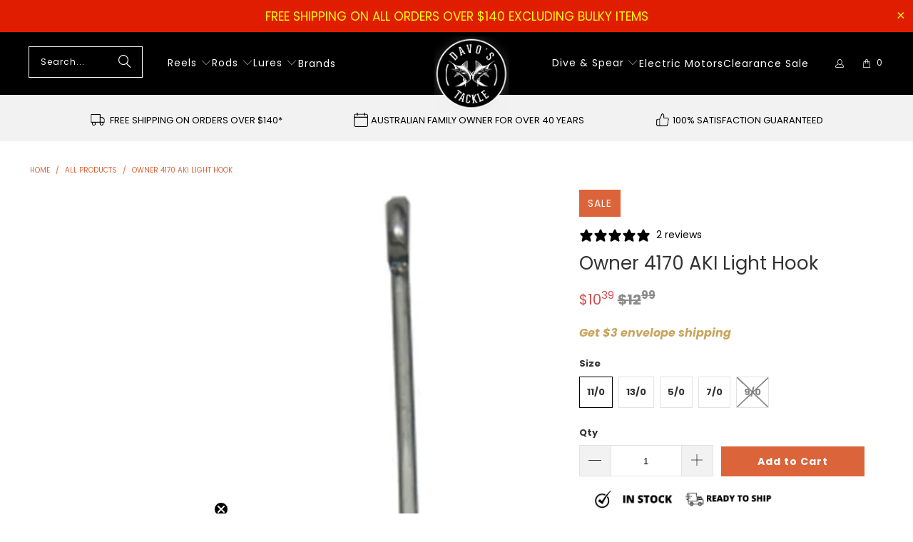

--- FILE ---
content_type: text/html; charset=utf-8
request_url: https://davostackle.com.au/products/owner-4170-aki-light-hook
body_size: 80575
content:
<!DOCTYPE html>
<html class="no-js no-touch" lang="en">
  <head>
         <script>
        (function(w,d,t,r,u)
         {var f,n,i;
          w[u]=w[u]||[],f=function()
          {
            var o={ti:"355016650", enableAutoSpaTracking: true};o.q=w[u],w[u]=new UET(o),w[u].push("pageLoad")
          },
            
            n=d.createElement(t),n.src=r,n.async=1,n.onload=n.onreadystatechange=function()
          {
            var s=this.readyState;
            s&&s!=="loaded"&&s!=="complete"||
              (f(),n.onload=n.onreadystatechange=null)
          },
            i=d.getElementsByTagName(t)[0],i.parentNode.insertBefore(n,i)
         })
          (window,document,"script","//bat.bing.com/bat.js","uetq");
      </script>
     <!-- Global site tag (gtag.js) - Google Analytics -->
    <script async src="https://www.googletagmanager.com/gtag/js?id=UA-101505983-1"></script>

    <script>
  window.dataLayer = window.dataLayer || [];
  function gtag(){dataLayer.push(arguments);}
  gtag('js', new Date());

  gtag('config', 'UA-101505983-1');
</script>
 <!-- Global site tag (gtag.js) - Google Ads: 861135935 -->
<script async src="https://www.googletagmanager.com/gtag/js?id=AW-861135935"></script>
<script>
  window.dataLayer = window.dataLayer || [];
  function gtag(){dataLayer.push(arguments);}
  gtag('js', new Date());

  gtag('config', 'AW-861135935');
</script>  
    <meta charset="utf-8">
    <meta http-equiv="cleartype" content="on">
    <meta name="robots" content="index,follow">
     <meta name="google-site-verification" content="U4foboC8JkwvxK2fxK6lrQscIbzhIkxz6-f5fZLgeG4" />

    <!-- Mobile Specific Metas -->
    <meta name="HandheldFriendly" content="True">
    <meta name="MobileOptimized" content="320">
    <meta name="viewport" content="width=device-width,initial-scale=1">
    <meta name="theme-color" content="#ffffff">

    
    <title>
      Owner 4170 AKI Light Hook - Davo&#39;s Tackle Online
    </title>

    
      <meta name="description" content="The Aki™ hook with a heavy duty forged shank and Cutting Point®, performs as both a saltwater bait hook and a fly hook to tie streamer patterns for blue water game fish. Features - Light Wire- Multi Purpose Hook - Bait, Fly, Trolling- Forged Shank- Corrosion Resistant Tin Finish Specifications - Size: #6- Quantity Per "/>
    

    <link rel="preconnect" href="https://fonts.shopifycdn.com" />
    <link rel="preconnect" href="https://cdn.shopify.com" />
    <link rel="preconnect" href="https://cdn.shopifycloud.com" />

    <link rel="dns-prefetch" href="https://v.shopify.com" />
    <link rel="dns-prefetch" href="https://www.youtube.com" />
    <link rel="dns-prefetch" href="https://vimeo.com" />

    <link href="//davostackle.com.au/cdn/shop/t/30/assets/jquery.min.js?v=147293088974801289311731556838" as="script" rel="preload">

    <!-- Stylesheet for Fancybox library -->
    <link rel="stylesheet" href="//davostackle.com.au/cdn/shop/t/30/assets/fancybox.css?v=19278034316635137701731556837" type="text/css" media="all" defer>

    <!-- Stylesheets for Turbo -->
    <link href="//davostackle.com.au/cdn/shop/t/30/assets/styles.css?v=97171234849978268671763528205" rel="stylesheet" type="text/css" media="all" />

    <!-- Icons -->
    
      <link rel="shortcut icon" type="image/x-icon" href="//davostackle.com.au/cdn/shop/files/favicon_85209306-4d2a-4f3b-b9ec-b51b074c6a56_180x180.png?v=1613723127">
      <link rel="apple-touch-icon" href="//davostackle.com.au/cdn/shop/files/favicon_85209306-4d2a-4f3b-b9ec-b51b074c6a56_180x180.png?v=1613723127"/>
      <link rel="apple-touch-icon" sizes="57x57" href="//davostackle.com.au/cdn/shop/files/favicon_85209306-4d2a-4f3b-b9ec-b51b074c6a56_57x57.png?v=1613723127"/>
      <link rel="apple-touch-icon" sizes="60x60" href="//davostackle.com.au/cdn/shop/files/favicon_85209306-4d2a-4f3b-b9ec-b51b074c6a56_60x60.png?v=1613723127"/>
      <link rel="apple-touch-icon" sizes="72x72" href="//davostackle.com.au/cdn/shop/files/favicon_85209306-4d2a-4f3b-b9ec-b51b074c6a56_72x72.png?v=1613723127"/>
      <link rel="apple-touch-icon" sizes="76x76" href="//davostackle.com.au/cdn/shop/files/favicon_85209306-4d2a-4f3b-b9ec-b51b074c6a56_76x76.png?v=1613723127"/>
      <link rel="apple-touch-icon" sizes="114x114" href="//davostackle.com.au/cdn/shop/files/favicon_85209306-4d2a-4f3b-b9ec-b51b074c6a56_114x114.png?v=1613723127"/>
      <link rel="apple-touch-icon" sizes="180x180" href="//davostackle.com.au/cdn/shop/files/favicon_85209306-4d2a-4f3b-b9ec-b51b074c6a56_180x180.png?v=1613723127"/>
      <link rel="apple-touch-icon" sizes="228x228" href="//davostackle.com.au/cdn/shop/files/favicon_85209306-4d2a-4f3b-b9ec-b51b074c6a56_228x228.png?v=1613723127"/>
    
    <link rel="canonical" href="https://davostackle.com.au/products/owner-4170-aki-light-hook"/>

    

    

    

    
    <script>
      window.PXUTheme = window.PXUTheme || {};
      window.PXUTheme.version = '9.5.0';
      window.PXUTheme.name = 'Turbo';
    </script>
    

    <script src="https://www.google.com/recaptcha/api.js?onload=onloadCallback&render=explicit" async defer></script>
     <script>
  var actCallback = function (response) {
    $('#contactFormSubmit').prop("disabled", false);
    $('#re-captcha').remove();
  };
  var expCallback = function() {
    $('#contactFormSubmit').prop("disabled", true);
  };
 
  var onloadCallback = function () {
    if ( $('#re-captcha').length ) {
    var widget = grecaptcha.render(document.getElementById("re-captcha"), {
      'sitekey' : "6LeRyrgUAAAAAHRm8thC0-WxQ0qfgzC0HaQpHNOD", // Sitekey, Retrieving from reCaptcha
      'theme': "light",
      'callback' : actCallback,
      'expired-callback': expCallback,
    });
    }
  }
</script>


    
<template id="price-ui"><span class="price " data-price></span><span class="compare-at-price" data-compare-at-price></span><span class="unit-pricing" data-unit-pricing></span></template>
    <template id="price-ui-badge"><div class="price-ui-badge__sticker price-ui-badge__sticker--">
    <span class="price-ui-badge__sticker-text" data-badge></span>
  </div></template>
    
    <template id="price-ui__price"><span class="money" data-price></span></template>
    <template id="price-ui__price-range"><span class="price-min" data-price-min><span class="money" data-price></span></span> - <span class="price-max" data-price-max><span class="money" data-price></span></span></template>
    <template id="price-ui__unit-pricing"><span class="unit-quantity" data-unit-quantity></span> | <span class="unit-price" data-unit-price><span class="money" data-price></span></span> / <span class="unit-measurement" data-unit-measurement></span></template>
    <template id="price-ui-badge__percent-savings-range">Save up to <span data-price-percent></span>%</template>
    <template id="price-ui-badge__percent-savings">Save <span data-price-percent></span>%</template>
    <template id="price-ui-badge__price-savings-range">Save up to <span class="money" data-price></span></template>
    <template id="price-ui-badge__price-savings">Save <span class="money" data-price></span></template>
    <template id="price-ui-badge__on-sale">Sale</template>
    <template id="price-ui-badge__sold-out">Sold out</template>
    <template id="price-ui-badge__in-stock">In stock</template>
    


    <script>
      
window.PXUTheme = window.PXUTheme || {};


window.PXUTheme.theme_settings = {};
window.PXUTheme.currency = {};
window.PXUTheme.routes = window.PXUTheme.routes || {};


window.PXUTheme.theme_settings.display_tos_checkbox = false;
window.PXUTheme.theme_settings.go_to_checkout = true;
window.PXUTheme.theme_settings.cart_action = "ajax";
window.PXUTheme.theme_settings.cart_shipping_calculator = false;


window.PXUTheme.theme_settings.collection_swatches = false;
window.PXUTheme.theme_settings.collection_secondary_image = true;


window.PXUTheme.currency.show_multiple_currencies = false;
window.PXUTheme.currency.shop_currency = "AUD";
window.PXUTheme.currency.default_currency = "USD";
window.PXUTheme.currency.display_format = "money_format";
window.PXUTheme.currency.money_format = "${{amount}}";
window.PXUTheme.currency.money_format_no_currency = "${{amount}}";
window.PXUTheme.currency.money_format_currency = "${{amount}} AUD";
window.PXUTheme.currency.native_multi_currency = false;
window.PXUTheme.currency.iso_code = "AUD";
window.PXUTheme.currency.symbol = "$";


window.PXUTheme.theme_settings.display_inventory_left = false;
window.PXUTheme.theme_settings.inventory_threshold = 10;
window.PXUTheme.theme_settings.limit_quantity = false;


window.PXUTheme.theme_settings.menu_position = null;


window.PXUTheme.theme_settings.newsletter_popup = false;
window.PXUTheme.theme_settings.newsletter_popup_days = "14";
window.PXUTheme.theme_settings.newsletter_popup_mobile = false;
window.PXUTheme.theme_settings.newsletter_popup_seconds = 0;


window.PXUTheme.theme_settings.pagination_type = "load_more";


window.PXUTheme.theme_settings.enable_shopify_collection_badges = false;
window.PXUTheme.theme_settings.quick_shop_thumbnail_position = null;
window.PXUTheme.theme_settings.product_form_style = "radio";
window.PXUTheme.theme_settings.sale_banner_enabled = true;
window.PXUTheme.theme_settings.display_savings = false;
window.PXUTheme.theme_settings.display_sold_out_price = true;
window.PXUTheme.theme_settings.free_text = "Free";
window.PXUTheme.theme_settings.video_looping = null;
window.PXUTheme.theme_settings.quick_shop_style = "popup";
window.PXUTheme.theme_settings.hover_enabled = false;


window.PXUTheme.routes.cart_url = "/cart";
window.PXUTheme.routes.cart_update_url = "/cart/update";
window.PXUTheme.routes.root_url = "/";
window.PXUTheme.routes.search_url = "/search";
window.PXUTheme.routes.all_products_collection_url = "/collections/all";
window.PXUTheme.routes.product_recommendations_url = "/recommendations/products";
window.PXUTheme.routes.predictive_search_url = "/search/suggest";


window.PXUTheme.theme_settings.image_loading_style = "blur-up";


window.PXUTheme.theme_settings.enable_autocomplete = true;


window.PXUTheme.theme_settings.page_dots_enabled = false;
window.PXUTheme.theme_settings.slideshow_arrow_size = "light";


window.PXUTheme.theme_settings.quick_shop_enabled = false;


window.PXUTheme.theme_settings.enable_back_to_top_button = false;


window.PXUTheme.translation = {};


window.PXUTheme.translation.agree_to_terms_warning = "You must agree with the terms and conditions to checkout.";
window.PXUTheme.translation.one_item_left = "item left";
window.PXUTheme.translation.items_left_text = "items left";
window.PXUTheme.translation.cart_savings_text = "Total Savings";
window.PXUTheme.translation.cart_discount_text = "Discount";
window.PXUTheme.translation.cart_subtotal_text = "Subtotal";
window.PXUTheme.translation.cart_remove_text = "Remove";
window.PXUTheme.translation.cart_free_text = "Free";


window.PXUTheme.translation.newsletter_success_text = "Thank you for joining our mailing list!";


window.PXUTheme.translation.notify_email = "Enter your email address...";
window.PXUTheme.translation.notify_email_value = "Translation missing: en.contact.fields.email";
window.PXUTheme.translation.notify_email_send = "Send";
window.PXUTheme.translation.notify_message_first = "Please notify me when ";
window.PXUTheme.translation.notify_message_last = " becomes available - ";
window.PXUTheme.translation.notify_success_text = "Thanks! We will notify you when this product becomes available!";


window.PXUTheme.translation.add_to_cart = "Add to Cart";
window.PXUTheme.translation.coming_soon_text = "Coming Soon";
window.PXUTheme.translation.sold_out_text = "Sold Out";
window.PXUTheme.translation.sale_text = "Sale";
window.PXUTheme.translation.savings_text = "You Save";
window.PXUTheme.translation.percent_off_text = "% off";
window.PXUTheme.translation.from_text = "from";
window.PXUTheme.translation.new_text = "New";
window.PXUTheme.translation.pre_order_text = "Pre-Order";
window.PXUTheme.translation.unavailable_text = "Unavailable";


window.PXUTheme.translation.all_results = "View all results";
window.PXUTheme.translation.no_results = "Sorry, no results!";


window.PXUTheme.media_queries = {};
window.PXUTheme.media_queries.small = window.matchMedia( "(max-width: 480px)" );
window.PXUTheme.media_queries.medium = window.matchMedia( "(max-width: 798px)" );
window.PXUTheme.media_queries.large = window.matchMedia( "(min-width: 799px)" );
window.PXUTheme.media_queries.larger = window.matchMedia( "(min-width: 960px)" );
window.PXUTheme.media_queries.xlarge = window.matchMedia( "(min-width: 1200px)" );
window.PXUTheme.media_queries.ie10 = window.matchMedia( "all and (-ms-high-contrast: none), (-ms-high-contrast: active)" );
window.PXUTheme.media_queries.tablet = window.matchMedia( "only screen and (min-width: 799px) and (max-width: 1024px)" );
window.PXUTheme.media_queries.mobile_and_tablet = window.matchMedia( "(max-width: 1024px)" );

    </script>

    

    
      <script src="//davostackle.com.au/cdn/shop/t/30/assets/instantclick.min.js?v=20092422000980684151731556838" data-no-instant defer></script>

      <script data-no-instant>
        window.addEventListener('DOMContentLoaded', function() {

          function inIframe() {
            try {
              return window.self !== window.top;
            } catch (e) {
              return true;
            }
          }

          if (!inIframe()){
            InstantClick.on('change', function() {

              $('head script[src*="shopify"]').each(function() {
                var script = document.createElement('script');
                script.type = 'text/javascript';
                script.src = $(this).attr('src');

                $('body').append(script);
              });

              $('body').removeClass('fancybox-active');
              $.fancybox.destroy();

              InstantClick.init();

            });
          }
        });
      </script>
    

    <script>
      
    </script>

    <script>window.performance && window.performance.mark && window.performance.mark('shopify.content_for_header.start');</script><meta id="shopify-digital-wallet" name="shopify-digital-wallet" content="/25321898059/digital_wallets/dialog">
<meta name="shopify-checkout-api-token" content="6a9da330df47dd287226cd9fe899a22a">
<meta id="in-context-paypal-metadata" data-shop-id="25321898059" data-venmo-supported="false" data-environment="production" data-locale="en_US" data-paypal-v4="true" data-currency="AUD">
<link rel="alternate" type="application/json+oembed" href="https://davostackle.com.au/products/owner-4170-aki-light-hook.oembed">
<script async="async" src="/checkouts/internal/preloads.js?locale=en-AU"></script>
<link rel="preconnect" href="https://shop.app" crossorigin="anonymous">
<script async="async" src="https://shop.app/checkouts/internal/preloads.js?locale=en-AU&shop_id=25321898059" crossorigin="anonymous"></script>
<script id="apple-pay-shop-capabilities" type="application/json">{"shopId":25321898059,"countryCode":"AU","currencyCode":"AUD","merchantCapabilities":["supports3DS"],"merchantId":"gid:\/\/shopify\/Shop\/25321898059","merchantName":"Davo's Tackle Online","requiredBillingContactFields":["postalAddress","email","phone"],"requiredShippingContactFields":["postalAddress","email","phone"],"shippingType":"shipping","supportedNetworks":["visa","masterCard","amex","jcb"],"total":{"type":"pending","label":"Davo's Tackle Online","amount":"1.00"},"shopifyPaymentsEnabled":true,"supportsSubscriptions":true}</script>
<script id="shopify-features" type="application/json">{"accessToken":"6a9da330df47dd287226cd9fe899a22a","betas":["rich-media-storefront-analytics"],"domain":"davostackle.com.au","predictiveSearch":true,"shopId":25321898059,"locale":"en"}</script>
<script>var Shopify = Shopify || {};
Shopify.shop = "davos-tackle.myshopify.com";
Shopify.locale = "en";
Shopify.currency = {"active":"AUD","rate":"1.0"};
Shopify.country = "AU";
Shopify.theme = {"name":"THF Launch theme - 2.0","id":128172195915,"schema_name":"Turbo","schema_version":"9.5.0","theme_store_id":null,"role":"main"};
Shopify.theme.handle = "null";
Shopify.theme.style = {"id":null,"handle":null};
Shopify.cdnHost = "davostackle.com.au/cdn";
Shopify.routes = Shopify.routes || {};
Shopify.routes.root = "/";</script>
<script type="module">!function(o){(o.Shopify=o.Shopify||{}).modules=!0}(window);</script>
<script>!function(o){function n(){var o=[];function n(){o.push(Array.prototype.slice.apply(arguments))}return n.q=o,n}var t=o.Shopify=o.Shopify||{};t.loadFeatures=n(),t.autoloadFeatures=n()}(window);</script>
<script>
  window.ShopifyPay = window.ShopifyPay || {};
  window.ShopifyPay.apiHost = "shop.app\/pay";
  window.ShopifyPay.redirectState = null;
</script>
<script id="shop-js-analytics" type="application/json">{"pageType":"product"}</script>
<script defer="defer" async type="module" src="//davostackle.com.au/cdn/shopifycloud/shop-js/modules/v2/client.init-shop-cart-sync_D0dqhulL.en.esm.js"></script>
<script defer="defer" async type="module" src="//davostackle.com.au/cdn/shopifycloud/shop-js/modules/v2/chunk.common_CpVO7qML.esm.js"></script>
<script type="module">
  await import("//davostackle.com.au/cdn/shopifycloud/shop-js/modules/v2/client.init-shop-cart-sync_D0dqhulL.en.esm.js");
await import("//davostackle.com.au/cdn/shopifycloud/shop-js/modules/v2/chunk.common_CpVO7qML.esm.js");

  window.Shopify.SignInWithShop?.initShopCartSync?.({"fedCMEnabled":true,"windoidEnabled":true});

</script>
<script>
  window.Shopify = window.Shopify || {};
  if (!window.Shopify.featureAssets) window.Shopify.featureAssets = {};
  window.Shopify.featureAssets['shop-js'] = {"shop-cart-sync":["modules/v2/client.shop-cart-sync_D9bwt38V.en.esm.js","modules/v2/chunk.common_CpVO7qML.esm.js"],"init-fed-cm":["modules/v2/client.init-fed-cm_BJ8NPuHe.en.esm.js","modules/v2/chunk.common_CpVO7qML.esm.js"],"init-shop-email-lookup-coordinator":["modules/v2/client.init-shop-email-lookup-coordinator_pVrP2-kG.en.esm.js","modules/v2/chunk.common_CpVO7qML.esm.js"],"shop-cash-offers":["modules/v2/client.shop-cash-offers_CNh7FWN-.en.esm.js","modules/v2/chunk.common_CpVO7qML.esm.js","modules/v2/chunk.modal_DKF6x0Jh.esm.js"],"init-shop-cart-sync":["modules/v2/client.init-shop-cart-sync_D0dqhulL.en.esm.js","modules/v2/chunk.common_CpVO7qML.esm.js"],"init-windoid":["modules/v2/client.init-windoid_DaoAelzT.en.esm.js","modules/v2/chunk.common_CpVO7qML.esm.js"],"shop-toast-manager":["modules/v2/client.shop-toast-manager_1DND8Tac.en.esm.js","modules/v2/chunk.common_CpVO7qML.esm.js"],"pay-button":["modules/v2/client.pay-button_CFeQi1r6.en.esm.js","modules/v2/chunk.common_CpVO7qML.esm.js"],"shop-button":["modules/v2/client.shop-button_Ca94MDdQ.en.esm.js","modules/v2/chunk.common_CpVO7qML.esm.js"],"shop-login-button":["modules/v2/client.shop-login-button_DPYNfp1Z.en.esm.js","modules/v2/chunk.common_CpVO7qML.esm.js","modules/v2/chunk.modal_DKF6x0Jh.esm.js"],"avatar":["modules/v2/client.avatar_BTnouDA3.en.esm.js"],"shop-follow-button":["modules/v2/client.shop-follow-button_BMKh4nJE.en.esm.js","modules/v2/chunk.common_CpVO7qML.esm.js","modules/v2/chunk.modal_DKF6x0Jh.esm.js"],"init-customer-accounts-sign-up":["modules/v2/client.init-customer-accounts-sign-up_CJXi5kRN.en.esm.js","modules/v2/client.shop-login-button_DPYNfp1Z.en.esm.js","modules/v2/chunk.common_CpVO7qML.esm.js","modules/v2/chunk.modal_DKF6x0Jh.esm.js"],"init-shop-for-new-customer-accounts":["modules/v2/client.init-shop-for-new-customer-accounts_BoBxkgWu.en.esm.js","modules/v2/client.shop-login-button_DPYNfp1Z.en.esm.js","modules/v2/chunk.common_CpVO7qML.esm.js","modules/v2/chunk.modal_DKF6x0Jh.esm.js"],"init-customer-accounts":["modules/v2/client.init-customer-accounts_DCuDTzpR.en.esm.js","modules/v2/client.shop-login-button_DPYNfp1Z.en.esm.js","modules/v2/chunk.common_CpVO7qML.esm.js","modules/v2/chunk.modal_DKF6x0Jh.esm.js"],"checkout-modal":["modules/v2/client.checkout-modal_U_3e4VxF.en.esm.js","modules/v2/chunk.common_CpVO7qML.esm.js","modules/v2/chunk.modal_DKF6x0Jh.esm.js"],"lead-capture":["modules/v2/client.lead-capture_DEgn0Z8u.en.esm.js","modules/v2/chunk.common_CpVO7qML.esm.js","modules/v2/chunk.modal_DKF6x0Jh.esm.js"],"shop-login":["modules/v2/client.shop-login_CoM5QKZ_.en.esm.js","modules/v2/chunk.common_CpVO7qML.esm.js","modules/v2/chunk.modal_DKF6x0Jh.esm.js"],"payment-terms":["modules/v2/client.payment-terms_BmrqWn8r.en.esm.js","modules/v2/chunk.common_CpVO7qML.esm.js","modules/v2/chunk.modal_DKF6x0Jh.esm.js"]};
</script>
<script id="__st">var __st={"a":25321898059,"offset":36000,"reqid":"457dfb1f-4ca0-4026-8980-79bf0474ab6b-1764985612","pageurl":"davostackle.com.au\/products\/owner-4170-aki-light-hook","u":"24c396f3abdf","p":"product","rtyp":"product","rid":4097337851979};</script>
<script>window.ShopifyPaypalV4VisibilityTracking = true;</script>
<script id="captcha-bootstrap">!function(){'use strict';const t='contact',e='account',n='new_comment',o=[[t,t],['blogs',n],['comments',n],[t,'customer']],c=[[e,'customer_login'],[e,'guest_login'],[e,'recover_customer_password'],[e,'create_customer']],r=t=>t.map((([t,e])=>`form[action*='/${t}']:not([data-nocaptcha='true']) input[name='form_type'][value='${e}']`)).join(','),a=t=>()=>t?[...document.querySelectorAll(t)].map((t=>t.form)):[];function s(){const t=[...o],e=r(t);return a(e)}const i='password',u='form_key',d=['recaptcha-v3-token','g-recaptcha-response','h-captcha-response',i],f=()=>{try{return window.sessionStorage}catch{return}},m='__shopify_v',_=t=>t.elements[u];function p(t,e,n=!1){try{const o=window.sessionStorage,c=JSON.parse(o.getItem(e)),{data:r}=function(t){const{data:e,action:n}=t;return t[m]||n?{data:e,action:n}:{data:t,action:n}}(c);for(const[e,n]of Object.entries(r))t.elements[e]&&(t.elements[e].value=n);n&&o.removeItem(e)}catch(o){console.error('form repopulation failed',{error:o})}}const l='form_type',E='cptcha';function T(t){t.dataset[E]=!0}const w=window,h=w.document,L='Shopify',v='ce_forms',y='captcha';let A=!1;((t,e)=>{const n=(g='f06e6c50-85a8-45c8-87d0-21a2b65856fe',I='https://cdn.shopify.com/shopifycloud/storefront-forms-hcaptcha/ce_storefront_forms_captcha_hcaptcha.v1.5.2.iife.js',D={infoText:'Protected by hCaptcha',privacyText:'Privacy',termsText:'Terms'},(t,e,n)=>{const o=w[L][v],c=o.bindForm;if(c)return c(t,g,e,D).then(n);var r;o.q.push([[t,g,e,D],n]),r=I,A||(h.body.append(Object.assign(h.createElement('script'),{id:'captcha-provider',async:!0,src:r})),A=!0)});var g,I,D;w[L]=w[L]||{},w[L][v]=w[L][v]||{},w[L][v].q=[],w[L][y]=w[L][y]||{},w[L][y].protect=function(t,e){n(t,void 0,e),T(t)},Object.freeze(w[L][y]),function(t,e,n,w,h,L){const[v,y,A,g]=function(t,e,n){const i=e?o:[],u=t?c:[],d=[...i,...u],f=r(d),m=r(i),_=r(d.filter((([t,e])=>n.includes(e))));return[a(f),a(m),a(_),s()]}(w,h,L),I=t=>{const e=t.target;return e instanceof HTMLFormElement?e:e&&e.form},D=t=>v().includes(t);t.addEventListener('submit',(t=>{const e=I(t);if(!e)return;const n=D(e)&&!e.dataset.hcaptchaBound&&!e.dataset.recaptchaBound,o=_(e),c=g().includes(e)&&(!o||!o.value);(n||c)&&t.preventDefault(),c&&!n&&(function(t){try{if(!f())return;!function(t){const e=f();if(!e)return;const n=_(t);if(!n)return;const o=n.value;o&&e.removeItem(o)}(t);const e=Array.from(Array(32),(()=>Math.random().toString(36)[2])).join('');!function(t,e){_(t)||t.append(Object.assign(document.createElement('input'),{type:'hidden',name:u})),t.elements[u].value=e}(t,e),function(t,e){const n=f();if(!n)return;const o=[...t.querySelectorAll(`input[type='${i}']`)].map((({name:t})=>t)),c=[...d,...o],r={};for(const[a,s]of new FormData(t).entries())c.includes(a)||(r[a]=s);n.setItem(e,JSON.stringify({[m]:1,action:t.action,data:r}))}(t,e)}catch(e){console.error('failed to persist form',e)}}(e),e.submit())}));const S=(t,e)=>{t&&!t.dataset[E]&&(n(t,e.some((e=>e===t))),T(t))};for(const o of['focusin','change'])t.addEventListener(o,(t=>{const e=I(t);D(e)&&S(e,y())}));const B=e.get('form_key'),M=e.get(l),P=B&&M;t.addEventListener('DOMContentLoaded',(()=>{const t=y();if(P)for(const e of t)e.elements[l].value===M&&p(e,B);[...new Set([...A(),...v().filter((t=>'true'===t.dataset.shopifyCaptcha))])].forEach((e=>S(e,t)))}))}(h,new URLSearchParams(w.location.search),n,t,e,['guest_login'])})(!0,!0)}();</script>
<script integrity="sha256-52AcMU7V7pcBOXWImdc/TAGTFKeNjmkeM1Pvks/DTgc=" data-source-attribution="shopify.loadfeatures" defer="defer" src="//davostackle.com.au/cdn/shopifycloud/storefront/assets/storefront/load_feature-81c60534.js" crossorigin="anonymous"></script>
<script crossorigin="anonymous" defer="defer" src="//davostackle.com.au/cdn/shopifycloud/storefront/assets/shopify_pay/storefront-65b4c6d7.js?v=20250812"></script>
<script data-source-attribution="shopify.dynamic_checkout.dynamic.init">var Shopify=Shopify||{};Shopify.PaymentButton=Shopify.PaymentButton||{isStorefrontPortableWallets:!0,init:function(){window.Shopify.PaymentButton.init=function(){};var t=document.createElement("script");t.src="https://davostackle.com.au/cdn/shopifycloud/portable-wallets/latest/portable-wallets.en.js",t.type="module",document.head.appendChild(t)}};
</script>
<script data-source-attribution="shopify.dynamic_checkout.buyer_consent">
  function portableWalletsHideBuyerConsent(e){var t=document.getElementById("shopify-buyer-consent"),n=document.getElementById("shopify-subscription-policy-button");t&&n&&(t.classList.add("hidden"),t.setAttribute("aria-hidden","true"),n.removeEventListener("click",e))}function portableWalletsShowBuyerConsent(e){var t=document.getElementById("shopify-buyer-consent"),n=document.getElementById("shopify-subscription-policy-button");t&&n&&(t.classList.remove("hidden"),t.removeAttribute("aria-hidden"),n.addEventListener("click",e))}window.Shopify?.PaymentButton&&(window.Shopify.PaymentButton.hideBuyerConsent=portableWalletsHideBuyerConsent,window.Shopify.PaymentButton.showBuyerConsent=portableWalletsShowBuyerConsent);
</script>
<script data-source-attribution="shopify.dynamic_checkout.cart.bootstrap">document.addEventListener("DOMContentLoaded",(function(){function t(){return document.querySelector("shopify-accelerated-checkout-cart, shopify-accelerated-checkout")}if(t())Shopify.PaymentButton.init();else{new MutationObserver((function(e,n){t()&&(Shopify.PaymentButton.init(),n.disconnect())})).observe(document.body,{childList:!0,subtree:!0})}}));
</script>
<link id="shopify-accelerated-checkout-styles" rel="stylesheet" media="screen" href="https://davostackle.com.au/cdn/shopifycloud/portable-wallets/latest/accelerated-checkout-backwards-compat.css" crossorigin="anonymous">
<style id="shopify-accelerated-checkout-cart">
        #shopify-buyer-consent {
  margin-top: 1em;
  display: inline-block;
  width: 100%;
}

#shopify-buyer-consent.hidden {
  display: none;
}

#shopify-subscription-policy-button {
  background: none;
  border: none;
  padding: 0;
  text-decoration: underline;
  font-size: inherit;
  cursor: pointer;
}

#shopify-subscription-policy-button::before {
  box-shadow: none;
}

      </style>

<script>window.performance && window.performance.mark && window.performance.mark('shopify.content_for_header.end');</script>

    

<meta name="author" content="Davo&#39;s Tackle Online">
<meta property="og:url" content="https://davostackle.com.au/products/owner-4170-aki-light-hook">
<meta property="og:site_name" content="Davo&#39;s Tackle Online">




  <meta property="og:type" content="product">
  <meta property="og:title" content="Owner 4170 AKI Light Hook">
  
    
      <meta property="og:image" content="https://davostackle.com.au/cdn/shop/products/Owner_AKI_Light_Hook_600x.jpg?v=1571896473">
      <meta property="og:image:secure_url" content="https://davostackle.com.au/cdn/shop/products/Owner_AKI_Light_Hook_600x.jpg?v=1571896473">
      
      <meta property="og:image:width" content="168">
      <meta property="og:image:height" content="317">
    
      <meta property="og:image" content="https://davostackle.com.au/cdn/shop/products/Owner_AKI_Light_Hook_2_fca503e8-f4fe-4a5b-a8b4-53c0a4ff1d87_600x.jpg?v=1571896474">
      <meta property="og:image:secure_url" content="https://davostackle.com.au/cdn/shop/products/Owner_AKI_Light_Hook_2_fca503e8-f4fe-4a5b-a8b4-53c0a4ff1d87_600x.jpg?v=1571896474">
      
      <meta property="og:image:width" content="800">
      <meta property="og:image:height" content="1047">
    
      <meta property="og:image" content="https://davostackle.com.au/cdn/shop/products/Owner_AKI_Light_Hook_2_6f6ecb64-1ab4-407e-b9cf-3eff6cc847b1_600x.jpg?v=1571896474">
      <meta property="og:image:secure_url" content="https://davostackle.com.au/cdn/shop/products/Owner_AKI_Light_Hook_2_6f6ecb64-1ab4-407e-b9cf-3eff6cc847b1_600x.jpg?v=1571896474">
      
      <meta property="og:image:width" content="800">
      <meta property="og:image:height" content="1047">
    
  
  <meta property="product:price:amount" content="10.39">
  <meta property="product:price:currency" content="AUD">



  <meta property="og:description" content="The Aki™ hook with a heavy duty forged shank and Cutting Point®, performs as both a saltwater bait hook and a fly hook to tie streamer patterns for blue water game fish. Features - Light Wire- Multi Purpose Hook - Bait, Fly, Trolling- Forged Shank- Corrosion Resistant Tin Finish Specifications - Size: #6- Quantity Per ">




  <meta name="twitter:site" content="@https://x.com/DavosTackle?lang=en">

<meta name="twitter:card" content="summary">

  <meta name="twitter:title" content="Owner 4170 AKI Light Hook">
  <meta name="twitter:description" content="The Aki™ hook with a heavy duty forged shank and Cutting Point®, performs as both a saltwater bait hook and a fly hook to tie streamer patterns for blue water game fish.
Features
- Light Wire- Multi Purpose Hook - Bait, Fly, Trolling- Forged Shank- Corrosion Resistant Tin Finish
Specifications
- Size: #6- Quantity Per Pack: 14- Size: #4- Quantity Per Pack: 13- Size: #2- Quantity Per Pack: 12- Size: #1/0- Quantity Per Pack: 8- Size: #3/0- Quantity Per Pack: 5- Size: #5/0- Quantity Per Pack: 5- Size: #7/0- Quantity Per Pack: 5- Size: #9/0- Quantity Per Pack: 4- Size: #11/0- Quantity Per Pack: 3- Size: #13/0- Quantity Per Pack: 2">
  <meta name="twitter:image" content="https://davostackle.com.au/cdn/shop/products/Owner_AKI_Light_Hook_240x.jpg?v=1571896473">
  <meta name="twitter:image:width" content="240">
  <meta name="twitter:image:height" content="240">
  <meta name="twitter:image:alt" content="Owner 4170 AKI Light Hook">



    
    

    <script
src="https://www.paypal.com/sdk/js?client-id=ATCZv_NSLBS3DwXSkLnIs7928QPCwCYGCFLKfKfq-ZuZQIh35fX4aapnxB4VTFUgzmdYRABS3vdqJ06S&currency=AUD&components=messages"
data-namespace="PayPalSDK">
</script>

    <!-- Google tag (gtag.js) -->
<script async src="https://www.googletagmanager.com/gtag/js?id=G-9T0H86LKWR"></script>
<script>
  window.dataLayer = window.dataLayer || [];
  function gtag(){dataLayer.push(arguments);}
  gtag('js', new Date());

  gtag('config', 'G-9T0H86LKWR');
</script>

  <!-- BEGIN app block: shopify://apps/tnc-terms-checkbox/blocks/app-embed/2b45c8fb-5ee2-4392-8a72-b663da1d38ad -->
<script async src="https://app.tncapp.com/get_script/?shop_url=davos-tackle.myshopify.com"></script>


<!-- END app block --><!-- BEGIN app block: shopify://apps/rt-disable-right-click/blocks/app-embed/1a6da957-7246-46b1-9660-2fac7e573a37 --><script>
  window.roarJs = window.roarJs || {};
  roarJs.ProtectorConfig = {
    metafields: {
      shop: "davos-tackle.myshopify.com",
      settings: {"enabled":"1","param":{"image":"1","text":"1","keyboard":"1","alert":"0","alert_duration":"3","print":"1","legal":"1"},"texts":{"alert":"Content is protected !!","print":"You are not allowed to print preview this page, Thank you.","legal_header":"** LEGAL NOTICE **","legal_footer":"Please exit this area immediately.","legal_body":"All site content, including files, images, video, and written content is the property of Davo's Tackle Online.\r\n\r\nAny attempts to mimic said content, or use it as your own without the direct consent of Davo's Tackle Online may result in LEGAL ACTION against YOU."},"mobile":{"image":"1","text":"1"},"only1":"true"},
      moneyFormat: "${{amount}}"
    }
  }
</script>


<!-- END app block --><!-- BEGIN app block: shopify://apps/klaviyo-email-marketing-sms/blocks/klaviyo-onsite-embed/2632fe16-c075-4321-a88b-50b567f42507 -->












  <script async src="https://static.klaviyo.com/onsite/js/QzZqTu/klaviyo.js?company_id=QzZqTu"></script>
  <script>!function(){if(!window.klaviyo){window._klOnsite=window._klOnsite||[];try{window.klaviyo=new Proxy({},{get:function(n,i){return"push"===i?function(){var n;(n=window._klOnsite).push.apply(n,arguments)}:function(){for(var n=arguments.length,o=new Array(n),w=0;w<n;w++)o[w]=arguments[w];var t="function"==typeof o[o.length-1]?o.pop():void 0,e=new Promise((function(n){window._klOnsite.push([i].concat(o,[function(i){t&&t(i),n(i)}]))}));return e}}})}catch(n){window.klaviyo=window.klaviyo||[],window.klaviyo.push=function(){var n;(n=window._klOnsite).push.apply(n,arguments)}}}}();</script>

  
    <script id="viewed_product">
      if (item == null) {
        var _learnq = _learnq || [];

        var MetafieldReviews = null
        var MetafieldYotpoRating = null
        var MetafieldYotpoCount = null
        var MetafieldLooxRating = null
        var MetafieldLooxCount = null
        var okendoProduct = null
        var okendoProductReviewCount = null
        var okendoProductReviewAverageValue = null
        try {
          // The following fields are used for Customer Hub recently viewed in order to add reviews.
          // This information is not part of __kla_viewed. Instead, it is part of __kla_viewed_reviewed_items
          MetafieldReviews = {"rating":{"scale_min":"1.0","scale_max":"5.0","value":"4.5"},"rating_count":2};
          MetafieldYotpoRating = "4.0"
          MetafieldYotpoCount = "1"
          MetafieldLooxRating = null
          MetafieldLooxCount = null

          okendoProduct = {"reviewCount":2,"reviewAverageValue":"4.5"}
          // If the okendo metafield is not legacy, it will error, which then requires the new json formatted data
          if (okendoProduct && 'error' in okendoProduct) {
            okendoProduct = null
          }
          okendoProductReviewCount = okendoProduct ? okendoProduct.reviewCount : null
          okendoProductReviewAverageValue = okendoProduct ? okendoProduct.reviewAverageValue : null
        } catch (error) {
          console.error('Error in Klaviyo onsite reviews tracking:', error);
        }

        var item = {
          Name: "Owner 4170 AKI Light Hook",
          ProductID: 4097337851979,
          Categories: ["All except Gift Voucher","All Except Minn Kota, Humminbird, Garmin, Fusion, BLA Performance, Watersnake, Leatherman, LED Lenser and Gift Vouchers","All Products","Best Sellers","Fishing","Hooks","Owner","Terminal Tackle"],
          ImageURL: "https://davostackle.com.au/cdn/shop/products/Owner_AKI_Light_Hook_grande.jpg?v=1571896473",
          URL: "https://davostackle.com.au/products/owner-4170-aki-light-hook",
          Brand: "Owner",
          Price: "$10.39",
          Value: "10.39",
          CompareAtPrice: "$12.99"
        };
        _learnq.push(['track', 'Viewed Product', item]);
        _learnq.push(['trackViewedItem', {
          Title: item.Name,
          ItemId: item.ProductID,
          Categories: item.Categories,
          ImageUrl: item.ImageURL,
          Url: item.URL,
          Metadata: {
            Brand: item.Brand,
            Price: item.Price,
            Value: item.Value,
            CompareAtPrice: item.CompareAtPrice
          },
          metafields:{
            reviews: MetafieldReviews,
            yotpo:{
              rating: MetafieldYotpoRating,
              count: MetafieldYotpoCount,
            },
            loox:{
              rating: MetafieldLooxRating,
              count: MetafieldLooxCount,
            },
            okendo: {
              rating: okendoProductReviewAverageValue,
              count: okendoProductReviewCount,
            }
          }
        }]);
      }
    </script>
  




  <script>
    window.klaviyoReviewsProductDesignMode = false
  </script>







<!-- END app block --><!-- BEGIN app block: shopify://apps/boost-ai-search-filter/blocks/instant-search-app-embedded/7fc998ae-a150-4367-bab8-505d8a4503f7 --><script type="text/javascript">(function a(){!window.boostWidgetIntegration&&(window.boostWidgetIntegration={});const b=window.boostWidgetIntegration;!b.taeSettings&&(b.taeSettings={});const c=b.taeSettings;c.instantSearch={enabled:!0}})()</script><!-- END app block --><!-- BEGIN app block: shopify://apps/boost-ai-search-filter/blocks/boost-sd-ssr/7fc998ae-a150-4367-bab8-505d8a4503f7 --><script type="text/javascript">"use strict";(()=>{var __typeError=msg=>{throw TypeError(msg)};var __accessCheck=(obj,member,msg)=>member.has(obj)||__typeError("Cannot "+msg);var __privateGet=(obj,member,getter)=>(__accessCheck(obj,member,"read from private field"),getter?getter.call(obj):member.get(obj));var __privateAdd=(obj,member,value)=>member.has(obj)?__typeError("Cannot add the same private member more than once"):member instanceof WeakSet?member.add(obj):member.set(obj,value);var __privateSet=(obj,member,value,setter)=>(__accessCheck(obj,member,"write to private field"),setter?setter.call(obj,value):member.set(obj,value),value);var __privateMethod=(obj,member,method)=>(__accessCheck(obj,member,"access private method"),method);function mergeDeepMutate(target,...sources){if(!target)return target;if(sources.length===0)return target;const isObject=obj=>!!obj&&typeof obj==="object";const isPlainObject=obj=>{if(!isObject(obj))return false;const proto=Object.getPrototypeOf(obj);return proto===Object.prototype||proto===null};for(const source of sources){if(!source)continue;for(const key in source){const sourceValue=source[key];if(!(key in target)){target[key]=sourceValue;continue}const targetValue=target[key];if(Array.isArray(targetValue)&&Array.isArray(sourceValue)){target[key]=targetValue.concat(...sourceValue)}else if(isPlainObject(targetValue)&&isPlainObject(sourceValue)){target[key]=mergeDeepMutate(targetValue,sourceValue)}else{target[key]=sourceValue}}}return target}var _config,_dataObjects,_modules,_cachedModulesByConstructor,_status,_cachedEventListeners,_registryBlockListeners,_readyListeners,_blocks,_Application_instances,extendAppConfigFromModules_fn,extendAppConfigFromGlobalVariables_fn,initializeDataObjects_fn,resetBlocks_fn,loadModuleEventListeners_fn;var Application=class{constructor(config,dataObjects){__privateAdd(this,_Application_instances);__privateAdd(this,_config);__privateAdd(this,_dataObjects);__privateAdd(this,_modules,[]);__privateAdd(this,_cachedModulesByConstructor,new Map);__privateAdd(this,_status,"created");__privateAdd(this,_cachedEventListeners,{});__privateAdd(this,_registryBlockListeners,[]);__privateAdd(this,_readyListeners,[]);this.mode="production";this.logLevel=1;__privateAdd(this,_blocks,{});const boostWidgetIntegration=window.boostWidgetIntegration;__privateSet(this,_config,config||{logLevel:boostWidgetIntegration?.config?.logLevel,env:"production"});this.logLevel=__privateGet(this,_config).logLevel??(this.mode==="production"?2:this.logLevel);if(__privateGet(this,_config).logLevel==null){__privateGet(this,_config).logLevel=this.logLevel}__privateSet(this,_dataObjects,dataObjects||{});this.logger={debug:(...args)=>{if(this.logLevel<=0){console.debug("Boost > [DEBUG] ",...args)}},info:(...args)=>{if(this.logLevel<=1){console.info("Boost > [INFO] ",...args)}},warn:(...args)=>{if(this.logLevel<=2){console.warn("Boost > [WARN] ",...args)}},error:(...args)=>{if(this.logLevel<=3){console.error("Boost > [ERROR] ",...args)}}}}get blocks(){return __privateGet(this,_blocks)}get config(){return __privateGet(this,_config)}get dataObjects(){return __privateGet(this,_dataObjects)}get status(){return __privateGet(this,_status)}get modules(){return __privateGet(this,_modules)}bootstrap(){if(__privateGet(this,_status)==="bootstrapped"){this.logger.warn("Application already bootstrapped");return}if(__privateGet(this,_status)==="started"){this.logger.warn("Application already started");return}__privateMethod(this,_Application_instances,loadModuleEventListeners_fn).call(this);this.dispatchLifecycleEvent({name:"onBeforeAppBootstrap",payload:null});if(__privateGet(this,_config)?.customization?.app?.onBootstrap){__privateGet(this,_config).customization.app.onBootstrap(this)}__privateMethod(this,_Application_instances,extendAppConfigFromModules_fn).call(this);__privateMethod(this,_Application_instances,extendAppConfigFromGlobalVariables_fn).call(this);__privateMethod(this,_Application_instances,initializeDataObjects_fn).call(this);this.assignGlobalVariables();__privateSet(this,_status,"bootstrapped");this.dispatchLifecycleEvent({name:"onAppBootstrap",payload:null})}async initModules(){await Promise.all(__privateGet(this,_modules).map(async module=>{if(!module.shouldInit()){this.logger.info("Module not initialized",module.constructor.name,"shouldInit returned false");return}module.onBeforeModuleInit?.();this.dispatchLifecycleEvent({name:"onBeforeModuleInit",payload:{module}});this.logger.info(`Initializing ${module.constructor.name} module`);try{await module.init();this.dispatchLifecycleEvent({name:"onModuleInit",payload:{module}})}catch(error){this.logger.error(`Error initializing module ${module.constructor.name}:`,error);this.dispatchLifecycleEvent({name:"onModuleError",payload:{module,error:error instanceof Error?error:new Error(String(error))}})}}))}getModule(constructor){const module=__privateGet(this,_cachedModulesByConstructor).get(constructor);if(module&&!module.shouldInit()){return void 0}return module}getModuleByName(name){const module=__privateGet(this,_modules).find(mod=>{const ModuleClass=mod.constructor;return ModuleClass.moduleName===name});if(module&&!module.shouldInit()){return void 0}return module}registerBlock(block){if(!block.id){this.logger.error("Block id is required");return}const blockId=block.id;if(__privateGet(this,_blocks)[blockId]){this.logger.error(`Block with id ${blockId} already exists`);return}__privateGet(this,_blocks)[blockId]=block;if(window.boostWidgetIntegration.blocks){window.boostWidgetIntegration.blocks[blockId]=block}this.dispatchLifecycleEvent({name:"onRegisterBlock",payload:{block}});__privateGet(this,_registryBlockListeners).forEach(listener=>{try{listener(block)}catch(error){this.logger.error("Error in registry block listener:",error)}})}addRegistryBlockListener(listener){__privateGet(this,_registryBlockListeners).push(listener);Object.values(__privateGet(this,_blocks)).forEach(block=>{try{listener(block)}catch(error){this.logger.error("Error in registry block listener for existing block:",error)}})}removeRegistryBlockListener(listener){const index=__privateGet(this,_registryBlockListeners).indexOf(listener);if(index>-1){__privateGet(this,_registryBlockListeners).splice(index,1)}}onReady(handler){if(__privateGet(this,_status)==="started"){try{handler()}catch(error){this.logger.error("Error in ready handler:",error)}}else{__privateGet(this,_readyListeners).push(handler)}}assignGlobalVariables(){if(!window.boostWidgetIntegration){window.boostWidgetIntegration={}}Object.assign(window.boostWidgetIntegration,{TAEApp:this,config:this.config,dataObjects:__privateGet(this,_dataObjects),blocks:this.blocks})}async start(){this.logger.info("Application starting");this.bootstrap();this.dispatchLifecycleEvent({name:"onBeforeAppStart",payload:null});await this.initModules();__privateSet(this,_status,"started");this.dispatchLifecycleEvent({name:"onAppStart",payload:null});__privateGet(this,_readyListeners).forEach(listener=>{try{listener()}catch(error){this.logger.error("Error in ready listener:",error)}});if(__privateGet(this,_config)?.customization?.app?.onStart){__privateGet(this,_config).customization.app.onStart(this)}}destroy(){if(__privateGet(this,_status)!=="started"){this.logger.warn("Application not started yet");return}__privateGet(this,_modules).forEach(module=>{this.dispatchLifecycleEvent({name:"onModuleDestroy",payload:{module}});module.destroy()});__privateSet(this,_modules,[]);__privateMethod(this,_Application_instances,resetBlocks_fn).call(this);__privateSet(this,_status,"destroyed");this.dispatchLifecycleEvent({name:"onAppDestroy",payload:null})}setLogLevel(level){this.logLevel=level;this.updateConfig({logLevel:level})}loadModule(ModuleConstructor){if(!ModuleConstructor){return this}const app=this;const moduleInstance=new ModuleConstructor(app);if(__privateGet(app,_cachedModulesByConstructor).has(ModuleConstructor)){this.logger.warn(`Module ${ModuleConstructor.name} already loaded`);return app}__privateGet(this,_modules).push(moduleInstance);__privateGet(this,_cachedModulesByConstructor).set(ModuleConstructor,moduleInstance);this.logger.info(`Module ${ModuleConstructor.name} already loaded`);return app}updateConfig(newConfig){if(typeof newConfig==="function"){__privateSet(this,_config,newConfig(__privateGet(this,_config)))}else{mergeDeepMutate(__privateGet(this,_config),newConfig)}return this.config}dispatchLifecycleEvent(event){switch(event.name){case"onBeforeAppBootstrap":this.triggerEvent("onBeforeAppBootstrap",event);break;case"onAppBootstrap":this.logger.info("Application bootstrapped");this.triggerEvent("onAppBootstrap",event);break;case"onBeforeModuleInit":this.triggerEvent("onBeforeModuleInit",event);break;case"onModuleInit":this.logger.info(`Module ${event.payload.module.constructor.name} initialized`);this.triggerEvent("onModuleInit",event);break;case"onModuleDestroy":this.logger.info(`Module ${event.payload.module.constructor.name} destroyed`);this.triggerEvent("onModuleDestroy",event);break;case"onBeforeAppStart":this.triggerEvent("onBeforeAppStart",event);break;case"onAppStart":this.logger.info("Application started");this.triggerEvent("onAppStart",event);break;case"onAppDestroy":this.logger.info("Application destroyed");this.triggerEvent("onAppDestroy",event);break;case"onAppError":this.logger.error("Application error",event.payload.error);this.triggerEvent("onAppError",event);break;case"onModuleError":this.logger.error("Module error",event.payload.module.constructor.name,event.payload.error);this.triggerEvent("onModuleError",event);break;case"onRegisterBlock":this.logger.info(`Block registered with id: ${event.payload.block.id}`);this.triggerEvent("onRegisterBlock",event);break;default:this.logger.warn("Unknown lifecycle event",event);break}}triggerEvent(eventName,event){const eventListeners=__privateGet(this,_cachedEventListeners)[eventName];if(eventListeners){eventListeners.forEach(listener=>{try{if(eventName==="onRegisterBlock"&&event.payload&&"block"in event.payload){listener(event.payload.block)}else{listener(event)}}catch(error){this.logger.error(`Error in event listener for ${eventName}:`,error,"Event data:",event)}})}}};_config=new WeakMap;_dataObjects=new WeakMap;_modules=new WeakMap;_cachedModulesByConstructor=new WeakMap;_status=new WeakMap;_cachedEventListeners=new WeakMap;_registryBlockListeners=new WeakMap;_readyListeners=new WeakMap;_blocks=new WeakMap;_Application_instances=new WeakSet;extendAppConfigFromModules_fn=function(){__privateGet(this,_modules).forEach(module=>{const extendAppConfig=module.extendAppConfig;if(extendAppConfig){mergeDeepMutate(__privateGet(this,_config),extendAppConfig)}})};extendAppConfigFromGlobalVariables_fn=function(){const initializedGlobalConfig=window.boostWidgetIntegration?.config;if(initializedGlobalConfig){mergeDeepMutate(__privateGet(this,_config),initializedGlobalConfig)}};initializeDataObjects_fn=function(){__privateGet(this,_modules).forEach(module=>{const dataObject=module.dataObject;if(dataObject){mergeDeepMutate(__privateGet(this,_dataObjects),dataObject)}})};resetBlocks_fn=function(){this.logger.info("Resetting all blocks");__privateSet(this,_blocks,{})};loadModuleEventListeners_fn=function(){__privateSet(this,_cachedEventListeners,{});const eventNames=["onBeforeAppBootstrap","onAppBootstrap","onModuleInit","onModuleDestroy","onBeforeAppStart","onAppStart","onAppDestroy","onAppError","onModuleError","onRegisterBlock"];__privateGet(this,_modules).forEach(module=>{eventNames.forEach(eventName=>{const eventListener=(...args)=>{if(this.status==="bootstrapped"||this.status==="started"){if(!module.shouldInit())return}return module[eventName]?.(...args)};if(typeof eventListener==="function"){if(!__privateGet(this,_cachedEventListeners)[eventName]){__privateGet(this,_cachedEventListeners)[eventName]=[]}if(eventName==="onRegisterBlock"){__privateGet(this,_cachedEventListeners)[eventName]?.push((block=>{eventListener.call(module,block)}))}else{__privateGet(this,_cachedEventListeners)[eventName]?.push(eventListener.bind(module))}}})})};var _app;var Module=class{constructor(app){__privateAdd(this,_app);__privateSet(this,_app,app)}shouldInit(){return true}destroy(){__privateSet(this,_app,void 0)}init(){}get app(){if(!__privateGet(this,_app)){throw new Error("Module not initialized")}return Object.freeze(__privateGet(this,_app))}get extendAppConfig(){return{}}get dataObject(){return{}}};_app=new WeakMap;var _boostTAEApp;var BoostTAEAppModule=class extends Module{constructor(){super(...arguments);__privateAdd(this,_boostTAEApp,null)}get TAEApp(){const boostTAE=getBoostTAE();if(!boostTAE){throw new Error("Boost TAE is not initialized")}__privateSet(this,_boostTAEApp,boostTAE);return __privateGet(this,_boostTAEApp)}get TAEAppConfig(){return this.TAEApp.config}get TAEAppDataObjects(){return this.TAEApp.dataObjects}};_boostTAEApp=new WeakMap;var AdditionalElement=class extends BoostTAEAppModule{get extendAppConfig(){return {additionalElementSettings:Object.assign(
        {
          
            default_sort_order: {"search":"","all":""},
          
        }, {"customSortingList":"best-selling|relevance|manual|title-ascending|title-descending|price-ascending|price-descending|created-ascending|created-descending","enableCollectionSearch":false})};}};AdditionalElement.moduleName="AdditionalElement";function getShortenToFullParamMap(){const shortenUrlParamList=getBoostTAE().config?.filterSettings?.shortenUrlParamList;const map={};if(!Array.isArray(shortenUrlParamList)){return map}shortenUrlParamList.forEach(item=>{if(typeof item!=="string")return;const idx=item.lastIndexOf(":");if(idx===-1)return;const full=item.slice(0,idx).trim();const short=item.slice(idx+1).trim();if(full.length>0&&short.length>0){map[short]=full}});return map}function generateUUID(){return "xxxxxxxx-xxxx-xxxx-xxxx-xxxxxxxxxxxx".replace(/[x]/g,function(){const r=Math.random()*16|0;return r.toString(16)});}function getQueryParamByKey(key){const urlParams=new URLSearchParams(window.location.search);return urlParams.get(key)}function convertValueRequestStockStatus(v){if(typeof v==="string"){if(v==="out-of-stock")return false;return true}if(Array.isArray(v)){return v.map(_v=>{if(_v==="out-of-stock"){return false}return true})}return false}function isMobileWidth(){return window.innerWidth<576}function isTabletPortraitMaxWidth(){return window.innerWidth<991}function detectDeviceByWidth(){let result="";if(isMobileWidth()){result+="mobile|"}else{result=result.replace("mobile|","")}if(isTabletPortraitMaxWidth()){result+="tablet_portrait_max"}else{result=result.replace("tablet_portrait_max","")}return result}function getSortBy(){const{generalSettings:{collection_id=0,page="collection",default_sort_by:defaultSortBy}={},additionalElementSettings:{default_sort_order:defaultSortOrder={},customSortingList}={}}=getBoostTAE().config;const defaultSortingList=["relevance","best-selling","manual","title-ascending","title-descending","price-ascending","price-descending","created-ascending","created-descending"];const sortQueryKey=getQueryParamByKey("sort");const sortingList=customSortingList?customSortingList.split("|"):defaultSortingList;if(sortQueryKey&&sortingList.includes(sortQueryKey))return sortQueryKey;const searchPage=page==="search";const collectionPage=page==="collection";if(searchPage)sortingList.splice(sortingList.indexOf("manual"),1);const{all,search}=defaultSortOrder;if(collectionPage){if(collection_id in defaultSortOrder){return defaultSortOrder[collection_id]}else if(all){return all}else if(defaultSortBy){return defaultSortBy}}else if(searchPage){return search||"relevance"}return""}var addParamsLocale=(params={})=>{params.return_all_currency_fields=false;return{...params,currency_rate:window.Shopify?.currency?.rate,currency:window.Shopify?.currency?.active,country:window.Shopify?.country}};var getLocalStorage=key=>{try{const value=localStorage.getItem(key);if(value)return JSON.parse(value);return null}catch{return null}};var setLocalStorage=(key,value)=>{try{localStorage.setItem(key,JSON.stringify(value))}catch(error){getBoostTAE().logger.error("Error setLocalStorage",error)}};var removeLocalStorage=key=>{try{localStorage.removeItem(key)}catch(error){getBoostTAE().logger.error("Error removeLocalStorage",error)}};function roundToNearest50(num){const remainder=num%50;if(remainder>25){return num+(50-remainder)}else{return num-remainder}}function lazyLoadImages(dom){if(!dom)return;const lazyImages=dom.querySelectorAll(".boost-sd__product-image-img[loading='lazy']");lazyImages.forEach(function(img){inViewPortHandler(img.parentElement,element=>{const imgElement=element.querySelector(".boost-sd__product-image-img[loading='lazy']");if(imgElement){imgElement.removeAttribute("loading")}})})}function inViewPortHandler(elements,callback){const observer=new IntersectionObserver(function intersectionObserverCallback(entries,observer2){entries.forEach(function(entry){if(entry.isIntersecting){callback(entry.target);observer2.unobserve(entry.target)}})});if(Array.isArray(elements)){elements.forEach(element=>observer.observe(element))}else{observer.observe(elements)}}var isBadUrl=url=>{try{if(!url){url=getWindowLocation().search}const urlString=typeof url==="string"?url:url.toString();const urlParams=decodeURIComponent(urlString).split("&");let isXSSUrl=false;if(urlParams.length>0){for(let i=0;i<urlParams.length;i++){const param=urlParams[i];isXSSUrl=isBadSearchTerm(param);if(isXSSUrl)break}}return isXSSUrl}catch{return true}};var getWindowLocation=()=>{const href=window.location.href;const escapedHref=href.replace(/%3C/g,"&lt;").replace(/%3E/g,"&gt;");const rebuildHrefArr=[];for(let i=0;i<escapedHref.length;i++){rebuildHrefArr.push(escapedHref.charAt(i))}const rebuildHref=rebuildHrefArr.join("").split("&lt;").join("%3C").split("&gt;").join("%3E");let rebuildSearch="";const hrefWithoutHash=rebuildHref.replace(/#.*$/,"");if(hrefWithoutHash.split("?").length>1){rebuildSearch=hrefWithoutHash.split("?")[1];if(rebuildSearch.length>0){rebuildSearch="?"+rebuildSearch}}return{pathname:window.location.pathname,href:rebuildHref,search:rebuildSearch}};var isBadSearchTerm=term=>{if(typeof term=="string"){term=term.toLowerCase();const domEvents=["img src","script","alert","onabort","popstate","afterprint","beforeprint","beforeunload","blur","canplay","canplaythrough","change","click","contextmenu","copy","cut","dblclick","drag","dragend","dragenter","dragleave","dragover","dragstart","drop","durationchange","ended","error","focus","focusin","focusout","fullscreenchange","fullscreenerror","hashchange","input","invalid","keydown","keypress","keyup","load","loadeddata","loadedmetadata","loadstart","mousedown","mouseenter","mouseleave","mousemove","mouseover","mouseout","mouseout","mouseup","offline","online","pagehide","pageshow","paste","pause","play","playing","progress","ratechange","resize","reset","scroll","search","seeked","seeking","select","show","stalled","submit","suspend","timeupdate","toggle","touchcancel","touchend","touchmove","touchstart","unload","volumechange","waiting","wheel"];const potentialEventRegex=new RegExp(domEvents.join("=|on"));const countOpenTag=(term.match(/</g)||[]).length;const countCloseTag=(term.match(/>/g)||[]).length;const isAlert=(term.match(/alert\(/g)||[]).length;const isConsoleLog=(term.match(/console\.log\(/g)||[]).length;const isExecCommand=(term.match(/execCommand/g)||[]).length;const isCookie=(term.match(/document\.cookie/g)||[]).length;const isJavascript=(term.match(/j.*a.*v.*a.*s.*c.*r.*i.*p.*t/g)||[]).length;const isPotentialEvent=potentialEventRegex.test(term);if(countOpenTag>0&&countCloseTag>0||countOpenTag>1||countCloseTag>1||isAlert||isConsoleLog||isExecCommand||isCookie||isJavascript||isPotentialEvent){return true}}return false};var isCollectionPage=()=>{return getBoostTAE().config.generalSettings?.page==="collection"};var isSearchPage=()=>{return getBoostTAE().config.generalSettings?.page==="search"};var isCartPage=()=>{return getBoostTAE().config.generalSettings?.page==="cart"};var isProductPage=()=>{return getBoostTAE().config.generalSettings?.page==="product"};var isHomePage=()=>{return getBoostTAE().config.generalSettings?.page==="index"};var isVendorPage=()=>{return window.location.pathname.indexOf("/collections/vendors")>-1};var getCurrentPage=()=>{let currentPage="";switch(true){case isCollectionPage():currentPage="collection_page";break;case isSearchPage():currentPage="search_page";break;case isProductPage():currentPage="product_page";break;case isCartPage():currentPage="cart_page";break;case isHomePage():currentPage="home_page";break;default:break}return currentPage};var checkExistFilterOptionParam=()=>{const queryParams=new URLSearchParams(window.location.search);const shortenToFullMap=getShortenToFullParamMap();const hasShortenMap=Object.keys(shortenToFullMap).length>0;for(const[key]of queryParams.entries()){if(key.indexOf("pf_")>-1){return true}if(hasShortenMap&&shortenToFullMap[key]){return true}}return false};function getCustomerId(){return window?.__st?.cid||window?.meta?.page?.customerId||window?.ShopifyAnalytics?.meta?.page?.customerId||window?.ShopifyAnalytics?.lib?.user?.()?.traits()?.uniqToken}function isShopifyTypePage(){return window.location.pathname.indexOf("/collections/types")>-1}var _Analytics=class _Analytics extends BoostTAEAppModule{saveRequestId(type,request_id,bundles=[]){const requestIds=getLocalStorage(_Analytics.STORAGE_KEY_PRE_REQUEST_IDS)||{};requestIds[type]=request_id;if(Array.isArray(bundles)){bundles?.forEach(bundle=>{let placement="";switch(type){case"search":placement=_Analytics.KEY_PLACEMENT_BY_TYPE.search_page;break;case"suggest":placement=_Analytics.KEY_PLACEMENT_BY_TYPE.search_page;break;case"product_page_bundle":placement=_Analytics.KEY_PLACEMENT_BY_TYPE.product_page;break;default:break}requestIds[`${bundle.widgetId||""}_${placement}`]=request_id})}setLocalStorage(_Analytics.STORAGE_KEY_PRE_REQUEST_IDS,requestIds)}savePreAction(type){setLocalStorage(_Analytics.STORAGE_KEY_PRE_ACTION,type)}};_Analytics.moduleName="Analytics";_Analytics.STORAGE_KEY_PRE_REQUEST_IDS="boostSdPreRequestIds";_Analytics.STORAGE_KEY_PRE_ACTION="boostSdPreAction";_Analytics.KEY_PLACEMENT_BY_TYPE={product_page:"product_page",search_page:"search_page",instant_search:"instant_search"};var Analytics=_Analytics;var AppSettings=class extends BoostTAEAppModule{get extendAppConfig(){return {cdn:"https://cdn.boostcommerce.io",bundleUrl:"https://services.mybcapps.com/bc-sf-filter/bundles",productUrl:"https://services.mybcapps.com/bc-sf-filter/products",subscriptionUrl:"https://services.mybcapps.com/bc-sf-filter/subscribe-b2s",taeSettings:window.boostWidgetIntegration?.taeSettings||{instantSearch:{enabled:false}},generalSettings:Object.assign(
  {preview_mode:false,preview_path:"",page:"product",custom_js_asset_url:"",custom_css_asset_url:"",collection_id: 0,collection_handle:"",collection_product_count: 0,...
            {
              
              
                product_id: 4097337851979,
              
            },collection_tags: null,current_tags: null,default_sort_by:"",swatch_extension:"png",no_image_url:"https://cdn.shopify.com/extensions/019ae363-a3ba-79ca-b8df-269cf005c566/boost-fe-200/assets/boost-pfs-no-image.jpg",search_term:"",template:"product",currencies:["AUD"],current_currency:"AUD",published_locales:{...
                {"en":true}
              },current_locale:"en"},
  {"addCollectionToProductUrl":false}
),translation:{},...
        {
          
          
          
            translation: {"refineDesktop":"Filter","refine":"Refine By","refineMobile":"Refine By","refineMobileCollapse":"Hide Filter","clear":"Clear","clearAll":"Clear All","viewMore":"View More","viewLess":"View Less","apply":"Apply","applyAll":"Apply All","close":"Close","back":"Back","showLimit":"Show","collectionAll":"All","under":"Under","above":"Above","ratingStar":"Star","ratingStars":"Stars","ratingUp":"& Up","showResult":"Show result","searchOptions":"Search Options","inCollectionSearch":"Search for products in this collection","loadPreviousPage":"Load Previous Page","loadMore":"Load more {{ amountProduct }} Products","loadMoreTotal":"{{ from }} - {{ to }} of {{ total }} Products","viewAs":"View as","listView":"List view","gridView":"Grid view","gridViewColumns":"Grid view {{count}} Columns","search":{"generalTitle":"General Title (when no search term)","resultHeader":"Search results for \"{{ terms }}\"","resultNumber":"Showing {{ count }} results for \"{{ terms }}\"","seeAllProducts":"See all products","resultEmpty":"We are sorry! We couldn't find results for \"{{ terms }}\".{{ breakline }}But don't give up – check the spelling or try less specific search terms.","resultEmptyWithSuggestion":"Sorry, nothing found for \"{{ terms }}\". Check out these items instead?","searchTotalResult":"Showing {{ count }} result","searchTotalResults":"Showing {{ count }} results","searchPanelProduct":"Products","searchPanelCollection":"Collections","searchPanelPage":"Blogs & Pages","searchTipsTitle":"Search tips","searchTipsContent":"Please double-check your spelling.{{ breakline }}Use more generic search terms.{{ breakline }}Enter fewer keywords.{{ breakline }}Try searching by product type, brand, model number or product feature.","noSearchResultSearchTermLabel":"Check out some of these popular searches","noSearchResultProductsLabel":"Trending products","searchBoxOnclickRecentSearchLabel":"Recent searches","searchBoxOnclickSearchTermLabel":"Popular searches","searchBoxOnclickProductsLabel":"Trending products"},"suggestion":{"viewAll":"View all {{ count }} products","didYouMean":"Did you mean: {{ terms }}","searchBoxPlaceholder":"Search","suggestQuery":"Show {{ count }} results for {{ terms }}","instantSearchSuggestionsLabel":"Popular suggestions","instantSearchCollectionsLabel":"Collections","instantSearchProductsLabel":"Products","instantSearchPagesLabel":"Blog & Pages","searchBoxOnclickRecentSearchLabel":"Recent searches","searchBoxOnclickSearchTermLabel":"Popular searches","searchBoxOnclickProductsLabel":"Trending products","noSearchResultSearchTermLabel":"Check out some of these popular searches","noSearchResultProductsLabel":"Trending products"},"error":{"noFilterResult":"Sorry, no products matched your selection","noSearchResult":"Sorry, no products matched the keyword","noProducts":"No products found in this collection","noSuggestionResult":"Sorry, nothing found for \"{{ terms }}\".","noSuggestionProducts":"Sorry, nothing found for \"{{ terms }}\"."},"recommendation":{"productpage-370804":"🔥 Hot products 🔥","productpage-805332":"Trending products","homepage-287634":"Best Sellers","productpage-871386":"Bestsellers","productpage-564747":"Bestsellers","homepage-165128":"Bestsellers","collectionpage-652717":"Bestsellers","productpage-068300":"Best Sellers","cartpage-871082":"Still interested in this?","cartpage-445466":"Similar Products","productpage-650722":"Recently viewed","productpage-646661":"Frequently Bought Together","collectionpage-822516":"Just dropped","collectionpage-771834":"Most Popular Products","homepage-678300":"Just dropped"},"productItem":{"qvBtnLabel":"Quick view","atcAvailableLabel":"Add to cart","soldoutLabel":"Sold out","productItemSale":"Sale","productItemSoldOut":"Sold out","viewProductBtnLabel":"View product","atcSelectOptionsLabel":"Select options","amount":"{{minPrice}} - {{maxPrice}}","savingAmount":"Save {{saleAmount}}","swatchButtonText1":"+{{count}}","swatchButtonText2":"+{{count}}","swatchButtonText3":"+{{count}}","inventoryInStock":"In stock","inventoryLowStock":"Only {{count}} left!","inventorySoldOut":"Sold out","atcAddingToCartBtnLabel":"Adding...","atcAddedToCartBtnLabel":"Added!","atcFailedToCartBtnLabel":"Failed!"},"quickView":{"qvQuantity":"Quantity","qvViewFullDetails":"View full details","buyItNowBtnLabel":"Buy it now","qvQuantityError":"Please input quantity"},"cart":{"atcMiniCartSubtotalLabel":"Subtotal","atcMiniCartEmptyCartLabel":"Your Cart Is Currently Empty","atcMiniCartCountItemLabel":"item","atcMiniCartCountItemLabelPlural":"items","atcMiniCartShopingCartLabel":"Your cart","atcMiniCartViewCartLabel":"View cart","atcMiniCartCheckoutLabel":"Checkout"},"recentlyViewed":{"recentProductHeading":"Recently Viewed Products"},"mostPopular":{"popularProductsHeading":"Popular Products"},"perpage":{"productCountPerPage":"Display: {{count}} per page"},"productCount":{"textDescriptionCollectionHeader":"{{count}} product","textDescriptionCollectionHeaderPlural":"{{count}} products","textDescriptionToolbar":"{{count}} product","textDescriptionToolbarPlural":"{{count}} products","textDescriptionPagination":"Showing {{from}} - {{to}} of {{total}} product","textDescriptionPaginationPlural":"Showing {{from}} - {{to}} of {{total}} products"},"pagination":{"loadPreviousText":"Load Previous Page","loadPreviousInfiniteText":"Load Previous Page","loadMoreText":"Load more","prevText":"Previous","nextText":"Next"},"sortingList":{"sorting":"Sort by","best-selling":"Best selling","relevance":"Relevance","manual":"Manual","title-ascending":"Title ascending","title-descending":"Title descending","price-ascending":"Price ascending","price-descending":"Price descending","created-ascending":"Created ascending","created-descending":"Created descending"},"collectionHeader":{"collectionAllProduct":"Products"},"breadcrumb":{"home":"Home","collections":"Collections","pagination":"Page {{ page }} of {{totalPages}}","toFrontPage":"Back to the front page"},"sliderProduct":{"prevButton":"Previous","nextButton":"Next"},"filterOptions":{"filterOption|0zKTiLYVxv|pf_v_brand":"Brand","filterOption|0zKTiLYVxv|pf_p_price":"Price","filterOption|0zKTiLYVxv|pf_st_availability":"Availability","filterOption|DztnO2q5Yu|pf_v_brand":"Brand","filterOption|DztnO2q5Yu|pf_p_price":"Price","filterOption|DztnO2q5Yu|pf_st_availability":"Availability"},"predictiveBundle":{}},
          
        }
      };}};AppSettings.moduleName="AppSettings";var AssetFilesLoader=class extends BoostTAEAppModule{onAppStart(){this.loadAssetFiles();this.assetLoadingPromise("themeCSS").then(()=>{this.TAEApp.updateConfig({themeCssLoaded:true})});this.assetLoadingPromise("settingsCSS").then(()=>{this.TAEApp.updateConfig({settingsCSSLoaded:true})})}loadAssetFiles(){this.loadThemeCSS();this.loadSettingsCSS();this.loadMainScript();this.loadRTLCSS();this.loadCustomizedCSSAndScript()}loadCustomizedCSSAndScript(){const{assetFilesLoader,templateMetadata}=this.TAEAppConfig;const themeCSSLinkElement=assetFilesLoader.themeCSS.element;const settingCSSLinkElement=assetFilesLoader.settingsCSS.element;const loadResources=()=>{if(this.TAEAppConfig.assetFilesLoader.themeCSS.status!=="loaded"||this.TAEAppConfig.assetFilesLoader.settingsCSS.status!=="loaded")return;if(templateMetadata?.customizeCssUrl){this.loadCSSFile("customizedCSS")}if(templateMetadata?.customizeJsUrl){this.loadScript("customizedScript")}};themeCSSLinkElement?.addEventListener("load",loadResources);settingCSSLinkElement?.addEventListener("load",loadResources)}loadSettingsCSS(){const result=this.loadCSSFile("settingsCSS");return result}loadThemeCSS(){const result=this.loadCSSFile("themeCSS");return result}loadRTLCSS(){const rtlDetected=document.documentElement.getAttribute("dir")==="rtl";if(rtlDetected){const result=this.loadCSSFile("rtlCSS");return result}}loadMainScript(){const result=this.loadScript("mainScript");return result}loadResourceByName(name,options){if(this.TAEAppConfig.assetFilesLoader[name].element)return;const assetsState=this.TAEAppConfig.assetFilesLoader[name];const resourceType=options?.resourceType||assetsState.type;const inStagingEnv=this.TAEAppConfig.env==="staging";let url=options?.url||assetsState.url;if(!url){switch(name){case"themeCSS":url=this.TAEAppConfig.templateMetadata?.themeCssUrl||this.TAEAppConfig.fallback?.themeCssUrl;if(inStagingEnv){url+=`?v=${Date.now()}`}break;case"settingsCSS":url=this.TAEAppConfig.templateMetadata?.settingsCssUrl||this.TAEAppConfig.fallback?.settingsCssUrl;break;case"rtlCSS":{const{themeCSS}=this.TAEAppConfig.assetFilesLoader;if(themeCSS.url){const themeCssUrl=new URL(themeCSS.url);const themeCssPathWithoutFilename=themeCssUrl.pathname.split("/").slice(0,-1).join("/");const rtlCssPath=themeCssPathWithoutFilename+"/rtl.css";url=new URL(rtlCssPath,themeCssUrl.origin).href;if(inStagingEnv){url+=`?v=${Date.now()}`}}break}case"mainScript":url=`${this.TAEAppConfig.cdn}/${"widget-integration"}/${inStagingEnv?"staging":this.TAEAppConfig.templateMetadata?.themeLibVersion}/${"bc-widget-integration.js"}`;if(inStagingEnv){url+=`?v=${Date.now()}`}break;case"customizedCSS":url=this.TAEAppConfig.templateMetadata?.customizeCssUrl;break;case"customizedScript":url=this.TAEAppConfig.templateMetadata?.customizeJsUrl;break}}if(!url)return;if(resourceType==="stylesheet"){const link=document.createElement("link");link.rel="stylesheet";link.type="text/css";link.media="all";link.href=url;document.head.appendChild(link);this.TAEApp.updateConfig({assetFilesLoader:{[name]:{element:link,status:"loading",url}}});link.onload=()=>{this.TAEApp.updateConfig({assetFilesLoader:{[name]:{element:link,status:"loaded",url}}})};link.onerror=()=>{this.TAEApp.updateConfig({assetFilesLoader:{[name]:{element:link,status:"error",url}}})}}else if(resourceType==="script"){const script=document.createElement("script");script.src=url;const strategy=options?.strategy;if(strategy==="async"){script.async=true}else if(strategy==="defer"){script.defer=true}if(assetsState.module){script.type="module"}if(strategy==="async"||strategy==="defer"){const link=document.createElement("link");link.rel="preload";link.as="script";link.href=url;document.head?.appendChild(link)}document.head.appendChild(script);this.TAEApp.updateConfig({assetFilesLoader:{[name]:{element:script,status:"loading",url}}});script.onload=()=>{this.TAEApp.updateConfig({assetFilesLoader:{[name]:{element:script,status:"loaded",url}}})};script.onerror=()=>{this.TAEApp.updateConfig({assetFilesLoader:{[name]:{element:script,status:"error",url}}})};script.onprogress=()=>{this.TAEApp.updateConfig({assetFilesLoader:{[name]:{element:script,status:"loading",url}}})}}}loadCSSFile(name,url){return this.loadResourceByName(name,{url,resourceType:"stylesheet"})}loadScript(name,url,strategy){return this.loadResourceByName(name,{strategy,url,resourceType:"script"})}assetLoadingPromise(name,timeout=5e3){return new Promise((resolve,reject)=>{let timeoutNumber=null;const{assetFilesLoader}=this.TAEAppConfig;const asset=assetFilesLoader[name];if(asset.status==="loaded"){return resolve(true)}if(!asset.element){this.loadResourceByName(name)}const assetElement=this.TAEAppConfig.assetFilesLoader[name]?.element;if(!assetElement){this.TAEApp.logger.warn(`Asset ${name} not foumd`);return resolve(false)}assetElement?.addEventListener("load",()=>{if(timeoutNumber)clearTimeout(timeoutNumber);resolve(true)});assetElement?.addEventListener("error",()=>{if(timeoutNumber)clearTimeout(timeoutNumber);reject(new Error(`Failed to load asset ${name}`))});timeoutNumber=setTimeout(()=>{reject(new Error(`Timeout loading asset ${name}`))},timeout)})}get extendAppConfig(){return{themeCssLoaded:false,settingsCSSLoaded:false,assetFilesLoader:{themeCSS:{type:"stylesheet",element:null,status:"not-initialized",url:null},settingsCSS:{type:"stylesheet",element:null,status:"not-initialized",url:null},rtlCSS:{type:"stylesheet",element:null,status:"not-initialized",url:null},customizedCSS:{type:"stylesheet",element:null,status:"not-initialized",url:null},mainScript:{type:"script",element:null,status:"not-initialized",url:null},customizedScript:{type:"script",element:null,status:"not-initialized",url:null}}}}};AssetFilesLoader.moduleName="AssetFilesLoader";var B2B=class extends BoostTAEAppModule{setQueryParams(urlParams){const{b2b}=this.TAEAppConfig;if(!b2b.enabled)return;urlParams.set("company_location_id",`${b2b.current_company_id}_${b2b.current_location_id}`);const shopifyCurrencySettings=window.Shopify?.currency;if(shopifyCurrencySettings){urlParams.set("currency",shopifyCurrencySettings.active);urlParams.set("currency_rate",shopifyCurrencySettings.rate.toString())}}get extendAppConfig(){return {b2b:Object.assign({enabled:false}, 
        {
          
        }
        )};}};B2B.moduleName="B2B";var _Fallback=class _Fallback extends BoostTAEAppModule{get extendAppConfig(){return{fallback:{containerElement:".boost-sd__filter-product-list",themeCssUrl:"https://cdn.boostcommerce.io/widget-integration/theme/default/1.0.1/main.css",settingsCssUrl:"https://boost-cdn-staging.bc-solutions.net/widget-integration/theme/default/staging/default-settings.css"}}}dispatchEvent(){const enableEvent=new CustomEvent(_Fallback.EVENT_NAME);window.dispatchEvent(enableEvent)}async loadFallbackSectionFromShopify(payload){return fetch(payload.url||`${window.location.origin}/?section_id=${payload.sectionName}`).catch(error=>{this.TAEApp.logger.error("Error loading fallback section from Shopify:",error);throw error}).then(res=>res.text())}get containerElement(){const{containerElement}=this.TAEAppConfig.fallback;if(containerElement instanceof HTMLElement){return containerElement}return document.querySelector(containerElement)}async loadFilterProductFallback(){const{fallback,cdn="https://boost-cdn-prod.bc-solutions.net",templateMetadata}=this.TAEAppConfig;const customizedFallbackSettings=fallback?.customizedTemplate||templateMetadata.customizedFallback;if(customizedFallbackSettings){const{source,templateName,templateURL}=customizedFallbackSettings;switch(source){case"Shopify":{if(!templateName&&!templateURL){this.TAEApp.logger.warn("Both templateName and templateURL are undefined");return}const html=await this.loadFallbackSectionFromShopify({sectionName:templateName,url:templateURL});const container=this.containerElement;if(!container){this.TAEApp.logger.warn("Container element not found for fallback template");return}container.innerHTML=html;this.dispatchEvent();return}default:this.TAEApp.logger.warn(`Unsupported source for customized template: ${source}`);return}}const script=document.createElement("script");script.src=`${cdn}/fallback-theme/1.0.12/boost-sd-fallback-theme.js`;script.defer=true;script.onload=()=>{this.dispatchEvent()};document.body.appendChild(script)}};_Fallback.moduleName="Fallback";_Fallback.EVENT_NAME="boost-sd-enable-product-filter-fallback";var Fallback=_Fallback;var SimplifiedIntegration=class extends BoostTAEAppModule{constructor(){super(...arguments);this.ensurePlaceholder=()=>{const{simplifiedIntegration:{enabled,selectedSelector}}=this.TAEAppConfig;if(enabled&&!!selectedSelector){const container=document.querySelector(selectedSelector);this.TAEApp.logger.info(`Placeholder container found: `,container);if(container&&container instanceof HTMLElement){this.renderPlaceholder(container);this.collectionFilterModule?.initBlock()}else{this.TAEApp.logger.error(`Placeholder container not found: ${selectedSelector}. Please update the selector in Boost's app embed`)}}else if(!this.oldldSICollectionFilterContainerDetected()){this.backwardCompatibilityModule?.legacyUpdateAppStatus("ready")}}}get collectionFilterModule(){return this.TAEApp.getModule(CollectionFilter)}get backwardCompatibilityModule(){return this.TAEApp.getModule(BackwardCompatibilityV1)}get extendAppConfig(){
      
     ;return {simplifiedIntegration:{enabled:false,collectionPage:false,instantSearch:false,productListSelector:{collectionPage:[],searchPage:[]},selectedSelector:"",selectorFromMetafield:"",selectorFromAppEmbed:
            
              ""
            
             || "",allSyncedCollections:
          
            ""
          
         || {syncedCollections:[]},placeholderAdded:false,placeholder:`<!-- TEMPLATE PLACEHOLDER --><!-- This is global variable filter settings layout --><div class='boost-sd-container'><div class='boost-sd-layout boost-sd-layout--has-filter-vertical'>  <div class='boost-sd-left boost-filter-tree-column'>   <!-- TEMPLATE FILTER TREE PLACEHOLDER -->   <div id="boost-sd__filter-tree-wrapper" class="boost-sd__filter-tree-wrapper">    <div class="boost-sd__filter-tree-vertical ">     <div class="boost-sd__filter-tree-vertical-placeholder">      <div class="boost-sd__filter-tree-vertical-placeholder-item">       <span class="boost-sd__placeholder-item" style="width:80%; border-radius: 0;"></span>       <span class="boost-sd__placeholder-item" style="border-radius: 0;"></span>       <span class="boost-sd__placeholder-item" style="width:65%; border-radius: 0;"></span>       <span class="boost-sd__placeholder-item" style="width:40%; border-radius: 0;"></span>      </div>      <div class="boost-sd__filter-tree-vertical-placeholder-item">       <span class="boost-sd__placeholder-item" style="width:80%; border-radius: 0;"></span>       <span class="boost-sd__placeholder-item" style="border-radius: 0;"></span>       <span class="boost-sd__placeholder-item" style="width:65%; border-radius: 0;"></span>       <span class="boost-sd__placeholder-item" style="width:40%; border-radius: 0;"></span>      </div>      <div class="boost-sd__filter-tree-vertical-placeholder-item">       <span class="boost-sd__placeholder-item" style="width:80%; border-radius: 0;"></span>       <span class="boost-sd__placeholder-item" style="border-radius: 0;"></span>       <span class="boost-sd__placeholder-item" style="width:65%; border-radius: 0;"></span>       <span class="boost-sd__placeholder-item" style="width:40%; border-radius: 0;"></span>      </div>      <div class="boost-sd__filter-tree-vertical-placeholder-item">       <span class="boost-sd__placeholder-item" style="width:80%; border-radius: 0;"></span>       <span class="boost-sd__placeholder-item" style="border-radius: 0;"></span>       <span class="boost-sd__placeholder-item" style="width:65%; border-radius: 0;"></span>       <span class="boost-sd__placeholder-item" style="width:40%; border-radius: 0;"></span>      </div>      <div class="boost-sd__filter-tree-vertical-placeholder-item">       <span class="boost-sd__placeholder-item" style="width:80%; border-radius: 0;"></span>       <span class="boost-sd__placeholder-item" style="border-radius: 0;"></span>       <span class="boost-sd__placeholder-item" style="width:65%; border-radius: 0;"></span>       <span class="boost-sd__placeholder-item" style="width:40%; border-radius: 0;"></span>      </div>     </div>    </div>   </div>  </div>  <div class='boost-sd-right boost-product-listing-column'>   <!-- TEMPLATE TOOLBAR PLACEHOLDER-->   <div class="boost-sd__toolbar-container">    <div class="boost-sd__toolbar-inner">     <div class="boost-sd__toolbar-content">      <div class="boost-sd__toolbar boost-sd__toolbar--3_1">       <span class="boost-sd__toolbar-item boost-sd__placeholder-item" style="height: 28px; border-radius: 0;"></span>       <span class="boost-sd__toolbar-item boost-sd__placeholder-item" style="height: 28px; border-radius: 0; margin-bottom: 0"></span>       <span class="boost-sd__toolbar-item boost-sd__placeholder-item" style="height: 28px; border-radius: 0; margin-bottom: 0"></span>      </div>     </div>    </div>   </div>   <!-- TEMPLATE PRODUCT LIST PLACEHOLDER-->   <div class="boost-sd__product-list-placeholder boost-sd__product-list-placeholder--4-col">    <div class="boost-sd__product-list-placeholder-item">     <span class="boost-sd__placeholder-item" style="width: 100%; border-radius: 0;"></span>     <span class="boost-sd__placeholder-item" style="border-radius: 0;"></span>     <span class="boost-sd__placeholder-item" style="width: 80%; border-radius: 0;"></span>     <span class="boost-sd__placeholder-item" style="width: 40%; border-radius: 0;"></span>    </div>    <div class="boost-sd__product-list-placeholder-item">     <span class="boost-sd__placeholder-item" style="width: 100%; border-radius: 0;"></span>     <span class="boost-sd__placeholder-item" style="border-radius: 0;"></span>     <span class="boost-sd__placeholder-item" style="width: 80%; border-radius: 0;"></span>     <span class="boost-sd__placeholder-item" style="width: 40%; border-radius: 0;"></span>    </div>    <div class="boost-sd__product-list-placeholder-item">     <span class="boost-sd__placeholder-item" style="width: 100%; border-radius: 0;"></span>     <span class="boost-sd__placeholder-item" style="border-radius: 0;"></span>     <span class="boost-sd__placeholder-item" style="width: 80%; border-radius: 0;"></span>     <span class="boost-sd__placeholder-item" style="width: 40%; border-radius: 0;"></span>    </div>    <div class="boost-sd__product-list-placeholder-item">     <span class="boost-sd__placeholder-item" style="width: 100%; border-radius: 0;"></span>     <span class="boost-sd__placeholder-item" style="border-radius: 0;"></span>     <span class="boost-sd__placeholder-item" style="width: 80%; border-radius: 0;"></span>     <span class="boost-sd__placeholder-item" style="width: 40%; border-radius: 0;"></span>    </div>    <div class="boost-sd__product-list-placeholder-item">     <span class="boost-sd__placeholder-item" style="width: 100%; border-radius: 0;"></span>     <span class="boost-sd__placeholder-item" style="border-radius: 0;"></span>     <span class="boost-sd__placeholder-item" style="width: 80%; border-radius: 0;"></span>     <span class="boost-sd__placeholder-item" style="width: 40%; border-radius: 0;"></span>    </div>    <div class="boost-sd__product-list-placeholder-item">     <span class="boost-sd__placeholder-item" style="width: 100%; border-radius: 0;"></span>     <span class="boost-sd__placeholder-item" style="border-radius: 0;"></span>     <span class="boost-sd__placeholder-item" style="width: 80%; border-radius: 0;"></span>     <span class="boost-sd__placeholder-item" style="width: 40%; border-radius: 0;"></span>    </div>    <div class="boost-sd__product-list-placeholder-item">     <span class="boost-sd__placeholder-item" style="width: 100%; border-radius: 0;"></span>     <span class="boost-sd__placeholder-item" style="border-radius: 0;"></span>     <span class="boost-sd__placeholder-item" style="width: 80%; border-radius: 0;"></span>     <span class="boost-sd__placeholder-item" style="width: 40%; border-radius: 0;"></span>    </div>    <div class="boost-sd__product-list-placeholder-item">     <span class="boost-sd__placeholder-item" style="width: 100%; border-radius: 0;"></span>     <span class="boost-sd__placeholder-item" style="border-radius: 0;"></span>     <span class="boost-sd__placeholder-item" style="width: 80%; border-radius: 0;"></span>     <span class="boost-sd__placeholder-item" style="width: 40%; border-radius: 0;"></span>    </div>    <div class="boost-sd__product-list-placeholder-item">     <span class="boost-sd__placeholder-item" style="width: 100%; border-radius: 0;"></span>     <span class="boost-sd__placeholder-item" style="border-radius: 0;"></span>     <span class="boost-sd__placeholder-item" style="width: 80%; border-radius: 0;"></span>     <span class="boost-sd__placeholder-item" style="width: 40%; border-radius: 0;"></span>    </div>    <div class="boost-sd__product-list-placeholder-item">     <span class="boost-sd__placeholder-item" style="width: 100%; border-radius: 0;"></span>     <span class="boost-sd__placeholder-item" style="border-radius: 0;"></span>     <span class="boost-sd__placeholder-item" style="width: 80%; border-radius: 0;"></span>     <span class="boost-sd__placeholder-item" style="width: 40%; border-radius: 0;"></span>    </div>    <div class="boost-sd__product-list-placeholder-item">     <span class="boost-sd__placeholder-item" style="width: 100%; border-radius: 0;"></span>     <span class="boost-sd__placeholder-item" style="border-radius: 0;"></span>     <span class="boost-sd__placeholder-item" style="width: 80%; border-radius: 0;"></span>     <span class="boost-sd__placeholder-item" style="width: 40%; border-radius: 0;"></span>    </div>    <div class="boost-sd__product-list-placeholder-item">     <span class="boost-sd__placeholder-item" style="width: 100%; border-radius: 0;"></span>     <span class="boost-sd__placeholder-item" style="border-radius: 0;"></span>     <span class="boost-sd__placeholder-item" style="width: 80%; border-radius: 0;"></span>     <span class="boost-sd__placeholder-item" style="width: 40%; border-radius: 0;"></span>    </div>    <div class="boost-sd__product-list-placeholder-item">     <span class="boost-sd__placeholder-item" style="width: 100%; border-radius: 0;"></span>     <span class="boost-sd__placeholder-item" style="border-radius: 0;"></span>     <span class="boost-sd__placeholder-item" style="width: 80%; border-radius: 0;"></span>     <span class="boost-sd__placeholder-item" style="width: 40%; border-radius: 0;"></span>    </div>    <div class="boost-sd__product-list-placeholder-item">     <span class="boost-sd__placeholder-item" style="width: 100%; border-radius: 0;"></span>     <span class="boost-sd__placeholder-item" style="border-radius: 0;"></span>     <span class="boost-sd__placeholder-item" style="width: 80%; border-radius: 0;"></span>     <span class="boost-sd__placeholder-item" style="width: 40%; border-radius: 0;"></span>    </div>    <div class="boost-sd__product-list-placeholder-item">     <span class="boost-sd__placeholder-item" style="width: 100%; border-radius: 0;"></span>     <span class="boost-sd__placeholder-item" style="border-radius: 0;"></span>     <span class="boost-sd__placeholder-item" style="width: 80%; border-radius: 0;"></span>     <span class="boost-sd__placeholder-item" style="width: 40%; border-radius: 0;"></span>    </div>    <div class="boost-sd__product-list-placeholder-item">     <span class="boost-sd__placeholder-item" style="width: 100%; border-radius: 0;"></span>     <span class="boost-sd__placeholder-item" style="border-radius: 0;"></span>     <span class="boost-sd__placeholder-item" style="width: 80%; border-radius: 0;"></span>     <span class="boost-sd__placeholder-item" style="width: 40%; border-radius: 0;"></span>    </div>    <div class="boost-sd__product-list-placeholder-item">     <span class="boost-sd__placeholder-item" style="width: 100%; border-radius: 0;"></span>     <span class="boost-sd__placeholder-item" style="border-radius: 0;"></span>     <span class="boost-sd__placeholder-item" style="width: 80%; border-radius: 0;"></span>     <span class="boost-sd__placeholder-item" style="width: 40%; border-radius: 0;"></span>    </div>    <div class="boost-sd__product-list-placeholder-item">     <span class="boost-sd__placeholder-item" style="width: 100%; border-radius: 0;"></span>     <span class="boost-sd__placeholder-item" style="border-radius: 0;"></span>     <span class="boost-sd__placeholder-item" style="width: 80%; border-radius: 0;"></span>     <span class="boost-sd__placeholder-item" style="width: 40%; border-radius: 0;"></span>    </div>    <div class="boost-sd__product-list-placeholder-item">     <span class="boost-sd__placeholder-item" style="width: 100%; border-radius: 0;"></span>     <span class="boost-sd__placeholder-item" style="border-radius: 0;"></span>     <span class="boost-sd__placeholder-item" style="width: 80%; border-radius: 0;"></span>     <span class="boost-sd__placeholder-item" style="width: 40%; border-radius: 0;"></span>    </div>    <div class="boost-sd__product-list-placeholder-item">     <span class="boost-sd__placeholder-item" style="width: 100%; border-radius: 0;"></span>     <span class="boost-sd__placeholder-item" style="border-radius: 0;"></span>     <span class="boost-sd__placeholder-item" style="width: 80%; border-radius: 0;"></span>     <span class="boost-sd__placeholder-item" style="width: 40%; border-radius: 0;"></span>    </div>    <div class="boost-sd__product-list-placeholder-item">     <span class="boost-sd__placeholder-item" style="width: 100%; border-radius: 0;"></span>     <span class="boost-sd__placeholder-item" style="border-radius: 0;"></span>     <span class="boost-sd__placeholder-item" style="width: 80%; border-radius: 0;"></span>     <span class="boost-sd__placeholder-item" style="width: 40%; border-radius: 0;"></span>    </div>    <div class="boost-sd__product-list-placeholder-item">     <span class="boost-sd__placeholder-item" style="width: 100%; border-radius: 0;"></span>     <span class="boost-sd__placeholder-item" style="border-radius: 0;"></span>     <span class="boost-sd__placeholder-item" style="width: 80%; border-radius: 0;"></span>     <span class="boost-sd__placeholder-item" style="width: 40%; border-radius: 0;"></span>    </div>    <div class="boost-sd__product-list-placeholder-item">     <span class="boost-sd__placeholder-item" style="width: 100%; border-radius: 0;"></span>     <span class="boost-sd__placeholder-item" style="border-radius: 0;"></span>     <span class="boost-sd__placeholder-item" style="width: 80%; border-radius: 0;"></span>     <span class="boost-sd__placeholder-item" style="width: 40%; border-radius: 0;"></span>    </div>    <div class="boost-sd__product-list-placeholder-item">     <span class="boost-sd__placeholder-item" style="width: 100%; border-radius: 0;"></span>     <span class="boost-sd__placeholder-item" style="border-radius: 0;"></span>     <span class="boost-sd__placeholder-item" style="width: 80%; border-radius: 0;"></span>     <span class="boost-sd__placeholder-item" style="width: 40%; border-radius: 0;"></span>    </div>    <div class="boost-sd__product-list-placeholder-item">     <span class="boost-sd__placeholder-item" style="width: 100%; border-radius: 0;"></span>     <span class="boost-sd__placeholder-item" style="border-radius: 0;"></span>     <span class="boost-sd__placeholder-item" style="width: 80%; border-radius: 0;"></span>     <span class="boost-sd__placeholder-item" style="width: 40%; border-radius: 0;"></span>    </div>    <div class="boost-sd__product-list-placeholder-item">     <span class="boost-sd__placeholder-item" style="width: 100%; border-radius: 0;"></span>     <span class="boost-sd__placeholder-item" style="border-radius: 0;"></span>     <span class="boost-sd__placeholder-item" style="width: 80%; border-radius: 0;"></span>     <span class="boost-sd__placeholder-item" style="width: 40%; border-radius: 0;"></span>    </div>    <div class="boost-sd__product-list-placeholder-item">     <span class="boost-sd__placeholder-item" style="width: 100%; border-radius: 0;"></span>     <span class="boost-sd__placeholder-item" style="border-radius: 0;"></span>     <span class="boost-sd__placeholder-item" style="width: 80%; border-radius: 0;"></span>     <span class="boost-sd__placeholder-item" style="width: 40%; border-radius: 0;"></span>    </div>    <div class="boost-sd__product-list-placeholder-item">     <span class="boost-sd__placeholder-item" style="width: 100%; border-radius: 0;"></span>     <span class="boost-sd__placeholder-item" style="border-radius: 0;"></span>     <span class="boost-sd__placeholder-item" style="width: 80%; border-radius: 0;"></span>     <span class="boost-sd__placeholder-item" style="width: 40%; border-radius: 0;"></span>    </div>   </div>   <div class="boost-sd__pagination boost-sd__pagination--center">    <span class="boost-sd__placeholder-item" style="height: 40px; border-radius: 0;"></span>   </div>  </div></div></div><style> .boost-sd__collection-header {  width: 100%;  height: 130px;  display: block;  background: -webkit-gradient(linear,    left top,    right top,    color-stop(8%, #eee),    color-stop(18%, #e6e6e6),    color-stop(33%, #eee));  background-color: #eee;  animation: banner-place-holder-shimmer 2s linear infinite forwards; } .boost-sd__collection-header:empty {  display: block; } .boost-sd__collection-header .boost-sd__placeholder-item {  height: 130px; } @media only screen and (min-width: 992px) {  .boost-sd__collection-header,  .boost-sd__collection-header .boost-sd__placeholder-item {   height: 150px;  } } @keyframes banner-place-holder-shimmer {  0% {   background-position: -1500px 0;  }  100% {   background-position: 1500px 0;  } } .boost-sd__in-collection-search {  margin-bottom: 20px;  margin-top: 20px;  width: 100%;  max-width: 100%;  display: flex;  position: relative; } .boost-sd__in-collection-search--horizontal {  margin: 20px auto 0;  max-width: 592px; } @media only screen and (min-width: 992px) {  .boost-sd__in-collection-search {   margin-bottom: 16px;   margin-top: 16px;  } } .boost-sd__filter-tree-vertical {  margin-top: 0;  margin-right: 0; } .boost-sd__filter-tree-vertical-placeholder {  background: transparent;  width: 100%;  max-width: 100%;  display: none; } .boost-sd__filter-tree-vertical-placeholder-list {  margin: 30px 10px 0;  padding: 0;  list-style: none; } .boost-sd__filter-tree-vertical-placeholder-item {  max-width: 100%;  padding: 20px 0;  display: block; } .boost-sd__filter-tree-vertical-placeholder-item:first-child {  padding-top: 0; } .boost-sd__filter-tree-vertical-placeholder-item:not(:last-child) {  border-bottom: 1px solid #ebebeb; } .boost-sd__filter-tree-vertical-placeholder-item::before, .boost-sd__filter-tree-vertical-placeholder-item::after, { display: none; } .boost-sd__filter-tree-horizontal-placeholder {  display: none; } @media only screen and (min-width: 992px) {  .boost-sd__filter-tree-vertical {   width: 272px;  }  .boost-sd-layout .boost-sd-left .boost-sd__filter-tree-wrapper .boost-sd__filter-tree-vertical {   margin-right: 16px;   margin-left: 0;  }  .boost-sd__filter-tree-vertical-placeholder,  .boost-sd__filter-tree-horizontal-placeholder {   display: inline-block;  }  .boost-sd-layout--has-filter-horizontal {   flex-wrap: wrap;   margin-top: 0;  }  .boost-sd-layout--has-filter-horizontal .boost-sd-left,  .boost-sd-layout--has-filter-horizontal .boost-sd-right {   flex: 0 0 100%;  }  .boost-sd__filter-tree-horizontal {   width: 100%;  }  .boost-sd__filter-tree-horizontal-placeholder {   padding: 16px 0;   border-top: 1px solid #ebebeb;   width: 100%;   max-width: 100%;   background: transparent;  }  .boost-sd__filter-tree-horizontal-placeholder-list {   margin: 0;   padding: 0;   list-style: none;   border-bottom: 1px solid #e8e9eb;  }  .boost-sd__filter-tree-horizontal-placeholder-item {   border: none;   display: inline-block;   margin-right: 35px;   position: relative;  }  .boost-sd__filter-tree-horizontal-placeholder-button {   width: auto;   height: auto;   display: inline-block;   position: relative;   padding: 5px 15px 5px 0;   margin: 0;   min-height: auto;   min-width: 0;   border-radius: 0;   box-shadow: none;   background: none;   border: none;   letter-spacing: normal;   text-align: left;   cursor: pointer;  }  .boost-sd__filter-tree-horizontal-placeholder-button .boost-sd__placeholder-item {   width: 80px;   height: 10px;   display: inline-block;   margin: 0 15px 0 0;  }  .boost-sd__filter-tree-horizontal-placeholder-icon {   transform: rotate(-90deg);  } } .boost-sd__in-collection-search {  margin-bottom: 20px;  margin-top: 20px;  width: 100%;  max-width: 100%;  display: flex;  position: relative; } .boost-sd__in-collection-search--horizontal {  margin: 20px auto 0;  max-width: 592px; } @media only screen and (min-width: 992px) {  .boost-sd__in-collection-search {   margin-bottom: 16px;   margin-top: 16px;  } } .boost-sd__toolbar-container {  width: 100%;  margin-bottom: 16px; } .boost-sd__toolbar-inner {  max-width: 1216px;  margin: 0 auto; } .boost-sd__toolbar-content {  border-bottom: 1px solid #ebebeb;  border-top: 1px solid #ebebeb;  padding: 16px 0; } .boost-sd__toolbar {  align-items: center;  width: 100%;  display: flex;  flex-wrap: wrap;  column-gap: 16px;  justify-content: space-between; } .boost-sd__toolbar .boost-sd__placeholder-item {  flex-basis: 45%; } .boost-sd__toolbar .boost-sd__placeholder-item:first-child {  flex-basis: 100%;  margin-bottom: 16px; } @media only screen and (min-width: 992px) {  .boost-sd__toolbar-content {   display: flex;   align-items: center;   border-bottom: none;   padding: 16px 0 16px;   border-top: 1px solid #ebebeb;   border-bottom: 0;  }  .boost-sd__toolbar {   flex-wrap: inherit;  }  .boost-sd__toolbar .boost-sd__placeholder-item {   flex-basis: auto;  }  .boost-sd__toolbar .boost-sd__placeholder-item:first-child {   flex-basis: auto;   margin-bottom: 0;  }  .boost-sd__toolbar--3_1 .boost-sd__toolbar-item {   flex: 1;  }  .boost-sd__toolbar--3_1 .boost-sd__toolbar-item:nth-child(2) {   justify-content: center;  }  .boost-sd__toolbar--3_1 .boost-sd__toolbar-item:nth-child(3) {   justify-content: end;  } } .boost-sd__product-list-placeholder {  gap: 16px;  margin-bottom: 32px;  flex-wrap: wrap;  width: 100%;  display: flex; } .boost-sd__product-list-placeholder--1-col .boost-sd__product-list-placeholder-item {  width: 100%; } .boost-sd__product-list-placeholder--2-col .boost-sd__product-list-placeholder-item, .boost-sd__product-list-placeholder--3-col .boost-sd__product-list-placeholder-item, .boost-sd__product-list-placeholder--4-col .boost-sd__product-list-placeholder-item, .boost-sd__product-list-placeholder--5-col .boost-sd__product-list-placeholder-item, .boost-sd__product-list-placeholder--6-col .boost-sd__product-list-placeholder-item {  width: calc(50% - 8px); } .boost-sd__product-list-placeholder .boost-sd__product-list-placeholder-item .boost-sd__placeholder-item:first-child {  height: 222px; } .boost-sd__pagination {  padding-top: 10px;  padding-bottom: 10px;  justify-content: center;  align-items: center;  display: flex; } @media only screen and (min-width: 576px) {  .boost-sd__product-list-placeholder {   gap: 32px;   margin-bottom: 64px;  }  .boost-sd__product-list-placeholder--3-col .boost-sd__product-list-placeholder-item,  .boost-sd__product-list-placeholder--4-col .boost-sd__product-list-placeholder-item,  .boost-sd__product-list-placeholder--5-col .boost-sd__product-list-placeholder-item,  .boost-sd__product-list-placeholder--6-col .boost-sd__product-list-placeholder-item {   width: calc(33.3333333333% - (32px - 32px / 3));  } } @media only screen and (min-width: 992px) {  .boost-sd__product-list-placeholder .boost-sd__placeholder-item:not(:last-child) {   margin-bottom: 8px;  }  .boost-sd__product-list-placeholder .boost-sd__placeholder-item:first-child {   margin-bottom: 16px;  }  .boost-sd__product-list-placeholder--3-col .boost-sd__product-list-placeholder-item .boost-sd__placeholder-item:first-child {   height: 382px;  }  .boost-sd__product-list-placeholder--4-col .boost-sd__product-list-placeholder-item .boost-sd__placeholder-item:first-child {   height: 275px;  }  .boost-sd__product-list-placeholder--5-col .boost-sd__product-list-placeholder-item .boost-sd__placeholder-item:first-child {   height: 215px;  }  .boost-sd__product-list-placeholder--6-col .boost-sd__product-list-placeholder-item .boost-sd__placeholder-item:first-child {   height: 175px;  }  .boost-sd__product-list-placeholder--3-col .boost-sd__product-list-placeholder-item {   width: calc(33.3333333333% - (32px - 32px / 3));  }  .boost-sd__product-list-placeholder--4-col .boost-sd__product-list-placeholder-item {   width: calc(25% - (32px - 32px / 4));  }  .boost-sd__product-list-placeholder--5-col .boost-sd__product-list-placeholder-item {   width: calc(20% - (32px - 32px / 5));  }  .boost-sd__product-list-placeholder--6-col .boost-sd__product-list-placeholder-item {   width: calc(16.6666667% - (32px - 32px / 6));  } } .boost-sd-container * {  box-sizing: border-box; } .boost-sd__placeholder-item {  background: rgba(0, 0, 0, 0.07);  border-radius: 50rem;  min-width: 50px;  max-width: 100%;  height: 20px;  animation: 2s infinite place-holder-animation;  display: inline-block; } .boost-sd__placeholder-item:empty {  display: block; } .boost-sd__placeholder-item:not(:last-child) {  margin-bottom: 18px; } .boost-sd-layout {  margin: 20px auto 0; } .boost-sd-left {  position: relative; } .boost-sd-layout .boost-sd-right {  width: 100%;  margin-bottom: 20px; } @keyframes place-holder-animation {  0% {   opacity: 1;  }  50% {   opacity: 0.5;  }  100% {   opacity: 1;  } } @media only screen and (min-width: 992px) {  .boost-sd-layout {   display: flex;   max-width: 1216px;  }  .boost-sd-layout .boost-sd-right {   flex: auto;   max-width: 100%;  } }</style>`,isOnboarding:JSON.parse(
            
              ""
            
           || "false"),neededToHideElements:[]}};}init(){const app=this.TAEApp;const simplifiedIntegration=this.TAEAppConfig.simplifiedIntegration;const{templateMetadata:{integratedTheme={}}}=this.TAEAppConfig;const themeId=window.Shopify?.theme?.id;if(!themeId){app.logger.warn("Theme ID is missing");return}const themeIntegration=integratedTheme[themeId];if(!themeIntegration||Object.keys(themeIntegration).length===0){app.logger.warn("Theme is not integrated with SimplifiedIntegration flow");return}const{collectionPage=false,searchPage=false,instantSearch=false,productListSelector={}}=themeIntegration;const{page:currentPage,collection_id:collectionId=0}=this.TAEAppConfig.generalSettings;const isCollectionPage2=currentPage==="collection";const isSearchPage2=currentPage==="search";if(simplifiedIntegration.isOnboarding){const isCollectionSynced=this.checkSyncedCollection(collectionId);if(!isCollectionSynced){return}}if(isCollectionPage2&&collectionPage||isSearchPage2&&searchPage){const{collectionPage:collectionPageSelectors=[],searchPage:searchPageSelectors=[]}=productListSelector;const selectors=isCollectionPage2?collectionPageSelectors:searchPageSelectors;if(selectors.length===0){this.app.logger.warn("empty selectors");return}const elements=selectors.slice(0,-1);const mainElement=selectors[selectors.length-1];const selector=simplifiedIntegration.selectorFromAppEmbed||mainElement;simplifiedIntegration.neededToHideElements=elements;simplifiedIntegration.selectorFromMetafield=mainElement;simplifiedIntegration.selectedSelector=selector;if(selector){const intervalId=setInterval(()=>{const container=document.querySelector(selector);if(container){this.renderPlaceholder(container);clearInterval(intervalId)}},50)}this.TAEApp.updateConfig({simplifiedIntegration:{...simplifiedIntegration,...themeIntegration,enabled:true}})}if(instantSearch){this.setupISW()}}onAppStart(){document.addEventListener("DOMContentLoaded",()=>{this.ensurePlaceholder()})}oldldSICollectionFilterContainerDetected(){const productFilterBlock=document.querySelector(".boost-sd__filter-product-list");return!!productFilterBlock}checkSyncedCollection(collectionId){const{simplifiedIntegration}=this.TAEAppConfig;const{allSyncedCollections:{syncedCollections}}=simplifiedIntegration;const currentCollectionSynced=syncedCollections?.includes(collectionId);const collectionAllSynced=collectionId===0&&syncedCollections?.length>0;if(!currentCollectionSynced&&!collectionAllSynced){this.TAEApp.logger.warn("collection not synced -> fallback original theme");return false}return true}renderPlaceholder(originalContainer){const{simplifiedIntegration}=this.TAEAppConfig;const placeholder=simplifiedIntegration?.placeholder||"";const placeholderAdded=simplifiedIntegration?.placeholderAdded||false;const neededToHideElements=simplifiedIntegration?.neededToHideElements||[];const selectedSelector=simplifiedIntegration?.selectedSelector||"";if(placeholderAdded){this.TAEApp.logger.warn("placeholder already added");return}originalContainer.style.display="none";this.hideNeededElements();const newProductFilterDiv=document.createElement("div");newProductFilterDiv.innerHTML=placeholder||"";newProductFilterDiv.className="boost-sd__filter-product-list boost-sd__placeholder-product-filter-tree";originalContainer.insertAdjacentElement("afterend",newProductFilterDiv);if(simplifiedIntegration){simplifiedIntegration.placeholderAdded=true;if(neededToHideElements&&selectedSelector){neededToHideElements.push(selectedSelector)}}}hideNeededElements(){const{simplifiedIntegration:{neededToHideElements}}=this.TAEAppConfig;if(neededToHideElements&&neededToHideElements.length>0){this.hideElements(neededToHideElements)}}removePlaceholder(){const{simplifiedIntegration:{placeholderAdded}}=this.TAEAppConfig;if(placeholderAdded){const placeholder=document.querySelector(".boost-sd__placeholder-product-filter-tree");if(placeholder instanceof HTMLElement){placeholder.remove()}}}hideElements(elements){if(!Array.isArray(elements))return;elements.forEach(element=>{const el=document.querySelector(element);if(el instanceof HTMLElement){el.style.display="none"}})}setupISW(){this.TAEApp.updateConfig({taeSettings:{instantSearch:{enabled:true}}})}};SimplifiedIntegration.moduleName="SimplifiedIntegration";var _CollectionFilter=class _CollectionFilter extends BoostTAEAppModule{constructor(){super(...arguments);this.initBlock=async()=>{const filterDom=document.querySelector(".boost-sd__filter-product-list:not(.boost-sd__filter-product-list--ready)");if(!filterDom){this.app.logger.error("Filter DOM not found");this.backwardCompatibilityV1Module?.legacyUpdateAppStatus("ready");return}const appConfig=this.TAEAppConfig;const{customization}=appConfig;if(typeof customization?.filter?.beforeRender==="function"){customization.filter.beforeRender()}const filterDomId=`${this.widgetId}-${generateUUID()}`;filterDom?.classList?.add("boost-sd__filter-product-list--ready");filterDom.id=filterDomId;const urlParams=this.prepareFilterAPIQueryParams();const response=await this.filterAPI(urlParams);const block={id:filterDomId,document:filterDom,widgetId:this.widgetId,defaultSort:urlParams.get("sort")||"",defaultParams:this.filterAPIDefaultParams,filterTree:{options:[]},dynamicBundles:[]};const backwardCompatibilityV1=this.backwardCompatibilityV1Module;backwardCompatibilityV1?.legacyAssignDefaultBlockAttributes(block,filterDom,"filter");const{html,bundles}=response;if(bundles){block.dynamicBundles=bundles}if(response.filter){response.filter.options=this.updateValuesOptions(response.filter.options);block.filterTree=response.filter}try{await Promise.all([this.assetFileLoaderModule?.assetLoadingPromise("themeCSS"),this.assetFileLoaderModule?.assetLoadingPromise("settingsCSS")])}catch{}if(html){filterDom.innerHTML=html}block.cache={[urlParams.toString()]:{...response,timestamp:new Date().getTime()}};this.TAEApp.registerBlock(block);this.saveFilterAPIResponseAnalyticData(response?.meta?.rid,response.bundles);this.syncAppConfigWithFilterAPIResponse(response);this.block=block;this.backwardCompatibilityV1Module?.legacyUpdateAppStatus("ready")}}get backwardCompatibilityV1Module(){return this.TAEApp.getModule(BackwardCompatibilityV1)}get b2bModule(){return this.TAEApp.getModule(B2B)}get fallbackModule(){return this.TAEApp.getModule(Fallback)}get simplifiedIntegrationModule(){return this.TAEApp.getModule(SimplifiedIntegration)}get analyticModule(){return this.TAEApp.getModule(Analytics)}get assetFileLoaderModule(){return this.TAEApp.getModule(AssetFilesLoader)}get extendAppConfig(){return {filterUrl:"https://services.mybcapps.com/bc-sf-filter/filter",filterSettings:Object.assign({swatch_extension:"png",...
        {
          
        }}, {"showFilterOptionCount":true,"showRefineBy":true,"showOutOfStockOption":false,"showSingleOption":false,"keepToggleState":true,"showLoading":true,"activeScrollToTop":true,"productAndVariantAvailable":false,"availableAfterFiltering":false,"changeMobileButtonLabel":false,"sortingAvailableFirst":true,"showVariantImageBasedOnSelectedFilter":"","isShortenUrlParam":false,"style":{"filterTitleTextColor":"","filterTitleFontSize":"","filterTitleFontWeight":"","filterTitleFontTransform":"","filterTitleFontFamily":"","filterOptionTextColor":"","filterOptionFontSize":"","filterOptionFontFamily":"","filterMobileButtonTextColor":"","filterMobileButtonFontSize":"","filterMobileButtonFontWeight":"","filterMobileButtonFontTransform":"","filterMobileButtonFontFamily":"","filterMobileButtonBackgroundColor":""}})};}get apiEndpoint(){const{filterUrl,searchUrl}=this.app.config;const urlParams=new URLSearchParams(window.location.search);const searchQuery=urlParams.get("q");return isSearchPage()||searchQuery?searchUrl:filterUrl}get widgetId(){const{templateMetadata,generalSettings}=this.TAEAppConfig;const currentPage=generalSettings?.page||"collection";const widgetName=currentPage==="collection"?"collectionFilters":"searchPage";const widgetId=templateMetadata[widgetName]||"default";return widgetId}get filterAPIDefaultParams(){const{shop,templateSettings,templateMetadata,generalSettings,templateId,simplifiedIntegration}=this.TAEAppConfig;const historyParams=this.getHistoryParams();const productPerPage=typeof templateSettings?.themeSettings?.productList?.productsPerPage==="number"?templateSettings.themeSettings.productList.productsPerPage:16;const savedLimit=getLocalStorage(_CollectionFilter.LIMIT);const limit=savedLimit&&!isNaN(Number(savedLimit))?Number(savedLimit):productPerPage;const widgetId=this.widgetId;const isMobileViewport=isMobileWidth();const viewportWidth=window.innerWidth;const showFilterTreeByDefault=templateSettings?.filterSettings?.filterLayout==="vertical"&&templateSettings?.filterSettings?.filterTreeVerticalStyle==="style-default"?true:false;const productPerRow=isMobileViewport?templateSettings?.themeSettings?.productList?.productsPerRowOnMobile||2:templateSettings?.themeSettings?.productList?.productsPerRowOnDesktop||3;const productImageMaxWidth=isMobileViewport?viewportWidth/productPerRow:viewportWidth/(productPerRow+(showFilterTreeByDefault?1:0));const deviceTypeByViewportWidth=detectDeviceByWidth();return {_:"pf",t:Date.now().toString(),sid:generateUUID(),shop:shop.domain,page:Number(historyParams?.page||1),limit,sort:historyParams?.sort||getSortBy(),locale:generalSettings.current_locale,event_type:"init",pg:getCurrentPage(),build_filter_tree:true,collection_scope:generalSettings.collection_id||"0",money_format:shop.money_format,money_format_with_currency:shop.money_format_with_currency,widgetId,viewAs:`grid--${isMobileWidth()?templateSettings?.themeSettings?.productList?.productsPerRowOnMobile||2:templateSettings?.themeSettings?.productList?.productsPerRowOnDesktop||3}`,device:deviceTypeByViewportWidth,first_load:true,productImageWidth:roundToNearest50(productImageMaxWidth),productPerRow,widget_updated_at:templateMetadata?.updatedAt,templateId,current_locale:(window?.Shopify?.routes?.root||"/")?.replace(/\/$/,""),simplifiedIntegration:simplifiedIntegration.enabled||false,customer_id:getCustomerId(),...addParamsLocale()};}syncAppConfigWithFilterAPIResponse(res){const{shop}=this.TAEAppConfig;if(res.meta?.money_format){shop.money_format=res.meta.money_format}if(res.meta?.money_format_with_currency){shop.money_format_with_currency=res.meta.money_format_with_currency}if(res.meta?.currency){shop.currency=res.meta.currency}this.app.updateConfig({shop});this.backwardCompatibilityV1Module?.legacyUpdateAppStatus("ready")}prepareFilterAPIQueryParams(){const{generalSettings,filterSettings,customization}=this.TAEAppConfig;const paramsHistory=this.getHistoryParams();const defaultParams=this.filterAPIDefaultParams;const urlParams=new URLSearchParams;Object.entries(defaultParams).forEach(([key,value])=>{urlParams.set(key,value!==void 0?value.toString():"")});urlParams.set("search_no_result",Object.keys(paramsHistory?.paramMap||{}).length===0?"true":"false");if(paramsHistory?.paramMap){Object.keys(paramsHistory.paramMap).forEach(key=>{paramsHistory.paramMap[key].forEach(v=>urlParams.append(`${key}[]`,key.startsWith(`${defaultParams._}_st_`)?convertValueRequestStockStatus(v).toString():v))})}const searchParams=new URLSearchParams(window.location.search);const searchQuery=searchParams.get("q");if(searchQuery){if(isVendorPage())urlParams.set("vendor",searchQuery);else if(isShopifyTypePage())urlParams.set("product_type",searchQuery);else urlParams.set("q",searchQuery);if(isCollectionPage()){urlParams.set("incollection_search","true");urlParams.set("event_type","incollection_search")}this.setSearchQueryParamsWithSuggetion(urlParams)}if(generalSettings.collection_tags?.length){generalSettings.collection_tags.forEach(tag=>{urlParams.append("tag[]",tag)})}if(filterSettings.sortingAvailableFirst){urlParams.set("sort_first","available")}const availableAfterFiltering=filterSettings?.availableAfterFiltering;const productAndVariantAvailable=filterSettings?.productAndVariantAvailable;const hasFilterParams=Array.from(urlParams.keys()).some(key=>key.startsWith("pf_"));const showAvailable=!availableAfterFiltering&&productAndVariantAvailable?"true":availableAfterFiltering?hasFilterParams?"true":"false":"false";urlParams.set("product_available",showAvailable);urlParams.set("variant_available",showAvailable);this.b2bModule?.setQueryParams(urlParams);if(customization?.filter?.customizedAPIParams){const{customizedAPIParams}=customization.filter;Object.entries(customizedAPIParams).forEach(([key,value])=>{urlParams.set(key,value)})}return urlParams}setSearchQueryParamsWithSuggetion(params){const SUGGESTION_DATA="boostSDSuggestionData";const CLICK_SUGGESTION_TERM="boostSDClickSuggestionTerm";const term=getLocalStorage(CLICK_SUGGESTION_TERM);if(!term)return;const suggestionData=getLocalStorage(SUGGESTION_DATA);if(!suggestionData)return;params.set("query",suggestionData.query);params.set("parent_request_id",suggestionData.id);params.set("suggestion",term);params.set("item_rank",(suggestionData.suggestions.findIndex(item=>item===term)+1).toString());removeLocalStorage(CLICK_SUGGESTION_TERM);removeLocalStorage(SUGGESTION_DATA)}saveFilterAPIResponseAnalyticData(reqId,bundles){const type=isSearchPage()?"search":"filter";const analytic=this.analyticModule;if(reqId){analytic?.saveRequestId(type,reqId);if(bundles){analytic?.saveRequestId(type,reqId,bundles)}}analytic?.savePreAction(type)}formatPercentSaleLabel(to,from=0){let label="";if(!from){label=`under ${to}%`}else if(!to){label=`above ${from}%`}else{label=`${from}% - ${to}%`}return label}updateValuesOptions(options){if(!Array.isArray(options))return options;return options.map(option=>{if(option.filterType==="percent_sale"){option.values=option.values?.map(item=>{item.key=item.key.replace("*-",":").replace("-*",":").replace("-",":");item.label=this.formatPercentSaleLabel(item.to,item.from);return item})}return option})}async filterAPI(params){const appConfig=this.TAEAppConfig;const queryString=params.toString();const response=await fetch(`${this.apiEndpoint}?${queryString}`,{method:"GET"});const HTTP_STATUS_NEED_FALLBACK=[404,413,403,500];if(HTTP_STATUS_NEED_FALLBACK.includes(response.status)){if(appConfig.simplifiedIntegration?.enabled){const simplifiedIntegration=this.simplifiedIntegrationModule;simplifiedIntegration?.hideNeededElements();simplifiedIntegration?.removePlaceholder()}else{this.fallbackModule?.loadFilterProductFallback()}}return response.json()}getHistoryParams(){const url=new URL(window.location.href);const isXSS=isBadUrl(url);if(isXSS){window.location.href=window.location.pathname;return}const rawSearch=url.search;const FILTER_HISTORY_PREFIX="pf_";const DEFAULT_SEPARATOR=",";const REGEX_ESCAPE_PATTERN=/[.*+?^${}()|[\]\\]/g;const{searchParams}=url;const sort=searchParams.get("sort");const page=searchParams.get("page");const paramMap={};const shortenToFullMap=getShortenToFullParamMap();const separator=this.TAEAppConfig.customization?.filter?.customizedAPIParams?.multipleValueSeparator||DEFAULT_SEPARATOR;const escapedSeparator=separator.replace(REGEX_ESCAPE_PATTERN,"\\$&");const encodedSeparator=encodeURIComponent(separator);const escapedEncodedSeparator=encodedSeparator.replace(REGEX_ESCAPE_PATTERN,"\\$&");const splitRegex=new RegExp(`${escapedSeparator}|${escapedEncodedSeparator}`);for(const key of searchParams.keys()){let actualKey=key;let values;if(shortenToFullMap[key]){actualKey=shortenToFullMap[key];const escapedKey=key.replace(REGEX_ESCAPE_PATTERN,"\\$&");const matchResult=rawSearch.match(new RegExp(`[?&]${escapedKey}=([^&]+)`));const rawVal=matchResult?matchResult[1]:"";const parts=rawVal.split(splitRegex);values=parts.map(p=>decodeURIComponent(p.replace(/\+/g," ")))}else{values=searchParams.getAll(key)}if(actualKey.startsWith(FILTER_HISTORY_PREFIX)&&!paramMap[actualKey]){if(actualKey==="pf_tag"){paramMap.tag=values}else{paramMap[actualKey]=values}}}return{paramMap,sort,page}}};_CollectionFilter.moduleName="CollectionFilter";_CollectionFilter.LIMIT="boostSDLimit";_CollectionFilter.LIMIT_SETTING="boostSDLimitSetting";var CollectionFilter=_CollectionFilter;var BackwardCompatibilityV1=class extends BoostTAEAppModule{shouldInit(){const{templateMetadata:{themeLibVersion}={}}=this.TAEAppConfig;if(!themeLibVersion)return true;const feLibMajorVersion=themeLibVersion.split(".")[0];return Number(feLibMajorVersion)<=1}get collectionFilterModule(){return this.TAEApp.getModule(CollectionFilter)}init(){window.boostSDTaeUtils={lazyLoadImages,inViewPortHandler,initCollectionFilter:()=>{setTimeout(()=>{this.collectionFilterModule?.initBlock()})}}}onAppStart(){const app=this.TAEApp;const{env}=this.TAEAppConfig;const mergedCustomizedFilterParams={...(this.TAEAppConfig.customization?.filter?.customizedAPIParams || {}),...(window.boostSdCustomParams || {})};this.TAEApp.updateConfig(config=>{config.customization={...config.customization,filter:{...config.customization?.filter,customizedAPIParams:mergedCustomizedFilterParams}};return config});window.boostSdCustomParams=mergedCustomizedFilterParams;Object.assign(window.boostWidgetIntegration,{generalSettings:{...this.TAEAppConfig.generalSettings,templateId:this.TAEAppConfig.templateId},simplifiedIntegration:this.TAEAppConfig.simplifiedIntegration,taeSettings:this.TAEAppConfig.taeSettings,env,app:{[env]:{customization:{},...this.TAEAppConfig,...window.boostWidgetIntegration.app?.[env]}},customization:{...this.TAEAppConfig.customization,filter:{...this.TAEAppConfig.customization?.filter,customizedAPIParams:mergedCustomizedFilterParams}},regisCustomization:function(fc,scope){if(typeof fc==="function"&&fc.name&&!scope){const functionName=fc.name;window.boostWidgetIntegration.app[env].customization[functionName]=fc}else if(typeof fc==="function"&&fc.name&&scope){window.boostWidgetIntegration.app[env].customization[scope]=window.boostWidgetIntegration.app[env].customization[scope]||{};const functionName=fc.name;window.boostWidgetIntegration.app[env].customization[scope][functionName]=fc}else{app.logger.error("Invalid function or function does not have a name.")}}});Object.assign(window,{boostSDData:this.TAEAppDataObjects})}onBeforeAppStart(){Object.assign(window,{boostWidgetIntegration:{...window.boostWidgetIntegration,status:"initializing"}})}legacyUpdateAppStatus(status){Object.assign(window.boostWidgetIntegration,{status})}legacyIsUsingRecommendationAppV3(){return window.boostSDAppConfig?.themeInfo?.taeFeatures?.recommendation==="installed"}legacyInitRecommendationWidgets(widgets){window.boostWidgetIntegration.app[this.TAEAppConfig.env].recommendationWidgets=widgets}legacyAssignDefaultBlockAttributes(block,blockDOM,blockType){const{templateSettings}=this.app.config;Object.assign(block,{widgetInfo:templateSettings,templateSettings,app:window.boostWidgetIntegration.app?.[this.app.config.env],document:blockDOM,id:blockDOM.id||block.id,blockType:blockType||"filter"});if(!("widgetId"in block)){Object.assign(block,{widgetId:blockDOM.id||block.id})}}};BackwardCompatibilityV1.moduleName="BackwardCompatibilityV1";var BackInStock=class extends BoostTAEAppModule{constructor(){super(...arguments);this.initBlock=()=>{const bisDom=document.createElement("div");bisDom.id="bc-bis";bisDom.className="boost-sd__bis";bisDom.style.display="none";document.body.appendChild(bisDom);this.block={id:"bc-bis",document:bisDom};this.backwardCompatibilityV1Module?.legacyAssignDefaultBlockAttributes(this.block,bisDom,"backInStock");this.TAEApp.registerBlock(this.block)}}get extendAppConfig(){return {klaviyoBISUrl:"https://a.klaviyo.com/client/back-in-stock-subscriptions",backInStock:Object.assign(
  {enabled:false,productSettings:{},displaySettings:{},isTurbo:false},
  {"enabled":false,"productSettings":{"showOnPreOrderProduct":{"show":false},"showOnVariantOutOfStock":{"show":false},"hideOnSpecificCollection":{"hide":false,"collectionIds":[]},"hideOnSpecificTag":{"hide":false,"tags":[]}},"displaySettings":{"button":{"type":"floating","buttonText":"Notify me when available.","textColor":"#ffffff","backgroundColor":"#000000"},"signUpForm":{"header":"Notify me","description":"Get a notification as soon as this product is back in stock by signing up below","buttonText":"Notify me when available","textColor":"#ffffff","backgroundColor":"#000000"},"confirmationMessage":{"show":true,"message":"We will notify you when the item is available.","textColor":"#FFFFFF","iconColor":"#FFFFFF","backgroundColor":"#00A47C"}},"notificationSettings":{"emailProvider":"boost","automatic":true,"customizeEmail":{"name":"MERRELL 公式オンラインストア","address":"back-in-stock@notifyboost.net","subject":"{{product.title_incl_variant}} is back in stock!","heading":"{{product.title_incl_variant}} is available now!","description":"Limited stock only at {{shop.name}}. Click ‘Buy now’ & grab yours before it goes out of stock again!","button":"Buy now","takeCustomerTo":"product","contentTextColor":"#FFFFFF","backgroundColor":"#000000","ctaTextColor":"#FFFFFF","ctaBackgroundColor":"#000000"},"htmlTemplate":{"content":""},"domainSettings":{"customDomain":""}},"isTurbo":true}
)};}get backwardCompatibilityV1Module(){return this.TAEApp.getModule(BackwardCompatibilityV1)}onModuleInit(){document.addEventListener("DOMContentLoaded",this.initBlock)}onModuleDestroy(){document.removeEventListener("DOMContentLoaded",this.initBlock)}};BackInStock.moduleName="BackInStock";var Cart=class extends BoostTAEAppModule{constructor(){super(...arguments);this.initBlock=()=>{this.block={id:"cart",document:document.body};this.backwardCompatibilityModule?.legacyAssignDefaultBlockAttributes(this.block,this.block.document,"cart");this.TAEApp.registerBlock(this.block)}}get extendAppConfig(){return{customization:{cart:{}}}}get backwardCompatibilityModule(){return this.TAEApp.getModule(BackwardCompatibilityV1)}onModuleInit(){document.addEventListener("DOMContentLoaded",this.initBlock)}onMouduleDestroy(){document.removeEventListener("DOMContentLoaded",this.initBlock)}};Cart.moduleName="Cart";var PreOrder=class extends BoostTAEAppModule{constructor(){super(...arguments);this.initBlock=()=>{const preOrderDom=document.querySelector(".boost-sd__preOrder-container");const{customization,template}=this.TAEAppConfig;if(typeof customization?.preOrder?.beforeRender==="function"){customization.preOrder.beforeRender()}if(!preOrderDom){return}if(typeof template?.preOrderPlaceholder==="string"){preOrderDom.innerHTML=template.preOrderPlaceholder}this.block={id:preOrderDom.id||"bc-pre-order",document:preOrderDom};this.backwardCompatibilityV1Module?.legacyAssignDefaultBlockAttributes(this.block,preOrderDom,"preOrder");this.TAEApp.registerBlock(this.block)}}get extendAppConfig(){return{customization:{preOrder:{}}}}get backwardCompatibilityV1Module(){return this.TAEApp.getModule(BackwardCompatibilityV1)}onModuleInit(){document.addEventListener("DOMContentLoaded",this.initBlock)}onModuleDestroy(){document.removeEventListener("DOMContentLoaded",this.initBlock)}};PreOrder.moduleName="PreOrder";var PredictiveBundle=class extends BoostTAEAppModule{constructor(){super(...arguments);this.initBlock=()=>{const predictiveBundleDom=document.querySelector(".boost-sd-widget-predictive-bundle");if(!predictiveBundleDom){return}this.block={id:predictiveBundleDom.id||"bc-predictive-bundle",document:predictiveBundleDom};this.backwardCompatibilityV1Module?.legacyAssignDefaultBlockAttributes(this.block,predictiveBundleDom,"predictiveBundle");this.TAEApp.registerBlock(this.block)}}get backwardCompatibilityV1Module(){return this.TAEApp.getModule(BackwardCompatibilityV1)}onModuleInit(){document.addEventListener("DOMContentLoaded",this.initBlock)}onModuleDestroy(){document.removeEventListener("DOMContentLoaded",this.initBlock)}};PredictiveBundle.moduleName="PredictiveBundle";var Recommendation=class extends BoostTAEAppModule{constructor(){super(...arguments);this.blocks={};this.initBlocks=()=>{if(this.backwardCompatibilityV1Module?.legacyIsUsingRecommendationAppV3()){this.backwardCompatibilityV1Module?.legacyInitRecommendationWidgets({});return}const{recommendationWidgets}=this.TAEAppConfig;this.backwardCompatibilityV1Module?.legacyInitRecommendationWidgets(recommendationWidgets);
      
      
      
    ;const recommendationWidgetDOMs=document.querySelectorAll('[id^="boost-sd-widget-"]');for(const widgetDOM of recommendationWidgetDOMs){widgetDOM.innerHTML=`<!-- TEMPLATE RECOMMENDATION PLACEHOLDER--><div class="boost-sd__rc-pl"><div class="boost-sd__rc-title-pl">  <span class="boost-sd__rc-pl-item" style="width: 150px; height: 30px;"></span></div><div class="boost-sd__rc-product-list-pl">  <span class="boost-sd__rc-pl-item"></span>  <span class="boost-sd__rc-pl-item"></span>  <span class="boost-sd__rc-pl-item"></span>  <span class="boost-sd__rc-pl-item"></span></div><div class="boost-sd__rc-info-pl">  <span class="boost-sd__rc-pl-item"></span>  <span class="boost-sd__rc-pl-item"></span>  <span class="boost-sd__rc-pl-item"></span></div></div><style> .boost-sd__rc-pl {  width: 100%;  min-height: 600px; } .boost-sd__rc-pl-item {  display: block;  width: 100%;  height: 20px;  background: rgba(0, 0, 0, 0.07);  margin-bottom: 16px;  animation: 2s infinite place-holder-animation; } .boost-sd__rc-title-pl {  width: 100%;  display: flex;  padding: 0 0 30px; } .boost-sd__rc-product-list-pl {  display: flex;  width: 100%;  padding: 0;  gap: 32px;  position: relative;  margin-bottom: 20px; } .boost-sd__rc-product-list-pl .boost-sd__rc-pl-item:nth-child(3), .boost-sd__rc-product-list-pl .boost-sd__rc-pl-item:nth-child(4) {  display: none; } .boost-sd__rc-product-list-pl .boost-sd__rc-pl-item {  display: block;  flex-wrap: wrap;  width: calc(50% - 8px);  height: 218px; } .boost-sd__rc-info-pl .boost-sd__rc-pl-item:nth-child(2) {  width: 80% } .boost-sd__rc-info-pl .boost-sd__rc-pl-item:nth-child(3) {  width: 50% } @media only screen and (min-width: 768px) {  .boost-sd__rc-pl-item {   margin-bottom: 8px;  }  .boost-sd__rc-title-pl {   padding-bottom: 60px;  }  .boost-sd__rc-product-list-pl .boost-sd__rc-pl-item:nth-child(3),  .boost-sd__rc-product-list-pl .boost-sd__rc-pl-item:nth-child(4) {   display: block;  }  .boost-sd__rc-product-list-pl .boost-sd__rc-pl-item {   height: 382px;   width: calc(25% - 8px);  }  .boost-sd__rc-info-pl .boost-sd__rc-pl-item:first-child {   width: 50%  }  .boost-sd__rc-info-pl .boost-sd__rc-pl-item:nth-child(2) {   width: 40%  }  .boost-sd__rc-info-pl .boost-sd__rc-pl-item:nth-child(3) {   width: 30%  } } @keyframes place-holder-animation {  0% {   opacity: 1;  }  50% {   opacity: 0.5;  }  100% {   opacity: 1;  } }</style>`;this.initBlock(widgetDOM)}}}get extendAppConfig(){const recommendationWidgets={};
      
      
        
          recommendationWidgets['home-page'] = {"homepage-678300":{"params":{"shop":"davos-tackle.myshopify.com","recommendationType":"newest-arrivals","limit":12,"layoutDisplay":"carousel"},"widgetName":"Just dropped","widgetStatus":"draft","widgetDesignSettings":{"tenantId":"davos-tackle.myshopify.com","widgetId":"defaultSettings","layoutDisplay":"carousel","templateType":"customization","themePreview":"","numberOfRecommendProduct":12,"numberOfProductPerRow":4,"titleAlignment":"left","titleTextColor":"#3D4246","titleFont":"Poppins","titleTextTransform":"capitalize","titleFontSize":14,"titleFontStyle":"100"}},"homepage-287634":{"params":{"shop":"davos-tackle.myshopify.com","recommendationType":"bestsellers","limit":4,"layoutDisplay":"carousel"},"widgetName":"Best Sellers","widgetStatus":"draft","widgetDesignSettings":{"widgetId":"homepage-287634","tenantId":"davos-tackle.myshopify.com","layoutDisplay":"carousel","numberOfProductPerRow":4,"numberOfRecommendProduct":4,"templateType":"customization","themePreview":"","titleAlignment":"left","titleFont":"Poppins","titleFontSize":14,"titleFontStyle":"100","titleTextColor":"#3D4246","titleTextTransform":"capitalize"}},"homepage-165128":{"params":{"shop":"davos-tackle.myshopify.com","recommendationType":"bestsellers","limit":12,"layoutDisplay":"carousel"},"widgetName":"Bestsellers","widgetStatus":"draft","widgetDesignSettings":{"layoutDisplay":"carousel","numberOfProductPerRow":4,"numberOfRecommendProduct":12,"templateType":"customization","themePreview":"","titleAlignment":"left","titleFont":"Poppins","titleFontSize":14,"titleFontStyle":"100","titleTextColor":"#3D4246","titleTextTransform":"capitalize"}}}
        
      
        
          recommendationWidgets['cart-page'] = {"cartpage-871082":{"params":{"shop":"davos-tackle.myshopify.com","recommendationType":"recently-viewed","limit":12,"layoutDisplay":"carousel"},"widgetName":"Still interested in this?","widgetStatus":"draft","widgetDesignSettings":{"tenantId":"davos-tackle.myshopify.com","widgetId":"defaultSettings","layoutDisplay":"carousel","templateType":"customization","themePreview":"","numberOfRecommendProduct":12,"numberOfProductPerRow":4,"titleAlignment":"left","titleTextColor":"#3D4246","titleFont":"Poppins","titleTextTransform":"capitalize","titleFontSize":14,"titleFontStyle":"100"}},"cartpage-445466":{"params":{"shop":"davos-tackle.myshopify.com","recommendationType":"related-items","limit":12,"layoutDisplay":"carousel","modelType":"Alternative","secondaryAlgorithm":"bestsellers"},"widgetName":"Similar Products","widgetStatus":"draft","widgetDesignSettings":{"tenantId":"davos-tackle.myshopify.com","widgetId":"defaultSettings","layoutDisplay":"carousel","templateType":"customization","themePreview":"","numberOfRecommendProduct":12,"numberOfProductPerRow":4,"titleAlignment":"left","titleTextColor":"#3D4246","titleFont":"Poppins","titleTextTransform":"capitalize","titleFontSize":14,"titleFontStyle":"100"}}}
        
      
        
          recommendationWidgets['product-page'] = {"productpage-650722":{"params":{"shop":"davos-tackle.myshopify.com","recommendationType":"recently-viewed","limit":12,"layoutDisplay":"carousel"},"widgetName":"Recently viewed","widgetStatus":"draft","widgetDesignSettings":{"tenantId":"davos-tackle.myshopify.com","widgetId":"defaultSettings","layoutDisplay":"carousel","templateType":"customization","themePreview":"","numberOfRecommendProduct":12,"numberOfProductPerRow":4,"titleAlignment":"left","titleTextColor":"#3D4246","titleFont":"Poppins","titleTextTransform":"capitalize","titleFontSize":14,"titleFontStyle":"100"}},"productpage-646661":{"params":{"shop":"davos-tackle.myshopify.com","recommendationType":"frequently-bought-together","limit":2,"layoutDisplay":"bundle","modelType":"FBT","secondaryAlgorithm":"bestsellers"},"widgetName":"Frequently Bought Together","widgetStatus":"draft","widgetDesignSettings":{"tenantId":"davos-tackle.myshopify.com","widgetId":"productpage-646661","bundleStyle":"style1","layoutDisplay":"bundle","numberOfRecommendProduct":2,"templateType":"customization","themePreview":"","titleAlignment":"left","titleFont":"Poppins","titleFontSize":14,"titleFontStyle":"100","titleTextColor":"#3D4246","titleTextTransform":"capitalize"}},"productpage-068300":{"params":{"shop":"davos-tackle.myshopify.com","recommendationType":"bestsellers","limit":12,"layoutDisplay":"carousel"},"widgetName":"Best Sellers","widgetStatus":"draft","widgetDesignSettings":{"tenantId":"davos-tackle.myshopify.com","widgetId":"productpage-068300","layoutDisplay":"carousel","numberOfProductPerRow":4,"numberOfRecommendProduct":12,"templateType":"customization","themePreview":"","titleAlignment":"left","titleFont":"Poppins","titleFontSize":14,"titleFontStyle":"500","titleTextColor":"#3D4246","titleTextTransform":"capitalize"}},"productpage-564747":{"params":{"shop":"davos-tackle.myshopify.com","recommendationType":"bestsellers","limit":12,"layoutDisplay":"carousel"},"widgetName":"Bestsellers","widgetStatus":"draft","widgetDesignSettings":{"layoutDisplay":"carousel","numberOfProductPerRow":4,"numberOfRecommendProduct":12,"templateType":"customization","themePreview":"","titleAlignment":"left","titleFont":"Poppins","titleFontSize":14,"titleFontStyle":"100","titleTextColor":"#3D4246","titleTextTransform":"capitalize"}},"productpage-871386":{"params":{"shop":"davos-tackle.myshopify.com","recommendationType":"bestsellers","limit":12,"layoutDisplay":"carousel"},"widgetName":"Bestsellers","widgetStatus":"draft","widgetDesignSettings":{"layoutDisplay":"carousel","numberOfProductPerRow":4,"numberOfRecommendProduct":12,"templateType":"customization","themePreview":"","titleAlignment":"left","titleFont":"Poppins","titleFontSize":14,"titleFontStyle":"100","titleTextColor":"#3D4246","titleTextTransform":"capitalize"}},"productpage-805332":{"params":{"shop":"davos-tackle.myshopify.com","recommendationType":"trending-products","limit":12,"layoutDisplay":"carousel","calculatedBasedOn":"purchase-events","rangeOfTime":"7-day"},"widgetName":"Trending products","widgetStatus":"draft","widgetDesignSettings":{"layoutDisplay":"carousel","numberOfProductPerRow":4,"numberOfRecommendProduct":12,"templateType":"customization","themePreview":"","titleAlignment":"left","titleFont":"Poppins","titleFontSize":14,"titleFontStyle":"100","titleTextColor":"#3D4246","titleTextTransform":"capitalize"}},"productpage-370804":{"params":{"shop":"davos-tackle.myshopify.com","recommendationType":"related-items","limit":12,"layoutDisplay":"carousel","modelType":"Alternative","secondaryAlgorithm":"bestsellers"},"widgetName":"🔥 Hot products 🔥","widgetStatus":"draft","widgetDesignSettings":{"layoutDisplay":"carousel","numberOfProductPerRow":4,"numberOfRecommendProduct":12,"templateType":"customization","themePreview":"","titleAlignment":"center","titleFont":"Poppins","titleFontSize":23,"titleFontStyle":"500","titleTextColor":"#3D4246","titleTextTransform":"capitalize"}}}
        
      
        
          recommendationWidgets['collection-page'] = {"collectionpage-822516":{"params":{"shop":"davos-tackle.myshopify.com","recommendationType":"newest-arrivals","limit":12,"layoutDisplay":"carousel"},"widgetName":"Just dropped","widgetStatus":"draft","widgetDesignSettings":{"tenantId":"davos-tackle.myshopify.com","widgetId":"defaultSettings","layoutDisplay":"carousel","templateType":"customization","themePreview":"","numberOfRecommendProduct":12,"numberOfProductPerRow":4,"titleAlignment":"left","titleTextColor":"#3D4246","titleFont":"Poppins","titleTextTransform":"capitalize","titleFontSize":14,"titleFontStyle":"100"}},"collectionpage-771834":{"params":{"shop":"davos-tackle.myshopify.com","recommendationType":"trending-products","limit":12,"layoutDisplay":"carousel","calculatedBasedOn":"purchase-events","rangeOfTime":"7-day"},"widgetName":"Most Popular Products","widgetStatus":"draft","widgetDesignSettings":{"tenantId":"davos-tackle.myshopify.com","widgetId":"defaultSettings","layoutDisplay":"carousel","templateType":"customization","themePreview":"","numberOfRecommendProduct":12,"numberOfProductPerRow":4,"titleAlignment":"left","titleTextColor":"#3D4246","titleFont":"Poppins","titleTextTransform":"capitalize","titleFontSize":14,"titleFontStyle":"100"}},"collectionpage-652717":{"params":{"shop":"davos-tackle.myshopify.com","recommendationType":"bestsellers","limit":12,"layoutDisplay":"carousel"},"widgetName":"Bestsellers","widgetStatus":"draft","widgetDesignSettings":{"layoutDisplay":"carousel","numberOfProductPerRow":4,"numberOfRecommendProduct":12,"templateType":"customization","themePreview":"","titleAlignment":"left","titleFont":"Poppins","titleFontSize":18,"titleFontStyle":"500","titleTextColor":"#000000","titleTextTransform":"capitalize"}}}
        
      
        
          recommendationWidgets['defaultSettings'] = null
        
      
        
      
        
      
    ;return{recommendUrl:"https://services.mybcapps.com/discovery/recommend",recommendationWidgets}}get backwardCompatibilityV1Module(){return this.TAEApp.getModule(BackwardCompatibilityV1)}onModuleInit(){document.addEventListener("DOMContentLoaded",this.initBlocks)}onMouduleDestroy(){document.removeEventListener("DOMContentLoaded",this.initBlocks)}initBlock(dom){const block={id:dom.id,document:dom};this.backwardCompatibilityV1Module?.legacyAssignDefaultBlockAttributes(block,dom,"recommendation");block.widgetId=dom.id?.replace("boost-sd-widget-","");this.TAEApp.registerBlock(block);this.blocks[block.id]=block}};Recommendation.moduleName="Recommendation";var Search=class extends BoostTAEAppModule{constructor(){super(...arguments);this.block={id:"bc-instant-search",document:document.createElement("div")};this.initBlock=()=>{if(!this.enabled)return;const{document:document2,id}=this.block;document2.id=id;window.document.body.appendChild(document2);this.backwardCompatibilityV1Module?.legacyAssignDefaultBlockAttributes(this.block,document2,"instantSearch");this.TAEApp.registerBlock(this.block)}}get backwardCompatibilityV1Module(){return this.TAEApp.getModule(BackwardCompatibilityV1)}get extendAppConfig(){return{searchUrl:"https://services.mybcapps.com/bc-sf-filter/search"}}get enabled(){const{taeSettings,templateId,simplifiedIntegration}=this.TAEAppConfig;const isInstantSearchEnabled=taeSettings?.instantSearch?.enabled&&templateId&&(!simplifiedIntegration.enabled||simplifiedIntegration.instantSearch);return isInstantSearchEnabled}onModuleInit(){document.addEventListener("DOMContentLoaded",this.initBlock)}onMouduleDestroy(){document.removeEventListener("DOMContentLoaded",this.initBlock)}};Search.moduleName="Search";var SEOEnhancement=class extends BoostTAEAppModule{shouldInit(){return this.TAEAppConfig.generalSettings.enableRobot}init(){const robot=document.querySelector('meta[content="noindex,nofollow,nosnippet"]');if(!robot&&(checkExistFilterOptionParam()||getQueryParamByKey("q")&&!isSearchPage())){const meta=document.createElement("meta");meta.name="robots";meta.content="noindex,nofollow,nosnippet";document.head.append(meta)}}get extendAppConfig(){return{generalSettings:{enableRobot:true}}}};SEOEnhancement.moduleName="SEOEnhancement";var ShopifyMetafield=class extends BoostTAEAppModule{get extendAppConfig(){return {shop:{name:"Davo&#39;s Tackle Online",url:"https://davostackle.com.au",domain:"davos-tackle.myshopify.com",currency:"AUD",money_format: "\u0026#36;{{amount}}",money_format_with_currency: "\u0026#36;{{amount}} AUD"},integration:{},...
        {
          
        }
      };}};ShopifyMetafield.moduleName="ShopifyMetafield";var ShopifyDataObject=class extends BoostTAEAppModule{get dataObject(){return {user: 
        {
          
        }
      ,product:{...(
          
            {"id":4097337851979,"title":"Owner 4170 AKI Light Hook","handle":"owner-4170-aki-light-hook","description":"\u003cp\u003eThe Aki™ hook with a heavy duty forged shank and Cutting Point®, performs as both a saltwater bait hook and a fly hook to tie streamer patterns for blue water game fish.\u003c\/p\u003e\n\u003ch3\u003e\u003cspan style=\"text-decoration: underline;\"\u003e\u003cstrong\u003eFeatures\u003c\/strong\u003e\u003c\/span\u003e\u003c\/h3\u003e\n- Light Wire\u003cbr\u003e- Multi Purpose Hook - Bait, Fly, Trolling\u003cbr\u003e- Forged Shank\u003cbr\u003e- Corrosion Resistant Tin Finish\u003cbr\u003e\u003cbr\u003e\n\u003ch3\u003e\u003cspan style=\"text-decoration: underline;\"\u003e\u003cstrong\u003eSpecifications\u003c\/strong\u003e\u003c\/span\u003e\u003c\/h3\u003e\n- Size:\u003cstrong\u003e #6\u003c\/strong\u003e\u003cbr\u003e- Quantity Per Pack: 14\u003cbr\u003e\u003cbr\u003e- Size: \u003cstrong\u003e#4\u003c\/strong\u003e\u003cbr\u003e- Quantity Per Pack: 13\u003cbr\u003e\u003cbr\u003e- Size: \u003cstrong\u003e#2\u003c\/strong\u003e\u003cbr\u003e- Quantity Per Pack: 12\u003cbr\u003e\u003cbr\u003e- Size: \u003cstrong\u003e#1\/0\u003c\/strong\u003e\u003cbr\u003e- Quantity Per Pack: 8\u003cbr\u003e\u003cbr\u003e- Size: \u003cstrong\u003e#3\/0\u003c\/strong\u003e\u003cbr\u003e- Quantity Per Pack: 5\u003cbr\u003e\u003cbr\u003e- Size: \u003cstrong\u003e#5\/0\u003c\/strong\u003e\u003cbr\u003e- Quantity Per Pack: 5\u003cbr\u003e\u003cbr\u003e- Size: \u003cstrong\u003e#7\/0\u003c\/strong\u003e\u003cbr\u003e- Quantity Per Pack: 5\u003cbr\u003e\u003cbr\u003e- Size: \u003cstrong\u003e#9\/0\u003c\/strong\u003e\u003cbr\u003e- Quantity Per Pack: 4\u003cbr\u003e\u003cbr\u003e- Size: \u003cstrong\u003e#11\/0\u003c\/strong\u003e\u003cbr\u003e- Quantity Per Pack: 3\u003cbr\u003e\u003cbr\u003e- Size: \u003cstrong\u003e#13\/0\u003c\/strong\u003e\u003cbr\u003e- Quantity Per Pack: 2\u003cbr\u003e\u003cbr\u003e","published_at":"2019-10-06T14:34:52+10:00","created_at":"2019-09-18T10:44:26+10:00","vendor":"Owner","type":"FISHING-HOOKS","tags":["Fishing","gmcpromo","notbulky","quickship","Terminal Tackle","Terminal Tackle: Hooks"],"price":1039,"price_min":1039,"price_max":1039,"available":true,"price_varies":false,"compare_at_price":1299,"compare_at_price_min":1299,"compare_at_price_max":1299,"compare_at_price_varies":false,"variants":[{"id":30200470437963,"title":"11\/0","option1":"11\/0","option2":null,"option3":null,"sku":"4953873018886","requires_shipping":true,"taxable":true,"featured_image":{"id":12537235243083,"product_id":4097337851979,"position":10,"created_at":"2019-09-18T11:02:13+10:00","updated_at":"2019-10-24T15:54:37+10:00","alt":"Owner 4170 AKI Light Hook","width":800,"height":1047,"src":"\/\/davostackle.com.au\/cdn\/shop\/products\/Owner_AKI_Light_Hook_2_68e3d77c-7d50-4fc4-9156-bc38b9ff29d4.jpg?v=1571896477","variant_ids":[30200470437963]},"available":true,"name":"Owner 4170 AKI Light Hook - 11\/0","public_title":"11\/0","options":["11\/0"],"price":1039,"weight":500,"compare_at_price":1299,"inventory_management":"shopify","barcode":"4953873018886","featured_media":{"alt":"Owner 4170 AKI Light Hook","id":1658915192907,"position":10,"preview_image":{"aspect_ratio":0.764,"height":1047,"width":800,"src":"\/\/davostackle.com.au\/cdn\/shop\/products\/Owner_AKI_Light_Hook_2_68e3d77c-7d50-4fc4-9156-bc38b9ff29d4.jpg?v=1571896477"}},"requires_selling_plan":false,"selling_plan_allocations":[],"quantity_rule":{"min":1,"max":null,"increment":1}},{"id":30200489738315,"title":"13\/0","option1":"13\/0","option2":null,"option3":null,"sku":"4953873018893","requires_shipping":true,"taxable":true,"featured_image":{"id":12537236488267,"product_id":4097337851979,"position":9,"created_at":"2019-09-18T11:02:22+10:00","updated_at":"2019-10-24T15:54:37+10:00","alt":"Owner 4170 AKI Light Hook","width":800,"height":1047,"src":"\/\/davostackle.com.au\/cdn\/shop\/products\/Owner_AKI_Light_Hook_2_ba60be2f-9f5a-43d8-90b9-bba4cda510ed.jpg?v=1571896477","variant_ids":[30200489738315]},"available":true,"name":"Owner 4170 AKI Light Hook - 13\/0","public_title":"13\/0","options":["13\/0"],"price":1039,"weight":500,"compare_at_price":1299,"inventory_management":"shopify","barcode":"4953873018893","featured_media":{"alt":"Owner 4170 AKI Light Hook","id":1658915815499,"position":9,"preview_image":{"aspect_ratio":0.764,"height":1047,"width":800,"src":"\/\/davostackle.com.au\/cdn\/shop\/products\/Owner_AKI_Light_Hook_2_ba60be2f-9f5a-43d8-90b9-bba4cda510ed.jpg?v=1571896477"}},"requires_selling_plan":false,"selling_plan_allocations":[],"quantity_rule":{"min":1,"max":null,"increment":1}},{"id":30200503140427,"title":"5\/0","option1":"5\/0","option2":null,"option3":null,"sku":"4953873018855","requires_shipping":true,"taxable":true,"featured_image":{"id":12537240748107,"product_id":4097337851979,"position":5,"created_at":"2019-09-18T11:03:01+10:00","updated_at":"2019-10-24T15:54:35+10:00","alt":"Owner 4170 AKI Light Hook","width":800,"height":1047,"src":"\/\/davostackle.com.au\/cdn\/shop\/products\/Owner_AKI_Light_Hook_2_acb1d191-2fbe-4835-8ffb-370ab9be96ba.jpg?v=1571896475","variant_ids":[30200503140427]},"available":true,"name":"Owner 4170 AKI Light Hook - 5\/0","public_title":"5\/0","options":["5\/0"],"price":1039,"weight":500,"compare_at_price":1299,"inventory_management":"shopify","barcode":"4953873018855","featured_media":{"alt":"Owner 4170 AKI Light Hook","id":1658918404171,"position":5,"preview_image":{"aspect_ratio":0.764,"height":1047,"width":800,"src":"\/\/davostackle.com.au\/cdn\/shop\/products\/Owner_AKI_Light_Hook_2_acb1d191-2fbe-4835-8ffb-370ab9be96ba.jpg?v=1571896475"}},"requires_selling_plan":false,"selling_plan_allocations":[],"quantity_rule":{"min":1,"max":null,"increment":1}},{"id":30200513724491,"title":"7\/0","option1":"7\/0","option2":null,"option3":null,"sku":"4953873018862","requires_shipping":true,"taxable":true,"featured_image":{"id":12537243402315,"product_id":4097337851979,"position":3,"created_at":"2019-09-18T11:03:21+10:00","updated_at":"2019-10-24T15:54:34+10:00","alt":"Owner 4170 AKI Light Hook","width":800,"height":1047,"src":"\/\/davostackle.com.au\/cdn\/shop\/products\/Owner_AKI_Light_Hook_2_6f6ecb64-1ab4-407e-b9cf-3eff6cc847b1.jpg?v=1571896474","variant_ids":[30200513724491]},"available":true,"name":"Owner 4170 AKI Light Hook - 7\/0","public_title":"7\/0","options":["7\/0"],"price":1039,"weight":500,"compare_at_price":1299,"inventory_management":"shopify","barcode":"4953873018862","featured_media":{"alt":"Owner 4170 AKI Light Hook","id":1658919878731,"position":3,"preview_image":{"aspect_ratio":0.764,"height":1047,"width":800,"src":"\/\/davostackle.com.au\/cdn\/shop\/products\/Owner_AKI_Light_Hook_2_6f6ecb64-1ab4-407e-b9cf-3eff6cc847b1.jpg?v=1571896474"}},"requires_selling_plan":false,"selling_plan_allocations":[],"quantity_rule":{"min":1,"max":null,"increment":1}},{"id":30200522375243,"title":"9\/0","option1":"9\/0","option2":null,"option3":null,"sku":"4953873018879","requires_shipping":true,"taxable":true,"featured_image":{"id":12537244221515,"product_id":4097337851979,"position":2,"created_at":"2019-09-18T11:03:31+10:00","updated_at":"2019-10-24T15:54:34+10:00","alt":"Owner 4170 AKI Light Hook","width":800,"height":1047,"src":"\/\/davostackle.com.au\/cdn\/shop\/products\/Owner_AKI_Light_Hook_2_fca503e8-f4fe-4a5b-a8b4-53c0a4ff1d87.jpg?v=1571896474","variant_ids":[30200522375243]},"available":false,"name":"Owner 4170 AKI Light Hook - 9\/0","public_title":"9\/0","options":["9\/0"],"price":1039,"weight":500,"compare_at_price":1299,"inventory_management":"shopify","barcode":"4953873018879","featured_media":{"alt":"Owner 4170 AKI Light Hook","id":1658920337483,"position":2,"preview_image":{"aspect_ratio":0.764,"height":1047,"width":800,"src":"\/\/davostackle.com.au\/cdn\/shop\/products\/Owner_AKI_Light_Hook_2_fca503e8-f4fe-4a5b-a8b4-53c0a4ff1d87.jpg?v=1571896474"}},"requires_selling_plan":false,"selling_plan_allocations":[],"quantity_rule":{"min":1,"max":null,"increment":1}}],"images":["\/\/davostackle.com.au\/cdn\/shop\/products\/Owner_AKI_Light_Hook.jpg?v=1571896473","\/\/davostackle.com.au\/cdn\/shop\/products\/Owner_AKI_Light_Hook_2_fca503e8-f4fe-4a5b-a8b4-53c0a4ff1d87.jpg?v=1571896474","\/\/davostackle.com.au\/cdn\/shop\/products\/Owner_AKI_Light_Hook_2_6f6ecb64-1ab4-407e-b9cf-3eff6cc847b1.jpg?v=1571896474","\/\/davostackle.com.au\/cdn\/shop\/products\/Owner_AKI_Light_Hook_2_e30b845a-d83b-4cf1-91c3-e7dfff13ef3e.jpg?v=1571896475","\/\/davostackle.com.au\/cdn\/shop\/products\/Owner_AKI_Light_Hook_2_acb1d191-2fbe-4835-8ffb-370ab9be96ba.jpg?v=1571896475","\/\/davostackle.com.au\/cdn\/shop\/products\/Owner_AKI_Light_Hook_2_297a043e-e52b-4514-8e35-4d61d6e3c5af.jpg?v=1571896475","\/\/davostackle.com.au\/cdn\/shop\/products\/Owner_AKI_Light_Hook_2_b21ef568-2daa-404e-a74c-8b5e4fe33e7f.jpg?v=1571896476","\/\/davostackle.com.au\/cdn\/shop\/products\/Owner_AKI_Light_Hook_2_1c0063af-5928-4d71-a4fe-23475445c9f7.jpg?v=1571896476","\/\/davostackle.com.au\/cdn\/shop\/products\/Owner_AKI_Light_Hook_2_ba60be2f-9f5a-43d8-90b9-bba4cda510ed.jpg?v=1571896477","\/\/davostackle.com.au\/cdn\/shop\/products\/Owner_AKI_Light_Hook_2_68e3d77c-7d50-4fc4-9156-bc38b9ff29d4.jpg?v=1571896477","\/\/davostackle.com.au\/cdn\/shop\/products\/Owner_AKI_Light_Hook_2.jpg?v=1571896477"],"featured_image":"\/\/davostackle.com.au\/cdn\/shop\/products\/Owner_AKI_Light_Hook.jpg?v=1571896473","options":["Size"],"media":[{"alt":"Owner 4170 AKI Light Hook","id":1658912997451,"position":1,"preview_image":{"aspect_ratio":0.53,"height":317,"width":168,"src":"\/\/davostackle.com.au\/cdn\/shop\/products\/Owner_AKI_Light_Hook.jpg?v=1571896473"},"aspect_ratio":0.53,"height":317,"media_type":"image","src":"\/\/davostackle.com.au\/cdn\/shop\/products\/Owner_AKI_Light_Hook.jpg?v=1571896473","width":168},{"alt":"Owner 4170 AKI Light Hook","id":1658920337483,"position":2,"preview_image":{"aspect_ratio":0.764,"height":1047,"width":800,"src":"\/\/davostackle.com.au\/cdn\/shop\/products\/Owner_AKI_Light_Hook_2_fca503e8-f4fe-4a5b-a8b4-53c0a4ff1d87.jpg?v=1571896474"},"aspect_ratio":0.764,"height":1047,"media_type":"image","src":"\/\/davostackle.com.au\/cdn\/shop\/products\/Owner_AKI_Light_Hook_2_fca503e8-f4fe-4a5b-a8b4-53c0a4ff1d87.jpg?v=1571896474","width":800},{"alt":"Owner 4170 AKI Light Hook","id":1658919878731,"position":3,"preview_image":{"aspect_ratio":0.764,"height":1047,"width":800,"src":"\/\/davostackle.com.au\/cdn\/shop\/products\/Owner_AKI_Light_Hook_2_6f6ecb64-1ab4-407e-b9cf-3eff6cc847b1.jpg?v=1571896474"},"aspect_ratio":0.764,"height":1047,"media_type":"image","src":"\/\/davostackle.com.au\/cdn\/shop\/products\/Owner_AKI_Light_Hook_2_6f6ecb64-1ab4-407e-b9cf-3eff6cc847b1.jpg?v=1571896474","width":800},{"alt":"Owner 4170 AKI Light Hook","id":1658919551051,"position":4,"preview_image":{"aspect_ratio":0.764,"height":1047,"width":800,"src":"\/\/davostackle.com.au\/cdn\/shop\/products\/Owner_AKI_Light_Hook_2_e30b845a-d83b-4cf1-91c3-e7dfff13ef3e.jpg?v=1571896475"},"aspect_ratio":0.764,"height":1047,"media_type":"image","src":"\/\/davostackle.com.au\/cdn\/shop\/products\/Owner_AKI_Light_Hook_2_e30b845a-d83b-4cf1-91c3-e7dfff13ef3e.jpg?v=1571896475","width":800},{"alt":"Owner 4170 AKI Light Hook","id":1658918404171,"position":5,"preview_image":{"aspect_ratio":0.764,"height":1047,"width":800,"src":"\/\/davostackle.com.au\/cdn\/shop\/products\/Owner_AKI_Light_Hook_2_acb1d191-2fbe-4835-8ffb-370ab9be96ba.jpg?v=1571896475"},"aspect_ratio":0.764,"height":1047,"media_type":"image","src":"\/\/davostackle.com.au\/cdn\/shop\/products\/Owner_AKI_Light_Hook_2_acb1d191-2fbe-4835-8ffb-370ab9be96ba.jpg?v=1571896475","width":800},{"alt":"Owner 4170 AKI Light Hook","id":1658917650507,"position":6,"preview_image":{"aspect_ratio":0.764,"height":1047,"width":800,"src":"\/\/davostackle.com.au\/cdn\/shop\/products\/Owner_AKI_Light_Hook_2_297a043e-e52b-4514-8e35-4d61d6e3c5af.jpg?v=1571896475"},"aspect_ratio":0.764,"height":1047,"media_type":"image","src":"\/\/davostackle.com.au\/cdn\/shop\/products\/Owner_AKI_Light_Hook_2_297a043e-e52b-4514-8e35-4d61d6e3c5af.jpg?v=1571896475","width":800},{"alt":"Owner 4170 AKI Light Hook","id":1658917060683,"position":7,"preview_image":{"aspect_ratio":0.764,"height":1047,"width":800,"src":"\/\/davostackle.com.au\/cdn\/shop\/products\/Owner_AKI_Light_Hook_2_b21ef568-2daa-404e-a74c-8b5e4fe33e7f.jpg?v=1571896476"},"aspect_ratio":0.764,"height":1047,"media_type":"image","src":"\/\/davostackle.com.au\/cdn\/shop\/products\/Owner_AKI_Light_Hook_2_b21ef568-2daa-404e-a74c-8b5e4fe33e7f.jpg?v=1571896476","width":800},{"alt":"Owner 4170 AKI Light Hook","id":1658916372555,"position":8,"preview_image":{"aspect_ratio":0.764,"height":1047,"width":800,"src":"\/\/davostackle.com.au\/cdn\/shop\/products\/Owner_AKI_Light_Hook_2_1c0063af-5928-4d71-a4fe-23475445c9f7.jpg?v=1571896476"},"aspect_ratio":0.764,"height":1047,"media_type":"image","src":"\/\/davostackle.com.au\/cdn\/shop\/products\/Owner_AKI_Light_Hook_2_1c0063af-5928-4d71-a4fe-23475445c9f7.jpg?v=1571896476","width":800},{"alt":"Owner 4170 AKI Light Hook","id":1658915815499,"position":9,"preview_image":{"aspect_ratio":0.764,"height":1047,"width":800,"src":"\/\/davostackle.com.au\/cdn\/shop\/products\/Owner_AKI_Light_Hook_2_ba60be2f-9f5a-43d8-90b9-bba4cda510ed.jpg?v=1571896477"},"aspect_ratio":0.764,"height":1047,"media_type":"image","src":"\/\/davostackle.com.au\/cdn\/shop\/products\/Owner_AKI_Light_Hook_2_ba60be2f-9f5a-43d8-90b9-bba4cda510ed.jpg?v=1571896477","width":800},{"alt":"Owner 4170 AKI Light Hook","id":1658915192907,"position":10,"preview_image":{"aspect_ratio":0.764,"height":1047,"width":800,"src":"\/\/davostackle.com.au\/cdn\/shop\/products\/Owner_AKI_Light_Hook_2_68e3d77c-7d50-4fc4-9156-bc38b9ff29d4.jpg?v=1571896477"},"aspect_ratio":0.764,"height":1047,"media_type":"image","src":"\/\/davostackle.com.au\/cdn\/shop\/products\/Owner_AKI_Light_Hook_2_68e3d77c-7d50-4fc4-9156-bc38b9ff29d4.jpg?v=1571896477","width":800},{"alt":"Owner 4170 AKI Light Hook","id":1658914046027,"position":11,"preview_image":{"aspect_ratio":0.764,"height":1047,"width":800,"src":"\/\/davostackle.com.au\/cdn\/shop\/products\/Owner_AKI_Light_Hook_2.jpg?v=1571896477"},"aspect_ratio":0.764,"height":1047,"media_type":"image","src":"\/\/davostackle.com.au\/cdn\/shop\/products\/Owner_AKI_Light_Hook_2.jpg?v=1571896477","width":800}],"requires_selling_plan":false,"selling_plan_groups":[],"content":"\u003cp\u003eThe Aki™ hook with a heavy duty forged shank and Cutting Point®, performs as both a saltwater bait hook and a fly hook to tie streamer patterns for blue water game fish.\u003c\/p\u003e\n\u003ch3\u003e\u003cspan style=\"text-decoration: underline;\"\u003e\u003cstrong\u003eFeatures\u003c\/strong\u003e\u003c\/span\u003e\u003c\/h3\u003e\n- Light Wire\u003cbr\u003e- Multi Purpose Hook - Bait, Fly, Trolling\u003cbr\u003e- Forged Shank\u003cbr\u003e- Corrosion Resistant Tin Finish\u003cbr\u003e\u003cbr\u003e\n\u003ch3\u003e\u003cspan style=\"text-decoration: underline;\"\u003e\u003cstrong\u003eSpecifications\u003c\/strong\u003e\u003c\/span\u003e\u003c\/h3\u003e\n- Size:\u003cstrong\u003e #6\u003c\/strong\u003e\u003cbr\u003e- Quantity Per Pack: 14\u003cbr\u003e\u003cbr\u003e- Size: \u003cstrong\u003e#4\u003c\/strong\u003e\u003cbr\u003e- Quantity Per Pack: 13\u003cbr\u003e\u003cbr\u003e- Size: \u003cstrong\u003e#2\u003c\/strong\u003e\u003cbr\u003e- Quantity Per Pack: 12\u003cbr\u003e\u003cbr\u003e- Size: \u003cstrong\u003e#1\/0\u003c\/strong\u003e\u003cbr\u003e- Quantity Per Pack: 8\u003cbr\u003e\u003cbr\u003e- Size: \u003cstrong\u003e#3\/0\u003c\/strong\u003e\u003cbr\u003e- Quantity Per Pack: 5\u003cbr\u003e\u003cbr\u003e- Size: \u003cstrong\u003e#5\/0\u003c\/strong\u003e\u003cbr\u003e- Quantity Per Pack: 5\u003cbr\u003e\u003cbr\u003e- Size: \u003cstrong\u003e#7\/0\u003c\/strong\u003e\u003cbr\u003e- Quantity Per Pack: 5\u003cbr\u003e\u003cbr\u003e- Size: \u003cstrong\u003e#9\/0\u003c\/strong\u003e\u003cbr\u003e- Quantity Per Pack: 4\u003cbr\u003e\u003cbr\u003e- Size: \u003cstrong\u003e#11\/0\u003c\/strong\u003e\u003cbr\u003e- Quantity Per Pack: 3\u003cbr\u003e\u003cbr\u003e- Size: \u003cstrong\u003e#13\/0\u003c\/strong\u003e\u003cbr\u003e- Quantity Per Pack: 2\u003cbr\u003e\u003cbr\u003e"}
          
         || {})}};}};ShopifyDataObject.moduleName="ShopifyDataObject";var TemplateManagement=class extends BoostTAEAppModule{get extendAppConfig(){const templateId=
      
        "hsKdNOESIN"
       || "";const templateMetadata=
      
      
        {"collectionFilters":"hsKdNOESIN/themes/impulse/main__0__liquid","productList":"hsKdNOESIN/product-list/main__0__liquid","productItem":"hsKdNOESIN/product-item/main__0__liquid","collectionHeader":"hsKdNOESIN/collection-header/main__0__liquid","searchPage":"hsKdNOESIN/themes/impulse/search__0__liquid","mostPopularProducts":"hsKdNOESIN/no-search-result-page/most-popular-products__0__liquid","recommendation":"hsKdNOESIN/recommendation/main__0__liquid","recommendationDynamicBundle":"hsKdNOESIN/recommendation/dynamic-bundle__0__liquid","recommendationEmbeddedBundle":"hsKdNOESIN/recommendation/embedded-bundle__0__liquid","recommendationVolumeBundleProduct":"hsKdNOESIN/recommendation/volume-bundle/volume-product__0__liquid","recommendationVolumeBundlePopup":"hsKdNOESIN/recommendation/volume-bundle/volume-popup__0__liquid","recommendationVolumeBundleBlock":"hsKdNOESIN/recommendation/volume-bundle/main__0__liquid","instantSearchWidget":"hsKdNOESIN/instant-search-widget/main__0__liquid","quickView":"hsKdNOESIN/quickview/main__0__liquid","cart":"hsKdNOESIN/cart/main__0__liquid","placeholderFilterTree":"hsKdNOESIN/place-holder/place-holder__0__liquid","placeholderRecommendation":"hsKdNOESIN/recommendation-placeholder/main__0__liquid","preOrder":"hsKdNOESIN/pre-order/main__0__liquid","preOrderPlaceholder":"hsKdNOESIN/pre-order-placeholder/main__0__liquid","backInStock":"hsKdNOESIN/back-in-stock/main__0__liquid","templateVersion":"1.23.0","setupVersion":"v3","applyUniqueVersion":true,"themeNameLib":"impulse","themeLibVersion":"1.65.1","themeCssVersion":"1.23.0","themeCssUrl":"https://cdn.boostcommerce.io/widget-integration/theme/impulse/1.23.0/main.css","settingsCssUrl":"https://cdn.shopify.com/s/files/1/0253/2189/8059/files/boost-app-do-not-delete-this-file-davos-tackle__hsKdNOESIN-settings.css?v=1763532738","updatedAt":1763532738,"customizeCssUrl":"https://cdn.boostcommerce.io/widget-integration/theme/customization/davos-tackle.myshopify.com/hsKdNOESIN/customization-1763532718369.css","customizeJsUrl":"https://cdn.boostcommerce.io/widget-integration/theme/customization/davos-tackle.myshopify.com/hsKdNOESIN/customization-1763532714422.js"}
      
       || {};const templateSettings=
    
    
      {"appPreferenceSettings":{"watermark":false},"preOrderSettings":{"buttonText":"Pre-order","deliveryText":"This is a pre-order. Items will ship based on the estimated delivery date.","showDeliveryText":false},"generalSettings":{"addCollectionToProductUrl":false,"breakpointmobile":"575px","breakpointtabletportraitmin":"576px","breakpointtabletportraitmax":"991px","breakpointtabletlandscapetmin":"992px","breakpointtabletlandscapemax":"1199px","breakpointdesktop":"1200px"},"searchSettings":{"searchPanelBlocks":{"searchTermSuggestions":{"label":"Check out some of these popular searches","searchTermList":[],"backup":[],"type":"based_on_data","active":false},"mostPopularProducts":{"label":"Trending products","productList":[],"backup":[],"type":"based_on_data","active":true},"products":{"label":"Products","pageSize":25,"active":true,"displayImage":true},"collections":{"label":"Collections","pageSize":25,"active":true,"displayImage":false,"displayDescription":false,"excludedValues":[]},"pages":{"label":"Blogs & Pages","pageSize":25,"active":true,"displayImage":false,"displayExcerpt":false},"searchEmptyResultMessages":{"active":true,"label":"We are sorry! We couldn't find results for \"{{ terms }}\".{{ breakline }}But don't give up – check the spelling or try less specific search terms."},"searchTips":{"label":"Search tips","active":true,"searchTips":"Please double-check your spelling.{{ breakline }}Use more generic search terms.{{ breakline }}Enter fewer keywords.{{ breakline }}Try searching by product type, brand, model number or product feature."}},"suggestionNoResult":{"search_terms":{"label":"Check out some of these popular searches","status":false,"data":[],"type":"based_on_data","backup":[]},"products":{"label":"Trending products","status":false,"data":[],"type":"based_on_data","backup":[]}},"enableInstantSearch":true,"productAvailable":false,"showSuggestionProductImage":true,"showSuggestionProductPrice":true,"showSuggestionProductSalePrice":true,"showSuggestionProductSku":false,"showSuggestionProductVendor":false,"suggestionBlocks":[{"type":"suggestions","label":"Popular suggestions","status":"active","number":5},{"type":"collections","label":"Collections","status":"active","number":3,"excludedValues":[]},{"type":"products","label":"Products","status":"active","number":6},{"type":"pages","label":"Blog & Pages","status":"disabled","number":3}],"searchBoxOnclick":{"recentSearch":{"label":"Recent searches","status":true,"number":"3"},"searchTermSuggestion":{"label":"Popular searches","status":false,"data":[],"backup":[],"type":"manually"},"productSuggestion":{"label":"Trending products","status":false,"data":[],"backup":[],"type":"manually"}},"suggestionStyle":"style2","suggestionStyle1ProductItemType":"list","suggestionStyle1ProductPosition":"none","suggestionStyle1ProductPerRow":"1","suggestionStyle2ProductItemType":"list","suggestionStyle2ProductPosition":"right","suggestionStyle2ProductPerRow":"2","suggestionStyle3ProductItemType":"list","suggestionStyle3ProductPosition":"right","suggestionStyle3ProductPerRow":"3"},"filterSettings":{"showFilterOptionCount":true,"showRefineBy":true,"showOutOfStockOption":false,"showSingleOption":false,"keepToggleState":true,"changeMobileButtonLabel":false,"sortingAvailableFirst":true,"showLoading":true,"activeScrollToTop":true,"showVariantImageBasedOnSelectedFilter":"","productAndVariantAvailable":false,"availableAfterFiltering":false,"isShortenUrlParam":false,"filterTreeMobileStyle":"style2","filterTreeVerticalStyle":"style-default","filterTreeHorizontalStyle":"style1","stickyFilterOnDesktop":false,"stickyFilterOnMobile":false,"style":{"filterTitleTextColor":"#000000","filterTitleFontSize":14.4,"filterTitleFontWeight":500,"filterTitleFontTransform":"capitalize","filterTitleFontFamily":"Poppins","filterOptionTextColor":"#000000","filterOptionFontSize":18,"filterOptionFontFamily":"Poppins"},"filterLayout":"vertical"},"additionalElementSettings":{"customSortingList":"best-selling|relevance|manual|title-ascending|title-descending|price-ascending|price-descending|created-ascending|created-descending","enableCollectionSearch":false},"themeSettings":{"productItems":{"general":{"borderLayout":"noBorder","subLayout":"subLayout_4","backgroundColor":"#FFFFFF","backgroundColorOnHover":"#FFFFFF","borderColor":"#E8E8E1","borderColorOnHover":"#E8E8E1"},"productImg":{"elements":{"productSaleLabel":{"shape":"rounded-rectangle","displayType":"text","displayOptions":"always","color":"#FFFFFF","backgroundColor":"#DB643A","fontSizeScale":100,"fontSize":15.3,"fontSizeTabletPortrait":15.3,"fontSizeTabletLandscape":15.3,"fontSizeMobile":11.7,"fontFamily":"Poppins","fontStyle":"normal","textTransform":"capitalize","fontWeight":400,"isEnable":true},"productSoldOutLabel":{"hideOtherLabelsWhenSoldOut":true,"shape":"rounded-rectangle","displayType":"text","displayOptions":"always","color":"#000000","backgroundColor":"#FFFFFF","fontSize":15.3,"fontSizeTabletPortrait":15.3,"fontSizeTabletLandscape":15.3,"fontSizeMobile":11.7,"fontSizeScale":100,"fontFamily":"Poppins","fontStyle":"normal","textTransform":"capitalize","fontWeight":400,"isEnable":true},"productCustomLabelByTag":{"shape":"rounded-rectangle","color":"#FFFFFF","backgroundColor":"#00A47C","fontSize":15.3,"fontSizeTabletPortrait":15.3,"fontSizeTabletLandscape":15.3,"fontSizeMobile":11.7,"fontSizeScale":100,"fontFamily":"Poppins","fontStyle":"normal","textTransform":"capitalize","fontWeight":400,"isEnable":false},"selectOptionBtn":{"buttonType":"selectOptionBtn","action":"popup","isEnable":false},"qvBtn":{"buttonType":"qvBtn","isEnable":false}},"grid":{"top":{"direction":"horizontal","elements":{"left":["saleLabel","soldOutLabel","customLabelByTag"],"right":["selectOptionBtn"]}},"bottom":{"direction":"horizontal","elements":{"center":["qvBtn"]}}},"aspectRatioType":"square","cropPosition":"center","hoverEffect":"reveal-second-image"},"styleSettings":{"selectOptionBtn":{"showOnHovering":true,"showOn":"desktopOnly","displayType":"icon","shape":"circle","imgSrc":"https://boost-cdn-prod.bc-solutions.net/icon/add-to-cart.svg","width":"40px","backgroundColor":"#FFFFFF","backgroundColorOnHover":"#FFFFFF","borderColor":"#111111","borderColorOnHover":"#111111","textColor":"#111111","textColorOnHover":"#111111","fontSizeScale":100,"fontSize":15.3,"fontSizeTabletPortrait":15.3,"fontSizeTabletLandscape":15.3,"fontSizeMobile":15.3,"fontFamily":"Poppins","fontStyle":"normal","textTransform":"capitalize","buttonStyling":"outline","fontWeight":100},"qvBtn":{"showOn":"desktopOnly","showOnHovering":true,"displayType":"text","shape":"rectangle","imgSrc":"https://boost-cdn-prod.bc-solutions.net/icon/quick-view.svg","iconPosition":"left","backgroundColor":"#111111","backgroundColorOnHover":"#111111","borderColor":"#111111","borderColorOnHover":"#111111","textColor":"#FFFFFF","textColorOnHover":"#FFFFFF","fontSizeScale":100,"fontSize":15.3,"fontSizeTabletPortrait":15.3,"fontSizeTabletLandscape":15.3,"fontSizeMobile":15.3,"fontFamily":"Poppins","fontStyle":"normal","textTransform":"capitalize","buttonStyling":"solid","fontWeight":100,"width":"100%"}},"productInfo":{"textAlign":"center","elements":{"title":{"color":"#000000","fontSizeScale":100,"fontSize":16,"fontSizeTabletPortrait":16,"fontSizeTabletLandscape":16,"fontSizeMobile":15,"fontFamily":"Poppins","fontStyle":"normal","textTransform":"capitalize","isEnable":true,"fontWeight":500},"vendor":{"color":"#000000A6","fontSizeScale":100,"fontSize":14.4,"fontSizeTabletPortrait":14.4,"fontSizeTabletLandscape":14.4,"fontSizeMobile":13.25,"fontFamily":"Poppins","fontStyle":"normal","textTransform":"capitalize","isEnable":false,"fontWeight":500},"price":{"showCentAsSuperscript":true,"showCurrencyCodes":false,"compareAtPricePosition":"right","showSavingDisplay":false,"priceColor":"#000000","priceFontSizeScale":100,"priceFontFamily":"Poppins","priceFontStyle":"normal","priceFontSize":15.3,"priceFontSizeTabletPortrait":15.3,"priceFontSizeTabletLandscape":15.3,"priceFontSizeMobile":15.3,"salePriceColor":"#BF432D","salePriceFontSizeScale":100,"salePriceFontFamily":"Poppins","salePriceFontStyle":"normal","salePriceFontSize":15.3,"salePriceFontSizeTabletPortrait":15.3,"salePriceFontSizeTabletLandscape":15.3,"salePriceFontSizeMobile":15.3,"compareAtPriceColor":"#00000052","compareAtPriceFontSizeScale":100,"compareAtPriceFontFamily":"Poppins","compareAtPriceFontStyle":"normal","compareAtPriceFontSize":15.3,"compareAtPriceFontSizeTabletPortrait":15.3,"compareAtPriceFontSizeTabletLandscape":15.3,"compareAtPriceFontSizeMobile":15.3,"savingDisplayColor":"#C20000","savingDisplayFontSizeScale":100,"savingDisplayFontFamily":"Poppins","savingDisplayFontStyle":"normal","savingDisplayFontSize":15.3,"savingDisplayFontSizeTabletPortrait":15.3,"savingDisplayFontSizeTabletLandscape":15.3,"savingDisplayFontSizeMobile":15.3,"isEnable":true,"priceFontWeight":400,"salePriceFontWeight":400,"compareAtPriceFontWeight":400,"savingDisplayFontWeight":400},"rating":false,"swatches.1":{"showOptionValueOnHovering":false,"shape":"circle","changeProductImageOn":"hover","isEnable":false},"swatches.2":{"showOptionValueOnHovering":false,"shape":"circle","changeProductImageOn":"hover","isEnable":false},"swatches.3":{"showOptionValueOnHovering":false,"shape":"circle","changeProductImageOn":"hover","isEnable":false}}}},"additionalElements":{"pagination":{"paginationType":"default","alignment":"center","productCount":{"showProductCount":false,"position":"top","color":"#000000"},"number":{"shape":"square","color":"#000000","colorOnSelected":"#00000066","fontSizeScale":100,"fontFamily":"Poppins","fontStyle":"normal","fontSize":18,"fontSizeTabletPortrait":18,"fontSizeTabletLandscape":18,"fontSizeMobile":16.56,"fontWeight":400},"button":{"shape":"square","buttonType":"icon-only","color":"#000000","textTransform":"capitalize","fontSizeScale":100,"fontFamily":"Poppins","fontStyle":"normal","fontSize":18,"fontSizeTabletPortrait":18,"fontSizeTabletLandscape":18,"fontSizeMobile":16.56,"fontWeight":400}},"toolbar":{"layout":"2_1","filterText":{"color":"#000000","fontSizeScale":100,"fontFamily":"Poppins","fontStyle":"normal","textTransform":"capitalize","fontSize":18,"fontSizeTabletPortrait":18,"fontSizeTabletLandscape":18,"fontSizeMobile":16,"fontWeight":500},"refineByText":{"color":"#000000","fontSizeScale":100,"fontFamily":"Poppins","fontStyle":"normal","textTransform":"capitalize","fontSize":18,"fontSizeTabletPortrait":18,"fontSizeTabletLandscape":18,"fontSizeMobile":16,"fontWeight":400},"elements":{"viewAs":{"fontSize":18,"fontSizeTabletPortrait":18,"fontSizeTabletLandscape":18,"fontSizeMobile":16,"color":"#000000","fontFamily":"Poppins","fontStyle":"normal","textTransform":"capitalize","fontSizeScale":100,"listType":"2,3,4columns","isEnable":false,"fontWeight":400},"showLimitList":{"fontSize":16,"fontSizeTabletPortrait":16,"fontSizeTabletLandscape":16,"fontSizeMobile":16,"color":"#000000","fontFamily":"Poppins","fontStyle":"normal","textTransform":"capitalize","fontSizeScale":100,"isEnable":false,"fontWeight":400},"productCount":{"fontSize":18,"fontSizeTabletPortrait":18,"fontSizeTabletLandscape":18,"fontSizeMobile":16,"color":"#000000","fontFamily":"Poppins","fontStyle":"normal","textTransform":"capitalize","fontSizeScale":100,"isEnable":true,"fontWeight":400},"sorting":{"fontSize":16,"fontSizeTabletPortrait":16,"fontSizeTabletLandscape":16,"fontSizeMobile":16,"color":"#000000","fontFamily":"Poppins","fontStyle":"normal","textTransform":"capitalize","fontSizeScale":100,"isEnable":true,"fontWeight":400}}},"collectionHeader":{"isEnable":false,"layout":4,"contentPosition":"middle-center","elements":{"breadCrumb":{"showCollectionTitle":false,"showCollectionList":false,"showPagination":false,"placement":"above-title","alignment":"middle-left","color":"#000000","fontSizeScale":100,"fontFamily":"Poppins","fontStyle":"normal","textTransform":"capitalize","fontSize":18,"fontSizeTabletPortrait":18,"fontSizeTabletLandscape":18,"fontSizeMobile":16,"isEnable":false,"fontWeight":500},"collectionImage":{"size":"small","parallaxEffect":true,"directionParallax":"vertical","isEnable":true},"collectionTitle":{"textAlign":"center","textTransform":"capitalize","fontSizeScale":100,"fontSize":52.2,"fontSizeTabletPortrait":52.2,"fontSizeTabletLandscape":52.2,"fontSizeMobile":30.6,"fontFamily":"Poppins","fontStyle":"normal","isEnable":true,"fontWeight":700},"productCount":{"fontSizeScale":100,"fontFamily":"Poppins","fontStyle":"normal","fontSize":18,"fontSizeTabletPortrait":18,"fontSizeTabletLandscape":18,"fontSizeMobile":16,"textTransform":"capitalize","color":"#000000","isEnable":false,"fontWeight":500},"collectionDescription":{"fontSize":null,"fontSizeTabletPortrait":null,"fontSizeTabletLandscape":null,"fontSizeMobile":null,"isEnable":false}}}},"quickView":{"showProductImage":true,"thumbnailPosition":"topLeft","isEnableProductVendor":true,"showCurrencyCodes":false,"buttonOverall":{"shape":"rectangle","fontSizeScale":100,"fontFamily":"Poppins","fontStyle":"normal","fontSize":14,"fontSizeTabletPortrait":14,"fontSizeTabletLandscape":14,"fontSizeMobile":13,"fontWeight":100},"buyItNowBtn":{"enable":true,"color":"#FFFFFF","hoverColor":"#FFFFFF","backgroundColor":"#111111","borderColor":"#111111","textTransform":"capitalize"},"addToCartBtn":{"color":"#111111","hoverColor":"#111111","backgroundColor":"#FFFFFF","hoverBackgroundColor":"#FFFFFF","borderColor":"#111111","hoverBorderColor":"#111111","textTransform":"capitalize"}},"cart":{"enableCart":true,"cartStyle":"popup","showCurrencyCodes":false,"autoOpenAjaxCartOnAddToCart":true,"generalLayout":{"shape":"rectangle","fontSizeScale":100,"fontFamily":"Poppins","fontStyle":"normal","fontSize":14,"fontSizeTabletPortrait":14,"fontSizeTabletLandscape":14,"fontSizeMobile":13,"fontWeight":100},"checkoutBtn":{"textTransform":"capitalize","color":"#FFFFFF","hoverColor":"#FFFFFF","backgroundColor":"#111111","borderColor":"#111111"},"viewCartBtn":{"textTransform":"capitalize","color":"#111111","hoverColor":"#111111","backgroundColor":"#FFFFFF","hoverBackgroundColor":"#FFFFFF","borderColor":"#111111","hoverBorderColor":"#111111"}},"productList":{"productsPerPage":28,"productsPerRowOnDesktop":4,"productsPerRowOnMobile":2},"searchPage":{"headerBackground":"#FFFFFF","elements":{"searchHeaderText":{"color":"#000000","textTransform":"capitalize","fontSizeScale":100,"fontSize":36,"fontSizeTabletPortrait":36,"fontSizeTabletLandscape":36,"fontSizeMobile":30.6,"fontFamily":"Poppins","fontStyle":"normal","fontWeight":700},"placeholderSearch":{"color":"#000000A6","textTransform":"capitalize","fontSizeScale":100,"fontFamily":"Poppins","fontStyle":"normal","fontSize":18,"fontSizeTabletPortrait":18,"fontSizeTabletLandscape":18,"fontSizeMobile":16.56,"fontWeight":500},"line":{"color":"#E8E8E1"},"scopedSuggestionLabel":{"color":"#000000","textTransform":"capitalize","fontSizeScale":100,"fontFamily":"Poppins","fontStyle":"normal","fontSize":18,"fontSizeTabletPortrait":18,"fontSizeTabletLandscape":18,"fontSizeMobile":16.56,"fontWeight":500},"scopedSuggestionItem":{"color":"#000000","textTransform":"capitalize","fontSizeScale":100,"fontFamily":"Poppins","fontStyle":"normal","fontSize":16,"fontSizeTabletPortrait":16,"fontSizeTabletLandscape":16,"fontSizeMobile":15,"backgroundColor":"#E8E9EB","fontWeight":500},"titleTab":{"color":"#000000","textTransform":"capitalize","fontSizeScale":100,"fontFamily":"Poppins","fontStyle":"normal","fontSize":18,"fontSizeTabletPortrait":18,"fontSizeTabletLandscape":18,"fontSizeMobile":16.56,"fontWeight":500},"productCount":{"color":"#000000","textTransform":"capitalize","fontSizeScale":100,"fontFamily":"Poppins","fontStyle":"normal","fontSize":18,"fontSizeTabletPortrait":18,"fontSizeTabletLandscape":18,"fontSizeMobile":16.56,"fontWeight":500},"collectionAndPageTabTitle":{"color":"#000000","textTransform":"capitalize","fontSizeScale":100,"fontFamily":"Poppins","fontStyle":"normal","fontSize":18,"fontSizeTabletPortrait":18,"fontSizeTabletLandscape":18,"fontSizeMobile":16.56,"fontWeight":500},"collectionAndPageTabDescription":{"color":"#000000","textTransform":"capitalize","fontSizeScale":100,"fontFamily":"Poppins","fontStyle":"normal","fontSize":18,"fontSizeTabletPortrait":18,"fontSizeTabletLandscape":18,"fontSizeMobile":16.56,"fontWeight":500},"tipForYou":{"color":"#000000","textTransform":"capitalize","fontSizeScale":100,"fontFamily":"Poppins","fontStyle":"normal","fontSize":18,"fontSizeTabletPortrait":18,"fontSizeTabletLandscape":18,"fontSizeMobile":16.56,"fontWeight":500}}},"filterTree":{"elements":{"refineBy":{"color":"#000000"},"filterTitle":{"color":"#000000","textTransform":"capitalize","fontSizeScale":100,"fontSize":14.4,"fontSizeTabletPortrait":14.4,"fontSizeTabletLandscape":14.4,"fontSizeMobile":13.24,"fontFamily":"Poppins","fontStyle":"normal","fontWeight":500},"filterOption":{"color":"#000000","textTransform":"capitalize","fontSizeScale":100,"fontSize":18,"fontSizeTabletPortrait":18,"fontSizeTabletLandscape":18,"fontSizeMobile":16.56,"fontFamily":"Poppins","fontStyle":"normal","fontWeight":400},"productCount":{"textTransform":"capitalize","fontSizeScale":100,"fontSize":18,"fontSizeTabletPortrait":18,"fontSizeTabletLandscape":18,"fontSizeMobile":16.56,"fontFamily":"Poppins","fontStyle":"normal","color":"#000000A6","fontWeight":400},"line":{"color":"#E8E8E1"},"checkbox":{"color":"#E8E8E1"},"searchBox":{"color":"#E8E8E1"}}},"isw":{"backgroundSuggestion":"#FAFAFA","backgroundProducts":"#FFFFFF","hoverBackgroundSuggestion":"#F8F8F8","hoverBackgroundProducts":"#F8F8F8","elements":{"titleMultiElement":{"color":"#00000066","textTransform":"capitalize","fontSizeScale":100,"fontFamily":"Poppins","fontStyle":"normal","fontSize":14.4,"fontSizeTabletPortrait":14.4,"fontSizeTabletLandscape":14.4,"fontSizeMobile":13.24,"fontWeight":500},"results":{"color":"#000000","textTransform":"capitalize","fontSizeScale":100,"fontFamily":"Poppins","fontStyle":"normal","fontSize":18,"fontSizeTabletPortrait":18,"fontSizeTabletLandscape":18,"fontSizeMobile":16.56,"fontWeight":500},"didYouMean":{"color":"#000000","textTransform":"capitalize","fontSizeScale":100,"fontFamily":"Poppins","fontStyle":"normal","fontSize":18,"fontSizeTabletPortrait":18,"fontSizeTabletLandscape":18,"fontSizeMobile":16.56,"fontWeight":500},"didYouMeanResults":{"color":"#000000","textTransform":"capitalize","fontSizeScale":100,"fontFamily":"Poppins","fontStyle":"normal","fontSize":18,"fontSizeTabletPortrait":18,"fontSizeTabletLandscape":18,"fontSizeMobile":16.56,"backgroundColor":"#F6F6F7","fontWeight":500},"productTitle":{"color":"#000000","textTransform":"capitalize","fontSizeScale":100,"fontFamily":"Poppins","fontStyle":"normal","fontSize":18,"fontSizeTabletPortrait":18,"fontSizeTabletLandscape":18,"fontSizeMobile":16.56,"fontWeight":500},"productVendor":{"color":"#000000A6","textTransform":"capitalize","fontSizeScale":100,"fontFamily":"Poppins","fontStyle":"normal","fontSize":14.4,"fontSizeTabletPortrait":14.4,"fontSizeTabletLandscape":14.4,"fontSizeMobile":13.24,"fontWeight":500},"productPrice":{"color":"#000000","textTransform":"capitalize","fontSizeScale":100,"fontFamily":"Poppins","fontStyle":"normal","fontSize":18,"fontSizeTabletPortrait":18,"fontSizeTabletLandscape":18,"fontSizeMobile":16.56,"fontWeight":500},"productSalePrice":{"color":"#BF432D","textTransform":"capitalize","fontSizeScale":100,"fontFamily":"Poppins","fontStyle":"normal","fontSize":18,"fontSizeTabletPortrait":18,"fontSizeTabletLandscape":18,"fontSizeMobile":16.56,"fontWeight":500},"productCompareAtPrice":{"color":"#00000052","textTransform":"capitalize","fontSizeScale":100,"fontFamily":"Poppins","fontStyle":"normal","fontSize":18,"fontSizeTabletPortrait":18,"fontSizeTabletLandscape":18,"fontSizeMobile":16.56,"fontWeight":500},"productSKU":{"color":"#000000A6","textTransform":"capitalize","fontSizeScale":100,"fontFamily":"Poppins","fontStyle":"normal","fontSize":18,"fontSizeTabletPortrait":18,"fontSizeTabletLandscape":18,"fontSizeMobile":16.56,"fontWeight":500},"viewAllBtn":{"color":"#00000066","textTransform":"capitalize","fontSizeScale":100,"fontFamily":"Poppins","fontStyle":"normal","fontSize":18,"fontSizeTabletPortrait":18,"fontSizeTabletLandscape":18,"fontSizeMobile":16.56,"backgroundColor":"#FFFFFF","hoverBackgroundColor":"#E8E9EB","fontWeight":500}}}},"currentAppIntegration":{},"themeName":"impulse","srcThemeNameLib":"default"}
    
     || {};const template={};
    
    
      
      
        
    ;template["quickView"]=`<!-- TEMPLATE QUICK VIEW -->{% if product.original_images != nil %}{% assign imageArray = product.original_images %}{% else %}{% assign imageArray = product.images_info %}{% endif %}{% if imageArray.size == 0 %}{% assign imageArray = "no_image" | split: ' ' %}{% endif %}{% assign show_prev_next_btns = imageArray.size > 4 %}{% capture productData %}{"id": "{{ product.id }}","handle": "{{ product.handle }}","variantId": "{{ product.variant_id }}","splitProduct": "{{ product.split_product }}","variants": {{ product.variants | json | escape }},"tags": {{ product.tags | json | escape }},"images": {{ imageArray | json | escape }},"category": "{{ product.product_type | escape }}","tags" : {{ product.tags | json | escape }},"priceMin": "{{ product.price_min }}","options_with_values": {{ product.options_with_values | json | escape }}}{% endcapture %}{% if product.variants.size == 1 and product.variants[0].title == 'Default Title' %}{% assign isDefaultOption = true %}{% else %}{% assign isDefaultOption = false %}{% endif %}<div aria-modal="true" role="dialog" aria-label="Quick view detail for product {{ product.title | escape }}" class="boost-sd__modal" id="boost-sd__modal-quickview" data-product-id='{{ productData.id }}' data-product='{{ productData | json_encode }}'><div class="boost-sd__modal-backdrop"></div><div class="boost-sd__modal-container">  <div tabindex="-1" class="boost-sd__modal-wrapper">   <div class="boost-sd__quick-view" product-id="{{ product.id }}">    <div class="boost-sd__quick-view-product-image">     <div class="boost-sd__slider boost-sd__slider--thumb-vertical">      <div class="boost-sd__thumbs-container boost-sd__thumbs-container--vertical">       {% if show_prev_next_btns %}       <div class="boost-sd__thumbs-container-prev-button boost-sd__thumbs-container-prev-button--vertical"><button type="button" aria-label="Previous" class="boost-sd__button boost-sd__button--circle boost-sd__button--full-width" style="padding: 0px;" disabled=""><span class="boost-sd__icon" style="margin: 0px;">          <svg xmlns="http://www.w3.org/2000/svg" fill="none" viewBox="0 0 10 7" height="7" width="10" class="boost-sd__thumbs-container-button-icon">           <path stroke-linejoin="round" stroke-linecap="round" stroke="currentColor" d="M0.764024 5.51189L5.00002 1.28789L9.23602 5.51189"></path>          </svg>         </span></button></div>       {% endif %}       <div class="boost-sd__thumbs-container-thumbs boost-sd__thumbs-container-thumbs--vertical">        {% if request.previewMode == true %}        {% for image in imageArray limit: 4 %}        <div class="boost-sd__thumbs-container-thumbs-item">         <div class="boost-sd__slide">          <div class="boost-sd__product-image-wrapper boost-sd__product-image-wrapper--aspect-ratio-3-4">           <div class="boost-sd__product-image">            <img id="product-image-{{ product.id }}" class="boost-sd__product-image-img boost-sd__product-image-img--main" {% if image.src %} src="{{ image.src }}" {% else %} src="https://cdn.shopify.com/extensions/201f4d7b-8d39-43a4-82de-e6f412341695/0.0.0/assets/boost-pfs-no-image.jpg?v=1677838268" {% endif %} fetchpriority="auto" sizes="200px" decoding="async" loading="eager" alt="{{ product.title | escape }}" width="auto" height="auto" />           </div>          </div>         </div>        </div>        {% endfor %}        {% else %}        {% for image in imageArray %}        <div class="boost-sd__thumbs-container-thumbs-item">         <div class="boost-sd__slide">          <div class="boost-sd__product-image-wrapper boost-sd__product-image-wrapper--aspect-ratio-3-4">           <div tabindex="0" class="boost-sd__product-image">            <img id="product-image-{{ product.id }}" class="boost-sd__product-image-img boost-sd__product-image-img--main" {% if image.src %} src="{{ image.src }}" {% else %} src="https://cdn.shopify.com/extensions/201f4d7b-8d39-43a4-82de-e6f412341695/0.0.0/assets/boost-pfs-no-image.jpg?v=1677838268" {% endif %} fetchpriority="auto" sizes="200px" decoding="async" loading="eager" alt="Load image {{ forloop.index }} in slider for product {{ product.title | escape }}" width="auto" height="auto" />           </div>          </div>         </div>        </div>        {% endfor %}        {% endif %}       </div>       {% if show_prev_next_btns %}       <div class="boost-sd__thumbs-container-next-button boost-sd__thumbs-container-next-button--vertical"><button type="button" aria-label="Next" class="boost-sd__button boost-sd__button--circle boost-sd__button--full-width" style="padding: 0px;"><span class="boost-sd__icon" style="margin: 0px;">          <svg xmlns="http://www.w3.org/2000/svg" fill="none" viewBox="0 0 10 7" height="7" width="10" class="boost-sd__thumbs-container-button-icon">           <path stroke-linejoin="round" stroke-linecap="round" stroke="currentColor" d="M0.764024 5.51189L5.00002 1.28789L9.23602 5.51189"></path>          </svg>         </span></button></div>       {% endif %}      </div>      <div class="slick-slider">       {% if request.previewMode == true %}       {% for image in imageArray limit: 1 %}       <div class="boost-sd__slide">        <div class="boost-sd__product-image-wrapper boost-sd__product-image-wrapper--aspect-ratio-3-4">         <div class="boost-sd__product-image-row boost-sd__product-image-row--top">          <div class="boost-sd__product-image-column boost-sd__product-image-column--in-top boost-sd__product-image-column--left">           {% assign hideOtherLabelsWhenSoldOut = true -%}           {% assign moneyFormat = request.money_format | strip_html -%}           {% assign removePriceDecimal = false -%}           {% assign showCentAsSuperscript = false -%}           {% assign decimalDelimiter = '' -%}           {% assign withoutTrailingZeros = true -%}           {% if hideOtherLabelsWhenSoldOut != true -%}           {% assign compareAtPriceMin = product.compare_at_price_min | default: 0 -%}           {% if compareAtPriceMin > product.price_min -%}           {% assign percent = compareAtPriceMin | minus: product.price_min | times: 100 | divided_by: compareAtPriceMin | round -%}           {% assign salePercent = percent | append: '%' -%}           {% assign saleAmount = compareAtPriceMin | minus: product.price_min | format_currency: moneyFormat, showCentAsSuperscript, removePriceDecimal, decimalDelimiter, withoutTrailingZeros -%}           {% assign productItemSaleTranslated = "productItem.productItemSale" | translate: translations, "Sale" | replace: '{{salePercent}}', salePercent | replace: '{{saleAmount}}', saleAmount -%}           <div class="boost-sd__product-label boost-sd__product-label--text boost-sd__product-label--rounded-rectangle boost-sd__product-label--sale">            <span class="boost-sd__product-label-text">             <span>{{ productItemSaleTranslated }}</span>            </span>           </div>           {% endif -%}           {% if product.available == false -%}           <div class="boost-sd__product-label boost-sd__product-label--text boost-sd__product-label--rounded-rectangle boost-sd__product-label--soldout">            <span class="boost-sd__product-label-text">{{ "productItem.productItemSoldOut" | translate: translations, "Sold out" }}</span>           </div>           {% endif -%}           {% else -%}           {% if product.available == false -%}           <div class="boost-sd__product-label boost-sd__product-label--text boost-sd__product-label--rounded-rectangle boost-sd__product-label--soldout">            <span class="boost-sd__product-label-text">{{ "productItem.productItemSoldOut" | translate: translations, "Sold out" }}</span>           </div>           {% else -%}           {% assign compareAtPriceMin = product.compare_at_price_min | default: 0 -%}           {% if compareAtPriceMin > product.price_min -%}           {% assign percent = compareAtPriceMin | minus: product.price_min | times: 100 | divided_by: compareAtPriceMin | round -%}           {% assign salePercent = percent | append: '%' -%}           {% assign saleAmount = compareAtPriceMin | minus: product.price_min | format_currency: moneyFormat, showCentAsSuperscript, removePriceDecimal, decimalDelimiter, withoutTrailingZeros -%}           {% assign translatedText = "productItem.productItemSale" | translate: translations, "Sale" | replace: '{{salePercent}}', salePercent | replace: '{{saleAmount}}', saleAmount %}           <div class="boost-sd__product-label boost-sd__product-label--text boost-sd__product-label--rounded-rectangle boost-sd__product-label--sale">            <span class="boost-sd__product-label-text">             <span>{{ translatedText }}</span>            </span>           </div>           {% endif -%}           {% endif -%}           {% endif -%}          </div>         </div>         <div class="boost-sd__product-image">          <img id="product-image-{{ product.id }}" class="boost-sd__product-image-img boost-sd__product-image-img--main" {% if image.src %} src="{{ image.src }}" {% else %} src="https://cdn.shopify.com/extensions/201f4d7b-8d39-43a4-82de-e6f412341695/0.0.0/assets/boost-pfs-no-image.jpg?v=1677838268" {% endif %} fetchpriority="auto" sizes="200px" decoding="async" loading="eager" alt="{{ product.title | escape }}" width="auto" height="auto" />         </div>        </div>       </div>       {% endfor %}       {% else %}       {% for image in imageArray %}       <div class="boost-sd__slide">        <div class="boost-sd__product-image-wrapper boost-sd__product-image-wrapper--aspect-ratio-3-4">         <div class="boost-sd__product-image-row boost-sd__product-image-row--top">          <div class="boost-sd__product-image-column boost-sd__product-image-column--in-top boost-sd__product-image-column--left">           {% assign hideOtherLabelsWhenSoldOut = true -%}           {% assign moneyFormat = request.money_format | strip_html -%}           {% assign removePriceDecimal = false -%}           {% assign showCentAsSuperscript = false -%}           {% assign decimalDelimiter = '' -%}           {% assign withoutTrailingZeros = true -%}           {% if hideOtherLabelsWhenSoldOut != true -%}           {% assign compareAtPriceMin = product.compare_at_price_min | default: 0 -%}           {% if compareAtPriceMin > product.price_min -%}           {% assign percent = compareAtPriceMin | minus: product.price_min | times: 100 | divided_by: compareAtPriceMin | round -%}           {% assign salePercent = percent | append: '%' -%}           {% assign saleAmount = compareAtPriceMin | minus: product.price_min | format_currency: moneyFormat, showCentAsSuperscript, removePriceDecimal, decimalDelimiter, withoutTrailingZeros -%}           {% assign productItemSaleTranslated = "productItem.productItemSale" | translate: translations, "Sale" | replace: '{{salePercent}}', salePercent | replace: '{{saleAmount}}', saleAmount -%}           <div class="boost-sd__product-label boost-sd__product-label--text boost-sd__product-label--rounded-rectangle boost-sd__product-label--sale">            <span class="boost-sd__product-label-text">             <span>{{ productItemSaleTranslated }}</span>            </span>           </div>           {% endif -%}           {% if product.available == false -%}           <div class="boost-sd__product-label boost-sd__product-label--text boost-sd__product-label--rounded-rectangle boost-sd__product-label--soldout">            <span class="boost-sd__product-label-text">{{ "productItem.productItemSoldOut" | translate: translations, "Sold out" }}</span>           </div>           {% endif -%}           {% else -%}           {% if product.available == false -%}           <div class="boost-sd__product-label boost-sd__product-label--text boost-sd__product-label--rounded-rectangle boost-sd__product-label--soldout">            <span class="boost-sd__product-label-text">{{ "productItem.productItemSoldOut" | translate: translations, "Sold out" }}</span>           </div>           {% else -%}           {% assign compareAtPriceMin = product.compare_at_price_min | default: 0 -%}           {% if compareAtPriceMin > product.price_min -%}           {% assign percent = compareAtPriceMin | minus: product.price_min | times: 100 | divided_by: compareAtPriceMin | round -%}           {% assign salePercent = percent | append: '%' -%}           {% assign saleAmount = compareAtPriceMin | minus: product.price_min | format_currency: moneyFormat, showCentAsSuperscript, removePriceDecimal, decimalDelimiter, withoutTrailingZeros -%}           {% assign translatedText = "productItem.productItemSale" | translate: translations, "Sale" | replace: '{{salePercent}}', salePercent | replace: '{{saleAmount}}', saleAmount %}           <div class="boost-sd__product-label boost-sd__product-label--text boost-sd__product-label--rounded-rectangle boost-sd__product-label--sale">            <span class="boost-sd__product-label-text">             <span>{{ translatedText }}</span>            </span>           </div>           {% endif -%}           {% endif -%}           {% endif -%}          </div>         </div>         <div class="boost-sd__product-image">          <img id="product-image-{{ product.id }}" class="boost-sd__product-image-img boost-sd__product-image-img--main" {% if image.src %} src="{{ image.src }}" {% else %} src="https://cdn.shopify.com/extensions/201f4d7b-8d39-43a4-82de-e6f412341695/0.0.0/assets/boost-pfs-no-image.jpg?v=1677838268" {% endif %} fetchpriority="auto" sizes="200px" decoding="async" loading="eager" alt="{{ product.title | escape }}" width="auto" height="auto" />         </div>        </div>       </div>       {% endfor %}       {% endif %}      </div>     </div>    </div>    <div tabindex="0" class="boost-sd__quick-view-product-info">     <h2 class="boost-sd__quick-view-title">{{ product.title | escape }}</h2>     <p class="boost-sd__quick-view-vendor">{{ product.vendor }}</p>     {% capture showCurrencyCodes %}false{% endcapture %}     {% assign moneyFormat = request.money_format | strip_html -%}     {% if showCurrencyCodes == 'true' %}     {% assign moneyFormat = request.money_format_with_currency | strip_html -%}     {% endif %}     <div class="boost-sd__quick-view-price">      <span class="boost-sd__format-currency"><span class="">{{ product.price_min | format_currency: moneyFormat }}</span></span>     </div>     {% if isDefaultOption == false %}     {% for swatch in product.options_with_values %}     <div class="boost-sd__product-swatch">      <div class="boost-sd__product-swatch-title">{{ swatch.label | escape }}</div>      <div class="boost-sd__product-swatch-options">       {% for value in swatch.values %}       {% assign swatchBy = 'text' %}       {% assign backgroundSwatch = "background-color: " | append: value.title | strip_html | escape %}       {% assign domain = request.shop %}       {% assign imageName = value.title | strip_html | downcase | strip | escape %}       {% if imageName contains " " %}       {% assign imageName = imageName | replace: ' ', "-" %}       {% endif %}       {% if swatch.original_name == 'color' %}       {% assign url = "//" | append: domain | append: "/cdn/shop/files/" | append: imageName | append: ".png" %}       {% assign backgroundSwatch = backgroundSwatch | append: "; background-image: url('" | append: url | append: "');" %}       {% assign swatchBy = 'color-and-image' %}       {% endif %}       {% for variant in product.variants %}       {% assign options = variant.merged_options %}       {% if variant.original_merged_options != nil %}       {% assign options = variant.original_merged_options %}       {% endif %}       {% for option in options %}       {% assign currentOption = option | strip_html | downcase | strip | replace: 'color:', '' | escape %}       {% if currentOption contains " " %}       {% assign currentOption = currentOption | replace: ' ', "-" %}       {% endif %}       {% if currentOption == imageName and variant.image %}       {% assign backgroundSwatch = "background-image: url('" | append: variant.image | append: "');" %}       {% assign swatchBy = 'product-image' %}       {% endif %}       {% endfor %}       {% endfor %}       <div class="boost-sd__product-swatch-option" data-swatch-by='{{ swatchBy }}'>        <div class="boost-sd__radio">         <div class="boost-sd__tooltip">          {% if swatch.original_name == 'color' %}          <div class="boost-sd__tooltip-content">{{ value.title | strip_html | escape }}</div>          {% endif %}          <input id="product-swatch-qv-{{ product.id }}-{{ value.title | strip_html | escape }}" class="boost-sd__radio-input boost-sd__radio-input--hidden" type="radio" value="{{ value.title | strip_html | escape }}" checked="" />          {% if swatch.original_name == 'color' %}          <label role="radio" tabindex="0" aria-label="{{ swatch.original_name }}:{{ value.title }}" for="product-swatch-qv-{{ product.id }}-{{ value.title | strip_html | escape }}" data-swatch-value="{{ value.title | strip_html | escape }}" class="boost-sd__radio-label boost-sd__radio-label--hide-text boost-sd__radio-label--large" style="{{ backgroundSwatch }}">           {{ value.title | strip_html | escape }}          </label>          {% else %}          <label role="radio" tabindex="0" aria-label="{{ swatch.original_name }}:{{ value.title }}" for="product-swatch-qv-{{ product.id }}-{{ value.title | strip_html | escape }}" data-swatch-value="{{ value.title | strip_html | escape }}" class="boost-sd__radio-label boost-sd__radio-label--in-quick-view">           {{ value.title | strip_html | escape }}          </label>          {% endif %}         </div>        </div>       </div>       {% endfor %}      </div>     </div>     {% endfor %}     {% endif %}     <div class="boost-sd__quick-view-quantity">      <p class="boost-sd__quick-view-quantity-title">{{ "quickView.qvQuantity" | translate: translations, 'Quantity' }}</p>      <div class="boost-sd__input-number boost-sd__input-number--md">       <div class="boost-sd__input-number-btn-wrapper">        <button type="button" aria-label="Decrease quantity" class="boost-sd__button boost-sd__button--full-width boost-sd__input-number-btn"><span>-</span></button>       </div>       <input type="number" aria-label="Item quantity" class="boost-sd__input-number-input" value="1" />       <div class="boost-sd__input-number-btn-wrapper">        <button type="button" aria-label="Increase quantity" class="boost-sd__button boost-sd__button--full-width boost-sd__input-number-btn"><span>+</span></button>       </div>      </div>      <div class="boost-sd__quick-view-quantity-error" style="color: red; font-size: 90%; display: none">{{ "quickView.qvQuantityError" | translate: translations, 'Please input quantity' }}</div>     </div>     <!-- TODO check preorder -->     <div class="boost-sd__quick-view-preorder">      <!-- TEMPLATE PRE_ORDER WITH PAYMENT -->      <!-- TODO check preorder -->      {% if product.variants %}      {% assign variants = product.variants %}      {% else %}      {% assign variants = variants %}      {% endif %}      {% for variant in variants %}      {% if variant.preorder %}      {% assign paymentType = variant.preorder.payment.type %}      {% assign discountType = variant.preorder.payment.discountType %}      {% assign discountValue = variant.preorder.payment.discountValue %}      {% assign originalPrice = variant.price %}      {% assign paymentLabel = '' %}      {% if paymentType == 'full' %}      {% assign paymentLabel = 'Full payment' %}      {% endif %}      {% if paymentType == 'partial' %}      {% assign paymentLabel = 'Partial payment' %}      {% endif %}      {% if paymentType == 'none' %}      {% assign paymentLabel = 'No payment' %}      {% endif %}      {% capture showCurrencyCodes %}false{% endcapture %}      {% assign moneyFormat = request.money_format | strip_html -%}      {% if showCurrencyCodes == 'true' %}      {% assign moneyFormat = request.money_format_with_currency | strip_html -%}      {% endif %}      {% assign moneyRate = request.currency_rate | strip_html -%}      {% if discountType == 'percentage' %}      {% assign percentNum = originalPrice | times: discountValue | divided_by: 100 %}      {% assign discountedPrice = originalPrice | times: 1.0 | minus: percentNum %}      {% elsif discountType == 'amount' %}      {% assign discountValue = discountValue | times: moneyRate %}      {% assign discountedPrice = originalPrice | times: 1.0 | minus: discountValue %}      {% else %}      {% assign discountedPrice = originalPrice %}      {% endif %}      {% assign removePriceDecimal = false -%}      {% assign showCentAsSuperscript = false -%}      {% assign decimalDelimiter = '' -%}      {% assign withoutTrailingZeros = true -%}      {% assign originalPriceFormat = originalPrice | format_currency: moneyFormat, showCentAsSuperscript, removePriceDecimal, decimalDelimiter, withoutTrailingZeros -%}      {% assign discountedPriceFormat = discountedPrice | format_currency: moneyFormat, showCentAsSuperscript, removePriceDecimal, decimalDelimiter, withoutTrailingZeros -%}      {% assign discountValueFormat = discountValue | format_currency: moneyFormat, showCentAsSuperscript, removePriceDecimal, decimalDelimiter, withoutTrailingZeros %}      <div tabindex="0" role="region" aria-labelledby="preorder-title" aria-describedby="preorder-description" class="boost-sd__preorder" data-variant-id="{{ variant.id }}">       <div class="boost-sd__preorder-option">        <h2 id="preorder-title" class="boost-sd__preorder-title">{{ paymentLabel }}</h2>        <div aria-live="polite" id="preorder-description" class="boost-sd__preorder-discount">         {% if discountType == 'percentage' %}         <span class="boost-sd__preorder-save">Save {{ discountValue }}%</span>         {% elsif discountType == 'amount' %}         <span class="boost-sd__preorder-save">Save {{ discountValueFormat }}</span>         {% endif %}         <div class="boost-sd__preorder-price">          {% if discountType != 'none' %}          <span aria-label="Original Price: {{ originalPriceFormat }}" class="boost-sd__preorder-original-price">{{ originalPriceFormat }}</span>          {% endif %}          <span aria-label="Discounted Price: {{ discountedPriceFormat }}" class="boost-sd__preorder-discounted-price">{{ discountedPriceFormat }}</span>         </div>        </div>       </div>      </div>      {% endif %}      {% endfor %}      {% assign buttonLabel = 'Pre-Order' %}      {% assign preOrderButtonText = variants[0].preorder.settings.buttonText %}      {% assign preOrderDeliveryText = variants[0].preorder.settings.deliveryText %}      {% if preOrderButtonText and preOrderButtonText != '' %}      {% assign buttonLabel = preOrderButtonText %}      {% endif %}      <button type="button" aria-label='{{ buttonLabel }}' class="boost-sd__button boost-sd__button--border boost-sd__button--rectangle boost-sd__button--large boost-sd__button--preorder">       <span aria-hidden="true" class="boost-sd__button-text">        {{ buttonLabel }}       </span>      </button>      <p tabindex="0" class="boost-sd__preorder-note">       <strong class="boost-sd__preorder-note-title">Please note: </strong><span class="boost-sd__preorder-note-text">{{ preOrderDeliveryText }}</span>      </p>     </div>     <div class="boost-sd__quick-view-btn">      <button type="button" class="boost-sd__button boost-sd__button--border boost-sd__button--rectangle boost-sd__button--large boost-sd__btn-add-to-cart">       <span class="boost-sd__button-text">        {{ "productItem.atcAvailableLabel" | translate: translations, 'Add to cart' }}       </span>      </button>      <button type="button" class="boost-sd__button boost-sd__button--border boost-sd__button--rectangle boost-sd__button--large boost-sd__btn-buy-now">       <span class="boost-sd__button-text">{{ "quickView.buyItNowBtnLabel" | translate: translations, 'Buy it now' }}</span>      </button>     </div>     <a class="boost-sd__quick-view-details-link" href="/products/{{ product.handle }}">{{ "quickView.qvViewFullDetails" | translate: translations, 'View full details' }}</a>    </div>   </div>   <button type="button" aria-label='{{ "close" | translate: translations, "Close" }}' class="boost-sd__button boost-sd__button--transparent boost-sd__button--float boost-sd__modal-close-btn">    <svg class="boost-sd__modal-close-svg" width="24" height="24" viewBox="0 0 24 24" fill="none" xmlns="http://www.w3.org/2000/svg">     <path fill-rule="evenodd" clip-rule="evenodd" d="M19.3536 5.35355C19.5488 5.15829 19.5488 4.84171 19.3536 4.64645C19.1583 4.45118 18.8417 4.45118 18.6464 4.64645L12 11.2929L5.35355 4.64645C5.15829 4.45118 4.84171 4.45118 4.64645 4.64645C4.45118 4.84171 4.45118 5.15829 4.64645 5.35355L11.2929 12L4.64645 18.6464C4.45118 18.8417 4.45118 19.1583 4.64645 19.3536C4.84171 19.5488 5.15829 19.5488 5.35355 19.3536L12 12.7071L18.6464 19.3536C18.8417 19.5488 19.1583 19.5488 19.3536 19.3536C19.5488 19.1583 19.5488 18.8417 19.3536 18.6464L12.7071 12L19.3536 5.35355Z" fill="#222222"></path>    </svg>   </button>  </div></div></div>`;
        
      
      
      
        
    ;template["cart"]=`<!-- TEMPLATE CART --><!-- This Template contains a few variables built from the client js side -->{% assign currentLocale = '' %}{% if locale != "" or locale != null %}{% assign currentLocale = locale %}{% endif %}<div aria-modal="true" role="dialog" aria-label="{{ "cart.atcMiniCartShopingCartLabel" | translate: translations, "Your cart" }}" class="boost-sd__modal" id="boost-sd__modal-cart"><div class="boost-sd__modal-backdrop"></div><div class="boost-sd__modal-container">  <div class="boost-sd__modal-wrapper">   <div tabindex="-1" class="boost-sd__cart ">    <div class="boost-sd__cart-header boost-sd__cart-header--bigger-space">     <div class="boost-sd__cart-items-count">      {% if item_count > 1 %}      {{ "cart.atcMiniCartShopingCartLabel" | translate: translations, "Your cart" }} ({{ item_count }} {{ "cart.atcMiniCartCountItemLabelPlural" | translate: translations, "items" }})      {% else %}      {{ "cart.atcMiniCartShopingCartLabel" | translate: translations, "Your cart" }} ({{ item_count }} {{ "cart.atcMiniCartCountItemLabel" | translate: translations, "item" }})      {% endif %}     </div>    </div>    <div class="boost-sd__cart-body boost-sd__cart-body--bigger-space">     {% if item_count > 0 %}     {% for item in items %}     <div class="boost-sd__cart-item" data-product-id="{{ item.id }}">      <div class="boost-sd__cart-item-image">       <a class="boost-sd__product-link" href="{{ currentLocale }}/products/{{ item.handle }}">        <div class="boost-sd__product-image-wrapper boost-sd__product-image-wrapper--aspect-ratio-3-4">         <div class="boost-sd__product-image">          {% if item.image %}          <img id="product-image-{{ item.id }}" class="boost-sd__product-image-img boost-sd__product-image-img--main" src="{{ item.image }}" srcset="              {{ item.image }}&amp;width=200 200w,              {{ item.image }}&amp;width=300 300w,              {{ item.image }}&amp;width=400 400w,              {{ item.image }}&amp;width=500 500w" fetchpriority="auto" sizes="200px" width="auto" height="auto" decoding="async" loading="lazy" alt="{{ item.product_title }}" />          {% else %}          <img id="product-image-{{ item.id }}" class="boost-sd__product-image-img boost-sd__product-image-img--main" alt="{{ item.product_title }}" width="auto" height="auto" src="https://cdn.shopify.com/extensions/201f4d7b-8d39-43a4-82de-e6f412341695/0.0.0/assets/boost-pfs-no-image.jpg?v=1677838268" />          {% endif %}         </div>        </div>       </a>      </div>      <div class="boost-sd__cart-item-content">       <div class="boost-sd__cart-item-info">        <a class="boost-sd__product-link" href="{{ currentLocale }}/products/{{ item.handle }}">         <div class="boost-sd__cart-item-title">{{ item.product_title }}</div>        </a>        {% for option in item.options_with_values %}        <div class="boost-sd__cart-item-option">         <span class="boost-sd__cart-item-option-title">{{ option.name }}: </span>         <span class="boost-sd__cart-item-option-value">{{ option.value }}</span>        </div>        {% endfor %}        {% if item.selling_plan_allocation %}        {% if item.selling_plan_allocation.selling_plan %}        {% if item.selling_plan_allocation.selling_plan.options %}        {% assign sellingOption = false %}        {% for option in item.selling_plan_allocation.selling_plan.options %}        {% if option.name == 'Boost Pre-order' %}        {% assign sellingOption = true %}        {% endif %}        {% endfor %}        {% if sellingOption == true %}        <div class="boost-sd__cart-item-option-preorder">Pre-Order</div>        <div class="boost-sd__cart-item-quantity">         <div class="boost-sd__input-number boost-sd__input-number--sm">          <div class="boost-sd__input-number-btn-wrapper">           <button type="button" aria-label="Decrease quantity" class="boost-sd__button boost-sd__button--full-width boost-sd__input-number-btn"><span>-</span></button>          </div>          <input type="number" aria-label="Item quantity" class="boost-sd__input-number-input" value="{{ item.quantity }}" />          <div class="boost-sd__input-number-btn-wrapper">           <button type="button" aria-label="Increase quantity" class="boost-sd__button boost-sd__button--full-width boost-sd__input-number-btn"><span>+</span></button>          </div>         </div>         <div class="boost-sd__cart-item-quantity-selling">          <span aria-label="Item quantity">{{ item.quantity }}</span>          <span class="boost-sd__cart-item-quantity-character">x</span>          <span role="text" tabindex="0" aria-label="Price: {{ item.selling_plan_allocation.price }}" class="boost-sd__cart-item-quantity-sale-price">{{ item.selling_plan_allocation.price }}</span>          <span role="text" tabindex="0" aria-label="Origin Price: {{ item.selling_plan_allocation.compare_at_price }}" class="boost-sd__cart-item-quantity-origin-price">{{ item.selling_plan_allocation.compare_at_price }}</span>         </div>        </div>        {% endif %}        {% endif %}        {% endif %}        {% else %}        <div class="boost-sd__cart-item-quantity">         <div class="boost-sd__input-number boost-sd__input-number--sm">          <div class="boost-sd__input-number-btn-wrapper">           <button type="button" aria-label="Decrease quantity" class="boost-sd__button boost-sd__button--full-width boost-sd__input-number-btn"><span>-</span></button>          </div>          <input type="number" aria-label="Item quantity" class="boost-sd__input-number-input" value="{{ item.quantity }}" />          <div class="boost-sd__input-number-btn-wrapper">           <button type="button" aria-label="Increase quantity" class="boost-sd__button boost-sd__button--full-width boost-sd__input-number-btn"><span>+</span></button>          </div>         </div>         <div class="boost-sd__cart-item-quantity-price">          <span class="boost-sd__cart-item-quantity-character">x</span><span role="text" tabindex="0" aria-label="Price: {{ item.price }}">{{ item.price }}</span>         </div>        </div>        {% endif %}       </div>       <button type="button" aria-label="Remove this item" class="boost-sd__button boost-sd__cart-item-remove-btn">        <span class="boost-sd__icon" style="overflow: initial;">         <svg xmlns="http://www.w3.org/2000/svg" fill="none" viewBox="0 0 24 24" height="24" width="24">          <path fill="#31373D" d="M9.84 8.8H10.8V16.48H9.84V8.8ZM11.76 8.8H12.72V16.48H11.76V8.8ZM13.68 8.8H14.64V16.48H13.68V8.8ZM6 5.92H18.48V6.88H6V5.92ZM14.64 5.92H13.68V5.44C13.68 5.152 13.488 4.96 13.2 4.96H11.28C10.992 4.96 10.8 5.152 10.8 5.44V5.92H9.84V5.44C9.84 4.624 10.464 4 11.28 4H13.2C14.016 4 14.64 4.624 14.64 5.44V5.92Z"></path>          <path fill="#31373D" d="M15.12 19.3601H9.35996C8.59196 19.3601 7.91996 18.7361 7.82396 17.9681L6.95996 6.44805L7.91996 6.35205L8.78396 17.8721C8.78396 18.1601 9.07196 18.4001 9.35996 18.4001H15.12C15.408 18.4001 15.648 18.1601 15.696 17.8721L16.56 6.35205L17.52 6.44805L16.656 17.9681C16.56 18.7361 15.888 19.3601 15.12 19.3601Z"></path>         </svg>        </span>       </button>      </div>     </div>     {% endfor %}     {% else %}     <p class="boost-sd__cart-item-empty">{{ "cart.atcMiniCartEmptyCartLabel" | translate: translations, "Your Cart Is Currently Empty" }}</p>     {% endif %}    </div>    <div class="boost-sd__cart-footer boost-sd__cart-footer--right">     <div class="boost-sd__cart-subtotal boost-sd__cart-subtotal--right">      <span class="boost-sd__cart-label">{{ "cart.atcMiniCartSubtotalLabel" | translate: translations, "Subtotal" }}</span>      <span role="text" tabindex="0" aria-label="{{ "cart.atcMiniCartSubtotalLabel" | translate: translations, "Subtotal" }}: {{ items_subtotal_price }}" class="boost-sd__cart-price">{{ items_subtotal_price }}</span>     </div>     <div class="boost-sd__cart-btn-group boost-sd__cart-btn-group--right">      <button type="button" aria-label="{{ "cart.atcMiniCartCheckoutLabel" | translate: translations, "Checkout" }}" class="boost-sd__button boost-sd__cart-btn boost-sd__button--rectangle boost-sd__button--border boost-sd__button--large boost-sd__btn-checkout">       <span class="boost-sd__button-text">{{ "cart.atcMiniCartCheckoutLabel" | translate: translations, "Checkout" }}</span>      </button>      <button type="button" aria-label="{{ "cart.atcMiniCartViewCartLabel" | translate: translations, "View cart" }}" class="boost-sd__button boost-sd__cart-btn boost-sd__button--rectangle boost-sd__button--border boost-sd__button--large boost-sd__btn-view-cart">       <span class="boost-sd__button-text">{{ "cart.atcMiniCartViewCartLabel" | translate: translations, "View cart" }}</span>      </button>     </div>    </div>   </div>   <button type="button" aria-label='{{ "close" | translate: translations, "Close" }}' class="boost-sd__button boost-sd__button--transparent boost-sd__button--float boost-sd__modal-close-btn ">    <svg class="boost-sd__modal-close-svg" width="24" height="24" viewBox="0 0 24 24" fill="none" xmlns="http://www.w3.org/2000/svg">     <path fill-rule="evenodd" clip-rule="evenodd" d="M3.29289 3.29289C3.68342 2.90237 4.31658 2.90237 4.70711 3.29289L12 10.5858L19.2929 3.29289C19.6834 2.90237 20.3166 2.90237 20.7071 3.29289C21.0976 3.68342 21.0976 4.31658 20.7071 4.70711L13.4142 12L20.7071 19.2929C21.0976 19.6834 21.0976 20.3166 20.7071 20.7071C20.3166 21.0976 19.6834 21.0976 19.2929 20.7071L12 13.4142L4.70711 20.7071C4.31658 21.0976 3.68342 21.0976 3.29289 20.7071C2.90237 20.3166 2.90237 19.6834 3.29289 19.2929L10.5858 12L3.29289 4.70711C2.90237 4.31658 2.90237 3.68342 3.29289 3.29289Z" fill="#31373D"></path>    </svg>   </button>  </div></div></div>`;
        
      
      
      
        
    ;template["refineBy"]=`<!-- TEMPLATE REFINE BY --><div class='boost-sd__refine-by-vertical-refine-by'><div class='boost-sd__refine-by-vertical-refine-by-title'>  <div class='boost-sd__refine-by-vertical-refine-by-heading'>   {{ 'refine' | translate: translations, 'Refine By' }}  </div>  <button type='button' aria-label='{{ "clearAll" | translate: translations, "Clear All" }}' id='boost-sd__button--clear-all-filters' class='boost-sd__button boost-sd__button--clear' data-metadata='{ "action": { "clearAllFilter": "" } }'>   <span class='boost-sd__button-text' data-metadata='{ "action": { "clearAllFilter": "" } }'>    {{- 'clearAll' | translate: translations, 'Clear All' -}}   </span>  </button></div><div class='boost-sd__refine-by-vertical-refine-by-list'>  {% for refineByOption in refineBy.options %}  <button aria-label='{{ "clearAll" | translate: translations, "Clear All" }}' metadata='{"action": { "clearFilter": {{ refineByOption.metaData | json | escape }} } }' class='boost-sd__refine-by-vertical-refine-by-item' id='{{ refineByOption.data.value | downcase | replace: " ", "-" | append: "-clear-filter" | simpleMd5 }}'>   <div metadata='{"action": { "clearFilter": {{ refineByOption.metaData | json | escape }} } }' class='boost-sd__refine-by-vertical-refine-by-type'>    <span metadata='{"action": { "clearFilter": {{ refineByOption.metaData | json | escape }} } }' class='boost-sd__refine-by-vertical-refine-by-option'>     {{ refineByOption.data.label | escape }}:    </span>    <span metadata='{"action": { "clearFilter": {{ refineByOption.metaData | json | escape }} } }' class='boost-sd__refine-by-vertical-refine-by-value'>     {% if refineByOption.type == 'range' %}     {% if refineByOption.data.key == 'pf_p_price' or refineByOption.data.key == 'pf_vp_variants_price' %}     {{ refineByOption.data.value.lower | currency_format: refineByOption.data.moneyFormatValue }}     -     {{ refineByOption.data.value.upper | currency_format: refineByOption.data.moneyFormatValue }}     {% else %}     {{ refineByOption.data.value.lower | escape }} - {{ refineByOption.data.value.upper | escape }}     {% endif %}     {% else %}     {{ refineByOption.data.valueDisplay | escape }}     {% endif %}    </span>   </div>   <svg metadata='{"action": { "clearFilter": {{ refineByOption.metaData | json | escape }} } }' class='boost-sd__refine-by-vertical-refine-by-clear' xmlns='http://www.w3.org/2000/svg' width='12' height='12' viewBox='0 0 12 12' role='img' aria-label='{{ "clearAll" | translate: translations, "Clear All" }}' fill='#222'>    <path metadata='{"action": { "clearFilter": {{ refineByOption.metaData | json | escape }} } }' fill-rule="evenodd" clip-rule="evenodd" d="M7.41401 6.00001L11.707 1.70701C12.098 1.31601 12.098 0.684006 11.707 0.293006C11.316 -0.0979941 10.684 -0.0979941 10.293 0.293006L6.00001 4.58601L1.70701 0.293006C1.31601 -0.0979941 0.684006 -0.0979941 0.293006 0.293006C-0.0979941 0.684006 -0.0979941 1.31601 0.293006 1.70701L4.58601 6.00001L0.293006 10.293C-0.0979941 10.684 -0.0979941 11.316 0.293006 11.707C0.488006 11.902 0.744006 12 1.00001 12C1.25601 12 1.51201 11.902 1.70701 11.707L6.00001 7.41401L10.293 11.707C10.488 11.902 10.744 12 11 12C11.256 12 11.512 11.902 11.707 11.707C12.098 11.316 12.098 10.684 11.707 10.293L7.41401 6.00001Z" fill="#3D4246">    </path>   </svg>  </button>  {% endfor %} </div></div>`;
        
      
      
      
        
    ;template["filterOptionBoxItem"]=`<!-- This Template contains a few variables built from the client js side -->{% if request.previewMode == true %}<li class="boost-sd__filter-option-item boost-sd__filter-option-box-item"><button role='checkbox' aria-label='{{ value.key | escape_once | strip_html }}' aria-checked='false' class='boost-sd__filter-option-item-button boost-sd__filter-option-item-button--as-button'>  <span class='boost-sd__filter-option-item-label'>   {% if option.displayAllValuesInUppercaseForm %}   {{ value.key | escape | upcase }}   {% else %}   {{ value.key | escape }}   {% endif %}  </span></button></li>{% else %}<li class='{{ className }}'><button role='checkbox' aria-label='Find product with {{ label | escape }} is {{ value.label | escape_once | strip_html }}' aria-checked='{% if className contains "boost-sd__filter-option-box-item--selected" %}true{% else %}false{% endif %}' id='{{ actionId }}' class='boost-sd__filter-option-item-button boost-sd__filter-option-item-button--as-button' data-action='{{ dataAction }}'>  <span data-action='{{ dataAction }}' class='boost-sd__filter-option-item-label'>   {% if displayAllValuesInUppercaseForm %}   {{ value.label | escape | upcase }}   {% else %}   {{ value.label | escape }}   {% endif %}  </span></button></li>{% endif %}`;
        
      
      
      
        
    ;template["filterOptionListItem"]=`<!-- This Template contains a few variables built from the client js side -->{% if request.previewMode == true %}<li class="boost-sd__filter-option-item boost-sd__filter-option-list-option-item"><button role="checkbox" aria-checked="false" aria-label="{{ value.key | escape_once }}" class="boost-sd__filter-option-item-button boost-sd__filter-option-item-button--as-button boost-sd__filter-option-item-button--with-checkbox">  {% if option.filterType == "variants_price" or option.filterType == "price" %}  {% if value.from == 0 %}  {{ "under" | translate: translations, "Under" }}  {{ value.to | format_currency: option.moneyFormatValue }}  {% elsif value.to == nil %}  {{ "above" | translate: translations, "Above" }}  {{ value.from | format_currency: option.moneyFormatValue }}  {% elsif value.from != 0 and value.to != nil %}  {{ value.from | format_currency: option.moneyFormatValue }} - {{ value.to | format_currency: option.moneyFormatValue }}  {% endif %}  {% elsif option.filterType == "percent_sale" %}  {% if value.from == nil %}  {{ "under" | translate: translations, "Under" }}  {{ value.to }}  {% elsif value.to == nil %}  {{ "above" | translate: translations, "Above" }}  {{ value.from }}  {% elsif value.from != 0 and value.to != nil %}  {{ value.from }}% - {{ value.to }}%  {% endif %}  {% else %}  <span class="boost-sd__filter-option-item-label">   {% if option.displayAllValuesInUppercaseForm %}   {% if option.filterType == "stock" or option.filterType == "collection" %}   {{ value.label | upcase | escape }}   {% else %}   {{ value.key | upcase | escape }}   {% endif %}   {% else %}   {% if option.filterType == "stock" or option.filterType == "collection" %}   {{ value.label | escape }}   {% else %}   {{ value.key | escape }}   {% endif %}   {% endif %}  </span>  {% endif %}  {% if filterSettings.showFilterOptionCount %}  <span aria-label="Number of products: ({{ value.doc_count }})" class="boost-sd__filter-option-item-amount">({{ value.doc_count }})</span>  {% endif %} </button></li>{% else %}<li class='boost-sd__filter-option-item boost-sd__filter-option-list-option-item'><button role='checkbox' aria-checked='{% if className contains "boost-sd__filter-option-item-button--selected" %}true{% else %}false{% endif %}' aria-label='Find product with {{ label | escape }} is {{ value.label | escape_once | strip_html }}' id='{{ actionId }}' class='{{ className }}' data-action='{{ dataAction }}'>  <span data-action='{{ dataAction }}' class='boost-sd__filter-option-item-label'>   {% if displayAllValuesInUppercaseForm %}   {{ value.label | upcase | escape }}   {% else %}   {{ value.label | escape }}   {% endif %}  </span>  {% if showDocCount %}  <span data-action='{{ dataAction }}' aria-label='Number of products: ({{ value.doc_count }})' class='boost-sd__filter-option-item-amount'>   ({{ value.doc_count }})</span>  {% endif %} </button></li>{% endif %}`;
        
      
      
      
        
    ;template["filterOptionSwatchItem"]=`<!-- This Template contains a few variables built from the client js side -->{% assign swatchListStyle = option.swatchStyle == 'circle-list' or option.swatchStyle == 'square-list' %}{% if request.previewMode == true %}{% assign swatchTyleClass = "" %}{% if swatchListStyle %}{% assign swatchTyleClass = "list" %}{% else %}{% assign swatchTyleClass = "grid" %}{% endif %}<li class='boost-sd__filter-option-item boost-sd__filter-option-swatch-item'><button title='{{ value.key | strip_html | escape }}' role='checkbox' aria-checked='false' class='boost-sd__filter-option-item-button boost-sd__filter-option-item-button--as-button'>  <span class='boost-sd__filter-option-swatch-item-img boost-sd__filter-option-swatch-item-img--{{ swatchTyleClass }} boost-sd__filter-option-swatch-item-img--circle' style='background-color: {{ value.key | escape }};'></span>  {% if swatchListStyle %}  <span class='boost-sd__filter-option-item-label'>   {% if option.displayAllValuesInUppercaseForm %}   {{ value.key | escape | upcase }}   {% else %}   {{ value.key | escape }}   {% endif %}  </span>  <span aria-label='Number of products: ({{ value.doc_count }})' class='boost-sd__filter-option-item-amount'>({{ value.doc_count }})</span>  {% endif %} </button></li>{% else %}<li data-action='{{ dataAction }}' class='boost-sd__filter-option-item boost-sd__filter-option-swatch-item'><button role='checkbox' aria-checked='{% if className contains "boost-sd__filter-option-item-button--selected" %}true{% else %}false{% endif %}' title='Find product with {{ label | escape }} is {{ value.label | escape | strip_html }}' id='{{ actionId }}' data-action='{{ dataAction }}' class='boost-sd__filter-option-item-button boost-sd__filter-option-item-button--as-button'>  {% if swatchValue.backgroundColor == nil %}  {% assign swatchBackgroundColor = "none" %}  {% else %}  {% assign swatchBackgroundColor = swatchValue.backgroundColor | strip_html %}  {% endif %}  {% if swatchValue.backgroundImage == nil %}  {% assign swatchBackgroundImage = "none" %}  {% else %}  {% assign swatchBackgroundImage = swatchValue.backgroundImage | strip_html %}  {% endif %}  <span data-action='{{ dataAction }}' class='{{ className }}' style='background-color: {{ swatchBackgroundColor }}; background-image: {{ swatchBackgroundImage }}'></span>  {% if swatchType == 'list' %}  <span data-action='{{ dataAction }}' class='boost-sd__filter-option-item-label'>   {% if option.displayAllValuesInUppercaseForm %}   {{ value.label | escape | upcase }}   {% else %}   {{ value.label | escape }}   {% endif %}  </span>  {% if showDocCount %}  <span data-action='{{ dataAction }}' aria-label='Number of products: ({{ value.doc_count }})' class='boost-sd__filter-option-item-amount'>({{ value.doc_count }})</span>  {% endif %}  {% endif %} </button></li>{% endif %}`;
        
      
      
      
        
    ;template["filterOptionMultiLevelCollectionItem"]=`<!-- This Template contains a few variables built from the client js side -->{% if request.previewMode == true %}<li class='boost-sd__filter-option-item boost-sd__filter-option-item-multilevel-collections {% if option.keepValuesStatic and value.doc_count == 0 %} boost-sd__filter-option-item-multilevel-collections--disabled {% endif %}'><div class='boost-sd__filter-option-item-multilevel-collections-firstlevel'>  <a title='Link to {{ value.displayName }}' href='/collections/{{ value.handle }}' class='boost-sd__filter-option-item-button boost-sd__filter-option-item-button--as-link'>   <span class='boost-sd__filter-option-item-label'>    {% if option.displayAllValuesInUppercaseForm %}    {{ value.displayName | upcase }}    {% else %}    {{ value.displayName }}    {% endif %}   </span>  </a>  {% if showDocCount %}  <span role='text' aria-label='Number of products: ({{ value.doc_count }})' class='boost-sd__filter-option-item-amount'>({{ value.doc_count }})</span>  {% endif %}  {% if value.existedTags %}  <button type='button' aria-label='Expand/Collapse {{ value.displayName }}' class='boost-sd__button boost-sd__button--transparent'>   <svg class='boost-sd__arrow-icon boost-sd__arrow-icon--right' xmlns='http://www.w3.org/2000/svg' width='7' height='12' role='img' aria-label='Expand/Collapse {{ value.displayName }}' viewBox='0 0 7 12' fill='#222'>    <path class="boost-sd__arrow-icon-path" d="M6.58942 0.610713C6.26398 0.285274 5.73635 0.285274 5.41091 0.610713L0.611415 5.41021C0.455135 5.56649 0.366829 5.77895 0.366829 5.99996C0.366829 6.22098 0.454629 6.43294 0.610909 6.58922L5.41091 11.3892C5.73635 11.7147 6.26398 11.7147 6.58942 11.3892C6.91486 11.0638 6.91486 10.5362 6.58942 10.2107L2.37867 5.99996L6.58942 1.78922C6.91486 1.46379 6.91486 0.936153 6.58942 0.610713Z"></path>   </svg>  </button>  {% endif %} </div></li>{% else %}{% assign currentLocale = '' %}{% if locale != "" %}{% assign currentLocale = '/' | append: locale %}{% endif %}<li class='boost-sd__filter-option-item boost-sd__filter-option-item-multilevel-collections {% if option.keepValuesStatic and value.doc_count == 0 %} boost-sd__filter-option-item-multilevel-collections--disabled {% endif %}'><div class='boost-sd__filter-option-item-multilevel-collections-firstlevel'>  <a id='{{ actionId }}' metaData='{{ metaData | json | escape }}' title='Link to {{ value.displayName }}' data-action='select-filter-item' href='{{ currentLocale }}/collections/{{ value.handle }}' class='{{ className }}'>   <span style='{{ styleOptionItem }}' data-metadata='{{ metaData | json | escape }}' class='boost-sd__filter-option-item-label'>    {% if option.displayAllValuesInUppercaseForm %}    {{ value.displayName | upcase }}    {% else %}    {{ value.displayName }}    {% endif %}   </span>   {% if showDocCount %}   <span role='text' aria-label='Number of products: ({{ value.doc_count }})' class='boost-sd__filter-option-item-amount'>({{ value.doc_count }})</span>   {% endif %}  </a>  {% if value.existedTags %}  <button aria-label='Expand/Collapse {{ value.displayName }}' id='{{ value.actionIdArrow }}' data-metadata='{{ value.metaDataArrow | json | escape }}' type='button' class='boost-sd__button boost-sd__button--transparent' style='padding-right: 0px;'>   <svg id='{{ value.targetIdArrow }}' data-metadata='{{ value.metaDataArrow | json | escape }}' class='boost-sd__arrow-icon boost-sd__arrow-icon--right' xmlns='http://www.w3.org/2000/svg' width='7' height='12' role='img' aria-label='Expand/Collapse {{ value.displayName }}' viewBox='0 0 7 12' fill='#222'>    <path data-metadata='{{ value.metaDataArrow | json | escape }}' class="boost-sd__arrow-icon-path" d="M6.58942 0.610713C6.26398 0.285274 5.73635 0.285274 5.41091 0.610713L0.611415 5.41021C0.455135 5.56649 0.366829 5.77895 0.366829 5.99996C0.366829 6.22098 0.454629 6.43294 0.610909 6.58922L5.41091 11.3892C5.73635 11.7147 6.26398 11.7147 6.58942 11.3892C6.91486 11.0638 6.91486 10.5362 6.58942 10.2107L2.37867 5.99996L6.58942 1.78922C6.91486 1.46379 6.91486 0.936153 6.58942 0.610713Z"></path>   </svg>  </button>  {% endif %} </div> {% if value.existedTags > 0 %} <ul id='{{ value.targetIdList }}' class='boost-sd__filter-option-item-multilevel-collections-listitem boost boost-sd__g-hide'>  {% for tag in value.tags %}  <li class='boost-sd__filter-option-item-multilevel-collections-secondlevel'>   <div class='boost-sd__filter-option-item boost-sd__filter-option-item-multilevel-collections-secondlevel-title'>    <a id='{{ tag.actionId }}' data-metadata='{{ tag.metaData | json | escape }}' title='Link to {{ tag.displayName }}' data-action='select-filter-item' href='{{ currentLocale }}/collections/frontpage/{{ tag.tag }}' class='{{ tag.className }}'>     <span data-metadata='{{ tag.metaData | json | escape }}' class='boost-sd__filter-option-item-label'>      {% if option.displayAllValuesInUppercaseForm %}      {{ tag.displayName | upcase }}      {% else %}      {{ tag.displayName }}      {% endif %}     </span>    </a>    {% if tag.existedSubTags %}    <button aria-label='Expand/Collapse {{ tag.displayName }}' id='{{ tag.actionIdArrow }}' data-metadata='{{ tag.metaDataArrow | json | escape }}' type='button' class='boost-sd__button boost-sd__button--transparent' style='padding-right: 0px;'>     <svg id='{{ tag.targetIdArrow }}' data-metadata='{{ tag.metaDataArrow | json | escape }}' class='boost-sd__arrow-icon boost-sd__arrow-icon--right' xmlns='http://www.w3.org/2000/svg' width='7' height='12' role='img' aria-label='Expand/Collapse {{ tag.displayName }}' viewBox='0 0 7 12' fill='#222'>      <path data-metadata='{{ tag.metaDataArrow | json | escape }}' class="boost-sd__arrow-icon-path" d="M6.58942 0.610713C6.26398 0.285274 5.73635 0.285274 5.41091 0.610713L0.611415 5.41021C0.455135 5.56649 0.366829 5.77895 0.366829 5.99996C0.366829 6.22098 0.454629 6.43294 0.610909 6.58922L5.41091 11.3892C5.73635 11.7147 6.26398 11.7147 6.58942 11.3892C6.91486 11.0638 6.91486 10.5362 6.58942 10.2107L2.37867 5.99996L6.58942 1.78922C6.91486 1.46379 6.91486 0.936153 6.58942 0.610713Z"></path>     </svg>    </button>    {% endif %}   </div>   {% if tag.existedSubTags %}   <ul id='{{ tag.targetIdList }}' class='boost-sd__filter-option-item-multilevel-collections-thirdlevel boost-sd__g-hide'>    {% for subTag in tag.subTags %}    <li class='boost-sd__filter-option-item boost-sd__filter-option-item-multilevel-collections-thirdlevel-title'>     <a id='{{ subTag.actionId }}' data-metadata='{{ subTag.metaData | json | escape }}' title='Link to {{ subTag.displayName }}' data-action='select-filter-item' href='{{ currentLocale }}/collections/frontpage/{{ subTag.tag }}' class='{{ subTag.className }}'>      <span data-metadata='{{ subTag.metaData | json | escape }}' class='boost-sd__filter-option-item-label'>       {% if option.displayAllValuesInUppercaseForm %}       {{ subTag.displayName | upcase }}       {% else %}       {{ subTag.displayName }}       {% endif %}      </span>     </a>    </li>    {% endfor %}   </ul>   {% endif %}  </li>  {% endfor %} </ul> {% endif %}</li>{% endif %}`;
        
      
      
      
        
    ;template["filterOptionMultiLevelTagItem"]=`<!-- This Template contains a few variables built from the client js side -->{% if request.previewMode == true %}<li class='boost-sd__filter-option-item boost-sd__filter-option-list-option-item'><button role='checkbox' aria-checked='false' aria-label='{{ value.displayName }}' class='boost-sd__filter-option-item-button boost-sd__filter-option-item-button--as-button boost-sd__filter-option-item-button--with-checkbox'>  <span class='boost-sd__filter-option-item-label'>   {% if option.displayAllValuesInUppercaseForm %}   {{ value.displayName | upcase }}   {% else %}   {{ value.displayName }}   {% endif %}  </span></button> {% assign existedTags = value.subTags | size %} {% if existedTags > 0 %} <button type='button' aria-label='Expand/Collapse {{ value.displayName }}' class='boost-sd__button boost-sd__button--transparent boost-sd__filter-option-list-option-item-collapse-btn'>  <svg class='boost-sd__arrow-icon boost-sd__arrow-icon--right' xmlns='http://www.w3.org/2000/svg' width='7' height='12' role='img' aria-label='Expand/Collapse {{ value.displayName }}' viewBox='0 0 7 12' fill='#222'>   <path class="boost-sd__arrow-icon-path" d="M6.58942 0.610713C6.26398 0.285274 5.73635 0.285274 5.41091 0.610713L0.611415 5.41021C0.455135 5.56649 0.366829 5.77895 0.366829 5.99996C0.366829 6.22098 0.454629 6.43294 0.610909 6.58922L5.41091 11.3892C5.73635 11.7147 6.26398 11.7147 6.58942 11.3892C6.91486 11.0638 6.91486 10.5362 6.58942 10.2107L2.37867 5.99996L6.58942 1.78922C6.91486 1.46379 6.91486 0.936153 6.58942 0.610713Z">   </path>  </svg></button> {% endif %}</li>{% else %}<li class='boost-sd__filter-option-item boost-sd__filter-option-list-option-item'><button role='checkbox' aria-checked='{% if className contains "boost-sd__filter-option-item-button--selected" %}true{% else %}false{% endif %}' aria-label='Find product with {{ label | escape }} is {{ value.displayName | escape | strip_html }}' data-metadata='{{ metaData | json | escape }}' id='{{ actionId }}' class='{{ className }}'>  <span style='{{ styleOptionItem }}' data-metadata='{{ metaData | json | escape }}' class='boost-sd__filter-option-item-label'>   {% if option.displayAllValuesInUppercaseForm %}   {{ value.displayName | upcase }}   {% else %}   {{ value.displayName }}   {% endif %}  </span>  {% if showProductCount %}  <span data-metadata='{{ metaData | json | escape }}' role='text' aria-label='Number of products: ({{ value.doc_count }})' class='boost-sd__filter-option-item-amount'>({{ value.doc_count }})</span>  {% endif %} </button> {% assign existedTags = value.subTags | size %} {% if existedTags > 0 %} <button aria-label='Expand/Collapse {{ value.displayName }}' type='button' data-metadata='{{ value.metaDataArrow | json | escape }}' id='{{ value.actionIdArrow }}' class='boost-sd__button boost-sd__button--transparent boost-sd__filter-option-list-option-item-collapse-btn'>  <svg id='{{ value.targetIdArrow }}' data-metadata='{{ value.metaDataArrow | json | escape }}' class='boost-sd__arrow-icon boost-sd__arrow-icon--right' xmlns='http://www.w3.org/2000/svg' width='7' height='12' role='img' aria-label='Expand/Collapse {{ value.displayName }}' viewBox='0 0 7 12' fill='{{ colorOptionItem }}'>   <path data-metadata='{{ value.metaDataArrow | json | escape }}' class="boost-sd__arrow-icon-path" d="M6.58942 0.610713C6.26398 0.285274 5.73635 0.285274 5.41091 0.610713L0.611415 5.41021C0.455135 5.56649 0.366829 5.77895 0.366829 5.99996C0.366829 6.22098 0.454629 6.43294 0.610909 6.58922L5.41091 11.3892C5.73635 11.7147 6.26398 11.7147 6.58942 11.3892C6.91486 11.0638 6.91486 10.5362 6.58942 10.2107L2.37867 5.99996L6.58942 1.78922C6.91486 1.46379 6.91486 0.936153 6.58942 0.610713Z"></path>  </svg></button><!-- style="display: none" --><ul id='{{ value.targetIdList }}' class='boost-sd__filter-option-list-option-item-sublist boost-sd__g-hide'>  {% for tag in value.subTags %}  <li class='boost-sd__filter-option-item boost-sd__filter-option-list-option-item'>   <button role='checkbox' aria-checked='{% if tag.className contains "boost-sd__filter-option-item-button--selected" %}true{% else %}false{% endif %}' aria-label='Find product with {{ label | escape }} is {{ tag.displayName | escape | strip_html }}' data-metadata='{{ tag.metaData | json | escape }}' id='{{ tag.actionId }}' class='{{ tag.className }}'>    <span style='{{ styleOptionItem }}' data-metadata='{{ tag.metaData | json | escape }}' class='boost-sd__filter-option-item-label'>     {% if option.displayAllValuesInUppercaseForm %}     {{ tag.displayName | upcase }}     {% else %}     {{ tag.displayName }}     {% endif %}    </span>    {% if showProductCount %}    <span data-metadata='{{ tag.metaData | json | escape }}' role='text' aria-label='Number of products: ({{ tag.doc_count }})' class='boost-sd__filter-option-item-amount'>({{ tag.doc_count }})</span>    {% endif %}   </button>   {% assign existedSubTags = tag.subTags | size %}   {% if existedSubTags > 0 %}   <button aria-label='Expand/Collapse {{ tag.displayName }}' type='button' data-metadata='{{ tag.metaDataArrow | json | escape }}' id='{{ tag.actionIdArrow }}' class='boost-sd__button boost-sd__button--transparent boost-sd__filter-option-list-option-item-collapse-btn'>    <svg id='{{ tag.targetIdArrow }}' data-metadata='{{ tag.metaDataArrow | json | escape }}' class='boost-sd__arrow-icon boost-sd__arrow-icon--right' xmlns='http://www.w3.org/2000/svg' width='7' height='12' role='img' aria-label='Expand/Collapse {{ tag.displayName }}' viewBox='0 0 7 12' fill='{{ colorOptionItem }}'>     <path data-metadata='{{ tag.metaDataArrow | json | escape }}' class="boost-sd__arrow-icon-path" d="M6.58942 0.610713C6.26398 0.285274 5.73635 0.285274 5.41091 0.610713L0.611415 5.41021C0.455135 5.56649 0.366829 5.77895 0.366829 5.99996C0.366829 6.22098 0.454629 6.43294 0.610909 6.58922L5.41091 11.3892C5.73635 11.7147 6.26398 11.7147 6.58942 11.3892C6.91486 11.0638 6.91486 10.5362 6.58942 10.2107L2.37867 5.99996L6.58942 1.78922C6.91486 1.46379 6.91486 0.936153 6.58942 0.610713Z"></path>    </svg>   </button>   <!-- style="display: none" -->   <ul id='{{ tag.targetIdList }}' class='boost-sd__filter-option-list-option-item-sublist boost-sd__g-hide'>    {% for subTag in tag.subTags %}    <li class='boost-sd__filter-option-item boost-sd__filter-option-list-option-item'>     <button role='checkbox' aria-checked='{% if subTag.className contains "boost-sd__filter-option-item-button--selected" %}true{% else %}false{% endif %}' aria-label='Find product with {{ label | escape }} is {{ subTag.displayName | escape | strip_html }}' id='{{ subTag.actionId }}' data-metadata='{{ subTag.metaData | json | escape }}' class='{{ subTag.className }}'>      <span style='{{ styleOptionItem }}' data-metadata='{{ subTag.metaData | json | escape }}' class='boost-sd__filter-option-item-label'>       {% if option.displayAllValuesInUppercaseForm %}       {{ subTag.displayName | upcase }}       {% else %}       {{ subTag.displayName }}       {% endif %}      </span>      {% if showProductCount %}      <span data-metadata='{{ subTag.metaData | json | escape }}' role='text' aria-label='Number of products: ({{ subTag.doc_count }})' class='boost-sd__filter-option-item-amount'>({{ subTag.doc_count }})</span>      {% endif %}     </button>    </li>    {% endfor %}   </ul>   {% endif %}  </li>  {% endfor %} </ul> {% endif %}</li>{% endif %}`;
        
      
      
      
        
    ;template["filterOptionRatingItem"]=`<!-- This Template contains a few variables built from the client js side -->{% if request.previewMode == true %}<li class='boost-sd__filter-option-item boost-sd__filter-option-rating-item'><button role='checkbox' aria-checked='false' aria-label='{{ value.key }} Stars. Number of products: {{ value.doc_count }}' class='boost-sd__filter-option-item-button boost-sd__filter-option-item-button--as-button boost-sd__filter-option-item-button--with-checkbox'>  <span role='presentation' class='boost-sd__filter-option-rating-item-presentation'>   {% for i in (0..4) %}   {% if i < value.from %}   <i class='boost-sd__filter-option-rating-item-icon-star boost-sd__filter-option-rating-item-icon-star--active' style='color: {{ starColor }} ;'></i>   {% else %}   <i class='boost-sd__filter-option-rating-item-icon-star' style='color: {{ starColor }} ;'></i>   {% endif %}   {% endfor %}   {% if showExactRating == false %}   <span>& Up</span>   {% endif %}  </span>  <span aria-label='Number of products: ({{ value.doc_count }})' class='boost-sd__filter-option-item-amount'>({{ value.doc_count }})</span></button></li>{% else %}<li data-value='{{ value.key }}' data-action='{{ dataAction }}' class='boost-sd__filter-option-item boost-sd__filter-option-rating-item'><button role='checkbox' aria-checked='{% if className contains "boost-sd__filter-option-item-button--selected" %}true{% else %}false{% endif %}' aria-label='{{ value.key }} Stars. Number of products: {{ value.doc_count }}' id='{{ actionId }}' data-action='{{ dataAction }}' class='{{ className }}'>  <span data-action='{{ dataAction }}' role='presentation' class='boost-sd__filter-option-rating-item-presentation'>   {% for i in (0..4) %}   {% if i < value.from %}   <i data-action='{{ dataAction }}' class='boost-sd__filter-option-rating-item-icon-star boost-sd__filter-option-rating-item-icon-star--active' style='color: {{ starColor }} ;'></i>   {% else %}   <i data-action='{{ dataAction }}' class='boost-sd__filter-option-rating-item-icon-star' style='color: {{ starColor }} ;'></i>   {% endif %}   {% endfor %}   {% if showExactRating == false %}   <span data-action='{{ dataAction }}'>& Up</span>   {% endif %}  </span>  <span data-action='{{ dataAction }}' aria-label='Number of products: ({{ value.doc_count }})' class='boost-sd__filter-option-item-amount'>({{ value.doc_count }})</span></button></li>{% endif %}`;
        
      
      
      
        
    ;template["productPrice"]=`<!-- This Template contains a few variables built from the client js side -->{% assign removePriceDecimal = false -%}{% assign decimalDelimiter = '' -%}{% assign withoutTrailingZeros = true -%}{% assign showCentAsSuperscript = false -%}{% assign moneyFormat = request.money_format | strip_html -%}{% assign showSavingDisplay = false -%}{% assign minPrice = product.price_min | times: 1.0 -%}{% assign maxPrice = 0 -%}{% if product.price_max -%}{% assign maxPrice = product.price_max | times: 1.0 -%}{% endif -%}<!-- convert variable compareAtPriceMin to number -->{% assign compareAtPriceMin = 0 -%}{% if product.compare_at_price_min -%}{% assign compareAtPriceMin = product.compare_at_price_min | times: 1.0 -%}{% endif -%}<!-- Check if enable variant showing as an individual product -->{% if product.variant_id != "" and product.variant_id != blank -%}{% assign currentVariantId = product.variant_id | times: 1 -%}{% for variant in product.variants -%}{% if variant.id == currentVariantId -%}{% assign minPrice = variant.price | times: 1.0 -%}{% assign maxPrice = variant.price | times: 1.0 -%}{% if variant.compare_at_price and variant.compare_at_price != "0.0" -%}{% assign compareAtPriceMin = variant.compare_at_price | times: 1.0 -%}{% endif -%}{% break -%}{% endif -%}{% endfor -%}{% endif -%}{% assign isSale = false -%}{% assign salePercent = 0 -%}{% assign saleAmount = 0 -%}{% if compareAtPriceMin > minPrice -%}{% assign isSale = true -%}{% endif -%}{% assign compareAtPriceWithFormat = '' -%}{% unless compareAtPriceMin == null or compareAtPriceMin == 0 or isSale == false -%}<!-- calculate salePercent base on compareAtPriceMin and minPrice -->{% assign compare = compareAtPriceMin | minus: minPrice | times: 100 -%}{% assign salePercent = compare | divided_by: compareAtPriceMin | ceil | append: '%' -%}<!-- compareAtPriceWithFormat is compare price with PriceMin and format currency -->{% assign compareAtPriceWithFormat = compareAtPriceMin | format_currency: moneyFormat, showCentAsSuperscript, removePriceDecimal, decimalDelimiter, withoutTrailingZeros -%}{% assign saleAmount = compareAtPriceMin | minus: minPrice -%}{% endunless -%}<!-- Format price min -->{% assign priceMinWithFormat = minPrice | format_currency: moneyFormat, showCentAsSuperscript, removePriceDecimal , decimalDelimiter, withoutTrailingZeros -%}<!-- Format price max -->{% assign priceMaxWithFormat = '' -%}{% if product.price_max and maxPrice > minPrice -%}{% assign priceMaxWithFormat = maxPrice | format_currency: moneyFormat, showCentAsSuperscript, removePriceDecimal , decimalDelimiter, withoutTrailingZeros -%}{% endif -%}<!-- priceMax used for multi variant price display where it can have min-max price with format and translation -->{% assign hasMultiVariantPrice = false -%}{% if translations.productItem.amount contains "minPrice" -%}{% assign hasMultiVariantPrice = true -%}{% endif -%}{% assign isSamePrice = true -%}{% if minPrice != maxPrice or product.compare_at_price_min != product.compare_at_price_max -%}{% assign isSamePrice = false -%}{% endif -%}{% assign priceValueWithFormat = priceMinWithFormat -%}{% if isSamePrice == false and maxPrice > minPrice and hasMultiVariantPrice -%}{% assign priceValueWithFormat = "productItem.amount" | translate: translations, "" | replace: '{{minPrice}}', priceMinWithFormat | replace: '{{maxPrice}}', priceMaxWithFormat -%}{% endif -%}{% assign savingPriceWithFormat = '' -%}{% unless showSavingDisplay == false or saleAmount == 0 -%}{% assign saleAmountWithFormat = saleAmount | format_currency: moneyFormat, showCentAsSuperscript, removePriceDecimal, decimalDelimiter, withoutTrailingZeros -%}{% assign savingPriceWithFormat = "productItem.savingAmount" | translate: translations, "Save {{saleAmount}}" | replace: '{{saleAmount}}', saleAmountWithFormat | replace: '{{salePercent}}', salePercent -%}{% endunless -%}<!-- Price compare display top or bottom --><!-- Price compare display left or right --><div class="boost-sd__product-price-wrapper"><span class="boost-sd__visually-hidden">  {% if isSale %}  Regular price {{ compareAtPriceWithFormat }}, now on sale for {{ priceValueWithFormat }}{% if savingPriceWithFormat != '' %}, saving {{ savingPriceWithFormat }}{% endif %}  {% else %}  Regular price {{ priceValueWithFormat }}  {% endif %} </span><span aria-hidden="true" class="boost-sd__product-price-content  boost-sd__product-price-content--text-align-center">  <span class="{% if isSale == true %}boost-sd__product-price--sale{% else %}boost-sd__product-price--default{% endif %}">   <span class="boost-sd__format-currency">{{ priceValueWithFormat }}</span>  </span>  {% if compareAtPriceWithFormat != '' -%}  <span class="boost-sd__format-currency boost-sd__format-currency--price-compare boost-sd__product-price--compare">   <span class="boost-sd__format-currency">{{ compareAtPriceWithFormat }}</span>  </span>  {% endif -%} </span> {% if savingPriceWithFormat != '' -%} <span aria-hidden="true" class="boost-sd__product-price--saving">  <span class="boost-sd__format-currency">{{ savingPriceWithFormat }}</span></span> {% endif -%}</div>`;
        
      
      
      
        
    ;template["recommendation"]=`<!-- TEMPLATE RECOMMENDATION -->{% assign widgetNameTranslationLabel = 'recommendation.' | append: widgetId %}{% assign widgetTitle = '' %}{% if widgetDesignSettings.titleAlignment != '' %} {% assign widgetTitle = widgetTitle | append: 'boost-sd__recommendation-title--' | append: widgetDesignSettings.titleAlignment %}{% endif %}<div id='{{ widgetId }}' class='boost-sd__recommendation ' data-product-price='true'><div class='boost-sd__recommendation-title {{ widgetTitle }}'>  <span tabindex="0" role="heading" aria-level="2" class='boost-sd__recommendation-title-text'>   {{ widgetNameTranslationLabel | translate: translations, widgetName }}  </span></div> {% if widgetDesignSettings.layoutDisplay == 'carousel' %}  <!-- TEMPLATE RECOMMENDATION TYPE CAROUSEL --><div class="boost-sd__slider"><div class="boost-sd__slider-container">  {% for product in products %}   <div class="boost-sd__slide">    {% capture domain %}{{ widgetDesignSettings.tenantId }}{% endcapture %}    <!-- TEMPLATE GRID PRODUCT ITEM -->{% if product.original_images != nil %} {% assign imageArray = product.original_images %}{% else %} {% assign imageArray = product.images_info %}{% endif %}{% assign productId = product.id %}{% if product.variant_id %} {% assign productId = product.variant_id %}{% endif %}{% assign filterOptionIdImageBaseOn = 'pf_opt_color' %} {% capture filterOptionIdImageBaseOn %}{% endcapture %}{% assign optionName = filterOptionIdImageBaseOn | replace: 'pf_opt_', '' %}{% assign filterValues = request[filterOptionIdImageBaseOn] %}{% assign selectedVariantImageByFilterOption = nil %}{% for item in product.variants %} {% for filterValue in filterValues %}  {% assign optionNameValue = optionName | append: ":" | append: filterValue | strip %}  {% if item.merged_options contains optionNameValue %}   {% if item.image %}    {% assign selectedVariantImageByFilterOption = item.image %}    {% break %}   {% endif %}  {% endif %} {% endfor %} {% if selectedVariantImageByFilterOption != nil %}  {% break %} {% endif %}{% endfor %}{% capture productVariants %} [ {% for variant in product.variants %}  {% assign preorder = '{}' %}  {% if variant.preorder and variant.preorder != nil %}  {% assign preorder = variant.preorder %}  {% else %}  {% assign preorder = '' %}  {% endif %}  {   "title": "{{ variant.title }}",   "id": "{{ variant.id }}",   "available": {{ variant.available }},   "preorder": {{ preorder | json }}  }{% unless forloop.last %},{% endunless %} {% endfor %} ]{% endcapture %}{% capture productData %} {  "handle": "{{ product.handle }}",  "variantId": "{{ product.variant_id }}",  "splitProduct": "{{ product.split_product }}",    "priceMin": "{{ product.price_min }}",  "priceMax": "{{ product.price_max }}",  "compareAtPriceMin": "{{ product.compare_at_price_min }}",  "compareAtPriceMax": "{{ product.compare_at_price_max }}",  "images": {{ imageArray | json | escape }},  "options_with_values": {{ product.options_with_values | json | escape }},  "selectedVariantImageByFilterOption": "{{ selectedVariantImageByFilterOption | escape }}",  "category": "{{ product.product_type | escape }}",  "tags" : {{ product.tags | json | escape }} }{% endcapture %}{%- capture borderLayoutSetting %}noBorder{% endcapture -%}{% if borderLayoutSetting == 'noPadding' %} {% assign borderLayoutItem = 'no-padding' %}{% elsif borderLayoutSetting == 'hasPadding' %} {% assign borderLayoutItem = 'border-has-padding' %}{% elsif borderLayoutSetting == 'noPaddingImage' %} {% assign borderLayoutItem = 'border-no-padding-image' %}{% else %} {% assign borderLayoutItem = 'no-border' %}{% endif %}{% assign productLocale = '' %}{% if request.current_locale != "" or request.current_locale != null or request.current_locale != nil %} {% assign productLocale = request.current_locale %}{% endif %}{% assign variantUrl = '' %}{% if product.variant_id %} {% assign variantUrl = '?variant=' | append: product.variant_id %}{% endif %}<div class='boost-sd__product-item boost-sd__product-item--{{ borderLayoutItem }} boost-sd__product-item-grid-view-layout' id='{{ product.id }}' data-product-id='{{ productId }}' data-product='{{ productData | json_encode }}'><!-- TEMPLATE GRID PRODUCT ITEM - PRODUCT IMAGE -->{%- capture aspectRatioSetting %}square{% endcapture -%}{% capture hoverEffect %}reveal-second-image{% endcapture %}{% assign productImages = product.images_info %}{% if product.split_product %} {% assign productImages = product.original_images %}{% endif %}<div class="boost-sd__product-item-grid-view-layout-image"><div class="boost-sd__product-link-image">  <div style="position: relative">                {% assign effectClasses = '' %}   {% if hoverEffect == 'reveal-second-image-and-zoom-in' %}    {% assign effectClasses = effectClasses | append: 'boost-sd__product-image-wrapper--zoom-in' %}    {% if productImages.size > 1 %}     {% assign effectClasses = effectClasses | append: ' boost-sd__product-image-wrapper--has-second-image' %}    {% endif %}   {% endif %}   {% if hoverEffect == 'reveal-second-image' and productImages.size > 1 %}    {% assign effectClasses = effectClasses | append: 'boost-sd__product-image-wrapper--has-second-image' %}   {% endif %}   {% if hoverEffect == 'zoom-in' %}    {% assign effectClasses = effectClasses | append: 'boost-sd__product-image-wrapper--zoom-in' %}   {% endif %}                {% assign aspectRatio = '' -%}   {% if aspectRatioSetting == 'natural' -%}    {% assign imageWidth = product.images_info[0].width -%}    {% assign imageHeight = product.images_info[0].height -%}    {% assign aspectRatio = aspectRatio | append: 'aspect-ratio: ' | append: imageWidth | append: '/' | append: imageHeight -%}   {% endif -%}   <div class="boost-sd__product-image-wrapper boost-sd__product-image-wrapper--crop-center {{ effectClasses }} boost-sd__product-image-wrapper--square"    style="{{ aspectRatio }}">    <a aria-label="{{ product.title | escape }}" class="boost-sd__product-link boost-sd__product-image" {%- if request.previewMode != true %} href="{{ productLocale }}/products/{{ product.handle }}{{ variantUrl }}"{% endif -%}>     {% assign firstImageSrc = '' -%}     {% if selectedVariantImageByFilterOption != nil -%}      {% assign firstImageSrc = selectedVariantImageByFilterOption -%}     {% else -%}      {% assign firstImageSrc = product.images_info[0].src -%}     {% endif -%}     {% assign widthParam = "&width=" -%}     {% assign widths = "200,300,400,500,700,800" | split: "," -%}     {% if request.device contains 'mobile' -%}      {% assign maxWidth = 400 -%}     {% else -%}      {% assign maxWidth = 700 -%}     {% endif -%}     {% if request.productImageWidth != blank -%}      {% assign imageWidth = request.productImageWidth | plus: 0 -%}      {% if imageWidth > maxWidth -%}       {% assign maxWidth = imageWidth -%}      {% endif -%}     {% endif -%}     {% if product.images_info[0] -%}      {% capture srcset -%}      {% for width in widths -%}       {% assign widthNo = width | plus: 0 %}       {% if widthNo < maxWidth -%}        {{ firstImageSrc }}{{ widthParam }}{{ width }} {{ width }}w,        {% else -%}         {{ firstImageSrc }}{{ widthParam }}{{ maxWidth }} {{ maxWidth }}w        {% break -%}       {% endif -%}      {% endfor -%}     {% endcapture -%}     {% assign productPerRow = 4 -%}     {% if request.productPerRow != blank -%}      {% assign productPerRow = request.productPerRow | plus: 0 -%}     {% endif -%}      <img       id="product-image-{{ product.id }}"       class="boost-sd__product-image-img boost-sd__product-image-img--main"       {% if index and index < productPerRow -%}        loading="eager"       {% else -%}        loading="lazy"       {% endif -%}       decoding="async"       alt="{{ product.title | escape }}" src="{{ firstImageSrc }}&amp;width=200" srcset="{{ srcset }}"       width="auto"       height="auto"      />      {% if productImages.size > 1 and hoverEffect == 'reveal-second-image-and-zoom-in' or hoverEffect == 'reveal-second-image' %}       {% for image in productImages %}        {% if image.src contains product.images_info[0].src %}         {% assign secondImage = productImages[image.position] %}        {% endif %}       {% endfor %}        {% if secondImage -%}        {% assign secondImageSrc = secondImage.src -%}        {% capture secondImageSrcset -%}         {% for width in widths -%}          {% assign widthNo = width | plus: 0 -%}          {% if widthNo < maxWidth -%}           {{ secondImageSrc }}{{ widthParam }}{{ width }} {{ width }}w,           {% else -%}           {{ secondImageSrc }}{{ widthParam }}{{ maxWidth }} {{ maxWidth }}w           {% break -%}          {% endif -%}         {% endfor -%}        {% endcapture -%}        <img         width="auto"         height="auto"         {% if index and index < productPerRow -%}          loading="eager"         {% else -%}          loading="lazy"         {% endif -%}         class="boost-sd__product-image-img boost-sd__product-image-img--second"         alt="{{ product.title | escape }}"         aria-hidden="true"         src="{{ secondImage.src }}&amp;width=200" srcset="{{ secondImageSrcset }}">       {% endif -%}      {% endif %}     {% else -%}      <img       id="product-image-{{ product.id }}"       class="boost-sd__product-image-img boost-sd__product-image-img--main"       alt="{{ product.title | escape }}"       src="https://cdn.shopify.com/extensions/201f4d7b-8d39-43a4-82de-e6f412341695/0.0.0/assets/boost-pfs-no-image.jpg?v=1677838268"        width="auto"       height="auto"      />     {% endif -%}    </a>                                             <div class="boost-sd__product-image-row boost-sd__product-image-row--top boost-sd__product-image-row--horizontal">                        <div class="boost-sd__product-image-column boost-sd__product-image-column--in-top boost-sd__product-image-column--left">        {% assign hideOtherLabelsWhenSoldOut = true -%}{% assign moneyFormat = request.money_format | strip_html -%}{% assign removePriceDecimal = false -%}{% assign showCentAsSuperscript = false -%}{% assign decimalDelimiter = '' -%}{% assign withoutTrailingZeros = true -%}{% if hideOtherLabelsWhenSoldOut != true -%}   {% assign compareAtPriceMin = product.compare_at_price_min | default: 0 -%}  {% if compareAtPriceMin > product.price_min -%}   {% assign percent = compareAtPriceMin | minus: product.price_min | times: 100 | divided_by: compareAtPriceMin | round -%}   {% assign salePercent = percent | append: '%' -%}   {% assign saleAmount = compareAtPriceMin | minus: product.price_min | format_currency: moneyFormat, showCentAsSuperscript, removePriceDecimal, decimalDelimiter, withoutTrailingZeros -%}   {% assign productItemSaleTranslated = "productItem.productItemSale" | translate: translations, "Sale" | replace: '{{salePercent}}', salePercent | replace: '{{saleAmount}}', saleAmount -%}   <div class="boost-sd__product-label boost-sd__product-label--text boost-sd__product-label--rounded-rectangle boost-sd__product-label--sale">    <span class="boost-sd__product-label-text">     <span>{{ productItemSaleTranslated }}</span>    </span>   </div>  {% endif -%}    {% if product.available == false -%}   <div class="boost-sd__product-label boost-sd__product-label--text boost-sd__product-label--rounded-rectangle boost-sd__product-label--soldout">    <span class="boost-sd__product-label-text">{{ "productItem.productItemSoldOut" | translate: translations, "Sold out" }}</span>   </div>  {% endif -%}  {% else -%} {% if product.available == false -%}     <div class="boost-sd__product-label boost-sd__product-label--text boost-sd__product-label--rounded-rectangle boost-sd__product-label--soldout">    <span class="boost-sd__product-label-text">{{ "productItem.productItemSoldOut" | translate: translations, "Sold out" }}</span>   </div>   {% else -%}     {% assign compareAtPriceMin = product.compare_at_price_min | default: 0 -%}   {% if compareAtPriceMin > product.price_min -%}    {% assign percent = compareAtPriceMin | minus: product.price_min | times: 100 | divided_by: compareAtPriceMin | round -%}    {% assign salePercent = percent | append: '%' -%}    {% assign saleAmount = compareAtPriceMin | minus: product.price_min | format_currency: moneyFormat, showCentAsSuperscript, removePriceDecimal, decimalDelimiter, withoutTrailingZeros -%}    {% assign translatedText = "productItem.productItemSale" | translate: translations, "Sale" | replace: '{{salePercent}}', salePercent | replace: '{{saleAmount}}', saleAmount %}    <div class="boost-sd__product-label boost-sd__product-label--text boost-sd__product-label--rounded-rectangle boost-sd__product-label--sale">     <span class="boost-sd__product-label-text">      <span>{{ translatedText }}</span>     </span>    </div>   {% endif -%}     {% endif -%}{% endif -%}       </div>                                                    </div>                 <div class="boost-sd__product-image-row boost-sd__product-image-row--bottom ">                                        </div>       </div>   <!-- POPUP -->         <!-- POPUP -->  </div></div></div><!-- TEMPLATE GRID PRODUCT ITEM - PRODUCT INFO --><div class="boost-sd__product-info-wrapper"><div class="boost-sd__product-info boost-sd__product-info--center">    <a aria-label="{{ product.title | escape }}" class="boost-sd__product-link" {% if request.previewMode != true %} href="{{ productLocale }}/products/{{ product.handle }}{{ variantUrl }}"{% endif %}>   <div class="boost-sd__product-title" id="product-title-{{ product.id }}">    {{ product.title | escape }}   </div>  </a>       <div class="boost-sd__product-price" id="product-price-{{ product.id }}">    <!-- This Template contains a few variables built from the client js side -->{% assign removePriceDecimal = false -%}{% assign decimalDelimiter = '' -%}{% assign withoutTrailingZeros = true -%}{% assign showCentAsSuperscript = false -%}{% assign showCentAsSuperscript = true -%}{% assign moneyFormat = request.money_format | strip_html -%}{% assign showSavingDisplay = false -%}{% assign minPrice = product.price_min | times: 1.0 -%}{% assign maxPrice = 0 -%}{% if product.price_max -%} {% assign maxPrice = product.price_max | times: 1.0 -%}{% endif -%}<!-- convert variable compareAtPriceMin to number -->{% assign compareAtPriceMin = 0 -%}{% if product.compare_at_price_min -%} {% assign compareAtPriceMin = product.compare_at_price_min | times: 1.0 -%}{% endif -%}<!-- Check if enable variant showing as an individual product -->{% if product.variant_id != "" and product.variant_id != blank -%} {% assign currentVariantId = product.variant_id | times: 1 -%} {% for variant in product.variants -%}  {% if variant.id == currentVariantId -%}   {% assign minPrice = variant.price | times: 1.0 -%}   {% assign maxPrice = variant.price | times: 1.0 -%}   {% if variant.compare_at_price and variant.compare_at_price != "0.0" -%}    {% assign compareAtPriceMin = variant.compare_at_price | times: 1.0 -%}   {% endif -%}   {% break -%}  {% endif -%} {% endfor -%}{% endif -%}{% assign isSale = false -%}{% assign salePercent = 0 -%}{% assign saleAmount = 0 -%}{% if compareAtPriceMin > minPrice -%} {% assign isSale = true -%}{% endif -%}{% assign compareAtPriceWithFormat = '' -%}{% unless compareAtPriceMin == null or compareAtPriceMin == 0 or isSale == false -%} <!-- calculate salePercent base on compareAtPriceMin and minPrice --> {% assign compare = compareAtPriceMin | minus: minPrice | times: 100 -%} {% assign salePercent = compare | divided_by: compareAtPriceMin | ceil | append: '%' -%} <!-- compareAtPriceWithFormat is compare price with PriceMin and format currency --> {% assign compareAtPriceWithFormat = compareAtPriceMin | format_currency: moneyFormat, showCentAsSuperscript, removePriceDecimal, decimalDelimiter, withoutTrailingZeros -%} {% assign saleAmount = compareAtPriceMin | minus: minPrice -%}{% endunless -%}<!-- Format price min -->{% assign priceMinWithFormat = minPrice | format_currency: moneyFormat, showCentAsSuperscript, removePriceDecimal , decimalDelimiter, withoutTrailingZeros -%}<!-- Format price max -->{% assign priceMaxWithFormat = '' -%}{% if product.price_max and maxPrice > minPrice -%} {% assign priceMaxWithFormat = maxPrice | format_currency: moneyFormat, showCentAsSuperscript, removePriceDecimal , decimalDelimiter, withoutTrailingZeros -%}{% endif -%}<!-- priceMax used for multi variant price display where it can have min-max price with format and translation -->{% assign hasMultiVariantPrice = false -%}{% if translations.productItem.amount contains "minPrice" -%} {% assign hasMultiVariantPrice = true -%}{% endif -%}{% assign isSamePrice = true -%}{% if minPrice != maxPrice or product.compare_at_price_min != product.compare_at_price_max -%} {% assign isSamePrice = false -%}{% endif -%}{% assign priceValueWithFormat = priceMinWithFormat -%}{% if isSamePrice == false and maxPrice > minPrice and hasMultiVariantPrice -%} {% assign priceValueWithFormat = "productItem.amount" | translate: translations, "" | replace: '{{minPrice}}', priceMinWithFormat | replace: '{{maxPrice}}', priceMaxWithFormat -%}{% endif -%} {% assign savingPriceWithFormat = '' -%}{% unless showSavingDisplay == false or saleAmount == 0 -%} {% assign saleAmountWithFormat = saleAmount | format_currency: moneyFormat, showCentAsSuperscript, removePriceDecimal, decimalDelimiter, withoutTrailingZeros -%} {% assign savingPriceWithFormat = "productItem.savingAmount" | translate: translations, "Save {{saleAmount}}" | replace: '{{saleAmount}}', saleAmountWithFormat | replace: '{{salePercent}}', salePercent -%}{% endunless -%}<!-- Price compare display top or bottom --><!-- Price compare display left or right --><div class="boost-sd__product-price-wrapper">  <span class="boost-sd__visually-hidden">   {% if isSale %}    Regular price {{ compareAtPriceWithFormat }}, now on sale for {{ priceValueWithFormat }}{% if savingPriceWithFormat != '' %}, saving {{ savingPriceWithFormat }}{% endif %}   {% else %}    Regular price {{ priceValueWithFormat }}   {% endif %}  </span>  <span    aria-hidden="true"   class="boost-sd__product-price-content  boost-sd__product-price-content--text-align-center"  >   <span     class="{% if isSale == true %}boost-sd__product-price--sale{% else %}boost-sd__product-price--default{% endif %}"    >    <span class="boost-sd__format-currency">{{ priceValueWithFormat }}</span>   </span>   {% if compareAtPriceWithFormat != '' -%}    <span     class="boost-sd__format-currency boost-sd__format-currency--price-compare boost-sd__product-price--compare"     >     <span class="boost-sd__format-currency">{{ compareAtPriceWithFormat }}</span>    </span>   {% endif -%}  </span>  {% if savingPriceWithFormat != '' -%}   <span     aria-hidden="true"    class="boost-sd__product-price--saving"   >    <span class="boost-sd__format-currency">{{ savingPriceWithFormat }}</span>   </span>  {% endif -%} </div>   </div>      <!-- PRODUCT INVENTORY -->   <!-- TEMPLATE PRODUCT SWATCH -->{% assign swatches = '' %}   </div></div></div>   </div>  {% endfor %}  {% assign numberOfProductPerRow = widgetDesignSettings.numberOfProductPerRow %}  {% assign numberOfRecommendProduct = widgetDesignSettings.numberOfRecommendProduct %}  {% if numberOfRecommendProduct < numberOfProductPerRow %}   {% assign sliderPages = 1 %}   {% assign disable = "disabled" %}  {% else %}   {% assign sliderPages = numberOfRecommendProduct | divided_by: numberOfProductPerRow | ceil %}   {% assign disable = "" %}  {% endif %} </div><div class="boost-sd__prev-button boost-sd__prev-button--inside">  <button type="button" aria-label="Previous" class="boost-sd__button boost-sd__button--circle boost-sd__slider-button" {{ disable }}>   <span class="boost-sd__icon">    <svg xmlns="http://www.w3.org/2000/svg" fill="none" viewBox="0 0 10 7" height="7" width="10" class="boost-sd__prev-button-icon">     <path stroke-linejoin="round" stroke-linecap="round" stroke="#212121" d="M0.764024 5.51189L5.00002 1.28789L9.23602 5.51189"></path>    </svg>   </span>  </button></div><div class="boost-sd__next-button boost-sd__next-button--inside">  <button type="button" aria-label="Next" class="boost-sd__button boost-sd__button--circle boost-sd__slider-button" {{ disable }}>   <span class="boost-sd__icon" style="margin: 0px;">    <svg xmlns="http://www.w3.org/2000/svg" fill="none" viewBox="0 0 10 7" height="7" width="10" class="boost-sd__next-button-icon">     <path stroke-linejoin="round" stroke-linecap="round" stroke="#212121" d="M0.764024 5.51189L5.00002 1.28789L9.23602 5.51189"></path>    </svg>   </span>  </button></div></div> {% else %}  <!-- TEMPLATE RECOMMENDATION TYPE BUNDLE -->{% assign bundleStyle = widgetDesignSettings.bundleStyle %}<div class="boost-sd__recommendation-bundle boost-sd__recommendation-bundle--{{ bundleStyle }}"><div class="boost-sd__recommendation-bundle-left">  <div class="boost-sd__recommendation-bundle-images boost-sd__recommendation-bundle-images--{{ bundleStyle }}">   {% for product in products %}    <div class="boost-sd__recommendation-bundle-image-item">     {% if product.checked %}      <a        aria-label="View product details for {{ product.title | escape }}"        class="boost-sd__product-link boost-sd__product-link-image"        href="/products/{{ product.handle }}">     {% endif %}      <div class="boost-sd__product-image-wrapper boost-sd__product-image-wrapper--full-box">       <div class="boost-sd__product-image {% unless product.checked %} boost-sd__product-image--blur {% endunless %}">        {% if product.images_info[0] %}         <img id="product-image-{{ product.id }}"          class="boost-sd__product-image-img boost-sd__product-image-img--main"          src="{{ product.images_info[0].src }}"          alt="{{ product.title | escape }}"           width="auto" height="auto" />        {% else %}         <img id="product-image-{{ product.id }}"          class="boost-sd__product-image-img boost-sd__product-image-img--main"          src="https://cdn.shopify.com/extensions/201f4d7b-8d39-43a4-82de-e6f412341695/0.0.0/assets/boost-pfs-no-image.jpg?v=1677838268"          alt="{{ product.title | escape }}"          width="auto" height="auto" />        {% endif %}       </div>      </div>     {% if product.checked %}      </a>     {% endif %}     {% if bundleStyle == 'style2' %}      <div       class="boost-sd__recommendation-bundle-item-info boost-sd__recommendation-bundle-item-info--{{ bundleStyle }}">       <div class="boost-sd__recommendation-bundle-item-info-content {% unless product.checked %} boost-sd__recommendation-bundle-item-info-content--blur {% endunless %}">        <div class="boost-sd__recommendation-bundle-item-title">         {% if forloop.index0 == 0 %}          <span role="text" tabindex="0">           <b>This item:</b> {{ product.title | escape }}          </span>         {% elsif product.checked %}          <a class="boost-sd__product-link" href="/products/{{ product.handle }}">           {{ product.title | escape }}          </a>         {% else %}          <span role="text" tabindex="0">{{ product.title | escape }}</span>         {% endif %}        </div>        {%- if product.selectedOption.title != 'Default Title' -%}         <div class="boost-sd__recommendation-bundle-dropdown-wrapper boost-sd__recommendation-bundle-dropdown-wrapper--{{ bundleStyle }}">          <div            {% if product.checked %} tabindex="0" {% endif %}           role="combobox"           aria-label="Select an option"           aria-expanded="false"           aria-haspopup="true"            data-id="boost-sd__dropdown-{{ widgetId }}"           id="boost-sd__dropdown-{{ widgetId }}"            class="boost-sd__dropdown {% unless product.checked %} boost-sd__dropdown--disabled {% endunless %}">           <div class="boost-sd__dropdown-selected-option">            <span              aria-label="Current option: {{ product.selectedOption.title | escape }}"             class="boost-sd__dropdown-option-text">{{ product.selectedOption.title | escape }}</span>            <svg width="8" height="12" viewBox="0 0 8 5" fill="none" xmlns="http://www.w3.org/2000/svg">             <path              d="M7.09832 3.98009e-07L0.901685 -1.43717e-07C0.15069 -2.09371e-07 -0.269991 0.75351 0.193991 1.2676L3.29231 4.70055C3.65265 5.09982 4.34735 5.09982 4.70769 4.70055L7.80601 1.2676C8.26999 0.753511 7.84931 4.63664e-07 7.09832 3.98009e-07Z"              fill="#5C5F62"></path>            </svg>           </div>           <ul role="listbox"             data-id="boost-sd__dropdown-list-{{ widgetId }}"             id="boost-sd__dropdown-list-{{ widgetId }}"             class="boost-sd__dropdown-option-list">            {% for variant in product.variants %}            <li role="option"             aria-selected="{{ variant.title == product.selectedOption.title }}"              data-id="boost-sd__dropdown-option-{{ widgetId }}"             id="boost-sd__dropdown-option-{{ widgetId }}"              class="boost-sd__dropdown-option {% if variant.title == product.selectedOption.title %}boost-sd__dropdown-option--selected{% endif %}">             {{ variant.title | escape }}            </li>            {% endfor %}           </ul>          </div>         </div>        {% endif %}        <div class="boost-sd__recommendation-bundle-checkbox">         <button type="button"          aria-checked="{% if product.checked %} true {% else %} false {% endif %}"          aria-label="{% if product.checked %} Click to remove from bundle {% else %} Click to add to bundle {% endif %}"          class="boost-sd__recommendation-bundle-checkbox-box {% if product.checked %} boost-sd__recommendation-bundle-checkbox-box--checked {% endif %}"          data-id="boost-sd__checkbox-{{ widgetId }}"          id="boost-sd__checkbox-{{ widgetId }}-{{ product.id }}"         ></button>        </div>        <span role="text" tabindex="0" aria-label="Price: {{ product.selectedOption.price }}" class="boost-sd__format-currency">         <span>{{ product.selectedOption.price }}</span>        </span>       </div>      </div>     {% endif %}    </div>    {% unless forloop.last %}     <div      class="boost-sd__recommendation-bundle-plus-icon-wrapper boost-sd__recommendation-bundle-plus-icon-wrapper--{{ bundleStyle }}">      <svg width="16" height="16" viewBox="0 0 16 16" fill="none" xmlns="http://www.w3.org/2000/svg">       <path fill-rule="evenodd" clip-rule="evenodd"        d="M15 7H9V1C9 0.448 8.553 0 8 0C7.447 0 7 0.448 7 1V7H1C0.447 7 0 7.448 0 8C0 8.552 0.447 9 1 9H7V15C7 15.552 7.447 16 8 16C8.553 16 9 15.552 9 15V9H15C15.553 9 16 8.552 16 8C16 7.448 15.553 7 15 7Z"        fill="#5C5F62"></path>      </svg>     </div>    {% endunless %}   {% endfor %}  </div>  {% if bundleStyle == 'style1' %}   {% for product in products %}    <div     class="boost-sd__recommendation-bundle-item-info boost-sd__recommendation-bundle-item-info--{{ bundleStyle }}">     <div class="boost-sd__recommendation-bundle-item-info-content {% unless product.checked %} boost-sd__recommendation-bundle-item-info-content--blur {% endunless %}">      <div class="boost-sd__recommendation-bundle-item-title">       <div class="boost-sd__recommendation-bundle-checkbox">        <button type="button"         aria-checked="{% if product.checked %} true {% else %} false {% endif %}"         aria-label="{% if product.checked %} Click to remove from bundle {% else %} Click to add to bundle {% endif %}"         class="boost-sd__recommendation-bundle-checkbox-box {% if product.checked %} boost-sd__recommendation-bundle-checkbox-box--checked {% endif %}"         data-id="boost-sd__checkbox-{{ widgetId }}"         id="boost-sd__checkbox-{{ widgetId }}-{{ product.id }}"        ></button>       </div>       {% if forloop.index0 == 0 %}        <span role="text" tabindex="0">         <b>This item:</b> {{ product.title | escape }}        </span>       {% elsif product.checked %}        <a class="boost-sd__product-link" href="/products/{{ product.handle }}">         {{ product.title | escape }}        </a>       {% else %}        <span role="text" tabindex="0">{{ product.title | escape }}</span>       {% endif %}      </div>      {%- if product.selectedOption.title != 'Default Title' -%}       <div class="boost-sd__recommendation-bundle-dropdown-wrapper boost-sd__recommendation-bundle-dropdown-wrapper--{{ bundleStyle }}">        <div          {% if product.checked %} tabindex="0" {% endif %}         role="combobox"         aria-label="Select an option"         aria-expanded="false"         aria-haspopup="true"          data-id="boost-sd__dropdown-{{ widgetId }}"         id="boost-sd__dropdown-{{ widgetId }}"          class="boost-sd__dropdown {% unless product.checked %} boost-sd__dropdown--disabled {% endunless %}">         <div class="boost-sd__dropdown-selected-option">          <span            aria-label="Current option: {{ product.selectedOption.title | escape }}"           class="boost-sd__dropdown-option-text">{{ product.selectedOption.title | escape }}</span>          <svg width="8" height="12" viewBox="0 0 8 5" fill="none" xmlns="http://www.w3.org/2000/svg">           <path            d="M7.09832 3.98009e-07L0.901685 -1.43717e-07C0.15069 -2.09371e-07 -0.269991 0.75351 0.193991 1.2676L3.29231 4.70055C3.65265 5.09982 4.34735 5.09982 4.70769 4.70055L7.80601 1.2676C8.26999 0.753511 7.84931 4.63664e-07 7.09832 3.98009e-07Z"            fill="#5C5F62"></path>          </svg>         </div>         <ul role="listbox"           data-id="boost-sd__dropdown-list-{{ widgetId }}"           id="boost-sd__dropdown-list-{{ widgetId }}"           class="boost-sd__dropdown-option-list">          {% for variant in product.variants %}          <li role="option"           aria-selected="{{ variant.title == product.selectedOption.title }}"            data-id="boost-sd__dropdown-option-{{ widgetId }}"           id="boost-sd__dropdown-option-{{ widgetId }}"            class="boost-sd__dropdown-option {% if variant.title == product.selectedOption.title %}boost-sd__dropdown-option--selected{% endif %}">           {{ variant.title | escape }}          </li>          {% endfor %}         </ul>        </div>       </div>      {% endif %}      <span role="text" tabindex="0" aria-label="Price: {{ product.selectedOption.price }}" class="boost-sd__format-currency">       <span>{{ product.selectedOption.price }}</span>      </span>          </div>    </div>   {% endfor %}  {% endif %} </div><div class="boost-sd__recommendation-bundle-right">  {% if hasSelectedProduct == true %}  <div role="text" tabindex="0" class="boost-sd__recommendation-bundle-total-price">   Total price:   <b class="boost-sd__recommendation-bundle-price-text">    <span class="boost-sd__format-currency">{{ totalPrice }}</span>   </b>  </div>  {% endif %}  <button type="button" {% if hasSelectedProduct == false %}disabled{% endif %}   class="boost-sd__button boost-sd__button--primary boost-sd__button--large boost-sd__button--round boost-sd__button--full-width boost-sd__btn-add-to-cart">   <span>Add to Cart</span>  </button></div></div> {% endif %}</div><style> #{{ widgetId }} .boost-sd__recommendation-title {  color: {{ widgetDesignSettings.titleTextColor }};  font-family: {{ widgetDesignSettings.titleFont }};  font-size: {{ widgetDesignSettings.titleFontSize }}px;  text-transform: {{ widgetDesignSettings.titleTextTransform }};  font-weight: {{ widgetDesignSettings.titleFontWeight }};  font-style: {{ widgetDesignSettings.titleFontStyle }}; }</style>`;
        
      
      
      
        
    ;template["searchTabCollectionsContent"]=`<div role="tabpanel" class="boost-sd__search-result-panel-content"> {% assign currentLocale = '' %} {% if currentLocale != "" %} {% assign currentLocale = currentLocale %} {% endif %} {% for collection in collections %} <a tabindex="0" href="{{ currentLocale }}/collections/{{ collection.handle }}" class="boost-sd__search-result-panel-content-item">  <div class="boost-sd__search-result-panel-content-item-text">   <p class="boost-sd__search-result-panel-content-item-title">{{ collection.title | escape }}</p>  </div></a> {% endfor %} {% capture pageSize %} 25 {% endcapture %} {% assign pageSize = pageSize | plus: 0 %} {% if pageSize < totalCollection %} {% assign totalPage = totalCollection | divided_by: pageSize | ceil %} {% assign pagination = currentPage | pagination_list: totalPage | split: "," %} {% assign toProduct = currentPage | times: pageSize %} <div class="boost-sd__pagination boost-sd__pagination--center">  {% if currentPage != 1 %}  <button type="button" aria-label="previous page" class="boost-sd__pagination-button boost-sd__pagination-button--square boost-sd__pagination-button--previous" style="color: rgb(122, 122, 122); background-color: rgba(0, 0, 0, 0); font-size: inherit; text-transform: none; border-color: transparent; border-width: 1px; border-style: solid;">   <span class="boost-sd__pagination-button-icon boost-sd__pagination-button-icon--left">    <svg xmlns="http://www.w3.org/2000/svg" fill="none" viewBox="0 0 7 12" height="12" width="7">     <path d="M6.80474 0.528514C6.54439 0.268165 6.12228 0.268165 5.86193 0.528514L0.861929 5.52851C0.601579 5.78886 0.601579 6.21097 0.861929 6.47132L5.86193 11.4713C6.12228 11.7317 6.54439 11.7317 6.80474 11.4713C7.06509 11.211 7.06509 10.7889 6.80474 10.5285L2.27614 5.99992L6.80474 1.47132C7.06509 1.21097 7.06509 0.788864 6.80474 0.528514Z" clip-rule="evenodd" fill-rule="evenodd"></path>    </svg>   </span>  </button>  {% endif %}  {% for page_string in pagination %}  {% assign page = page_string | plus: 0 %}  {% if page == 0 %}  <button class="boost-sd__pagination-number boost-sd__pagination-number--disabled boost-sd__pagination-number--square">...</button>  {% elsif page == request.page %}  <button class="boost-sd__pagination-number boost-sd__pagination-number--square boost-sd__pagination-number--active" style="color: rgb(122, 122, 122); background-color: rgba(0, 0, 0, 0); font-size: inherit;" data-page="{{ page }}">{{ page }}</button>  {% else %}  <button class="boost-sd__pagination-number boost-sd__pagination-number--square" style="color: rgb(122, 122, 122); background-color: rgba(0, 0, 0, 0); font-size: inherit;" data-page="{{ page }}">{{ page }}</button>  {% endif %}  {% endfor %}  {% if currentPage != totalPage %}  <button type="button" aria-label="next page" class="boost-sd__pagination-button boost-sd__pagination-button--square boost-sd__pagination-button--next" style="color: rgb(122, 122, 122); background-color: rgba(0, 0, 0, 0); font-size: inherit; text-transform: none; border-color: transparent; border-width: 1px; border-style: solid;">   <span class="boost-sd__pagination-button-icon boost-sd__pagination-button-icon--right">    <svg xmlns="http://www.w3.org/2000/svg" fill="none" viewBox="0 0 7 12" height="12" width="7">     <path d="M0.195262 0.528514C0.455612 0.268165 0.877722 0.268165 1.13807 0.528514L6.13807 5.52851C6.39842 5.78886 6.39842 6.21097 6.13807 6.47132L1.13807 11.4713C0.877722 11.7317 0.455612 11.7317 0.195262 11.4713C-0.0650874 11.211 -0.0650874 10.7889 0.195262 10.5285L4.72386 5.99992L0.195262 1.47132C-0.0650874 1.21097 -0.0650874 0.788864 0.195262 0.528514Z" clip-rule="evenodd" fill-rule="evenodd"></path>    </svg>   </span>  </button>  {% endif %} </div> {% endif %}</div>`;
        
      
      
      
        
    ;template["searchTabPagesContent"]=`<div role="tabpanel" class="boost-sd__search-result-panel-content"> {% for page in pages %} <a tabindex="0" href="{{ page.url }}" class="boost-sd__search-result-panel-content-item">  <div class="boost-sd__search-result-panel-content-item-text">   <p class="boost-sd__search-result-panel-content-item-title">{{ page.title | escape }}</p>  </div></a> {% endfor %} {% capture pageSize %} 25 {% endcapture %} {% assign pageSize = pageSize | plus: 0 %} {% if pageSize < totalPageTab %} {% assign totalPage = totalPageTab | divided_by: pageSize | ceil %} {% assign pagination = currentPage | pagination_list: totalPage | split: "," %} {% assign toProduct = currentPage | times: pageSize %} <div class="boost-sd__pagination boost-sd__pagination--center">  {% if currentPage != 1 %}  <button type="button" aria-label="previous page" class="boost-sd__pagination-button boost-sd__pagination-button--square boost-sd__pagination-button--previous" style="color: rgb(122, 122, 122); background-color: rgba(0, 0, 0, 0); font-size: inherit; text-transform: none; border-color: transparent; border-width: 1px; border-style: solid;">   <span class="boost-sd__pagination-button-icon boost-sd__pagination-button-icon--left">    <svg xmlns="http://www.w3.org/2000/svg" fill="none" viewBox="0 0 7 12" height="12" width="7">     <path d="M6.80474 0.528514C6.54439 0.268165 6.12228 0.268165 5.86193 0.528514L0.861929 5.52851C0.601579 5.78886 0.601579 6.21097 0.861929 6.47132L5.86193 11.4713C6.12228 11.7317 6.54439 11.7317 6.80474 11.4713C7.06509 11.211 7.06509 10.7889 6.80474 10.5285L2.27614 5.99992L6.80474 1.47132C7.06509 1.21097 7.06509 0.788864 6.80474 0.528514Z" clip-rule="evenodd" fill-rule="evenodd"></path>    </svg>   </span>  </button>  {% endif %}  {% for page_string in pagination %}  {% assign page = page_string | plus: 0 %}  {% if page == 0 %}  <button class="boost-sd__pagination-number boost-sd__pagination-number--disabled boost-sd__pagination-number--square">...</button>  {% elsif page == request.page %}  <button class="boost-sd__pagination-number boost-sd__pagination-number--square boost-sd__pagination-number--active" style="color: rgb(122, 122, 122); background-color: rgba(0, 0, 0, 0); font-size: inherit;" data-page="{{ page }}">{{ page }}</button>  {% else %}  <button class="boost-sd__pagination-number boost-sd__pagination-number--square" style="color: rgb(122, 122, 122); background-color: rgba(0, 0, 0, 0); font-size: inherit;" data-page="{{ page }}">{{ page }}</button>  {% endif %}  {% endfor %}  {% if currentPage != totalPage %}  <button type="button" aria-label="next page" class="boost-sd__pagination-button boost-sd__pagination-button--square boost-sd__pagination-button--next" style="color: rgb(122, 122, 122); background-color: rgba(0, 0, 0, 0); font-size: inherit; text-transform: none; border-color: transparent; border-width: 1px; border-style: solid;">   <span class="boost-sd__pagination-button-icon boost-sd__pagination-button-icon--right">    <svg xmlns="http://www.w3.org/2000/svg" fill="none" viewBox="0 0 7 12" height="12" width="7">     <path d="M0.195262 0.528514C0.455612 0.268165 0.877722 0.268165 1.13807 0.528514L6.13807 5.52851C6.39842 5.78886 6.39842 6.21097 6.13807 6.47132L1.13807 11.4713C0.877722 11.7317 0.455612 11.7317 0.195262 11.4713C-0.0650874 11.211 -0.0650874 10.7889 0.195262 10.5285L4.72386 5.99992L0.195262 1.47132C-0.0650874 1.21097 -0.0650874 0.788864 0.195262 0.528514Z" clip-rule="evenodd" fill-rule="evenodd"></path>    </svg>   </span>  </button>  {% endif %} </div> {% endif %}</div>`;
        
      
      
      
        
    ;template["searchTabCollectionsContentPagination"]=`{% assign pagination = currentPage | pagination_list: totalPage | split: "," %}{% assign toProduct = currentPage | times: pageSize %}<div class="boost-sd__pagination boost-sd__pagination--center"> {% if currentPage != 1 %} <button type="button" aria-label="previous page" class="boost-sd__pagination-button boost-sd__pagination-button--square boost-sd__pagination-button--previous" style="color: rgb(122, 122, 122); background-color: rgba(0, 0, 0, 0); font-size: inherit; text-transform: none; border-color: transparent; border-width: 1px; border-style: solid;">  <span class="boost-sd__pagination-button-icon boost-sd__pagination-button-icon--left">   <svg xmlns="http://www.w3.org/2000/svg" fill="none" viewBox="0 0 7 12" height="12" width="7">    <path d="M6.80474 0.528514C6.54439 0.268165 6.12228 0.268165 5.86193 0.528514L0.861929 5.52851C0.601579 5.78886 0.601579 6.21097 0.861929 6.47132L5.86193 11.4713C6.12228 11.7317 6.54439 11.7317 6.80474 11.4713C7.06509 11.211 7.06509 10.7889 6.80474 10.5285L2.27614 5.99992L6.80474 1.47132C7.06509 1.21097 7.06509 0.788864 6.80474 0.528514Z" clip-rule="evenodd" fill-rule="evenodd"></path>   </svg>  </span></button> {% endif %} {% for page_string in pagination %} {% assign page = page_string | plus: 0 %} {% if page == 0 %} <button class="boost-sd__pagination-number boost-sd__pagination-number--disabled boost-sd__pagination-number--square">...</button> {% elsif page == request.page %} <button class="boost-sd__pagination-number boost-sd__pagination-number--square boost-sd__pagination-number--active" style="color: rgb(122, 122, 122); background-color: rgba(0, 0, 0, 0); font-size: inherit;" data-page="{{ page }}">{{ page }}</button> {% else %} <button class="boost-sd__pagination-number boost-sd__pagination-number--square" style="color: rgb(122, 122, 122); background-color: rgba(0, 0, 0, 0); font-size: inherit;" data-page="{{ page }}">{{ page }}</button> {% endif %} {% endfor %} {% if currentPage != totalPage %} <button type="button" aria-label="next page" class="boost-sd__pagination-button boost-sd__pagination-button--square boost-sd__pagination-button--next" style="color: rgb(122, 122, 122); background-color: rgba(0, 0, 0, 0); font-size: inherit; text-transform: none; border-color: transparent; border-width: 1px; border-style: solid;">  <span class="boost-sd__pagination-button-icon boost-sd__pagination-button-icon--right">   <svg xmlns="http://www.w3.org/2000/svg" fill="none" viewBox="0 0 7 12" height="12" width="7">    <path d="M0.195262 0.528514C0.455612 0.268165 0.877722 0.268165 1.13807 0.528514L6.13807 5.52851C6.39842 5.78886 6.39842 6.21097 6.13807 6.47132L1.13807 11.4713C0.877722 11.7317 0.455612 11.7317 0.195262 11.4713C-0.0650874 11.211 -0.0650874 10.7889 0.195262 10.5285L4.72386 5.99992L0.195262 1.47132C-0.0650874 1.21097 -0.0650874 0.788864 0.195262 0.528514Z" clip-rule="evenodd" fill-rule="evenodd"></path>   </svg>  </span></button> {% endif %}</div>`;
        
      
      
      
        
    ;template["placeholderFilterTree"]=`<!-- TEMPLATE PLACEHOLDER --><!-- This is global variable filter settings layout --><div class='boost-sd-container'><div class='boost-sd-layout boost-sd-layout--has-filter-vertical'>  <div class='boost-sd-left boost-filter-tree-column'>   <!-- TEMPLATE FILTER TREE PLACEHOLDER -->   <div id="boost-sd__filter-tree-wrapper" class="boost-sd__filter-tree-wrapper">    <div class="boost-sd__filter-tree-vertical ">     <div class="boost-sd__filter-tree-vertical-placeholder">      <div class="boost-sd__filter-tree-vertical-placeholder-item">       <span class="boost-sd__placeholder-item" style="width:80%; border-radius: 0;"></span>       <span class="boost-sd__placeholder-item" style="border-radius: 0;"></span>       <span class="boost-sd__placeholder-item" style="width:65%; border-radius: 0;"></span>       <span class="boost-sd__placeholder-item" style="width:40%; border-radius: 0;"></span>      </div>      <div class="boost-sd__filter-tree-vertical-placeholder-item">       <span class="boost-sd__placeholder-item" style="width:80%; border-radius: 0;"></span>       <span class="boost-sd__placeholder-item" style="border-radius: 0;"></span>       <span class="boost-sd__placeholder-item" style="width:65%; border-radius: 0;"></span>       <span class="boost-sd__placeholder-item" style="width:40%; border-radius: 0;"></span>      </div>      <div class="boost-sd__filter-tree-vertical-placeholder-item">       <span class="boost-sd__placeholder-item" style="width:80%; border-radius: 0;"></span>       <span class="boost-sd__placeholder-item" style="border-radius: 0;"></span>       <span class="boost-sd__placeholder-item" style="width:65%; border-radius: 0;"></span>       <span class="boost-sd__placeholder-item" style="width:40%; border-radius: 0;"></span>      </div>      <div class="boost-sd__filter-tree-vertical-placeholder-item">       <span class="boost-sd__placeholder-item" style="width:80%; border-radius: 0;"></span>       <span class="boost-sd__placeholder-item" style="border-radius: 0;"></span>       <span class="boost-sd__placeholder-item" style="width:65%; border-radius: 0;"></span>       <span class="boost-sd__placeholder-item" style="width:40%; border-radius: 0;"></span>      </div>      <div class="boost-sd__filter-tree-vertical-placeholder-item">       <span class="boost-sd__placeholder-item" style="width:80%; border-radius: 0;"></span>       <span class="boost-sd__placeholder-item" style="border-radius: 0;"></span>       <span class="boost-sd__placeholder-item" style="width:65%; border-radius: 0;"></span>       <span class="boost-sd__placeholder-item" style="width:40%; border-radius: 0;"></span>      </div>     </div>    </div>   </div>  </div>  <div class='boost-sd-right boost-product-listing-column'>   <!-- TEMPLATE TOOLBAR PLACEHOLDER-->   <div class="boost-sd__toolbar-container">    <div class="boost-sd__toolbar-inner">     <div class="boost-sd__toolbar-content">      <div class="boost-sd__toolbar boost-sd__toolbar--3_1">       <span class="boost-sd__toolbar-item boost-sd__placeholder-item" style="height: 28px; border-radius: 0;"></span>       <span class="boost-sd__toolbar-item boost-sd__placeholder-item" style="height: 28px; border-radius: 0; margin-bottom: 0"></span>       <span class="boost-sd__toolbar-item boost-sd__placeholder-item" style="height: 28px; border-radius: 0; margin-bottom: 0"></span>      </div>     </div>    </div>   </div>   <!-- TEMPLATE PRODUCT LIST PLACEHOLDER-->   <div class="boost-sd__product-list-placeholder boost-sd__product-list-placeholder--4-col">    <div class="boost-sd__product-list-placeholder-item">     <span class="boost-sd__placeholder-item" style="width: 100%; border-radius: 0;"></span>     <span class="boost-sd__placeholder-item" style="border-radius: 0;"></span>     <span class="boost-sd__placeholder-item" style="width: 80%; border-radius: 0;"></span>     <span class="boost-sd__placeholder-item" style="width: 40%; border-radius: 0;"></span>    </div>    <div class="boost-sd__product-list-placeholder-item">     <span class="boost-sd__placeholder-item" style="width: 100%; border-radius: 0;"></span>     <span class="boost-sd__placeholder-item" style="border-radius: 0;"></span>     <span class="boost-sd__placeholder-item" style="width: 80%; border-radius: 0;"></span>     <span class="boost-sd__placeholder-item" style="width: 40%; border-radius: 0;"></span>    </div>    <div class="boost-sd__product-list-placeholder-item">     <span class="boost-sd__placeholder-item" style="width: 100%; border-radius: 0;"></span>     <span class="boost-sd__placeholder-item" style="border-radius: 0;"></span>     <span class="boost-sd__placeholder-item" style="width: 80%; border-radius: 0;"></span>     <span class="boost-sd__placeholder-item" style="width: 40%; border-radius: 0;"></span>    </div>    <div class="boost-sd__product-list-placeholder-item">     <span class="boost-sd__placeholder-item" style="width: 100%; border-radius: 0;"></span>     <span class="boost-sd__placeholder-item" style="border-radius: 0;"></span>     <span class="boost-sd__placeholder-item" style="width: 80%; border-radius: 0;"></span>     <span class="boost-sd__placeholder-item" style="width: 40%; border-radius: 0;"></span>    </div>    <div class="boost-sd__product-list-placeholder-item">     <span class="boost-sd__placeholder-item" style="width: 100%; border-radius: 0;"></span>     <span class="boost-sd__placeholder-item" style="border-radius: 0;"></span>     <span class="boost-sd__placeholder-item" style="width: 80%; border-radius: 0;"></span>     <span class="boost-sd__placeholder-item" style="width: 40%; border-radius: 0;"></span>    </div>    <div class="boost-sd__product-list-placeholder-item">     <span class="boost-sd__placeholder-item" style="width: 100%; border-radius: 0;"></span>     <span class="boost-sd__placeholder-item" style="border-radius: 0;"></span>     <span class="boost-sd__placeholder-item" style="width: 80%; border-radius: 0;"></span>     <span class="boost-sd__placeholder-item" style="width: 40%; border-radius: 0;"></span>    </div>    <div class="boost-sd__product-list-placeholder-item">     <span class="boost-sd__placeholder-item" style="width: 100%; border-radius: 0;"></span>     <span class="boost-sd__placeholder-item" style="border-radius: 0;"></span>     <span class="boost-sd__placeholder-item" style="width: 80%; border-radius: 0;"></span>     <span class="boost-sd__placeholder-item" style="width: 40%; border-radius: 0;"></span>    </div>    <div class="boost-sd__product-list-placeholder-item">     <span class="boost-sd__placeholder-item" style="width: 100%; border-radius: 0;"></span>     <span class="boost-sd__placeholder-item" style="border-radius: 0;"></span>     <span class="boost-sd__placeholder-item" style="width: 80%; border-radius: 0;"></span>     <span class="boost-sd__placeholder-item" style="width: 40%; border-radius: 0;"></span>    </div>    <div class="boost-sd__product-list-placeholder-item">     <span class="boost-sd__placeholder-item" style="width: 100%; border-radius: 0;"></span>     <span class="boost-sd__placeholder-item" style="border-radius: 0;"></span>     <span class="boost-sd__placeholder-item" style="width: 80%; border-radius: 0;"></span>     <span class="boost-sd__placeholder-item" style="width: 40%; border-radius: 0;"></span>    </div>    <div class="boost-sd__product-list-placeholder-item">     <span class="boost-sd__placeholder-item" style="width: 100%; border-radius: 0;"></span>     <span class="boost-sd__placeholder-item" style="border-radius: 0;"></span>     <span class="boost-sd__placeholder-item" style="width: 80%; border-radius: 0;"></span>     <span class="boost-sd__placeholder-item" style="width: 40%; border-radius: 0;"></span>    </div>    <div class="boost-sd__product-list-placeholder-item">     <span class="boost-sd__placeholder-item" style="width: 100%; border-radius: 0;"></span>     <span class="boost-sd__placeholder-item" style="border-radius: 0;"></span>     <span class="boost-sd__placeholder-item" style="width: 80%; border-radius: 0;"></span>     <span class="boost-sd__placeholder-item" style="width: 40%; border-radius: 0;"></span>    </div>    <div class="boost-sd__product-list-placeholder-item">     <span class="boost-sd__placeholder-item" style="width: 100%; border-radius: 0;"></span>     <span class="boost-sd__placeholder-item" style="border-radius: 0;"></span>     <span class="boost-sd__placeholder-item" style="width: 80%; border-radius: 0;"></span>     <span class="boost-sd__placeholder-item" style="width: 40%; border-radius: 0;"></span>    </div>    <div class="boost-sd__product-list-placeholder-item">     <span class="boost-sd__placeholder-item" style="width: 100%; border-radius: 0;"></span>     <span class="boost-sd__placeholder-item" style="border-radius: 0;"></span>     <span class="boost-sd__placeholder-item" style="width: 80%; border-radius: 0;"></span>     <span class="boost-sd__placeholder-item" style="width: 40%; border-radius: 0;"></span>    </div>    <div class="boost-sd__product-list-placeholder-item">     <span class="boost-sd__placeholder-item" style="width: 100%; border-radius: 0;"></span>     <span class="boost-sd__placeholder-item" style="border-radius: 0;"></span>     <span class="boost-sd__placeholder-item" style="width: 80%; border-radius: 0;"></span>     <span class="boost-sd__placeholder-item" style="width: 40%; border-radius: 0;"></span>    </div>    <div class="boost-sd__product-list-placeholder-item">     <span class="boost-sd__placeholder-item" style="width: 100%; border-radius: 0;"></span>     <span class="boost-sd__placeholder-item" style="border-radius: 0;"></span>     <span class="boost-sd__placeholder-item" style="width: 80%; border-radius: 0;"></span>     <span class="boost-sd__placeholder-item" style="width: 40%; border-radius: 0;"></span>    </div>    <div class="boost-sd__product-list-placeholder-item">     <span class="boost-sd__placeholder-item" style="width: 100%; border-radius: 0;"></span>     <span class="boost-sd__placeholder-item" style="border-radius: 0;"></span>     <span class="boost-sd__placeholder-item" style="width: 80%; border-radius: 0;"></span>     <span class="boost-sd__placeholder-item" style="width: 40%; border-radius: 0;"></span>    </div>    <div class="boost-sd__product-list-placeholder-item">     <span class="boost-sd__placeholder-item" style="width: 100%; border-radius: 0;"></span>     <span class="boost-sd__placeholder-item" style="border-radius: 0;"></span>     <span class="boost-sd__placeholder-item" style="width: 80%; border-radius: 0;"></span>     <span class="boost-sd__placeholder-item" style="width: 40%; border-radius: 0;"></span>    </div>    <div class="boost-sd__product-list-placeholder-item">     <span class="boost-sd__placeholder-item" style="width: 100%; border-radius: 0;"></span>     <span class="boost-sd__placeholder-item" style="border-radius: 0;"></span>     <span class="boost-sd__placeholder-item" style="width: 80%; border-radius: 0;"></span>     <span class="boost-sd__placeholder-item" style="width: 40%; border-radius: 0;"></span>    </div>    <div class="boost-sd__product-list-placeholder-item">     <span class="boost-sd__placeholder-item" style="width: 100%; border-radius: 0;"></span>     <span class="boost-sd__placeholder-item" style="border-radius: 0;"></span>     <span class="boost-sd__placeholder-item" style="width: 80%; border-radius: 0;"></span>     <span class="boost-sd__placeholder-item" style="width: 40%; border-radius: 0;"></span>    </div>    <div class="boost-sd__product-list-placeholder-item">     <span class="boost-sd__placeholder-item" style="width: 100%; border-radius: 0;"></span>     <span class="boost-sd__placeholder-item" style="border-radius: 0;"></span>     <span class="boost-sd__placeholder-item" style="width: 80%; border-radius: 0;"></span>     <span class="boost-sd__placeholder-item" style="width: 40%; border-radius: 0;"></span>    </div>    <div class="boost-sd__product-list-placeholder-item">     <span class="boost-sd__placeholder-item" style="width: 100%; border-radius: 0;"></span>     <span class="boost-sd__placeholder-item" style="border-radius: 0;"></span>     <span class="boost-sd__placeholder-item" style="width: 80%; border-radius: 0;"></span>     <span class="boost-sd__placeholder-item" style="width: 40%; border-radius: 0;"></span>    </div>    <div class="boost-sd__product-list-placeholder-item">     <span class="boost-sd__placeholder-item" style="width: 100%; border-radius: 0;"></span>     <span class="boost-sd__placeholder-item" style="border-radius: 0;"></span>     <span class="boost-sd__placeholder-item" style="width: 80%; border-radius: 0;"></span>     <span class="boost-sd__placeholder-item" style="width: 40%; border-radius: 0;"></span>    </div>    <div class="boost-sd__product-list-placeholder-item">     <span class="boost-sd__placeholder-item" style="width: 100%; border-radius: 0;"></span>     <span class="boost-sd__placeholder-item" style="border-radius: 0;"></span>     <span class="boost-sd__placeholder-item" style="width: 80%; border-radius: 0;"></span>     <span class="boost-sd__placeholder-item" style="width: 40%; border-radius: 0;"></span>    </div>    <div class="boost-sd__product-list-placeholder-item">     <span class="boost-sd__placeholder-item" style="width: 100%; border-radius: 0;"></span>     <span class="boost-sd__placeholder-item" style="border-radius: 0;"></span>     <span class="boost-sd__placeholder-item" style="width: 80%; border-radius: 0;"></span>     <span class="boost-sd__placeholder-item" style="width: 40%; border-radius: 0;"></span>    </div>    <div class="boost-sd__product-list-placeholder-item">     <span class="boost-sd__placeholder-item" style="width: 100%; border-radius: 0;"></span>     <span class="boost-sd__placeholder-item" style="border-radius: 0;"></span>     <span class="boost-sd__placeholder-item" style="width: 80%; border-radius: 0;"></span>     <span class="boost-sd__placeholder-item" style="width: 40%; border-radius: 0;"></span>    </div>    <div class="boost-sd__product-list-placeholder-item">     <span class="boost-sd__placeholder-item" style="width: 100%; border-radius: 0;"></span>     <span class="boost-sd__placeholder-item" style="border-radius: 0;"></span>     <span class="boost-sd__placeholder-item" style="width: 80%; border-radius: 0;"></span>     <span class="boost-sd__placeholder-item" style="width: 40%; border-radius: 0;"></span>    </div>    <div class="boost-sd__product-list-placeholder-item">     <span class="boost-sd__placeholder-item" style="width: 100%; border-radius: 0;"></span>     <span class="boost-sd__placeholder-item" style="border-radius: 0;"></span>     <span class="boost-sd__placeholder-item" style="width: 80%; border-radius: 0;"></span>     <span class="boost-sd__placeholder-item" style="width: 40%; border-radius: 0;"></span>    </div>    <div class="boost-sd__product-list-placeholder-item">     <span class="boost-sd__placeholder-item" style="width: 100%; border-radius: 0;"></span>     <span class="boost-sd__placeholder-item" style="border-radius: 0;"></span>     <span class="boost-sd__placeholder-item" style="width: 80%; border-radius: 0;"></span>     <span class="boost-sd__placeholder-item" style="width: 40%; border-radius: 0;"></span>    </div>   </div>   <div class="boost-sd__pagination boost-sd__pagination--center">    <span class="boost-sd__placeholder-item" style="height: 40px; border-radius: 0;"></span>   </div>  </div></div></div><style> .boost-sd__collection-header {  width: 100%;  height: 130px;  display: block;  background: -webkit-gradient(linear,    left top,    right top,    color-stop(8%, #eee),    color-stop(18%, #e6e6e6),    color-stop(33%, #eee));  background-color: #eee;  animation: banner-place-holder-shimmer 2s linear infinite forwards; } .boost-sd__collection-header:empty {  display: block; } .boost-sd__collection-header .boost-sd__placeholder-item {  height: 130px; } @media only screen and (min-width: 992px) {  .boost-sd__collection-header,  .boost-sd__collection-header .boost-sd__placeholder-item {   height: 150px;  } } @keyframes banner-place-holder-shimmer {  0% {   background-position: -1500px 0;  }  100% {   background-position: 1500px 0;  } } .boost-sd__in-collection-search {  margin-bottom: 20px;  margin-top: 20px;  width: 100%;  max-width: 100%;  display: flex;  position: relative; } .boost-sd__in-collection-search--horizontal {  margin: 20px auto 0;  max-width: 592px; } @media only screen and (min-width: 992px) {  .boost-sd__in-collection-search {   margin-bottom: 16px;   margin-top: 16px;  } } .boost-sd__filter-tree-vertical {  margin-top: 0;  margin-right: 0; } .boost-sd__filter-tree-vertical-placeholder {  background: transparent;  width: 100%;  max-width: 100%;  display: none; } .boost-sd__filter-tree-vertical-placeholder-list {  margin: 30px 10px 0;  padding: 0;  list-style: none; } .boost-sd__filter-tree-vertical-placeholder-item {  max-width: 100%;  padding: 20px 0;  display: block; } .boost-sd__filter-tree-vertical-placeholder-item:first-child {  padding-top: 0; } .boost-sd__filter-tree-vertical-placeholder-item:not(:last-child) {  border-bottom: 1px solid #ebebeb; } .boost-sd__filter-tree-vertical-placeholder-item::before, .boost-sd__filter-tree-vertical-placeholder-item::after, { display: none; } .boost-sd__filter-tree-horizontal-placeholder {  display: none; } @media only screen and (min-width: 992px) {  .boost-sd__filter-tree-vertical {   width: 272px;  }  .boost-sd-layout .boost-sd-left .boost-sd__filter-tree-wrapper .boost-sd__filter-tree-vertical {   margin-right: 16px;   margin-left: 0;  }  .boost-sd__filter-tree-vertical-placeholder,  .boost-sd__filter-tree-horizontal-placeholder {   display: inline-block;  }  .boost-sd-layout--has-filter-horizontal {   flex-wrap: wrap;   margin-top: 0;  }  .boost-sd-layout--has-filter-horizontal .boost-sd-left,  .boost-sd-layout--has-filter-horizontal .boost-sd-right {   flex: 0 0 100%;  }  .boost-sd__filter-tree-horizontal {   width: 100%;  }  .boost-sd__filter-tree-horizontal-placeholder {   padding: 16px 0;   border-top: 1px solid #ebebeb;   width: 100%;   max-width: 100%;   background: transparent;  }  .boost-sd__filter-tree-horizontal-placeholder-list {   margin: 0;   padding: 0;   list-style: none;   border-bottom: 1px solid #e8e9eb;  }  .boost-sd__filter-tree-horizontal-placeholder-item {   border: none;   display: inline-block;   margin-right: 35px;   position: relative;  }  .boost-sd__filter-tree-horizontal-placeholder-button {   width: auto;   height: auto;   display: inline-block;   position: relative;   padding: 5px 15px 5px 0;   margin: 0;   min-height: auto;   min-width: 0;   border-radius: 0;   box-shadow: none;   background: none;   border: none;   letter-spacing: normal;   text-align: left;   cursor: pointer;  }  .boost-sd__filter-tree-horizontal-placeholder-button .boost-sd__placeholder-item {   width: 80px;   height: 10px;   display: inline-block;   margin: 0 15px 0 0;  }  .boost-sd__filter-tree-horizontal-placeholder-icon {   transform: rotate(-90deg);  } } .boost-sd__in-collection-search {  margin-bottom: 20px;  margin-top: 20px;  width: 100%;  max-width: 100%;  display: flex;  position: relative; } .boost-sd__in-collection-search--horizontal {  margin: 20px auto 0;  max-width: 592px; } @media only screen and (min-width: 992px) {  .boost-sd__in-collection-search {   margin-bottom: 16px;   margin-top: 16px;  } } .boost-sd__toolbar-container {  width: 100%;  margin-bottom: 16px; } .boost-sd__toolbar-inner {  max-width: 1216px;  margin: 0 auto; } .boost-sd__toolbar-content {  border-bottom: 1px solid #ebebeb;  border-top: 1px solid #ebebeb;  padding: 16px 0; } .boost-sd__toolbar {  align-items: center;  width: 100%;  display: flex;  flex-wrap: wrap;  column-gap: 16px;  justify-content: space-between; } .boost-sd__toolbar .boost-sd__placeholder-item {  flex-basis: 45%; } .boost-sd__toolbar .boost-sd__placeholder-item:first-child {  flex-basis: 100%;  margin-bottom: 16px; } @media only screen and (min-width: 992px) {  .boost-sd__toolbar-content {   display: flex;   align-items: center;   border-bottom: none;   padding: 16px 0 16px;   border-top: 1px solid #ebebeb;   border-bottom: 0;  }  .boost-sd__toolbar {   flex-wrap: inherit;  }  .boost-sd__toolbar .boost-sd__placeholder-item {   flex-basis: auto;  }  .boost-sd__toolbar .boost-sd__placeholder-item:first-child {   flex-basis: auto;   margin-bottom: 0;  }  .boost-sd__toolbar--3_1 .boost-sd__toolbar-item {   flex: 1;  }  .boost-sd__toolbar--3_1 .boost-sd__toolbar-item:nth-child(2) {   justify-content: center;  }  .boost-sd__toolbar--3_1 .boost-sd__toolbar-item:nth-child(3) {   justify-content: end;  } } .boost-sd__product-list-placeholder {  gap: 16px;  margin-bottom: 32px;  flex-wrap: wrap;  width: 100%;  display: flex; } .boost-sd__product-list-placeholder--1-col .boost-sd__product-list-placeholder-item {  width: 100%; } .boost-sd__product-list-placeholder--2-col .boost-sd__product-list-placeholder-item, .boost-sd__product-list-placeholder--3-col .boost-sd__product-list-placeholder-item, .boost-sd__product-list-placeholder--4-col .boost-sd__product-list-placeholder-item, .boost-sd__product-list-placeholder--5-col .boost-sd__product-list-placeholder-item, .boost-sd__product-list-placeholder--6-col .boost-sd__product-list-placeholder-item {  width: calc(50% - 8px); } .boost-sd__product-list-placeholder .boost-sd__product-list-placeholder-item .boost-sd__placeholder-item:first-child {  height: 222px; } .boost-sd__pagination {  padding-top: 10px;  padding-bottom: 10px;  justify-content: center;  align-items: center;  display: flex; } @media only screen and (min-width: 576px) {  .boost-sd__product-list-placeholder {   gap: 32px;   margin-bottom: 64px;  }  .boost-sd__product-list-placeholder--3-col .boost-sd__product-list-placeholder-item,  .boost-sd__product-list-placeholder--4-col .boost-sd__product-list-placeholder-item,  .boost-sd__product-list-placeholder--5-col .boost-sd__product-list-placeholder-item,  .boost-sd__product-list-placeholder--6-col .boost-sd__product-list-placeholder-item {   width: calc(33.3333333333% - (32px - 32px / 3));  } } @media only screen and (min-width: 992px) {  .boost-sd__product-list-placeholder .boost-sd__placeholder-item:not(:last-child) {   margin-bottom: 8px;  }  .boost-sd__product-list-placeholder .boost-sd__placeholder-item:first-child {   margin-bottom: 16px;  }  .boost-sd__product-list-placeholder--3-col .boost-sd__product-list-placeholder-item .boost-sd__placeholder-item:first-child {   height: 382px;  }  .boost-sd__product-list-placeholder--4-col .boost-sd__product-list-placeholder-item .boost-sd__placeholder-item:first-child {   height: 275px;  }  .boost-sd__product-list-placeholder--5-col .boost-sd__product-list-placeholder-item .boost-sd__placeholder-item:first-child {   height: 215px;  }  .boost-sd__product-list-placeholder--6-col .boost-sd__product-list-placeholder-item .boost-sd__placeholder-item:first-child {   height: 175px;  }  .boost-sd__product-list-placeholder--3-col .boost-sd__product-list-placeholder-item {   width: calc(33.3333333333% - (32px - 32px / 3));  }  .boost-sd__product-list-placeholder--4-col .boost-sd__product-list-placeholder-item {   width: calc(25% - (32px - 32px / 4));  }  .boost-sd__product-list-placeholder--5-col .boost-sd__product-list-placeholder-item {   width: calc(20% - (32px - 32px / 5));  }  .boost-sd__product-list-placeholder--6-col .boost-sd__product-list-placeholder-item {   width: calc(16.6666667% - (32px - 32px / 6));  } } .boost-sd-container * {  box-sizing: border-box; } .boost-sd__placeholder-item {  background: rgba(0, 0, 0, 0.07);  border-radius: 50rem;  min-width: 50px;  max-width: 100%;  height: 20px;  animation: 2s infinite place-holder-animation;  display: inline-block; } .boost-sd__placeholder-item:empty {  display: block; } .boost-sd__placeholder-item:not(:last-child) {  margin-bottom: 18px; } .boost-sd-layout {  margin: 20px auto 0; } .boost-sd-left {  position: relative; } .boost-sd-layout .boost-sd-right {  width: 100%;  margin-bottom: 20px; } @keyframes place-holder-animation {  0% {   opacity: 1;  }  50% {   opacity: 0.5;  }  100% {   opacity: 1;  } } @media only screen and (min-width: 992px) {  .boost-sd-layout {   display: flex;   max-width: 1216px;  }  .boost-sd-layout .boost-sd-right {   flex: auto;   max-width: 100%;  } }</style>`;
        
      
      
      
        
    ;template["preOrder"]=`<!-- TEMPLATE PRE-ORDER APP BLOCK --><div class="boost-sd__product-form"><!-- Quantity Input --><div class="boost-sd__product-form-quantity">  <p id="quantity-title" class="boost-sd__product-form-quantity-title">   {{ "quickView.qvQuantity" | translate: translations, 'Quantity' }}  </p>  <div role="group" aria-labelledby="quantity-title" class="boost-sd__input-number boost-sd__input-number--md">   <div class="boost-sd__input-number-btn-wrapper">    <button type="button" aria-label="Decrease quantity" aria-controls="item-quantity" class="boost-sd__button boost-sd__button--full-width boost-sd__input-number-btn">     <span aria-hidden="true">-</span>    </button>   </div>   <input id="item-quantity" type="number" aria-labelledby="quantity-title" aria-describedby="quantity-error" class="boost-sd__input-number-input" value="1" min="1" />   <div class="boost-sd__input-number-btn-wrapper">    <button type="button" aria-label="Increase quantity" aria-controls="item-quantity" class="boost-sd__button boost-sd__button--full-width boost-sd__input-number-btn">     <span aria-hidden="true">+</span>    </button>   </div>  </div>  <div aria-live="assertive" id="quantity-error" class="boost-sd__product-form-quantity-error">   {{ "quickView.qvQuantityError" | translate: translations, 'Please input quantity' }}  </div></div><div class="boost-sd__preorder-options">  <!-- TEMPLATE PRE_ORDER WITH PAYMENT -->  <!-- TODO check preorder -->  {% if product.variants %}  {% assign variants = product.variants %}  {% else %}  {% assign variants = variants %}  {% endif %}  {% for variant in variants %}  {% if variant.preorder %}  {% assign paymentType = variant.preorder.payment.type %}  {% assign discountType = variant.preorder.payment.discountType %}  {% assign discountValue = variant.preorder.payment.discountValue %}  {% assign originalPrice = variant.price %}  {% assign paymentLabel = '' %}  {% if paymentType == 'full' %}  {% assign paymentLabel = 'Full payment' %}  {% endif %}  {% if paymentType == 'partial' %}  {% assign paymentLabel = 'Partial payment' %}  {% endif %}  {% if paymentType == 'none' %}  {% assign paymentLabel = 'No payment' %}  {% endif %}  {% capture showCurrencyCodes %}false{% endcapture %}  {% assign moneyFormat = request.money_format | strip_html -%}  {% if showCurrencyCodes == 'true' %}  {% assign moneyFormat = request.money_format_with_currency | strip_html -%}  {% endif %}  {% assign moneyRate = request.currency_rate | strip_html -%}  {% if discountType == 'percentage' %}  {% assign percentNum = originalPrice | times: discountValue | divided_by: 100 %}  {% assign discountedPrice = originalPrice | times: 1.0 | minus: percentNum %}  {% elsif discountType == 'amount' %}  {% assign discountValue = discountValue | times: moneyRate %}  {% assign discountedPrice = originalPrice | times: 1.0 | minus: discountValue %}  {% else %}  {% assign discountedPrice = originalPrice %}  {% endif %}  {% assign removePriceDecimal = false -%}  {% assign showCentAsSuperscript = false -%}  {% assign decimalDelimiter = '' -%}  {% assign withoutTrailingZeros = true -%}  {% assign originalPriceFormat = originalPrice | format_currency: moneyFormat, showCentAsSuperscript, removePriceDecimal, decimalDelimiter, withoutTrailingZeros -%}  {% assign discountedPriceFormat = discountedPrice | format_currency: moneyFormat, showCentAsSuperscript, removePriceDecimal, decimalDelimiter, withoutTrailingZeros -%}  {% assign discountValueFormat = discountValue | format_currency: moneyFormat, showCentAsSuperscript, removePriceDecimal, decimalDelimiter, withoutTrailingZeros %}  <div tabindex="0" role="region" aria-labelledby="preorder-title" aria-describedby="preorder-description" class="boost-sd__preorder" data-variant-id="{{ variant.id }}">   <div class="boost-sd__preorder-option">    <h2 id="preorder-title" class="boost-sd__preorder-title">{{ paymentLabel }}</h2>    <div aria-live="polite" id="preorder-description" class="boost-sd__preorder-discount">     {% if discountType == 'percentage' %}     <span class="boost-sd__preorder-save">Save {{ discountValue }}%</span>     {% elsif discountType == 'amount' %}     <span class="boost-sd__preorder-save">Save {{ discountValueFormat }}</span>     {% endif %}     <div class="boost-sd__preorder-price">      {% if discountType != 'none' %}      <span aria-label="Original Price: {{ originalPriceFormat }}" class="boost-sd__preorder-original-price">{{ originalPriceFormat }}</span>      {% endif %}      <span aria-label="Discounted Price: {{ discountedPriceFormat }}" class="boost-sd__preorder-discounted-price">{{ discountedPriceFormat }}</span>     </div>    </div>   </div>  </div>  {% endif %}  {% endfor %}  {% assign buttonLabel = 'Pre-Order' %}  {% assign preOrderButtonText = variants[0].preorder.settings.buttonText %}  {% assign preOrderDeliveryText = variants[0].preorder.settings.deliveryText %}  {% if preOrderButtonText and preOrderButtonText != '' %}  {% assign buttonLabel = preOrderButtonText %}  {% endif %}  <button type="button" aria-label='{{ buttonLabel }}' class="boost-sd__button boost-sd__button--border boost-sd__button--rectangle boost-sd__button--large boost-sd__button--preorder">   <span aria-hidden="true" class="boost-sd__button-text">    {{ buttonLabel }}   </span>  </button>  <p tabindex="0" class="boost-sd__preorder-note">   <strong class="boost-sd__preorder-note-title">Please note: </strong><span class="boost-sd__preorder-note-text">{{ preOrderDeliveryText }}</span>  </p></div><!-- TEMPLATE ADD TO CART --><div class="boost-sd__purchase-options">  <button type="button" class="boost-sd__button boost-sd__button--border boost-sd__button--rectangle boost-sd__button--large boost-sd__button--purchase">   <span class="boost-sd__button-text">    {{ "productItem.atcAvailableLabel" | translate: translations, 'Add to cart' }}   </span>  </button>  <button type="button" class="boost-sd__button boost-sd__button--border boost-sd__button--rectangle boost-sd__button--large boost-sd__btn-buy-now">   <span class="boost-sd__button-text">{{ "quickView.buyItNowBtnLabel" | translate: translations, 'Buy it now' }}</span>  </button></div></div>`;
        
      
      
      
        
    ;template["preOrderPlaceholder"]=`<!-- Placeholder for PreOrder --><div class="boost-sd__preorder-placeholder"><div class="boost-sd__preorder-placeholder-quantity-label">  <div class="boost-sd__placeholder-item" style="width: 65px; height: 20px;"></div></div><div class="boost-sd__preorder-placeholder-product-quantity">  <div class="boost-sd__placeholder-item" style="width: 160px; height: 38px;"></div></div><div class="boost-sd__preorder-placeholder-add-to-cart">  <div class="boost-sd__placeholder-item" style="width: 100%; height: 50px;"></div></div><div class="boost-sd__preorder-placeholder-buy-it-now">  <div class="boost-sd__placeholder-item" style="width: 100%; height: 50px;"></div></div></div>`;
        
      
      
      
        
    ;template["backInStock"]=`<!-- Popup Notify Me Form --><div role="dialog" aria-hidden="true" aria-labelledby="boost-sd__bis-popup-title" aria-describedby="boost-sd__bis-popup-description" id="boost-sd__bis-notify-popup" class="boost-sd__bis-notify-popup"><div class="boost-sd__bis-popup-backdrop"></div><div class="boost-sd__bis-popup-container">  <div class="boost-sd__bis-popup-heading">   <!-- Close Button -->   <button aria-label="Close popup" id="boost-sd__bis-close-popup" class="boost-sd__bis-close-button">    <svg width="16" height="16" viewBox="0 0 16 16" fill="none" xmlns="http://www.w3.org/2000/svg" role="img" aria-label='{{ "close" | translate: translations, "Close" }}'>     <path d="M9.41385 8L15.7069 1.707C15.8944 1.51949 15.9997 1.26518 15.9997 1C15.9997 0.734825 15.8944 0.48051 15.7069 0.293002C15.5193 0.105494 15.265 0.000152588 14.9998 0.000152588C14.7347 0.000152588 14.4804 0.105494 14.2928 0.293002L7.99985 6.586L1.70685 0.293002C1.614 0.200157 1.50378 0.126509 1.38247 0.0762618C1.26117 0.0260146 1.13115 0.000152588 0.999849 0.000152588C0.868547 0.000152588 0.738531 0.0260146 0.617224 0.0762618C0.495916 0.126509 0.385694 0.200157 0.292849 0.293002C0.105341 0.48051 0 0.734825 0 1C0 1.26518 0.105341 1.51949 0.292849 1.707L6.58585 8L0.292849 14.293C0.105341 14.4805 0 14.7348 0 15C0 15.2652 0.105341 15.5195 0.292849 15.707C0.480357 15.8945 0.734673 15.9999 0.999849 15.9999C1.26503 15.9999 1.51934 15.8945 1.70685 15.707L7.99985 9.414L14.2928 15.707C14.3855 15.8002 14.4957 15.8741 14.617 15.9246C14.7383 15.9751 14.8684 16.001 14.9998 16.001C15.1313 16.001 15.2614 15.9751 15.3827 15.9246C15.504 15.8741 15.6142 15.8002 15.7069 15.707C15.7998 15.6142 15.8735 15.504 15.9238 15.3827C15.9742 15.2614 16 15.1313 16 15C16 14.8687 15.9742 14.7386 15.9238 14.6173C15.8735 14.496 15.7998 14.3858 15.7069 14.293L9.41385 8Z" fill="#5C5F62" />    </svg>   </button>   <!-- Title -->   <p id="boost-sd__bis-popup-title" class="boost-sd__bis-popup-title">Notify me</p>  </div>  <div class="boost-sd__bis-popup-content">   <!-- Description -->   <p id="boost-sd__bis-popup-description" class="boost-sd__bis-popup-description">    Get a notification as soon as this product is back in stock by signing up below!   </p>   <!-- Variant Selector -->   {% if filteredVariants.size > 0 and filteredVariants[0].title != 'Default Title' %}   <label for="boost-sd__bis-dropdown-variant" class="boost-sd__bis-dropdown-label">Select variant</label>   <div aria-label="Select an option" role="combobox" aria-expanded="false" aria-haspopup="listbox" aria-controls="boost-sd__bis-dropdown-list" aria-activedescendant="" data-id="boost-sd__bis-dropdown-variant" id="boost-sd__bis-dropdown-variant" class="boost-sd__bis-dropdown-variant">    <div role="button" aria-labelledby="boost-sd__bis-dropdown-selected-option" aria-label="Press to toggle dropdown" tabindex="0" id="boost-sd__bis-dropdown-selected-option" class="boost-sd__bis-dropdown-selected-option">     <span aria-label="Current option: {{ filteredVariants[0].title | escape }}" class="boost-sd__bis-dropdown-option-text" title="{{ filteredVariants[0].title | escape }}">      {{ filteredVariants[0].title | escape }}     </span>     <svg width="8" height="12" viewBox="0 0 8 5" fill="none" xmlns="http://www.w3.org/2000/svg">      <path d="M7.09832 3.98009e-07L0.901685 -1.43717e-07C0.15069 -2.09371e-07 -0.269991 0.75351 0.193991 1.2676L3.29231 4.70055C3.65265 5.09982 4.34735 5.09982 4.70769 4.70055L7.80601 1.2676C8.26999 0.753511 7.84931 4.63664e-07 7.09832 3.98009e-07Z" fill="#222222"></path>     </svg>    </div>    <ul role="listbox" aria-labelledby="boost-sd__bis-dropdown-selected-option" data-id="boost-sd__bis-dropdown-list" tabindex="-1" id="boost-sd__bis-dropdown-list" class="boost-sd__bis-dropdown-option-list">     {% for variant in filteredVariants %}     <li role="option" tabindex="-1" aria-selected="false" data-id="boost-sd__bis-dropdown-option-item-{{ forloop.index }}" id="boost-sd__bis-dropdown-option-item-{{ forloop.index }}" class="boost-sd__bis-dropdown-option-item" data-variant-id="{{ variant.id }}">      {{ variant.title | escape }}     </li>     {% endfor %}    </ul>   </div>   {% endif %}   <!-- Email Input -->   <label for="boost-sd__bis-email-input" class="boost-sd__bis-email-label">Email address</label>   <input type="email" aria-describedby="boost-sd__bis-email-error" id="boost-sd__bis-email-input" class="boost-sd__bis-email-input" placeholder="Enter your email" />   <span aria-live="polite" id="boost-sd__bis-email-error" class="boost-sd__bis-email-error">Please input a valid email address</span>   <!-- SMS Input -->   <label for="boost-sd__bis-phone-input" class="boost-sd__bis-phone-label">SMS</label>   <div class="boost-sd__bis-phone-container">    <button type="button" aria-haspopup="listbox" class="boost-sd__bis-phone-button">     <img id="boost-sd__bis-phone-selected-flag" class="boost-sd__bis-phone-selected-flag" src="{{ 'https://flagcdn.com/ca.svg' | asset_url }}" alt="Canada">     <svg width="8" height="12" viewBox="0 0 8 5" fill="none" xmlns="http://www.w3.org/2000/svg">      <path d="M7.09832 3.98e-07L0.901685 -1.43e-07C0.15069 -2.09e-07 -0.269991 0.75351 0.193991 1.2676L3.29231 4.70055C3.65265 5.09982 4.34735 5.09982 4.70769 4.70055L7.80601 1.2676C8.26999 0.753511 7.84931 4.63e-07 7.09832 3.98e-07Z" fill="#222222" />     </svg>    </button>    <input type="tel" aria-describedby="boost-sd__bis-phone-error" id="boost-sd__bis-phone-input" class="boost-sd__bis-phone-input" placeholder="(+1) XXX-XXXX" data-country-code="+1" data-country-format="(XXX) XXX-XXXX">   </div>   <div aria-expanded="false" class="boost-sd__bis-phone-dropdown" id="boost-sd__bis-phone-dropdown">    <input type="text" id="boost-sd__bis-search-country" class="boost-sd__bis-search-country" placeholder="Search country...">    <div id="boost-sd__bis-country-options" class="boost-sd__bis-country-options"></div>   </div>   <span aria-live="polite" id="boost-sd__bis-phone-error" class="boost-sd__bis-phone-error">Please input a valid phone number</span>   <!-- Submit Button -->   <button aria-disabled="true" id="boost-sd__bis-submit-button" class="boost-sd__bis-submit-button" disabled>    Notify me when available   </button>  </div></div></div><!-- Success Banner --><div aria-hidden="true" aria-live="polite" id="boost-sd__bis-success-banner" class="boost-sd__bis-success-banner"><svg id="boost-sd__bis-success-banner-icon" class="boost-sd__bis-success-banner-icon" width="20" height="20" viewBox="0 0 20 20" fill="none" xmlns="http://www.w3.org/2000/svg">  <path fill-rule="evenodd" clip-rule="evenodd" d="M0 10C0 15.514 4.486 20 10 20C15.514 20 20 15.514 20 10C20 4.486 15.514 0 10 0C4.486 0 0 4.486 0 10ZM15.2071 8.20711C15.5976 7.81658 15.5976 7.18342 15.2071 6.79289C14.8166 6.40237 14.1834 6.40237 13.7929 6.79289L9 11.5858L6.70711 9.29289C6.31658 8.90237 5.68342 8.90237 5.29289 9.29289C4.90237 9.68342 4.90237 10.3166 5.29289 10.7071L8.29289 13.7071C8.68342 14.0976 9.31658 14.0976 9.70711 13.7071L15.2071 8.20711Z" fill="white" /></svg><span id="boost-sd__bis-success-banner-text" class="boost-sd__bis-success-banner-text">We will notify you when the item is available</span></div>`;
        
      
    ;return{templateUrl:"https://services.mybcapps.com/bc-sf-filter/ssr-template",templateId,templateMetadata,template,templateSettings}}};TemplateManagement.moduleName="TemplateManagement";var VolumeBundle=class extends BoostTAEAppModule{constructor(){super(...arguments);this.initBlock=()=>{const volumeBundleDom=document.querySelector(".boost-sd__widget-volume-bundle");if(!volumeBundleDom){return}this.block={id:volumeBundleDom.id||"bc-volume-bundle",document:volumeBundleDom};this.backwardCompatibilityV1Module?.legacyAssignDefaultBlockAttributes(this.block,volumeBundleDom,"volumeBundle");this.TAEApp.registerBlock(this.block)}}get backwardCompatibilityV1Module(){return this.TAEApp.getModule(BackwardCompatibilityV1)}onModuleInit(){document.addEventListener("DOMContentLoaded",this.initBlock)}onModuleDestroy(){document.removeEventListener("DOMContentLoaded",this.initBlock)}};VolumeBundle.moduleName="VolumeBundle";var application=new Application().loadModule(AppSettings).loadModule(ShopifyDataObject).loadModule(ShopifyMetafield).loadModule(TemplateManagement).loadModule(CollectionFilter).loadModule(AdditionalElement).loadModule(Search).loadModule(Recommendation).loadModule(Cart).loadModule(Analytics).loadModule(B2B).loadModule(BackInStock).loadModule(VolumeBundle).loadModule(PredictiveBundle).loadModule(PreOrder).loadModule(SimplifiedIntegration).loadModule(SEOEnhancement).loadModule(Fallback).loadModule(AssetFilesLoader).loadModule(BackwardCompatibilityV1);application.start();function getBoostTAE(){return application}})();</script><style>.boost-sd__filter-product-list img[loading=lazy]{display:none}</style><!-- END app block --><script src="https://cdn.shopify.com/extensions/019aefdb-c251-7aa5-b703-6b7125d135b5/klaviyo-email-marketing-43/assets/app.js" type="text/javascript" defer="defer"></script>
<link href="https://cdn.shopify.com/extensions/019aefdb-c251-7aa5-b703-6b7125d135b5/klaviyo-email-marketing-43/assets/app.css" rel="stylesheet" type="text/css" media="all">
<script src="https://cdn.shopify.com/extensions/732d14d2-cf86-44f4-9f0b-b9b8f138db2f/1.0.0/assets/protector.js" type="text/javascript" defer="defer"></script>
<link href="https://cdn.shopify.com/extensions/732d14d2-cf86-44f4-9f0b-b9b8f138db2f/1.0.0/assets/protector.css" rel="stylesheet" type="text/css" media="all">
<link href="https://monorail-edge.shopifysvc.com" rel="dns-prefetch">
<script>(function(){if ("sendBeacon" in navigator && "performance" in window) {try {var session_token_from_headers = performance.getEntriesByType('navigation')[0].serverTiming.find(x => x.name == '_s').description;} catch {var session_token_from_headers = undefined;}var session_cookie_matches = document.cookie.match(/_shopify_s=([^;]*)/);var session_token_from_cookie = session_cookie_matches && session_cookie_matches.length === 2 ? session_cookie_matches[1] : "";var session_token = session_token_from_headers || session_token_from_cookie || "";function handle_abandonment_event(e) {var entries = performance.getEntries().filter(function(entry) {return /monorail-edge.shopifysvc.com/.test(entry.name);});if (!window.abandonment_tracked && entries.length === 0) {window.abandonment_tracked = true;var currentMs = Date.now();var navigation_start = performance.timing.navigationStart;var payload = {shop_id: 25321898059,url: window.location.href,navigation_start,duration: currentMs - navigation_start,session_token,page_type: "product"};window.navigator.sendBeacon("https://monorail-edge.shopifysvc.com/v1/produce", JSON.stringify({schema_id: "online_store_buyer_site_abandonment/1.1",payload: payload,metadata: {event_created_at_ms: currentMs,event_sent_at_ms: currentMs}}));}}window.addEventListener('pagehide', handle_abandonment_event);}}());</script>
<script id="web-pixels-manager-setup">(function e(e,d,r,n,o){if(void 0===o&&(o={}),!Boolean(null===(a=null===(i=window.Shopify)||void 0===i?void 0:i.analytics)||void 0===a?void 0:a.replayQueue)){var i,a;window.Shopify=window.Shopify||{};var t=window.Shopify;t.analytics=t.analytics||{};var s=t.analytics;s.replayQueue=[],s.publish=function(e,d,r){return s.replayQueue.push([e,d,r]),!0};try{self.performance.mark("wpm:start")}catch(e){}var l=function(){var e={modern:/Edge?\/(1{2}[4-9]|1[2-9]\d|[2-9]\d{2}|\d{4,})\.\d+(\.\d+|)|Firefox\/(1{2}[4-9]|1[2-9]\d|[2-9]\d{2}|\d{4,})\.\d+(\.\d+|)|Chrom(ium|e)\/(9{2}|\d{3,})\.\d+(\.\d+|)|(Maci|X1{2}).+ Version\/(15\.\d+|(1[6-9]|[2-9]\d|\d{3,})\.\d+)([,.]\d+|)( \(\w+\)|)( Mobile\/\w+|) Safari\/|Chrome.+OPR\/(9{2}|\d{3,})\.\d+\.\d+|(CPU[ +]OS|iPhone[ +]OS|CPU[ +]iPhone|CPU IPhone OS|CPU iPad OS)[ +]+(15[._]\d+|(1[6-9]|[2-9]\d|\d{3,})[._]\d+)([._]\d+|)|Android:?[ /-](13[3-9]|1[4-9]\d|[2-9]\d{2}|\d{4,})(\.\d+|)(\.\d+|)|Android.+Firefox\/(13[5-9]|1[4-9]\d|[2-9]\d{2}|\d{4,})\.\d+(\.\d+|)|Android.+Chrom(ium|e)\/(13[3-9]|1[4-9]\d|[2-9]\d{2}|\d{4,})\.\d+(\.\d+|)|SamsungBrowser\/([2-9]\d|\d{3,})\.\d+/,legacy:/Edge?\/(1[6-9]|[2-9]\d|\d{3,})\.\d+(\.\d+|)|Firefox\/(5[4-9]|[6-9]\d|\d{3,})\.\d+(\.\d+|)|Chrom(ium|e)\/(5[1-9]|[6-9]\d|\d{3,})\.\d+(\.\d+|)([\d.]+$|.*Safari\/(?![\d.]+ Edge\/[\d.]+$))|(Maci|X1{2}).+ Version\/(10\.\d+|(1[1-9]|[2-9]\d|\d{3,})\.\d+)([,.]\d+|)( \(\w+\)|)( Mobile\/\w+|) Safari\/|Chrome.+OPR\/(3[89]|[4-9]\d|\d{3,})\.\d+\.\d+|(CPU[ +]OS|iPhone[ +]OS|CPU[ +]iPhone|CPU IPhone OS|CPU iPad OS)[ +]+(10[._]\d+|(1[1-9]|[2-9]\d|\d{3,})[._]\d+)([._]\d+|)|Android:?[ /-](13[3-9]|1[4-9]\d|[2-9]\d{2}|\d{4,})(\.\d+|)(\.\d+|)|Mobile Safari.+OPR\/([89]\d|\d{3,})\.\d+\.\d+|Android.+Firefox\/(13[5-9]|1[4-9]\d|[2-9]\d{2}|\d{4,})\.\d+(\.\d+|)|Android.+Chrom(ium|e)\/(13[3-9]|1[4-9]\d|[2-9]\d{2}|\d{4,})\.\d+(\.\d+|)|Android.+(UC? ?Browser|UCWEB|U3)[ /]?(15\.([5-9]|\d{2,})|(1[6-9]|[2-9]\d|\d{3,})\.\d+)\.\d+|SamsungBrowser\/(5\.\d+|([6-9]|\d{2,})\.\d+)|Android.+MQ{2}Browser\/(14(\.(9|\d{2,})|)|(1[5-9]|[2-9]\d|\d{3,})(\.\d+|))(\.\d+|)|K[Aa][Ii]OS\/(3\.\d+|([4-9]|\d{2,})\.\d+)(\.\d+|)/},d=e.modern,r=e.legacy,n=navigator.userAgent;return n.match(d)?"modern":n.match(r)?"legacy":"unknown"}(),u="modern"===l?"modern":"legacy",c=(null!=n?n:{modern:"",legacy:""})[u],f=function(e){return[e.baseUrl,"/wpm","/b",e.hashVersion,"modern"===e.buildTarget?"m":"l",".js"].join("")}({baseUrl:d,hashVersion:r,buildTarget:u}),m=function(e){var d=e.version,r=e.bundleTarget,n=e.surface,o=e.pageUrl,i=e.monorailEndpoint;return{emit:function(e){var a=e.status,t=e.errorMsg,s=(new Date).getTime(),l=JSON.stringify({metadata:{event_sent_at_ms:s},events:[{schema_id:"web_pixels_manager_load/3.1",payload:{version:d,bundle_target:r,page_url:o,status:a,surface:n,error_msg:t},metadata:{event_created_at_ms:s}}]});if(!i)return console&&console.warn&&console.warn("[Web Pixels Manager] No Monorail endpoint provided, skipping logging."),!1;try{return self.navigator.sendBeacon.bind(self.navigator)(i,l)}catch(e){}var u=new XMLHttpRequest;try{return u.open("POST",i,!0),u.setRequestHeader("Content-Type","text/plain"),u.send(l),!0}catch(e){return console&&console.warn&&console.warn("[Web Pixels Manager] Got an unhandled error while logging to Monorail."),!1}}}}({version:r,bundleTarget:l,surface:e.surface,pageUrl:self.location.href,monorailEndpoint:e.monorailEndpoint});try{o.browserTarget=l,function(e){var d=e.src,r=e.async,n=void 0===r||r,o=e.onload,i=e.onerror,a=e.sri,t=e.scriptDataAttributes,s=void 0===t?{}:t,l=document.createElement("script"),u=document.querySelector("head"),c=document.querySelector("body");if(l.async=n,l.src=d,a&&(l.integrity=a,l.crossOrigin="anonymous"),s)for(var f in s)if(Object.prototype.hasOwnProperty.call(s,f))try{l.dataset[f]=s[f]}catch(e){}if(o&&l.addEventListener("load",o),i&&l.addEventListener("error",i),u)u.appendChild(l);else{if(!c)throw new Error("Did not find a head or body element to append the script");c.appendChild(l)}}({src:f,async:!0,onload:function(){if(!function(){var e,d;return Boolean(null===(d=null===(e=window.Shopify)||void 0===e?void 0:e.analytics)||void 0===d?void 0:d.initialized)}()){var d=window.webPixelsManager.init(e)||void 0;if(d){var r=window.Shopify.analytics;r.replayQueue.forEach((function(e){var r=e[0],n=e[1],o=e[2];d.publishCustomEvent(r,n,o)})),r.replayQueue=[],r.publish=d.publishCustomEvent,r.visitor=d.visitor,r.initialized=!0}}},onerror:function(){return m.emit({status:"failed",errorMsg:"".concat(f," has failed to load")})},sri:function(e){var d=/^sha384-[A-Za-z0-9+/=]+$/;return"string"==typeof e&&d.test(e)}(c)?c:"",scriptDataAttributes:o}),m.emit({status:"loading"})}catch(e){m.emit({status:"failed",errorMsg:(null==e?void 0:e.message)||"Unknown error"})}}})({shopId: 25321898059,storefrontBaseUrl: "https://davostackle.com.au",extensionsBaseUrl: "https://extensions.shopifycdn.com/cdn/shopifycloud/web-pixels-manager",monorailEndpoint: "https://monorail-edge.shopifysvc.com/unstable/produce_batch",surface: "storefront-renderer",enabledBetaFlags: ["2dca8a86"],webPixelsConfigList: [{"id":"277282891","configuration":"{\"config\":\"{\\\"pixel_id\\\":\\\"G-9T0H86LKWR\\\",\\\"gtag_events\\\":[{\\\"type\\\":\\\"purchase\\\",\\\"action_label\\\":\\\"G-9T0H86LKWR\\\"},{\\\"type\\\":\\\"page_view\\\",\\\"action_label\\\":\\\"G-9T0H86LKWR\\\"},{\\\"type\\\":\\\"view_item\\\",\\\"action_label\\\":\\\"G-9T0H86LKWR\\\"},{\\\"type\\\":\\\"search\\\",\\\"action_label\\\":\\\"G-9T0H86LKWR\\\"},{\\\"type\\\":\\\"add_to_cart\\\",\\\"action_label\\\":\\\"G-9T0H86LKWR\\\"},{\\\"type\\\":\\\"begin_checkout\\\",\\\"action_label\\\":\\\"G-9T0H86LKWR\\\"},{\\\"type\\\":\\\"add_payment_info\\\",\\\"action_label\\\":\\\"G-9T0H86LKWR\\\"}],\\\"enable_monitoring_mode\\\":false}\"}","eventPayloadVersion":"v1","runtimeContext":"OPEN","scriptVersion":"b2a88bafab3e21179ed38636efcd8a93","type":"APP","apiClientId":1780363,"privacyPurposes":[],"dataSharingAdjustments":{"protectedCustomerApprovalScopes":["read_customer_address","read_customer_email","read_customer_name","read_customer_personal_data","read_customer_phone"]}},{"id":"67240011","configuration":"{\"pixel_id\":\"456207128507529\",\"pixel_type\":\"facebook_pixel\",\"metaapp_system_user_token\":\"-\"}","eventPayloadVersion":"v1","runtimeContext":"OPEN","scriptVersion":"ca16bc87fe92b6042fbaa3acc2fbdaa6","type":"APP","apiClientId":2329312,"privacyPurposes":["ANALYTICS","MARKETING","SALE_OF_DATA"],"dataSharingAdjustments":{"protectedCustomerApprovalScopes":["read_customer_address","read_customer_email","read_customer_name","read_customer_personal_data","read_customer_phone"]}},{"id":"shopify-app-pixel","configuration":"{}","eventPayloadVersion":"v1","runtimeContext":"STRICT","scriptVersion":"0450","apiClientId":"shopify-pixel","type":"APP","privacyPurposes":["ANALYTICS","MARKETING"]},{"id":"shopify-custom-pixel","eventPayloadVersion":"v1","runtimeContext":"LAX","scriptVersion":"0450","apiClientId":"shopify-pixel","type":"CUSTOM","privacyPurposes":["ANALYTICS","MARKETING"]}],isMerchantRequest: false,initData: {"shop":{"name":"Davo's Tackle Online","paymentSettings":{"currencyCode":"AUD"},"myshopifyDomain":"davos-tackle.myshopify.com","countryCode":"AU","storefrontUrl":"https:\/\/davostackle.com.au"},"customer":null,"cart":null,"checkout":null,"productVariants":[{"price":{"amount":10.39,"currencyCode":"AUD"},"product":{"title":"Owner 4170 AKI Light Hook","vendor":"Owner","id":"4097337851979","untranslatedTitle":"Owner 4170 AKI Light Hook","url":"\/products\/owner-4170-aki-light-hook","type":"FISHING-HOOKS"},"id":"30200470437963","image":{"src":"\/\/davostackle.com.au\/cdn\/shop\/products\/Owner_AKI_Light_Hook_2_68e3d77c-7d50-4fc4-9156-bc38b9ff29d4.jpg?v=1571896477"},"sku":"4953873018886","title":"11\/0","untranslatedTitle":"11\/0"},{"price":{"amount":10.39,"currencyCode":"AUD"},"product":{"title":"Owner 4170 AKI Light Hook","vendor":"Owner","id":"4097337851979","untranslatedTitle":"Owner 4170 AKI Light Hook","url":"\/products\/owner-4170-aki-light-hook","type":"FISHING-HOOKS"},"id":"30200489738315","image":{"src":"\/\/davostackle.com.au\/cdn\/shop\/products\/Owner_AKI_Light_Hook_2_ba60be2f-9f5a-43d8-90b9-bba4cda510ed.jpg?v=1571896477"},"sku":"4953873018893","title":"13\/0","untranslatedTitle":"13\/0"},{"price":{"amount":10.39,"currencyCode":"AUD"},"product":{"title":"Owner 4170 AKI Light Hook","vendor":"Owner","id":"4097337851979","untranslatedTitle":"Owner 4170 AKI Light Hook","url":"\/products\/owner-4170-aki-light-hook","type":"FISHING-HOOKS"},"id":"30200503140427","image":{"src":"\/\/davostackle.com.au\/cdn\/shop\/products\/Owner_AKI_Light_Hook_2_acb1d191-2fbe-4835-8ffb-370ab9be96ba.jpg?v=1571896475"},"sku":"4953873018855","title":"5\/0","untranslatedTitle":"5\/0"},{"price":{"amount":10.39,"currencyCode":"AUD"},"product":{"title":"Owner 4170 AKI Light Hook","vendor":"Owner","id":"4097337851979","untranslatedTitle":"Owner 4170 AKI Light Hook","url":"\/products\/owner-4170-aki-light-hook","type":"FISHING-HOOKS"},"id":"30200513724491","image":{"src":"\/\/davostackle.com.au\/cdn\/shop\/products\/Owner_AKI_Light_Hook_2_6f6ecb64-1ab4-407e-b9cf-3eff6cc847b1.jpg?v=1571896474"},"sku":"4953873018862","title":"7\/0","untranslatedTitle":"7\/0"},{"price":{"amount":10.39,"currencyCode":"AUD"},"product":{"title":"Owner 4170 AKI Light Hook","vendor":"Owner","id":"4097337851979","untranslatedTitle":"Owner 4170 AKI Light Hook","url":"\/products\/owner-4170-aki-light-hook","type":"FISHING-HOOKS"},"id":"30200522375243","image":{"src":"\/\/davostackle.com.au\/cdn\/shop\/products\/Owner_AKI_Light_Hook_2_fca503e8-f4fe-4a5b-a8b4-53c0a4ff1d87.jpg?v=1571896474"},"sku":"4953873018879","title":"9\/0","untranslatedTitle":"9\/0"}],"purchasingCompany":null},},"https://davostackle.com.au/cdn","ae1676cfwd2530674p4253c800m34e853cb",{"modern":"","legacy":""},{"shopId":"25321898059","storefrontBaseUrl":"https:\/\/davostackle.com.au","extensionBaseUrl":"https:\/\/extensions.shopifycdn.com\/cdn\/shopifycloud\/web-pixels-manager","surface":"storefront-renderer","enabledBetaFlags":"[\"2dca8a86\"]","isMerchantRequest":"false","hashVersion":"ae1676cfwd2530674p4253c800m34e853cb","publish":"custom","events":"[[\"page_viewed\",{}],[\"product_viewed\",{\"productVariant\":{\"price\":{\"amount\":10.39,\"currencyCode\":\"AUD\"},\"product\":{\"title\":\"Owner 4170 AKI Light Hook\",\"vendor\":\"Owner\",\"id\":\"4097337851979\",\"untranslatedTitle\":\"Owner 4170 AKI Light Hook\",\"url\":\"\/products\/owner-4170-aki-light-hook\",\"type\":\"FISHING-HOOKS\"},\"id\":\"30200470437963\",\"image\":{\"src\":\"\/\/davostackle.com.au\/cdn\/shop\/products\/Owner_AKI_Light_Hook_2_68e3d77c-7d50-4fc4-9156-bc38b9ff29d4.jpg?v=1571896477\"},\"sku\":\"4953873018886\",\"title\":\"11\/0\",\"untranslatedTitle\":\"11\/0\"}}]]"});</script><script>
  window.ShopifyAnalytics = window.ShopifyAnalytics || {};
  window.ShopifyAnalytics.meta = window.ShopifyAnalytics.meta || {};
  window.ShopifyAnalytics.meta.currency = 'AUD';
  var meta = {"product":{"id":4097337851979,"gid":"gid:\/\/shopify\/Product\/4097337851979","vendor":"Owner","type":"FISHING-HOOKS","variants":[{"id":30200470437963,"price":1039,"name":"Owner 4170 AKI Light Hook - 11\/0","public_title":"11\/0","sku":"4953873018886"},{"id":30200489738315,"price":1039,"name":"Owner 4170 AKI Light Hook - 13\/0","public_title":"13\/0","sku":"4953873018893"},{"id":30200503140427,"price":1039,"name":"Owner 4170 AKI Light Hook - 5\/0","public_title":"5\/0","sku":"4953873018855"},{"id":30200513724491,"price":1039,"name":"Owner 4170 AKI Light Hook - 7\/0","public_title":"7\/0","sku":"4953873018862"},{"id":30200522375243,"price":1039,"name":"Owner 4170 AKI Light Hook - 9\/0","public_title":"9\/0","sku":"4953873018879"}],"remote":false},"page":{"pageType":"product","resourceType":"product","resourceId":4097337851979}};
  for (var attr in meta) {
    window.ShopifyAnalytics.meta[attr] = meta[attr];
  }
</script>
<script class="analytics">
  (function () {
    var customDocumentWrite = function(content) {
      var jquery = null;

      if (window.jQuery) {
        jquery = window.jQuery;
      } else if (window.Checkout && window.Checkout.$) {
        jquery = window.Checkout.$;
      }

      if (jquery) {
        jquery('body').append(content);
      }
    };

    var hasLoggedConversion = function(token) {
      if (token) {
        return document.cookie.indexOf('loggedConversion=' + token) !== -1;
      }
      return false;
    }

    var setCookieIfConversion = function(token) {
      if (token) {
        var twoMonthsFromNow = new Date(Date.now());
        twoMonthsFromNow.setMonth(twoMonthsFromNow.getMonth() + 2);

        document.cookie = 'loggedConversion=' + token + '; expires=' + twoMonthsFromNow;
      }
    }

    var trekkie = window.ShopifyAnalytics.lib = window.trekkie = window.trekkie || [];
    if (trekkie.integrations) {
      return;
    }
    trekkie.methods = [
      'identify',
      'page',
      'ready',
      'track',
      'trackForm',
      'trackLink'
    ];
    trekkie.factory = function(method) {
      return function() {
        var args = Array.prototype.slice.call(arguments);
        args.unshift(method);
        trekkie.push(args);
        return trekkie;
      };
    };
    for (var i = 0; i < trekkie.methods.length; i++) {
      var key = trekkie.methods[i];
      trekkie[key] = trekkie.factory(key);
    }
    trekkie.load = function(config) {
      trekkie.config = config || {};
      trekkie.config.initialDocumentCookie = document.cookie;
      var first = document.getElementsByTagName('script')[0];
      var script = document.createElement('script');
      script.type = 'text/javascript';
      script.onerror = function(e) {
        var scriptFallback = document.createElement('script');
        scriptFallback.type = 'text/javascript';
        scriptFallback.onerror = function(error) {
                var Monorail = {
      produce: function produce(monorailDomain, schemaId, payload) {
        var currentMs = new Date().getTime();
        var event = {
          schema_id: schemaId,
          payload: payload,
          metadata: {
            event_created_at_ms: currentMs,
            event_sent_at_ms: currentMs
          }
        };
        return Monorail.sendRequest("https://" + monorailDomain + "/v1/produce", JSON.stringify(event));
      },
      sendRequest: function sendRequest(endpointUrl, payload) {
        // Try the sendBeacon API
        if (window && window.navigator && typeof window.navigator.sendBeacon === 'function' && typeof window.Blob === 'function' && !Monorail.isIos12()) {
          var blobData = new window.Blob([payload], {
            type: 'text/plain'
          });

          if (window.navigator.sendBeacon(endpointUrl, blobData)) {
            return true;
          } // sendBeacon was not successful

        } // XHR beacon

        var xhr = new XMLHttpRequest();

        try {
          xhr.open('POST', endpointUrl);
          xhr.setRequestHeader('Content-Type', 'text/plain');
          xhr.send(payload);
        } catch (e) {
          console.log(e);
        }

        return false;
      },
      isIos12: function isIos12() {
        return window.navigator.userAgent.lastIndexOf('iPhone; CPU iPhone OS 12_') !== -1 || window.navigator.userAgent.lastIndexOf('iPad; CPU OS 12_') !== -1;
      }
    };
    Monorail.produce('monorail-edge.shopifysvc.com',
      'trekkie_storefront_load_errors/1.1',
      {shop_id: 25321898059,
      theme_id: 128172195915,
      app_name: "storefront",
      context_url: window.location.href,
      source_url: "//davostackle.com.au/cdn/s/trekkie.storefront.94e7babdf2ec3663c2b14be7d5a3b25b9303ebb0.min.js"});

        };
        scriptFallback.async = true;
        scriptFallback.src = '//davostackle.com.au/cdn/s/trekkie.storefront.94e7babdf2ec3663c2b14be7d5a3b25b9303ebb0.min.js';
        first.parentNode.insertBefore(scriptFallback, first);
      };
      script.async = true;
      script.src = '//davostackle.com.au/cdn/s/trekkie.storefront.94e7babdf2ec3663c2b14be7d5a3b25b9303ebb0.min.js';
      first.parentNode.insertBefore(script, first);
    };
    trekkie.load(
      {"Trekkie":{"appName":"storefront","development":false,"defaultAttributes":{"shopId":25321898059,"isMerchantRequest":null,"themeId":128172195915,"themeCityHash":"14778108290758805075","contentLanguage":"en","currency":"AUD"},"isServerSideCookieWritingEnabled":true,"monorailRegion":"shop_domain","enabledBetaFlags":["f0df213a"]},"Session Attribution":{},"S2S":{"facebookCapiEnabled":true,"source":"trekkie-storefront-renderer","apiClientId":580111}}
    );

    var loaded = false;
    trekkie.ready(function() {
      if (loaded) return;
      loaded = true;

      window.ShopifyAnalytics.lib = window.trekkie;

      var originalDocumentWrite = document.write;
      document.write = customDocumentWrite;
      try { window.ShopifyAnalytics.merchantGoogleAnalytics.call(this); } catch(error) {};
      document.write = originalDocumentWrite;

      window.ShopifyAnalytics.lib.page(null,{"pageType":"product","resourceType":"product","resourceId":4097337851979,"shopifyEmitted":true});

      var match = window.location.pathname.match(/checkouts\/(.+)\/(thank_you|post_purchase)/)
      var token = match? match[1]: undefined;
      if (!hasLoggedConversion(token)) {
        setCookieIfConversion(token);
        window.ShopifyAnalytics.lib.track("Viewed Product",{"currency":"AUD","variantId":30200470437963,"productId":4097337851979,"productGid":"gid:\/\/shopify\/Product\/4097337851979","name":"Owner 4170 AKI Light Hook - 11\/0","price":"10.39","sku":"4953873018886","brand":"Owner","variant":"11\/0","category":"FISHING-HOOKS","nonInteraction":true,"remote":false},undefined,undefined,{"shopifyEmitted":true});
      window.ShopifyAnalytics.lib.track("monorail:\/\/trekkie_storefront_viewed_product\/1.1",{"currency":"AUD","variantId":30200470437963,"productId":4097337851979,"productGid":"gid:\/\/shopify\/Product\/4097337851979","name":"Owner 4170 AKI Light Hook - 11\/0","price":"10.39","sku":"4953873018886","brand":"Owner","variant":"11\/0","category":"FISHING-HOOKS","nonInteraction":true,"remote":false,"referer":"https:\/\/davostackle.com.au\/products\/owner-4170-aki-light-hook"});
      }
    });


        var eventsListenerScript = document.createElement('script');
        eventsListenerScript.async = true;
        eventsListenerScript.src = "//davostackle.com.au/cdn/shopifycloud/storefront/assets/shop_events_listener-3da45d37.js";
        document.getElementsByTagName('head')[0].appendChild(eventsListenerScript);

})();</script>
  <script>
  if (!window.ga || (window.ga && typeof window.ga !== 'function')) {
    window.ga = function ga() {
      (window.ga.q = window.ga.q || []).push(arguments);
      if (window.Shopify && window.Shopify.analytics && typeof window.Shopify.analytics.publish === 'function') {
        window.Shopify.analytics.publish("ga_stub_called", {}, {sendTo: "google_osp_migration"});
      }
      console.error("Shopify's Google Analytics stub called with:", Array.from(arguments), "\nSee https://help.shopify.com/manual/promoting-marketing/pixels/pixel-migration#google for more information.");
    };
    if (window.Shopify && window.Shopify.analytics && typeof window.Shopify.analytics.publish === 'function') {
      window.Shopify.analytics.publish("ga_stub_initialized", {}, {sendTo: "google_osp_migration"});
    }
  }
</script>
<script
  defer
  src="https://davostackle.com.au/cdn/shopifycloud/perf-kit/shopify-perf-kit-2.1.2.min.js"
  data-application="storefront-renderer"
  data-shop-id="25321898059"
  data-render-region="gcp-us-east1"
  data-page-type="product"
  data-theme-instance-id="128172195915"
  data-theme-name="Turbo"
  data-theme-version="9.5.0"
  data-monorail-region="shop_domain"
  data-resource-timing-sampling-rate="10"
  data-shs="true"
  data-shs-beacon="true"
  data-shs-export-with-fetch="true"
  data-shs-logs-sample-rate="1"
></script>
</head>

  

  <noscript>
    <style>
      .product_section .product_form,
      .product_gallery {
        opacity: 1;
      }

      .multi_select,
      form .select {
        display: block !important;
      }

      .image-element__wrap {
        display: none;
      }
    </style>
  </noscript>

  <body class="product"
        data-money-format="${{amount}}"
        data-shop-currency="AUD"
        data-shop-url="https://davostackle.com.au">

  <script>
    document.documentElement.className=document.documentElement.className.replace(/\bno-js\b/,'js');
    if(window.Shopify&&window.Shopify.designMode)document.documentElement.className+=' in-theme-editor';
    if(('ontouchstart' in window)||window.DocumentTouch&&document instanceof DocumentTouch)document.documentElement.className=document.documentElement.className.replace(/\bno-touch\b/,'has-touch');
  </script>

    
    <svg
      class="icon-star-reference"
      aria-hidden="true"
      focusable="false"
      role="presentation"
      xmlns="http://www.w3.org/2000/svg" width="20" height="20" viewBox="3 3 17 17" fill="none"
    >
      <symbol id="icon-star">
        <rect class="icon-star-background" width="20" height="20" fill="currentColor"/>
        <path d="M10 3L12.163 7.60778L17 8.35121L13.5 11.9359L14.326 17L10 14.6078L5.674 17L6.5 11.9359L3 8.35121L7.837 7.60778L10 3Z" stroke="currentColor" stroke-width="2" stroke-linecap="round" stroke-linejoin="round" fill="none"/>
      </symbol>
      <clipPath id="icon-star-clip">
        <path d="M10 3L12.163 7.60778L17 8.35121L13.5 11.9359L14.326 17L10 14.6078L5.674 17L6.5 11.9359L3 8.35121L7.837 7.60778L10 3Z" stroke="currentColor" stroke-width="2" stroke-linecap="round" stroke-linejoin="round"/>
      </clipPath>
    </svg>
    


    <!-- BEGIN sections: header-group -->
<div id="shopify-section-sections--15745125515339__header" class="shopify-section shopify-section-group-header-group shopify-section--header"><script
  type="application/json"
  data-section-type="header"
  data-section-id="sections--15745125515339__header"
>
</script>



<script type="application/ld+json">
  {
    "@context": "http://schema.org",
    "@type": "Organization",
    "name": "Davo&#39;s Tackle Online",
    
      
      "logo": "https://davostackle.com.au/cdn/shop/files/logo_77070a5d-9921-469d-9eb4-92c995b4943c_225x.png?v=1733799687",
    
    "sameAs": [
      "",
      "",
      "",
      "",
      "https://www.facebook.com/davostackle/",
      "",
      "",
      "https://www.instagram.com/davos_tackle_online/",
      "",
      "",
      "",
      "",
      "",
      "https://au.pinterest.com/davostackle/",
      "",
      "",
      "",
      "",
      "",
      "",
      "",
      "https://x.com/DavosTackle?lang=en",
      "",
      "",
      "https://www.youtube.com/channel/UCMXz6xKmhNiPaIE1B1BsAaw"
    ],
    "url": "https://davostackle.com.au"
  }
</script>




<header id="header" class="mobile_nav-fixed--false">
  
    <div class="promo-banner">
      <div class="promo-banner__content">
        <p>FREE SHIPPING ON ALL ORDERS OVER $140 EXCLUDING BULKY ITEMS</p>
      </div>
      <div class="promo-banner__close"></div>
    </div>
  

  <div class="top-bar">
    <details data-mobile-menu>
      <summary class="mobile_nav dropdown_link" data-mobile-menu-trigger>
        <div data-mobile-menu-icon>
          <span></span>
          <span></span>
          <span></span>
          <span></span>
        </div>

        <span class="mobile-menu-title">Menu</span>
      </summary>
      <div class="mobile-menu-container dropdown" data-nav>
        <ul class="menu" id="mobile_menu">
          
  <template data-nav-parent-template>
    <li class="sublink">
      <a href="#" data-no-instant class="parent-link--true"><div class="mobile-menu-item-title" data-nav-title></div><span class="right icon-down-arrow"></span></a>
      <ul class="mobile-mega-menu" data-meganav-target-container>
      </ul>
    </li>
  </template>
  
    
      <li data-mobile-dropdown-rel="reels" class="sublink" data-meganav-mobile-target="reels">
        
          <a data-no-instant href="/collections/reels" class="parent-link--true">
            <div class="mobile-menu-item-title" data-nav-title>Reels</div>
            <span class="right icon-down-arrow"></span>
          </a>
        
        <ul>
          
            
              <li><a href="/collections/reels-spin">Spin</a></li>
            
          
            
              <li><a href="/collections/reels-overhead">Overhead</a></li>
            
          
            
              <li><a href="/collections/reels-baitcast">Baitcast</a></li>
            
          
            
              <li><a href="/collections/electric">Electric</a></li>
            
          
        </ul>
      </li>
    
  
    
      <li data-mobile-dropdown-rel="rods" class="sublink" data-meganav-mobile-target="rods">
        
          <a data-no-instant href="/collections/rods" class="parent-link--true">
            <div class="mobile-menu-item-title" data-nav-title>Rods</div>
            <span class="right icon-down-arrow"></span>
          </a>
        
        <ul>
          
            
              <li><a href="/collections/rods-spin">Spin</a></li>
            
          
            
              <li><a href="/collections/rods-baitcast">Baitcast</a></li>
            
          
            
              <li><a href="/collections/rods-overhead">Overhead</a></li>
            
          
            
              <li><a href="/collections/travel">Travel</a></li>
            
          
            
              <li><a href="/collections/combos">Combos</a></li>
            
          
        </ul>
      </li>
    
  
    
      <li data-mobile-dropdown-rel="lures" class="sublink" data-meganav-mobile-target="lures">
        
          <a data-no-instant href="/collections/lures" class="parent-link--true">
            <div class="mobile-menu-item-title" data-nav-title>Lures</div>
            <span class="right icon-down-arrow"></span>
          </a>
        
        <ul>
          
            
              <li><a href="/collections/hard">Hard Bodies</a></li>
            
          
            
              <li><a href="/collections/soft">Soft Plastics</a></li>
            
          
            
              <li><a href="/collections/poppers">Popper</a></li>
            
          
            
              <li><a href="/collections/skirts">Skirted Lures</a></li>
            
          
            
              <li><a href="/collections/jigheads">Jigheads</a></li>
            
          
            
              <li><a href="/collections/jigs">Jigs</a></li>
            
          
            
              <li><a href="/collections/slugs">Slugs</a></li>
            
          
            
              <li><a href="/collections/swimbaits">Swimbaits</a></li>
            
          
            
              <li><a href="/collections/vibes-and-blades">Vibes and Blades</a></li>
            
          
            
              <li><a href="/collections/soft-vibes">Soft Vibes</a></li>
            
          
            
              <li><a href="/collections/squid-jigs">Squid Jigs</a></li>
            
          
            
              <li><a href="/collections/teasers">Teasers</a></li>
            
          
        </ul>
      </li>
    
  
    
      <li data-mobile-dropdown-rel="brands" data-meganav-mobile-target="brands">
        
          <a data-nav-title data-no-instant href="/pages/brands" class="parent-link--true">
            Brands
          </a>
        
      </li>
    
  


          
  <template data-nav-parent-template>
    <li class="sublink">
      <a href="#" data-no-instant class="parent-link--true"><div class="mobile-menu-item-title" data-nav-title></div><span class="right icon-down-arrow"></span></a>
      <ul class="mobile-mega-menu" data-meganav-target-container>
      </ul>
    </li>
  </template>
  
    
      <li data-mobile-dropdown-rel="dive-spear" class="sublink" data-meganav-mobile-target="dive-spear">
        
          <a data-no-instant href="/collections/dive-and-spear" class="parent-link--true">
            <div class="mobile-menu-item-title" data-nav-title>Dive & Spear</div>
            <span class="right icon-down-arrow"></span>
          </a>
        
        <ul>
          
            
              <li><a href="/collections/snorkels-and-masks">Snorkels and Masks</a></li>
            
          
            
              <li><a href="/collections/spear-guns">Spear Guns</a></li>
            
          
        </ul>
      </li>
    
  
    
      <li data-mobile-dropdown-rel="electric-motors" data-meganav-mobile-target="electric-motors">
        
          <a data-nav-title data-no-instant href="/collections/electric-motors" class="parent-link--true">
             Electric Motors
          </a>
        
      </li>
    
  
    
      <li data-mobile-dropdown-rel="clearance-sale" data-meganav-mobile-target="clearance-sale">
        
          <a data-nav-title data-no-instant href="/collections/sale" class="parent-link--true">
            Clearance Sale
          </a>
        
      </li>
    
  


          
  



          

          
            
              <li data-no-instant>
                <a href="/account/login" id="customer_login_link">Login</a>
              </li>
            
          

          
        </ul>
      </div>
    </details>

    <a href="/" title="Davo&#39;s Tackle Online" class="mobile_logo logo">
      
        <img
          src="//davostackle.com.au/cdn/shop/files/logo_77070a5d-9921-469d-9eb4-92c995b4943c_410x.png?v=1733799687"
          alt="Davo&#39;s Tackle Online"
          style="object-fit: cover; object-position: 50.0% 50.0%;"
        >
      
    </a>

    <div class="top-bar--right">
      
        <a href="/search" class="icon-search dropdown_link" title="Search" data-dropdown-rel="search"></a>
      
     
      
        <div class="cart-container">
          <a href="/cart" class="icon-bag mini_cart dropdown_link" title="Cart" data-no-instant> <span class="cart_count">0</span></a>
        </div>
      
     
    </div>
  </div>
</header>





<header
  class="
    
    search-enabled--true
  "
  data-desktop-header
  data-header-feature-image="true"
>
  <div
    class="
      header
      header-fixed--false
      header-background--solid
    "
      data-header-is-absolute=""
  >
    
      <div class="promo-banner">
        <div class="promo-banner__content">
          <p>FREE SHIPPING ON ALL ORDERS OVER $140 EXCLUDING BULKY ITEMS</p>
        </div>
        <div class="promo-banner__close"></div>
      </div>
    
   

    <div class="main-nav__wrapper">
      <div class="main-nav menu-position--inline logo-alignment--center logo-position--center search-enabled--true" >
        

        

        
        

        

        

        

        
          
             
            <div class="nav nav--left center">
              
          
            <div class="search-container">
              



<div class="search-form-container">
  <form
    class="
      search-form
      search-form--header
    "
    action="/search"
    data-autocomplete-true
  >
    <div class="search-form__input-wrapper">
      <input
        class="search-form__input"
        type="text"
        name="q"
        placeholder="Search..."
        aria-label="Search..."
        value=""
        autocorrect="off"
        autocomplete="off"
        autocapitalize="off"
        spellcheck="false"
        data-search-input
      >

      

      <button
        class="
          search-form__submit-button
          global-button
        "
        type="submit"
        aria-label="Search"
      >
        <span class="icon-search"></span>
      </button>
    </div>

    
      <div
        class="predictive-search"
        data-predictive-search
        data-loading="false"
      >

<svg
  class="loading-icon predictive-search__loading-state-spinner"
  width="24"
  height="24"
  viewBox="0 0 24 24"
  xmlns="http://www.w3.org/2000/svg"
  
>
  <path d="M12,1A11,11,0,1,0,23,12,11,11,0,0,0,12,1Zm0,19a8,8,0,1,1,8-8A8,8,0,0,1,12,20Z"/>
  <path d="M10.14,1.16a11,11,0,0,0-9,8.92A1.59,1.59,0,0,0,2.46,12,1.52,1.52,0,0,0,4.11,10.7a8,8,0,0,1,6.66-6.61A1.42,1.42,0,0,0,12,2.69h0A1.57,1.57,0,0,0,10.14,1.16Z"/>
</svg>
<div class="predictive-search__results" data-predictive-search-results></div>
      </div>
    
  </form>

  
</div>


              <div class="search-link">
                <a
                  class="
                    icon-search
                    dropdown_link
                  "
                  href="/search"
                  title="Search"
                  data-dropdown-rel="search"
                >
                </a>
              </div>
            </div>
          
        
              
          

<nav
  class="nav-desktop "
  data-nav
  data-nav-desktop
  aria-label="Translation missing: en.navigation.header.main_nav"
>
  <template data-nav-parent-template>
    <li
      class="
        nav-desktop__tier-1-item
        nav-desktop__tier-1-item--widemenu-parent
      "
      data-nav-desktop-parent
    >
      <details data-nav-desktop-details>
        <summary
          data-href
          class="
            nav-desktop__tier-1-link
            nav-desktop__tier-1-link--parent
          "
          data-nav-desktop-link
          aria-expanded="false"
          
          aria-controls="nav-tier-2-"
          role="button"
        >
          <span data-nav-title></span>
          <span class="icon-down-arrow"></span>
        </summary>
        <div
          class="
            nav-desktop__tier-2
            nav-desktop__tier-2--full-width-menu
          "
          tabindex="-1"
          data-nav-desktop-tier-2
          data-nav-desktop-submenu
          data-nav-desktop-full-width-menu
          data-meganav-target-container
          >
      </details>
    </li>
  </template>
  <ul
    class="nav-desktop__tier-1"
    data-nav-desktop-tier-1
  >
    
      
      

      <li
        class="
          nav-desktop__tier-1-item
          
            
              nav-desktop__tier-1-item--dropdown-parent
            
          
        "
        data-nav-desktop-parent
        data-meganav-desktop-target="reels"
      >
        
        <details data-nav-desktop-details>
          <summary data-href="/collections/reels"
        
          class="
            nav-desktop__tier-1-link
            nav-desktop__tier-1-link--parent
            
          "
          data-nav-desktop-link
          
            aria-expanded="false"
            aria-controls="nav-tier-2-1"
            role="button"
          
        >
          <span data-nav-title>Reels</span>
          <span class="icon-down-arrow"></span>
        
          </summary>
        

        
          
            <ul
          
            id="nav-tier-2-1"
            class="
              nav-desktop__tier-2
              
                
                  nav-desktop__tier-2--dropdown
                
              
            "
            tabindex="-1"
            data-nav-desktop-tier-2
            data-nav-desktop-submenu
            
          >
            
              
                
                
                <li
                  class="nav-desktop__tier-2-item"
                  
                >
                  
                    <a href="/collections/reels-spin"
                  
                    class="
                      nav-desktop__tier-2-link
                      
                    "
                    data-nav-desktop-link
                    
                  >
                    <span>Spin</span>
                    
                  
                    </a>
                  

                  
                </li>
              
                
                
                <li
                  class="nav-desktop__tier-2-item"
                  
                >
                  
                    <a href="/collections/reels-overhead"
                  
                    class="
                      nav-desktop__tier-2-link
                      
                    "
                    data-nav-desktop-link
                    
                  >
                    <span>Overhead</span>
                    
                  
                    </a>
                  

                  
                </li>
              
                
                
                <li
                  class="nav-desktop__tier-2-item"
                  
                >
                  
                    <a href="/collections/reels-baitcast"
                  
                    class="
                      nav-desktop__tier-2-link
                      
                    "
                    data-nav-desktop-link
                    
                  >
                    <span>Baitcast</span>
                    
                  
                    </a>
                  

                  
                </li>
              
                
                
                <li
                  class="nav-desktop__tier-2-item"
                  
                >
                  
                    <a href="/collections/electric"
                  
                    class="
                      nav-desktop__tier-2-link
                      
                    "
                    data-nav-desktop-link
                    
                  >
                    <span>Electric</span>
                    
                  
                    </a>
                  

                  
                </li>
              
            
          
            </ul>
          
        </details>
        
      </li>
    
      
      

      <li
        class="
          nav-desktop__tier-1-item
          
            
              nav-desktop__tier-1-item--dropdown-parent
            
          
        "
        data-nav-desktop-parent
        data-meganav-desktop-target="rods"
      >
        
        <details data-nav-desktop-details>
          <summary data-href="/collections/rods"
        
          class="
            nav-desktop__tier-1-link
            nav-desktop__tier-1-link--parent
            
          "
          data-nav-desktop-link
          
            aria-expanded="false"
            aria-controls="nav-tier-2-2"
            role="button"
          
        >
          <span data-nav-title>Rods</span>
          <span class="icon-down-arrow"></span>
        
          </summary>
        

        
          
            <ul
          
            id="nav-tier-2-2"
            class="
              nav-desktop__tier-2
              
                
                  nav-desktop__tier-2--dropdown
                
              
            "
            tabindex="-1"
            data-nav-desktop-tier-2
            data-nav-desktop-submenu
            
          >
            
              
                
                
                <li
                  class="nav-desktop__tier-2-item"
                  
                >
                  
                    <a href="/collections/rods-spin"
                  
                    class="
                      nav-desktop__tier-2-link
                      
                    "
                    data-nav-desktop-link
                    
                  >
                    <span>Spin</span>
                    
                  
                    </a>
                  

                  
                </li>
              
                
                
                <li
                  class="nav-desktop__tier-2-item"
                  
                >
                  
                    <a href="/collections/rods-baitcast"
                  
                    class="
                      nav-desktop__tier-2-link
                      
                    "
                    data-nav-desktop-link
                    
                  >
                    <span>Baitcast</span>
                    
                  
                    </a>
                  

                  
                </li>
              
                
                
                <li
                  class="nav-desktop__tier-2-item"
                  
                >
                  
                    <a href="/collections/rods-overhead"
                  
                    class="
                      nav-desktop__tier-2-link
                      
                    "
                    data-nav-desktop-link
                    
                  >
                    <span>Overhead</span>
                    
                  
                    </a>
                  

                  
                </li>
              
                
                
                <li
                  class="nav-desktop__tier-2-item"
                  
                >
                  
                    <a href="/collections/travel"
                  
                    class="
                      nav-desktop__tier-2-link
                      
                    "
                    data-nav-desktop-link
                    
                  >
                    <span>Travel</span>
                    
                  
                    </a>
                  

                  
                </li>
              
                
                
                <li
                  class="nav-desktop__tier-2-item"
                  
                >
                  
                    <a href="/collections/combos"
                  
                    class="
                      nav-desktop__tier-2-link
                      
                    "
                    data-nav-desktop-link
                    
                  >
                    <span>Combos</span>
                    
                  
                    </a>
                  

                  
                </li>
              
            
          
            </ul>
          
        </details>
        
      </li>
    
      
      

      <li
        class="
          nav-desktop__tier-1-item
          
            
              nav-desktop__tier-1-item--dropdown-parent
            
          
        "
        data-nav-desktop-parent
        data-meganav-desktop-target="lures"
      >
        
        <details data-nav-desktop-details>
          <summary data-href="/collections/lures"
        
          class="
            nav-desktop__tier-1-link
            nav-desktop__tier-1-link--parent
            
          "
          data-nav-desktop-link
          
            aria-expanded="false"
            aria-controls="nav-tier-2-3"
            role="button"
          
        >
          <span data-nav-title>Lures</span>
          <span class="icon-down-arrow"></span>
        
          </summary>
        

        
          
            <ul
          
            id="nav-tier-2-3"
            class="
              nav-desktop__tier-2
              
                
                  nav-desktop__tier-2--dropdown
                
              
            "
            tabindex="-1"
            data-nav-desktop-tier-2
            data-nav-desktop-submenu
            
          >
            
              
                
                
                <li
                  class="nav-desktop__tier-2-item"
                  
                >
                  
                    <a href="/collections/hard"
                  
                    class="
                      nav-desktop__tier-2-link
                      
                    "
                    data-nav-desktop-link
                    
                  >
                    <span>Hard Bodies</span>
                    
                  
                    </a>
                  

                  
                </li>
              
                
                
                <li
                  class="nav-desktop__tier-2-item"
                  
                >
                  
                    <a href="/collections/soft"
                  
                    class="
                      nav-desktop__tier-2-link
                      
                    "
                    data-nav-desktop-link
                    
                  >
                    <span>Soft Plastics</span>
                    
                  
                    </a>
                  

                  
                </li>
              
                
                
                <li
                  class="nav-desktop__tier-2-item"
                  
                >
                  
                    <a href="/collections/poppers"
                  
                    class="
                      nav-desktop__tier-2-link
                      
                    "
                    data-nav-desktop-link
                    
                  >
                    <span>Popper</span>
                    
                  
                    </a>
                  

                  
                </li>
              
                
                
                <li
                  class="nav-desktop__tier-2-item"
                  
                >
                  
                    <a href="/collections/skirts"
                  
                    class="
                      nav-desktop__tier-2-link
                      
                    "
                    data-nav-desktop-link
                    
                  >
                    <span>Skirted Lures</span>
                    
                  
                    </a>
                  

                  
                </li>
              
                
                
                <li
                  class="nav-desktop__tier-2-item"
                  
                >
                  
                    <a href="/collections/jigheads"
                  
                    class="
                      nav-desktop__tier-2-link
                      
                    "
                    data-nav-desktop-link
                    
                  >
                    <span>Jigheads</span>
                    
                  
                    </a>
                  

                  
                </li>
              
                
                
                <li
                  class="nav-desktop__tier-2-item"
                  
                >
                  
                    <a href="/collections/jigs"
                  
                    class="
                      nav-desktop__tier-2-link
                      
                    "
                    data-nav-desktop-link
                    
                  >
                    <span>Jigs</span>
                    
                  
                    </a>
                  

                  
                </li>
              
                
                
                <li
                  class="nav-desktop__tier-2-item"
                  
                >
                  
                    <a href="/collections/slugs"
                  
                    class="
                      nav-desktop__tier-2-link
                      
                    "
                    data-nav-desktop-link
                    
                  >
                    <span>Slugs</span>
                    
                  
                    </a>
                  

                  
                </li>
              
                
                
                <li
                  class="nav-desktop__tier-2-item"
                  
                >
                  
                    <a href="/collections/swimbaits"
                  
                    class="
                      nav-desktop__tier-2-link
                      
                    "
                    data-nav-desktop-link
                    
                  >
                    <span>Swimbaits</span>
                    
                  
                    </a>
                  

                  
                </li>
              
                
                
                <li
                  class="nav-desktop__tier-2-item"
                  
                >
                  
                    <a href="/collections/vibes-and-blades"
                  
                    class="
                      nav-desktop__tier-2-link
                      
                    "
                    data-nav-desktop-link
                    
                  >
                    <span>Vibes and Blades</span>
                    
                  
                    </a>
                  

                  
                </li>
              
                
                
                <li
                  class="nav-desktop__tier-2-item"
                  
                >
                  
                    <a href="/collections/soft-vibes"
                  
                    class="
                      nav-desktop__tier-2-link
                      
                    "
                    data-nav-desktop-link
                    
                  >
                    <span>Soft Vibes</span>
                    
                  
                    </a>
                  

                  
                </li>
              
                
                
                <li
                  class="nav-desktop__tier-2-item"
                  
                >
                  
                    <a href="/collections/squid-jigs"
                  
                    class="
                      nav-desktop__tier-2-link
                      
                    "
                    data-nav-desktop-link
                    
                  >
                    <span>Squid Jigs</span>
                    
                  
                    </a>
                  

                  
                </li>
              
                
                
                <li
                  class="nav-desktop__tier-2-item"
                  
                >
                  
                    <a href="/collections/teasers"
                  
                    class="
                      nav-desktop__tier-2-link
                      
                    "
                    data-nav-desktop-link
                    
                  >
                    <span>Teasers</span>
                    
                  
                    </a>
                  

                  
                </li>
              
            
          
            </ul>
          
        </details>
        
      </li>
    
      
      

      <li
        class="
          nav-desktop__tier-1-item
          
        "
        
        data-meganav-desktop-target="brands"
      >
        
          <a href="/pages/brands"
        
          class="
            nav-desktop__tier-1-link
            
            
          "
          data-nav-desktop-link
          
        >
          <span data-nav-title>Brands</span>
          
        
          </a>
        

        
      </li>
    
  </ul>
</nav>

        
            </div>

            
          <div class="header__logo logo--image">
            <a href="/" title="Davo&#39;s Tackle Online">
              

              
                <img
                  src="//davostackle.com.au/cdn/shop/files/logo_77070a5d-9921-469d-9eb4-92c995b4943c_410x.png?v=1733799687"
                  class="primary_logo lazyload"
                  alt="Davo&#39;s Tackle Online"
                  style="object-fit: cover; object-position: 50.0% 50.0%;"
                >
              
            </a>
          </div>
        

            <div
              class="
                nav nav--right
                
                  center
                
              "
            >
              
          

<nav
  class="nav-desktop "
  data-nav
  data-nav-desktop
  aria-label="Translation missing: en.navigation.header.main_nav"
>
  <template data-nav-parent-template>
    <li
      class="
        nav-desktop__tier-1-item
        nav-desktop__tier-1-item--widemenu-parent
      "
      data-nav-desktop-parent
    >
      <details data-nav-desktop-details>
        <summary
          data-href
          class="
            nav-desktop__tier-1-link
            nav-desktop__tier-1-link--parent
          "
          data-nav-desktop-link
          aria-expanded="false"
          
          aria-controls="nav-tier-2-"
          role="button"
        >
          <span data-nav-title></span>
          <span class="icon-down-arrow"></span>
        </summary>
        <div
          class="
            nav-desktop__tier-2
            nav-desktop__tier-2--full-width-menu
          "
          tabindex="-1"
          data-nav-desktop-tier-2
          data-nav-desktop-submenu
          data-nav-desktop-full-width-menu
          data-meganav-target-container
          >
      </details>
    </li>
  </template>
  <ul
    class="nav-desktop__tier-1"
    data-nav-desktop-tier-1
  >
    
      
      

      <li
        class="
          nav-desktop__tier-1-item
          
            
              nav-desktop__tier-1-item--dropdown-parent
            
          
        "
        data-nav-desktop-parent
        data-meganav-desktop-target="dive-spear"
      >
        
        <details data-nav-desktop-details>
          <summary data-href="/collections/dive-and-spear"
        
          class="
            nav-desktop__tier-1-link
            nav-desktop__tier-1-link--parent
            
          "
          data-nav-desktop-link
          
            aria-expanded="false"
            aria-controls="nav-tier-2-1"
            role="button"
          
        >
          <span data-nav-title>Dive &amp; Spear</span>
          <span class="icon-down-arrow"></span>
        
          </summary>
        

        
          
            <ul
          
            id="nav-tier-2-1"
            class="
              nav-desktop__tier-2
              
                
                  nav-desktop__tier-2--dropdown
                
              
            "
            tabindex="-1"
            data-nav-desktop-tier-2
            data-nav-desktop-submenu
            
          >
            
              
                
                
                <li
                  class="nav-desktop__tier-2-item"
                  
                >
                  
                    <a href="/collections/snorkels-and-masks"
                  
                    class="
                      nav-desktop__tier-2-link
                      
                    "
                    data-nav-desktop-link
                    
                  >
                    <span>Snorkels and Masks</span>
                    
                  
                    </a>
                  

                  
                </li>
              
                
                
                <li
                  class="nav-desktop__tier-2-item"
                  
                >
                  
                    <a href="/collections/spear-guns"
                  
                    class="
                      nav-desktop__tier-2-link
                      
                    "
                    data-nav-desktop-link
                    
                  >
                    <span>Spear Guns</span>
                    
                  
                    </a>
                  

                  
                </li>
              
            
          
            </ul>
          
        </details>
        
      </li>
    
      
      

      <li
        class="
          nav-desktop__tier-1-item
          
        "
        
        data-meganav-desktop-target="electric-motors"
      >
        
          <a href="/collections/electric-motors"
        
          class="
            nav-desktop__tier-1-link
            
            
          "
          data-nav-desktop-link
          
        >
          <span data-nav-title> Electric Motors</span>
          
        
          </a>
        

        
      </li>
    
      
      

      <li
        class="
          nav-desktop__tier-1-item
          
        "
        
        data-meganav-desktop-target="clearance-sale"
      >
        
          <a href="/collections/sale"
        
          class="
            nav-desktop__tier-1-link
            
            
          "
          data-nav-desktop-link
          
        >
          <span data-nav-title>Clearance Sale</span>
          
        
          </a>
        

        
      </li>
    
  </ul>
</nav>

        
               
               <div class="top-bar--right-menu">
        <ul class="top-bar__menu">
          

          
            <li>
              <a
                href="/account"
                class="
                  top-bar__login-link
                  icon-user
                "
                title="My Account "
              >
                
              </a>
            </li>
          
        </ul>

        
          <div class="cart-container">
            <a href="/cart" class="icon-bag mini_cart dropdown_link" data-no-instant>
              <span class="cart_count">0</span>
            </a>

            
              <div class="tos_warning cart_content animated fadeIn">
                <div class="js-empty-cart__message ">
                  <p class="empty_cart">Your Cart is Empty</p>
                </div>

                <form action="/cart"
                      method="post"
                      class="hidden"
                      data-total-discount="0"
                      data-money-format="${{amount}}"
                      data-shop-currency="AUD"
                      data-shop-name="Davo&#39;s Tackle Online"
                      data-cart-form="mini-cart">
                  <a class="cart_content__continue-shopping secondary_button">
                    Continue Shopping
                  </a>

                  <ul class="cart_items js-cart_items">
                  </ul>

                  <ul>
                    <li class="cart_discounts js-cart_discounts sale">
                      
                    </li>

                    <li class="cart_subtotal js-cart_subtotal">
                      <span class="right">
                        <span class="money">
                          


  $0.00


                        </span>
                      </span>

                      <span>Subtotal</span>
                    </li>

                    <li class="cart_savings sale js-cart_savings">
                      
                    </li>

                    <li><p class="cart-message meta">Tax included. <a href="/policies/shipping-policy">Shipping</a> calculated at checkout.
</p>
                    </li>

                    <li>
                      

                      

                      

                      
                        <button type="submit" name="checkout" class="global-button global-button--primary add_to_cart" data-minicart-checkout-button><span class="icon-lock"></span>Checkout</button>
                      
                    </li>
                  </ul>
                </form>
              </div>
            
          </div>
        
      </div>
        
            </div>
           

           
          
        
      </div>
    </div>
  </div>
</header>


<script>
  (() => {
    const header = document.querySelector('[data-header-feature-image="true"]');
    if (header) {
      header.classList.add('feature_image');
    }

    const headerContent = document.querySelector('[data-header-is-absolute="true"]');
    if (header) {
      header.classList.add('is-absolute');
    }
  })();
</script>

<style>
  div.header__logo,
  div.header__logo img,
  div.header__logo span,
  .sticky_nav .menu-position--block .header__logo {
    max-width: 105px;
  }
</style>

</div><div id="shopify-section-sections--15745125515339__mega_menu_1" class="shopify-section shopify-section-group-header-group shopify-section--mega-menu">
<script
  type="application/json"
  data-section-type="mega-menu-1"
  data-section-id="sections--15745125515339__mega_menu_1"
>
</script>


  <details>
    <summary
      class="
        nav-desktop__tier-1-link
        nav-desktop__tier-1-link--parent
      "
    >
      <span></span>
      <span class="icon-down-arrow"></span>
    </summary>
    <div
      class="
        mega-menu
        menu
        dropdown_content
      "
      data-meganav-desktop
      data-meganav-handle=""
    >
      
        <div class="dropdown_column" >
          
            
            
              <div class="mega-menu__richtext">
                <p>Add description, images, menus and links to your mega menu</p>
              </div>
            

            
            

            
            

            
            

            
            

            
            

            
            

            
            
              <div class="mega-menu__richtext">
                
              </div>
            

          
        </div>
      
        <div class="dropdown_column" >
          
            
            
              <div class="mega-menu__richtext">
                <p>A column with no settings can be used as a spacer</p>
              </div>
            

            
            

            
            

            
            

            
            

            
            

            
            

            
            
              <div class="mega-menu__richtext">
                
              </div>
            

          
        </div>
      
        <div class="dropdown_column" >
          
            
            
              <div class="mega-menu__richtext">
                
              </div>
            

            
            

            
            

            
            

            
            

            
            

            
            

            
            
              <div class="mega-menu__richtext">
                
              </div>
            

          
        </div>
      
        <div class="dropdown_column" >
          
            
            
              <div class="mega-menu__richtext">
                <p>Link to your collections, sales and even external links</p>
              </div>
            

            
            

            
            

            
            

            
            

            
            

            
            

            
            
              <div class="mega-menu__richtext">
                
              </div>
            

          
        </div>
      
        <div class="dropdown_column" >
          
            
            
              <div class="mega-menu__richtext">
                <p>Add up to five columns</p>
              </div>
            

            
            

            
            

            
            

            
            

            
            

            
            

            
            
              <div class="mega-menu__richtext">
                
              </div>
            

          
        </div>
      
    </div>
  </details>
  <div class="mobile-meganav-source">
    <div
      data-meganav-mobile
      data-meganav-handle=""
    >
      
        
          
            <li class="mobile-mega-menu_block mega-menu__richtext">
              <p>Add description, images, menus and links to your mega menu</p>
            </li>
          

          

          

          

          

          

          

          
            <li class="mobile-mega-menu_block">
              
            </li>
          
        
      
        
          
            <li class="mobile-mega-menu_block mega-menu__richtext">
              <p>A column with no settings can be used as a spacer</p>
            </li>
          

          

          

          

          

          

          

          
            <li class="mobile-mega-menu_block">
              
            </li>
          
        
      
        
          
            <li class="mobile-mega-menu_block mega-menu__richtext">
              
            </li>
          

          

          

          

          

          

          

          
            <li class="mobile-mega-menu_block">
              
            </li>
          
        
      
        
          
            <li class="mobile-mega-menu_block mega-menu__richtext">
              <p>Link to your collections, sales and even external links</p>
            </li>
          

          

          

          

          

          

          

          
            <li class="mobile-mega-menu_block">
              
            </li>
          
        
      
        
          
            <li class="mobile-mega-menu_block mega-menu__richtext">
              <p>Add up to five columns</p>
            </li>
          

          

          

          

          

          

          

          
            <li class="mobile-mega-menu_block">
              
            </li>
          
        
      
    </div>
  </div>



</div><div id="shopify-section-sections--15745125515339__1749767010a5426ba2" class="shopify-section shopify-section-group-header-group"><div class="product-app--container">
  <div class="container">
    <div class="one-whole column">
      
    </div>
  </div>
</div>


</div>
<!-- END sections: header-group -->

    <div style="--background-color: #ffffff">
      


    </div>

    <div class="section-wrapper">
      <div id="shopify-section-template--15745125744715__icon_bar_E6xPTQ" class="shopify-section icon-bar"><section class="section is-width-wide"> 
 
<div class="container main-carousel" style="padding-bottom:20px;padding-top:25px;">
  
  
  
  
   
   <div class="medium-down--one-whole text-column icon-bar__block center" >
      <div class="border-style--none text-align--left">
        
          
            <div class="image-element__wrap" style=" max-width: px;">
  <img  src="//davostackle.com.au/cdn/shop/files/free-shipping.png?v=1733804157" />
  
        
      <h3 class="regular_text"> FREE SHIPPING ON ORDERS OVER $140*</h3>
        
        
        
</div>
          
        
    
      </div>
    </div>
  

  
  
   
   <div class="medium-down--one-whole text-column icon-bar__block center" >
      <div class="border-style--none text-align--center">
        
          
            <div class="image-element__wrap" style=" max-width: px;">
  <img  src="//davostackle.com.au/cdn/shop/files/calender.png?v=1733804171" />
  
        
      <h3 class="regular_text">AUSTRALIAN FAMILY OWNER FOR OVER 40 YEARS</h3>
        
        
        
</div>
          
        
    
      </div>
    </div>
  

  
  
   
   <div class="medium-down--one-whole text-column icon-bar__block center" >
      <div class="border-style--none text-align--left">
        
          
            <div class="image-element__wrap" style=" max-width: px;">
  <img  src="//davostackle.com.au/cdn/shop/files/garentee.png?v=1733804184" />
  
        
      <h3 class="regular_text">100% SATISFACTION GUARANTEED</h3>
        
        
        
</div>
          
        
    
      </div>
    </div>
  

  
 

  
</div>
   
</section>
<style>
  
  .main-carousel:after {
      content: '';
    }
@media screen and ( max-width: 768px ) {
  .main-carousel{display:block !important;}
  /* disable Flickity for large devices */
  .main-carousel:after {
    content: 'flickity';
    display: none; /* hide :after */
  }
}
</style>

</div><div id="shopify-section-template--15745125744715__sidebar" class="shopify-section shopify-section--product-sidebar is-product-sidebar content"><script
  type="application/json"
  data-section-type="product-sidebar"
  data-section-id="template--15745125744715__sidebar"
>
</script>








</div><div id="shopify-section-template--15745125744715__main" class="shopify-section shopify-section--product-template is-product-main content"><script
  type="application/json"
  data-section-type="product-template"
  data-section-id="template--15745125744715__main"
>
</script>

<style data-shopify>
  #shopify-section-template--15745125744715__main {
  padding-top: 0px;
  padding-bottom: 0px;
}

@media screen and (min-width: 798px) {
  #shopify-section-template--15745125744715__main {
    padding-top: 0px;
    padding-bottom: 0px;
  }
}

</style>



<div class="section">
  <div class="container">
    
      <div class="breadcrumb-wrapper one-whole column">
        <div class="breadcrumb-collection breadcrumb-collection--product">
          

          <script type="application/ld+json">
  {
    "@context": "https://schema.org",
    "@type": "BreadcrumbList",
    "itemListElement": [
      {
        "@type": "ListItem",
        "position": 1,
        "item": {
          "@id": "https://davostackle.com.au",
          "name": "Home"
        }
      },
      {
        "@type": "ListItem",
        "position": 2,
        "item": {
          
            "@id": "/collections/all",
            "name": "All Products"
          
        }
      },
      {
        "@type": "ListItem",
        "position": 3,
        "item": {
          "@id": "/products/owner-4170-aki-light-hook",
          "name": "Owner 4170 AKI Light Hook"
        }
      }
    ]
  }
</script>

<div class="breadcrumb_text">
  <a href="/" title="Davo&#39;s Tackle Online" class="breadcrumb_link">
    <span>Home</span>
  </a>
  <span class="breadcrumb-divider">/</span>
  
    <a href="/collections/all" title="All Products" class="breadcrumb_link">
      <span>All Products</span>
      </a>
  
  <span class="breadcrumb-divider">/</span>
  <a href="/products/owner-4170-aki-light-hook" class="breadcrumb_link">
    <span>Owner 4170 AKI Light Hook</span>
  </a>
</div>

        </div>
      </div>
    

    <section
      class="
        product-container
        is-flex
        is-flex-wrap
      "
    >
      




  


<script type="application/ld+json">
  {
    "@context": "http://schema.org/",
    "@type": "Product",
    "name": "Owner 4170 AKI Light Hook",
    "image": "https:\/\/davostackle.com.au\/cdn\/shop\/products\/Owner_AKI_Light_Hook_2_68e3d77c-7d50-4fc4-9156-bc38b9ff29d4_1024x1024.jpg?v=1571896477",
    
      "description": "\u003cp\u003eThe Aki™ hook with a heavy duty forged shank and Cutting Point®, performs as both a saltwater bait hook and a fly hook to tie streamer patterns for blue water game fish.\u003c\/p\u003e\n\u003ch3\u003e\u003cspan style=\"text-decoration: underline;\"\u003e\u003cstrong\u003eFeatures\u003c\/strong\u003e\u003c\/span\u003e\u003c\/h3\u003e\n- Light Wire\u003cbr\u003e- Multi Purpose Hook - Bait, Fly, Trolling\u003cbr\u003e- Forged Shank\u003cbr\u003e- Corrosion Resistant Tin Finish\u003cbr\u003e\u003cbr\u003e\n\u003ch3\u003e\u003cspan style=\"text-decoration: underline;\"\u003e\u003cstrong\u003eSpecifications\u003c\/strong\u003e\u003c\/span\u003e\u003c\/h3\u003e\n- Size:\u003cstrong\u003e #6\u003c\/strong\u003e\u003cbr\u003e- Quantity Per Pack: 14\u003cbr\u003e\u003cbr\u003e- Size: \u003cstrong\u003e#4\u003c\/strong\u003e\u003cbr\u003e- Quantity Per Pack: 13\u003cbr\u003e\u003cbr\u003e- Size: \u003cstrong\u003e#2\u003c\/strong\u003e\u003cbr\u003e- Quantity Per Pack: 12\u003cbr\u003e\u003cbr\u003e- Size: \u003cstrong\u003e#1\/0\u003c\/strong\u003e\u003cbr\u003e- Quantity Per Pack: 8\u003cbr\u003e\u003cbr\u003e- Size: \u003cstrong\u003e#3\/0\u003c\/strong\u003e\u003cbr\u003e- Quantity Per Pack: 5\u003cbr\u003e\u003cbr\u003e- Size: \u003cstrong\u003e#5\/0\u003c\/strong\u003e\u003cbr\u003e- Quantity Per Pack: 5\u003cbr\u003e\u003cbr\u003e- Size: \u003cstrong\u003e#7\/0\u003c\/strong\u003e\u003cbr\u003e- Quantity Per Pack: 5\u003cbr\u003e\u003cbr\u003e- Size: \u003cstrong\u003e#9\/0\u003c\/strong\u003e\u003cbr\u003e- Quantity Per Pack: 4\u003cbr\u003e\u003cbr\u003e- Size: \u003cstrong\u003e#11\/0\u003c\/strong\u003e\u003cbr\u003e- Quantity Per Pack: 3\u003cbr\u003e\u003cbr\u003e- Size: \u003cstrong\u003e#13\/0\u003c\/strong\u003e\u003cbr\u003e- Quantity Per Pack: 2\u003cbr\u003e\u003cbr\u003e",
    
    
      "brand": {
        "@type": "Thing",
        "name": "Owner"
      },
    
    
      "sku": "4953873018886",
    
    
      "mpn": "4953873018886",
    
    "offers": {
      "@type": "Offer",
      "priceCurrency": "AUD",
      "price": 10.39,
      "availability": "http://schema.org/InStock",
      "url": "https://davostackle.com.au/products/owner-4170-aki-light-hook?variant=30200470437963",
      "seller": {
        "@type": "Organization",
        "name": "Davo\u0026#39;s Tackle Online"
      },
      "priceValidUntil": "\n  2026-12-6\n"
    }
  }
</script>



<div class="product-main product-4097337851979">
  <div
    class="
      product_section
      js-product-section
      js-product-section--product
      container
      is-flex
      is-flex-row
      
    "
    
      data-rv-handle="owner-4170-aki-light-hook"
    
  >
    <div
      class="
        product__images
        
          three-fifths
          columns
        
        medium-down--one-whole
      "
    >
      
        





<style data-shopify>
.shopify-model-viewer-ui model-viewer {
  --progress-bar-height: 2px;
  --progress-bar-color: #333333;
}
</style>

<div
  class="
    gallery-wrap
    gallery-arrows--true
    gallery-thumbnails--bottom
    
  "
  data-product-gallery-wrapper
  
>
  <div
    class="
      product_gallery
      js-product-gallery
      product-4097337851979-gallery
      transparentBackground--true
      slideshow-transition--slide
      popup-enabled--true
      show-gallery-arrows--true
      
        multi-image
      
    "
    data-product-gallery
    data-thumbnails-enabled="true"
    data-gallery-arrows-enabled="true"
    data-slideshow-speed="0"
    data-thumbnails-position="bottom"
    data-thumbnails-slider-enabled="true"
    data-zoom="true"
    data-video-loop="false"
    data-product-id="4097337851979"
    data-product-lightbox="true"
    data-media-count="11"
  >
    
      

      <div
        class="gallery-cell"
        data-product-gallery-media
        data-media-id="1658912997451"
        data-media-variant-image="false"
        data-product-id="4097337851979"
        data-thumb=""
        data-media-type="
          
            image
          
        "
        data-title="
          
            
          
        "
      >
        

            
            
            
            
            
            
            
            
            
            

            
              
                <a
                  class="lightbox"
                  href="//davostackle.com.au/cdn/shop/products/Owner_AKI_Light_Hook_5000x.jpg?v=1571896473"
                  data-fancybox="4097337851979"
                  rel="product-lightbox"
                  tabindex="-1"
                >
              

              <div class="image__container" style="max-width: 168px">
                
<img
                      data-zoom-src="//davostackle.com.au/cdn/shop/products/Owner_AKI_Light_Hook_5000x.jpg?v=1571896473"
                      alt="Owner 4170 AKI Light Hook"
                      class="
                        product-gallery__image
                        lazyload
                        blur-up
                      "
                      data-image-id="1658912997451"
                      data-index="0"
                      data-sizes="100vw"
                      data-aspectratio="168/317"
                      data-src="//davostackle.com.au/cdn/shop/products/Owner_AKI_Light_Hook_1200x.jpg?v=1571896473"
                      data-srcset="//davostackle.com.au/cdn/shop/products/Owner_AKI_Light_Hook_2000x.jpg?v=1571896473 2000w,
                    //davostackle.com.au/cdn/shop/products/Owner_AKI_Light_Hook_1200x.jpg?v=1571896473 1200w,
                    //davostackle.com.au/cdn/shop/products/Owner_AKI_Light_Hook_800x.jpg?v=1571896473 800w,
                    //davostackle.com.au/cdn/shop/products/Owner_AKI_Light_Hook_600x.jpg?v=1571896473 600w,
                    //davostackle.com.au/cdn/shop/products/Owner_AKI_Light_Hook_400x.jpg?v=1571896473 400w,
                    //davostackle.com.au/cdn/shop/products/Owner_AKI_Light_Hook_200x.jpg?v=1571896473 200w"
                      height="317"
                      width="168"
                      srcset="data:image/svg+xml;utf8,<svg%20xmlns='http://www.w3.org/2000/svg'%20width='168'%20height='317'></svg>"
                    />
              </div>
              
                </a>
              
            

          
      </div>
    
      

      <div
        class="gallery-cell"
        data-product-gallery-media
        data-media-id="1658920337483"
        data-media-variant-image="true"
        data-product-id="4097337851979"
        data-thumb=""
        data-media-type="
          
            image
          
        "
        data-title="
          
            Owner 4170 AKI Light Hook
          
        "
      >
        

            
            
            
            
            
            
            
            
            
            

            
              
                <a
                  class="lightbox"
                  href="//davostackle.com.au/cdn/shop/products/Owner_AKI_Light_Hook_2_fca503e8-f4fe-4a5b-a8b4-53c0a4ff1d87_5000x.jpg?v=1571896474"
                  data-fancybox="4097337851979"
                  rel="product-lightbox"
                  tabindex="-1"
                >
              

              <div class="image__container" style="max-width: 800px">
                
<img
                      data-zoom-src="//davostackle.com.au/cdn/shop/products/Owner_AKI_Light_Hook_2_fca503e8-f4fe-4a5b-a8b4-53c0a4ff1d87_5000x.jpg?v=1571896474"
                      alt="Owner 4170 AKI Light Hook"
                      class="
                        product-gallery__image
                        lazyload
                        blur-up
                      "
                      data-image-id="1658920337483"
                      data-index="1"
                      data-sizes="100vw"
                      data-aspectratio="800/1047"
                      data-src="//davostackle.com.au/cdn/shop/products/Owner_AKI_Light_Hook_2_fca503e8-f4fe-4a5b-a8b4-53c0a4ff1d87_1200x.jpg?v=1571896474"
                      data-srcset="//davostackle.com.au/cdn/shop/products/Owner_AKI_Light_Hook_2_fca503e8-f4fe-4a5b-a8b4-53c0a4ff1d87_2000x.jpg?v=1571896474 2000w,
                    //davostackle.com.au/cdn/shop/products/Owner_AKI_Light_Hook_2_fca503e8-f4fe-4a5b-a8b4-53c0a4ff1d87_1200x.jpg?v=1571896474 1200w,
                    //davostackle.com.au/cdn/shop/products/Owner_AKI_Light_Hook_2_fca503e8-f4fe-4a5b-a8b4-53c0a4ff1d87_800x.jpg?v=1571896474 800w,
                    //davostackle.com.au/cdn/shop/products/Owner_AKI_Light_Hook_2_fca503e8-f4fe-4a5b-a8b4-53c0a4ff1d87_600x.jpg?v=1571896474 600w,
                    //davostackle.com.au/cdn/shop/products/Owner_AKI_Light_Hook_2_fca503e8-f4fe-4a5b-a8b4-53c0a4ff1d87_400x.jpg?v=1571896474 400w,
                    //davostackle.com.au/cdn/shop/products/Owner_AKI_Light_Hook_2_fca503e8-f4fe-4a5b-a8b4-53c0a4ff1d87_200x.jpg?v=1571896474 200w"
                      height="1047"
                      width="800"
                      srcset="data:image/svg+xml;utf8,<svg%20xmlns='http://www.w3.org/2000/svg'%20width='800'%20height='1047'></svg>"
                    />
              </div>
              
                </a>
              
            

          
      </div>
    
      

      <div
        class="gallery-cell"
        data-product-gallery-media
        data-media-id="1658919878731"
        data-media-variant-image="true"
        data-product-id="4097337851979"
        data-thumb=""
        data-media-type="
          
            image
          
        "
        data-title="
          
            Owner 4170 AKI Light Hook
          
        "
      >
        

            
            
            
            
            
            
            
            
            
            

            
              
                <a
                  class="lightbox"
                  href="//davostackle.com.au/cdn/shop/products/Owner_AKI_Light_Hook_2_6f6ecb64-1ab4-407e-b9cf-3eff6cc847b1_5000x.jpg?v=1571896474"
                  data-fancybox="4097337851979"
                  rel="product-lightbox"
                  tabindex="-1"
                >
              

              <div class="image__container" style="max-width: 800px">
                
<img
                      data-zoom-src="//davostackle.com.au/cdn/shop/products/Owner_AKI_Light_Hook_2_6f6ecb64-1ab4-407e-b9cf-3eff6cc847b1_5000x.jpg?v=1571896474"
                      alt="Owner 4170 AKI Light Hook"
                      class="
                        product-gallery__image
                        lazyload
                        blur-up
                      "
                      data-image-id="1658919878731"
                      data-index="2"
                      data-sizes="100vw"
                      data-aspectratio="800/1047"
                      data-src="//davostackle.com.au/cdn/shop/products/Owner_AKI_Light_Hook_2_6f6ecb64-1ab4-407e-b9cf-3eff6cc847b1_1200x.jpg?v=1571896474"
                      data-srcset="//davostackle.com.au/cdn/shop/products/Owner_AKI_Light_Hook_2_6f6ecb64-1ab4-407e-b9cf-3eff6cc847b1_2000x.jpg?v=1571896474 2000w,
                    //davostackle.com.au/cdn/shop/products/Owner_AKI_Light_Hook_2_6f6ecb64-1ab4-407e-b9cf-3eff6cc847b1_1200x.jpg?v=1571896474 1200w,
                    //davostackle.com.au/cdn/shop/products/Owner_AKI_Light_Hook_2_6f6ecb64-1ab4-407e-b9cf-3eff6cc847b1_800x.jpg?v=1571896474 800w,
                    //davostackle.com.au/cdn/shop/products/Owner_AKI_Light_Hook_2_6f6ecb64-1ab4-407e-b9cf-3eff6cc847b1_600x.jpg?v=1571896474 600w,
                    //davostackle.com.au/cdn/shop/products/Owner_AKI_Light_Hook_2_6f6ecb64-1ab4-407e-b9cf-3eff6cc847b1_400x.jpg?v=1571896474 400w,
                    //davostackle.com.au/cdn/shop/products/Owner_AKI_Light_Hook_2_6f6ecb64-1ab4-407e-b9cf-3eff6cc847b1_200x.jpg?v=1571896474 200w"
                      height="1047"
                      width="800"
                      srcset="data:image/svg+xml;utf8,<svg%20xmlns='http://www.w3.org/2000/svg'%20width='800'%20height='1047'></svg>"
                    />
              </div>
              
                </a>
              
            

          
      </div>
    
      

      <div
        class="gallery-cell"
        data-product-gallery-media
        data-media-id="1658919551051"
        data-media-variant-image="false"
        data-product-id="4097337851979"
        data-thumb=""
        data-media-type="
          
            image
          
        "
        data-title="
          
            Owner 4170 AKI Light Hook
          
        "
      >
        

            
            
            
            
            
            
            
            
            
            

            
              
                <a
                  class="lightbox"
                  href="//davostackle.com.au/cdn/shop/products/Owner_AKI_Light_Hook_2_e30b845a-d83b-4cf1-91c3-e7dfff13ef3e_5000x.jpg?v=1571896475"
                  data-fancybox="4097337851979"
                  rel="product-lightbox"
                  tabindex="-1"
                >
              

              <div class="image__container" style="max-width: 800px">
                
<img
                      data-zoom-src="//davostackle.com.au/cdn/shop/products/Owner_AKI_Light_Hook_2_e30b845a-d83b-4cf1-91c3-e7dfff13ef3e_5000x.jpg?v=1571896475"
                      alt="Owner 4170 AKI Light Hook"
                      class="
                        product-gallery__image
                        lazyload
                        blur-up
                      "
                      data-image-id="1658919551051"
                      data-index="3"
                      data-sizes="100vw"
                      data-aspectratio="800/1047"
                      data-src="//davostackle.com.au/cdn/shop/products/Owner_AKI_Light_Hook_2_e30b845a-d83b-4cf1-91c3-e7dfff13ef3e_1200x.jpg?v=1571896475"
                      data-srcset="//davostackle.com.au/cdn/shop/products/Owner_AKI_Light_Hook_2_e30b845a-d83b-4cf1-91c3-e7dfff13ef3e_2000x.jpg?v=1571896475 2000w,
                    //davostackle.com.au/cdn/shop/products/Owner_AKI_Light_Hook_2_e30b845a-d83b-4cf1-91c3-e7dfff13ef3e_1200x.jpg?v=1571896475 1200w,
                    //davostackle.com.au/cdn/shop/products/Owner_AKI_Light_Hook_2_e30b845a-d83b-4cf1-91c3-e7dfff13ef3e_800x.jpg?v=1571896475 800w,
                    //davostackle.com.au/cdn/shop/products/Owner_AKI_Light_Hook_2_e30b845a-d83b-4cf1-91c3-e7dfff13ef3e_600x.jpg?v=1571896475 600w,
                    //davostackle.com.au/cdn/shop/products/Owner_AKI_Light_Hook_2_e30b845a-d83b-4cf1-91c3-e7dfff13ef3e_400x.jpg?v=1571896475 400w,
                    //davostackle.com.au/cdn/shop/products/Owner_AKI_Light_Hook_2_e30b845a-d83b-4cf1-91c3-e7dfff13ef3e_200x.jpg?v=1571896475 200w"
                      height="1047"
                      width="800"
                      srcset="data:image/svg+xml;utf8,<svg%20xmlns='http://www.w3.org/2000/svg'%20width='800'%20height='1047'></svg>"
                    />
              </div>
              
                </a>
              
            

          
      </div>
    
      

      <div
        class="gallery-cell"
        data-product-gallery-media
        data-media-id="1658918404171"
        data-media-variant-image="true"
        data-product-id="4097337851979"
        data-thumb=""
        data-media-type="
          
            image
          
        "
        data-title="
          
            Owner 4170 AKI Light Hook
          
        "
      >
        

            
            
            
            
            
            
            
            
            
            

            
              
                <a
                  class="lightbox"
                  href="//davostackle.com.au/cdn/shop/products/Owner_AKI_Light_Hook_2_acb1d191-2fbe-4835-8ffb-370ab9be96ba_5000x.jpg?v=1571896475"
                  data-fancybox="4097337851979"
                  rel="product-lightbox"
                  tabindex="-1"
                >
              

              <div class="image__container" style="max-width: 800px">
                
<img
                      data-zoom-src="//davostackle.com.au/cdn/shop/products/Owner_AKI_Light_Hook_2_acb1d191-2fbe-4835-8ffb-370ab9be96ba_5000x.jpg?v=1571896475"
                      alt="Owner 4170 AKI Light Hook"
                      class="
                        product-gallery__image
                        lazyload
                        blur-up
                      "
                      data-image-id="1658918404171"
                      data-index="4"
                      data-sizes="100vw"
                      data-aspectratio="800/1047"
                      data-src="//davostackle.com.au/cdn/shop/products/Owner_AKI_Light_Hook_2_acb1d191-2fbe-4835-8ffb-370ab9be96ba_1200x.jpg?v=1571896475"
                      data-srcset="//davostackle.com.au/cdn/shop/products/Owner_AKI_Light_Hook_2_acb1d191-2fbe-4835-8ffb-370ab9be96ba_2000x.jpg?v=1571896475 2000w,
                    //davostackle.com.au/cdn/shop/products/Owner_AKI_Light_Hook_2_acb1d191-2fbe-4835-8ffb-370ab9be96ba_1200x.jpg?v=1571896475 1200w,
                    //davostackle.com.au/cdn/shop/products/Owner_AKI_Light_Hook_2_acb1d191-2fbe-4835-8ffb-370ab9be96ba_800x.jpg?v=1571896475 800w,
                    //davostackle.com.au/cdn/shop/products/Owner_AKI_Light_Hook_2_acb1d191-2fbe-4835-8ffb-370ab9be96ba_600x.jpg?v=1571896475 600w,
                    //davostackle.com.au/cdn/shop/products/Owner_AKI_Light_Hook_2_acb1d191-2fbe-4835-8ffb-370ab9be96ba_400x.jpg?v=1571896475 400w,
                    //davostackle.com.au/cdn/shop/products/Owner_AKI_Light_Hook_2_acb1d191-2fbe-4835-8ffb-370ab9be96ba_200x.jpg?v=1571896475 200w"
                      height="1047"
                      width="800"
                      srcset="data:image/svg+xml;utf8,<svg%20xmlns='http://www.w3.org/2000/svg'%20width='800'%20height='1047'></svg>"
                    />
              </div>
              
                </a>
              
            

          
      </div>
    
      

      <div
        class="gallery-cell"
        data-product-gallery-media
        data-media-id="1658917650507"
        data-media-variant-image="false"
        data-product-id="4097337851979"
        data-thumb=""
        data-media-type="
          
            image
          
        "
        data-title="
          
            Owner 4170 AKI Light Hook
          
        "
      >
        

            
            
            
            
            
            
            
            
            
            

            
              
                <a
                  class="lightbox"
                  href="//davostackle.com.au/cdn/shop/products/Owner_AKI_Light_Hook_2_297a043e-e52b-4514-8e35-4d61d6e3c5af_5000x.jpg?v=1571896475"
                  data-fancybox="4097337851979"
                  rel="product-lightbox"
                  tabindex="-1"
                >
              

              <div class="image__container" style="max-width: 800px">
                
<img
                      data-zoom-src="//davostackle.com.au/cdn/shop/products/Owner_AKI_Light_Hook_2_297a043e-e52b-4514-8e35-4d61d6e3c5af_5000x.jpg?v=1571896475"
                      alt="Owner 4170 AKI Light Hook"
                      class="
                        product-gallery__image
                        lazyload
                        blur-up
                      "
                      data-image-id="1658917650507"
                      data-index="5"
                      data-sizes="100vw"
                      data-aspectratio="800/1047"
                      data-src="//davostackle.com.au/cdn/shop/products/Owner_AKI_Light_Hook_2_297a043e-e52b-4514-8e35-4d61d6e3c5af_1200x.jpg?v=1571896475"
                      data-srcset="//davostackle.com.au/cdn/shop/products/Owner_AKI_Light_Hook_2_297a043e-e52b-4514-8e35-4d61d6e3c5af_2000x.jpg?v=1571896475 2000w,
                    //davostackle.com.au/cdn/shop/products/Owner_AKI_Light_Hook_2_297a043e-e52b-4514-8e35-4d61d6e3c5af_1200x.jpg?v=1571896475 1200w,
                    //davostackle.com.au/cdn/shop/products/Owner_AKI_Light_Hook_2_297a043e-e52b-4514-8e35-4d61d6e3c5af_800x.jpg?v=1571896475 800w,
                    //davostackle.com.au/cdn/shop/products/Owner_AKI_Light_Hook_2_297a043e-e52b-4514-8e35-4d61d6e3c5af_600x.jpg?v=1571896475 600w,
                    //davostackle.com.au/cdn/shop/products/Owner_AKI_Light_Hook_2_297a043e-e52b-4514-8e35-4d61d6e3c5af_400x.jpg?v=1571896475 400w,
                    //davostackle.com.au/cdn/shop/products/Owner_AKI_Light_Hook_2_297a043e-e52b-4514-8e35-4d61d6e3c5af_200x.jpg?v=1571896475 200w"
                      height="1047"
                      width="800"
                      srcset="data:image/svg+xml;utf8,<svg%20xmlns='http://www.w3.org/2000/svg'%20width='800'%20height='1047'></svg>"
                    />
              </div>
              
                </a>
              
            

          
      </div>
    
      

      <div
        class="gallery-cell"
        data-product-gallery-media
        data-media-id="1658917060683"
        data-media-variant-image="false"
        data-product-id="4097337851979"
        data-thumb=""
        data-media-type="
          
            image
          
        "
        data-title="
          
            Owner 4170 AKI Light Hook
          
        "
      >
        

            
            
            
            
            
            
            
            
            
            

            
              
                <a
                  class="lightbox"
                  href="//davostackle.com.au/cdn/shop/products/Owner_AKI_Light_Hook_2_b21ef568-2daa-404e-a74c-8b5e4fe33e7f_5000x.jpg?v=1571896476"
                  data-fancybox="4097337851979"
                  rel="product-lightbox"
                  tabindex="-1"
                >
              

              <div class="image__container" style="max-width: 800px">
                
<img
                      data-zoom-src="//davostackle.com.au/cdn/shop/products/Owner_AKI_Light_Hook_2_b21ef568-2daa-404e-a74c-8b5e4fe33e7f_5000x.jpg?v=1571896476"
                      alt="Owner 4170 AKI Light Hook"
                      class="
                        product-gallery__image
                        lazyload
                        blur-up
                      "
                      data-image-id="1658917060683"
                      data-index="6"
                      data-sizes="100vw"
                      data-aspectratio="800/1047"
                      data-src="//davostackle.com.au/cdn/shop/products/Owner_AKI_Light_Hook_2_b21ef568-2daa-404e-a74c-8b5e4fe33e7f_1200x.jpg?v=1571896476"
                      data-srcset="//davostackle.com.au/cdn/shop/products/Owner_AKI_Light_Hook_2_b21ef568-2daa-404e-a74c-8b5e4fe33e7f_2000x.jpg?v=1571896476 2000w,
                    //davostackle.com.au/cdn/shop/products/Owner_AKI_Light_Hook_2_b21ef568-2daa-404e-a74c-8b5e4fe33e7f_1200x.jpg?v=1571896476 1200w,
                    //davostackle.com.au/cdn/shop/products/Owner_AKI_Light_Hook_2_b21ef568-2daa-404e-a74c-8b5e4fe33e7f_800x.jpg?v=1571896476 800w,
                    //davostackle.com.au/cdn/shop/products/Owner_AKI_Light_Hook_2_b21ef568-2daa-404e-a74c-8b5e4fe33e7f_600x.jpg?v=1571896476 600w,
                    //davostackle.com.au/cdn/shop/products/Owner_AKI_Light_Hook_2_b21ef568-2daa-404e-a74c-8b5e4fe33e7f_400x.jpg?v=1571896476 400w,
                    //davostackle.com.au/cdn/shop/products/Owner_AKI_Light_Hook_2_b21ef568-2daa-404e-a74c-8b5e4fe33e7f_200x.jpg?v=1571896476 200w"
                      height="1047"
                      width="800"
                      srcset="data:image/svg+xml;utf8,<svg%20xmlns='http://www.w3.org/2000/svg'%20width='800'%20height='1047'></svg>"
                    />
              </div>
              
                </a>
              
            

          
      </div>
    
      

      <div
        class="gallery-cell"
        data-product-gallery-media
        data-media-id="1658916372555"
        data-media-variant-image="false"
        data-product-id="4097337851979"
        data-thumb=""
        data-media-type="
          
            image
          
        "
        data-title="
          
            Owner 4170 AKI Light Hook
          
        "
      >
        

            
            
            
            
            
            
            
            
            
            

            
              
                <a
                  class="lightbox"
                  href="//davostackle.com.au/cdn/shop/products/Owner_AKI_Light_Hook_2_1c0063af-5928-4d71-a4fe-23475445c9f7_5000x.jpg?v=1571896476"
                  data-fancybox="4097337851979"
                  rel="product-lightbox"
                  tabindex="-1"
                >
              

              <div class="image__container" style="max-width: 800px">
                
<img
                      data-zoom-src="//davostackle.com.au/cdn/shop/products/Owner_AKI_Light_Hook_2_1c0063af-5928-4d71-a4fe-23475445c9f7_5000x.jpg?v=1571896476"
                      alt="Owner 4170 AKI Light Hook"
                      class="
                        product-gallery__image
                        lazyload
                        blur-up
                      "
                      data-image-id="1658916372555"
                      data-index="7"
                      data-sizes="100vw"
                      data-aspectratio="800/1047"
                      data-src="//davostackle.com.au/cdn/shop/products/Owner_AKI_Light_Hook_2_1c0063af-5928-4d71-a4fe-23475445c9f7_1200x.jpg?v=1571896476"
                      data-srcset="//davostackle.com.au/cdn/shop/products/Owner_AKI_Light_Hook_2_1c0063af-5928-4d71-a4fe-23475445c9f7_2000x.jpg?v=1571896476 2000w,
                    //davostackle.com.au/cdn/shop/products/Owner_AKI_Light_Hook_2_1c0063af-5928-4d71-a4fe-23475445c9f7_1200x.jpg?v=1571896476 1200w,
                    //davostackle.com.au/cdn/shop/products/Owner_AKI_Light_Hook_2_1c0063af-5928-4d71-a4fe-23475445c9f7_800x.jpg?v=1571896476 800w,
                    //davostackle.com.au/cdn/shop/products/Owner_AKI_Light_Hook_2_1c0063af-5928-4d71-a4fe-23475445c9f7_600x.jpg?v=1571896476 600w,
                    //davostackle.com.au/cdn/shop/products/Owner_AKI_Light_Hook_2_1c0063af-5928-4d71-a4fe-23475445c9f7_400x.jpg?v=1571896476 400w,
                    //davostackle.com.au/cdn/shop/products/Owner_AKI_Light_Hook_2_1c0063af-5928-4d71-a4fe-23475445c9f7_200x.jpg?v=1571896476 200w"
                      height="1047"
                      width="800"
                      srcset="data:image/svg+xml;utf8,<svg%20xmlns='http://www.w3.org/2000/svg'%20width='800'%20height='1047'></svg>"
                    />
              </div>
              
                </a>
              
            

          
      </div>
    
      

      <div
        class="gallery-cell"
        data-product-gallery-media
        data-media-id="1658915815499"
        data-media-variant-image="true"
        data-product-id="4097337851979"
        data-thumb=""
        data-media-type="
          
            image
          
        "
        data-title="
          
            Owner 4170 AKI Light Hook
          
        "
      >
        

            
            
            
            
            
            
            
            
            
            

            
              
                <a
                  class="lightbox"
                  href="//davostackle.com.au/cdn/shop/products/Owner_AKI_Light_Hook_2_ba60be2f-9f5a-43d8-90b9-bba4cda510ed_5000x.jpg?v=1571896477"
                  data-fancybox="4097337851979"
                  rel="product-lightbox"
                  tabindex="-1"
                >
              

              <div class="image__container" style="max-width: 800px">
                
<img
                      data-zoom-src="//davostackle.com.au/cdn/shop/products/Owner_AKI_Light_Hook_2_ba60be2f-9f5a-43d8-90b9-bba4cda510ed_5000x.jpg?v=1571896477"
                      alt="Owner 4170 AKI Light Hook"
                      class="
                        product-gallery__image
                        lazyload
                        blur-up
                      "
                      data-image-id="1658915815499"
                      data-index="8"
                      data-sizes="100vw"
                      data-aspectratio="800/1047"
                      data-src="//davostackle.com.au/cdn/shop/products/Owner_AKI_Light_Hook_2_ba60be2f-9f5a-43d8-90b9-bba4cda510ed_1200x.jpg?v=1571896477"
                      data-srcset="//davostackle.com.au/cdn/shop/products/Owner_AKI_Light_Hook_2_ba60be2f-9f5a-43d8-90b9-bba4cda510ed_2000x.jpg?v=1571896477 2000w,
                    //davostackle.com.au/cdn/shop/products/Owner_AKI_Light_Hook_2_ba60be2f-9f5a-43d8-90b9-bba4cda510ed_1200x.jpg?v=1571896477 1200w,
                    //davostackle.com.au/cdn/shop/products/Owner_AKI_Light_Hook_2_ba60be2f-9f5a-43d8-90b9-bba4cda510ed_800x.jpg?v=1571896477 800w,
                    //davostackle.com.au/cdn/shop/products/Owner_AKI_Light_Hook_2_ba60be2f-9f5a-43d8-90b9-bba4cda510ed_600x.jpg?v=1571896477 600w,
                    //davostackle.com.au/cdn/shop/products/Owner_AKI_Light_Hook_2_ba60be2f-9f5a-43d8-90b9-bba4cda510ed_400x.jpg?v=1571896477 400w,
                    //davostackle.com.au/cdn/shop/products/Owner_AKI_Light_Hook_2_ba60be2f-9f5a-43d8-90b9-bba4cda510ed_200x.jpg?v=1571896477 200w"
                      height="1047"
                      width="800"
                      srcset="data:image/svg+xml;utf8,<svg%20xmlns='http://www.w3.org/2000/svg'%20width='800'%20height='1047'></svg>"
                    />
              </div>
              
                </a>
              
            

          
      </div>
    
      

      <div
        class="gallery-cell"
        data-product-gallery-media
        data-media-id="1658915192907"
        data-media-variant-image="true"
        data-product-id="4097337851979"
        data-thumb=""
        data-media-type="
          
            image
          
        "
        data-title="
          
            Owner 4170 AKI Light Hook
          
        "
      >
        

            
            
            
            
            
            
            
            
            
            

            
              
                <a
                  class="lightbox"
                  href="//davostackle.com.au/cdn/shop/products/Owner_AKI_Light_Hook_2_68e3d77c-7d50-4fc4-9156-bc38b9ff29d4_5000x.jpg?v=1571896477"
                  data-fancybox="4097337851979"
                  rel="product-lightbox"
                  tabindex="-1"
                >
              

              <div class="image__container" style="max-width: 800px">
                
<img
                      data-zoom-src="//davostackle.com.au/cdn/shop/products/Owner_AKI_Light_Hook_2_68e3d77c-7d50-4fc4-9156-bc38b9ff29d4_5000x.jpg?v=1571896477"
                      alt="Owner 4170 AKI Light Hook"
                      class="
                        product-gallery__image
                        lazyload
                        blur-up
                      "
                      data-image-id="1658915192907"
                      data-index="9"
                      data-sizes="100vw"
                      data-aspectratio="800/1047"
                      data-src="//davostackle.com.au/cdn/shop/products/Owner_AKI_Light_Hook_2_68e3d77c-7d50-4fc4-9156-bc38b9ff29d4_1200x.jpg?v=1571896477"
                      data-srcset="//davostackle.com.au/cdn/shop/products/Owner_AKI_Light_Hook_2_68e3d77c-7d50-4fc4-9156-bc38b9ff29d4_2000x.jpg?v=1571896477 2000w,
                    //davostackle.com.au/cdn/shop/products/Owner_AKI_Light_Hook_2_68e3d77c-7d50-4fc4-9156-bc38b9ff29d4_1200x.jpg?v=1571896477 1200w,
                    //davostackle.com.au/cdn/shop/products/Owner_AKI_Light_Hook_2_68e3d77c-7d50-4fc4-9156-bc38b9ff29d4_800x.jpg?v=1571896477 800w,
                    //davostackle.com.au/cdn/shop/products/Owner_AKI_Light_Hook_2_68e3d77c-7d50-4fc4-9156-bc38b9ff29d4_600x.jpg?v=1571896477 600w,
                    //davostackle.com.au/cdn/shop/products/Owner_AKI_Light_Hook_2_68e3d77c-7d50-4fc4-9156-bc38b9ff29d4_400x.jpg?v=1571896477 400w,
                    //davostackle.com.au/cdn/shop/products/Owner_AKI_Light_Hook_2_68e3d77c-7d50-4fc4-9156-bc38b9ff29d4_200x.jpg?v=1571896477 200w"
                      height="1047"
                      width="800"
                      srcset="data:image/svg+xml;utf8,<svg%20xmlns='http://www.w3.org/2000/svg'%20width='800'%20height='1047'></svg>"
                    />
              </div>
              
                </a>
              
            

          
      </div>
    
      

      <div
        class="gallery-cell"
        data-product-gallery-media
        data-media-id="1658914046027"
        data-media-variant-image="false"
        data-product-id="4097337851979"
        data-thumb=""
        data-media-type="
          
            image
          
        "
        data-title="
          
            Owner 4170 AKI Light Hook
          
        "
      >
        

            
            
            
            
            
            
            
            
            
            

            
              
                <a
                  class="lightbox"
                  href="//davostackle.com.au/cdn/shop/products/Owner_AKI_Light_Hook_2_5000x.jpg?v=1571896477"
                  data-fancybox="4097337851979"
                  rel="product-lightbox"
                  tabindex="-1"
                >
              

              <div class="image__container" style="max-width: 800px">
                
<img
                      data-zoom-src="//davostackle.com.au/cdn/shop/products/Owner_AKI_Light_Hook_2_5000x.jpg?v=1571896477"
                      alt="Owner 4170 AKI Light Hook"
                      class="
                        product-gallery__image
                        lazyload
                        blur-up
                      "
                      data-image-id="1658914046027"
                      data-index="10"
                      data-sizes="100vw"
                      data-aspectratio="800/1047"
                      data-src="//davostackle.com.au/cdn/shop/products/Owner_AKI_Light_Hook_2_1200x.jpg?v=1571896477"
                      data-srcset="//davostackle.com.au/cdn/shop/products/Owner_AKI_Light_Hook_2_2000x.jpg?v=1571896477 2000w,
                    //davostackle.com.au/cdn/shop/products/Owner_AKI_Light_Hook_2_1200x.jpg?v=1571896477 1200w,
                    //davostackle.com.au/cdn/shop/products/Owner_AKI_Light_Hook_2_800x.jpg?v=1571896477 800w,
                    //davostackle.com.au/cdn/shop/products/Owner_AKI_Light_Hook_2_600x.jpg?v=1571896477 600w,
                    //davostackle.com.au/cdn/shop/products/Owner_AKI_Light_Hook_2_400x.jpg?v=1571896477 400w,
                    //davostackle.com.au/cdn/shop/products/Owner_AKI_Light_Hook_2_200x.jpg?v=1571896477 200w"
                      height="1047"
                      width="800"
                      srcset="data:image/svg+xml;utf8,<svg%20xmlns='http://www.w3.org/2000/svg'%20width='800'%20height='1047'></svg>"
                    />
              </div>
              
                </a>
              
            

          
      </div>
    
  </div>

  
    
      <div
        class="
          product_gallery_nav
          product_gallery_nav--
          product-4097337851979-gallery-nav
          product-gallery__thumbnails
          
        "
        data-product-gallery-thumbnails
      >
        
          
            

            

            <div
              class="gallery-cell"
              data-title="Owner 4170 AKI Light Hook"
              data-media-id="1658912997451"
              data-media-variant-image="false"
              tabindex="0"
            >
              














  <div
    class="image-element__wrap"
    style="
      
      
      
        max-width: 168px;
      
    "
  ><img
        class="
          lazyload
          transition--blur-up
          
        "
        alt="Owner 4170 AKI Light Hook"
        
          src="//davostackle.com.au/cdn/shop/products/Owner_AKI_Light_Hook_50x.jpg?v=1571896473"
        
        data-src="//davostackle.com.au/cdn/shop/products/Owner_AKI_Light_Hook_1600x.jpg?v=1571896473"
        data-sizes="auto"
        data-aspectratio="168/317"
        data-srcset="//davostackle.com.au/cdn/shop/products/Owner_AKI_Light_Hook_5000x.jpg?v=1571896473 5000w,
    //davostackle.com.au/cdn/shop/products/Owner_AKI_Light_Hook_4500x.jpg?v=1571896473 4500w,
    //davostackle.com.au/cdn/shop/products/Owner_AKI_Light_Hook_4000x.jpg?v=1571896473 4000w,
    //davostackle.com.au/cdn/shop/products/Owner_AKI_Light_Hook_3500x.jpg?v=1571896473 3500w,
    //davostackle.com.au/cdn/shop/products/Owner_AKI_Light_Hook_3000x.jpg?v=1571896473 3000w,
    //davostackle.com.au/cdn/shop/products/Owner_AKI_Light_Hook_2500x.jpg?v=1571896473 2500w,
    //davostackle.com.au/cdn/shop/products/Owner_AKI_Light_Hook_2000x.jpg?v=1571896473 2000w,
    //davostackle.com.au/cdn/shop/products/Owner_AKI_Light_Hook_1800x.jpg?v=1571896473 1800w,
    //davostackle.com.au/cdn/shop/products/Owner_AKI_Light_Hook_1600x.jpg?v=1571896473 1600w,
    //davostackle.com.au/cdn/shop/products/Owner_AKI_Light_Hook_1400x.jpg?v=1571896473 1400w,
    //davostackle.com.au/cdn/shop/products/Owner_AKI_Light_Hook_1200x.jpg?v=1571896473 1200w,
    //davostackle.com.au/cdn/shop/products/Owner_AKI_Light_Hook_1000x.jpg?v=1571896473 1000w,
    //davostackle.com.au/cdn/shop/products/Owner_AKI_Light_Hook_800x.jpg?v=1571896473 800w,
    //davostackle.com.au/cdn/shop/products/Owner_AKI_Light_Hook_600x.jpg?v=1571896473 600w,
    //davostackle.com.au/cdn/shop/products/Owner_AKI_Light_Hook_400x.jpg?v=1571896473 400w,
    //davostackle.com.au/cdn/shop/products/Owner_AKI_Light_Hook_200x.jpg?v=1571896473 200w"
        style=""
        width="168"
        height="317"
        srcset="data:image/svg+xml;utf8,<svg%20xmlns='http://www.w3.org/2000/svg'%20width='168'%20height='317'></svg>"
      ></div>



<noscript>
  <img
    class="
      noscript
      
    "
    src="//davostackle.com.au/cdn/shop/products/Owner_AKI_Light_Hook_2000x.jpg?v=1571896473"
    alt="Owner 4170 AKI Light Hook"
    style=""
  >
</noscript>


              
            </div>
          
            

            

            <div
              class="gallery-cell"
              data-title="Owner 4170 AKI Light Hook"
              data-media-id="1658920337483"
              data-media-variant-image="true"
              tabindex="0"
            >
              














  <div
    class="image-element__wrap"
    style="
      
      
      
        max-width: 800px;
      
    "
  ><img
        class="
          lazyload
          transition--blur-up
          
        "
        alt="Owner 4170 AKI Light Hook"
        
          src="//davostackle.com.au/cdn/shop/products/Owner_AKI_Light_Hook_2_fca503e8-f4fe-4a5b-a8b4-53c0a4ff1d87_50x.jpg?v=1571896474"
        
        data-src="//davostackle.com.au/cdn/shop/products/Owner_AKI_Light_Hook_2_fca503e8-f4fe-4a5b-a8b4-53c0a4ff1d87_1600x.jpg?v=1571896474"
        data-sizes="auto"
        data-aspectratio="800/1047"
        data-srcset="//davostackle.com.au/cdn/shop/products/Owner_AKI_Light_Hook_2_fca503e8-f4fe-4a5b-a8b4-53c0a4ff1d87_5000x.jpg?v=1571896474 5000w,
    //davostackle.com.au/cdn/shop/products/Owner_AKI_Light_Hook_2_fca503e8-f4fe-4a5b-a8b4-53c0a4ff1d87_4500x.jpg?v=1571896474 4500w,
    //davostackle.com.au/cdn/shop/products/Owner_AKI_Light_Hook_2_fca503e8-f4fe-4a5b-a8b4-53c0a4ff1d87_4000x.jpg?v=1571896474 4000w,
    //davostackle.com.au/cdn/shop/products/Owner_AKI_Light_Hook_2_fca503e8-f4fe-4a5b-a8b4-53c0a4ff1d87_3500x.jpg?v=1571896474 3500w,
    //davostackle.com.au/cdn/shop/products/Owner_AKI_Light_Hook_2_fca503e8-f4fe-4a5b-a8b4-53c0a4ff1d87_3000x.jpg?v=1571896474 3000w,
    //davostackle.com.au/cdn/shop/products/Owner_AKI_Light_Hook_2_fca503e8-f4fe-4a5b-a8b4-53c0a4ff1d87_2500x.jpg?v=1571896474 2500w,
    //davostackle.com.au/cdn/shop/products/Owner_AKI_Light_Hook_2_fca503e8-f4fe-4a5b-a8b4-53c0a4ff1d87_2000x.jpg?v=1571896474 2000w,
    //davostackle.com.au/cdn/shop/products/Owner_AKI_Light_Hook_2_fca503e8-f4fe-4a5b-a8b4-53c0a4ff1d87_1800x.jpg?v=1571896474 1800w,
    //davostackle.com.au/cdn/shop/products/Owner_AKI_Light_Hook_2_fca503e8-f4fe-4a5b-a8b4-53c0a4ff1d87_1600x.jpg?v=1571896474 1600w,
    //davostackle.com.au/cdn/shop/products/Owner_AKI_Light_Hook_2_fca503e8-f4fe-4a5b-a8b4-53c0a4ff1d87_1400x.jpg?v=1571896474 1400w,
    //davostackle.com.au/cdn/shop/products/Owner_AKI_Light_Hook_2_fca503e8-f4fe-4a5b-a8b4-53c0a4ff1d87_1200x.jpg?v=1571896474 1200w,
    //davostackle.com.au/cdn/shop/products/Owner_AKI_Light_Hook_2_fca503e8-f4fe-4a5b-a8b4-53c0a4ff1d87_1000x.jpg?v=1571896474 1000w,
    //davostackle.com.au/cdn/shop/products/Owner_AKI_Light_Hook_2_fca503e8-f4fe-4a5b-a8b4-53c0a4ff1d87_800x.jpg?v=1571896474 800w,
    //davostackle.com.au/cdn/shop/products/Owner_AKI_Light_Hook_2_fca503e8-f4fe-4a5b-a8b4-53c0a4ff1d87_600x.jpg?v=1571896474 600w,
    //davostackle.com.au/cdn/shop/products/Owner_AKI_Light_Hook_2_fca503e8-f4fe-4a5b-a8b4-53c0a4ff1d87_400x.jpg?v=1571896474 400w,
    //davostackle.com.au/cdn/shop/products/Owner_AKI_Light_Hook_2_fca503e8-f4fe-4a5b-a8b4-53c0a4ff1d87_200x.jpg?v=1571896474 200w"
        style=""
        width="800"
        height="1047"
        srcset="data:image/svg+xml;utf8,<svg%20xmlns='http://www.w3.org/2000/svg'%20width='800'%20height='1047'></svg>"
      ></div>



<noscript>
  <img
    class="
      noscript
      
    "
    src="//davostackle.com.au/cdn/shop/products/Owner_AKI_Light_Hook_2_fca503e8-f4fe-4a5b-a8b4-53c0a4ff1d87_2000x.jpg?v=1571896474"
    alt="Owner 4170 AKI Light Hook"
    style=""
  >
</noscript>


              
            </div>
          
            

            

            <div
              class="gallery-cell"
              data-title="Owner 4170 AKI Light Hook"
              data-media-id="1658919878731"
              data-media-variant-image="true"
              tabindex="0"
            >
              














  <div
    class="image-element__wrap"
    style="
      
      
      
        max-width: 800px;
      
    "
  ><img
        class="
          lazyload
          transition--blur-up
          
        "
        alt="Owner 4170 AKI Light Hook"
        
          src="//davostackle.com.au/cdn/shop/products/Owner_AKI_Light_Hook_2_6f6ecb64-1ab4-407e-b9cf-3eff6cc847b1_50x.jpg?v=1571896474"
        
        data-src="//davostackle.com.au/cdn/shop/products/Owner_AKI_Light_Hook_2_6f6ecb64-1ab4-407e-b9cf-3eff6cc847b1_1600x.jpg?v=1571896474"
        data-sizes="auto"
        data-aspectratio="800/1047"
        data-srcset="//davostackle.com.au/cdn/shop/products/Owner_AKI_Light_Hook_2_6f6ecb64-1ab4-407e-b9cf-3eff6cc847b1_5000x.jpg?v=1571896474 5000w,
    //davostackle.com.au/cdn/shop/products/Owner_AKI_Light_Hook_2_6f6ecb64-1ab4-407e-b9cf-3eff6cc847b1_4500x.jpg?v=1571896474 4500w,
    //davostackle.com.au/cdn/shop/products/Owner_AKI_Light_Hook_2_6f6ecb64-1ab4-407e-b9cf-3eff6cc847b1_4000x.jpg?v=1571896474 4000w,
    //davostackle.com.au/cdn/shop/products/Owner_AKI_Light_Hook_2_6f6ecb64-1ab4-407e-b9cf-3eff6cc847b1_3500x.jpg?v=1571896474 3500w,
    //davostackle.com.au/cdn/shop/products/Owner_AKI_Light_Hook_2_6f6ecb64-1ab4-407e-b9cf-3eff6cc847b1_3000x.jpg?v=1571896474 3000w,
    //davostackle.com.au/cdn/shop/products/Owner_AKI_Light_Hook_2_6f6ecb64-1ab4-407e-b9cf-3eff6cc847b1_2500x.jpg?v=1571896474 2500w,
    //davostackle.com.au/cdn/shop/products/Owner_AKI_Light_Hook_2_6f6ecb64-1ab4-407e-b9cf-3eff6cc847b1_2000x.jpg?v=1571896474 2000w,
    //davostackle.com.au/cdn/shop/products/Owner_AKI_Light_Hook_2_6f6ecb64-1ab4-407e-b9cf-3eff6cc847b1_1800x.jpg?v=1571896474 1800w,
    //davostackle.com.au/cdn/shop/products/Owner_AKI_Light_Hook_2_6f6ecb64-1ab4-407e-b9cf-3eff6cc847b1_1600x.jpg?v=1571896474 1600w,
    //davostackle.com.au/cdn/shop/products/Owner_AKI_Light_Hook_2_6f6ecb64-1ab4-407e-b9cf-3eff6cc847b1_1400x.jpg?v=1571896474 1400w,
    //davostackle.com.au/cdn/shop/products/Owner_AKI_Light_Hook_2_6f6ecb64-1ab4-407e-b9cf-3eff6cc847b1_1200x.jpg?v=1571896474 1200w,
    //davostackle.com.au/cdn/shop/products/Owner_AKI_Light_Hook_2_6f6ecb64-1ab4-407e-b9cf-3eff6cc847b1_1000x.jpg?v=1571896474 1000w,
    //davostackle.com.au/cdn/shop/products/Owner_AKI_Light_Hook_2_6f6ecb64-1ab4-407e-b9cf-3eff6cc847b1_800x.jpg?v=1571896474 800w,
    //davostackle.com.au/cdn/shop/products/Owner_AKI_Light_Hook_2_6f6ecb64-1ab4-407e-b9cf-3eff6cc847b1_600x.jpg?v=1571896474 600w,
    //davostackle.com.au/cdn/shop/products/Owner_AKI_Light_Hook_2_6f6ecb64-1ab4-407e-b9cf-3eff6cc847b1_400x.jpg?v=1571896474 400w,
    //davostackle.com.au/cdn/shop/products/Owner_AKI_Light_Hook_2_6f6ecb64-1ab4-407e-b9cf-3eff6cc847b1_200x.jpg?v=1571896474 200w"
        style=""
        width="800"
        height="1047"
        srcset="data:image/svg+xml;utf8,<svg%20xmlns='http://www.w3.org/2000/svg'%20width='800'%20height='1047'></svg>"
      ></div>



<noscript>
  <img
    class="
      noscript
      
    "
    src="//davostackle.com.au/cdn/shop/products/Owner_AKI_Light_Hook_2_6f6ecb64-1ab4-407e-b9cf-3eff6cc847b1_2000x.jpg?v=1571896474"
    alt="Owner 4170 AKI Light Hook"
    style=""
  >
</noscript>


              
            </div>
          
            

            

            <div
              class="gallery-cell"
              data-title="Owner 4170 AKI Light Hook"
              data-media-id="1658919551051"
              data-media-variant-image="false"
              tabindex="0"
            >
              














  <div
    class="image-element__wrap"
    style="
      
      
      
        max-width: 800px;
      
    "
  ><img
        class="
          lazyload
          transition--blur-up
          
        "
        alt="Owner 4170 AKI Light Hook"
        
          src="//davostackle.com.au/cdn/shop/products/Owner_AKI_Light_Hook_2_e30b845a-d83b-4cf1-91c3-e7dfff13ef3e_50x.jpg?v=1571896475"
        
        data-src="//davostackle.com.au/cdn/shop/products/Owner_AKI_Light_Hook_2_e30b845a-d83b-4cf1-91c3-e7dfff13ef3e_1600x.jpg?v=1571896475"
        data-sizes="auto"
        data-aspectratio="800/1047"
        data-srcset="//davostackle.com.au/cdn/shop/products/Owner_AKI_Light_Hook_2_e30b845a-d83b-4cf1-91c3-e7dfff13ef3e_5000x.jpg?v=1571896475 5000w,
    //davostackle.com.au/cdn/shop/products/Owner_AKI_Light_Hook_2_e30b845a-d83b-4cf1-91c3-e7dfff13ef3e_4500x.jpg?v=1571896475 4500w,
    //davostackle.com.au/cdn/shop/products/Owner_AKI_Light_Hook_2_e30b845a-d83b-4cf1-91c3-e7dfff13ef3e_4000x.jpg?v=1571896475 4000w,
    //davostackle.com.au/cdn/shop/products/Owner_AKI_Light_Hook_2_e30b845a-d83b-4cf1-91c3-e7dfff13ef3e_3500x.jpg?v=1571896475 3500w,
    //davostackle.com.au/cdn/shop/products/Owner_AKI_Light_Hook_2_e30b845a-d83b-4cf1-91c3-e7dfff13ef3e_3000x.jpg?v=1571896475 3000w,
    //davostackle.com.au/cdn/shop/products/Owner_AKI_Light_Hook_2_e30b845a-d83b-4cf1-91c3-e7dfff13ef3e_2500x.jpg?v=1571896475 2500w,
    //davostackle.com.au/cdn/shop/products/Owner_AKI_Light_Hook_2_e30b845a-d83b-4cf1-91c3-e7dfff13ef3e_2000x.jpg?v=1571896475 2000w,
    //davostackle.com.au/cdn/shop/products/Owner_AKI_Light_Hook_2_e30b845a-d83b-4cf1-91c3-e7dfff13ef3e_1800x.jpg?v=1571896475 1800w,
    //davostackle.com.au/cdn/shop/products/Owner_AKI_Light_Hook_2_e30b845a-d83b-4cf1-91c3-e7dfff13ef3e_1600x.jpg?v=1571896475 1600w,
    //davostackle.com.au/cdn/shop/products/Owner_AKI_Light_Hook_2_e30b845a-d83b-4cf1-91c3-e7dfff13ef3e_1400x.jpg?v=1571896475 1400w,
    //davostackle.com.au/cdn/shop/products/Owner_AKI_Light_Hook_2_e30b845a-d83b-4cf1-91c3-e7dfff13ef3e_1200x.jpg?v=1571896475 1200w,
    //davostackle.com.au/cdn/shop/products/Owner_AKI_Light_Hook_2_e30b845a-d83b-4cf1-91c3-e7dfff13ef3e_1000x.jpg?v=1571896475 1000w,
    //davostackle.com.au/cdn/shop/products/Owner_AKI_Light_Hook_2_e30b845a-d83b-4cf1-91c3-e7dfff13ef3e_800x.jpg?v=1571896475 800w,
    //davostackle.com.au/cdn/shop/products/Owner_AKI_Light_Hook_2_e30b845a-d83b-4cf1-91c3-e7dfff13ef3e_600x.jpg?v=1571896475 600w,
    //davostackle.com.au/cdn/shop/products/Owner_AKI_Light_Hook_2_e30b845a-d83b-4cf1-91c3-e7dfff13ef3e_400x.jpg?v=1571896475 400w,
    //davostackle.com.au/cdn/shop/products/Owner_AKI_Light_Hook_2_e30b845a-d83b-4cf1-91c3-e7dfff13ef3e_200x.jpg?v=1571896475 200w"
        style=""
        width="800"
        height="1047"
        srcset="data:image/svg+xml;utf8,<svg%20xmlns='http://www.w3.org/2000/svg'%20width='800'%20height='1047'></svg>"
      ></div>



<noscript>
  <img
    class="
      noscript
      
    "
    src="//davostackle.com.au/cdn/shop/products/Owner_AKI_Light_Hook_2_e30b845a-d83b-4cf1-91c3-e7dfff13ef3e_2000x.jpg?v=1571896475"
    alt="Owner 4170 AKI Light Hook"
    style=""
  >
</noscript>


              
            </div>
          
            

            

            <div
              class="gallery-cell"
              data-title="Owner 4170 AKI Light Hook"
              data-media-id="1658918404171"
              data-media-variant-image="true"
              tabindex="0"
            >
              














  <div
    class="image-element__wrap"
    style="
      
      
      
        max-width: 800px;
      
    "
  ><img
        class="
          lazyload
          transition--blur-up
          
        "
        alt="Owner 4170 AKI Light Hook"
        
          src="//davostackle.com.au/cdn/shop/products/Owner_AKI_Light_Hook_2_acb1d191-2fbe-4835-8ffb-370ab9be96ba_50x.jpg?v=1571896475"
        
        data-src="//davostackle.com.au/cdn/shop/products/Owner_AKI_Light_Hook_2_acb1d191-2fbe-4835-8ffb-370ab9be96ba_1600x.jpg?v=1571896475"
        data-sizes="auto"
        data-aspectratio="800/1047"
        data-srcset="//davostackle.com.au/cdn/shop/products/Owner_AKI_Light_Hook_2_acb1d191-2fbe-4835-8ffb-370ab9be96ba_5000x.jpg?v=1571896475 5000w,
    //davostackle.com.au/cdn/shop/products/Owner_AKI_Light_Hook_2_acb1d191-2fbe-4835-8ffb-370ab9be96ba_4500x.jpg?v=1571896475 4500w,
    //davostackle.com.au/cdn/shop/products/Owner_AKI_Light_Hook_2_acb1d191-2fbe-4835-8ffb-370ab9be96ba_4000x.jpg?v=1571896475 4000w,
    //davostackle.com.au/cdn/shop/products/Owner_AKI_Light_Hook_2_acb1d191-2fbe-4835-8ffb-370ab9be96ba_3500x.jpg?v=1571896475 3500w,
    //davostackle.com.au/cdn/shop/products/Owner_AKI_Light_Hook_2_acb1d191-2fbe-4835-8ffb-370ab9be96ba_3000x.jpg?v=1571896475 3000w,
    //davostackle.com.au/cdn/shop/products/Owner_AKI_Light_Hook_2_acb1d191-2fbe-4835-8ffb-370ab9be96ba_2500x.jpg?v=1571896475 2500w,
    //davostackle.com.au/cdn/shop/products/Owner_AKI_Light_Hook_2_acb1d191-2fbe-4835-8ffb-370ab9be96ba_2000x.jpg?v=1571896475 2000w,
    //davostackle.com.au/cdn/shop/products/Owner_AKI_Light_Hook_2_acb1d191-2fbe-4835-8ffb-370ab9be96ba_1800x.jpg?v=1571896475 1800w,
    //davostackle.com.au/cdn/shop/products/Owner_AKI_Light_Hook_2_acb1d191-2fbe-4835-8ffb-370ab9be96ba_1600x.jpg?v=1571896475 1600w,
    //davostackle.com.au/cdn/shop/products/Owner_AKI_Light_Hook_2_acb1d191-2fbe-4835-8ffb-370ab9be96ba_1400x.jpg?v=1571896475 1400w,
    //davostackle.com.au/cdn/shop/products/Owner_AKI_Light_Hook_2_acb1d191-2fbe-4835-8ffb-370ab9be96ba_1200x.jpg?v=1571896475 1200w,
    //davostackle.com.au/cdn/shop/products/Owner_AKI_Light_Hook_2_acb1d191-2fbe-4835-8ffb-370ab9be96ba_1000x.jpg?v=1571896475 1000w,
    //davostackle.com.au/cdn/shop/products/Owner_AKI_Light_Hook_2_acb1d191-2fbe-4835-8ffb-370ab9be96ba_800x.jpg?v=1571896475 800w,
    //davostackle.com.au/cdn/shop/products/Owner_AKI_Light_Hook_2_acb1d191-2fbe-4835-8ffb-370ab9be96ba_600x.jpg?v=1571896475 600w,
    //davostackle.com.au/cdn/shop/products/Owner_AKI_Light_Hook_2_acb1d191-2fbe-4835-8ffb-370ab9be96ba_400x.jpg?v=1571896475 400w,
    //davostackle.com.au/cdn/shop/products/Owner_AKI_Light_Hook_2_acb1d191-2fbe-4835-8ffb-370ab9be96ba_200x.jpg?v=1571896475 200w"
        style=""
        width="800"
        height="1047"
        srcset="data:image/svg+xml;utf8,<svg%20xmlns='http://www.w3.org/2000/svg'%20width='800'%20height='1047'></svg>"
      ></div>



<noscript>
  <img
    class="
      noscript
      
    "
    src="//davostackle.com.au/cdn/shop/products/Owner_AKI_Light_Hook_2_acb1d191-2fbe-4835-8ffb-370ab9be96ba_2000x.jpg?v=1571896475"
    alt="Owner 4170 AKI Light Hook"
    style=""
  >
</noscript>


              
            </div>
          
            

            

            <div
              class="gallery-cell"
              data-title="Owner 4170 AKI Light Hook"
              data-media-id="1658917650507"
              data-media-variant-image="false"
              tabindex="0"
            >
              














  <div
    class="image-element__wrap"
    style="
      
      
      
        max-width: 800px;
      
    "
  ><img
        class="
          lazyload
          transition--blur-up
          
        "
        alt="Owner 4170 AKI Light Hook"
        
          src="//davostackle.com.au/cdn/shop/products/Owner_AKI_Light_Hook_2_297a043e-e52b-4514-8e35-4d61d6e3c5af_50x.jpg?v=1571896475"
        
        data-src="//davostackle.com.au/cdn/shop/products/Owner_AKI_Light_Hook_2_297a043e-e52b-4514-8e35-4d61d6e3c5af_1600x.jpg?v=1571896475"
        data-sizes="auto"
        data-aspectratio="800/1047"
        data-srcset="//davostackle.com.au/cdn/shop/products/Owner_AKI_Light_Hook_2_297a043e-e52b-4514-8e35-4d61d6e3c5af_5000x.jpg?v=1571896475 5000w,
    //davostackle.com.au/cdn/shop/products/Owner_AKI_Light_Hook_2_297a043e-e52b-4514-8e35-4d61d6e3c5af_4500x.jpg?v=1571896475 4500w,
    //davostackle.com.au/cdn/shop/products/Owner_AKI_Light_Hook_2_297a043e-e52b-4514-8e35-4d61d6e3c5af_4000x.jpg?v=1571896475 4000w,
    //davostackle.com.au/cdn/shop/products/Owner_AKI_Light_Hook_2_297a043e-e52b-4514-8e35-4d61d6e3c5af_3500x.jpg?v=1571896475 3500w,
    //davostackle.com.au/cdn/shop/products/Owner_AKI_Light_Hook_2_297a043e-e52b-4514-8e35-4d61d6e3c5af_3000x.jpg?v=1571896475 3000w,
    //davostackle.com.au/cdn/shop/products/Owner_AKI_Light_Hook_2_297a043e-e52b-4514-8e35-4d61d6e3c5af_2500x.jpg?v=1571896475 2500w,
    //davostackle.com.au/cdn/shop/products/Owner_AKI_Light_Hook_2_297a043e-e52b-4514-8e35-4d61d6e3c5af_2000x.jpg?v=1571896475 2000w,
    //davostackle.com.au/cdn/shop/products/Owner_AKI_Light_Hook_2_297a043e-e52b-4514-8e35-4d61d6e3c5af_1800x.jpg?v=1571896475 1800w,
    //davostackle.com.au/cdn/shop/products/Owner_AKI_Light_Hook_2_297a043e-e52b-4514-8e35-4d61d6e3c5af_1600x.jpg?v=1571896475 1600w,
    //davostackle.com.au/cdn/shop/products/Owner_AKI_Light_Hook_2_297a043e-e52b-4514-8e35-4d61d6e3c5af_1400x.jpg?v=1571896475 1400w,
    //davostackle.com.au/cdn/shop/products/Owner_AKI_Light_Hook_2_297a043e-e52b-4514-8e35-4d61d6e3c5af_1200x.jpg?v=1571896475 1200w,
    //davostackle.com.au/cdn/shop/products/Owner_AKI_Light_Hook_2_297a043e-e52b-4514-8e35-4d61d6e3c5af_1000x.jpg?v=1571896475 1000w,
    //davostackle.com.au/cdn/shop/products/Owner_AKI_Light_Hook_2_297a043e-e52b-4514-8e35-4d61d6e3c5af_800x.jpg?v=1571896475 800w,
    //davostackle.com.au/cdn/shop/products/Owner_AKI_Light_Hook_2_297a043e-e52b-4514-8e35-4d61d6e3c5af_600x.jpg?v=1571896475 600w,
    //davostackle.com.au/cdn/shop/products/Owner_AKI_Light_Hook_2_297a043e-e52b-4514-8e35-4d61d6e3c5af_400x.jpg?v=1571896475 400w,
    //davostackle.com.au/cdn/shop/products/Owner_AKI_Light_Hook_2_297a043e-e52b-4514-8e35-4d61d6e3c5af_200x.jpg?v=1571896475 200w"
        style=""
        width="800"
        height="1047"
        srcset="data:image/svg+xml;utf8,<svg%20xmlns='http://www.w3.org/2000/svg'%20width='800'%20height='1047'></svg>"
      ></div>



<noscript>
  <img
    class="
      noscript
      
    "
    src="//davostackle.com.au/cdn/shop/products/Owner_AKI_Light_Hook_2_297a043e-e52b-4514-8e35-4d61d6e3c5af_2000x.jpg?v=1571896475"
    alt="Owner 4170 AKI Light Hook"
    style=""
  >
</noscript>


              
            </div>
          
            

            

            <div
              class="gallery-cell"
              data-title="Owner 4170 AKI Light Hook"
              data-media-id="1658917060683"
              data-media-variant-image="false"
              tabindex="0"
            >
              














  <div
    class="image-element__wrap"
    style="
      
      
      
        max-width: 800px;
      
    "
  ><img
        class="
          lazyload
          transition--blur-up
          
        "
        alt="Owner 4170 AKI Light Hook"
        
          src="//davostackle.com.au/cdn/shop/products/Owner_AKI_Light_Hook_2_b21ef568-2daa-404e-a74c-8b5e4fe33e7f_50x.jpg?v=1571896476"
        
        data-src="//davostackle.com.au/cdn/shop/products/Owner_AKI_Light_Hook_2_b21ef568-2daa-404e-a74c-8b5e4fe33e7f_1600x.jpg?v=1571896476"
        data-sizes="auto"
        data-aspectratio="800/1047"
        data-srcset="//davostackle.com.au/cdn/shop/products/Owner_AKI_Light_Hook_2_b21ef568-2daa-404e-a74c-8b5e4fe33e7f_5000x.jpg?v=1571896476 5000w,
    //davostackle.com.au/cdn/shop/products/Owner_AKI_Light_Hook_2_b21ef568-2daa-404e-a74c-8b5e4fe33e7f_4500x.jpg?v=1571896476 4500w,
    //davostackle.com.au/cdn/shop/products/Owner_AKI_Light_Hook_2_b21ef568-2daa-404e-a74c-8b5e4fe33e7f_4000x.jpg?v=1571896476 4000w,
    //davostackle.com.au/cdn/shop/products/Owner_AKI_Light_Hook_2_b21ef568-2daa-404e-a74c-8b5e4fe33e7f_3500x.jpg?v=1571896476 3500w,
    //davostackle.com.au/cdn/shop/products/Owner_AKI_Light_Hook_2_b21ef568-2daa-404e-a74c-8b5e4fe33e7f_3000x.jpg?v=1571896476 3000w,
    //davostackle.com.au/cdn/shop/products/Owner_AKI_Light_Hook_2_b21ef568-2daa-404e-a74c-8b5e4fe33e7f_2500x.jpg?v=1571896476 2500w,
    //davostackle.com.au/cdn/shop/products/Owner_AKI_Light_Hook_2_b21ef568-2daa-404e-a74c-8b5e4fe33e7f_2000x.jpg?v=1571896476 2000w,
    //davostackle.com.au/cdn/shop/products/Owner_AKI_Light_Hook_2_b21ef568-2daa-404e-a74c-8b5e4fe33e7f_1800x.jpg?v=1571896476 1800w,
    //davostackle.com.au/cdn/shop/products/Owner_AKI_Light_Hook_2_b21ef568-2daa-404e-a74c-8b5e4fe33e7f_1600x.jpg?v=1571896476 1600w,
    //davostackle.com.au/cdn/shop/products/Owner_AKI_Light_Hook_2_b21ef568-2daa-404e-a74c-8b5e4fe33e7f_1400x.jpg?v=1571896476 1400w,
    //davostackle.com.au/cdn/shop/products/Owner_AKI_Light_Hook_2_b21ef568-2daa-404e-a74c-8b5e4fe33e7f_1200x.jpg?v=1571896476 1200w,
    //davostackle.com.au/cdn/shop/products/Owner_AKI_Light_Hook_2_b21ef568-2daa-404e-a74c-8b5e4fe33e7f_1000x.jpg?v=1571896476 1000w,
    //davostackle.com.au/cdn/shop/products/Owner_AKI_Light_Hook_2_b21ef568-2daa-404e-a74c-8b5e4fe33e7f_800x.jpg?v=1571896476 800w,
    //davostackle.com.au/cdn/shop/products/Owner_AKI_Light_Hook_2_b21ef568-2daa-404e-a74c-8b5e4fe33e7f_600x.jpg?v=1571896476 600w,
    //davostackle.com.au/cdn/shop/products/Owner_AKI_Light_Hook_2_b21ef568-2daa-404e-a74c-8b5e4fe33e7f_400x.jpg?v=1571896476 400w,
    //davostackle.com.au/cdn/shop/products/Owner_AKI_Light_Hook_2_b21ef568-2daa-404e-a74c-8b5e4fe33e7f_200x.jpg?v=1571896476 200w"
        style=""
        width="800"
        height="1047"
        srcset="data:image/svg+xml;utf8,<svg%20xmlns='http://www.w3.org/2000/svg'%20width='800'%20height='1047'></svg>"
      ></div>



<noscript>
  <img
    class="
      noscript
      
    "
    src="//davostackle.com.au/cdn/shop/products/Owner_AKI_Light_Hook_2_b21ef568-2daa-404e-a74c-8b5e4fe33e7f_2000x.jpg?v=1571896476"
    alt="Owner 4170 AKI Light Hook"
    style=""
  >
</noscript>


              
            </div>
          
            

            

            <div
              class="gallery-cell"
              data-title="Owner 4170 AKI Light Hook"
              data-media-id="1658916372555"
              data-media-variant-image="false"
              tabindex="0"
            >
              














  <div
    class="image-element__wrap"
    style="
      
      
      
        max-width: 800px;
      
    "
  ><img
        class="
          lazyload
          transition--blur-up
          
        "
        alt="Owner 4170 AKI Light Hook"
        
          src="//davostackle.com.au/cdn/shop/products/Owner_AKI_Light_Hook_2_1c0063af-5928-4d71-a4fe-23475445c9f7_50x.jpg?v=1571896476"
        
        data-src="//davostackle.com.au/cdn/shop/products/Owner_AKI_Light_Hook_2_1c0063af-5928-4d71-a4fe-23475445c9f7_1600x.jpg?v=1571896476"
        data-sizes="auto"
        data-aspectratio="800/1047"
        data-srcset="//davostackle.com.au/cdn/shop/products/Owner_AKI_Light_Hook_2_1c0063af-5928-4d71-a4fe-23475445c9f7_5000x.jpg?v=1571896476 5000w,
    //davostackle.com.au/cdn/shop/products/Owner_AKI_Light_Hook_2_1c0063af-5928-4d71-a4fe-23475445c9f7_4500x.jpg?v=1571896476 4500w,
    //davostackle.com.au/cdn/shop/products/Owner_AKI_Light_Hook_2_1c0063af-5928-4d71-a4fe-23475445c9f7_4000x.jpg?v=1571896476 4000w,
    //davostackle.com.au/cdn/shop/products/Owner_AKI_Light_Hook_2_1c0063af-5928-4d71-a4fe-23475445c9f7_3500x.jpg?v=1571896476 3500w,
    //davostackle.com.au/cdn/shop/products/Owner_AKI_Light_Hook_2_1c0063af-5928-4d71-a4fe-23475445c9f7_3000x.jpg?v=1571896476 3000w,
    //davostackle.com.au/cdn/shop/products/Owner_AKI_Light_Hook_2_1c0063af-5928-4d71-a4fe-23475445c9f7_2500x.jpg?v=1571896476 2500w,
    //davostackle.com.au/cdn/shop/products/Owner_AKI_Light_Hook_2_1c0063af-5928-4d71-a4fe-23475445c9f7_2000x.jpg?v=1571896476 2000w,
    //davostackle.com.au/cdn/shop/products/Owner_AKI_Light_Hook_2_1c0063af-5928-4d71-a4fe-23475445c9f7_1800x.jpg?v=1571896476 1800w,
    //davostackle.com.au/cdn/shop/products/Owner_AKI_Light_Hook_2_1c0063af-5928-4d71-a4fe-23475445c9f7_1600x.jpg?v=1571896476 1600w,
    //davostackle.com.au/cdn/shop/products/Owner_AKI_Light_Hook_2_1c0063af-5928-4d71-a4fe-23475445c9f7_1400x.jpg?v=1571896476 1400w,
    //davostackle.com.au/cdn/shop/products/Owner_AKI_Light_Hook_2_1c0063af-5928-4d71-a4fe-23475445c9f7_1200x.jpg?v=1571896476 1200w,
    //davostackle.com.au/cdn/shop/products/Owner_AKI_Light_Hook_2_1c0063af-5928-4d71-a4fe-23475445c9f7_1000x.jpg?v=1571896476 1000w,
    //davostackle.com.au/cdn/shop/products/Owner_AKI_Light_Hook_2_1c0063af-5928-4d71-a4fe-23475445c9f7_800x.jpg?v=1571896476 800w,
    //davostackle.com.au/cdn/shop/products/Owner_AKI_Light_Hook_2_1c0063af-5928-4d71-a4fe-23475445c9f7_600x.jpg?v=1571896476 600w,
    //davostackle.com.au/cdn/shop/products/Owner_AKI_Light_Hook_2_1c0063af-5928-4d71-a4fe-23475445c9f7_400x.jpg?v=1571896476 400w,
    //davostackle.com.au/cdn/shop/products/Owner_AKI_Light_Hook_2_1c0063af-5928-4d71-a4fe-23475445c9f7_200x.jpg?v=1571896476 200w"
        style=""
        width="800"
        height="1047"
        srcset="data:image/svg+xml;utf8,<svg%20xmlns='http://www.w3.org/2000/svg'%20width='800'%20height='1047'></svg>"
      ></div>



<noscript>
  <img
    class="
      noscript
      
    "
    src="//davostackle.com.au/cdn/shop/products/Owner_AKI_Light_Hook_2_1c0063af-5928-4d71-a4fe-23475445c9f7_2000x.jpg?v=1571896476"
    alt="Owner 4170 AKI Light Hook"
    style=""
  >
</noscript>


              
            </div>
          
            

            

            <div
              class="gallery-cell"
              data-title="Owner 4170 AKI Light Hook"
              data-media-id="1658915815499"
              data-media-variant-image="true"
              tabindex="0"
            >
              














  <div
    class="image-element__wrap"
    style="
      
      
      
        max-width: 800px;
      
    "
  ><img
        class="
          lazyload
          transition--blur-up
          
        "
        alt="Owner 4170 AKI Light Hook"
        
          src="//davostackle.com.au/cdn/shop/products/Owner_AKI_Light_Hook_2_ba60be2f-9f5a-43d8-90b9-bba4cda510ed_50x.jpg?v=1571896477"
        
        data-src="//davostackle.com.au/cdn/shop/products/Owner_AKI_Light_Hook_2_ba60be2f-9f5a-43d8-90b9-bba4cda510ed_1600x.jpg?v=1571896477"
        data-sizes="auto"
        data-aspectratio="800/1047"
        data-srcset="//davostackle.com.au/cdn/shop/products/Owner_AKI_Light_Hook_2_ba60be2f-9f5a-43d8-90b9-bba4cda510ed_5000x.jpg?v=1571896477 5000w,
    //davostackle.com.au/cdn/shop/products/Owner_AKI_Light_Hook_2_ba60be2f-9f5a-43d8-90b9-bba4cda510ed_4500x.jpg?v=1571896477 4500w,
    //davostackle.com.au/cdn/shop/products/Owner_AKI_Light_Hook_2_ba60be2f-9f5a-43d8-90b9-bba4cda510ed_4000x.jpg?v=1571896477 4000w,
    //davostackle.com.au/cdn/shop/products/Owner_AKI_Light_Hook_2_ba60be2f-9f5a-43d8-90b9-bba4cda510ed_3500x.jpg?v=1571896477 3500w,
    //davostackle.com.au/cdn/shop/products/Owner_AKI_Light_Hook_2_ba60be2f-9f5a-43d8-90b9-bba4cda510ed_3000x.jpg?v=1571896477 3000w,
    //davostackle.com.au/cdn/shop/products/Owner_AKI_Light_Hook_2_ba60be2f-9f5a-43d8-90b9-bba4cda510ed_2500x.jpg?v=1571896477 2500w,
    //davostackle.com.au/cdn/shop/products/Owner_AKI_Light_Hook_2_ba60be2f-9f5a-43d8-90b9-bba4cda510ed_2000x.jpg?v=1571896477 2000w,
    //davostackle.com.au/cdn/shop/products/Owner_AKI_Light_Hook_2_ba60be2f-9f5a-43d8-90b9-bba4cda510ed_1800x.jpg?v=1571896477 1800w,
    //davostackle.com.au/cdn/shop/products/Owner_AKI_Light_Hook_2_ba60be2f-9f5a-43d8-90b9-bba4cda510ed_1600x.jpg?v=1571896477 1600w,
    //davostackle.com.au/cdn/shop/products/Owner_AKI_Light_Hook_2_ba60be2f-9f5a-43d8-90b9-bba4cda510ed_1400x.jpg?v=1571896477 1400w,
    //davostackle.com.au/cdn/shop/products/Owner_AKI_Light_Hook_2_ba60be2f-9f5a-43d8-90b9-bba4cda510ed_1200x.jpg?v=1571896477 1200w,
    //davostackle.com.au/cdn/shop/products/Owner_AKI_Light_Hook_2_ba60be2f-9f5a-43d8-90b9-bba4cda510ed_1000x.jpg?v=1571896477 1000w,
    //davostackle.com.au/cdn/shop/products/Owner_AKI_Light_Hook_2_ba60be2f-9f5a-43d8-90b9-bba4cda510ed_800x.jpg?v=1571896477 800w,
    //davostackle.com.au/cdn/shop/products/Owner_AKI_Light_Hook_2_ba60be2f-9f5a-43d8-90b9-bba4cda510ed_600x.jpg?v=1571896477 600w,
    //davostackle.com.au/cdn/shop/products/Owner_AKI_Light_Hook_2_ba60be2f-9f5a-43d8-90b9-bba4cda510ed_400x.jpg?v=1571896477 400w,
    //davostackle.com.au/cdn/shop/products/Owner_AKI_Light_Hook_2_ba60be2f-9f5a-43d8-90b9-bba4cda510ed_200x.jpg?v=1571896477 200w"
        style=""
        width="800"
        height="1047"
        srcset="data:image/svg+xml;utf8,<svg%20xmlns='http://www.w3.org/2000/svg'%20width='800'%20height='1047'></svg>"
      ></div>



<noscript>
  <img
    class="
      noscript
      
    "
    src="//davostackle.com.au/cdn/shop/products/Owner_AKI_Light_Hook_2_ba60be2f-9f5a-43d8-90b9-bba4cda510ed_2000x.jpg?v=1571896477"
    alt="Owner 4170 AKI Light Hook"
    style=""
  >
</noscript>


              
            </div>
          
            

            

            <div
              class="gallery-cell"
              data-title="Owner 4170 AKI Light Hook"
              data-media-id="1658915192907"
              data-media-variant-image="true"
              tabindex="0"
            >
              














  <div
    class="image-element__wrap"
    style="
      
      
      
        max-width: 800px;
      
    "
  ><img
        class="
          lazyload
          transition--blur-up
          
        "
        alt="Owner 4170 AKI Light Hook"
        
          src="//davostackle.com.au/cdn/shop/products/Owner_AKI_Light_Hook_2_68e3d77c-7d50-4fc4-9156-bc38b9ff29d4_50x.jpg?v=1571896477"
        
        data-src="//davostackle.com.au/cdn/shop/products/Owner_AKI_Light_Hook_2_68e3d77c-7d50-4fc4-9156-bc38b9ff29d4_1600x.jpg?v=1571896477"
        data-sizes="auto"
        data-aspectratio="800/1047"
        data-srcset="//davostackle.com.au/cdn/shop/products/Owner_AKI_Light_Hook_2_68e3d77c-7d50-4fc4-9156-bc38b9ff29d4_5000x.jpg?v=1571896477 5000w,
    //davostackle.com.au/cdn/shop/products/Owner_AKI_Light_Hook_2_68e3d77c-7d50-4fc4-9156-bc38b9ff29d4_4500x.jpg?v=1571896477 4500w,
    //davostackle.com.au/cdn/shop/products/Owner_AKI_Light_Hook_2_68e3d77c-7d50-4fc4-9156-bc38b9ff29d4_4000x.jpg?v=1571896477 4000w,
    //davostackle.com.au/cdn/shop/products/Owner_AKI_Light_Hook_2_68e3d77c-7d50-4fc4-9156-bc38b9ff29d4_3500x.jpg?v=1571896477 3500w,
    //davostackle.com.au/cdn/shop/products/Owner_AKI_Light_Hook_2_68e3d77c-7d50-4fc4-9156-bc38b9ff29d4_3000x.jpg?v=1571896477 3000w,
    //davostackle.com.au/cdn/shop/products/Owner_AKI_Light_Hook_2_68e3d77c-7d50-4fc4-9156-bc38b9ff29d4_2500x.jpg?v=1571896477 2500w,
    //davostackle.com.au/cdn/shop/products/Owner_AKI_Light_Hook_2_68e3d77c-7d50-4fc4-9156-bc38b9ff29d4_2000x.jpg?v=1571896477 2000w,
    //davostackle.com.au/cdn/shop/products/Owner_AKI_Light_Hook_2_68e3d77c-7d50-4fc4-9156-bc38b9ff29d4_1800x.jpg?v=1571896477 1800w,
    //davostackle.com.au/cdn/shop/products/Owner_AKI_Light_Hook_2_68e3d77c-7d50-4fc4-9156-bc38b9ff29d4_1600x.jpg?v=1571896477 1600w,
    //davostackle.com.au/cdn/shop/products/Owner_AKI_Light_Hook_2_68e3d77c-7d50-4fc4-9156-bc38b9ff29d4_1400x.jpg?v=1571896477 1400w,
    //davostackle.com.au/cdn/shop/products/Owner_AKI_Light_Hook_2_68e3d77c-7d50-4fc4-9156-bc38b9ff29d4_1200x.jpg?v=1571896477 1200w,
    //davostackle.com.au/cdn/shop/products/Owner_AKI_Light_Hook_2_68e3d77c-7d50-4fc4-9156-bc38b9ff29d4_1000x.jpg?v=1571896477 1000w,
    //davostackle.com.au/cdn/shop/products/Owner_AKI_Light_Hook_2_68e3d77c-7d50-4fc4-9156-bc38b9ff29d4_800x.jpg?v=1571896477 800w,
    //davostackle.com.au/cdn/shop/products/Owner_AKI_Light_Hook_2_68e3d77c-7d50-4fc4-9156-bc38b9ff29d4_600x.jpg?v=1571896477 600w,
    //davostackle.com.au/cdn/shop/products/Owner_AKI_Light_Hook_2_68e3d77c-7d50-4fc4-9156-bc38b9ff29d4_400x.jpg?v=1571896477 400w,
    //davostackle.com.au/cdn/shop/products/Owner_AKI_Light_Hook_2_68e3d77c-7d50-4fc4-9156-bc38b9ff29d4_200x.jpg?v=1571896477 200w"
        style=""
        width="800"
        height="1047"
        srcset="data:image/svg+xml;utf8,<svg%20xmlns='http://www.w3.org/2000/svg'%20width='800'%20height='1047'></svg>"
      ></div>



<noscript>
  <img
    class="
      noscript
      
    "
    src="//davostackle.com.au/cdn/shop/products/Owner_AKI_Light_Hook_2_68e3d77c-7d50-4fc4-9156-bc38b9ff29d4_2000x.jpg?v=1571896477"
    alt="Owner 4170 AKI Light Hook"
    style=""
  >
</noscript>


              
            </div>
          
            

            

            <div
              class="gallery-cell"
              data-title="Owner 4170 AKI Light Hook"
              data-media-id="1658914046027"
              data-media-variant-image="false"
              tabindex="0"
            >
              














  <div
    class="image-element__wrap"
    style="
      
      
      
        max-width: 800px;
      
    "
  ><img
        class="
          lazyload
          transition--blur-up
          
        "
        alt="Owner 4170 AKI Light Hook"
        
          src="//davostackle.com.au/cdn/shop/products/Owner_AKI_Light_Hook_2_50x.jpg?v=1571896477"
        
        data-src="//davostackle.com.au/cdn/shop/products/Owner_AKI_Light_Hook_2_1600x.jpg?v=1571896477"
        data-sizes="auto"
        data-aspectratio="800/1047"
        data-srcset="//davostackle.com.au/cdn/shop/products/Owner_AKI_Light_Hook_2_5000x.jpg?v=1571896477 5000w,
    //davostackle.com.au/cdn/shop/products/Owner_AKI_Light_Hook_2_4500x.jpg?v=1571896477 4500w,
    //davostackle.com.au/cdn/shop/products/Owner_AKI_Light_Hook_2_4000x.jpg?v=1571896477 4000w,
    //davostackle.com.au/cdn/shop/products/Owner_AKI_Light_Hook_2_3500x.jpg?v=1571896477 3500w,
    //davostackle.com.au/cdn/shop/products/Owner_AKI_Light_Hook_2_3000x.jpg?v=1571896477 3000w,
    //davostackle.com.au/cdn/shop/products/Owner_AKI_Light_Hook_2_2500x.jpg?v=1571896477 2500w,
    //davostackle.com.au/cdn/shop/products/Owner_AKI_Light_Hook_2_2000x.jpg?v=1571896477 2000w,
    //davostackle.com.au/cdn/shop/products/Owner_AKI_Light_Hook_2_1800x.jpg?v=1571896477 1800w,
    //davostackle.com.au/cdn/shop/products/Owner_AKI_Light_Hook_2_1600x.jpg?v=1571896477 1600w,
    //davostackle.com.au/cdn/shop/products/Owner_AKI_Light_Hook_2_1400x.jpg?v=1571896477 1400w,
    //davostackle.com.au/cdn/shop/products/Owner_AKI_Light_Hook_2_1200x.jpg?v=1571896477 1200w,
    //davostackle.com.au/cdn/shop/products/Owner_AKI_Light_Hook_2_1000x.jpg?v=1571896477 1000w,
    //davostackle.com.au/cdn/shop/products/Owner_AKI_Light_Hook_2_800x.jpg?v=1571896477 800w,
    //davostackle.com.au/cdn/shop/products/Owner_AKI_Light_Hook_2_600x.jpg?v=1571896477 600w,
    //davostackle.com.au/cdn/shop/products/Owner_AKI_Light_Hook_2_400x.jpg?v=1571896477 400w,
    //davostackle.com.au/cdn/shop/products/Owner_AKI_Light_Hook_2_200x.jpg?v=1571896477 200w"
        style=""
        width="800"
        height="1047"
        srcset="data:image/svg+xml;utf8,<svg%20xmlns='http://www.w3.org/2000/svg'%20width='800'%20height='1047'></svg>"
      ></div>



<noscript>
  <img
    class="
      noscript
      
    "
    src="//davostackle.com.au/cdn/shop/products/Owner_AKI_Light_Hook_2_2000x.jpg?v=1571896477"
    alt="Owner 4170 AKI Light Hook"
    style=""
  >
</noscript>


              
            </div>
          
        
      </div>
    
  
</div>

      
    </div>

    <div
      class="
        
          two-fifths
          columns
        
        medium-down--one-whole
        product__details
        product__details--product-page
      "
    >
      

      
  <div class="price-ui-badges price-ui-badges--square">
    
      

      <div
        class="price-ui-badge"
        data-price-ui-badge
        data-display-percent="false"
      >
        
      </div>
    

    

    

    
  </div>



      
        <div
          class="
            product-block
            product-block--@app
            
              product-block--first
            
          "
          
        >
          
              <div id="shopify-block-AWEZQRXU0dTFIL1Rta__klaviyo_reviews_average_rating_MFYPNf" class="shopify-block shopify-app-block">




<span class="klaviyo-star-rating-widget" data-id="4097337851979" data-product-title="Owner 4170 AKI Light Hook" data-product-type="FISHING-HOOKS" style="display: block;"></span>

<span id="fulfilled-style"/>


</div>
            
        </div>
      
        <div
          class="
            product-block
            product-block--title
            
          "
          
        >
          
              
                <h1 class="product_name">Owner 4170 AKI Light Hook</h1>
              
              <div class="feature-divider"></div>
            
        </div>
      
        <div
          class="
            product-block
            product-block--price
            
          "
          
        >
          
              
                
                  <div class="modal_price" data-display-savings="false">
                    
                    <div class="price-ui price-ui--loading" data-price-ui>
                      <noscript>
                        <style>
                          .price-ui--loading {
                            display: block !important;
                            opacity: 1 !important;
                          }
                        </style>
                      </noscript>
                      
                    
                      
                    
                      
<span class="price price--sale" data-price><span class="money" data-price>$10.39</span><sup><span class="money" data-price>$10.39</span></sup></span><span class="compare-at-price" data-compare-at-price><span class="money" data-price>$12.99</span></span></div>
                    

                    <form class="payment-terms-container" data-payment-terms-target style="display: none;"></form>
                    
                  </div>

                
               
                  <p style="font-weight:bold;color:#c7a55d"><a href="/pages/delivery-information" style="color:#c7a55d;font-size:16px;"> <p><em><strong>Get $3 envelope shipping</strong></em></p></a></p>
                

                
                
              
           
             
            
            
        </div>
      
        <div
          class="
            product-block
            product-block--form
            
          "
          
        >
          
              
                
                  

<div
  class="
    product_form
    init
    smart-payment-button--false
    recipient-form-false
    quantity-box-true
    product_form_options
  "
  id="product-form-4097337851979"
  data-product-form
  data-money-format="${{amount}}"
  data-shop-currency="AUD"
  data-options-size="1"
  data-select-id="product-select-4097337851979template--15745125744715__main"
  data-enable-state="true"
  data-product="{&quot;id&quot;:4097337851979,&quot;title&quot;:&quot;Owner 4170 AKI Light Hook&quot;,&quot;handle&quot;:&quot;owner-4170-aki-light-hook&quot;,&quot;description&quot;:&quot;\u003cp\u003eThe Aki™ hook with a heavy duty forged shank and Cutting Point®, performs as both a saltwater bait hook and a fly hook to tie streamer patterns for blue water game fish.\u003c\/p\u003e\n\u003ch3\u003e\u003cspan style=\&quot;text-decoration: underline;\&quot;\u003e\u003cstrong\u003eFeatures\u003c\/strong\u003e\u003c\/span\u003e\u003c\/h3\u003e\n- Light Wire\u003cbr\u003e- Multi Purpose Hook - Bait, Fly, Trolling\u003cbr\u003e- Forged Shank\u003cbr\u003e- Corrosion Resistant Tin Finish\u003cbr\u003e\u003cbr\u003e\n\u003ch3\u003e\u003cspan style=\&quot;text-decoration: underline;\&quot;\u003e\u003cstrong\u003eSpecifications\u003c\/strong\u003e\u003c\/span\u003e\u003c\/h3\u003e\n- Size:\u003cstrong\u003e #6\u003c\/strong\u003e\u003cbr\u003e- Quantity Per Pack: 14\u003cbr\u003e\u003cbr\u003e- Size: \u003cstrong\u003e#4\u003c\/strong\u003e\u003cbr\u003e- Quantity Per Pack: 13\u003cbr\u003e\u003cbr\u003e- Size: \u003cstrong\u003e#2\u003c\/strong\u003e\u003cbr\u003e- Quantity Per Pack: 12\u003cbr\u003e\u003cbr\u003e- Size: \u003cstrong\u003e#1\/0\u003c\/strong\u003e\u003cbr\u003e- Quantity Per Pack: 8\u003cbr\u003e\u003cbr\u003e- Size: \u003cstrong\u003e#3\/0\u003c\/strong\u003e\u003cbr\u003e- Quantity Per Pack: 5\u003cbr\u003e\u003cbr\u003e- Size: \u003cstrong\u003e#5\/0\u003c\/strong\u003e\u003cbr\u003e- Quantity Per Pack: 5\u003cbr\u003e\u003cbr\u003e- Size: \u003cstrong\u003e#7\/0\u003c\/strong\u003e\u003cbr\u003e- Quantity Per Pack: 5\u003cbr\u003e\u003cbr\u003e- Size: \u003cstrong\u003e#9\/0\u003c\/strong\u003e\u003cbr\u003e- Quantity Per Pack: 4\u003cbr\u003e\u003cbr\u003e- Size: \u003cstrong\u003e#11\/0\u003c\/strong\u003e\u003cbr\u003e- Quantity Per Pack: 3\u003cbr\u003e\u003cbr\u003e- Size: \u003cstrong\u003e#13\/0\u003c\/strong\u003e\u003cbr\u003e- Quantity Per Pack: 2\u003cbr\u003e\u003cbr\u003e&quot;,&quot;published_at&quot;:&quot;2019-10-06T14:34:52+10:00&quot;,&quot;created_at&quot;:&quot;2019-09-18T10:44:26+10:00&quot;,&quot;vendor&quot;:&quot;Owner&quot;,&quot;type&quot;:&quot;FISHING-HOOKS&quot;,&quot;tags&quot;:[&quot;Fishing&quot;,&quot;gmcpromo&quot;,&quot;notbulky&quot;,&quot;quickship&quot;,&quot;Terminal Tackle&quot;,&quot;Terminal Tackle: Hooks&quot;],&quot;price&quot;:1039,&quot;price_min&quot;:1039,&quot;price_max&quot;:1039,&quot;available&quot;:true,&quot;price_varies&quot;:false,&quot;compare_at_price&quot;:1299,&quot;compare_at_price_min&quot;:1299,&quot;compare_at_price_max&quot;:1299,&quot;compare_at_price_varies&quot;:false,&quot;variants&quot;:[{&quot;id&quot;:30200470437963,&quot;title&quot;:&quot;11\/0&quot;,&quot;option1&quot;:&quot;11\/0&quot;,&quot;option2&quot;:null,&quot;option3&quot;:null,&quot;sku&quot;:&quot;4953873018886&quot;,&quot;requires_shipping&quot;:true,&quot;taxable&quot;:true,&quot;featured_image&quot;:{&quot;id&quot;:12537235243083,&quot;product_id&quot;:4097337851979,&quot;position&quot;:10,&quot;created_at&quot;:&quot;2019-09-18T11:02:13+10:00&quot;,&quot;updated_at&quot;:&quot;2019-10-24T15:54:37+10:00&quot;,&quot;alt&quot;:&quot;Owner 4170 AKI Light Hook&quot;,&quot;width&quot;:800,&quot;height&quot;:1047,&quot;src&quot;:&quot;\/\/davostackle.com.au\/cdn\/shop\/products\/Owner_AKI_Light_Hook_2_68e3d77c-7d50-4fc4-9156-bc38b9ff29d4.jpg?v=1571896477&quot;,&quot;variant_ids&quot;:[30200470437963]},&quot;available&quot;:true,&quot;name&quot;:&quot;Owner 4170 AKI Light Hook - 11\/0&quot;,&quot;public_title&quot;:&quot;11\/0&quot;,&quot;options&quot;:[&quot;11\/0&quot;],&quot;price&quot;:1039,&quot;weight&quot;:500,&quot;compare_at_price&quot;:1299,&quot;inventory_management&quot;:&quot;shopify&quot;,&quot;barcode&quot;:&quot;4953873018886&quot;,&quot;featured_media&quot;:{&quot;alt&quot;:&quot;Owner 4170 AKI Light Hook&quot;,&quot;id&quot;:1658915192907,&quot;position&quot;:10,&quot;preview_image&quot;:{&quot;aspect_ratio&quot;:0.764,&quot;height&quot;:1047,&quot;width&quot;:800,&quot;src&quot;:&quot;\/\/davostackle.com.au\/cdn\/shop\/products\/Owner_AKI_Light_Hook_2_68e3d77c-7d50-4fc4-9156-bc38b9ff29d4.jpg?v=1571896477&quot;}},&quot;requires_selling_plan&quot;:false,&quot;selling_plan_allocations&quot;:[],&quot;quantity_rule&quot;:{&quot;min&quot;:1,&quot;max&quot;:null,&quot;increment&quot;:1}},{&quot;id&quot;:30200489738315,&quot;title&quot;:&quot;13\/0&quot;,&quot;option1&quot;:&quot;13\/0&quot;,&quot;option2&quot;:null,&quot;option3&quot;:null,&quot;sku&quot;:&quot;4953873018893&quot;,&quot;requires_shipping&quot;:true,&quot;taxable&quot;:true,&quot;featured_image&quot;:{&quot;id&quot;:12537236488267,&quot;product_id&quot;:4097337851979,&quot;position&quot;:9,&quot;created_at&quot;:&quot;2019-09-18T11:02:22+10:00&quot;,&quot;updated_at&quot;:&quot;2019-10-24T15:54:37+10:00&quot;,&quot;alt&quot;:&quot;Owner 4170 AKI Light Hook&quot;,&quot;width&quot;:800,&quot;height&quot;:1047,&quot;src&quot;:&quot;\/\/davostackle.com.au\/cdn\/shop\/products\/Owner_AKI_Light_Hook_2_ba60be2f-9f5a-43d8-90b9-bba4cda510ed.jpg?v=1571896477&quot;,&quot;variant_ids&quot;:[30200489738315]},&quot;available&quot;:true,&quot;name&quot;:&quot;Owner 4170 AKI Light Hook - 13\/0&quot;,&quot;public_title&quot;:&quot;13\/0&quot;,&quot;options&quot;:[&quot;13\/0&quot;],&quot;price&quot;:1039,&quot;weight&quot;:500,&quot;compare_at_price&quot;:1299,&quot;inventory_management&quot;:&quot;shopify&quot;,&quot;barcode&quot;:&quot;4953873018893&quot;,&quot;featured_media&quot;:{&quot;alt&quot;:&quot;Owner 4170 AKI Light Hook&quot;,&quot;id&quot;:1658915815499,&quot;position&quot;:9,&quot;preview_image&quot;:{&quot;aspect_ratio&quot;:0.764,&quot;height&quot;:1047,&quot;width&quot;:800,&quot;src&quot;:&quot;\/\/davostackle.com.au\/cdn\/shop\/products\/Owner_AKI_Light_Hook_2_ba60be2f-9f5a-43d8-90b9-bba4cda510ed.jpg?v=1571896477&quot;}},&quot;requires_selling_plan&quot;:false,&quot;selling_plan_allocations&quot;:[],&quot;quantity_rule&quot;:{&quot;min&quot;:1,&quot;max&quot;:null,&quot;increment&quot;:1}},{&quot;id&quot;:30200503140427,&quot;title&quot;:&quot;5\/0&quot;,&quot;option1&quot;:&quot;5\/0&quot;,&quot;option2&quot;:null,&quot;option3&quot;:null,&quot;sku&quot;:&quot;4953873018855&quot;,&quot;requires_shipping&quot;:true,&quot;taxable&quot;:true,&quot;featured_image&quot;:{&quot;id&quot;:12537240748107,&quot;product_id&quot;:4097337851979,&quot;position&quot;:5,&quot;created_at&quot;:&quot;2019-09-18T11:03:01+10:00&quot;,&quot;updated_at&quot;:&quot;2019-10-24T15:54:35+10:00&quot;,&quot;alt&quot;:&quot;Owner 4170 AKI Light Hook&quot;,&quot;width&quot;:800,&quot;height&quot;:1047,&quot;src&quot;:&quot;\/\/davostackle.com.au\/cdn\/shop\/products\/Owner_AKI_Light_Hook_2_acb1d191-2fbe-4835-8ffb-370ab9be96ba.jpg?v=1571896475&quot;,&quot;variant_ids&quot;:[30200503140427]},&quot;available&quot;:true,&quot;name&quot;:&quot;Owner 4170 AKI Light Hook - 5\/0&quot;,&quot;public_title&quot;:&quot;5\/0&quot;,&quot;options&quot;:[&quot;5\/0&quot;],&quot;price&quot;:1039,&quot;weight&quot;:500,&quot;compare_at_price&quot;:1299,&quot;inventory_management&quot;:&quot;shopify&quot;,&quot;barcode&quot;:&quot;4953873018855&quot;,&quot;featured_media&quot;:{&quot;alt&quot;:&quot;Owner 4170 AKI Light Hook&quot;,&quot;id&quot;:1658918404171,&quot;position&quot;:5,&quot;preview_image&quot;:{&quot;aspect_ratio&quot;:0.764,&quot;height&quot;:1047,&quot;width&quot;:800,&quot;src&quot;:&quot;\/\/davostackle.com.au\/cdn\/shop\/products\/Owner_AKI_Light_Hook_2_acb1d191-2fbe-4835-8ffb-370ab9be96ba.jpg?v=1571896475&quot;}},&quot;requires_selling_plan&quot;:false,&quot;selling_plan_allocations&quot;:[],&quot;quantity_rule&quot;:{&quot;min&quot;:1,&quot;max&quot;:null,&quot;increment&quot;:1}},{&quot;id&quot;:30200513724491,&quot;title&quot;:&quot;7\/0&quot;,&quot;option1&quot;:&quot;7\/0&quot;,&quot;option2&quot;:null,&quot;option3&quot;:null,&quot;sku&quot;:&quot;4953873018862&quot;,&quot;requires_shipping&quot;:true,&quot;taxable&quot;:true,&quot;featured_image&quot;:{&quot;id&quot;:12537243402315,&quot;product_id&quot;:4097337851979,&quot;position&quot;:3,&quot;created_at&quot;:&quot;2019-09-18T11:03:21+10:00&quot;,&quot;updated_at&quot;:&quot;2019-10-24T15:54:34+10:00&quot;,&quot;alt&quot;:&quot;Owner 4170 AKI Light Hook&quot;,&quot;width&quot;:800,&quot;height&quot;:1047,&quot;src&quot;:&quot;\/\/davostackle.com.au\/cdn\/shop\/products\/Owner_AKI_Light_Hook_2_6f6ecb64-1ab4-407e-b9cf-3eff6cc847b1.jpg?v=1571896474&quot;,&quot;variant_ids&quot;:[30200513724491]},&quot;available&quot;:true,&quot;name&quot;:&quot;Owner 4170 AKI Light Hook - 7\/0&quot;,&quot;public_title&quot;:&quot;7\/0&quot;,&quot;options&quot;:[&quot;7\/0&quot;],&quot;price&quot;:1039,&quot;weight&quot;:500,&quot;compare_at_price&quot;:1299,&quot;inventory_management&quot;:&quot;shopify&quot;,&quot;barcode&quot;:&quot;4953873018862&quot;,&quot;featured_media&quot;:{&quot;alt&quot;:&quot;Owner 4170 AKI Light Hook&quot;,&quot;id&quot;:1658919878731,&quot;position&quot;:3,&quot;preview_image&quot;:{&quot;aspect_ratio&quot;:0.764,&quot;height&quot;:1047,&quot;width&quot;:800,&quot;src&quot;:&quot;\/\/davostackle.com.au\/cdn\/shop\/products\/Owner_AKI_Light_Hook_2_6f6ecb64-1ab4-407e-b9cf-3eff6cc847b1.jpg?v=1571896474&quot;}},&quot;requires_selling_plan&quot;:false,&quot;selling_plan_allocations&quot;:[],&quot;quantity_rule&quot;:{&quot;min&quot;:1,&quot;max&quot;:null,&quot;increment&quot;:1}},{&quot;id&quot;:30200522375243,&quot;title&quot;:&quot;9\/0&quot;,&quot;option1&quot;:&quot;9\/0&quot;,&quot;option2&quot;:null,&quot;option3&quot;:null,&quot;sku&quot;:&quot;4953873018879&quot;,&quot;requires_shipping&quot;:true,&quot;taxable&quot;:true,&quot;featured_image&quot;:{&quot;id&quot;:12537244221515,&quot;product_id&quot;:4097337851979,&quot;position&quot;:2,&quot;created_at&quot;:&quot;2019-09-18T11:03:31+10:00&quot;,&quot;updated_at&quot;:&quot;2019-10-24T15:54:34+10:00&quot;,&quot;alt&quot;:&quot;Owner 4170 AKI Light Hook&quot;,&quot;width&quot;:800,&quot;height&quot;:1047,&quot;src&quot;:&quot;\/\/davostackle.com.au\/cdn\/shop\/products\/Owner_AKI_Light_Hook_2_fca503e8-f4fe-4a5b-a8b4-53c0a4ff1d87.jpg?v=1571896474&quot;,&quot;variant_ids&quot;:[30200522375243]},&quot;available&quot;:false,&quot;name&quot;:&quot;Owner 4170 AKI Light Hook - 9\/0&quot;,&quot;public_title&quot;:&quot;9\/0&quot;,&quot;options&quot;:[&quot;9\/0&quot;],&quot;price&quot;:1039,&quot;weight&quot;:500,&quot;compare_at_price&quot;:1299,&quot;inventory_management&quot;:&quot;shopify&quot;,&quot;barcode&quot;:&quot;4953873018879&quot;,&quot;featured_media&quot;:{&quot;alt&quot;:&quot;Owner 4170 AKI Light Hook&quot;,&quot;id&quot;:1658920337483,&quot;position&quot;:2,&quot;preview_image&quot;:{&quot;aspect_ratio&quot;:0.764,&quot;height&quot;:1047,&quot;width&quot;:800,&quot;src&quot;:&quot;\/\/davostackle.com.au\/cdn\/shop\/products\/Owner_AKI_Light_Hook_2_fca503e8-f4fe-4a5b-a8b4-53c0a4ff1d87.jpg?v=1571896474&quot;}},&quot;requires_selling_plan&quot;:false,&quot;selling_plan_allocations&quot;:[],&quot;quantity_rule&quot;:{&quot;min&quot;:1,&quot;max&quot;:null,&quot;increment&quot;:1}}],&quot;images&quot;:[&quot;\/\/davostackle.com.au\/cdn\/shop\/products\/Owner_AKI_Light_Hook.jpg?v=1571896473&quot;,&quot;\/\/davostackle.com.au\/cdn\/shop\/products\/Owner_AKI_Light_Hook_2_fca503e8-f4fe-4a5b-a8b4-53c0a4ff1d87.jpg?v=1571896474&quot;,&quot;\/\/davostackle.com.au\/cdn\/shop\/products\/Owner_AKI_Light_Hook_2_6f6ecb64-1ab4-407e-b9cf-3eff6cc847b1.jpg?v=1571896474&quot;,&quot;\/\/davostackle.com.au\/cdn\/shop\/products\/Owner_AKI_Light_Hook_2_e30b845a-d83b-4cf1-91c3-e7dfff13ef3e.jpg?v=1571896475&quot;,&quot;\/\/davostackle.com.au\/cdn\/shop\/products\/Owner_AKI_Light_Hook_2_acb1d191-2fbe-4835-8ffb-370ab9be96ba.jpg?v=1571896475&quot;,&quot;\/\/davostackle.com.au\/cdn\/shop\/products\/Owner_AKI_Light_Hook_2_297a043e-e52b-4514-8e35-4d61d6e3c5af.jpg?v=1571896475&quot;,&quot;\/\/davostackle.com.au\/cdn\/shop\/products\/Owner_AKI_Light_Hook_2_b21ef568-2daa-404e-a74c-8b5e4fe33e7f.jpg?v=1571896476&quot;,&quot;\/\/davostackle.com.au\/cdn\/shop\/products\/Owner_AKI_Light_Hook_2_1c0063af-5928-4d71-a4fe-23475445c9f7.jpg?v=1571896476&quot;,&quot;\/\/davostackle.com.au\/cdn\/shop\/products\/Owner_AKI_Light_Hook_2_ba60be2f-9f5a-43d8-90b9-bba4cda510ed.jpg?v=1571896477&quot;,&quot;\/\/davostackle.com.au\/cdn\/shop\/products\/Owner_AKI_Light_Hook_2_68e3d77c-7d50-4fc4-9156-bc38b9ff29d4.jpg?v=1571896477&quot;,&quot;\/\/davostackle.com.au\/cdn\/shop\/products\/Owner_AKI_Light_Hook_2.jpg?v=1571896477&quot;],&quot;featured_image&quot;:&quot;\/\/davostackle.com.au\/cdn\/shop\/products\/Owner_AKI_Light_Hook.jpg?v=1571896473&quot;,&quot;options&quot;:[&quot;Size&quot;],&quot;media&quot;:[{&quot;alt&quot;:&quot;Owner 4170 AKI Light Hook&quot;,&quot;id&quot;:1658912997451,&quot;position&quot;:1,&quot;preview_image&quot;:{&quot;aspect_ratio&quot;:0.53,&quot;height&quot;:317,&quot;width&quot;:168,&quot;src&quot;:&quot;\/\/davostackle.com.au\/cdn\/shop\/products\/Owner_AKI_Light_Hook.jpg?v=1571896473&quot;},&quot;aspect_ratio&quot;:0.53,&quot;height&quot;:317,&quot;media_type&quot;:&quot;image&quot;,&quot;src&quot;:&quot;\/\/davostackle.com.au\/cdn\/shop\/products\/Owner_AKI_Light_Hook.jpg?v=1571896473&quot;,&quot;width&quot;:168},{&quot;alt&quot;:&quot;Owner 4170 AKI Light Hook&quot;,&quot;id&quot;:1658920337483,&quot;position&quot;:2,&quot;preview_image&quot;:{&quot;aspect_ratio&quot;:0.764,&quot;height&quot;:1047,&quot;width&quot;:800,&quot;src&quot;:&quot;\/\/davostackle.com.au\/cdn\/shop\/products\/Owner_AKI_Light_Hook_2_fca503e8-f4fe-4a5b-a8b4-53c0a4ff1d87.jpg?v=1571896474&quot;},&quot;aspect_ratio&quot;:0.764,&quot;height&quot;:1047,&quot;media_type&quot;:&quot;image&quot;,&quot;src&quot;:&quot;\/\/davostackle.com.au\/cdn\/shop\/products\/Owner_AKI_Light_Hook_2_fca503e8-f4fe-4a5b-a8b4-53c0a4ff1d87.jpg?v=1571896474&quot;,&quot;width&quot;:800},{&quot;alt&quot;:&quot;Owner 4170 AKI Light Hook&quot;,&quot;id&quot;:1658919878731,&quot;position&quot;:3,&quot;preview_image&quot;:{&quot;aspect_ratio&quot;:0.764,&quot;height&quot;:1047,&quot;width&quot;:800,&quot;src&quot;:&quot;\/\/davostackle.com.au\/cdn\/shop\/products\/Owner_AKI_Light_Hook_2_6f6ecb64-1ab4-407e-b9cf-3eff6cc847b1.jpg?v=1571896474&quot;},&quot;aspect_ratio&quot;:0.764,&quot;height&quot;:1047,&quot;media_type&quot;:&quot;image&quot;,&quot;src&quot;:&quot;\/\/davostackle.com.au\/cdn\/shop\/products\/Owner_AKI_Light_Hook_2_6f6ecb64-1ab4-407e-b9cf-3eff6cc847b1.jpg?v=1571896474&quot;,&quot;width&quot;:800},{&quot;alt&quot;:&quot;Owner 4170 AKI Light Hook&quot;,&quot;id&quot;:1658919551051,&quot;position&quot;:4,&quot;preview_image&quot;:{&quot;aspect_ratio&quot;:0.764,&quot;height&quot;:1047,&quot;width&quot;:800,&quot;src&quot;:&quot;\/\/davostackle.com.au\/cdn\/shop\/products\/Owner_AKI_Light_Hook_2_e30b845a-d83b-4cf1-91c3-e7dfff13ef3e.jpg?v=1571896475&quot;},&quot;aspect_ratio&quot;:0.764,&quot;height&quot;:1047,&quot;media_type&quot;:&quot;image&quot;,&quot;src&quot;:&quot;\/\/davostackle.com.au\/cdn\/shop\/products\/Owner_AKI_Light_Hook_2_e30b845a-d83b-4cf1-91c3-e7dfff13ef3e.jpg?v=1571896475&quot;,&quot;width&quot;:800},{&quot;alt&quot;:&quot;Owner 4170 AKI Light Hook&quot;,&quot;id&quot;:1658918404171,&quot;position&quot;:5,&quot;preview_image&quot;:{&quot;aspect_ratio&quot;:0.764,&quot;height&quot;:1047,&quot;width&quot;:800,&quot;src&quot;:&quot;\/\/davostackle.com.au\/cdn\/shop\/products\/Owner_AKI_Light_Hook_2_acb1d191-2fbe-4835-8ffb-370ab9be96ba.jpg?v=1571896475&quot;},&quot;aspect_ratio&quot;:0.764,&quot;height&quot;:1047,&quot;media_type&quot;:&quot;image&quot;,&quot;src&quot;:&quot;\/\/davostackle.com.au\/cdn\/shop\/products\/Owner_AKI_Light_Hook_2_acb1d191-2fbe-4835-8ffb-370ab9be96ba.jpg?v=1571896475&quot;,&quot;width&quot;:800},{&quot;alt&quot;:&quot;Owner 4170 AKI Light Hook&quot;,&quot;id&quot;:1658917650507,&quot;position&quot;:6,&quot;preview_image&quot;:{&quot;aspect_ratio&quot;:0.764,&quot;height&quot;:1047,&quot;width&quot;:800,&quot;src&quot;:&quot;\/\/davostackle.com.au\/cdn\/shop\/products\/Owner_AKI_Light_Hook_2_297a043e-e52b-4514-8e35-4d61d6e3c5af.jpg?v=1571896475&quot;},&quot;aspect_ratio&quot;:0.764,&quot;height&quot;:1047,&quot;media_type&quot;:&quot;image&quot;,&quot;src&quot;:&quot;\/\/davostackle.com.au\/cdn\/shop\/products\/Owner_AKI_Light_Hook_2_297a043e-e52b-4514-8e35-4d61d6e3c5af.jpg?v=1571896475&quot;,&quot;width&quot;:800},{&quot;alt&quot;:&quot;Owner 4170 AKI Light Hook&quot;,&quot;id&quot;:1658917060683,&quot;position&quot;:7,&quot;preview_image&quot;:{&quot;aspect_ratio&quot;:0.764,&quot;height&quot;:1047,&quot;width&quot;:800,&quot;src&quot;:&quot;\/\/davostackle.com.au\/cdn\/shop\/products\/Owner_AKI_Light_Hook_2_b21ef568-2daa-404e-a74c-8b5e4fe33e7f.jpg?v=1571896476&quot;},&quot;aspect_ratio&quot;:0.764,&quot;height&quot;:1047,&quot;media_type&quot;:&quot;image&quot;,&quot;src&quot;:&quot;\/\/davostackle.com.au\/cdn\/shop\/products\/Owner_AKI_Light_Hook_2_b21ef568-2daa-404e-a74c-8b5e4fe33e7f.jpg?v=1571896476&quot;,&quot;width&quot;:800},{&quot;alt&quot;:&quot;Owner 4170 AKI Light Hook&quot;,&quot;id&quot;:1658916372555,&quot;position&quot;:8,&quot;preview_image&quot;:{&quot;aspect_ratio&quot;:0.764,&quot;height&quot;:1047,&quot;width&quot;:800,&quot;src&quot;:&quot;\/\/davostackle.com.au\/cdn\/shop\/products\/Owner_AKI_Light_Hook_2_1c0063af-5928-4d71-a4fe-23475445c9f7.jpg?v=1571896476&quot;},&quot;aspect_ratio&quot;:0.764,&quot;height&quot;:1047,&quot;media_type&quot;:&quot;image&quot;,&quot;src&quot;:&quot;\/\/davostackle.com.au\/cdn\/shop\/products\/Owner_AKI_Light_Hook_2_1c0063af-5928-4d71-a4fe-23475445c9f7.jpg?v=1571896476&quot;,&quot;width&quot;:800},{&quot;alt&quot;:&quot;Owner 4170 AKI Light Hook&quot;,&quot;id&quot;:1658915815499,&quot;position&quot;:9,&quot;preview_image&quot;:{&quot;aspect_ratio&quot;:0.764,&quot;height&quot;:1047,&quot;width&quot;:800,&quot;src&quot;:&quot;\/\/davostackle.com.au\/cdn\/shop\/products\/Owner_AKI_Light_Hook_2_ba60be2f-9f5a-43d8-90b9-bba4cda510ed.jpg?v=1571896477&quot;},&quot;aspect_ratio&quot;:0.764,&quot;height&quot;:1047,&quot;media_type&quot;:&quot;image&quot;,&quot;src&quot;:&quot;\/\/davostackle.com.au\/cdn\/shop\/products\/Owner_AKI_Light_Hook_2_ba60be2f-9f5a-43d8-90b9-bba4cda510ed.jpg?v=1571896477&quot;,&quot;width&quot;:800},{&quot;alt&quot;:&quot;Owner 4170 AKI Light Hook&quot;,&quot;id&quot;:1658915192907,&quot;position&quot;:10,&quot;preview_image&quot;:{&quot;aspect_ratio&quot;:0.764,&quot;height&quot;:1047,&quot;width&quot;:800,&quot;src&quot;:&quot;\/\/davostackle.com.au\/cdn\/shop\/products\/Owner_AKI_Light_Hook_2_68e3d77c-7d50-4fc4-9156-bc38b9ff29d4.jpg?v=1571896477&quot;},&quot;aspect_ratio&quot;:0.764,&quot;height&quot;:1047,&quot;media_type&quot;:&quot;image&quot;,&quot;src&quot;:&quot;\/\/davostackle.com.au\/cdn\/shop\/products\/Owner_AKI_Light_Hook_2_68e3d77c-7d50-4fc4-9156-bc38b9ff29d4.jpg?v=1571896477&quot;,&quot;width&quot;:800},{&quot;alt&quot;:&quot;Owner 4170 AKI Light Hook&quot;,&quot;id&quot;:1658914046027,&quot;position&quot;:11,&quot;preview_image&quot;:{&quot;aspect_ratio&quot;:0.764,&quot;height&quot;:1047,&quot;width&quot;:800,&quot;src&quot;:&quot;\/\/davostackle.com.au\/cdn\/shop\/products\/Owner_AKI_Light_Hook_2.jpg?v=1571896477&quot;},&quot;aspect_ratio&quot;:0.764,&quot;height&quot;:1047,&quot;media_type&quot;:&quot;image&quot;,&quot;src&quot;:&quot;\/\/davostackle.com.au\/cdn\/shop\/products\/Owner_AKI_Light_Hook_2.jpg?v=1571896477&quot;,&quot;width&quot;:800}],&quot;requires_selling_plan&quot;:false,&quot;selling_plan_groups&quot;:[],&quot;content&quot;:&quot;\u003cp\u003eThe Aki™ hook with a heavy duty forged shank and Cutting Point®, performs as both a saltwater bait hook and a fly hook to tie streamer patterns for blue water game fish.\u003c\/p\u003e\n\u003ch3\u003e\u003cspan style=\&quot;text-decoration: underline;\&quot;\u003e\u003cstrong\u003eFeatures\u003c\/strong\u003e\u003c\/span\u003e\u003c\/h3\u003e\n- Light Wire\u003cbr\u003e- Multi Purpose Hook - Bait, Fly, Trolling\u003cbr\u003e- Forged Shank\u003cbr\u003e- Corrosion Resistant Tin Finish\u003cbr\u003e\u003cbr\u003e\n\u003ch3\u003e\u003cspan style=\&quot;text-decoration: underline;\&quot;\u003e\u003cstrong\u003eSpecifications\u003c\/strong\u003e\u003c\/span\u003e\u003c\/h3\u003e\n- Size:\u003cstrong\u003e #6\u003c\/strong\u003e\u003cbr\u003e- Quantity Per Pack: 14\u003cbr\u003e\u003cbr\u003e- Size: \u003cstrong\u003e#4\u003c\/strong\u003e\u003cbr\u003e- Quantity Per Pack: 13\u003cbr\u003e\u003cbr\u003e- Size: \u003cstrong\u003e#2\u003c\/strong\u003e\u003cbr\u003e- Quantity Per Pack: 12\u003cbr\u003e\u003cbr\u003e- Size: \u003cstrong\u003e#1\/0\u003c\/strong\u003e\u003cbr\u003e- Quantity Per Pack: 8\u003cbr\u003e\u003cbr\u003e- Size: \u003cstrong\u003e#3\/0\u003c\/strong\u003e\u003cbr\u003e- Quantity Per Pack: 5\u003cbr\u003e\u003cbr\u003e- Size: \u003cstrong\u003e#5\/0\u003c\/strong\u003e\u003cbr\u003e- Quantity Per Pack: 5\u003cbr\u003e\u003cbr\u003e- Size: \u003cstrong\u003e#7\/0\u003c\/strong\u003e\u003cbr\u003e- Quantity Per Pack: 5\u003cbr\u003e\u003cbr\u003e- Size: \u003cstrong\u003e#9\/0\u003c\/strong\u003e\u003cbr\u003e- Quantity Per Pack: 4\u003cbr\u003e\u003cbr\u003e- Size: \u003cstrong\u003e#11\/0\u003c\/strong\u003e\u003cbr\u003e- Quantity Per Pack: 3\u003cbr\u003e\u003cbr\u003e- Size: \u003cstrong\u003e#13\/0\u003c\/strong\u003e\u003cbr\u003e- Quantity Per Pack: 2\u003cbr\u003e\u003cbr\u003e&quot;}"
  data-product-title="Owner 4170 AKI Light Hook"
  
  data-product-id="4097337851979"
>
  <form method="post" action="/cart/add" id="product_form_4097337851979" accept-charset="UTF-8" class="shopify-product-form" enctype="multipart/form-data"><input type="hidden" name="form_type" value="product" /><input type="hidden" name="utf8" value="✓" />

      <div
    data-pp-message
    data-pp-style-layout="text"
    data-pp-style-logo-type="inline"
    data-pp-style-text-color="black"
    data-pp-amount="10.39">
</div>

  <div
    class="
      select
      
    "
  >

    

    <select
      id="product-select-4097337851979template--15745125744715__main"
      name="id"
      class=""
      data-variants
    >
      
        <option selected="selected" value="30200470437963" data-featured-image="products/Owner_AKI_Light_Hook_2_68e3d77c-7d50-4fc4-9156-bc38b9ff29d4.jpg" data-image="//davostackle.com.au/cdn/shop/products/Owner_AKI_Light_Hook_2_68e3d77c-7d50-4fc4-9156-bc38b9ff29d4_600x.jpg?v=1571896477" data-sku="4953873018886">11/0 </option>
      
        <option  value="30200489738315" data-featured-image="products/Owner_AKI_Light_Hook_2_ba60be2f-9f5a-43d8-90b9-bba4cda510ed.jpg" data-image="//davostackle.com.au/cdn/shop/products/Owner_AKI_Light_Hook_2_ba60be2f-9f5a-43d8-90b9-bba4cda510ed_600x.jpg?v=1571896477" data-sku="4953873018893">13/0 </option>
      
        <option  value="30200503140427" data-featured-image="products/Owner_AKI_Light_Hook_2_acb1d191-2fbe-4835-8ffb-370ab9be96ba.jpg" data-image="//davostackle.com.au/cdn/shop/products/Owner_AKI_Light_Hook_2_acb1d191-2fbe-4835-8ffb-370ab9be96ba_600x.jpg?v=1571896475" data-sku="4953873018855">5/0 </option>
      
        <option  value="30200513724491" data-featured-image="products/Owner_AKI_Light_Hook_2_6f6ecb64-1ab4-407e-b9cf-3eff6cc847b1.jpg" data-image="//davostackle.com.au/cdn/shop/products/Owner_AKI_Light_Hook_2_6f6ecb64-1ab4-407e-b9cf-3eff6cc847b1_600x.jpg?v=1571896474" data-sku="4953873018862">7/0 </option>
      
        <option  value="30200522375243" data-featured-image="products/Owner_AKI_Light_Hook_2_fca503e8-f4fe-4a5b-a8b4-53c0a4ff1d87.jpg" data-image="//davostackle.com.au/cdn/shop/products/Owner_AKI_Light_Hook_2_fca503e8-f4fe-4a5b-a8b4-53c0a4ff1d87_600x.jpg?v=1571896474" data-sku="4953873018879">9/0  - Sold out </option>
      
    </select>
  </div>
    

  
    <div class="swatch_options">
      
        


<div class="swatch is-flex is-flex-wrap" data-option-index="0">
  <div class="option_title">Size</div>

<input id="swatch-0-11/0-4097337851979-template--15745125744715__main" type="radio" name="option-0" aria-label="11/0" tabindex="0" value="11/0" checked />

      <div tabindex="0"  value="11/0" data-value="11/0" data-id="30200470437963" class="swatch-element  11-0-swatch available">
       

        
          <label data-image="//davostackle.com.au/cdn/shop/products/Owner_AKI_Light_Hook_2_68e3d77c-7d50-4fc4-9156-bc38b9ff29d4_600x.jpg?v=1571896477" for="swatch-0-11/0-4097337851979-template--15745125744715__main">
            11/0
            <img class="crossed-out" src="//davostackle.com.au/cdn/shop/t/30/assets/soldout.png?v=12033488525615444041731556838" aria-label="sold out" alt="sold out"/>
          </label>
       
      </div>
    
  

<input id="swatch-0-13/0-4097337851979-template--15745125744715__main" type="radio" name="option-0" aria-label="13/0" tabindex="0" value="13/0" />

      <div tabindex="0"  value="13/0" data-value="13/0" data-id="30200489738315" class="swatch-element  13-0-swatch available">
       

        
          <label data-image="//davostackle.com.au/cdn/shop/products/Owner_AKI_Light_Hook_2_ba60be2f-9f5a-43d8-90b9-bba4cda510ed_600x.jpg?v=1571896477" for="swatch-0-13/0-4097337851979-template--15745125744715__main">
            13/0
            <img class="crossed-out" src="//davostackle.com.au/cdn/shop/t/30/assets/soldout.png?v=12033488525615444041731556838" aria-label="sold out" alt="sold out"/>
          </label>
       
      </div>
    
  

<input id="swatch-0-5/0-4097337851979-template--15745125744715__main" type="radio" name="option-0" aria-label="5/0" tabindex="0" value="5/0" />

      <div tabindex="0"  value="5/0" data-value="5/0" data-id="30200503140427" class="swatch-element  5-0-swatch available">
       

        
          <label data-image="//davostackle.com.au/cdn/shop/products/Owner_AKI_Light_Hook_2_acb1d191-2fbe-4835-8ffb-370ab9be96ba_600x.jpg?v=1571896475" for="swatch-0-5/0-4097337851979-template--15745125744715__main">
            5/0
            <img class="crossed-out" src="//davostackle.com.au/cdn/shop/t/30/assets/soldout.png?v=12033488525615444041731556838" aria-label="sold out" alt="sold out"/>
          </label>
       
      </div>
    
  

<input id="swatch-0-7/0-4097337851979-template--15745125744715__main" type="radio" name="option-0" aria-label="7/0" tabindex="0" value="7/0" />

      <div tabindex="0"  value="7/0" data-value="7/0" data-id="30200513724491" class="swatch-element  7-0-swatch available">
       

        
          <label data-image="//davostackle.com.au/cdn/shop/products/Owner_AKI_Light_Hook_2_6f6ecb64-1ab4-407e-b9cf-3eff6cc847b1_600x.jpg?v=1571896474" for="swatch-0-7/0-4097337851979-template--15745125744715__main">
            7/0
            <img class="crossed-out" src="//davostackle.com.au/cdn/shop/t/30/assets/soldout.png?v=12033488525615444041731556838" aria-label="sold out" alt="sold out"/>
          </label>
       
      </div>
    
  

<input id="swatch-0-9/0-4097337851979-template--15745125744715__main" type="radio" name="option-0" aria-label="9/0" tabindex="0" value="9/0" />

      <div tabindex="0"  value="9/0" data-value="9/0" data-id="30200522375243" class="swatch-element  9-0-swatch soldout">
       

        
          <label data-image="//davostackle.com.au/cdn/shop/products/Owner_AKI_Light_Hook_2_fca503e8-f4fe-4a5b-a8b4-53c0a4ff1d87_600x.jpg?v=1571896474" for="swatch-0-9/0-4097337851979-template--15745125744715__main">
            9/0
            <img class="crossed-out" src="//davostackle.com.au/cdn/shop/t/30/assets/soldout.png?v=12033488525615444041731556838" aria-label="sold out" alt="sold out"/>
          </label>
       
      </div>
    
  
</div>

      
    </div>
  

  
    
  

  <div class="purchase-details">
    
      
      
      
      


    

    
      <div class="purchase-details__quantity product-quantity-box">
        <label for="quantity">Qty</label>
        <span class="ss-icon product-minus js-change-quantity" data-func="minus"><span class="icon-minus"></span></span>
        <input type="number" min="1" size="2" class="quantity" name="quantity" id="quantity" value="1"  />
        <span class="ss-icon product-plus js-change-quantity" data-func="plus"><span class="icon-plus"></span></span>
      </div>
    

    

    <div class="purchase-details__buttons purchase-details__spb--false ">
      

      
      <button
        type="button"
        name="add"
        class="
          add_to_cart
          global-button
          
            global-button--primary
          
          
            ajax-submit
          
          
        "
        data-label="Add to Cart"
      >
        <span class="text">
          Add to Cart
        </span>
        <svg x="0px" y="0px" width="32px" height="32px" viewBox="0 0 32 32" class="checkmark">
          <path fill="none" stroke-width="2" stroke-linecap="square" stroke-miterlimit="10" d="M9,17l3.9,3.9c0.1,0.1,0.2,0.1,0.3,0L23,11"/>
        </svg>
      </button>
      

      <div data-payment-terms-reference style="display: none;">
        
      </div>
    </div>
    
  </div>
<input type="hidden" name="product-id" value="4097337851979" /><input type="hidden" name="section-id" value="template--15745125744715__main" /></form>

  
</div>
                  
                
              
            
            
        </div>
      
        <div
          class="
            product-block
            product-block--image_with_text
            
          "
          
        >
          
              <div class="shipping_information">
                 
                   <div class="instock-item"> <img src="https://cdn.shopify.com/s/files/1/0253/2189/8059/files/in-stock.jpg?v=1742269330" /></div>
                
                  <ul class="shipping-tab">
                    <li> 
                      <img style="max-width:50px;padding-right:10px" src="//davostackle.com.au/cdn/shop/files/returns.png?v=1733454009" />
                      
                    </li>
                    <li>
                      90 day returns
                    </li>
                   </ul>
                  <ul class="shipping-tab">
                    <li> 
                      <img style="max-width:50px;padding-right:10px" src="//davostackle.com.au/cdn/shop/files/stock.png?v=1733454727" /> 
                      
                    </li>
                    <li>
                     
                      Live & accurate stock levels shown on our website
                    </li>
                   </ul>
                  <ul class="shipping-tab">
                    <li> 
                      <img style="max-width:50px;padding-right:10px" src="//davostackle.com.au/cdn/shop/files/security.png?v=1733454072" />
                      
                    </li>
                    <li>
                      Safe & secure payment methods
                    </li>
                  </ul>
                   <ul class="shipping-tab">
                    <li> 
                      <img style="max-width:50px;padding-right:10px" src="//davostackle.com.au/cdn/shop/files/gurantee.png?v=1733454126" />
                      
                    </li>
                    <li>
                      Australia’s cheapest prices
                    </li>
                  </ul>
                  <ul class="shipping-tab">
                    <li> 
                      <img style="max-width:50px;padding-right:10px" src="//davostackle.com.au/cdn/shop/files/like.png?v=1743467750" />
                      
                    </li>
                    <li>
                      Over 5,000 verified 5 star customer reviews
                    </li>
                  </ul>
                </div>
          
        </div>
      
        <div
          class="
            product-block
            product-block--tabs
            
          "
          
        >
          
              

              

              

              
            
        </div>
      
    </div>
    

    
      <div class="sixteen columns">
        
                

                

                <div class="product-tabs">
                  
                    <input
                      class="product-tabs__radio"
                      id="product-tabs__radio-template--15745125744715__main"
                      name="template--15745125744715__main"
                      tabindex="0"
                      type="radio"
                      checked="checked"
                    >

                    <label class="product-tabs__label" for="product-tabs__radio-template--15745125744715__main">
                      Description
                    </label>

                    <div class="product-tabs__panel" tabindex="0">
                      
                        
                          <div class="rte">
                            <p>The Aki™ hook with a heavy duty forged shank and Cutting Point®, performs as both a saltwater bait hook and a fly hook to tie streamer patterns for blue water game fish.</p>
<h3><span style="text-decoration: underline;"><strong>Features</strong></span></h3>
- Light Wire<br>- Multi Purpose Hook - Bait, Fly, Trolling<br>- Forged Shank<br>- Corrosion Resistant Tin Finish<br><br>
<h3><span style="text-decoration: underline;"><strong>Specifications</strong></span></h3>
- Size:<strong> #6</strong><br>- Quantity Per Pack: 14<br><br>- Size: <strong>#4</strong><br>- Quantity Per Pack: 13<br><br>- Size: <strong>#2</strong><br>- Quantity Per Pack: 12<br><br>- Size: <strong>#1/0</strong><br>- Quantity Per Pack: 8<br><br>- Size: <strong>#3/0</strong><br>- Quantity Per Pack: 5<br><br>- Size: <strong>#5/0</strong><br>- Quantity Per Pack: 5<br><br>- Size: <strong>#7/0</strong><br>- Quantity Per Pack: 5<br><br>- Size: <strong>#9/0</strong><br>- Quantity Per Pack: 4<br><br>- Size: <strong>#11/0</strong><br>- Quantity Per Pack: 3<br><br>- Size: <strong>#13/0</strong><br>- Quantity Per Pack: 2<br><br>
                          </div>
                        
                      
                    </div>
                  

                  
                    
                    
                    
                    

                    
                      <input
                        class="product-tabs__radio"
                        id="product-tabs__radio-1-template--15745125744715__main"
                        name="template--15745125744715__main"
                        tabindex="0"
                        type="radio"
                        
                      >

                      <label class="product-tabs__label" for="product-tabs__radio-1-template--15745125744715__main">
                        Features
                      </label>

                      <div class="product-tabs__panel" tabindex="0">
                        
                      </div>

                      
                    
                  
                    
                    
                    
                    

                    
                      <input
                        class="product-tabs__radio"
                        id="product-tabs__radio-2-template--15745125744715__main"
                        name="template--15745125744715__main"
                        tabindex="0"
                        type="radio"
                        
                      >

                      <label class="product-tabs__label" for="product-tabs__radio-2-template--15745125744715__main">
                        Specifications
                      </label>

                      <div class="product-tabs__panel" tabindex="0">
                        
                      </div>

                      
                    
                  
                    
                    
                    
                    

                    
                      <input
                        class="product-tabs__radio"
                        id="product-tabs__radio-3-template--15745125744715__main"
                        name="template--15745125744715__main"
                        tabindex="0"
                        type="radio"
                        
                      >

                      <label class="product-tabs__label" for="product-tabs__radio-3-template--15745125744715__main">
                        Shipping &amp; Returns
                      </label>

                      <div class="product-tabs__panel" tabindex="0">
                        
                      </div>

                      
                    
                  
                </div>
              
      </div>
    
  </div>
</div>





  
  
    <script>
      window.ShopifyXR=window.ShopifyXR||function(){(ShopifyXR.q=ShopifyXR.q||[]).push(arguments)}
        
        ShopifyXR('addModels', []);
    </script>
  

  <script defer src="https://cdn.shopify.com/shopifycloud/shopify-xr-js/assets/v1.0/shopify-xr.en.js"></script>
  <script defer src="https://cdn.shopify.com/shopifycloud/model-viewer-ui/assets/v1.0/model-viewer-ui.en.js"></script>

    </section>
  </div>
</div>



<div class="key-points-products">
  <div class="section">
  <div class="container">
  <div class="product-title-key-point one-third medium-down--one-whole column">
    <p>Get your Owner 4170 AKI Light Hook in 3 Simple Steps</p>
  </div>
  <div class="product-steps two-thirds medium-down--one-whole column">
    <ul>
      <li>
        <p class="number-square">1</p>
        <h5><h5>Shop Securely</h5></h5>
        <p style="font-size:13px;font-weight:300"><p>Place an order with confidence using our secure checkout process</p></p>
      </li>
       <li>
        <p class="number-square">2</p>
        <h5><h5>Order Processing</h5></h5>
        <p style="font-size:13px;font-weight:300"><p>Allow our warehouse team some time to process your order. Receive order updates via email throughout the process</p></p>
      </li>
        <li>
        <p class="number-square">3</p>
        <h5><h5>Enjoy your gear!</h5></h5>
        <p style="font-size:13px;font-weight:300"><p>Join over 100,00 other happy Davo's customers. Let us be by your side for all your fishing and outdoors pursuits</p> </p>
      </li>
    </ul>
  </div>
  </div>
  </div>
</div>


  <script type="text/javascript">
    // <![CDATA[  
      (function() {    
        $product = $('#product_form_' + 4097337851979);
        console.log($product);
        new Shopify.OptionSelectors
          ("product-select-4097337851979",{ 
            product: {"id":4097337851979,"title":"Owner 4170 AKI Light Hook","handle":"owner-4170-aki-light-hook","description":"\u003cp\u003eThe Aki™ hook with a heavy duty forged shank and Cutting Point®, performs as both a saltwater bait hook and a fly hook to tie streamer patterns for blue water game fish.\u003c\/p\u003e\n\u003ch3\u003e\u003cspan style=\"text-decoration: underline;\"\u003e\u003cstrong\u003eFeatures\u003c\/strong\u003e\u003c\/span\u003e\u003c\/h3\u003e\n- Light Wire\u003cbr\u003e- Multi Purpose Hook - Bait, Fly, Trolling\u003cbr\u003e- Forged Shank\u003cbr\u003e- Corrosion Resistant Tin Finish\u003cbr\u003e\u003cbr\u003e\n\u003ch3\u003e\u003cspan style=\"text-decoration: underline;\"\u003e\u003cstrong\u003eSpecifications\u003c\/strong\u003e\u003c\/span\u003e\u003c\/h3\u003e\n- Size:\u003cstrong\u003e #6\u003c\/strong\u003e\u003cbr\u003e- Quantity Per Pack: 14\u003cbr\u003e\u003cbr\u003e- Size: \u003cstrong\u003e#4\u003c\/strong\u003e\u003cbr\u003e- Quantity Per Pack: 13\u003cbr\u003e\u003cbr\u003e- Size: \u003cstrong\u003e#2\u003c\/strong\u003e\u003cbr\u003e- Quantity Per Pack: 12\u003cbr\u003e\u003cbr\u003e- Size: \u003cstrong\u003e#1\/0\u003c\/strong\u003e\u003cbr\u003e- Quantity Per Pack: 8\u003cbr\u003e\u003cbr\u003e- Size: \u003cstrong\u003e#3\/0\u003c\/strong\u003e\u003cbr\u003e- Quantity Per Pack: 5\u003cbr\u003e\u003cbr\u003e- Size: \u003cstrong\u003e#5\/0\u003c\/strong\u003e\u003cbr\u003e- Quantity Per Pack: 5\u003cbr\u003e\u003cbr\u003e- Size: \u003cstrong\u003e#7\/0\u003c\/strong\u003e\u003cbr\u003e- Quantity Per Pack: 5\u003cbr\u003e\u003cbr\u003e- Size: \u003cstrong\u003e#9\/0\u003c\/strong\u003e\u003cbr\u003e- Quantity Per Pack: 4\u003cbr\u003e\u003cbr\u003e- Size: \u003cstrong\u003e#11\/0\u003c\/strong\u003e\u003cbr\u003e- Quantity Per Pack: 3\u003cbr\u003e\u003cbr\u003e- Size: \u003cstrong\u003e#13\/0\u003c\/strong\u003e\u003cbr\u003e- Quantity Per Pack: 2\u003cbr\u003e\u003cbr\u003e","published_at":"2019-10-06T14:34:52+10:00","created_at":"2019-09-18T10:44:26+10:00","vendor":"Owner","type":"FISHING-HOOKS","tags":["Fishing","gmcpromo","notbulky","quickship","Terminal Tackle","Terminal Tackle: Hooks"],"price":1039,"price_min":1039,"price_max":1039,"available":true,"price_varies":false,"compare_at_price":1299,"compare_at_price_min":1299,"compare_at_price_max":1299,"compare_at_price_varies":false,"variants":[{"id":30200470437963,"title":"11\/0","option1":"11\/0","option2":null,"option3":null,"sku":"4953873018886","requires_shipping":true,"taxable":true,"featured_image":{"id":12537235243083,"product_id":4097337851979,"position":10,"created_at":"2019-09-18T11:02:13+10:00","updated_at":"2019-10-24T15:54:37+10:00","alt":"Owner 4170 AKI Light Hook","width":800,"height":1047,"src":"\/\/davostackle.com.au\/cdn\/shop\/products\/Owner_AKI_Light_Hook_2_68e3d77c-7d50-4fc4-9156-bc38b9ff29d4.jpg?v=1571896477","variant_ids":[30200470437963]},"available":true,"name":"Owner 4170 AKI Light Hook - 11\/0","public_title":"11\/0","options":["11\/0"],"price":1039,"weight":500,"compare_at_price":1299,"inventory_management":"shopify","barcode":"4953873018886","featured_media":{"alt":"Owner 4170 AKI Light Hook","id":1658915192907,"position":10,"preview_image":{"aspect_ratio":0.764,"height":1047,"width":800,"src":"\/\/davostackle.com.au\/cdn\/shop\/products\/Owner_AKI_Light_Hook_2_68e3d77c-7d50-4fc4-9156-bc38b9ff29d4.jpg?v=1571896477"}},"requires_selling_plan":false,"selling_plan_allocations":[],"quantity_rule":{"min":1,"max":null,"increment":1}},{"id":30200489738315,"title":"13\/0","option1":"13\/0","option2":null,"option3":null,"sku":"4953873018893","requires_shipping":true,"taxable":true,"featured_image":{"id":12537236488267,"product_id":4097337851979,"position":9,"created_at":"2019-09-18T11:02:22+10:00","updated_at":"2019-10-24T15:54:37+10:00","alt":"Owner 4170 AKI Light Hook","width":800,"height":1047,"src":"\/\/davostackle.com.au\/cdn\/shop\/products\/Owner_AKI_Light_Hook_2_ba60be2f-9f5a-43d8-90b9-bba4cda510ed.jpg?v=1571896477","variant_ids":[30200489738315]},"available":true,"name":"Owner 4170 AKI Light Hook - 13\/0","public_title":"13\/0","options":["13\/0"],"price":1039,"weight":500,"compare_at_price":1299,"inventory_management":"shopify","barcode":"4953873018893","featured_media":{"alt":"Owner 4170 AKI Light Hook","id":1658915815499,"position":9,"preview_image":{"aspect_ratio":0.764,"height":1047,"width":800,"src":"\/\/davostackle.com.au\/cdn\/shop\/products\/Owner_AKI_Light_Hook_2_ba60be2f-9f5a-43d8-90b9-bba4cda510ed.jpg?v=1571896477"}},"requires_selling_plan":false,"selling_plan_allocations":[],"quantity_rule":{"min":1,"max":null,"increment":1}},{"id":30200503140427,"title":"5\/0","option1":"5\/0","option2":null,"option3":null,"sku":"4953873018855","requires_shipping":true,"taxable":true,"featured_image":{"id":12537240748107,"product_id":4097337851979,"position":5,"created_at":"2019-09-18T11:03:01+10:00","updated_at":"2019-10-24T15:54:35+10:00","alt":"Owner 4170 AKI Light Hook","width":800,"height":1047,"src":"\/\/davostackle.com.au\/cdn\/shop\/products\/Owner_AKI_Light_Hook_2_acb1d191-2fbe-4835-8ffb-370ab9be96ba.jpg?v=1571896475","variant_ids":[30200503140427]},"available":true,"name":"Owner 4170 AKI Light Hook - 5\/0","public_title":"5\/0","options":["5\/0"],"price":1039,"weight":500,"compare_at_price":1299,"inventory_management":"shopify","barcode":"4953873018855","featured_media":{"alt":"Owner 4170 AKI Light Hook","id":1658918404171,"position":5,"preview_image":{"aspect_ratio":0.764,"height":1047,"width":800,"src":"\/\/davostackle.com.au\/cdn\/shop\/products\/Owner_AKI_Light_Hook_2_acb1d191-2fbe-4835-8ffb-370ab9be96ba.jpg?v=1571896475"}},"requires_selling_plan":false,"selling_plan_allocations":[],"quantity_rule":{"min":1,"max":null,"increment":1}},{"id":30200513724491,"title":"7\/0","option1":"7\/0","option2":null,"option3":null,"sku":"4953873018862","requires_shipping":true,"taxable":true,"featured_image":{"id":12537243402315,"product_id":4097337851979,"position":3,"created_at":"2019-09-18T11:03:21+10:00","updated_at":"2019-10-24T15:54:34+10:00","alt":"Owner 4170 AKI Light Hook","width":800,"height":1047,"src":"\/\/davostackle.com.au\/cdn\/shop\/products\/Owner_AKI_Light_Hook_2_6f6ecb64-1ab4-407e-b9cf-3eff6cc847b1.jpg?v=1571896474","variant_ids":[30200513724491]},"available":true,"name":"Owner 4170 AKI Light Hook - 7\/0","public_title":"7\/0","options":["7\/0"],"price":1039,"weight":500,"compare_at_price":1299,"inventory_management":"shopify","barcode":"4953873018862","featured_media":{"alt":"Owner 4170 AKI Light Hook","id":1658919878731,"position":3,"preview_image":{"aspect_ratio":0.764,"height":1047,"width":800,"src":"\/\/davostackle.com.au\/cdn\/shop\/products\/Owner_AKI_Light_Hook_2_6f6ecb64-1ab4-407e-b9cf-3eff6cc847b1.jpg?v=1571896474"}},"requires_selling_plan":false,"selling_plan_allocations":[],"quantity_rule":{"min":1,"max":null,"increment":1}},{"id":30200522375243,"title":"9\/0","option1":"9\/0","option2":null,"option3":null,"sku":"4953873018879","requires_shipping":true,"taxable":true,"featured_image":{"id":12537244221515,"product_id":4097337851979,"position":2,"created_at":"2019-09-18T11:03:31+10:00","updated_at":"2019-10-24T15:54:34+10:00","alt":"Owner 4170 AKI Light Hook","width":800,"height":1047,"src":"\/\/davostackle.com.au\/cdn\/shop\/products\/Owner_AKI_Light_Hook_2_fca503e8-f4fe-4a5b-a8b4-53c0a4ff1d87.jpg?v=1571896474","variant_ids":[30200522375243]},"available":false,"name":"Owner 4170 AKI Light Hook - 9\/0","public_title":"9\/0","options":["9\/0"],"price":1039,"weight":500,"compare_at_price":1299,"inventory_management":"shopify","barcode":"4953873018879","featured_media":{"alt":"Owner 4170 AKI Light Hook","id":1658920337483,"position":2,"preview_image":{"aspect_ratio":0.764,"height":1047,"width":800,"src":"\/\/davostackle.com.au\/cdn\/shop\/products\/Owner_AKI_Light_Hook_2_fca503e8-f4fe-4a5b-a8b4-53c0a4ff1d87.jpg?v=1571896474"}},"requires_selling_plan":false,"selling_plan_allocations":[],"quantity_rule":{"min":1,"max":null,"increment":1}}],"images":["\/\/davostackle.com.au\/cdn\/shop\/products\/Owner_AKI_Light_Hook.jpg?v=1571896473","\/\/davostackle.com.au\/cdn\/shop\/products\/Owner_AKI_Light_Hook_2_fca503e8-f4fe-4a5b-a8b4-53c0a4ff1d87.jpg?v=1571896474","\/\/davostackle.com.au\/cdn\/shop\/products\/Owner_AKI_Light_Hook_2_6f6ecb64-1ab4-407e-b9cf-3eff6cc847b1.jpg?v=1571896474","\/\/davostackle.com.au\/cdn\/shop\/products\/Owner_AKI_Light_Hook_2_e30b845a-d83b-4cf1-91c3-e7dfff13ef3e.jpg?v=1571896475","\/\/davostackle.com.au\/cdn\/shop\/products\/Owner_AKI_Light_Hook_2_acb1d191-2fbe-4835-8ffb-370ab9be96ba.jpg?v=1571896475","\/\/davostackle.com.au\/cdn\/shop\/products\/Owner_AKI_Light_Hook_2_297a043e-e52b-4514-8e35-4d61d6e3c5af.jpg?v=1571896475","\/\/davostackle.com.au\/cdn\/shop\/products\/Owner_AKI_Light_Hook_2_b21ef568-2daa-404e-a74c-8b5e4fe33e7f.jpg?v=1571896476","\/\/davostackle.com.au\/cdn\/shop\/products\/Owner_AKI_Light_Hook_2_1c0063af-5928-4d71-a4fe-23475445c9f7.jpg?v=1571896476","\/\/davostackle.com.au\/cdn\/shop\/products\/Owner_AKI_Light_Hook_2_ba60be2f-9f5a-43d8-90b9-bba4cda510ed.jpg?v=1571896477","\/\/davostackle.com.au\/cdn\/shop\/products\/Owner_AKI_Light_Hook_2_68e3d77c-7d50-4fc4-9156-bc38b9ff29d4.jpg?v=1571896477","\/\/davostackle.com.au\/cdn\/shop\/products\/Owner_AKI_Light_Hook_2.jpg?v=1571896477"],"featured_image":"\/\/davostackle.com.au\/cdn\/shop\/products\/Owner_AKI_Light_Hook.jpg?v=1571896473","options":["Size"],"media":[{"alt":"Owner 4170 AKI Light Hook","id":1658912997451,"position":1,"preview_image":{"aspect_ratio":0.53,"height":317,"width":168,"src":"\/\/davostackle.com.au\/cdn\/shop\/products\/Owner_AKI_Light_Hook.jpg?v=1571896473"},"aspect_ratio":0.53,"height":317,"media_type":"image","src":"\/\/davostackle.com.au\/cdn\/shop\/products\/Owner_AKI_Light_Hook.jpg?v=1571896473","width":168},{"alt":"Owner 4170 AKI Light Hook","id":1658920337483,"position":2,"preview_image":{"aspect_ratio":0.764,"height":1047,"width":800,"src":"\/\/davostackle.com.au\/cdn\/shop\/products\/Owner_AKI_Light_Hook_2_fca503e8-f4fe-4a5b-a8b4-53c0a4ff1d87.jpg?v=1571896474"},"aspect_ratio":0.764,"height":1047,"media_type":"image","src":"\/\/davostackle.com.au\/cdn\/shop\/products\/Owner_AKI_Light_Hook_2_fca503e8-f4fe-4a5b-a8b4-53c0a4ff1d87.jpg?v=1571896474","width":800},{"alt":"Owner 4170 AKI Light Hook","id":1658919878731,"position":3,"preview_image":{"aspect_ratio":0.764,"height":1047,"width":800,"src":"\/\/davostackle.com.au\/cdn\/shop\/products\/Owner_AKI_Light_Hook_2_6f6ecb64-1ab4-407e-b9cf-3eff6cc847b1.jpg?v=1571896474"},"aspect_ratio":0.764,"height":1047,"media_type":"image","src":"\/\/davostackle.com.au\/cdn\/shop\/products\/Owner_AKI_Light_Hook_2_6f6ecb64-1ab4-407e-b9cf-3eff6cc847b1.jpg?v=1571896474","width":800},{"alt":"Owner 4170 AKI Light Hook","id":1658919551051,"position":4,"preview_image":{"aspect_ratio":0.764,"height":1047,"width":800,"src":"\/\/davostackle.com.au\/cdn\/shop\/products\/Owner_AKI_Light_Hook_2_e30b845a-d83b-4cf1-91c3-e7dfff13ef3e.jpg?v=1571896475"},"aspect_ratio":0.764,"height":1047,"media_type":"image","src":"\/\/davostackle.com.au\/cdn\/shop\/products\/Owner_AKI_Light_Hook_2_e30b845a-d83b-4cf1-91c3-e7dfff13ef3e.jpg?v=1571896475","width":800},{"alt":"Owner 4170 AKI Light Hook","id":1658918404171,"position":5,"preview_image":{"aspect_ratio":0.764,"height":1047,"width":800,"src":"\/\/davostackle.com.au\/cdn\/shop\/products\/Owner_AKI_Light_Hook_2_acb1d191-2fbe-4835-8ffb-370ab9be96ba.jpg?v=1571896475"},"aspect_ratio":0.764,"height":1047,"media_type":"image","src":"\/\/davostackle.com.au\/cdn\/shop\/products\/Owner_AKI_Light_Hook_2_acb1d191-2fbe-4835-8ffb-370ab9be96ba.jpg?v=1571896475","width":800},{"alt":"Owner 4170 AKI Light Hook","id":1658917650507,"position":6,"preview_image":{"aspect_ratio":0.764,"height":1047,"width":800,"src":"\/\/davostackle.com.au\/cdn\/shop\/products\/Owner_AKI_Light_Hook_2_297a043e-e52b-4514-8e35-4d61d6e3c5af.jpg?v=1571896475"},"aspect_ratio":0.764,"height":1047,"media_type":"image","src":"\/\/davostackle.com.au\/cdn\/shop\/products\/Owner_AKI_Light_Hook_2_297a043e-e52b-4514-8e35-4d61d6e3c5af.jpg?v=1571896475","width":800},{"alt":"Owner 4170 AKI Light Hook","id":1658917060683,"position":7,"preview_image":{"aspect_ratio":0.764,"height":1047,"width":800,"src":"\/\/davostackle.com.au\/cdn\/shop\/products\/Owner_AKI_Light_Hook_2_b21ef568-2daa-404e-a74c-8b5e4fe33e7f.jpg?v=1571896476"},"aspect_ratio":0.764,"height":1047,"media_type":"image","src":"\/\/davostackle.com.au\/cdn\/shop\/products\/Owner_AKI_Light_Hook_2_b21ef568-2daa-404e-a74c-8b5e4fe33e7f.jpg?v=1571896476","width":800},{"alt":"Owner 4170 AKI Light Hook","id":1658916372555,"position":8,"preview_image":{"aspect_ratio":0.764,"height":1047,"width":800,"src":"\/\/davostackle.com.au\/cdn\/shop\/products\/Owner_AKI_Light_Hook_2_1c0063af-5928-4d71-a4fe-23475445c9f7.jpg?v=1571896476"},"aspect_ratio":0.764,"height":1047,"media_type":"image","src":"\/\/davostackle.com.au\/cdn\/shop\/products\/Owner_AKI_Light_Hook_2_1c0063af-5928-4d71-a4fe-23475445c9f7.jpg?v=1571896476","width":800},{"alt":"Owner 4170 AKI Light Hook","id":1658915815499,"position":9,"preview_image":{"aspect_ratio":0.764,"height":1047,"width":800,"src":"\/\/davostackle.com.au\/cdn\/shop\/products\/Owner_AKI_Light_Hook_2_ba60be2f-9f5a-43d8-90b9-bba4cda510ed.jpg?v=1571896477"},"aspect_ratio":0.764,"height":1047,"media_type":"image","src":"\/\/davostackle.com.au\/cdn\/shop\/products\/Owner_AKI_Light_Hook_2_ba60be2f-9f5a-43d8-90b9-bba4cda510ed.jpg?v=1571896477","width":800},{"alt":"Owner 4170 AKI Light Hook","id":1658915192907,"position":10,"preview_image":{"aspect_ratio":0.764,"height":1047,"width":800,"src":"\/\/davostackle.com.au\/cdn\/shop\/products\/Owner_AKI_Light_Hook_2_68e3d77c-7d50-4fc4-9156-bc38b9ff29d4.jpg?v=1571896477"},"aspect_ratio":0.764,"height":1047,"media_type":"image","src":"\/\/davostackle.com.au\/cdn\/shop\/products\/Owner_AKI_Light_Hook_2_68e3d77c-7d50-4fc4-9156-bc38b9ff29d4.jpg?v=1571896477","width":800},{"alt":"Owner 4170 AKI Light Hook","id":1658914046027,"position":11,"preview_image":{"aspect_ratio":0.764,"height":1047,"width":800,"src":"\/\/davostackle.com.au\/cdn\/shop\/products\/Owner_AKI_Light_Hook_2.jpg?v=1571896477"},"aspect_ratio":0.764,"height":1047,"media_type":"image","src":"\/\/davostackle.com.au\/cdn\/shop\/products\/Owner_AKI_Light_Hook_2.jpg?v=1571896477","width":800}],"requires_selling_plan":false,"selling_plan_groups":[],"content":"\u003cp\u003eThe Aki™ hook with a heavy duty forged shank and Cutting Point®, performs as both a saltwater bait hook and a fly hook to tie streamer patterns for blue water game fish.\u003c\/p\u003e\n\u003ch3\u003e\u003cspan style=\"text-decoration: underline;\"\u003e\u003cstrong\u003eFeatures\u003c\/strong\u003e\u003c\/span\u003e\u003c\/h3\u003e\n- Light Wire\u003cbr\u003e- Multi Purpose Hook - Bait, Fly, Trolling\u003cbr\u003e- Forged Shank\u003cbr\u003e- Corrosion Resistant Tin Finish\u003cbr\u003e\u003cbr\u003e\n\u003ch3\u003e\u003cspan style=\"text-decoration: underline;\"\u003e\u003cstrong\u003eSpecifications\u003c\/strong\u003e\u003c\/span\u003e\u003c\/h3\u003e\n- Size:\u003cstrong\u003e #6\u003c\/strong\u003e\u003cbr\u003e- Quantity Per Pack: 14\u003cbr\u003e\u003cbr\u003e- Size: \u003cstrong\u003e#4\u003c\/strong\u003e\u003cbr\u003e- Quantity Per Pack: 13\u003cbr\u003e\u003cbr\u003e- Size: \u003cstrong\u003e#2\u003c\/strong\u003e\u003cbr\u003e- Quantity Per Pack: 12\u003cbr\u003e\u003cbr\u003e- Size: \u003cstrong\u003e#1\/0\u003c\/strong\u003e\u003cbr\u003e- Quantity Per Pack: 8\u003cbr\u003e\u003cbr\u003e- Size: \u003cstrong\u003e#3\/0\u003c\/strong\u003e\u003cbr\u003e- Quantity Per Pack: 5\u003cbr\u003e\u003cbr\u003e- Size: \u003cstrong\u003e#5\/0\u003c\/strong\u003e\u003cbr\u003e- Quantity Per Pack: 5\u003cbr\u003e\u003cbr\u003e- Size: \u003cstrong\u003e#7\/0\u003c\/strong\u003e\u003cbr\u003e- Quantity Per Pack: 5\u003cbr\u003e\u003cbr\u003e- Size: \u003cstrong\u003e#9\/0\u003c\/strong\u003e\u003cbr\u003e- Quantity Per Pack: 4\u003cbr\u003e\u003cbr\u003e- Size: \u003cstrong\u003e#11\/0\u003c\/strong\u003e\u003cbr\u003e- Quantity Per Pack: 3\u003cbr\u003e\u003cbr\u003e- Size: \u003cstrong\u003e#13\/0\u003c\/strong\u003e\u003cbr\u003e- Quantity Per Pack: 2\u003cbr\u003e\u003cbr\u003e"}, 
            onVariantSelected: selectCallback 
          });

         // *** should be 1, not 0 ***
          
            
          
            
          
            
          
            
          
            
              jQuery('.single-option-selector option').filter(function() { return jQuery(this).html() === "9\/0"; }).remove();
            
          
          jQuery('.single-option-selector').trigger('change');
             
      }); // *** missing closing brackets here ***
    // ]]>
  </script>



</div><div id="shopify-section-template--15745125744715__17338799959783c049" class="shopify-section"><div class="product-app--container">
  <div class="container">
    <div class="one-whole column">
      
        <div id="shopify-block-AZ2VydjNwVWk4WGJUa__klaviyo_reviews_product_reviews_DdWbcT" class="shopify-block shopify-app-block">
<div id="fulfilled-reviews-all" data-id="4097337851979">

</div>



</div>
      
    </div>
  </div>
</div>


</div><div id="shopify-section-template--15745125744715__image_text_9WJaFy" class="shopify-section shopify-section--image-with-text"><script
  type="application/json"
  data-section-type="image-text"
  data-section-id="template--15745125744715__image_text_9WJaFy"
></script>



<style data-shopify>
  #shopify-section-template--15745125744715__image_text_9WJaFy {
  padding-top: 29px;
  padding-bottom: 32px;
}

@media screen and (min-width: 798px) {
  #shopify-section-template--15745125744715__image_text_9WJaFy {
    padding-top: 39px;
    padding-bottom: 43px;
  }
}


  

</style>

<section
  class="
    section
    
      is-width-standard
    
    
    
  "
>
  
    
      <div
        class="
          container
          image-with-text-container
          section-1
          featured_collections
          
            
              is-flex-row
            
          
        "
        
      >
        


        <div
          class="
            featured-link--half
            one-half
            column
            image-with-text__image-column
            is-align-center
            image-with-text__column
            medium-down--one-whole
          "
        >
          <div class="featured-link--wrap">
            <a
              
              title="About Davo's Tackle"
            >
              
                














  <div
    class="image-element__wrap"
    style="
      
      
      
    "
  ><img
        class="
          lazyload
          transition--blur-up
          
        "
        alt=""
        
          src="//davostackle.com.au/cdn/shop/files/product-about-banner_50x.png?v=1733877626"
        
        data-src="//davostackle.com.au/cdn/shop/files/product-about-banner_1600x.png?v=1733877626"
        data-sizes="auto"
        data-aspectratio="1226/1268"
        data-srcset="//davostackle.com.au/cdn/shop/files/product-about-banner_5000x.png?v=1733877626 5000w,
    //davostackle.com.au/cdn/shop/files/product-about-banner_4500x.png?v=1733877626 4500w,
    //davostackle.com.au/cdn/shop/files/product-about-banner_4000x.png?v=1733877626 4000w,
    //davostackle.com.au/cdn/shop/files/product-about-banner_3500x.png?v=1733877626 3500w,
    //davostackle.com.au/cdn/shop/files/product-about-banner_3000x.png?v=1733877626 3000w,
    //davostackle.com.au/cdn/shop/files/product-about-banner_2500x.png?v=1733877626 2500w,
    //davostackle.com.au/cdn/shop/files/product-about-banner_2000x.png?v=1733877626 2000w,
    //davostackle.com.au/cdn/shop/files/product-about-banner_1800x.png?v=1733877626 1800w,
    //davostackle.com.au/cdn/shop/files/product-about-banner_1600x.png?v=1733877626 1600w,
    //davostackle.com.au/cdn/shop/files/product-about-banner_1400x.png?v=1733877626 1400w,
    //davostackle.com.au/cdn/shop/files/product-about-banner_1200x.png?v=1733877626 1200w,
    //davostackle.com.au/cdn/shop/files/product-about-banner_1000x.png?v=1733877626 1000w,
    //davostackle.com.au/cdn/shop/files/product-about-banner_800x.png?v=1733877626 800w,
    //davostackle.com.au/cdn/shop/files/product-about-banner_600x.png?v=1733877626 600w,
    //davostackle.com.au/cdn/shop/files/product-about-banner_400x.png?v=1733877626 400w,
    //davostackle.com.au/cdn/shop/files/product-about-banner_200x.png?v=1733877626 200w"
        style="object-fit:cover;object-position:50.0% 50.0%;"
        width="1226"
        height="1268"
        srcset="data:image/svg+xml;utf8,<svg%20xmlns='http://www.w3.org/2000/svg'%20width='1226'%20height='1268'></svg>"
      ></div>



<noscript>
  <img
    class="
      noscript
      
    "
    src="//davostackle.com.au/cdn/shop/files/product-about-banner_2000x.png?v=1733877626"
    alt=""
    style="object-fit:cover;object-position:50.0% 50.0%;"
  >
</noscript>

              
            </a>
          </div>
        </div>
        <div class="featured-link--half one-half column image-with-text__text-column is-flex is-align-center image-with-text__column medium-down--one-whole block--image_Eba8w4">
          <div class="info text-align--left">
            
            
            <a
              
              class="collection_title"
            >
              About Davo&#39;s Tackle
            </a>
            
              <div class="description"><p>Davo's Tackle and Outdoors Online has become a brand that is synonymous with a range of Fishing and Outdoors products that is second to none; at the sharpest pricing available globally. </p></div>
            
            
            <div class="container">
           
            <div class="one-fourth column medium-down--one-whole text-column product-text-column" >
              <div class="border-style-- text-align-- icon-text-product">
              
                
                  














  <div
    class="image-element__wrap"
    style="
      
      
      
        max-width: 170px;
      
    "
  ><img
        class="
          lazyload
          transition--blur-up
          
        "
        alt=""
        
          src="//davostackle.com.au/cdn/shop/files/shipping_50x.png?v=1733453965"
        
        data-src="//davostackle.com.au/cdn/shop/files/shipping_1600x.png?v=1733453965"
        data-sizes="auto"
        data-aspectratio="170/170"
        data-srcset="//davostackle.com.au/cdn/shop/files/shipping_5000x.png?v=1733453965 5000w,
    //davostackle.com.au/cdn/shop/files/shipping_4500x.png?v=1733453965 4500w,
    //davostackle.com.au/cdn/shop/files/shipping_4000x.png?v=1733453965 4000w,
    //davostackle.com.au/cdn/shop/files/shipping_3500x.png?v=1733453965 3500w,
    //davostackle.com.au/cdn/shop/files/shipping_3000x.png?v=1733453965 3000w,
    //davostackle.com.au/cdn/shop/files/shipping_2500x.png?v=1733453965 2500w,
    //davostackle.com.au/cdn/shop/files/shipping_2000x.png?v=1733453965 2000w,
    //davostackle.com.au/cdn/shop/files/shipping_1800x.png?v=1733453965 1800w,
    //davostackle.com.au/cdn/shop/files/shipping_1600x.png?v=1733453965 1600w,
    //davostackle.com.au/cdn/shop/files/shipping_1400x.png?v=1733453965 1400w,
    //davostackle.com.au/cdn/shop/files/shipping_1200x.png?v=1733453965 1200w,
    //davostackle.com.au/cdn/shop/files/shipping_1000x.png?v=1733453965 1000w,
    //davostackle.com.au/cdn/shop/files/shipping_800x.png?v=1733453965 800w,
    //davostackle.com.au/cdn/shop/files/shipping_600x.png?v=1733453965 600w,
    //davostackle.com.au/cdn/shop/files/shipping_400x.png?v=1733453965 400w,
    //davostackle.com.au/cdn/shop/files/shipping_200x.png?v=1733453965 200w"
        style="object-fit:cover;object-position:50.0% 50.0%;"
        width="170"
        height="170"
        srcset="data:image/svg+xml;utf8,<svg%20xmlns='http://www.w3.org/2000/svg'%20width='170'%20height='170'></svg>"
      ></div>



<noscript>
  <img
    class="
      noscript
      
    "
    src="//davostackle.com.au/cdn/shop/files/shipping_2000x.png?v=1733453965"
    alt=""
    style="object-fit:cover;object-position:50.0% 50.0%;"
  >
</noscript>

                
             
      
              
                <h3 class="regular_text">Free shipping over $140 excluding bulky items</h3>
              
      
              
             
              </div>
            </div>
            

            
            <div class="one-fourth column medium-down--one-whole text-column product-text-column" >
              <div class="border-style-- text-align-- icon-text-product">
              
                
                  














  <div
    class="image-element__wrap"
    style="
      
      
      
        max-width: 170px;
      
    "
  ><img
        class="
          lazyload
          transition--blur-up
          
        "
        alt=""
        
          src="//davostackle.com.au/cdn/shop/files/returns_50x.png?v=1733454009"
        
        data-src="//davostackle.com.au/cdn/shop/files/returns_1600x.png?v=1733454009"
        data-sizes="auto"
        data-aspectratio="170/170"
        data-srcset="//davostackle.com.au/cdn/shop/files/returns_5000x.png?v=1733454009 5000w,
    //davostackle.com.au/cdn/shop/files/returns_4500x.png?v=1733454009 4500w,
    //davostackle.com.au/cdn/shop/files/returns_4000x.png?v=1733454009 4000w,
    //davostackle.com.au/cdn/shop/files/returns_3500x.png?v=1733454009 3500w,
    //davostackle.com.au/cdn/shop/files/returns_3000x.png?v=1733454009 3000w,
    //davostackle.com.au/cdn/shop/files/returns_2500x.png?v=1733454009 2500w,
    //davostackle.com.au/cdn/shop/files/returns_2000x.png?v=1733454009 2000w,
    //davostackle.com.au/cdn/shop/files/returns_1800x.png?v=1733454009 1800w,
    //davostackle.com.au/cdn/shop/files/returns_1600x.png?v=1733454009 1600w,
    //davostackle.com.au/cdn/shop/files/returns_1400x.png?v=1733454009 1400w,
    //davostackle.com.au/cdn/shop/files/returns_1200x.png?v=1733454009 1200w,
    //davostackle.com.au/cdn/shop/files/returns_1000x.png?v=1733454009 1000w,
    //davostackle.com.au/cdn/shop/files/returns_800x.png?v=1733454009 800w,
    //davostackle.com.au/cdn/shop/files/returns_600x.png?v=1733454009 600w,
    //davostackle.com.au/cdn/shop/files/returns_400x.png?v=1733454009 400w,
    //davostackle.com.au/cdn/shop/files/returns_200x.png?v=1733454009 200w"
        style="object-fit:cover;object-position:50.0% 50.0%;"
        width="170"
        height="170"
        srcset="data:image/svg+xml;utf8,<svg%20xmlns='http://www.w3.org/2000/svg'%20width='170'%20height='170'></svg>"
      ></div>



<noscript>
  <img
    class="
      noscript
      
    "
    src="//davostackle.com.au/cdn/shop/files/returns_2000x.png?v=1733454009"
    alt=""
    style="object-fit:cover;object-position:50.0% 50.0%;"
  >
</noscript>

                
             
      
              
                <h3 class="regular_text">90 day returns</h3>
              
      
              
             
              </div>
            </div>
            

            
            <div class="one-fourth column medium-down--one-whole text-column product-text-column" >
              <div class="border-style-- text-align-- icon-text-product">
              
                
                  














  <div
    class="image-element__wrap"
    style="
      
      
      
        max-width: 170px;
      
    "
  ><img
        class="
          lazyload
          transition--blur-up
          
        "
        alt=""
        
          src="//davostackle.com.au/cdn/shop/files/security_50x.png?v=1733454072"
        
        data-src="//davostackle.com.au/cdn/shop/files/security_1600x.png?v=1733454072"
        data-sizes="auto"
        data-aspectratio="170/170"
        data-srcset="//davostackle.com.au/cdn/shop/files/security_5000x.png?v=1733454072 5000w,
    //davostackle.com.au/cdn/shop/files/security_4500x.png?v=1733454072 4500w,
    //davostackle.com.au/cdn/shop/files/security_4000x.png?v=1733454072 4000w,
    //davostackle.com.au/cdn/shop/files/security_3500x.png?v=1733454072 3500w,
    //davostackle.com.au/cdn/shop/files/security_3000x.png?v=1733454072 3000w,
    //davostackle.com.au/cdn/shop/files/security_2500x.png?v=1733454072 2500w,
    //davostackle.com.au/cdn/shop/files/security_2000x.png?v=1733454072 2000w,
    //davostackle.com.au/cdn/shop/files/security_1800x.png?v=1733454072 1800w,
    //davostackle.com.au/cdn/shop/files/security_1600x.png?v=1733454072 1600w,
    //davostackle.com.au/cdn/shop/files/security_1400x.png?v=1733454072 1400w,
    //davostackle.com.au/cdn/shop/files/security_1200x.png?v=1733454072 1200w,
    //davostackle.com.au/cdn/shop/files/security_1000x.png?v=1733454072 1000w,
    //davostackle.com.au/cdn/shop/files/security_800x.png?v=1733454072 800w,
    //davostackle.com.au/cdn/shop/files/security_600x.png?v=1733454072 600w,
    //davostackle.com.au/cdn/shop/files/security_400x.png?v=1733454072 400w,
    //davostackle.com.au/cdn/shop/files/security_200x.png?v=1733454072 200w"
        style="object-fit:cover;object-position:50.0% 50.0%;"
        width="170"
        height="170"
        srcset="data:image/svg+xml;utf8,<svg%20xmlns='http://www.w3.org/2000/svg'%20width='170'%20height='170'></svg>"
      ></div>



<noscript>
  <img
    class="
      noscript
      
    "
    src="//davostackle.com.au/cdn/shop/files/security_2000x.png?v=1733454072"
    alt=""
    style="object-fit:cover;object-position:50.0% 50.0%;"
  >
</noscript>

                
             
      
              
                <h3 class="regular_text">Fast &amp; Secure payment options</h3>
              
      
              
             
              </div>
            </div>
            

            
            <div class="one-fourth column medium-down--one-whole text-column product-text-column" >
              <div class="border-style-- text-align-- icon-text-product">
              
                
                  














  <div
    class="image-element__wrap"
    style="
      
      
      
        max-width: 170px;
      
    "
  ><img
        class="
          lazyload
          transition--blur-up
          
        "
        alt=""
        
          src="//davostackle.com.au/cdn/shop/files/money_b02db105-f192-4b5d-aeca-8256a8fbfc66_50x.png?v=1733454181"
        
        data-src="//davostackle.com.au/cdn/shop/files/money_b02db105-f192-4b5d-aeca-8256a8fbfc66_1600x.png?v=1733454181"
        data-sizes="auto"
        data-aspectratio="170/170"
        data-srcset="//davostackle.com.au/cdn/shop/files/money_b02db105-f192-4b5d-aeca-8256a8fbfc66_5000x.png?v=1733454181 5000w,
    //davostackle.com.au/cdn/shop/files/money_b02db105-f192-4b5d-aeca-8256a8fbfc66_4500x.png?v=1733454181 4500w,
    //davostackle.com.au/cdn/shop/files/money_b02db105-f192-4b5d-aeca-8256a8fbfc66_4000x.png?v=1733454181 4000w,
    //davostackle.com.au/cdn/shop/files/money_b02db105-f192-4b5d-aeca-8256a8fbfc66_3500x.png?v=1733454181 3500w,
    //davostackle.com.au/cdn/shop/files/money_b02db105-f192-4b5d-aeca-8256a8fbfc66_3000x.png?v=1733454181 3000w,
    //davostackle.com.au/cdn/shop/files/money_b02db105-f192-4b5d-aeca-8256a8fbfc66_2500x.png?v=1733454181 2500w,
    //davostackle.com.au/cdn/shop/files/money_b02db105-f192-4b5d-aeca-8256a8fbfc66_2000x.png?v=1733454181 2000w,
    //davostackle.com.au/cdn/shop/files/money_b02db105-f192-4b5d-aeca-8256a8fbfc66_1800x.png?v=1733454181 1800w,
    //davostackle.com.au/cdn/shop/files/money_b02db105-f192-4b5d-aeca-8256a8fbfc66_1600x.png?v=1733454181 1600w,
    //davostackle.com.au/cdn/shop/files/money_b02db105-f192-4b5d-aeca-8256a8fbfc66_1400x.png?v=1733454181 1400w,
    //davostackle.com.au/cdn/shop/files/money_b02db105-f192-4b5d-aeca-8256a8fbfc66_1200x.png?v=1733454181 1200w,
    //davostackle.com.au/cdn/shop/files/money_b02db105-f192-4b5d-aeca-8256a8fbfc66_1000x.png?v=1733454181 1000w,
    //davostackle.com.au/cdn/shop/files/money_b02db105-f192-4b5d-aeca-8256a8fbfc66_800x.png?v=1733454181 800w,
    //davostackle.com.au/cdn/shop/files/money_b02db105-f192-4b5d-aeca-8256a8fbfc66_600x.png?v=1733454181 600w,
    //davostackle.com.au/cdn/shop/files/money_b02db105-f192-4b5d-aeca-8256a8fbfc66_400x.png?v=1733454181 400w,
    //davostackle.com.au/cdn/shop/files/money_b02db105-f192-4b5d-aeca-8256a8fbfc66_200x.png?v=1733454181 200w"
        style="object-fit:cover;object-position:50.0% 50.0%;"
        width="170"
        height="170"
        srcset="data:image/svg+xml;utf8,<svg%20xmlns='http://www.w3.org/2000/svg'%20width='170'%20height='170'></svg>"
      ></div>



<noscript>
  <img
    class="
      noscript
      
    "
    src="//davostackle.com.au/cdn/shop/files/money_b02db105-f192-4b5d-aeca-8256a8fbfc66_2000x.png?v=1733454181"
    alt=""
    style="object-fit:cover;object-position:50.0% 50.0%;"
  >
</noscript>

                
             
      
              
                <h3 class="regular_text">Heavy discounts on big brands</h3>
              
      
              
             
              </div>
            </div>
            

            
            <div class="one-fourth column medium-down--one-whole text-column product-text-column" >
              <div class="border-style-- text-align-- icon-text-product">
              
                
                  














  <div
    class="image-element__wrap"
    style="
      
      
      
        max-width: 170px;
      
    "
  ><img
        class="
          lazyload
          transition--blur-up
          
        "
        alt=""
        
          src="//davostackle.com.au/cdn/shop/files/gurantee_50x.png?v=1733454126"
        
        data-src="//davostackle.com.au/cdn/shop/files/gurantee_1600x.png?v=1733454126"
        data-sizes="auto"
        data-aspectratio="170/170"
        data-srcset="//davostackle.com.au/cdn/shop/files/gurantee_5000x.png?v=1733454126 5000w,
    //davostackle.com.au/cdn/shop/files/gurantee_4500x.png?v=1733454126 4500w,
    //davostackle.com.au/cdn/shop/files/gurantee_4000x.png?v=1733454126 4000w,
    //davostackle.com.au/cdn/shop/files/gurantee_3500x.png?v=1733454126 3500w,
    //davostackle.com.au/cdn/shop/files/gurantee_3000x.png?v=1733454126 3000w,
    //davostackle.com.au/cdn/shop/files/gurantee_2500x.png?v=1733454126 2500w,
    //davostackle.com.au/cdn/shop/files/gurantee_2000x.png?v=1733454126 2000w,
    //davostackle.com.au/cdn/shop/files/gurantee_1800x.png?v=1733454126 1800w,
    //davostackle.com.au/cdn/shop/files/gurantee_1600x.png?v=1733454126 1600w,
    //davostackle.com.au/cdn/shop/files/gurantee_1400x.png?v=1733454126 1400w,
    //davostackle.com.au/cdn/shop/files/gurantee_1200x.png?v=1733454126 1200w,
    //davostackle.com.au/cdn/shop/files/gurantee_1000x.png?v=1733454126 1000w,
    //davostackle.com.au/cdn/shop/files/gurantee_800x.png?v=1733454126 800w,
    //davostackle.com.au/cdn/shop/files/gurantee_600x.png?v=1733454126 600w,
    //davostackle.com.au/cdn/shop/files/gurantee_400x.png?v=1733454126 400w,
    //davostackle.com.au/cdn/shop/files/gurantee_200x.png?v=1733454126 200w"
        style="object-fit:cover;object-position:50.0% 50.0%;"
        width="170"
        height="170"
        srcset="data:image/svg+xml;utf8,<svg%20xmlns='http://www.w3.org/2000/svg'%20width='170'%20height='170'></svg>"
      ></div>



<noscript>
  <img
    class="
      noscript
      
    "
    src="//davostackle.com.au/cdn/shop/files/gurantee_2000x.png?v=1733454126"
    alt=""
    style="object-fit:cover;object-position:50.0% 50.0%;"
  >
</noscript>

                
             
      
              
                <h3 class="regular_text">Reputable Australian online retailer</h3>
              
      
              
             
              </div>
            </div>
            

           
            <div class="one-fourth column medium-down--one-whole text-column product-text-column" >
              <div class="border-style-- text-align-- icon-text-product">
              
                
                  














  <div
    class="image-element__wrap"
    style="
      
      
      
        max-width: 170px;
      
    "
  ><img
        class="
          lazyload
          transition--blur-up
          
        "
        alt=""
        
          src="//davostackle.com.au/cdn/shop/files/australia-owned_50x.png?v=1733454637"
        
        data-src="//davostackle.com.au/cdn/shop/files/australia-owned_1600x.png?v=1733454637"
        data-sizes="auto"
        data-aspectratio="170/170"
        data-srcset="//davostackle.com.au/cdn/shop/files/australia-owned_5000x.png?v=1733454637 5000w,
    //davostackle.com.au/cdn/shop/files/australia-owned_4500x.png?v=1733454637 4500w,
    //davostackle.com.au/cdn/shop/files/australia-owned_4000x.png?v=1733454637 4000w,
    //davostackle.com.au/cdn/shop/files/australia-owned_3500x.png?v=1733454637 3500w,
    //davostackle.com.au/cdn/shop/files/australia-owned_3000x.png?v=1733454637 3000w,
    //davostackle.com.au/cdn/shop/files/australia-owned_2500x.png?v=1733454637 2500w,
    //davostackle.com.au/cdn/shop/files/australia-owned_2000x.png?v=1733454637 2000w,
    //davostackle.com.au/cdn/shop/files/australia-owned_1800x.png?v=1733454637 1800w,
    //davostackle.com.au/cdn/shop/files/australia-owned_1600x.png?v=1733454637 1600w,
    //davostackle.com.au/cdn/shop/files/australia-owned_1400x.png?v=1733454637 1400w,
    //davostackle.com.au/cdn/shop/files/australia-owned_1200x.png?v=1733454637 1200w,
    //davostackle.com.au/cdn/shop/files/australia-owned_1000x.png?v=1733454637 1000w,
    //davostackle.com.au/cdn/shop/files/australia-owned_800x.png?v=1733454637 800w,
    //davostackle.com.au/cdn/shop/files/australia-owned_600x.png?v=1733454637 600w,
    //davostackle.com.au/cdn/shop/files/australia-owned_400x.png?v=1733454637 400w,
    //davostackle.com.au/cdn/shop/files/australia-owned_200x.png?v=1733454637 200w"
        style="object-fit:cover;object-position:50.0% 50.0%;"
        width="170"
        height="170"
        srcset="data:image/svg+xml;utf8,<svg%20xmlns='http://www.w3.org/2000/svg'%20width='170'%20height='170'></svg>"
      ></div>



<noscript>
  <img
    class="
      noscript
      
    "
    src="//davostackle.com.au/cdn/shop/files/australia-owned_2000x.png?v=1733454637"
    alt=""
    style="object-fit:cover;object-position:50.0% 50.0%;"
  >
</noscript>

                
             
      
              
                <h3 class="regular_text">Australian owned for over 40 years</h3>
              
      
              
             
              </div>
            </div>
            

           
            <div class="one-fourth column medium-down--one-whole text-column product-text-column" >
              <div class="border-style-- text-align-- icon-text-product">
              
                
                  














  <div
    class="image-element__wrap"
    style="
      
      
      
        max-width: 170px;
      
    "
  ><img
        class="
          lazyload
          transition--blur-up
          
        "
        alt=""
        
          src="//davostackle.com.au/cdn/shop/files/fish_bea0a607-ac95-4d1c-9c78-238c5835310d_50x.png?v=1733454681"
        
        data-src="//davostackle.com.au/cdn/shop/files/fish_bea0a607-ac95-4d1c-9c78-238c5835310d_1600x.png?v=1733454681"
        data-sizes="auto"
        data-aspectratio="170/170"
        data-srcset="//davostackle.com.au/cdn/shop/files/fish_bea0a607-ac95-4d1c-9c78-238c5835310d_5000x.png?v=1733454681 5000w,
    //davostackle.com.au/cdn/shop/files/fish_bea0a607-ac95-4d1c-9c78-238c5835310d_4500x.png?v=1733454681 4500w,
    //davostackle.com.au/cdn/shop/files/fish_bea0a607-ac95-4d1c-9c78-238c5835310d_4000x.png?v=1733454681 4000w,
    //davostackle.com.au/cdn/shop/files/fish_bea0a607-ac95-4d1c-9c78-238c5835310d_3500x.png?v=1733454681 3500w,
    //davostackle.com.au/cdn/shop/files/fish_bea0a607-ac95-4d1c-9c78-238c5835310d_3000x.png?v=1733454681 3000w,
    //davostackle.com.au/cdn/shop/files/fish_bea0a607-ac95-4d1c-9c78-238c5835310d_2500x.png?v=1733454681 2500w,
    //davostackle.com.au/cdn/shop/files/fish_bea0a607-ac95-4d1c-9c78-238c5835310d_2000x.png?v=1733454681 2000w,
    //davostackle.com.au/cdn/shop/files/fish_bea0a607-ac95-4d1c-9c78-238c5835310d_1800x.png?v=1733454681 1800w,
    //davostackle.com.au/cdn/shop/files/fish_bea0a607-ac95-4d1c-9c78-238c5835310d_1600x.png?v=1733454681 1600w,
    //davostackle.com.au/cdn/shop/files/fish_bea0a607-ac95-4d1c-9c78-238c5835310d_1400x.png?v=1733454681 1400w,
    //davostackle.com.au/cdn/shop/files/fish_bea0a607-ac95-4d1c-9c78-238c5835310d_1200x.png?v=1733454681 1200w,
    //davostackle.com.au/cdn/shop/files/fish_bea0a607-ac95-4d1c-9c78-238c5835310d_1000x.png?v=1733454681 1000w,
    //davostackle.com.au/cdn/shop/files/fish_bea0a607-ac95-4d1c-9c78-238c5835310d_800x.png?v=1733454681 800w,
    //davostackle.com.au/cdn/shop/files/fish_bea0a607-ac95-4d1c-9c78-238c5835310d_600x.png?v=1733454681 600w,
    //davostackle.com.au/cdn/shop/files/fish_bea0a607-ac95-4d1c-9c78-238c5835310d_400x.png?v=1733454681 400w,
    //davostackle.com.au/cdn/shop/files/fish_bea0a607-ac95-4d1c-9c78-238c5835310d_200x.png?v=1733454681 200w"
        style="object-fit:cover;object-position:50.0% 50.0%;"
        width="170"
        height="170"
        srcset="data:image/svg+xml;utf8,<svg%20xmlns='http://www.w3.org/2000/svg'%20width='170'%20height='170'></svg>"
      ></div>



<noscript>
  <img
    class="
      noscript
      
    "
    src="//davostackle.com.au/cdn/shop/files/fish_bea0a607-ac95-4d1c-9c78-238c5835310d_2000x.png?v=1733454681"
    alt=""
    style="object-fit:cover;object-position:50.0% 50.0%;"
  >
</noscript>

                
             
      
              
                <h3 class="regular_text">Fish now and pay later</h3>
              
      
              
             
              </div>
            </div>
            

            
            <div class="one-fourth column medium-down--one-whole text-column product-text-column" >
              <div class="border-style-- text-align-- icon-text-product">
              
                
                  














  <div
    class="image-element__wrap"
    style="
      
      
      
        max-width: 170px;
      
    "
  ><img
        class="
          lazyload
          transition--blur-up
          
        "
        alt=""
        
          src="//davostackle.com.au/cdn/shop/files/stock_50x.png?v=1733454727"
        
        data-src="//davostackle.com.au/cdn/shop/files/stock_1600x.png?v=1733454727"
        data-sizes="auto"
        data-aspectratio="170/170"
        data-srcset="//davostackle.com.au/cdn/shop/files/stock_5000x.png?v=1733454727 5000w,
    //davostackle.com.au/cdn/shop/files/stock_4500x.png?v=1733454727 4500w,
    //davostackle.com.au/cdn/shop/files/stock_4000x.png?v=1733454727 4000w,
    //davostackle.com.au/cdn/shop/files/stock_3500x.png?v=1733454727 3500w,
    //davostackle.com.au/cdn/shop/files/stock_3000x.png?v=1733454727 3000w,
    //davostackle.com.au/cdn/shop/files/stock_2500x.png?v=1733454727 2500w,
    //davostackle.com.au/cdn/shop/files/stock_2000x.png?v=1733454727 2000w,
    //davostackle.com.au/cdn/shop/files/stock_1800x.png?v=1733454727 1800w,
    //davostackle.com.au/cdn/shop/files/stock_1600x.png?v=1733454727 1600w,
    //davostackle.com.au/cdn/shop/files/stock_1400x.png?v=1733454727 1400w,
    //davostackle.com.au/cdn/shop/files/stock_1200x.png?v=1733454727 1200w,
    //davostackle.com.au/cdn/shop/files/stock_1000x.png?v=1733454727 1000w,
    //davostackle.com.au/cdn/shop/files/stock_800x.png?v=1733454727 800w,
    //davostackle.com.au/cdn/shop/files/stock_600x.png?v=1733454727 600w,
    //davostackle.com.au/cdn/shop/files/stock_400x.png?v=1733454727 400w,
    //davostackle.com.au/cdn/shop/files/stock_200x.png?v=1733454727 200w"
        style="object-fit:cover;object-position:50.0% 50.0%;"
        width="170"
        height="170"
        srcset="data:image/svg+xml;utf8,<svg%20xmlns='http://www.w3.org/2000/svg'%20width='170'%20height='170'></svg>"
      ></div>



<noscript>
  <img
    class="
      noscript
      
    "
    src="//davostackle.com.au/cdn/shop/files/stock_2000x.png?v=1733454727"
    alt=""
    style="object-fit:cover;object-position:50.0% 50.0%;"
  >
</noscript>

                
             
      
              
                <h3 class="regular_text">Accurate stock shown on our site</h3>
              
      
              
             
              </div>
            </div>
            
            </div>
          </div>
        </div>
      </div>
    
  
</section>

<style>
  

    


    
      .block--image_Eba8w4 {
        background-color: #f5f5f5;
      }
    

    
  

  
    #shopify-section-template--15745125744715__image_text_9WJaFy .image-with-text-container {
      margin-top: 20px;
      margin-bottom: 20px;
    }

    @media only screen and (max-width: 480px) {
      #shopify-section-template--15745125744715__image_text_9WJaFy .image-with-text-container {
        margin-bottom: 10%;
      }
    }

  
</style>

</div><div id="shopify-section-template--15745125744715__divider_YkFfNy" class="shopify-section shopify-section--divider"><script
  type="application/json"
  data-section-type="divider"
  data-section-id="template--15745125744715__divider_YkFfNy"
>
</script>

<style data-shopify>
  


  #shopify-section-template--15745125744715__divider_YkFfNy {
    margin: 20px 0;
  }
</style>

<section class="section ">
  <div class="container">
    <div class="one-whole column">
      <hr class="divider divider--false">
    </div>
  </div>
</section>

</div><div id="shopify-section-template--15745125744715__1742380650c2e8ea5d" class="shopify-section"><div class="product-app--container">
  <div class="container">
    <div class="one-whole column">
      
        <div id="shopify-block-AL0dUOFRMeTlybVhCY__boost_ai_search_discovery_recommendation_ssr_npJxLp" class="shopify-block shopify-app-block"> <div id="boost-sd-widget-productpage-370804"></div> <script type="text/javascript">(() => {
    const widgetElement = document.getElementById("boost-sd-widget-productpage-370804");
    const blockWidgetId = "productpage-370804";
    let isDesignMode = false;
    
    const templateId = ((_b = (_a = window == null ? void 0 : window.boostWidgetIntegration) == null ? void 0 : _a.generalSettings) == null ? void 0 : _b.templateId) || void 0;
    if (isDesignMode && (blockWidgetId === "" || !templateId)) {
      const errorMessage = `
      <div>
        <h3>Boost Recommendation Widget.</h3>
        <p>Insert Template ID in App embeds > Boost Core (New) and Widget ID to populate this block. <span onclick="window.open('https://help.boostcommerce.net/article/828-customizing-recommendation-widgets-on-a-theme')" target="_blank" style="text-decoration: underline; cursor: pointer;">Learn more</a></p>
      </div>`;
      const widgetElementErrorMessage = document.getElementById("boost-sd-recommendation-error-messageproductpage-370804");
      if(widgetElementErrorMessage) 
        widgetElementErrorMessage.innerHTML = errorMessage;
    }
    if (widgetElement) {
      const spaceTop = 0;
      const spaceBottom = 0;
      const additionalClasses = "";
      const customCss = ``;

      Object.assign(widgetElement.style, {
        paddingTop: `${spaceTop}px`,
        paddingBottom: `${spaceBottom}px`,
      });

      if (additionalClasses) {
        widgetElement.classList.add(...(additionalClasses.split(" ")));
      }

      if (customCss) {
        const styleElementId = `boost-sd-custom-widget-${blockWidgetId}`;
        const existedStyleElement = document.querySelector(`style#${styleElementId}`);
        if (existedStyleElement) {
          existedStyleElement.remove();
        }

        const styleElement = document.createElement('style');
        styleElement.id = styleElementId;
        styleElement.textContent = `${customCss}`;

        document.head.appendChild(styleElement);
      }
    }
  })()</script> </div>
      
    </div>
  </div>
</div>


</div><div id="shopify-section-template--15745125744715__recently-viewed" class="shopify-section shopify-section--recently-viewed-products"><script
  type="application/json"
  data-section-type="recently-viewed"
  data-section-id="template--15745125744715__recently-viewed"
>
</script>



<style data-shopify>
  #shopify-section-template--15745125744715__recently-viewed {
  padding-top: 38px;
  padding-bottom: 33px;
}

@media screen and (min-width: 798px) {
  #shopify-section-template--15745125744715__recently-viewed {
    padding-top: 51px;
    padding-bottom: 44px;
  }
}


  

</style>

<div
  class="
    js-recently-viewed
    hidden
    recently-viewed__section
    
  "
  data-visible-products="4"
>
  <section class="section">
    <div class="container">
      <div class="one-whole column">
        
          <div class="recently-viewed-products__title">
            <h2 class="title center">Recently viewed products</h2>
            <div class="feature-divider"></div>
          </div>
        
      </div>

      <div class="one-whole column">
        <div
          class="
            rv-main
            js-rv-grid
            product-list
            product-list--collection
            is-flex
            is-flex-wrap
            equal-columns--outside-trim
          "
          data-products-per-slide="4"
          data-products-limit="4"
        >
          
            <div
              class="
                

  one-fourth


                column
                thumbnail
                thumbnail-hover-enabled--false
                
                  medium-down--one-half
                
                
                rv-box-element
                rv-box-0
                rv-element
              "
            >
              
            </div>
          
            <div
              class="
                

  one-fourth


                column
                thumbnail
                thumbnail-hover-enabled--false
                
                  medium-down--one-half
                
                
                rv-box-element
                rv-box-1
                rv-element
              "
            >
              
            </div>
          
            <div
              class="
                

  one-fourth


                column
                thumbnail
                thumbnail-hover-enabled--false
                
                  medium-down--one-half
                
                
                rv-box-element
                rv-box-2
                rv-element
              "
            >
              
            </div>
          
            <div
              class="
                

  one-fourth


                column
                thumbnail
                thumbnail-hover-enabled--false
                
                  medium-down--one-half
                
                
                rv-box-element
                rv-box-3
                rv-element
              "
            >
              
            </div>
          
        </div>
      </div>
    </div>
  </section>
</div>

</div><div id="shopify-section-template--15745125744715__featured_product_T9zkFA" class="shopify-section shopify-section--featured-product"><script
  type="application/json"
  data-section-type="featured-product"
  data-section-id="template--15745125744715__featured_product_T9zkFA"
>
</script>



<style data-shopify>
  #shopify-section-template--15745125744715__featured_product_T9zkFA {
  padding-top: 38px;
  padding-bottom: 40px;
}

@media screen and (min-width: 798px) {
  #shopify-section-template--15745125744715__featured_product_T9zkFA {
    padding-top: 51px;
    padding-bottom: 53px;
  }
}


  

</style>

<section
  class="
    section
    
    
  "
>
  





<div class="product-main product-4097337851979">
  <div
    class="
      product_section
      js-product-section
      js-product-section--featured-product
      container
      is-flex
      is-flex-row
      
        has-no-side-gutter
      
    "
    
  >
    <div
      class="
        product__images
        
          one-half
          column
        
        medium-down--one-whole
      "
    >
      
        





<style data-shopify>
.shopify-model-viewer-ui model-viewer {
  --progress-bar-height: 2px;
  --progress-bar-color: #333333;
}
</style>

<div
  class="
    gallery-wrap
    gallery-arrows--true
    gallery-thumbnails--bottom
    
  "
  data-product-gallery-wrapper
  
>
  <div
    class="
      product_gallery
      js-product-gallery
      product-4097337851979-gallery
      transparentBackground--true
      slideshow-transition--slide
      popup-enabled--true
      show-gallery-arrows--true
      
        multi-image
      
    "
    data-product-gallery
    data-thumbnails-enabled="true"
    data-gallery-arrows-enabled="true"
    data-slideshow-speed="0"
    data-thumbnails-position="bottom"
    data-thumbnails-slider-enabled="true"
    data-zoom="false"
    data-video-loop="false"
    data-product-id="4097337851979"
    data-product-lightbox="true"
    data-media-count="11"
  >
    
      

      <div
        class="gallery-cell"
        data-product-gallery-media
        data-media-id="1658912997451"
        data-media-variant-image="false"
        data-product-id="4097337851979"
        data-thumb=""
        data-media-type="
          
            image
          
        "
        data-title="
          
            
          
        "
      >
        

            
            
            
            
            
            
            
            
            
            

            
              
                <a
                  class="lightbox"
                  href="//davostackle.com.au/cdn/shop/products/Owner_AKI_Light_Hook_5000x.jpg?v=1571896473"
                  data-fancybox="4097337851979"
                  rel="product-lightbox"
                  tabindex="-1"
                >
              

              <div class="image__container" style="max-width: 168px">
                
<img
                      data-zoom-src="//davostackle.com.au/cdn/shop/products/Owner_AKI_Light_Hook_5000x.jpg?v=1571896473"
                      alt="Owner 4170 AKI Light Hook"
                      class="
                        product-gallery__image
                        lazyload
                        blur-up
                      "
                      data-image-id="1658912997451"
                      data-index="0"
                      data-sizes="100vw"
                      data-aspectratio="168/317"
                      data-src="//davostackle.com.au/cdn/shop/products/Owner_AKI_Light_Hook_1200x.jpg?v=1571896473"
                      data-srcset="//davostackle.com.au/cdn/shop/products/Owner_AKI_Light_Hook_2000x.jpg?v=1571896473 2000w,
                    //davostackle.com.au/cdn/shop/products/Owner_AKI_Light_Hook_1200x.jpg?v=1571896473 1200w,
                    //davostackle.com.au/cdn/shop/products/Owner_AKI_Light_Hook_800x.jpg?v=1571896473 800w,
                    //davostackle.com.au/cdn/shop/products/Owner_AKI_Light_Hook_600x.jpg?v=1571896473 600w,
                    //davostackle.com.au/cdn/shop/products/Owner_AKI_Light_Hook_400x.jpg?v=1571896473 400w,
                    //davostackle.com.au/cdn/shop/products/Owner_AKI_Light_Hook_200x.jpg?v=1571896473 200w"
                      height="317"
                      width="168"
                      srcset="data:image/svg+xml;utf8,<svg%20xmlns='http://www.w3.org/2000/svg'%20width='168'%20height='317'></svg>"
                    />
              </div>
              
                </a>
              
            

          
      </div>
    
      

      <div
        class="gallery-cell"
        data-product-gallery-media
        data-media-id="1658920337483"
        data-media-variant-image="true"
        data-product-id="4097337851979"
        data-thumb=""
        data-media-type="
          
            image
          
        "
        data-title="
          
            Owner 4170 AKI Light Hook
          
        "
      >
        

            
            
            
            
            
            
            
            
            
            

            
              
                <a
                  class="lightbox"
                  href="//davostackle.com.au/cdn/shop/products/Owner_AKI_Light_Hook_2_fca503e8-f4fe-4a5b-a8b4-53c0a4ff1d87_5000x.jpg?v=1571896474"
                  data-fancybox="4097337851979"
                  rel="product-lightbox"
                  tabindex="-1"
                >
              

              <div class="image__container" style="max-width: 800px">
                
<img
                      data-zoom-src="//davostackle.com.au/cdn/shop/products/Owner_AKI_Light_Hook_2_fca503e8-f4fe-4a5b-a8b4-53c0a4ff1d87_5000x.jpg?v=1571896474"
                      alt="Owner 4170 AKI Light Hook"
                      class="
                        product-gallery__image
                        lazyload
                        blur-up
                      "
                      data-image-id="1658920337483"
                      data-index="1"
                      data-sizes="100vw"
                      data-aspectratio="800/1047"
                      data-src="//davostackle.com.au/cdn/shop/products/Owner_AKI_Light_Hook_2_fca503e8-f4fe-4a5b-a8b4-53c0a4ff1d87_1200x.jpg?v=1571896474"
                      data-srcset="//davostackle.com.au/cdn/shop/products/Owner_AKI_Light_Hook_2_fca503e8-f4fe-4a5b-a8b4-53c0a4ff1d87_2000x.jpg?v=1571896474 2000w,
                    //davostackle.com.au/cdn/shop/products/Owner_AKI_Light_Hook_2_fca503e8-f4fe-4a5b-a8b4-53c0a4ff1d87_1200x.jpg?v=1571896474 1200w,
                    //davostackle.com.au/cdn/shop/products/Owner_AKI_Light_Hook_2_fca503e8-f4fe-4a5b-a8b4-53c0a4ff1d87_800x.jpg?v=1571896474 800w,
                    //davostackle.com.au/cdn/shop/products/Owner_AKI_Light_Hook_2_fca503e8-f4fe-4a5b-a8b4-53c0a4ff1d87_600x.jpg?v=1571896474 600w,
                    //davostackle.com.au/cdn/shop/products/Owner_AKI_Light_Hook_2_fca503e8-f4fe-4a5b-a8b4-53c0a4ff1d87_400x.jpg?v=1571896474 400w,
                    //davostackle.com.au/cdn/shop/products/Owner_AKI_Light_Hook_2_fca503e8-f4fe-4a5b-a8b4-53c0a4ff1d87_200x.jpg?v=1571896474 200w"
                      height="1047"
                      width="800"
                      srcset="data:image/svg+xml;utf8,<svg%20xmlns='http://www.w3.org/2000/svg'%20width='800'%20height='1047'></svg>"
                    />
              </div>
              
                </a>
              
            

          
      </div>
    
      

      <div
        class="gallery-cell"
        data-product-gallery-media
        data-media-id="1658919878731"
        data-media-variant-image="true"
        data-product-id="4097337851979"
        data-thumb=""
        data-media-type="
          
            image
          
        "
        data-title="
          
            Owner 4170 AKI Light Hook
          
        "
      >
        

            
            
            
            
            
            
            
            
            
            

            
              
                <a
                  class="lightbox"
                  href="//davostackle.com.au/cdn/shop/products/Owner_AKI_Light_Hook_2_6f6ecb64-1ab4-407e-b9cf-3eff6cc847b1_5000x.jpg?v=1571896474"
                  data-fancybox="4097337851979"
                  rel="product-lightbox"
                  tabindex="-1"
                >
              

              <div class="image__container" style="max-width: 800px">
                
<img
                      data-zoom-src="//davostackle.com.au/cdn/shop/products/Owner_AKI_Light_Hook_2_6f6ecb64-1ab4-407e-b9cf-3eff6cc847b1_5000x.jpg?v=1571896474"
                      alt="Owner 4170 AKI Light Hook"
                      class="
                        product-gallery__image
                        lazyload
                        blur-up
                      "
                      data-image-id="1658919878731"
                      data-index="2"
                      data-sizes="100vw"
                      data-aspectratio="800/1047"
                      data-src="//davostackle.com.au/cdn/shop/products/Owner_AKI_Light_Hook_2_6f6ecb64-1ab4-407e-b9cf-3eff6cc847b1_1200x.jpg?v=1571896474"
                      data-srcset="//davostackle.com.au/cdn/shop/products/Owner_AKI_Light_Hook_2_6f6ecb64-1ab4-407e-b9cf-3eff6cc847b1_2000x.jpg?v=1571896474 2000w,
                    //davostackle.com.au/cdn/shop/products/Owner_AKI_Light_Hook_2_6f6ecb64-1ab4-407e-b9cf-3eff6cc847b1_1200x.jpg?v=1571896474 1200w,
                    //davostackle.com.au/cdn/shop/products/Owner_AKI_Light_Hook_2_6f6ecb64-1ab4-407e-b9cf-3eff6cc847b1_800x.jpg?v=1571896474 800w,
                    //davostackle.com.au/cdn/shop/products/Owner_AKI_Light_Hook_2_6f6ecb64-1ab4-407e-b9cf-3eff6cc847b1_600x.jpg?v=1571896474 600w,
                    //davostackle.com.au/cdn/shop/products/Owner_AKI_Light_Hook_2_6f6ecb64-1ab4-407e-b9cf-3eff6cc847b1_400x.jpg?v=1571896474 400w,
                    //davostackle.com.au/cdn/shop/products/Owner_AKI_Light_Hook_2_6f6ecb64-1ab4-407e-b9cf-3eff6cc847b1_200x.jpg?v=1571896474 200w"
                      height="1047"
                      width="800"
                      srcset="data:image/svg+xml;utf8,<svg%20xmlns='http://www.w3.org/2000/svg'%20width='800'%20height='1047'></svg>"
                    />
              </div>
              
                </a>
              
            

          
      </div>
    
      

      <div
        class="gallery-cell"
        data-product-gallery-media
        data-media-id="1658919551051"
        data-media-variant-image="false"
        data-product-id="4097337851979"
        data-thumb=""
        data-media-type="
          
            image
          
        "
        data-title="
          
            Owner 4170 AKI Light Hook
          
        "
      >
        

            
            
            
            
            
            
            
            
            
            

            
              
                <a
                  class="lightbox"
                  href="//davostackle.com.au/cdn/shop/products/Owner_AKI_Light_Hook_2_e30b845a-d83b-4cf1-91c3-e7dfff13ef3e_5000x.jpg?v=1571896475"
                  data-fancybox="4097337851979"
                  rel="product-lightbox"
                  tabindex="-1"
                >
              

              <div class="image__container" style="max-width: 800px">
                
<img
                      data-zoom-src="//davostackle.com.au/cdn/shop/products/Owner_AKI_Light_Hook_2_e30b845a-d83b-4cf1-91c3-e7dfff13ef3e_5000x.jpg?v=1571896475"
                      alt="Owner 4170 AKI Light Hook"
                      class="
                        product-gallery__image
                        lazyload
                        blur-up
                      "
                      data-image-id="1658919551051"
                      data-index="3"
                      data-sizes="100vw"
                      data-aspectratio="800/1047"
                      data-src="//davostackle.com.au/cdn/shop/products/Owner_AKI_Light_Hook_2_e30b845a-d83b-4cf1-91c3-e7dfff13ef3e_1200x.jpg?v=1571896475"
                      data-srcset="//davostackle.com.au/cdn/shop/products/Owner_AKI_Light_Hook_2_e30b845a-d83b-4cf1-91c3-e7dfff13ef3e_2000x.jpg?v=1571896475 2000w,
                    //davostackle.com.au/cdn/shop/products/Owner_AKI_Light_Hook_2_e30b845a-d83b-4cf1-91c3-e7dfff13ef3e_1200x.jpg?v=1571896475 1200w,
                    //davostackle.com.au/cdn/shop/products/Owner_AKI_Light_Hook_2_e30b845a-d83b-4cf1-91c3-e7dfff13ef3e_800x.jpg?v=1571896475 800w,
                    //davostackle.com.au/cdn/shop/products/Owner_AKI_Light_Hook_2_e30b845a-d83b-4cf1-91c3-e7dfff13ef3e_600x.jpg?v=1571896475 600w,
                    //davostackle.com.au/cdn/shop/products/Owner_AKI_Light_Hook_2_e30b845a-d83b-4cf1-91c3-e7dfff13ef3e_400x.jpg?v=1571896475 400w,
                    //davostackle.com.au/cdn/shop/products/Owner_AKI_Light_Hook_2_e30b845a-d83b-4cf1-91c3-e7dfff13ef3e_200x.jpg?v=1571896475 200w"
                      height="1047"
                      width="800"
                      srcset="data:image/svg+xml;utf8,<svg%20xmlns='http://www.w3.org/2000/svg'%20width='800'%20height='1047'></svg>"
                    />
              </div>
              
                </a>
              
            

          
      </div>
    
      

      <div
        class="gallery-cell"
        data-product-gallery-media
        data-media-id="1658918404171"
        data-media-variant-image="true"
        data-product-id="4097337851979"
        data-thumb=""
        data-media-type="
          
            image
          
        "
        data-title="
          
            Owner 4170 AKI Light Hook
          
        "
      >
        

            
            
            
            
            
            
            
            
            
            

            
              
                <a
                  class="lightbox"
                  href="//davostackle.com.au/cdn/shop/products/Owner_AKI_Light_Hook_2_acb1d191-2fbe-4835-8ffb-370ab9be96ba_5000x.jpg?v=1571896475"
                  data-fancybox="4097337851979"
                  rel="product-lightbox"
                  tabindex="-1"
                >
              

              <div class="image__container" style="max-width: 800px">
                
<img
                      data-zoom-src="//davostackle.com.au/cdn/shop/products/Owner_AKI_Light_Hook_2_acb1d191-2fbe-4835-8ffb-370ab9be96ba_5000x.jpg?v=1571896475"
                      alt="Owner 4170 AKI Light Hook"
                      class="
                        product-gallery__image
                        lazyload
                        blur-up
                      "
                      data-image-id="1658918404171"
                      data-index="4"
                      data-sizes="100vw"
                      data-aspectratio="800/1047"
                      data-src="//davostackle.com.au/cdn/shop/products/Owner_AKI_Light_Hook_2_acb1d191-2fbe-4835-8ffb-370ab9be96ba_1200x.jpg?v=1571896475"
                      data-srcset="//davostackle.com.au/cdn/shop/products/Owner_AKI_Light_Hook_2_acb1d191-2fbe-4835-8ffb-370ab9be96ba_2000x.jpg?v=1571896475 2000w,
                    //davostackle.com.au/cdn/shop/products/Owner_AKI_Light_Hook_2_acb1d191-2fbe-4835-8ffb-370ab9be96ba_1200x.jpg?v=1571896475 1200w,
                    //davostackle.com.au/cdn/shop/products/Owner_AKI_Light_Hook_2_acb1d191-2fbe-4835-8ffb-370ab9be96ba_800x.jpg?v=1571896475 800w,
                    //davostackle.com.au/cdn/shop/products/Owner_AKI_Light_Hook_2_acb1d191-2fbe-4835-8ffb-370ab9be96ba_600x.jpg?v=1571896475 600w,
                    //davostackle.com.au/cdn/shop/products/Owner_AKI_Light_Hook_2_acb1d191-2fbe-4835-8ffb-370ab9be96ba_400x.jpg?v=1571896475 400w,
                    //davostackle.com.au/cdn/shop/products/Owner_AKI_Light_Hook_2_acb1d191-2fbe-4835-8ffb-370ab9be96ba_200x.jpg?v=1571896475 200w"
                      height="1047"
                      width="800"
                      srcset="data:image/svg+xml;utf8,<svg%20xmlns='http://www.w3.org/2000/svg'%20width='800'%20height='1047'></svg>"
                    />
              </div>
              
                </a>
              
            

          
      </div>
    
      

      <div
        class="gallery-cell"
        data-product-gallery-media
        data-media-id="1658917650507"
        data-media-variant-image="false"
        data-product-id="4097337851979"
        data-thumb=""
        data-media-type="
          
            image
          
        "
        data-title="
          
            Owner 4170 AKI Light Hook
          
        "
      >
        

            
            
            
            
            
            
            
            
            
            

            
              
                <a
                  class="lightbox"
                  href="//davostackle.com.au/cdn/shop/products/Owner_AKI_Light_Hook_2_297a043e-e52b-4514-8e35-4d61d6e3c5af_5000x.jpg?v=1571896475"
                  data-fancybox="4097337851979"
                  rel="product-lightbox"
                  tabindex="-1"
                >
              

              <div class="image__container" style="max-width: 800px">
                
<img
                      data-zoom-src="//davostackle.com.au/cdn/shop/products/Owner_AKI_Light_Hook_2_297a043e-e52b-4514-8e35-4d61d6e3c5af_5000x.jpg?v=1571896475"
                      alt="Owner 4170 AKI Light Hook"
                      class="
                        product-gallery__image
                        lazyload
                        blur-up
                      "
                      data-image-id="1658917650507"
                      data-index="5"
                      data-sizes="100vw"
                      data-aspectratio="800/1047"
                      data-src="//davostackle.com.au/cdn/shop/products/Owner_AKI_Light_Hook_2_297a043e-e52b-4514-8e35-4d61d6e3c5af_1200x.jpg?v=1571896475"
                      data-srcset="//davostackle.com.au/cdn/shop/products/Owner_AKI_Light_Hook_2_297a043e-e52b-4514-8e35-4d61d6e3c5af_2000x.jpg?v=1571896475 2000w,
                    //davostackle.com.au/cdn/shop/products/Owner_AKI_Light_Hook_2_297a043e-e52b-4514-8e35-4d61d6e3c5af_1200x.jpg?v=1571896475 1200w,
                    //davostackle.com.au/cdn/shop/products/Owner_AKI_Light_Hook_2_297a043e-e52b-4514-8e35-4d61d6e3c5af_800x.jpg?v=1571896475 800w,
                    //davostackle.com.au/cdn/shop/products/Owner_AKI_Light_Hook_2_297a043e-e52b-4514-8e35-4d61d6e3c5af_600x.jpg?v=1571896475 600w,
                    //davostackle.com.au/cdn/shop/products/Owner_AKI_Light_Hook_2_297a043e-e52b-4514-8e35-4d61d6e3c5af_400x.jpg?v=1571896475 400w,
                    //davostackle.com.au/cdn/shop/products/Owner_AKI_Light_Hook_2_297a043e-e52b-4514-8e35-4d61d6e3c5af_200x.jpg?v=1571896475 200w"
                      height="1047"
                      width="800"
                      srcset="data:image/svg+xml;utf8,<svg%20xmlns='http://www.w3.org/2000/svg'%20width='800'%20height='1047'></svg>"
                    />
              </div>
              
                </a>
              
            

          
      </div>
    
      

      <div
        class="gallery-cell"
        data-product-gallery-media
        data-media-id="1658917060683"
        data-media-variant-image="false"
        data-product-id="4097337851979"
        data-thumb=""
        data-media-type="
          
            image
          
        "
        data-title="
          
            Owner 4170 AKI Light Hook
          
        "
      >
        

            
            
            
            
            
            
            
            
            
            

            
              
                <a
                  class="lightbox"
                  href="//davostackle.com.au/cdn/shop/products/Owner_AKI_Light_Hook_2_b21ef568-2daa-404e-a74c-8b5e4fe33e7f_5000x.jpg?v=1571896476"
                  data-fancybox="4097337851979"
                  rel="product-lightbox"
                  tabindex="-1"
                >
              

              <div class="image__container" style="max-width: 800px">
                
<img
                      data-zoom-src="//davostackle.com.au/cdn/shop/products/Owner_AKI_Light_Hook_2_b21ef568-2daa-404e-a74c-8b5e4fe33e7f_5000x.jpg?v=1571896476"
                      alt="Owner 4170 AKI Light Hook"
                      class="
                        product-gallery__image
                        lazyload
                        blur-up
                      "
                      data-image-id="1658917060683"
                      data-index="6"
                      data-sizes="100vw"
                      data-aspectratio="800/1047"
                      data-src="//davostackle.com.au/cdn/shop/products/Owner_AKI_Light_Hook_2_b21ef568-2daa-404e-a74c-8b5e4fe33e7f_1200x.jpg?v=1571896476"
                      data-srcset="//davostackle.com.au/cdn/shop/products/Owner_AKI_Light_Hook_2_b21ef568-2daa-404e-a74c-8b5e4fe33e7f_2000x.jpg?v=1571896476 2000w,
                    //davostackle.com.au/cdn/shop/products/Owner_AKI_Light_Hook_2_b21ef568-2daa-404e-a74c-8b5e4fe33e7f_1200x.jpg?v=1571896476 1200w,
                    //davostackle.com.au/cdn/shop/products/Owner_AKI_Light_Hook_2_b21ef568-2daa-404e-a74c-8b5e4fe33e7f_800x.jpg?v=1571896476 800w,
                    //davostackle.com.au/cdn/shop/products/Owner_AKI_Light_Hook_2_b21ef568-2daa-404e-a74c-8b5e4fe33e7f_600x.jpg?v=1571896476 600w,
                    //davostackle.com.au/cdn/shop/products/Owner_AKI_Light_Hook_2_b21ef568-2daa-404e-a74c-8b5e4fe33e7f_400x.jpg?v=1571896476 400w,
                    //davostackle.com.au/cdn/shop/products/Owner_AKI_Light_Hook_2_b21ef568-2daa-404e-a74c-8b5e4fe33e7f_200x.jpg?v=1571896476 200w"
                      height="1047"
                      width="800"
                      srcset="data:image/svg+xml;utf8,<svg%20xmlns='http://www.w3.org/2000/svg'%20width='800'%20height='1047'></svg>"
                    />
              </div>
              
                </a>
              
            

          
      </div>
    
      

      <div
        class="gallery-cell"
        data-product-gallery-media
        data-media-id="1658916372555"
        data-media-variant-image="false"
        data-product-id="4097337851979"
        data-thumb=""
        data-media-type="
          
            image
          
        "
        data-title="
          
            Owner 4170 AKI Light Hook
          
        "
      >
        

            
            
            
            
            
            
            
            
            
            

            
              
                <a
                  class="lightbox"
                  href="//davostackle.com.au/cdn/shop/products/Owner_AKI_Light_Hook_2_1c0063af-5928-4d71-a4fe-23475445c9f7_5000x.jpg?v=1571896476"
                  data-fancybox="4097337851979"
                  rel="product-lightbox"
                  tabindex="-1"
                >
              

              <div class="image__container" style="max-width: 800px">
                
<img
                      data-zoom-src="//davostackle.com.au/cdn/shop/products/Owner_AKI_Light_Hook_2_1c0063af-5928-4d71-a4fe-23475445c9f7_5000x.jpg?v=1571896476"
                      alt="Owner 4170 AKI Light Hook"
                      class="
                        product-gallery__image
                        lazyload
                        blur-up
                      "
                      data-image-id="1658916372555"
                      data-index="7"
                      data-sizes="100vw"
                      data-aspectratio="800/1047"
                      data-src="//davostackle.com.au/cdn/shop/products/Owner_AKI_Light_Hook_2_1c0063af-5928-4d71-a4fe-23475445c9f7_1200x.jpg?v=1571896476"
                      data-srcset="//davostackle.com.au/cdn/shop/products/Owner_AKI_Light_Hook_2_1c0063af-5928-4d71-a4fe-23475445c9f7_2000x.jpg?v=1571896476 2000w,
                    //davostackle.com.au/cdn/shop/products/Owner_AKI_Light_Hook_2_1c0063af-5928-4d71-a4fe-23475445c9f7_1200x.jpg?v=1571896476 1200w,
                    //davostackle.com.au/cdn/shop/products/Owner_AKI_Light_Hook_2_1c0063af-5928-4d71-a4fe-23475445c9f7_800x.jpg?v=1571896476 800w,
                    //davostackle.com.au/cdn/shop/products/Owner_AKI_Light_Hook_2_1c0063af-5928-4d71-a4fe-23475445c9f7_600x.jpg?v=1571896476 600w,
                    //davostackle.com.au/cdn/shop/products/Owner_AKI_Light_Hook_2_1c0063af-5928-4d71-a4fe-23475445c9f7_400x.jpg?v=1571896476 400w,
                    //davostackle.com.au/cdn/shop/products/Owner_AKI_Light_Hook_2_1c0063af-5928-4d71-a4fe-23475445c9f7_200x.jpg?v=1571896476 200w"
                      height="1047"
                      width="800"
                      srcset="data:image/svg+xml;utf8,<svg%20xmlns='http://www.w3.org/2000/svg'%20width='800'%20height='1047'></svg>"
                    />
              </div>
              
                </a>
              
            

          
      </div>
    
      

      <div
        class="gallery-cell"
        data-product-gallery-media
        data-media-id="1658915815499"
        data-media-variant-image="true"
        data-product-id="4097337851979"
        data-thumb=""
        data-media-type="
          
            image
          
        "
        data-title="
          
            Owner 4170 AKI Light Hook
          
        "
      >
        

            
            
            
            
            
            
            
            
            
            

            
              
                <a
                  class="lightbox"
                  href="//davostackle.com.au/cdn/shop/products/Owner_AKI_Light_Hook_2_ba60be2f-9f5a-43d8-90b9-bba4cda510ed_5000x.jpg?v=1571896477"
                  data-fancybox="4097337851979"
                  rel="product-lightbox"
                  tabindex="-1"
                >
              

              <div class="image__container" style="max-width: 800px">
                
<img
                      data-zoom-src="//davostackle.com.au/cdn/shop/products/Owner_AKI_Light_Hook_2_ba60be2f-9f5a-43d8-90b9-bba4cda510ed_5000x.jpg?v=1571896477"
                      alt="Owner 4170 AKI Light Hook"
                      class="
                        product-gallery__image
                        lazyload
                        blur-up
                      "
                      data-image-id="1658915815499"
                      data-index="8"
                      data-sizes="100vw"
                      data-aspectratio="800/1047"
                      data-src="//davostackle.com.au/cdn/shop/products/Owner_AKI_Light_Hook_2_ba60be2f-9f5a-43d8-90b9-bba4cda510ed_1200x.jpg?v=1571896477"
                      data-srcset="//davostackle.com.au/cdn/shop/products/Owner_AKI_Light_Hook_2_ba60be2f-9f5a-43d8-90b9-bba4cda510ed_2000x.jpg?v=1571896477 2000w,
                    //davostackle.com.au/cdn/shop/products/Owner_AKI_Light_Hook_2_ba60be2f-9f5a-43d8-90b9-bba4cda510ed_1200x.jpg?v=1571896477 1200w,
                    //davostackle.com.au/cdn/shop/products/Owner_AKI_Light_Hook_2_ba60be2f-9f5a-43d8-90b9-bba4cda510ed_800x.jpg?v=1571896477 800w,
                    //davostackle.com.au/cdn/shop/products/Owner_AKI_Light_Hook_2_ba60be2f-9f5a-43d8-90b9-bba4cda510ed_600x.jpg?v=1571896477 600w,
                    //davostackle.com.au/cdn/shop/products/Owner_AKI_Light_Hook_2_ba60be2f-9f5a-43d8-90b9-bba4cda510ed_400x.jpg?v=1571896477 400w,
                    //davostackle.com.au/cdn/shop/products/Owner_AKI_Light_Hook_2_ba60be2f-9f5a-43d8-90b9-bba4cda510ed_200x.jpg?v=1571896477 200w"
                      height="1047"
                      width="800"
                      srcset="data:image/svg+xml;utf8,<svg%20xmlns='http://www.w3.org/2000/svg'%20width='800'%20height='1047'></svg>"
                    />
              </div>
              
                </a>
              
            

          
      </div>
    
      

      <div
        class="gallery-cell"
        data-product-gallery-media
        data-media-id="1658915192907"
        data-media-variant-image="true"
        data-product-id="4097337851979"
        data-thumb=""
        data-media-type="
          
            image
          
        "
        data-title="
          
            Owner 4170 AKI Light Hook
          
        "
      >
        

            
            
            
            
            
            
            
            
            
            

            
              
                <a
                  class="lightbox"
                  href="//davostackle.com.au/cdn/shop/products/Owner_AKI_Light_Hook_2_68e3d77c-7d50-4fc4-9156-bc38b9ff29d4_5000x.jpg?v=1571896477"
                  data-fancybox="4097337851979"
                  rel="product-lightbox"
                  tabindex="-1"
                >
              

              <div class="image__container" style="max-width: 800px">
                
<img
                      data-zoom-src="//davostackle.com.au/cdn/shop/products/Owner_AKI_Light_Hook_2_68e3d77c-7d50-4fc4-9156-bc38b9ff29d4_5000x.jpg?v=1571896477"
                      alt="Owner 4170 AKI Light Hook"
                      class="
                        product-gallery__image
                        lazyload
                        blur-up
                      "
                      data-image-id="1658915192907"
                      data-index="9"
                      data-sizes="100vw"
                      data-aspectratio="800/1047"
                      data-src="//davostackle.com.au/cdn/shop/products/Owner_AKI_Light_Hook_2_68e3d77c-7d50-4fc4-9156-bc38b9ff29d4_1200x.jpg?v=1571896477"
                      data-srcset="//davostackle.com.au/cdn/shop/products/Owner_AKI_Light_Hook_2_68e3d77c-7d50-4fc4-9156-bc38b9ff29d4_2000x.jpg?v=1571896477 2000w,
                    //davostackle.com.au/cdn/shop/products/Owner_AKI_Light_Hook_2_68e3d77c-7d50-4fc4-9156-bc38b9ff29d4_1200x.jpg?v=1571896477 1200w,
                    //davostackle.com.au/cdn/shop/products/Owner_AKI_Light_Hook_2_68e3d77c-7d50-4fc4-9156-bc38b9ff29d4_800x.jpg?v=1571896477 800w,
                    //davostackle.com.au/cdn/shop/products/Owner_AKI_Light_Hook_2_68e3d77c-7d50-4fc4-9156-bc38b9ff29d4_600x.jpg?v=1571896477 600w,
                    //davostackle.com.au/cdn/shop/products/Owner_AKI_Light_Hook_2_68e3d77c-7d50-4fc4-9156-bc38b9ff29d4_400x.jpg?v=1571896477 400w,
                    //davostackle.com.au/cdn/shop/products/Owner_AKI_Light_Hook_2_68e3d77c-7d50-4fc4-9156-bc38b9ff29d4_200x.jpg?v=1571896477 200w"
                      height="1047"
                      width="800"
                      srcset="data:image/svg+xml;utf8,<svg%20xmlns='http://www.w3.org/2000/svg'%20width='800'%20height='1047'></svg>"
                    />
              </div>
              
                </a>
              
            

          
      </div>
    
      

      <div
        class="gallery-cell"
        data-product-gallery-media
        data-media-id="1658914046027"
        data-media-variant-image="false"
        data-product-id="4097337851979"
        data-thumb=""
        data-media-type="
          
            image
          
        "
        data-title="
          
            Owner 4170 AKI Light Hook
          
        "
      >
        

            
            
            
            
            
            
            
            
            
            

            
              
                <a
                  class="lightbox"
                  href="//davostackle.com.au/cdn/shop/products/Owner_AKI_Light_Hook_2_5000x.jpg?v=1571896477"
                  data-fancybox="4097337851979"
                  rel="product-lightbox"
                  tabindex="-1"
                >
              

              <div class="image__container" style="max-width: 800px">
                
<img
                      data-zoom-src="//davostackle.com.au/cdn/shop/products/Owner_AKI_Light_Hook_2_5000x.jpg?v=1571896477"
                      alt="Owner 4170 AKI Light Hook"
                      class="
                        product-gallery__image
                        lazyload
                        blur-up
                      "
                      data-image-id="1658914046027"
                      data-index="10"
                      data-sizes="100vw"
                      data-aspectratio="800/1047"
                      data-src="//davostackle.com.au/cdn/shop/products/Owner_AKI_Light_Hook_2_1200x.jpg?v=1571896477"
                      data-srcset="//davostackle.com.au/cdn/shop/products/Owner_AKI_Light_Hook_2_2000x.jpg?v=1571896477 2000w,
                    //davostackle.com.au/cdn/shop/products/Owner_AKI_Light_Hook_2_1200x.jpg?v=1571896477 1200w,
                    //davostackle.com.au/cdn/shop/products/Owner_AKI_Light_Hook_2_800x.jpg?v=1571896477 800w,
                    //davostackle.com.au/cdn/shop/products/Owner_AKI_Light_Hook_2_600x.jpg?v=1571896477 600w,
                    //davostackle.com.au/cdn/shop/products/Owner_AKI_Light_Hook_2_400x.jpg?v=1571896477 400w,
                    //davostackle.com.au/cdn/shop/products/Owner_AKI_Light_Hook_2_200x.jpg?v=1571896477 200w"
                      height="1047"
                      width="800"
                      srcset="data:image/svg+xml;utf8,<svg%20xmlns='http://www.w3.org/2000/svg'%20width='800'%20height='1047'></svg>"
                    />
              </div>
              
                </a>
              
            

          
      </div>
    
  </div>

  
    
      <div
        class="
          product_gallery_nav
          product_gallery_nav--
          product-4097337851979-gallery-nav
          product-gallery__thumbnails
          
        "
        data-product-gallery-thumbnails
      >
        
          
            

            

            <div
              class="gallery-cell"
              data-title="Owner 4170 AKI Light Hook"
              data-media-id="1658912997451"
              data-media-variant-image="false"
              tabindex="0"
            >
              














  <div
    class="image-element__wrap"
    style="
      
      
      
        max-width: 168px;
      
    "
  ><img
        class="
          lazyload
          transition--blur-up
          
        "
        alt="Owner 4170 AKI Light Hook"
        
          src="//davostackle.com.au/cdn/shop/products/Owner_AKI_Light_Hook_50x.jpg?v=1571896473"
        
        data-src="//davostackle.com.au/cdn/shop/products/Owner_AKI_Light_Hook_1600x.jpg?v=1571896473"
        data-sizes="auto"
        data-aspectratio="168/317"
        data-srcset="//davostackle.com.au/cdn/shop/products/Owner_AKI_Light_Hook_5000x.jpg?v=1571896473 5000w,
    //davostackle.com.au/cdn/shop/products/Owner_AKI_Light_Hook_4500x.jpg?v=1571896473 4500w,
    //davostackle.com.au/cdn/shop/products/Owner_AKI_Light_Hook_4000x.jpg?v=1571896473 4000w,
    //davostackle.com.au/cdn/shop/products/Owner_AKI_Light_Hook_3500x.jpg?v=1571896473 3500w,
    //davostackle.com.au/cdn/shop/products/Owner_AKI_Light_Hook_3000x.jpg?v=1571896473 3000w,
    //davostackle.com.au/cdn/shop/products/Owner_AKI_Light_Hook_2500x.jpg?v=1571896473 2500w,
    //davostackle.com.au/cdn/shop/products/Owner_AKI_Light_Hook_2000x.jpg?v=1571896473 2000w,
    //davostackle.com.au/cdn/shop/products/Owner_AKI_Light_Hook_1800x.jpg?v=1571896473 1800w,
    //davostackle.com.au/cdn/shop/products/Owner_AKI_Light_Hook_1600x.jpg?v=1571896473 1600w,
    //davostackle.com.au/cdn/shop/products/Owner_AKI_Light_Hook_1400x.jpg?v=1571896473 1400w,
    //davostackle.com.au/cdn/shop/products/Owner_AKI_Light_Hook_1200x.jpg?v=1571896473 1200w,
    //davostackle.com.au/cdn/shop/products/Owner_AKI_Light_Hook_1000x.jpg?v=1571896473 1000w,
    //davostackle.com.au/cdn/shop/products/Owner_AKI_Light_Hook_800x.jpg?v=1571896473 800w,
    //davostackle.com.au/cdn/shop/products/Owner_AKI_Light_Hook_600x.jpg?v=1571896473 600w,
    //davostackle.com.au/cdn/shop/products/Owner_AKI_Light_Hook_400x.jpg?v=1571896473 400w,
    //davostackle.com.au/cdn/shop/products/Owner_AKI_Light_Hook_200x.jpg?v=1571896473 200w"
        style=""
        width="168"
        height="317"
        srcset="data:image/svg+xml;utf8,<svg%20xmlns='http://www.w3.org/2000/svg'%20width='168'%20height='317'></svg>"
      ></div>



<noscript>
  <img
    class="
      noscript
      
    "
    src="//davostackle.com.au/cdn/shop/products/Owner_AKI_Light_Hook_2000x.jpg?v=1571896473"
    alt="Owner 4170 AKI Light Hook"
    style=""
  >
</noscript>


              
            </div>
          
            

            

            <div
              class="gallery-cell"
              data-title="Owner 4170 AKI Light Hook"
              data-media-id="1658920337483"
              data-media-variant-image="true"
              tabindex="0"
            >
              














  <div
    class="image-element__wrap"
    style="
      
      
      
        max-width: 800px;
      
    "
  ><img
        class="
          lazyload
          transition--blur-up
          
        "
        alt="Owner 4170 AKI Light Hook"
        
          src="//davostackle.com.au/cdn/shop/products/Owner_AKI_Light_Hook_2_fca503e8-f4fe-4a5b-a8b4-53c0a4ff1d87_50x.jpg?v=1571896474"
        
        data-src="//davostackle.com.au/cdn/shop/products/Owner_AKI_Light_Hook_2_fca503e8-f4fe-4a5b-a8b4-53c0a4ff1d87_1600x.jpg?v=1571896474"
        data-sizes="auto"
        data-aspectratio="800/1047"
        data-srcset="//davostackle.com.au/cdn/shop/products/Owner_AKI_Light_Hook_2_fca503e8-f4fe-4a5b-a8b4-53c0a4ff1d87_5000x.jpg?v=1571896474 5000w,
    //davostackle.com.au/cdn/shop/products/Owner_AKI_Light_Hook_2_fca503e8-f4fe-4a5b-a8b4-53c0a4ff1d87_4500x.jpg?v=1571896474 4500w,
    //davostackle.com.au/cdn/shop/products/Owner_AKI_Light_Hook_2_fca503e8-f4fe-4a5b-a8b4-53c0a4ff1d87_4000x.jpg?v=1571896474 4000w,
    //davostackle.com.au/cdn/shop/products/Owner_AKI_Light_Hook_2_fca503e8-f4fe-4a5b-a8b4-53c0a4ff1d87_3500x.jpg?v=1571896474 3500w,
    //davostackle.com.au/cdn/shop/products/Owner_AKI_Light_Hook_2_fca503e8-f4fe-4a5b-a8b4-53c0a4ff1d87_3000x.jpg?v=1571896474 3000w,
    //davostackle.com.au/cdn/shop/products/Owner_AKI_Light_Hook_2_fca503e8-f4fe-4a5b-a8b4-53c0a4ff1d87_2500x.jpg?v=1571896474 2500w,
    //davostackle.com.au/cdn/shop/products/Owner_AKI_Light_Hook_2_fca503e8-f4fe-4a5b-a8b4-53c0a4ff1d87_2000x.jpg?v=1571896474 2000w,
    //davostackle.com.au/cdn/shop/products/Owner_AKI_Light_Hook_2_fca503e8-f4fe-4a5b-a8b4-53c0a4ff1d87_1800x.jpg?v=1571896474 1800w,
    //davostackle.com.au/cdn/shop/products/Owner_AKI_Light_Hook_2_fca503e8-f4fe-4a5b-a8b4-53c0a4ff1d87_1600x.jpg?v=1571896474 1600w,
    //davostackle.com.au/cdn/shop/products/Owner_AKI_Light_Hook_2_fca503e8-f4fe-4a5b-a8b4-53c0a4ff1d87_1400x.jpg?v=1571896474 1400w,
    //davostackle.com.au/cdn/shop/products/Owner_AKI_Light_Hook_2_fca503e8-f4fe-4a5b-a8b4-53c0a4ff1d87_1200x.jpg?v=1571896474 1200w,
    //davostackle.com.au/cdn/shop/products/Owner_AKI_Light_Hook_2_fca503e8-f4fe-4a5b-a8b4-53c0a4ff1d87_1000x.jpg?v=1571896474 1000w,
    //davostackle.com.au/cdn/shop/products/Owner_AKI_Light_Hook_2_fca503e8-f4fe-4a5b-a8b4-53c0a4ff1d87_800x.jpg?v=1571896474 800w,
    //davostackle.com.au/cdn/shop/products/Owner_AKI_Light_Hook_2_fca503e8-f4fe-4a5b-a8b4-53c0a4ff1d87_600x.jpg?v=1571896474 600w,
    //davostackle.com.au/cdn/shop/products/Owner_AKI_Light_Hook_2_fca503e8-f4fe-4a5b-a8b4-53c0a4ff1d87_400x.jpg?v=1571896474 400w,
    //davostackle.com.au/cdn/shop/products/Owner_AKI_Light_Hook_2_fca503e8-f4fe-4a5b-a8b4-53c0a4ff1d87_200x.jpg?v=1571896474 200w"
        style=""
        width="800"
        height="1047"
        srcset="data:image/svg+xml;utf8,<svg%20xmlns='http://www.w3.org/2000/svg'%20width='800'%20height='1047'></svg>"
      ></div>



<noscript>
  <img
    class="
      noscript
      
    "
    src="//davostackle.com.au/cdn/shop/products/Owner_AKI_Light_Hook_2_fca503e8-f4fe-4a5b-a8b4-53c0a4ff1d87_2000x.jpg?v=1571896474"
    alt="Owner 4170 AKI Light Hook"
    style=""
  >
</noscript>


              
            </div>
          
            

            

            <div
              class="gallery-cell"
              data-title="Owner 4170 AKI Light Hook"
              data-media-id="1658919878731"
              data-media-variant-image="true"
              tabindex="0"
            >
              














  <div
    class="image-element__wrap"
    style="
      
      
      
        max-width: 800px;
      
    "
  ><img
        class="
          lazyload
          transition--blur-up
          
        "
        alt="Owner 4170 AKI Light Hook"
        
          src="//davostackle.com.au/cdn/shop/products/Owner_AKI_Light_Hook_2_6f6ecb64-1ab4-407e-b9cf-3eff6cc847b1_50x.jpg?v=1571896474"
        
        data-src="//davostackle.com.au/cdn/shop/products/Owner_AKI_Light_Hook_2_6f6ecb64-1ab4-407e-b9cf-3eff6cc847b1_1600x.jpg?v=1571896474"
        data-sizes="auto"
        data-aspectratio="800/1047"
        data-srcset="//davostackle.com.au/cdn/shop/products/Owner_AKI_Light_Hook_2_6f6ecb64-1ab4-407e-b9cf-3eff6cc847b1_5000x.jpg?v=1571896474 5000w,
    //davostackle.com.au/cdn/shop/products/Owner_AKI_Light_Hook_2_6f6ecb64-1ab4-407e-b9cf-3eff6cc847b1_4500x.jpg?v=1571896474 4500w,
    //davostackle.com.au/cdn/shop/products/Owner_AKI_Light_Hook_2_6f6ecb64-1ab4-407e-b9cf-3eff6cc847b1_4000x.jpg?v=1571896474 4000w,
    //davostackle.com.au/cdn/shop/products/Owner_AKI_Light_Hook_2_6f6ecb64-1ab4-407e-b9cf-3eff6cc847b1_3500x.jpg?v=1571896474 3500w,
    //davostackle.com.au/cdn/shop/products/Owner_AKI_Light_Hook_2_6f6ecb64-1ab4-407e-b9cf-3eff6cc847b1_3000x.jpg?v=1571896474 3000w,
    //davostackle.com.au/cdn/shop/products/Owner_AKI_Light_Hook_2_6f6ecb64-1ab4-407e-b9cf-3eff6cc847b1_2500x.jpg?v=1571896474 2500w,
    //davostackle.com.au/cdn/shop/products/Owner_AKI_Light_Hook_2_6f6ecb64-1ab4-407e-b9cf-3eff6cc847b1_2000x.jpg?v=1571896474 2000w,
    //davostackle.com.au/cdn/shop/products/Owner_AKI_Light_Hook_2_6f6ecb64-1ab4-407e-b9cf-3eff6cc847b1_1800x.jpg?v=1571896474 1800w,
    //davostackle.com.au/cdn/shop/products/Owner_AKI_Light_Hook_2_6f6ecb64-1ab4-407e-b9cf-3eff6cc847b1_1600x.jpg?v=1571896474 1600w,
    //davostackle.com.au/cdn/shop/products/Owner_AKI_Light_Hook_2_6f6ecb64-1ab4-407e-b9cf-3eff6cc847b1_1400x.jpg?v=1571896474 1400w,
    //davostackle.com.au/cdn/shop/products/Owner_AKI_Light_Hook_2_6f6ecb64-1ab4-407e-b9cf-3eff6cc847b1_1200x.jpg?v=1571896474 1200w,
    //davostackle.com.au/cdn/shop/products/Owner_AKI_Light_Hook_2_6f6ecb64-1ab4-407e-b9cf-3eff6cc847b1_1000x.jpg?v=1571896474 1000w,
    //davostackle.com.au/cdn/shop/products/Owner_AKI_Light_Hook_2_6f6ecb64-1ab4-407e-b9cf-3eff6cc847b1_800x.jpg?v=1571896474 800w,
    //davostackle.com.au/cdn/shop/products/Owner_AKI_Light_Hook_2_6f6ecb64-1ab4-407e-b9cf-3eff6cc847b1_600x.jpg?v=1571896474 600w,
    //davostackle.com.au/cdn/shop/products/Owner_AKI_Light_Hook_2_6f6ecb64-1ab4-407e-b9cf-3eff6cc847b1_400x.jpg?v=1571896474 400w,
    //davostackle.com.au/cdn/shop/products/Owner_AKI_Light_Hook_2_6f6ecb64-1ab4-407e-b9cf-3eff6cc847b1_200x.jpg?v=1571896474 200w"
        style=""
        width="800"
        height="1047"
        srcset="data:image/svg+xml;utf8,<svg%20xmlns='http://www.w3.org/2000/svg'%20width='800'%20height='1047'></svg>"
      ></div>



<noscript>
  <img
    class="
      noscript
      
    "
    src="//davostackle.com.au/cdn/shop/products/Owner_AKI_Light_Hook_2_6f6ecb64-1ab4-407e-b9cf-3eff6cc847b1_2000x.jpg?v=1571896474"
    alt="Owner 4170 AKI Light Hook"
    style=""
  >
</noscript>


              
            </div>
          
            

            

            <div
              class="gallery-cell"
              data-title="Owner 4170 AKI Light Hook"
              data-media-id="1658919551051"
              data-media-variant-image="false"
              tabindex="0"
            >
              














  <div
    class="image-element__wrap"
    style="
      
      
      
        max-width: 800px;
      
    "
  ><img
        class="
          lazyload
          transition--blur-up
          
        "
        alt="Owner 4170 AKI Light Hook"
        
          src="//davostackle.com.au/cdn/shop/products/Owner_AKI_Light_Hook_2_e30b845a-d83b-4cf1-91c3-e7dfff13ef3e_50x.jpg?v=1571896475"
        
        data-src="//davostackle.com.au/cdn/shop/products/Owner_AKI_Light_Hook_2_e30b845a-d83b-4cf1-91c3-e7dfff13ef3e_1600x.jpg?v=1571896475"
        data-sizes="auto"
        data-aspectratio="800/1047"
        data-srcset="//davostackle.com.au/cdn/shop/products/Owner_AKI_Light_Hook_2_e30b845a-d83b-4cf1-91c3-e7dfff13ef3e_5000x.jpg?v=1571896475 5000w,
    //davostackle.com.au/cdn/shop/products/Owner_AKI_Light_Hook_2_e30b845a-d83b-4cf1-91c3-e7dfff13ef3e_4500x.jpg?v=1571896475 4500w,
    //davostackle.com.au/cdn/shop/products/Owner_AKI_Light_Hook_2_e30b845a-d83b-4cf1-91c3-e7dfff13ef3e_4000x.jpg?v=1571896475 4000w,
    //davostackle.com.au/cdn/shop/products/Owner_AKI_Light_Hook_2_e30b845a-d83b-4cf1-91c3-e7dfff13ef3e_3500x.jpg?v=1571896475 3500w,
    //davostackle.com.au/cdn/shop/products/Owner_AKI_Light_Hook_2_e30b845a-d83b-4cf1-91c3-e7dfff13ef3e_3000x.jpg?v=1571896475 3000w,
    //davostackle.com.au/cdn/shop/products/Owner_AKI_Light_Hook_2_e30b845a-d83b-4cf1-91c3-e7dfff13ef3e_2500x.jpg?v=1571896475 2500w,
    //davostackle.com.au/cdn/shop/products/Owner_AKI_Light_Hook_2_e30b845a-d83b-4cf1-91c3-e7dfff13ef3e_2000x.jpg?v=1571896475 2000w,
    //davostackle.com.au/cdn/shop/products/Owner_AKI_Light_Hook_2_e30b845a-d83b-4cf1-91c3-e7dfff13ef3e_1800x.jpg?v=1571896475 1800w,
    //davostackle.com.au/cdn/shop/products/Owner_AKI_Light_Hook_2_e30b845a-d83b-4cf1-91c3-e7dfff13ef3e_1600x.jpg?v=1571896475 1600w,
    //davostackle.com.au/cdn/shop/products/Owner_AKI_Light_Hook_2_e30b845a-d83b-4cf1-91c3-e7dfff13ef3e_1400x.jpg?v=1571896475 1400w,
    //davostackle.com.au/cdn/shop/products/Owner_AKI_Light_Hook_2_e30b845a-d83b-4cf1-91c3-e7dfff13ef3e_1200x.jpg?v=1571896475 1200w,
    //davostackle.com.au/cdn/shop/products/Owner_AKI_Light_Hook_2_e30b845a-d83b-4cf1-91c3-e7dfff13ef3e_1000x.jpg?v=1571896475 1000w,
    //davostackle.com.au/cdn/shop/products/Owner_AKI_Light_Hook_2_e30b845a-d83b-4cf1-91c3-e7dfff13ef3e_800x.jpg?v=1571896475 800w,
    //davostackle.com.au/cdn/shop/products/Owner_AKI_Light_Hook_2_e30b845a-d83b-4cf1-91c3-e7dfff13ef3e_600x.jpg?v=1571896475 600w,
    //davostackle.com.au/cdn/shop/products/Owner_AKI_Light_Hook_2_e30b845a-d83b-4cf1-91c3-e7dfff13ef3e_400x.jpg?v=1571896475 400w,
    //davostackle.com.au/cdn/shop/products/Owner_AKI_Light_Hook_2_e30b845a-d83b-4cf1-91c3-e7dfff13ef3e_200x.jpg?v=1571896475 200w"
        style=""
        width="800"
        height="1047"
        srcset="data:image/svg+xml;utf8,<svg%20xmlns='http://www.w3.org/2000/svg'%20width='800'%20height='1047'></svg>"
      ></div>



<noscript>
  <img
    class="
      noscript
      
    "
    src="//davostackle.com.au/cdn/shop/products/Owner_AKI_Light_Hook_2_e30b845a-d83b-4cf1-91c3-e7dfff13ef3e_2000x.jpg?v=1571896475"
    alt="Owner 4170 AKI Light Hook"
    style=""
  >
</noscript>


              
            </div>
          
            

            

            <div
              class="gallery-cell"
              data-title="Owner 4170 AKI Light Hook"
              data-media-id="1658918404171"
              data-media-variant-image="true"
              tabindex="0"
            >
              














  <div
    class="image-element__wrap"
    style="
      
      
      
        max-width: 800px;
      
    "
  ><img
        class="
          lazyload
          transition--blur-up
          
        "
        alt="Owner 4170 AKI Light Hook"
        
          src="//davostackle.com.au/cdn/shop/products/Owner_AKI_Light_Hook_2_acb1d191-2fbe-4835-8ffb-370ab9be96ba_50x.jpg?v=1571896475"
        
        data-src="//davostackle.com.au/cdn/shop/products/Owner_AKI_Light_Hook_2_acb1d191-2fbe-4835-8ffb-370ab9be96ba_1600x.jpg?v=1571896475"
        data-sizes="auto"
        data-aspectratio="800/1047"
        data-srcset="//davostackle.com.au/cdn/shop/products/Owner_AKI_Light_Hook_2_acb1d191-2fbe-4835-8ffb-370ab9be96ba_5000x.jpg?v=1571896475 5000w,
    //davostackle.com.au/cdn/shop/products/Owner_AKI_Light_Hook_2_acb1d191-2fbe-4835-8ffb-370ab9be96ba_4500x.jpg?v=1571896475 4500w,
    //davostackle.com.au/cdn/shop/products/Owner_AKI_Light_Hook_2_acb1d191-2fbe-4835-8ffb-370ab9be96ba_4000x.jpg?v=1571896475 4000w,
    //davostackle.com.au/cdn/shop/products/Owner_AKI_Light_Hook_2_acb1d191-2fbe-4835-8ffb-370ab9be96ba_3500x.jpg?v=1571896475 3500w,
    //davostackle.com.au/cdn/shop/products/Owner_AKI_Light_Hook_2_acb1d191-2fbe-4835-8ffb-370ab9be96ba_3000x.jpg?v=1571896475 3000w,
    //davostackle.com.au/cdn/shop/products/Owner_AKI_Light_Hook_2_acb1d191-2fbe-4835-8ffb-370ab9be96ba_2500x.jpg?v=1571896475 2500w,
    //davostackle.com.au/cdn/shop/products/Owner_AKI_Light_Hook_2_acb1d191-2fbe-4835-8ffb-370ab9be96ba_2000x.jpg?v=1571896475 2000w,
    //davostackle.com.au/cdn/shop/products/Owner_AKI_Light_Hook_2_acb1d191-2fbe-4835-8ffb-370ab9be96ba_1800x.jpg?v=1571896475 1800w,
    //davostackle.com.au/cdn/shop/products/Owner_AKI_Light_Hook_2_acb1d191-2fbe-4835-8ffb-370ab9be96ba_1600x.jpg?v=1571896475 1600w,
    //davostackle.com.au/cdn/shop/products/Owner_AKI_Light_Hook_2_acb1d191-2fbe-4835-8ffb-370ab9be96ba_1400x.jpg?v=1571896475 1400w,
    //davostackle.com.au/cdn/shop/products/Owner_AKI_Light_Hook_2_acb1d191-2fbe-4835-8ffb-370ab9be96ba_1200x.jpg?v=1571896475 1200w,
    //davostackle.com.au/cdn/shop/products/Owner_AKI_Light_Hook_2_acb1d191-2fbe-4835-8ffb-370ab9be96ba_1000x.jpg?v=1571896475 1000w,
    //davostackle.com.au/cdn/shop/products/Owner_AKI_Light_Hook_2_acb1d191-2fbe-4835-8ffb-370ab9be96ba_800x.jpg?v=1571896475 800w,
    //davostackle.com.au/cdn/shop/products/Owner_AKI_Light_Hook_2_acb1d191-2fbe-4835-8ffb-370ab9be96ba_600x.jpg?v=1571896475 600w,
    //davostackle.com.au/cdn/shop/products/Owner_AKI_Light_Hook_2_acb1d191-2fbe-4835-8ffb-370ab9be96ba_400x.jpg?v=1571896475 400w,
    //davostackle.com.au/cdn/shop/products/Owner_AKI_Light_Hook_2_acb1d191-2fbe-4835-8ffb-370ab9be96ba_200x.jpg?v=1571896475 200w"
        style=""
        width="800"
        height="1047"
        srcset="data:image/svg+xml;utf8,<svg%20xmlns='http://www.w3.org/2000/svg'%20width='800'%20height='1047'></svg>"
      ></div>



<noscript>
  <img
    class="
      noscript
      
    "
    src="//davostackle.com.au/cdn/shop/products/Owner_AKI_Light_Hook_2_acb1d191-2fbe-4835-8ffb-370ab9be96ba_2000x.jpg?v=1571896475"
    alt="Owner 4170 AKI Light Hook"
    style=""
  >
</noscript>


              
            </div>
          
            

            

            <div
              class="gallery-cell"
              data-title="Owner 4170 AKI Light Hook"
              data-media-id="1658917650507"
              data-media-variant-image="false"
              tabindex="0"
            >
              














  <div
    class="image-element__wrap"
    style="
      
      
      
        max-width: 800px;
      
    "
  ><img
        class="
          lazyload
          transition--blur-up
          
        "
        alt="Owner 4170 AKI Light Hook"
        
          src="//davostackle.com.au/cdn/shop/products/Owner_AKI_Light_Hook_2_297a043e-e52b-4514-8e35-4d61d6e3c5af_50x.jpg?v=1571896475"
        
        data-src="//davostackle.com.au/cdn/shop/products/Owner_AKI_Light_Hook_2_297a043e-e52b-4514-8e35-4d61d6e3c5af_1600x.jpg?v=1571896475"
        data-sizes="auto"
        data-aspectratio="800/1047"
        data-srcset="//davostackle.com.au/cdn/shop/products/Owner_AKI_Light_Hook_2_297a043e-e52b-4514-8e35-4d61d6e3c5af_5000x.jpg?v=1571896475 5000w,
    //davostackle.com.au/cdn/shop/products/Owner_AKI_Light_Hook_2_297a043e-e52b-4514-8e35-4d61d6e3c5af_4500x.jpg?v=1571896475 4500w,
    //davostackle.com.au/cdn/shop/products/Owner_AKI_Light_Hook_2_297a043e-e52b-4514-8e35-4d61d6e3c5af_4000x.jpg?v=1571896475 4000w,
    //davostackle.com.au/cdn/shop/products/Owner_AKI_Light_Hook_2_297a043e-e52b-4514-8e35-4d61d6e3c5af_3500x.jpg?v=1571896475 3500w,
    //davostackle.com.au/cdn/shop/products/Owner_AKI_Light_Hook_2_297a043e-e52b-4514-8e35-4d61d6e3c5af_3000x.jpg?v=1571896475 3000w,
    //davostackle.com.au/cdn/shop/products/Owner_AKI_Light_Hook_2_297a043e-e52b-4514-8e35-4d61d6e3c5af_2500x.jpg?v=1571896475 2500w,
    //davostackle.com.au/cdn/shop/products/Owner_AKI_Light_Hook_2_297a043e-e52b-4514-8e35-4d61d6e3c5af_2000x.jpg?v=1571896475 2000w,
    //davostackle.com.au/cdn/shop/products/Owner_AKI_Light_Hook_2_297a043e-e52b-4514-8e35-4d61d6e3c5af_1800x.jpg?v=1571896475 1800w,
    //davostackle.com.au/cdn/shop/products/Owner_AKI_Light_Hook_2_297a043e-e52b-4514-8e35-4d61d6e3c5af_1600x.jpg?v=1571896475 1600w,
    //davostackle.com.au/cdn/shop/products/Owner_AKI_Light_Hook_2_297a043e-e52b-4514-8e35-4d61d6e3c5af_1400x.jpg?v=1571896475 1400w,
    //davostackle.com.au/cdn/shop/products/Owner_AKI_Light_Hook_2_297a043e-e52b-4514-8e35-4d61d6e3c5af_1200x.jpg?v=1571896475 1200w,
    //davostackle.com.au/cdn/shop/products/Owner_AKI_Light_Hook_2_297a043e-e52b-4514-8e35-4d61d6e3c5af_1000x.jpg?v=1571896475 1000w,
    //davostackle.com.au/cdn/shop/products/Owner_AKI_Light_Hook_2_297a043e-e52b-4514-8e35-4d61d6e3c5af_800x.jpg?v=1571896475 800w,
    //davostackle.com.au/cdn/shop/products/Owner_AKI_Light_Hook_2_297a043e-e52b-4514-8e35-4d61d6e3c5af_600x.jpg?v=1571896475 600w,
    //davostackle.com.au/cdn/shop/products/Owner_AKI_Light_Hook_2_297a043e-e52b-4514-8e35-4d61d6e3c5af_400x.jpg?v=1571896475 400w,
    //davostackle.com.au/cdn/shop/products/Owner_AKI_Light_Hook_2_297a043e-e52b-4514-8e35-4d61d6e3c5af_200x.jpg?v=1571896475 200w"
        style=""
        width="800"
        height="1047"
        srcset="data:image/svg+xml;utf8,<svg%20xmlns='http://www.w3.org/2000/svg'%20width='800'%20height='1047'></svg>"
      ></div>



<noscript>
  <img
    class="
      noscript
      
    "
    src="//davostackle.com.au/cdn/shop/products/Owner_AKI_Light_Hook_2_297a043e-e52b-4514-8e35-4d61d6e3c5af_2000x.jpg?v=1571896475"
    alt="Owner 4170 AKI Light Hook"
    style=""
  >
</noscript>


              
            </div>
          
            

            

            <div
              class="gallery-cell"
              data-title="Owner 4170 AKI Light Hook"
              data-media-id="1658917060683"
              data-media-variant-image="false"
              tabindex="0"
            >
              














  <div
    class="image-element__wrap"
    style="
      
      
      
        max-width: 800px;
      
    "
  ><img
        class="
          lazyload
          transition--blur-up
          
        "
        alt="Owner 4170 AKI Light Hook"
        
          src="//davostackle.com.au/cdn/shop/products/Owner_AKI_Light_Hook_2_b21ef568-2daa-404e-a74c-8b5e4fe33e7f_50x.jpg?v=1571896476"
        
        data-src="//davostackle.com.au/cdn/shop/products/Owner_AKI_Light_Hook_2_b21ef568-2daa-404e-a74c-8b5e4fe33e7f_1600x.jpg?v=1571896476"
        data-sizes="auto"
        data-aspectratio="800/1047"
        data-srcset="//davostackle.com.au/cdn/shop/products/Owner_AKI_Light_Hook_2_b21ef568-2daa-404e-a74c-8b5e4fe33e7f_5000x.jpg?v=1571896476 5000w,
    //davostackle.com.au/cdn/shop/products/Owner_AKI_Light_Hook_2_b21ef568-2daa-404e-a74c-8b5e4fe33e7f_4500x.jpg?v=1571896476 4500w,
    //davostackle.com.au/cdn/shop/products/Owner_AKI_Light_Hook_2_b21ef568-2daa-404e-a74c-8b5e4fe33e7f_4000x.jpg?v=1571896476 4000w,
    //davostackle.com.au/cdn/shop/products/Owner_AKI_Light_Hook_2_b21ef568-2daa-404e-a74c-8b5e4fe33e7f_3500x.jpg?v=1571896476 3500w,
    //davostackle.com.au/cdn/shop/products/Owner_AKI_Light_Hook_2_b21ef568-2daa-404e-a74c-8b5e4fe33e7f_3000x.jpg?v=1571896476 3000w,
    //davostackle.com.au/cdn/shop/products/Owner_AKI_Light_Hook_2_b21ef568-2daa-404e-a74c-8b5e4fe33e7f_2500x.jpg?v=1571896476 2500w,
    //davostackle.com.au/cdn/shop/products/Owner_AKI_Light_Hook_2_b21ef568-2daa-404e-a74c-8b5e4fe33e7f_2000x.jpg?v=1571896476 2000w,
    //davostackle.com.au/cdn/shop/products/Owner_AKI_Light_Hook_2_b21ef568-2daa-404e-a74c-8b5e4fe33e7f_1800x.jpg?v=1571896476 1800w,
    //davostackle.com.au/cdn/shop/products/Owner_AKI_Light_Hook_2_b21ef568-2daa-404e-a74c-8b5e4fe33e7f_1600x.jpg?v=1571896476 1600w,
    //davostackle.com.au/cdn/shop/products/Owner_AKI_Light_Hook_2_b21ef568-2daa-404e-a74c-8b5e4fe33e7f_1400x.jpg?v=1571896476 1400w,
    //davostackle.com.au/cdn/shop/products/Owner_AKI_Light_Hook_2_b21ef568-2daa-404e-a74c-8b5e4fe33e7f_1200x.jpg?v=1571896476 1200w,
    //davostackle.com.au/cdn/shop/products/Owner_AKI_Light_Hook_2_b21ef568-2daa-404e-a74c-8b5e4fe33e7f_1000x.jpg?v=1571896476 1000w,
    //davostackle.com.au/cdn/shop/products/Owner_AKI_Light_Hook_2_b21ef568-2daa-404e-a74c-8b5e4fe33e7f_800x.jpg?v=1571896476 800w,
    //davostackle.com.au/cdn/shop/products/Owner_AKI_Light_Hook_2_b21ef568-2daa-404e-a74c-8b5e4fe33e7f_600x.jpg?v=1571896476 600w,
    //davostackle.com.au/cdn/shop/products/Owner_AKI_Light_Hook_2_b21ef568-2daa-404e-a74c-8b5e4fe33e7f_400x.jpg?v=1571896476 400w,
    //davostackle.com.au/cdn/shop/products/Owner_AKI_Light_Hook_2_b21ef568-2daa-404e-a74c-8b5e4fe33e7f_200x.jpg?v=1571896476 200w"
        style=""
        width="800"
        height="1047"
        srcset="data:image/svg+xml;utf8,<svg%20xmlns='http://www.w3.org/2000/svg'%20width='800'%20height='1047'></svg>"
      ></div>



<noscript>
  <img
    class="
      noscript
      
    "
    src="//davostackle.com.au/cdn/shop/products/Owner_AKI_Light_Hook_2_b21ef568-2daa-404e-a74c-8b5e4fe33e7f_2000x.jpg?v=1571896476"
    alt="Owner 4170 AKI Light Hook"
    style=""
  >
</noscript>


              
            </div>
          
            

            

            <div
              class="gallery-cell"
              data-title="Owner 4170 AKI Light Hook"
              data-media-id="1658916372555"
              data-media-variant-image="false"
              tabindex="0"
            >
              














  <div
    class="image-element__wrap"
    style="
      
      
      
        max-width: 800px;
      
    "
  ><img
        class="
          lazyload
          transition--blur-up
          
        "
        alt="Owner 4170 AKI Light Hook"
        
          src="//davostackle.com.au/cdn/shop/products/Owner_AKI_Light_Hook_2_1c0063af-5928-4d71-a4fe-23475445c9f7_50x.jpg?v=1571896476"
        
        data-src="//davostackle.com.au/cdn/shop/products/Owner_AKI_Light_Hook_2_1c0063af-5928-4d71-a4fe-23475445c9f7_1600x.jpg?v=1571896476"
        data-sizes="auto"
        data-aspectratio="800/1047"
        data-srcset="//davostackle.com.au/cdn/shop/products/Owner_AKI_Light_Hook_2_1c0063af-5928-4d71-a4fe-23475445c9f7_5000x.jpg?v=1571896476 5000w,
    //davostackle.com.au/cdn/shop/products/Owner_AKI_Light_Hook_2_1c0063af-5928-4d71-a4fe-23475445c9f7_4500x.jpg?v=1571896476 4500w,
    //davostackle.com.au/cdn/shop/products/Owner_AKI_Light_Hook_2_1c0063af-5928-4d71-a4fe-23475445c9f7_4000x.jpg?v=1571896476 4000w,
    //davostackle.com.au/cdn/shop/products/Owner_AKI_Light_Hook_2_1c0063af-5928-4d71-a4fe-23475445c9f7_3500x.jpg?v=1571896476 3500w,
    //davostackle.com.au/cdn/shop/products/Owner_AKI_Light_Hook_2_1c0063af-5928-4d71-a4fe-23475445c9f7_3000x.jpg?v=1571896476 3000w,
    //davostackle.com.au/cdn/shop/products/Owner_AKI_Light_Hook_2_1c0063af-5928-4d71-a4fe-23475445c9f7_2500x.jpg?v=1571896476 2500w,
    //davostackle.com.au/cdn/shop/products/Owner_AKI_Light_Hook_2_1c0063af-5928-4d71-a4fe-23475445c9f7_2000x.jpg?v=1571896476 2000w,
    //davostackle.com.au/cdn/shop/products/Owner_AKI_Light_Hook_2_1c0063af-5928-4d71-a4fe-23475445c9f7_1800x.jpg?v=1571896476 1800w,
    //davostackle.com.au/cdn/shop/products/Owner_AKI_Light_Hook_2_1c0063af-5928-4d71-a4fe-23475445c9f7_1600x.jpg?v=1571896476 1600w,
    //davostackle.com.au/cdn/shop/products/Owner_AKI_Light_Hook_2_1c0063af-5928-4d71-a4fe-23475445c9f7_1400x.jpg?v=1571896476 1400w,
    //davostackle.com.au/cdn/shop/products/Owner_AKI_Light_Hook_2_1c0063af-5928-4d71-a4fe-23475445c9f7_1200x.jpg?v=1571896476 1200w,
    //davostackle.com.au/cdn/shop/products/Owner_AKI_Light_Hook_2_1c0063af-5928-4d71-a4fe-23475445c9f7_1000x.jpg?v=1571896476 1000w,
    //davostackle.com.au/cdn/shop/products/Owner_AKI_Light_Hook_2_1c0063af-5928-4d71-a4fe-23475445c9f7_800x.jpg?v=1571896476 800w,
    //davostackle.com.au/cdn/shop/products/Owner_AKI_Light_Hook_2_1c0063af-5928-4d71-a4fe-23475445c9f7_600x.jpg?v=1571896476 600w,
    //davostackle.com.au/cdn/shop/products/Owner_AKI_Light_Hook_2_1c0063af-5928-4d71-a4fe-23475445c9f7_400x.jpg?v=1571896476 400w,
    //davostackle.com.au/cdn/shop/products/Owner_AKI_Light_Hook_2_1c0063af-5928-4d71-a4fe-23475445c9f7_200x.jpg?v=1571896476 200w"
        style=""
        width="800"
        height="1047"
        srcset="data:image/svg+xml;utf8,<svg%20xmlns='http://www.w3.org/2000/svg'%20width='800'%20height='1047'></svg>"
      ></div>



<noscript>
  <img
    class="
      noscript
      
    "
    src="//davostackle.com.au/cdn/shop/products/Owner_AKI_Light_Hook_2_1c0063af-5928-4d71-a4fe-23475445c9f7_2000x.jpg?v=1571896476"
    alt="Owner 4170 AKI Light Hook"
    style=""
  >
</noscript>


              
            </div>
          
            

            

            <div
              class="gallery-cell"
              data-title="Owner 4170 AKI Light Hook"
              data-media-id="1658915815499"
              data-media-variant-image="true"
              tabindex="0"
            >
              














  <div
    class="image-element__wrap"
    style="
      
      
      
        max-width: 800px;
      
    "
  ><img
        class="
          lazyload
          transition--blur-up
          
        "
        alt="Owner 4170 AKI Light Hook"
        
          src="//davostackle.com.au/cdn/shop/products/Owner_AKI_Light_Hook_2_ba60be2f-9f5a-43d8-90b9-bba4cda510ed_50x.jpg?v=1571896477"
        
        data-src="//davostackle.com.au/cdn/shop/products/Owner_AKI_Light_Hook_2_ba60be2f-9f5a-43d8-90b9-bba4cda510ed_1600x.jpg?v=1571896477"
        data-sizes="auto"
        data-aspectratio="800/1047"
        data-srcset="//davostackle.com.au/cdn/shop/products/Owner_AKI_Light_Hook_2_ba60be2f-9f5a-43d8-90b9-bba4cda510ed_5000x.jpg?v=1571896477 5000w,
    //davostackle.com.au/cdn/shop/products/Owner_AKI_Light_Hook_2_ba60be2f-9f5a-43d8-90b9-bba4cda510ed_4500x.jpg?v=1571896477 4500w,
    //davostackle.com.au/cdn/shop/products/Owner_AKI_Light_Hook_2_ba60be2f-9f5a-43d8-90b9-bba4cda510ed_4000x.jpg?v=1571896477 4000w,
    //davostackle.com.au/cdn/shop/products/Owner_AKI_Light_Hook_2_ba60be2f-9f5a-43d8-90b9-bba4cda510ed_3500x.jpg?v=1571896477 3500w,
    //davostackle.com.au/cdn/shop/products/Owner_AKI_Light_Hook_2_ba60be2f-9f5a-43d8-90b9-bba4cda510ed_3000x.jpg?v=1571896477 3000w,
    //davostackle.com.au/cdn/shop/products/Owner_AKI_Light_Hook_2_ba60be2f-9f5a-43d8-90b9-bba4cda510ed_2500x.jpg?v=1571896477 2500w,
    //davostackle.com.au/cdn/shop/products/Owner_AKI_Light_Hook_2_ba60be2f-9f5a-43d8-90b9-bba4cda510ed_2000x.jpg?v=1571896477 2000w,
    //davostackle.com.au/cdn/shop/products/Owner_AKI_Light_Hook_2_ba60be2f-9f5a-43d8-90b9-bba4cda510ed_1800x.jpg?v=1571896477 1800w,
    //davostackle.com.au/cdn/shop/products/Owner_AKI_Light_Hook_2_ba60be2f-9f5a-43d8-90b9-bba4cda510ed_1600x.jpg?v=1571896477 1600w,
    //davostackle.com.au/cdn/shop/products/Owner_AKI_Light_Hook_2_ba60be2f-9f5a-43d8-90b9-bba4cda510ed_1400x.jpg?v=1571896477 1400w,
    //davostackle.com.au/cdn/shop/products/Owner_AKI_Light_Hook_2_ba60be2f-9f5a-43d8-90b9-bba4cda510ed_1200x.jpg?v=1571896477 1200w,
    //davostackle.com.au/cdn/shop/products/Owner_AKI_Light_Hook_2_ba60be2f-9f5a-43d8-90b9-bba4cda510ed_1000x.jpg?v=1571896477 1000w,
    //davostackle.com.au/cdn/shop/products/Owner_AKI_Light_Hook_2_ba60be2f-9f5a-43d8-90b9-bba4cda510ed_800x.jpg?v=1571896477 800w,
    //davostackle.com.au/cdn/shop/products/Owner_AKI_Light_Hook_2_ba60be2f-9f5a-43d8-90b9-bba4cda510ed_600x.jpg?v=1571896477 600w,
    //davostackle.com.au/cdn/shop/products/Owner_AKI_Light_Hook_2_ba60be2f-9f5a-43d8-90b9-bba4cda510ed_400x.jpg?v=1571896477 400w,
    //davostackle.com.au/cdn/shop/products/Owner_AKI_Light_Hook_2_ba60be2f-9f5a-43d8-90b9-bba4cda510ed_200x.jpg?v=1571896477 200w"
        style=""
        width="800"
        height="1047"
        srcset="data:image/svg+xml;utf8,<svg%20xmlns='http://www.w3.org/2000/svg'%20width='800'%20height='1047'></svg>"
      ></div>



<noscript>
  <img
    class="
      noscript
      
    "
    src="//davostackle.com.au/cdn/shop/products/Owner_AKI_Light_Hook_2_ba60be2f-9f5a-43d8-90b9-bba4cda510ed_2000x.jpg?v=1571896477"
    alt="Owner 4170 AKI Light Hook"
    style=""
  >
</noscript>


              
            </div>
          
            

            

            <div
              class="gallery-cell"
              data-title="Owner 4170 AKI Light Hook"
              data-media-id="1658915192907"
              data-media-variant-image="true"
              tabindex="0"
            >
              














  <div
    class="image-element__wrap"
    style="
      
      
      
        max-width: 800px;
      
    "
  ><img
        class="
          lazyload
          transition--blur-up
          
        "
        alt="Owner 4170 AKI Light Hook"
        
          src="//davostackle.com.au/cdn/shop/products/Owner_AKI_Light_Hook_2_68e3d77c-7d50-4fc4-9156-bc38b9ff29d4_50x.jpg?v=1571896477"
        
        data-src="//davostackle.com.au/cdn/shop/products/Owner_AKI_Light_Hook_2_68e3d77c-7d50-4fc4-9156-bc38b9ff29d4_1600x.jpg?v=1571896477"
        data-sizes="auto"
        data-aspectratio="800/1047"
        data-srcset="//davostackle.com.au/cdn/shop/products/Owner_AKI_Light_Hook_2_68e3d77c-7d50-4fc4-9156-bc38b9ff29d4_5000x.jpg?v=1571896477 5000w,
    //davostackle.com.au/cdn/shop/products/Owner_AKI_Light_Hook_2_68e3d77c-7d50-4fc4-9156-bc38b9ff29d4_4500x.jpg?v=1571896477 4500w,
    //davostackle.com.au/cdn/shop/products/Owner_AKI_Light_Hook_2_68e3d77c-7d50-4fc4-9156-bc38b9ff29d4_4000x.jpg?v=1571896477 4000w,
    //davostackle.com.au/cdn/shop/products/Owner_AKI_Light_Hook_2_68e3d77c-7d50-4fc4-9156-bc38b9ff29d4_3500x.jpg?v=1571896477 3500w,
    //davostackle.com.au/cdn/shop/products/Owner_AKI_Light_Hook_2_68e3d77c-7d50-4fc4-9156-bc38b9ff29d4_3000x.jpg?v=1571896477 3000w,
    //davostackle.com.au/cdn/shop/products/Owner_AKI_Light_Hook_2_68e3d77c-7d50-4fc4-9156-bc38b9ff29d4_2500x.jpg?v=1571896477 2500w,
    //davostackle.com.au/cdn/shop/products/Owner_AKI_Light_Hook_2_68e3d77c-7d50-4fc4-9156-bc38b9ff29d4_2000x.jpg?v=1571896477 2000w,
    //davostackle.com.au/cdn/shop/products/Owner_AKI_Light_Hook_2_68e3d77c-7d50-4fc4-9156-bc38b9ff29d4_1800x.jpg?v=1571896477 1800w,
    //davostackle.com.au/cdn/shop/products/Owner_AKI_Light_Hook_2_68e3d77c-7d50-4fc4-9156-bc38b9ff29d4_1600x.jpg?v=1571896477 1600w,
    //davostackle.com.au/cdn/shop/products/Owner_AKI_Light_Hook_2_68e3d77c-7d50-4fc4-9156-bc38b9ff29d4_1400x.jpg?v=1571896477 1400w,
    //davostackle.com.au/cdn/shop/products/Owner_AKI_Light_Hook_2_68e3d77c-7d50-4fc4-9156-bc38b9ff29d4_1200x.jpg?v=1571896477 1200w,
    //davostackle.com.au/cdn/shop/products/Owner_AKI_Light_Hook_2_68e3d77c-7d50-4fc4-9156-bc38b9ff29d4_1000x.jpg?v=1571896477 1000w,
    //davostackle.com.au/cdn/shop/products/Owner_AKI_Light_Hook_2_68e3d77c-7d50-4fc4-9156-bc38b9ff29d4_800x.jpg?v=1571896477 800w,
    //davostackle.com.au/cdn/shop/products/Owner_AKI_Light_Hook_2_68e3d77c-7d50-4fc4-9156-bc38b9ff29d4_600x.jpg?v=1571896477 600w,
    //davostackle.com.au/cdn/shop/products/Owner_AKI_Light_Hook_2_68e3d77c-7d50-4fc4-9156-bc38b9ff29d4_400x.jpg?v=1571896477 400w,
    //davostackle.com.au/cdn/shop/products/Owner_AKI_Light_Hook_2_68e3d77c-7d50-4fc4-9156-bc38b9ff29d4_200x.jpg?v=1571896477 200w"
        style=""
        width="800"
        height="1047"
        srcset="data:image/svg+xml;utf8,<svg%20xmlns='http://www.w3.org/2000/svg'%20width='800'%20height='1047'></svg>"
      ></div>



<noscript>
  <img
    class="
      noscript
      
    "
    src="//davostackle.com.au/cdn/shop/products/Owner_AKI_Light_Hook_2_68e3d77c-7d50-4fc4-9156-bc38b9ff29d4_2000x.jpg?v=1571896477"
    alt="Owner 4170 AKI Light Hook"
    style=""
  >
</noscript>


              
            </div>
          
            

            

            <div
              class="gallery-cell"
              data-title="Owner 4170 AKI Light Hook"
              data-media-id="1658914046027"
              data-media-variant-image="false"
              tabindex="0"
            >
              














  <div
    class="image-element__wrap"
    style="
      
      
      
        max-width: 800px;
      
    "
  ><img
        class="
          lazyload
          transition--blur-up
          
        "
        alt="Owner 4170 AKI Light Hook"
        
          src="//davostackle.com.au/cdn/shop/products/Owner_AKI_Light_Hook_2_50x.jpg?v=1571896477"
        
        data-src="//davostackle.com.au/cdn/shop/products/Owner_AKI_Light_Hook_2_1600x.jpg?v=1571896477"
        data-sizes="auto"
        data-aspectratio="800/1047"
        data-srcset="//davostackle.com.au/cdn/shop/products/Owner_AKI_Light_Hook_2_5000x.jpg?v=1571896477 5000w,
    //davostackle.com.au/cdn/shop/products/Owner_AKI_Light_Hook_2_4500x.jpg?v=1571896477 4500w,
    //davostackle.com.au/cdn/shop/products/Owner_AKI_Light_Hook_2_4000x.jpg?v=1571896477 4000w,
    //davostackle.com.au/cdn/shop/products/Owner_AKI_Light_Hook_2_3500x.jpg?v=1571896477 3500w,
    //davostackle.com.au/cdn/shop/products/Owner_AKI_Light_Hook_2_3000x.jpg?v=1571896477 3000w,
    //davostackle.com.au/cdn/shop/products/Owner_AKI_Light_Hook_2_2500x.jpg?v=1571896477 2500w,
    //davostackle.com.au/cdn/shop/products/Owner_AKI_Light_Hook_2_2000x.jpg?v=1571896477 2000w,
    //davostackle.com.au/cdn/shop/products/Owner_AKI_Light_Hook_2_1800x.jpg?v=1571896477 1800w,
    //davostackle.com.au/cdn/shop/products/Owner_AKI_Light_Hook_2_1600x.jpg?v=1571896477 1600w,
    //davostackle.com.au/cdn/shop/products/Owner_AKI_Light_Hook_2_1400x.jpg?v=1571896477 1400w,
    //davostackle.com.au/cdn/shop/products/Owner_AKI_Light_Hook_2_1200x.jpg?v=1571896477 1200w,
    //davostackle.com.au/cdn/shop/products/Owner_AKI_Light_Hook_2_1000x.jpg?v=1571896477 1000w,
    //davostackle.com.au/cdn/shop/products/Owner_AKI_Light_Hook_2_800x.jpg?v=1571896477 800w,
    //davostackle.com.au/cdn/shop/products/Owner_AKI_Light_Hook_2_600x.jpg?v=1571896477 600w,
    //davostackle.com.au/cdn/shop/products/Owner_AKI_Light_Hook_2_400x.jpg?v=1571896477 400w,
    //davostackle.com.au/cdn/shop/products/Owner_AKI_Light_Hook_2_200x.jpg?v=1571896477 200w"
        style=""
        width="800"
        height="1047"
        srcset="data:image/svg+xml;utf8,<svg%20xmlns='http://www.w3.org/2000/svg'%20width='800'%20height='1047'></svg>"
      ></div>



<noscript>
  <img
    class="
      noscript
      
    "
    src="//davostackle.com.au/cdn/shop/products/Owner_AKI_Light_Hook_2_2000x.jpg?v=1571896477"
    alt="Owner 4170 AKI Light Hook"
    style=""
  >
</noscript>


              
            </div>
          
        
      </div>
    
  
</div>

      
    </div>

    <div
      class="
        
          one-half
          column
        
        medium-down--one-whole
        product__details
        product__details--product-page
      "
    >
      

      
  <div class="price-ui-badges price-ui-badges--square">
    
      

      <div
        class="price-ui-badge"
        data-price-ui-badge
        data-display-percent="false"
      >
        
      </div>
    

    

    

    
  </div>



      
        <div
          class="
            product-block
            product-block--title
            
              product-block--first
            
          "
          
        >
          
              
                <h2 class="product_name">
                  <a href="/products/owner-4170-aki-light-hook">
                    
Owner 4170 AKI Light Hook
                  </a>
                </h2>
              
              <div class="feature-divider"></div>
            
        </div>
      
        <div
          class="
            product-block
            product-block--price
            
          "
          
        >
          
              
                
                  <div class="modal_price" data-display-savings="true">
                    
                    <div class="price-ui price-ui--loading" data-price-ui>
                      <noscript>
                        <style>
                          .price-ui--loading {
                            display: block !important;
                            opacity: 1 !important;
                          }
                        </style>
                      </noscript>
                      
                    
                      
                    
                      
<span class="price price--sale" data-price><span class="money" data-price>$10.39</span><sup><span class="money" data-price>$10.39</span></sup></span><span class="compare-at-price" data-compare-at-price><span class="money" data-price>$12.99</span></span></div>
                    

                    <form class="payment-terms-container" data-payment-terms-target style="display: none;"></form>
                    
                  </div>

                
               
                  <p style="font-weight:bold;color:#c7a55d"><a href="/pages/delivery-information" style="color:#c7a55d;font-size:16px;"> </a></p>
                

                
                
              
           
             
            
            
        </div>
      
        <div
          class="
            product-block
            product-block--description
            
          "
          
        >
          
              <div class="description">
                
                  
                    
                      <div class="rte">
                        <p>The Aki™ hook with a heavy duty forged shank and Cutting Point®, performs as both a saltwater bait hook and a fly hook to tie streamer patterns for blue water game fish.</p>
<h3><span style="text-decoration: underline;"><strong>Features</strong></span></h3>
- Light Wire<br>- Multi Purpose Hook - Bait, Fly, Trolling<br>- Forged Shank<br>- Corrosion Resistant Tin Finish<br><br>
<h3><span style="text-decoration: underline;"><strong>Specifications</strong></span></h3>
- Size:<strong> #6</strong><br>- Quantity Per Pack: 14<br><br>- Size: <strong>#4</strong><br>- Quantity Per Pack: 13<br><br>- Size: <strong>#2</strong><br>- Quantity Per Pack: 12<br><br>- Size: <strong>#1/0</strong><br>- Quantity Per Pack: 8<br><br>- Size: <strong>#3/0</strong><br>- Quantity Per Pack: 5<br><br>- Size: <strong>#5/0</strong><br>- Quantity Per Pack: 5<br><br>- Size: <strong>#7/0</strong><br>- Quantity Per Pack: 5<br><br>- Size: <strong>#9/0</strong><br>- Quantity Per Pack: 4<br><br>- Size: <strong>#11/0</strong><br>- Quantity Per Pack: 3<br><br>- Size: <strong>#13/0</strong><br>- Quantity Per Pack: 2<br><br>
                      </div>
                    
                  
                
              </div>
            
        </div>
      
        <div
          class="
            product-block
            product-block--form
            
          "
          
        >
          
              
                
                  

<div
  class="
    product_form
    init
    smart-payment-button--false
    recipient-form-
    quantity-box-true
    product_form_options
  "
  id="product-form-4097337851979"
  data-product-form
  data-money-format="${{amount}}"
  data-shop-currency="AUD"
  data-options-size="1"
  data-select-id="product-select-4097337851979template--15745125744715__featured_product_T9zkFA"
  data-enable-state="true"
  data-product="{&quot;id&quot;:4097337851979,&quot;title&quot;:&quot;Owner 4170 AKI Light Hook&quot;,&quot;handle&quot;:&quot;owner-4170-aki-light-hook&quot;,&quot;description&quot;:&quot;\u003cp\u003eThe Aki™ hook with a heavy duty forged shank and Cutting Point®, performs as both a saltwater bait hook and a fly hook to tie streamer patterns for blue water game fish.\u003c\/p\u003e\n\u003ch3\u003e\u003cspan style=\&quot;text-decoration: underline;\&quot;\u003e\u003cstrong\u003eFeatures\u003c\/strong\u003e\u003c\/span\u003e\u003c\/h3\u003e\n- Light Wire\u003cbr\u003e- Multi Purpose Hook - Bait, Fly, Trolling\u003cbr\u003e- Forged Shank\u003cbr\u003e- Corrosion Resistant Tin Finish\u003cbr\u003e\u003cbr\u003e\n\u003ch3\u003e\u003cspan style=\&quot;text-decoration: underline;\&quot;\u003e\u003cstrong\u003eSpecifications\u003c\/strong\u003e\u003c\/span\u003e\u003c\/h3\u003e\n- Size:\u003cstrong\u003e #6\u003c\/strong\u003e\u003cbr\u003e- Quantity Per Pack: 14\u003cbr\u003e\u003cbr\u003e- Size: \u003cstrong\u003e#4\u003c\/strong\u003e\u003cbr\u003e- Quantity Per Pack: 13\u003cbr\u003e\u003cbr\u003e- Size: \u003cstrong\u003e#2\u003c\/strong\u003e\u003cbr\u003e- Quantity Per Pack: 12\u003cbr\u003e\u003cbr\u003e- Size: \u003cstrong\u003e#1\/0\u003c\/strong\u003e\u003cbr\u003e- Quantity Per Pack: 8\u003cbr\u003e\u003cbr\u003e- Size: \u003cstrong\u003e#3\/0\u003c\/strong\u003e\u003cbr\u003e- Quantity Per Pack: 5\u003cbr\u003e\u003cbr\u003e- Size: \u003cstrong\u003e#5\/0\u003c\/strong\u003e\u003cbr\u003e- Quantity Per Pack: 5\u003cbr\u003e\u003cbr\u003e- Size: \u003cstrong\u003e#7\/0\u003c\/strong\u003e\u003cbr\u003e- Quantity Per Pack: 5\u003cbr\u003e\u003cbr\u003e- Size: \u003cstrong\u003e#9\/0\u003c\/strong\u003e\u003cbr\u003e- Quantity Per Pack: 4\u003cbr\u003e\u003cbr\u003e- Size: \u003cstrong\u003e#11\/0\u003c\/strong\u003e\u003cbr\u003e- Quantity Per Pack: 3\u003cbr\u003e\u003cbr\u003e- Size: \u003cstrong\u003e#13\/0\u003c\/strong\u003e\u003cbr\u003e- Quantity Per Pack: 2\u003cbr\u003e\u003cbr\u003e&quot;,&quot;published_at&quot;:&quot;2019-10-06T14:34:52+10:00&quot;,&quot;created_at&quot;:&quot;2019-09-18T10:44:26+10:00&quot;,&quot;vendor&quot;:&quot;Owner&quot;,&quot;type&quot;:&quot;FISHING-HOOKS&quot;,&quot;tags&quot;:[&quot;Fishing&quot;,&quot;gmcpromo&quot;,&quot;notbulky&quot;,&quot;quickship&quot;,&quot;Terminal Tackle&quot;,&quot;Terminal Tackle: Hooks&quot;],&quot;price&quot;:1039,&quot;price_min&quot;:1039,&quot;price_max&quot;:1039,&quot;available&quot;:true,&quot;price_varies&quot;:false,&quot;compare_at_price&quot;:1299,&quot;compare_at_price_min&quot;:1299,&quot;compare_at_price_max&quot;:1299,&quot;compare_at_price_varies&quot;:false,&quot;variants&quot;:[{&quot;id&quot;:30200470437963,&quot;title&quot;:&quot;11\/0&quot;,&quot;option1&quot;:&quot;11\/0&quot;,&quot;option2&quot;:null,&quot;option3&quot;:null,&quot;sku&quot;:&quot;4953873018886&quot;,&quot;requires_shipping&quot;:true,&quot;taxable&quot;:true,&quot;featured_image&quot;:{&quot;id&quot;:12537235243083,&quot;product_id&quot;:4097337851979,&quot;position&quot;:10,&quot;created_at&quot;:&quot;2019-09-18T11:02:13+10:00&quot;,&quot;updated_at&quot;:&quot;2019-10-24T15:54:37+10:00&quot;,&quot;alt&quot;:&quot;Owner 4170 AKI Light Hook&quot;,&quot;width&quot;:800,&quot;height&quot;:1047,&quot;src&quot;:&quot;\/\/davostackle.com.au\/cdn\/shop\/products\/Owner_AKI_Light_Hook_2_68e3d77c-7d50-4fc4-9156-bc38b9ff29d4.jpg?v=1571896477&quot;,&quot;variant_ids&quot;:[30200470437963]},&quot;available&quot;:true,&quot;name&quot;:&quot;Owner 4170 AKI Light Hook - 11\/0&quot;,&quot;public_title&quot;:&quot;11\/0&quot;,&quot;options&quot;:[&quot;11\/0&quot;],&quot;price&quot;:1039,&quot;weight&quot;:500,&quot;compare_at_price&quot;:1299,&quot;inventory_management&quot;:&quot;shopify&quot;,&quot;barcode&quot;:&quot;4953873018886&quot;,&quot;featured_media&quot;:{&quot;alt&quot;:&quot;Owner 4170 AKI Light Hook&quot;,&quot;id&quot;:1658915192907,&quot;position&quot;:10,&quot;preview_image&quot;:{&quot;aspect_ratio&quot;:0.764,&quot;height&quot;:1047,&quot;width&quot;:800,&quot;src&quot;:&quot;\/\/davostackle.com.au\/cdn\/shop\/products\/Owner_AKI_Light_Hook_2_68e3d77c-7d50-4fc4-9156-bc38b9ff29d4.jpg?v=1571896477&quot;}},&quot;requires_selling_plan&quot;:false,&quot;selling_plan_allocations&quot;:[],&quot;quantity_rule&quot;:{&quot;min&quot;:1,&quot;max&quot;:null,&quot;increment&quot;:1}},{&quot;id&quot;:30200489738315,&quot;title&quot;:&quot;13\/0&quot;,&quot;option1&quot;:&quot;13\/0&quot;,&quot;option2&quot;:null,&quot;option3&quot;:null,&quot;sku&quot;:&quot;4953873018893&quot;,&quot;requires_shipping&quot;:true,&quot;taxable&quot;:true,&quot;featured_image&quot;:{&quot;id&quot;:12537236488267,&quot;product_id&quot;:4097337851979,&quot;position&quot;:9,&quot;created_at&quot;:&quot;2019-09-18T11:02:22+10:00&quot;,&quot;updated_at&quot;:&quot;2019-10-24T15:54:37+10:00&quot;,&quot;alt&quot;:&quot;Owner 4170 AKI Light Hook&quot;,&quot;width&quot;:800,&quot;height&quot;:1047,&quot;src&quot;:&quot;\/\/davostackle.com.au\/cdn\/shop\/products\/Owner_AKI_Light_Hook_2_ba60be2f-9f5a-43d8-90b9-bba4cda510ed.jpg?v=1571896477&quot;,&quot;variant_ids&quot;:[30200489738315]},&quot;available&quot;:true,&quot;name&quot;:&quot;Owner 4170 AKI Light Hook - 13\/0&quot;,&quot;public_title&quot;:&quot;13\/0&quot;,&quot;options&quot;:[&quot;13\/0&quot;],&quot;price&quot;:1039,&quot;weight&quot;:500,&quot;compare_at_price&quot;:1299,&quot;inventory_management&quot;:&quot;shopify&quot;,&quot;barcode&quot;:&quot;4953873018893&quot;,&quot;featured_media&quot;:{&quot;alt&quot;:&quot;Owner 4170 AKI Light Hook&quot;,&quot;id&quot;:1658915815499,&quot;position&quot;:9,&quot;preview_image&quot;:{&quot;aspect_ratio&quot;:0.764,&quot;height&quot;:1047,&quot;width&quot;:800,&quot;src&quot;:&quot;\/\/davostackle.com.au\/cdn\/shop\/products\/Owner_AKI_Light_Hook_2_ba60be2f-9f5a-43d8-90b9-bba4cda510ed.jpg?v=1571896477&quot;}},&quot;requires_selling_plan&quot;:false,&quot;selling_plan_allocations&quot;:[],&quot;quantity_rule&quot;:{&quot;min&quot;:1,&quot;max&quot;:null,&quot;increment&quot;:1}},{&quot;id&quot;:30200503140427,&quot;title&quot;:&quot;5\/0&quot;,&quot;option1&quot;:&quot;5\/0&quot;,&quot;option2&quot;:null,&quot;option3&quot;:null,&quot;sku&quot;:&quot;4953873018855&quot;,&quot;requires_shipping&quot;:true,&quot;taxable&quot;:true,&quot;featured_image&quot;:{&quot;id&quot;:12537240748107,&quot;product_id&quot;:4097337851979,&quot;position&quot;:5,&quot;created_at&quot;:&quot;2019-09-18T11:03:01+10:00&quot;,&quot;updated_at&quot;:&quot;2019-10-24T15:54:35+10:00&quot;,&quot;alt&quot;:&quot;Owner 4170 AKI Light Hook&quot;,&quot;width&quot;:800,&quot;height&quot;:1047,&quot;src&quot;:&quot;\/\/davostackle.com.au\/cdn\/shop\/products\/Owner_AKI_Light_Hook_2_acb1d191-2fbe-4835-8ffb-370ab9be96ba.jpg?v=1571896475&quot;,&quot;variant_ids&quot;:[30200503140427]},&quot;available&quot;:true,&quot;name&quot;:&quot;Owner 4170 AKI Light Hook - 5\/0&quot;,&quot;public_title&quot;:&quot;5\/0&quot;,&quot;options&quot;:[&quot;5\/0&quot;],&quot;price&quot;:1039,&quot;weight&quot;:500,&quot;compare_at_price&quot;:1299,&quot;inventory_management&quot;:&quot;shopify&quot;,&quot;barcode&quot;:&quot;4953873018855&quot;,&quot;featured_media&quot;:{&quot;alt&quot;:&quot;Owner 4170 AKI Light Hook&quot;,&quot;id&quot;:1658918404171,&quot;position&quot;:5,&quot;preview_image&quot;:{&quot;aspect_ratio&quot;:0.764,&quot;height&quot;:1047,&quot;width&quot;:800,&quot;src&quot;:&quot;\/\/davostackle.com.au\/cdn\/shop\/products\/Owner_AKI_Light_Hook_2_acb1d191-2fbe-4835-8ffb-370ab9be96ba.jpg?v=1571896475&quot;}},&quot;requires_selling_plan&quot;:false,&quot;selling_plan_allocations&quot;:[],&quot;quantity_rule&quot;:{&quot;min&quot;:1,&quot;max&quot;:null,&quot;increment&quot;:1}},{&quot;id&quot;:30200513724491,&quot;title&quot;:&quot;7\/0&quot;,&quot;option1&quot;:&quot;7\/0&quot;,&quot;option2&quot;:null,&quot;option3&quot;:null,&quot;sku&quot;:&quot;4953873018862&quot;,&quot;requires_shipping&quot;:true,&quot;taxable&quot;:true,&quot;featured_image&quot;:{&quot;id&quot;:12537243402315,&quot;product_id&quot;:4097337851979,&quot;position&quot;:3,&quot;created_at&quot;:&quot;2019-09-18T11:03:21+10:00&quot;,&quot;updated_at&quot;:&quot;2019-10-24T15:54:34+10:00&quot;,&quot;alt&quot;:&quot;Owner 4170 AKI Light Hook&quot;,&quot;width&quot;:800,&quot;height&quot;:1047,&quot;src&quot;:&quot;\/\/davostackle.com.au\/cdn\/shop\/products\/Owner_AKI_Light_Hook_2_6f6ecb64-1ab4-407e-b9cf-3eff6cc847b1.jpg?v=1571896474&quot;,&quot;variant_ids&quot;:[30200513724491]},&quot;available&quot;:true,&quot;name&quot;:&quot;Owner 4170 AKI Light Hook - 7\/0&quot;,&quot;public_title&quot;:&quot;7\/0&quot;,&quot;options&quot;:[&quot;7\/0&quot;],&quot;price&quot;:1039,&quot;weight&quot;:500,&quot;compare_at_price&quot;:1299,&quot;inventory_management&quot;:&quot;shopify&quot;,&quot;barcode&quot;:&quot;4953873018862&quot;,&quot;featured_media&quot;:{&quot;alt&quot;:&quot;Owner 4170 AKI Light Hook&quot;,&quot;id&quot;:1658919878731,&quot;position&quot;:3,&quot;preview_image&quot;:{&quot;aspect_ratio&quot;:0.764,&quot;height&quot;:1047,&quot;width&quot;:800,&quot;src&quot;:&quot;\/\/davostackle.com.au\/cdn\/shop\/products\/Owner_AKI_Light_Hook_2_6f6ecb64-1ab4-407e-b9cf-3eff6cc847b1.jpg?v=1571896474&quot;}},&quot;requires_selling_plan&quot;:false,&quot;selling_plan_allocations&quot;:[],&quot;quantity_rule&quot;:{&quot;min&quot;:1,&quot;max&quot;:null,&quot;increment&quot;:1}},{&quot;id&quot;:30200522375243,&quot;title&quot;:&quot;9\/0&quot;,&quot;option1&quot;:&quot;9\/0&quot;,&quot;option2&quot;:null,&quot;option3&quot;:null,&quot;sku&quot;:&quot;4953873018879&quot;,&quot;requires_shipping&quot;:true,&quot;taxable&quot;:true,&quot;featured_image&quot;:{&quot;id&quot;:12537244221515,&quot;product_id&quot;:4097337851979,&quot;position&quot;:2,&quot;created_at&quot;:&quot;2019-09-18T11:03:31+10:00&quot;,&quot;updated_at&quot;:&quot;2019-10-24T15:54:34+10:00&quot;,&quot;alt&quot;:&quot;Owner 4170 AKI Light Hook&quot;,&quot;width&quot;:800,&quot;height&quot;:1047,&quot;src&quot;:&quot;\/\/davostackle.com.au\/cdn\/shop\/products\/Owner_AKI_Light_Hook_2_fca503e8-f4fe-4a5b-a8b4-53c0a4ff1d87.jpg?v=1571896474&quot;,&quot;variant_ids&quot;:[30200522375243]},&quot;available&quot;:false,&quot;name&quot;:&quot;Owner 4170 AKI Light Hook - 9\/0&quot;,&quot;public_title&quot;:&quot;9\/0&quot;,&quot;options&quot;:[&quot;9\/0&quot;],&quot;price&quot;:1039,&quot;weight&quot;:500,&quot;compare_at_price&quot;:1299,&quot;inventory_management&quot;:&quot;shopify&quot;,&quot;barcode&quot;:&quot;4953873018879&quot;,&quot;featured_media&quot;:{&quot;alt&quot;:&quot;Owner 4170 AKI Light Hook&quot;,&quot;id&quot;:1658920337483,&quot;position&quot;:2,&quot;preview_image&quot;:{&quot;aspect_ratio&quot;:0.764,&quot;height&quot;:1047,&quot;width&quot;:800,&quot;src&quot;:&quot;\/\/davostackle.com.au\/cdn\/shop\/products\/Owner_AKI_Light_Hook_2_fca503e8-f4fe-4a5b-a8b4-53c0a4ff1d87.jpg?v=1571896474&quot;}},&quot;requires_selling_plan&quot;:false,&quot;selling_plan_allocations&quot;:[],&quot;quantity_rule&quot;:{&quot;min&quot;:1,&quot;max&quot;:null,&quot;increment&quot;:1}}],&quot;images&quot;:[&quot;\/\/davostackle.com.au\/cdn\/shop\/products\/Owner_AKI_Light_Hook.jpg?v=1571896473&quot;,&quot;\/\/davostackle.com.au\/cdn\/shop\/products\/Owner_AKI_Light_Hook_2_fca503e8-f4fe-4a5b-a8b4-53c0a4ff1d87.jpg?v=1571896474&quot;,&quot;\/\/davostackle.com.au\/cdn\/shop\/products\/Owner_AKI_Light_Hook_2_6f6ecb64-1ab4-407e-b9cf-3eff6cc847b1.jpg?v=1571896474&quot;,&quot;\/\/davostackle.com.au\/cdn\/shop\/products\/Owner_AKI_Light_Hook_2_e30b845a-d83b-4cf1-91c3-e7dfff13ef3e.jpg?v=1571896475&quot;,&quot;\/\/davostackle.com.au\/cdn\/shop\/products\/Owner_AKI_Light_Hook_2_acb1d191-2fbe-4835-8ffb-370ab9be96ba.jpg?v=1571896475&quot;,&quot;\/\/davostackle.com.au\/cdn\/shop\/products\/Owner_AKI_Light_Hook_2_297a043e-e52b-4514-8e35-4d61d6e3c5af.jpg?v=1571896475&quot;,&quot;\/\/davostackle.com.au\/cdn\/shop\/products\/Owner_AKI_Light_Hook_2_b21ef568-2daa-404e-a74c-8b5e4fe33e7f.jpg?v=1571896476&quot;,&quot;\/\/davostackle.com.au\/cdn\/shop\/products\/Owner_AKI_Light_Hook_2_1c0063af-5928-4d71-a4fe-23475445c9f7.jpg?v=1571896476&quot;,&quot;\/\/davostackle.com.au\/cdn\/shop\/products\/Owner_AKI_Light_Hook_2_ba60be2f-9f5a-43d8-90b9-bba4cda510ed.jpg?v=1571896477&quot;,&quot;\/\/davostackle.com.au\/cdn\/shop\/products\/Owner_AKI_Light_Hook_2_68e3d77c-7d50-4fc4-9156-bc38b9ff29d4.jpg?v=1571896477&quot;,&quot;\/\/davostackle.com.au\/cdn\/shop\/products\/Owner_AKI_Light_Hook_2.jpg?v=1571896477&quot;],&quot;featured_image&quot;:&quot;\/\/davostackle.com.au\/cdn\/shop\/products\/Owner_AKI_Light_Hook.jpg?v=1571896473&quot;,&quot;options&quot;:[&quot;Size&quot;],&quot;media&quot;:[{&quot;alt&quot;:&quot;Owner 4170 AKI Light Hook&quot;,&quot;id&quot;:1658912997451,&quot;position&quot;:1,&quot;preview_image&quot;:{&quot;aspect_ratio&quot;:0.53,&quot;height&quot;:317,&quot;width&quot;:168,&quot;src&quot;:&quot;\/\/davostackle.com.au\/cdn\/shop\/products\/Owner_AKI_Light_Hook.jpg?v=1571896473&quot;},&quot;aspect_ratio&quot;:0.53,&quot;height&quot;:317,&quot;media_type&quot;:&quot;image&quot;,&quot;src&quot;:&quot;\/\/davostackle.com.au\/cdn\/shop\/products\/Owner_AKI_Light_Hook.jpg?v=1571896473&quot;,&quot;width&quot;:168},{&quot;alt&quot;:&quot;Owner 4170 AKI Light Hook&quot;,&quot;id&quot;:1658920337483,&quot;position&quot;:2,&quot;preview_image&quot;:{&quot;aspect_ratio&quot;:0.764,&quot;height&quot;:1047,&quot;width&quot;:800,&quot;src&quot;:&quot;\/\/davostackle.com.au\/cdn\/shop\/products\/Owner_AKI_Light_Hook_2_fca503e8-f4fe-4a5b-a8b4-53c0a4ff1d87.jpg?v=1571896474&quot;},&quot;aspect_ratio&quot;:0.764,&quot;height&quot;:1047,&quot;media_type&quot;:&quot;image&quot;,&quot;src&quot;:&quot;\/\/davostackle.com.au\/cdn\/shop\/products\/Owner_AKI_Light_Hook_2_fca503e8-f4fe-4a5b-a8b4-53c0a4ff1d87.jpg?v=1571896474&quot;,&quot;width&quot;:800},{&quot;alt&quot;:&quot;Owner 4170 AKI Light Hook&quot;,&quot;id&quot;:1658919878731,&quot;position&quot;:3,&quot;preview_image&quot;:{&quot;aspect_ratio&quot;:0.764,&quot;height&quot;:1047,&quot;width&quot;:800,&quot;src&quot;:&quot;\/\/davostackle.com.au\/cdn\/shop\/products\/Owner_AKI_Light_Hook_2_6f6ecb64-1ab4-407e-b9cf-3eff6cc847b1.jpg?v=1571896474&quot;},&quot;aspect_ratio&quot;:0.764,&quot;height&quot;:1047,&quot;media_type&quot;:&quot;image&quot;,&quot;src&quot;:&quot;\/\/davostackle.com.au\/cdn\/shop\/products\/Owner_AKI_Light_Hook_2_6f6ecb64-1ab4-407e-b9cf-3eff6cc847b1.jpg?v=1571896474&quot;,&quot;width&quot;:800},{&quot;alt&quot;:&quot;Owner 4170 AKI Light Hook&quot;,&quot;id&quot;:1658919551051,&quot;position&quot;:4,&quot;preview_image&quot;:{&quot;aspect_ratio&quot;:0.764,&quot;height&quot;:1047,&quot;width&quot;:800,&quot;src&quot;:&quot;\/\/davostackle.com.au\/cdn\/shop\/products\/Owner_AKI_Light_Hook_2_e30b845a-d83b-4cf1-91c3-e7dfff13ef3e.jpg?v=1571896475&quot;},&quot;aspect_ratio&quot;:0.764,&quot;height&quot;:1047,&quot;media_type&quot;:&quot;image&quot;,&quot;src&quot;:&quot;\/\/davostackle.com.au\/cdn\/shop\/products\/Owner_AKI_Light_Hook_2_e30b845a-d83b-4cf1-91c3-e7dfff13ef3e.jpg?v=1571896475&quot;,&quot;width&quot;:800},{&quot;alt&quot;:&quot;Owner 4170 AKI Light Hook&quot;,&quot;id&quot;:1658918404171,&quot;position&quot;:5,&quot;preview_image&quot;:{&quot;aspect_ratio&quot;:0.764,&quot;height&quot;:1047,&quot;width&quot;:800,&quot;src&quot;:&quot;\/\/davostackle.com.au\/cdn\/shop\/products\/Owner_AKI_Light_Hook_2_acb1d191-2fbe-4835-8ffb-370ab9be96ba.jpg?v=1571896475&quot;},&quot;aspect_ratio&quot;:0.764,&quot;height&quot;:1047,&quot;media_type&quot;:&quot;image&quot;,&quot;src&quot;:&quot;\/\/davostackle.com.au\/cdn\/shop\/products\/Owner_AKI_Light_Hook_2_acb1d191-2fbe-4835-8ffb-370ab9be96ba.jpg?v=1571896475&quot;,&quot;width&quot;:800},{&quot;alt&quot;:&quot;Owner 4170 AKI Light Hook&quot;,&quot;id&quot;:1658917650507,&quot;position&quot;:6,&quot;preview_image&quot;:{&quot;aspect_ratio&quot;:0.764,&quot;height&quot;:1047,&quot;width&quot;:800,&quot;src&quot;:&quot;\/\/davostackle.com.au\/cdn\/shop\/products\/Owner_AKI_Light_Hook_2_297a043e-e52b-4514-8e35-4d61d6e3c5af.jpg?v=1571896475&quot;},&quot;aspect_ratio&quot;:0.764,&quot;height&quot;:1047,&quot;media_type&quot;:&quot;image&quot;,&quot;src&quot;:&quot;\/\/davostackle.com.au\/cdn\/shop\/products\/Owner_AKI_Light_Hook_2_297a043e-e52b-4514-8e35-4d61d6e3c5af.jpg?v=1571896475&quot;,&quot;width&quot;:800},{&quot;alt&quot;:&quot;Owner 4170 AKI Light Hook&quot;,&quot;id&quot;:1658917060683,&quot;position&quot;:7,&quot;preview_image&quot;:{&quot;aspect_ratio&quot;:0.764,&quot;height&quot;:1047,&quot;width&quot;:800,&quot;src&quot;:&quot;\/\/davostackle.com.au\/cdn\/shop\/products\/Owner_AKI_Light_Hook_2_b21ef568-2daa-404e-a74c-8b5e4fe33e7f.jpg?v=1571896476&quot;},&quot;aspect_ratio&quot;:0.764,&quot;height&quot;:1047,&quot;media_type&quot;:&quot;image&quot;,&quot;src&quot;:&quot;\/\/davostackle.com.au\/cdn\/shop\/products\/Owner_AKI_Light_Hook_2_b21ef568-2daa-404e-a74c-8b5e4fe33e7f.jpg?v=1571896476&quot;,&quot;width&quot;:800},{&quot;alt&quot;:&quot;Owner 4170 AKI Light Hook&quot;,&quot;id&quot;:1658916372555,&quot;position&quot;:8,&quot;preview_image&quot;:{&quot;aspect_ratio&quot;:0.764,&quot;height&quot;:1047,&quot;width&quot;:800,&quot;src&quot;:&quot;\/\/davostackle.com.au\/cdn\/shop\/products\/Owner_AKI_Light_Hook_2_1c0063af-5928-4d71-a4fe-23475445c9f7.jpg?v=1571896476&quot;},&quot;aspect_ratio&quot;:0.764,&quot;height&quot;:1047,&quot;media_type&quot;:&quot;image&quot;,&quot;src&quot;:&quot;\/\/davostackle.com.au\/cdn\/shop\/products\/Owner_AKI_Light_Hook_2_1c0063af-5928-4d71-a4fe-23475445c9f7.jpg?v=1571896476&quot;,&quot;width&quot;:800},{&quot;alt&quot;:&quot;Owner 4170 AKI Light Hook&quot;,&quot;id&quot;:1658915815499,&quot;position&quot;:9,&quot;preview_image&quot;:{&quot;aspect_ratio&quot;:0.764,&quot;height&quot;:1047,&quot;width&quot;:800,&quot;src&quot;:&quot;\/\/davostackle.com.au\/cdn\/shop\/products\/Owner_AKI_Light_Hook_2_ba60be2f-9f5a-43d8-90b9-bba4cda510ed.jpg?v=1571896477&quot;},&quot;aspect_ratio&quot;:0.764,&quot;height&quot;:1047,&quot;media_type&quot;:&quot;image&quot;,&quot;src&quot;:&quot;\/\/davostackle.com.au\/cdn\/shop\/products\/Owner_AKI_Light_Hook_2_ba60be2f-9f5a-43d8-90b9-bba4cda510ed.jpg?v=1571896477&quot;,&quot;width&quot;:800},{&quot;alt&quot;:&quot;Owner 4170 AKI Light Hook&quot;,&quot;id&quot;:1658915192907,&quot;position&quot;:10,&quot;preview_image&quot;:{&quot;aspect_ratio&quot;:0.764,&quot;height&quot;:1047,&quot;width&quot;:800,&quot;src&quot;:&quot;\/\/davostackle.com.au\/cdn\/shop\/products\/Owner_AKI_Light_Hook_2_68e3d77c-7d50-4fc4-9156-bc38b9ff29d4.jpg?v=1571896477&quot;},&quot;aspect_ratio&quot;:0.764,&quot;height&quot;:1047,&quot;media_type&quot;:&quot;image&quot;,&quot;src&quot;:&quot;\/\/davostackle.com.au\/cdn\/shop\/products\/Owner_AKI_Light_Hook_2_68e3d77c-7d50-4fc4-9156-bc38b9ff29d4.jpg?v=1571896477&quot;,&quot;width&quot;:800},{&quot;alt&quot;:&quot;Owner 4170 AKI Light Hook&quot;,&quot;id&quot;:1658914046027,&quot;position&quot;:11,&quot;preview_image&quot;:{&quot;aspect_ratio&quot;:0.764,&quot;height&quot;:1047,&quot;width&quot;:800,&quot;src&quot;:&quot;\/\/davostackle.com.au\/cdn\/shop\/products\/Owner_AKI_Light_Hook_2.jpg?v=1571896477&quot;},&quot;aspect_ratio&quot;:0.764,&quot;height&quot;:1047,&quot;media_type&quot;:&quot;image&quot;,&quot;src&quot;:&quot;\/\/davostackle.com.au\/cdn\/shop\/products\/Owner_AKI_Light_Hook_2.jpg?v=1571896477&quot;,&quot;width&quot;:800}],&quot;requires_selling_plan&quot;:false,&quot;selling_plan_groups&quot;:[],&quot;content&quot;:&quot;\u003cp\u003eThe Aki™ hook with a heavy duty forged shank and Cutting Point®, performs as both a saltwater bait hook and a fly hook to tie streamer patterns for blue water game fish.\u003c\/p\u003e\n\u003ch3\u003e\u003cspan style=\&quot;text-decoration: underline;\&quot;\u003e\u003cstrong\u003eFeatures\u003c\/strong\u003e\u003c\/span\u003e\u003c\/h3\u003e\n- Light Wire\u003cbr\u003e- Multi Purpose Hook - Bait, Fly, Trolling\u003cbr\u003e- Forged Shank\u003cbr\u003e- Corrosion Resistant Tin Finish\u003cbr\u003e\u003cbr\u003e\n\u003ch3\u003e\u003cspan style=\&quot;text-decoration: underline;\&quot;\u003e\u003cstrong\u003eSpecifications\u003c\/strong\u003e\u003c\/span\u003e\u003c\/h3\u003e\n- Size:\u003cstrong\u003e #6\u003c\/strong\u003e\u003cbr\u003e- Quantity Per Pack: 14\u003cbr\u003e\u003cbr\u003e- Size: \u003cstrong\u003e#4\u003c\/strong\u003e\u003cbr\u003e- Quantity Per Pack: 13\u003cbr\u003e\u003cbr\u003e- Size: \u003cstrong\u003e#2\u003c\/strong\u003e\u003cbr\u003e- Quantity Per Pack: 12\u003cbr\u003e\u003cbr\u003e- Size: \u003cstrong\u003e#1\/0\u003c\/strong\u003e\u003cbr\u003e- Quantity Per Pack: 8\u003cbr\u003e\u003cbr\u003e- Size: \u003cstrong\u003e#3\/0\u003c\/strong\u003e\u003cbr\u003e- Quantity Per Pack: 5\u003cbr\u003e\u003cbr\u003e- Size: \u003cstrong\u003e#5\/0\u003c\/strong\u003e\u003cbr\u003e- Quantity Per Pack: 5\u003cbr\u003e\u003cbr\u003e- Size: \u003cstrong\u003e#7\/0\u003c\/strong\u003e\u003cbr\u003e- Quantity Per Pack: 5\u003cbr\u003e\u003cbr\u003e- Size: \u003cstrong\u003e#9\/0\u003c\/strong\u003e\u003cbr\u003e- Quantity Per Pack: 4\u003cbr\u003e\u003cbr\u003e- Size: \u003cstrong\u003e#11\/0\u003c\/strong\u003e\u003cbr\u003e- Quantity Per Pack: 3\u003cbr\u003e\u003cbr\u003e- Size: \u003cstrong\u003e#13\/0\u003c\/strong\u003e\u003cbr\u003e- Quantity Per Pack: 2\u003cbr\u003e\u003cbr\u003e&quot;}"
  data-product-title="Owner 4170 AKI Light Hook"
  
  data-product-id="4097337851979"
>
  <form method="post" action="/cart/add" id="product_form_4097337851979" accept-charset="UTF-8" class="shopify-product-form" enctype="multipart/form-data"><input type="hidden" name="form_type" value="product" /><input type="hidden" name="utf8" value="✓" />

      <div
    data-pp-message
    data-pp-style-layout="text"
    data-pp-style-logo-type="inline"
    data-pp-style-text-color="black"
    data-pp-amount="10.39">
</div>

  <div
    class="
      select
      
    "
  >

    

    <select
      id="product-select-4097337851979template--15745125744715__featured_product_T9zkFA"
      name="id"
      class=""
      data-variants
    >
      
        <option selected="selected" value="30200470437963" data-featured-image="products/Owner_AKI_Light_Hook_2_68e3d77c-7d50-4fc4-9156-bc38b9ff29d4.jpg" data-image="//davostackle.com.au/cdn/shop/products/Owner_AKI_Light_Hook_2_68e3d77c-7d50-4fc4-9156-bc38b9ff29d4_600x.jpg?v=1571896477" data-sku="4953873018886">11/0 </option>
      
        <option  value="30200489738315" data-featured-image="products/Owner_AKI_Light_Hook_2_ba60be2f-9f5a-43d8-90b9-bba4cda510ed.jpg" data-image="//davostackle.com.au/cdn/shop/products/Owner_AKI_Light_Hook_2_ba60be2f-9f5a-43d8-90b9-bba4cda510ed_600x.jpg?v=1571896477" data-sku="4953873018893">13/0 </option>
      
        <option  value="30200503140427" data-featured-image="products/Owner_AKI_Light_Hook_2_acb1d191-2fbe-4835-8ffb-370ab9be96ba.jpg" data-image="//davostackle.com.au/cdn/shop/products/Owner_AKI_Light_Hook_2_acb1d191-2fbe-4835-8ffb-370ab9be96ba_600x.jpg?v=1571896475" data-sku="4953873018855">5/0 </option>
      
        <option  value="30200513724491" data-featured-image="products/Owner_AKI_Light_Hook_2_6f6ecb64-1ab4-407e-b9cf-3eff6cc847b1.jpg" data-image="//davostackle.com.au/cdn/shop/products/Owner_AKI_Light_Hook_2_6f6ecb64-1ab4-407e-b9cf-3eff6cc847b1_600x.jpg?v=1571896474" data-sku="4953873018862">7/0 </option>
      
        <option  value="30200522375243" data-featured-image="products/Owner_AKI_Light_Hook_2_fca503e8-f4fe-4a5b-a8b4-53c0a4ff1d87.jpg" data-image="//davostackle.com.au/cdn/shop/products/Owner_AKI_Light_Hook_2_fca503e8-f4fe-4a5b-a8b4-53c0a4ff1d87_600x.jpg?v=1571896474" data-sku="4953873018879">9/0  - Sold out </option>
      
    </select>
  </div>
    

  
    <div class="swatch_options">
      
        


<div class="swatch is-flex is-flex-wrap" data-option-index="0">
  <div class="option_title">Size</div>

<input id="swatch-0-11/0-4097337851979-template--15745125744715__featured_product_T9zkFA" type="radio" name="option-0" aria-label="11/0" tabindex="0" value="11/0" checked />

      <div tabindex="0"  value="11/0" data-value="11/0" data-id="30200470437963" class="swatch-element  11-0-swatch available">
       

        
          <label data-image="//davostackle.com.au/cdn/shop/products/Owner_AKI_Light_Hook_2_68e3d77c-7d50-4fc4-9156-bc38b9ff29d4_600x.jpg?v=1571896477" for="swatch-0-11/0-4097337851979-template--15745125744715__featured_product_T9zkFA">
            11/0
            <img class="crossed-out" src="//davostackle.com.au/cdn/shop/t/30/assets/soldout.png?v=12033488525615444041731556838" aria-label="sold out" alt="sold out"/>
          </label>
       
      </div>
    
  

<input id="swatch-0-13/0-4097337851979-template--15745125744715__featured_product_T9zkFA" type="radio" name="option-0" aria-label="13/0" tabindex="0" value="13/0" />

      <div tabindex="0"  value="13/0" data-value="13/0" data-id="30200489738315" class="swatch-element  13-0-swatch available">
       

        
          <label data-image="//davostackle.com.au/cdn/shop/products/Owner_AKI_Light_Hook_2_ba60be2f-9f5a-43d8-90b9-bba4cda510ed_600x.jpg?v=1571896477" for="swatch-0-13/0-4097337851979-template--15745125744715__featured_product_T9zkFA">
            13/0
            <img class="crossed-out" src="//davostackle.com.au/cdn/shop/t/30/assets/soldout.png?v=12033488525615444041731556838" aria-label="sold out" alt="sold out"/>
          </label>
       
      </div>
    
  

<input id="swatch-0-5/0-4097337851979-template--15745125744715__featured_product_T9zkFA" type="radio" name="option-0" aria-label="5/0" tabindex="0" value="5/0" />

      <div tabindex="0"  value="5/0" data-value="5/0" data-id="30200503140427" class="swatch-element  5-0-swatch available">
       

        
          <label data-image="//davostackle.com.au/cdn/shop/products/Owner_AKI_Light_Hook_2_acb1d191-2fbe-4835-8ffb-370ab9be96ba_600x.jpg?v=1571896475" for="swatch-0-5/0-4097337851979-template--15745125744715__featured_product_T9zkFA">
            5/0
            <img class="crossed-out" src="//davostackle.com.au/cdn/shop/t/30/assets/soldout.png?v=12033488525615444041731556838" aria-label="sold out" alt="sold out"/>
          </label>
       
      </div>
    
  

<input id="swatch-0-7/0-4097337851979-template--15745125744715__featured_product_T9zkFA" type="radio" name="option-0" aria-label="7/0" tabindex="0" value="7/0" />

      <div tabindex="0"  value="7/0" data-value="7/0" data-id="30200513724491" class="swatch-element  7-0-swatch available">
       

        
          <label data-image="//davostackle.com.au/cdn/shop/products/Owner_AKI_Light_Hook_2_6f6ecb64-1ab4-407e-b9cf-3eff6cc847b1_600x.jpg?v=1571896474" for="swatch-0-7/0-4097337851979-template--15745125744715__featured_product_T9zkFA">
            7/0
            <img class="crossed-out" src="//davostackle.com.au/cdn/shop/t/30/assets/soldout.png?v=12033488525615444041731556838" aria-label="sold out" alt="sold out"/>
          </label>
       
      </div>
    
  

<input id="swatch-0-9/0-4097337851979-template--15745125744715__featured_product_T9zkFA" type="radio" name="option-0" aria-label="9/0" tabindex="0" value="9/0" />

      <div tabindex="0"  value="9/0" data-value="9/0" data-id="30200522375243" class="swatch-element  9-0-swatch soldout">
       

        
          <label data-image="//davostackle.com.au/cdn/shop/products/Owner_AKI_Light_Hook_2_fca503e8-f4fe-4a5b-a8b4-53c0a4ff1d87_600x.jpg?v=1571896474" for="swatch-0-9/0-4097337851979-template--15745125744715__featured_product_T9zkFA">
            9/0
            <img class="crossed-out" src="//davostackle.com.au/cdn/shop/t/30/assets/soldout.png?v=12033488525615444041731556838" aria-label="sold out" alt="sold out"/>
          </label>
       
      </div>
    
  
</div>

      
    </div>
  

  
    
  

  <div class="purchase-details">
    
      
      
      
      


    

    
      <div class="purchase-details__quantity product-quantity-box">
        <label for="quantity">Qty</label>
        <span class="ss-icon product-minus js-change-quantity" data-func="minus"><span class="icon-minus"></span></span>
        <input type="number" min="1" size="2" class="quantity" name="quantity" id="quantity" value="1"  />
        <span class="ss-icon product-plus js-change-quantity" data-func="plus"><span class="icon-plus"></span></span>
      </div>
    

    

    <div class="purchase-details__buttons purchase-details__spb--false ">
      

      
      <button
        type="button"
        name="add"
        class="
          add_to_cart
          global-button
          
            global-button--primary
          
          
            ajax-submit
          
          
        "
        data-label="Add to Cart"
      >
        <span class="text">
          Add to Cart
        </span>
        <svg x="0px" y="0px" width="32px" height="32px" viewBox="0 0 32 32" class="checkmark">
          <path fill="none" stroke-width="2" stroke-linecap="square" stroke-miterlimit="10" d="M9,17l3.9,3.9c0.1,0.1,0.2,0.1,0.3,0L23,11"/>
        </svg>
      </button>
      

      <div data-payment-terms-reference style="display: none;">
        
      </div>
    </div>
    
  </div>
<input type="hidden" name="product-id" value="4097337851979" /><input type="hidden" name="section-id" value="template--15745125744715__featured_product_T9zkFA" /></form>

  
</div>
                  
                
              
            
            
        </div>
      
    </div>
    

    
  </div>
</div>






</section>





<script>
  window.ShopifyXR=window.ShopifyXR||function(){(ShopifyXR.q=ShopifyXR.q||[]).push(arguments)}
    
    ShopifyXR('addModels', []);
</script>


<script defer src="https://cdn.shopify.com/shopifycloud/shopify-xr-js/assets/v1.0/shopify-xr.en.js"></script>
<script defer src="https://cdn.shopify.com/shopifycloud/model-viewer-ui/assets/v1.0/model-viewer-ui.en.js"></script>

</div><div id="shopify-section-template--15745125744715__multitab_faqs_TNffXM" class="shopify-section shopify-section--faq Multitab_FAQ jsFAQ"><script
  type="application/json"
  data-section-type="faq"
  data-section-id="template--15745125744715__multitab_faqs_TNffXM"
>
</script>

<style data-shopify>
  #shopify-section-template--15745125744715__multitab_faqs_TNffXM {
  padding-top: 0px;
  padding-bottom: 0px;
}

@media screen and (min-width: 798px) {
  #shopify-section-template--15745125744715__multitab_faqs_TNffXM {
    padding-top: 0px;
    padding-bottom: 0px;
  }
}

</style>

<section class="section">
  <div
    class="
      container
      main
      content
      has-background
      has-gutter-enabled
    "
  >
    
      <div
        class="
          one-whole
          column
          page
        "
      >
        <h2 class="title text-center">
          FAQ
        </h2>
      </div>
    

    

    <div
      class="
        one-whole
        medium-down--one-whole
        column
        faq
        faq__column-1
      "
    >
     
    
    <!--Start tab labels-->
<ul class="tabs">
  
  <li>
    <a class="active " href="#tab1">
        
      
          <h2 class="title faq--heading text-center">
              Products
          </h2>
       
     </a>
  </li>
  
  <li>
    <a class="" href="#tab2">
        
      
          <h2 class="title faq--heading text-center">
              Ordering
          </h2>
       
     </a>
  </li>
  
  <li>
    <a class="" href="#tab3">
        
      
          <h2 class="title faq--heading text-center">
              Shipping
          </h2>
       
     </a>
  </li>
  
  <li>
    <a class="" href="#tab4">
        
      
          <h2 class="title faq--heading text-center">
              Returns
          </h2>
       
     </a>
  </li>
  
  
</ul>
<!--Start tab content-->
<ul class="tabs-content">
  
  <li class="active " id="tab1">
    <dl class="faqAccordion">
      
         <dt>
                <button
                  type="button"
                  aria-controls="panel-01"
                  aria-expanded="true"
                >
                  How many products do you sell?
                </button>
              </dt>
              <dd id="panel-01" aria-hidden="false">
                <p>We are working towards a goal of offering customers the biggest range of Fishing And Outdoors products in Australia. The number of products we currently have available is growing daily.</p>
              </dd>
      
    </dl>
    <dl class="faqAccordion">
      
         <dt>
                <button
                  type="button"
                  aria-controls="panel-01"
                  aria-expanded="true"
                >
                  I need advice or some information on a product?
                </button>
              </dt>
              <dd id="panel-01" aria-hidden="false">
                <p>Our customer support office hours are Tuesday only 8am-4pm only. Feel free to use our contact us page to get in touch.</p>
              </dd>
      
    </dl>
    <dl class="faqAccordion">
      
         <dt>
                <button
                  type="button"
                  aria-controls="panel-01"
                  aria-expanded="true"
                >
                  What type of products do you sell?
                </button>
              </dt>
              <dd id="panel-01" aria-hidden="false">
                <p>We specialise in Fishing, Dive, Boating and any kind of Outdoors Equipment.</p>
              </dd>
      
    </dl>
    <dl class="faqAccordion">
      
         <dt>
                <button
                  type="button"
                  aria-controls="panel-01"
                  aria-expanded="true"
                >
                  Do your products copme with Manufacturers Warranty?
                </button>
              </dt>
              <dd id="panel-01" aria-hidden="false">
                <p>Yes. We are a fully licensed and accredited Australian retailer for every brand of product that we sell. This means all purchases you are making are made through a fully licensed and registered retailer. More details can be found on our Warranty page.</p>
              </dd>
      
    </dl>
    <dl class="faqAccordion">
      
         <dt>
                <button
                  type="button"
                  aria-controls="panel-01"
                  aria-expanded="true"
                >
                  Do you have stock of a product?
                </button>
              </dt>
              <dd id="panel-01" aria-hidden="false">
                <p>Our inventory and warehouse is directly linked to display accurate stock levels on our website. If you are able to add a product to your cart then we currently have the item available and ready to ship.</p>
              </dd>
      
    </dl>
     <dl class="faqAccordion">
      
         <dt>
                <button
                  type="button"
                  aria-controls="panel-01"
                  aria-expanded="true"
                >
                  When will you be getting more stock of a product?
                </button>
              </dt>
              <dd id="panel-01" aria-hidden="false">
                <p>Sign up for a back in stock notification on the product page to receive an email as soon as a product becomes available again.</p>
              </dd>
      
    </dl>
     <dl class="faqAccordion">
      
    </dl>
     <dl class="faqAccordion">
      
    </dl>
     <dl class="faqAccordion">
      
    </dl>
     <dl class="faqAccordion">
      
    </dl>
  </li>
  
  <li class="" id="tab2">
    <dl class="faqAccordion">
      
         <dt>
                <button
                  type="button"
                  aria-controls="panel-01"
                  aria-expanded="true"
                >
                  Will I get an order confirmation?
                </button>
              </dt>
              <dd id="panel-01" aria-hidden="false">
                <p>Yes. A few seconds after you place an order you will receive an order confirmation email. Please be sure to check all junk folders.</p>
              </dd>
      
    </dl>
    <dl class="faqAccordion">
      
    </dl>
    <dl class="faqAccordion">
      
    </dl>
    <dl class="faqAccordion">
      
    </dl>
    <dl class="faqAccordion">
      
    </dl>
     <dl class="faqAccordion">
      
    </dl>
     <dl class="faqAccordion">
      
    </dl>
     <dl class="faqAccordion">
      
    </dl>
     <dl class="faqAccordion">
      
    </dl>
     <dl class="faqAccordion">
      
    </dl>
  </li>
  
  <li class="" id="tab3">
    <dl class="faqAccordion">
      
         <dt>
                <button
                  type="button"
                  aria-controls="panel-01"
                  aria-expanded="true"
                >
                  How much is shipping?
                </button>
              </dt>
              <dd id="panel-01" aria-hidden="false">
                <p>We like to keep it very simple. We offer free shipping on all orders over $140 in Australia excluding some bulky items like Fishing Rods. We offer a small fixed rate shipping fee for any order of $140 or less in Australia that does not contain bulky items. Some small products even qualify for $3 envelope shipping. More details are available on our shipping page.</p>
              </dd>
      
    </dl>
    <dl class="faqAccordion">
      
         <dt>
                <button
                  type="button"
                  aria-controls="panel-01"
                  aria-expanded="true"
                >
                  How much is shipping for bulky items?
                </button>
              </dt>
              <dd id="panel-01" aria-hidden="false">
                <p>We charge a small shipping fee for all bulky items such as fishing rods and other long or heavy products. The small shipping fee that is charged for bulky items will vary depending upon the product.</p><p>Our carriers charge us larger fees to ship these items, however we subsidize majority of this cost to provide our customers the best expedience available when shopping for fishing and outdoors equipment online at the best pricing available globally.</p>
              </dd>
      
    </dl>
    <dl class="faqAccordion">
      
         <dt>
                <button
                  type="button"
                  aria-controls="panel-01"
                  aria-expanded="true"
                >
                  My order is over $140 but I am still being charged a small shipping fee?
                </button>
              </dt>
              <dd id="panel-01" aria-hidden="false">
                <p>It is likely that your order contains bulky items such as Fishing Rods or other long or heavy products.</p>
              </dd>
      
    </dl>
    <dl class="faqAccordion">
      
         <dt>
                <button
                  type="button"
                  aria-controls="panel-01"
                  aria-expanded="true"
                >
                  Do you offer international shipping?
                </button>
              </dt>
              <dd id="panel-01" aria-hidden="false">
                <p>Yes. We offer International Shipping on most products. We don’t offer international shipping on certain products. More details are available on our Shipping page.</p>
              </dd>
      
    </dl>
    <dl class="faqAccordion">
      
         <dt>
                <button
                  type="button"
                  aria-controls="panel-01"
                  aria-expanded="true"
                >
                  Do you offer express shipping?
                </button>
              </dt>
              <dd id="panel-01" aria-hidden="false">
                <p>We are unable to offer an express shipping service.</p>
              </dd>
      
    </dl>
     <dl class="faqAccordion">
      
         <dt>
                <button
                  type="button"
                  aria-controls="panel-01"
                  aria-expanded="true"
                >
                  Who do you send orders with?
                </button>
              </dt>
              <dd id="panel-01" aria-hidden="false">
                <p>Most orders are sent via Australia Post. Some items are sent via Star Track Express, Couriers Please, Sendle or Aramex. We decide on who to send an order with during the processing stage.</p>
              </dd>
      
    </dl>
     <dl class="faqAccordion">
      
         <dt>
                <button
                  type="button"
                  aria-controls="panel-01"
                  aria-expanded="true"
                >
                  How are rods shipped?
                </button>
              </dt>
              <dd id="panel-01" aria-hidden="false">
                <p>We ship a large volume of rods daily and we are proud to say we have refined our shipping technique to ensure all rods are delivered in perfect condition.<br/>Rod are fully insulated with high density bubble wrap. After this, rods are inserted into a purpose built and cut to size rod tube which is professionally capped at each end.</p>
              </dd>
      
    </dl>
     <dl class="faqAccordion">
      
         <dt>
                <button
                  type="button"
                  aria-controls="panel-01"
                  aria-expanded="true"
                >
                  Do you offer Click and Collect?
                </button>
              </dt>
              <dd id="panel-01" aria-hidden="false">
                <p>We do not offer a click and collect.</p>
              </dd>
      
    </dl>
     <dl class="faqAccordion">
      
         <dt>
                <button
                  type="button"
                  aria-controls="panel-01"
                  aria-expanded="true"
                >
                  How long will my order take to ship?
                </button>
              </dt>
              <dd id="panel-01" aria-hidden="false">
                <p>We ship orders every business day from our warehouse. We have courier pick ups from our warehouse daily.</p><p>Please allow an estimated 1 to 7 fulll business days for you order to be processed. Please note this is an estimate only and the processing stage may take longer than this estimate.</p><p>After an order completes the processing stage, you will be sent an automated shipment email containing tracking details.</p><p>After an order is processed by our warehouse, the courier delivery times may vary depending on the coruier used and the delivery address.</p><p>More detailed information on order processing time frames can be found on our shipping policy page.</p>
              </dd>
      
    </dl>
     <dl class="faqAccordion">
      
    </dl>
  </li>
  
  <li class="" id="tab4">
    <dl class="faqAccordion">
      
         <dt>
                <button
                  type="button"
                  aria-controls="panel-01"
                  aria-expanded="true"
                >
                  Do you offer returns for items in as new condition for credit or exchange?
                </button>
              </dt>
              <dd id="panel-01" aria-hidden="false">
                <p>We have an ultra simple returns process. All details are available on our returns page.</p>
              </dd>
      
    </dl>
    <dl class="faqAccordion">
      
         <dt>
                <button
                  type="button"
                  aria-controls="panel-01"
                  aria-expanded="true"
                >
                  I have been using my item and it is now faulty?
                </button>
              </dt>
              <dd id="panel-01" aria-hidden="false">
                <p>We are more than happy to assist with this. All details are available on our Warranty page.</p>
              </dd>
      
    </dl>
    <dl class="faqAccordion">
      
         <dt>
                <button
                  type="button"
                  aria-controls="panel-01"
                  aria-expanded="true"
                >
                  Do your products come with Manufacturers Warranty?
                </button>
              </dt>
              <dd id="panel-01" aria-hidden="false">
                <p>Yes. We are a fully licensed and accredited Australian retailer for every brand of product that we sell. This means all purchases you are making are made through a fully licensed and registered retailer. More details can be found on our Warranty page.</p>
              </dd>
      
    </dl>
    <dl class="faqAccordion">
      
    </dl>
    <dl class="faqAccordion">
      
    </dl>
     <dl class="faqAccordion">
      
    </dl>
     <dl class="faqAccordion">
      
    </dl>
     <dl class="faqAccordion">
      
    </dl>
     <dl class="faqAccordion">
      
    </dl>
     <dl class="faqAccordion">
      
    </dl>
  </li>
  
</ul>
    </div>

  </div>
</section>

</div><div id="shopify-section-template--15745125744715__17471973923ea86e38" class="shopify-section"><div class="product-app--container">
  <div class="container">
    <div class="one-whole column">
      
        <div id="shopify-block-AL0RtT2xQVzk4V2ZnU__klaviyo_email_marketing_sms_form_embed_block_pipz9t" class="shopify-block shopify-app-block">
  <div class="klaviyo-form-Y5pQ8q"></div>




</div>
      
    </div>
  </div>
</div>


</div>
    </div>

    <div class="site-overlay" data-site-overlay></div>

    

    <!-- BEGIN sections: footer-group -->
<div id="shopify-section-sections--15745125548107__footer" class="shopify-section shopify-section-group-footer-group shopify-section--footer"><script
  type="application/json"
  data-section-type="footer"
  data-section-id="sections--15745125548107__footer"
>
</script><footer class="footer">
  <section class="section">
    <div class="container footer-menu-wrap">
      
        <div class="one-third column medium-down--one-whole" >
          
            <div class="text-align--center">
              
                <img alt=""
                     class="footer-logo lazyload blur-up"
                     data-sizes="25vw"
                     style="object-fit: cover; object-position: 50.0% 50.0%; max-width:264px"
                     data-src="//davostackle.com.au/cdn/shop/files/footer-logo_2048x.jpg?v=1733462417"
                     data-srcset="//davostackle.com.au/cdn/shop/files/footer-logo_200x.jpg?v=1733462417 200w,
                                  //davostackle.com.au/cdn/shop/files/footer-logo_300x.jpg?v=1733462417 300w,
                                  //davostackle.com.au/cdn/shop/files/footer-logo_400x.jpg?v=1733462417 400w,
                                  //davostackle.com.au/cdn/shop/files/footer-logo_500x.jpg?v=1733462417 500w,
                                  //davostackle.com.au/cdn/shop/files/footer-logo_600x.jpg?v=1733462417 600w,
                                  //davostackle.com.au/cdn/shop/files/footer-logo_1000x.jpg?v=1733462417 1000w"
                />
              
            </div>
          

          
        </div>

        
      
        <div class="one-third column medium-down--one-whole" >
          
            <div class="footer_menu">
              
                <h6>About Davo's Tackle<span class="right icon-down-arrow"></span></h6>

                <div class="toggle_content">
                  <ul>
                    
                      <li>
                        <p>
                          <a href="/pages/about-us">About Us</a>
                        </p>
                      </li>
                    
                      <li>
                        <p>
                          <a href="/pages/contact-us">Contact Us</a>
                        </p>
                      </li>
                    
                      <li>
                        <p>
                          <a href="/pages/buy-now-pay-later">Buy Now, Pay Later</a>
                        </p>
                      </li>
                    
                      <li>
                        <p>
                          <a href="/pages/faqs">FAQ's</a>
                        </p>
                      </li>
                    
                  </ul>
                </div>
              
            </div>
          

          
        </div>

        
      
        <div class="one-third column medium-down--one-whole" >
          
            <div class="footer_menu">
              
                <h6>More Information<span class="right icon-down-arrow"></span></h6>

                <div class="toggle_content">
                  <ul>
                    
                      <li>
                        <p>
                          <a href="/pages/delivery-information">Shipping & Delivery</a>
                        </p>
                      </li>
                    
                      <li>
                        <p>
                          <a href="/pages/warranty">Warranty</a>
                        </p>
                      </li>
                    
                      <li>
                        <p>
                          <a href="/pages/returns">Returns</a>
                        </p>
                      </li>
                    
                      <li>
                        <p>
                          <a href="/pages/privacy-policy">Privacy Policy</a>
                        </p>
                      </li>
                    
                      <li>
                        <p>
                          <a href="https://davostackle.com.au/pages/reviews-1">Reviews</a>
                        </p>
                      </li>
                    
                  </ul>
                </div>
              
            </div>
          

          
        </div>

        
      

      <div class="one-whole column footer_credits">
        <div class="footer-credits__top">
        </div>
        <div class="footer-credits__bottom">
          <p class="credits">
            &copy; 2025 <a href="/" title="">Davo&#39;s Tackle Online</a>.

            Davo's Tackle Online

            

            
          </p>
          
            <div class="payment_methods">
              
                <svg class="payment-icon" xmlns="http://www.w3.org/2000/svg" role="img" aria-labelledby="pi-american_express" viewBox="0 0 38 24" width="38" height="24"><title id="pi-american_express">American Express</title><path fill="#000" d="M35 0H3C1.3 0 0 1.3 0 3v18c0 1.7 1.4 3 3 3h32c1.7 0 3-1.3 3-3V3c0-1.7-1.4-3-3-3Z" opacity=".07"/><path fill="#006FCF" d="M35 1c1.1 0 2 .9 2 2v18c0 1.1-.9 2-2 2H3c-1.1 0-2-.9-2-2V3c0-1.1.9-2 2-2h32Z"/><path fill="#FFF" d="M22.012 19.936v-8.421L37 11.528v2.326l-1.732 1.852L37 17.573v2.375h-2.766l-1.47-1.622-1.46 1.628-9.292-.02Z"/><path fill="#006FCF" d="M23.013 19.012v-6.57h5.572v1.513h-3.768v1.028h3.678v1.488h-3.678v1.01h3.768v1.531h-5.572Z"/><path fill="#006FCF" d="m28.557 19.012 3.083-3.289-3.083-3.282h2.386l1.884 2.083 1.89-2.082H37v.051l-3.017 3.23L37 18.92v.093h-2.307l-1.917-2.103-1.898 2.104h-2.321Z"/><path fill="#FFF" d="M22.71 4.04h3.614l1.269 2.881V4.04h4.46l.77 2.159.771-2.159H37v8.421H19l3.71-8.421Z"/><path fill="#006FCF" d="m23.395 4.955-2.916 6.566h2l.55-1.315h2.98l.55 1.315h2.05l-2.904-6.566h-2.31Zm.25 3.777.875-2.09.873 2.09h-1.748Z"/><path fill="#006FCF" d="M28.581 11.52V4.953l2.811.01L32.84 9l1.456-4.046H37v6.565l-1.74.016v-4.51l-1.644 4.494h-1.59L30.35 7.01v4.51h-1.768Z"/></svg>

              
                <svg class="payment-icon" version="1.1" xmlns="http://www.w3.org/2000/svg" role="img" x="0" y="0" width="38" height="24" viewBox="0 0 165.521 105.965" xml:space="preserve" aria-labelledby="pi-apple_pay"><title id="pi-apple_pay">Apple Pay</title><path fill="#000" d="M150.698 0H14.823c-.566 0-1.133 0-1.698.003-.477.004-.953.009-1.43.022-1.039.028-2.087.09-3.113.274a10.51 10.51 0 0 0-2.958.975 9.932 9.932 0 0 0-4.35 4.35 10.463 10.463 0 0 0-.975 2.96C.113 9.611.052 10.658.024 11.696a70.22 70.22 0 0 0-.022 1.43C0 13.69 0 14.256 0 14.823v76.318c0 .567 0 1.132.002 1.699.003.476.009.953.022 1.43.028 1.036.09 2.084.275 3.11a10.46 10.46 0 0 0 .974 2.96 9.897 9.897 0 0 0 1.83 2.52 9.874 9.874 0 0 0 2.52 1.83c.947.483 1.917.79 2.96.977 1.025.183 2.073.245 3.112.273.477.011.953.017 1.43.02.565.004 1.132.004 1.698.004h135.875c.565 0 1.132 0 1.697-.004.476-.002.952-.009 1.431-.02 1.037-.028 2.085-.09 3.113-.273a10.478 10.478 0 0 0 2.958-.977 9.955 9.955 0 0 0 4.35-4.35c.483-.947.789-1.917.974-2.96.186-1.026.246-2.074.274-3.11.013-.477.02-.954.022-1.43.004-.567.004-1.132.004-1.699V14.824c0-.567 0-1.133-.004-1.699a63.067 63.067 0 0 0-.022-1.429c-.028-1.038-.088-2.085-.274-3.112a10.4 10.4 0 0 0-.974-2.96 9.94 9.94 0 0 0-4.35-4.35A10.52 10.52 0 0 0 156.939.3c-1.028-.185-2.076-.246-3.113-.274a71.417 71.417 0 0 0-1.431-.022C151.83 0 151.263 0 150.698 0z" /><path fill="#FFF" d="M150.698 3.532l1.672.003c.452.003.905.008 1.36.02.793.022 1.719.065 2.583.22.75.135 1.38.34 1.984.648a6.392 6.392 0 0 1 2.804 2.807c.306.6.51 1.226.645 1.983.154.854.197 1.783.218 2.58.013.45.019.9.02 1.36.005.557.005 1.113.005 1.671v76.318c0 .558 0 1.114-.004 1.682-.002.45-.008.9-.02 1.35-.022.796-.065 1.725-.221 2.589a6.855 6.855 0 0 1-.645 1.975 6.397 6.397 0 0 1-2.808 2.807c-.6.306-1.228.511-1.971.645-.881.157-1.847.2-2.574.22-.457.01-.912.017-1.379.019-.555.004-1.113.004-1.669.004H14.801c-.55 0-1.1 0-1.66-.004a74.993 74.993 0 0 1-1.35-.018c-.744-.02-1.71-.064-2.584-.22a6.938 6.938 0 0 1-1.986-.65 6.337 6.337 0 0 1-1.622-1.18 6.355 6.355 0 0 1-1.178-1.623 6.935 6.935 0 0 1-.646-1.985c-.156-.863-.2-1.788-.22-2.578a66.088 66.088 0 0 1-.02-1.355l-.003-1.327V14.474l.002-1.325a66.7 66.7 0 0 1 .02-1.357c.022-.792.065-1.717.222-2.587a6.924 6.924 0 0 1 .646-1.981c.304-.598.7-1.144 1.18-1.623a6.386 6.386 0 0 1 1.624-1.18 6.96 6.96 0 0 1 1.98-.646c.865-.155 1.792-.198 2.586-.22.452-.012.905-.017 1.354-.02l1.677-.003h135.875" /><g><g><path fill="#000" d="M43.508 35.77c1.404-1.755 2.356-4.112 2.105-6.52-2.054.102-4.56 1.355-6.012 3.112-1.303 1.504-2.456 3.959-2.156 6.266 2.306.2 4.61-1.152 6.063-2.858" /><path fill="#000" d="M45.587 39.079c-3.35-.2-6.196 1.9-7.795 1.9-1.6 0-4.049-1.8-6.698-1.751-3.447.05-6.645 2-8.395 5.1-3.598 6.2-.95 15.4 2.55 20.45 1.699 2.5 3.747 5.25 6.445 5.151 2.55-.1 3.549-1.65 6.647-1.65 3.097 0 3.997 1.65 6.696 1.6 2.798-.05 4.548-2.5 6.247-5 1.95-2.85 2.747-5.6 2.797-5.75-.05-.05-5.396-2.101-5.446-8.251-.05-5.15 4.198-7.6 4.398-7.751-2.399-3.548-6.147-3.948-7.447-4.048" /></g><g><path fill="#000" d="M78.973 32.11c7.278 0 12.347 5.017 12.347 12.321 0 7.33-5.173 12.373-12.529 12.373h-8.058V69.62h-5.822V32.11h14.062zm-8.24 19.807h6.68c5.07 0 7.954-2.729 7.954-7.46 0-4.73-2.885-7.434-7.928-7.434h-6.706v14.894z" /><path fill="#000" d="M92.764 61.847c0-4.809 3.665-7.564 10.423-7.98l7.252-.442v-2.08c0-3.04-2.001-4.704-5.562-4.704-2.938 0-5.07 1.507-5.51 3.82h-5.252c.157-4.86 4.731-8.395 10.918-8.395 6.654 0 10.995 3.483 10.995 8.89v18.663h-5.38v-4.497h-.13c-1.534 2.937-4.914 4.782-8.579 4.782-5.406 0-9.175-3.222-9.175-8.057zm17.675-2.417v-2.106l-6.472.416c-3.64.234-5.536 1.585-5.536 3.95 0 2.288 1.975 3.77 5.068 3.77 3.95 0 6.94-2.522 6.94-6.03z" /><path fill="#000" d="M120.975 79.652v-4.496c.364.051 1.247.103 1.715.103 2.573 0 4.029-1.09 4.913-3.899l.52-1.663-9.852-27.293h6.082l6.863 22.146h.13l6.862-22.146h5.927l-10.216 28.67c-2.34 6.577-5.017 8.735-10.683 8.735-.442 0-1.872-.052-2.261-.157z" /></g></g></svg>

              
                <svg class="payment-icon" xmlns="http://www.w3.org/2000/svg" role="img" viewBox="0 0 38 24" width="38" height="24" aria-labelledby="pi-google_pay"><title id="pi-google_pay">Google Pay</title><path d="M35 0H3C1.3 0 0 1.3 0 3v18c0 1.7 1.4 3 3 3h32c1.7 0 3-1.3 3-3V3c0-1.7-1.4-3-3-3z" fill="#000" opacity=".07"/><path d="M35 1c1.1 0 2 .9 2 2v18c0 1.1-.9 2-2 2H3c-1.1 0-2-.9-2-2V3c0-1.1.9-2 2-2h32" fill="#FFF"/><path d="M18.093 11.976v3.2h-1.018v-7.9h2.691a2.447 2.447 0 0 1 1.747.692 2.28 2.28 0 0 1 .11 3.224l-.11.116c-.47.447-1.098.69-1.747.674l-1.673-.006zm0-3.732v2.788h1.698c.377.012.741-.135 1.005-.404a1.391 1.391 0 0 0-1.005-2.354l-1.698-.03zm6.484 1.348c.65-.03 1.286.188 1.778.613.445.43.682 1.03.65 1.649v3.334h-.969v-.766h-.049a1.93 1.93 0 0 1-1.673.931 2.17 2.17 0 0 1-1.496-.533 1.667 1.667 0 0 1-.613-1.324 1.606 1.606 0 0 1 .613-1.336 2.746 2.746 0 0 1 1.698-.515c.517-.02 1.03.093 1.49.331v-.208a1.134 1.134 0 0 0-.417-.901 1.416 1.416 0 0 0-.98-.368 1.545 1.545 0 0 0-1.319.717l-.895-.564a2.488 2.488 0 0 1 2.182-1.06zM23.29 13.52a.79.79 0 0 0 .337.662c.223.176.5.269.785.263.429-.001.84-.17 1.146-.472.305-.286.478-.685.478-1.103a2.047 2.047 0 0 0-1.324-.374 1.716 1.716 0 0 0-1.03.294.883.883 0 0 0-.392.73zm9.286-3.75l-3.39 7.79h-1.048l1.281-2.728-2.224-5.062h1.103l1.612 3.885 1.569-3.885h1.097z" fill="#5F6368"/><path d="M13.986 11.284c0-.308-.024-.616-.073-.92h-4.29v1.747h2.451a2.096 2.096 0 0 1-.9 1.373v1.134h1.464a4.433 4.433 0 0 0 1.348-3.334z" fill="#4285F4"/><path d="M9.629 15.721a4.352 4.352 0 0 0 3.01-1.097l-1.466-1.14a2.752 2.752 0 0 1-4.094-1.44H5.577v1.17a4.53 4.53 0 0 0 4.052 2.507z" fill="#34A853"/><path d="M7.079 12.05a2.709 2.709 0 0 1 0-1.735v-1.17H5.577a4.505 4.505 0 0 0 0 4.075l1.502-1.17z" fill="#FBBC04"/><path d="M9.629 8.44a2.452 2.452 0 0 1 1.74.68l1.3-1.293a4.37 4.37 0 0 0-3.065-1.183 4.53 4.53 0 0 0-4.027 2.5l1.502 1.171a2.715 2.715 0 0 1 2.55-1.875z" fill="#EA4335"/></svg>

              
                <svg class="payment-icon" viewBox="0 0 38 24" xmlns="http://www.w3.org/2000/svg" role="img" width="38" height="24" aria-labelledby="pi-master"><title id="pi-master">Mastercard</title><path opacity=".07" d="M35 0H3C1.3 0 0 1.3 0 3v18c0 1.7 1.4 3 3 3h32c1.7 0 3-1.3 3-3V3c0-1.7-1.4-3-3-3z"/><path fill="#fff" d="M35 1c1.1 0 2 .9 2 2v18c0 1.1-.9 2-2 2H3c-1.1 0-2-.9-2-2V3c0-1.1.9-2 2-2h32"/><circle fill="#EB001B" cx="15" cy="12" r="7"/><circle fill="#F79E1B" cx="23" cy="12" r="7"/><path fill="#FF5F00" d="M22 12c0-2.4-1.2-4.5-3-5.7-1.8 1.3-3 3.4-3 5.7s1.2 4.5 3 5.7c1.8-1.2 3-3.3 3-5.7z"/></svg>
              
                <svg class="payment-icon" viewBox="0 0 38 24" xmlns="http://www.w3.org/2000/svg" width="38" height="24" role="img" aria-labelledby="pi-paypal"><title id="pi-paypal">PayPal</title><path opacity=".07" d="M35 0H3C1.3 0 0 1.3 0 3v18c0 1.7 1.4 3 3 3h32c1.7 0 3-1.3 3-3V3c0-1.7-1.4-3-3-3z"/><path fill="#fff" d="M35 1c1.1 0 2 .9 2 2v18c0 1.1-.9 2-2 2H3c-1.1 0-2-.9-2-2V3c0-1.1.9-2 2-2h32"/><path fill="#003087" d="M23.9 8.3c.2-1 0-1.7-.6-2.3-.6-.7-1.7-1-3.1-1h-4.1c-.3 0-.5.2-.6.5L14 15.6c0 .2.1.4.3.4H17l.4-3.4 1.8-2.2 4.7-2.1z"/><path fill="#3086C8" d="M23.9 8.3l-.2.2c-.5 2.8-2.2 3.8-4.6 3.8H18c-.3 0-.5.2-.6.5l-.6 3.9-.2 1c0 .2.1.4.3.4H19c.3 0 .5-.2.5-.4v-.1l.4-2.4v-.1c0-.2.3-.4.5-.4h.3c2.1 0 3.7-.8 4.1-3.2.2-1 .1-1.8-.4-2.4-.1-.5-.3-.7-.5-.8z"/><path fill="#012169" d="M23.3 8.1c-.1-.1-.2-.1-.3-.1-.1 0-.2 0-.3-.1-.3-.1-.7-.1-1.1-.1h-3c-.1 0-.2 0-.2.1-.2.1-.3.2-.3.4l-.7 4.4v.1c0-.3.3-.5.6-.5h1.3c2.5 0 4.1-1 4.6-3.8v-.2c-.1-.1-.3-.2-.5-.2h-.1z"/></svg>
              
                <svg class="payment-icon" xmlns="http://www.w3.org/2000/svg" role="img" viewBox="0 0 38 24" width="38" height="24" aria-labelledby="pi-shopify_pay"><title id="pi-shopify_pay">Shop Pay</title><path opacity=".07" d="M35 0H3C1.3 0 0 1.3 0 3v18c0 1.7 1.4 3 3 3h32c1.7 0 3-1.3 3-3V3c0-1.7-1.4-3-3-3z" fill="#000"/><path d="M35.889 0C37.05 0 38 .982 38 2.182v19.636c0 1.2-.95 2.182-2.111 2.182H2.11C.95 24 0 23.018 0 21.818V2.182C0 .982.95 0 2.111 0H35.89z" fill="#5A31F4"/><path d="M9.35 11.368c-1.017-.223-1.47-.31-1.47-.705 0-.372.306-.558.92-.558.54 0 .934.238 1.225.704a.079.079 0 00.104.03l1.146-.584a.082.082 0 00.032-.114c-.475-.831-1.353-1.286-2.51-1.286-1.52 0-2.464.755-2.464 1.956 0 1.275 1.15 1.597 2.17 1.82 1.02.222 1.474.31 1.474.705 0 .396-.332.582-.993.582-.612 0-1.065-.282-1.34-.83a.08.08 0 00-.107-.035l-1.143.57a.083.083 0 00-.036.111c.454.92 1.384 1.437 2.627 1.437 1.583 0 2.539-.742 2.539-1.98s-1.155-1.598-2.173-1.82v-.003zM15.49 8.855c-.65 0-1.224.232-1.636.646a.04.04 0 01-.069-.03v-2.64a.08.08 0 00-.08-.081H12.27a.08.08 0 00-.08.082v8.194a.08.08 0 00.08.082h1.433a.08.08 0 00.081-.082v-3.594c0-.695.528-1.227 1.239-1.227.71 0 1.226.521 1.226 1.227v3.594a.08.08 0 00.081.082h1.433a.08.08 0 00.081-.082v-3.594c0-1.51-.981-2.577-2.355-2.577zM20.753 8.62c-.778 0-1.507.24-2.03.588a.082.082 0 00-.027.109l.632 1.088a.08.08 0 00.11.03 2.5 2.5 0 011.318-.366c1.25 0 2.17.891 2.17 2.068 0 1.003-.736 1.745-1.669 1.745-.76 0-1.288-.446-1.288-1.077 0-.361.152-.657.548-.866a.08.08 0 00.032-.113l-.596-1.018a.08.08 0 00-.098-.035c-.799.299-1.359 1.018-1.359 1.984 0 1.46 1.152 2.55 2.76 2.55 1.877 0 3.227-1.313 3.227-3.195 0-2.018-1.57-3.492-3.73-3.492zM28.675 8.843c-.724 0-1.373.27-1.845.746-.026.027-.069.007-.069-.029v-.572a.08.08 0 00-.08-.082h-1.397a.08.08 0 00-.08.082v8.182a.08.08 0 00.08.081h1.433a.08.08 0 00.081-.081v-2.683c0-.036.043-.054.069-.03a2.6 2.6 0 001.808.7c1.682 0 2.993-1.373 2.993-3.157s-1.313-3.157-2.993-3.157zm-.271 4.929c-.956 0-1.681-.768-1.681-1.783s.723-1.783 1.681-1.783c.958 0 1.68.755 1.68 1.783 0 1.027-.713 1.783-1.681 1.783h.001z" fill="#fff"/></svg>

              
                <svg class="payment-icon" viewBox="-36 25 38 24" xmlns="http://www.w3.org/2000/svg" width="38" height="24" role="img" aria-labelledby="pi-unionpay"><title id="pi-unionpay">Union Pay</title><path fill="#005B9A" d="M-36 46.8v.7-.7zM-18.3 25v24h-7.2c-1.3 0-2.1-1-1.8-2.3l4.4-19.4c.3-1.3 1.9-2.3 3.2-2.3h1.4zm12.6 0c-1.3 0-2.9 1-3.2 2.3l-4.5 19.4c-.3 1.3.5 2.3 1.8 2.3h-4.9V25h10.8z"/><path fill="#E9292D" d="M-19.7 25c-1.3 0-2.9 1.1-3.2 2.3l-4.4 19.4c-.3 1.3.5 2.3 1.8 2.3h-8.9c-.8 0-1.5-.6-1.5-1.4v-21c0-.8.7-1.6 1.5-1.6h14.7z"/><path fill="#0E73B9" d="M-5.7 25c-1.3 0-2.9 1.1-3.2 2.3l-4.4 19.4c-.3 1.3.5 2.3 1.8 2.3H-26h.5c-1.3 0-2.1-1-1.8-2.3l4.4-19.4c.3-1.3 1.9-2.3 3.2-2.3h14z"/><path fill="#059DA4" d="M2 26.6v21c0 .8-.6 1.4-1.5 1.4h-12.1c-1.3 0-2.1-1.1-1.8-2.3l4.5-19.4C-8.6 26-7 25-5.7 25H.5c.9 0 1.5.7 1.5 1.6z"/><path fill="#fff" d="M-21.122 38.645h.14c.14 0 .28-.07.28-.14l.42-.63h1.19l-.21.35h1.4l-.21.63h-1.68c-.21.28-.42.42-.7.42h-.84l.21-.63m-.21.91h3.01l-.21.7h-1.19l-.21.7h1.19l-.21.7h-1.19l-.28 1.05c-.07.14 0 .28.28.21h.98l-.21.7h-1.89c-.35 0-.49-.21-.35-.63l.35-1.33h-.77l.21-.7h.77l.21-.7h-.7l.21-.7zm4.83-1.75v.42s.56-.42 1.12-.42h1.96l-.77 2.66c-.07.28-.35.49-.77.49h-2.24l-.49 1.89c0 .07 0 .14.14.14h.42l-.14.56h-1.12c-.42 0-.56-.14-.49-.35l1.47-5.39h.91zm1.68.77h-1.75l-.21.7s.28-.21.77-.21h1.05l.14-.49zm-.63 1.68c.14 0 .21 0 .21-.14l.14-.35h-1.75l-.14.56 1.54-.07zm-1.19.84h.98v.42h.28c.14 0 .21-.07.21-.14l.07-.28h.84l-.14.49c-.07.35-.35.49-.77.56h-.56v.77c0 .14.07.21.35.21h.49l-.14.56h-1.19c-.35 0-.49-.14-.49-.49l.07-2.1zm4.2-2.45l.21-.84h1.19l-.07.28s.56-.28 1.05-.28h1.47l-.21.84h-.21l-1.12 3.85h.21l-.21.77h-.21l-.07.35h-1.19l.07-.35h-2.17l.21-.77h.21l1.12-3.85h-.28m1.26 0l-.28 1.05s.49-.21.91-.28c.07-.35.21-.77.21-.77h-.84zm-.49 1.54l-.28 1.12s.56-.28.98-.28c.14-.42.21-.77.21-.77l-.91-.07zm.21 2.31l.21-.77h-.84l-.21.77h.84zm2.87-4.69h1.12l.07.42c0 .07.07.14.21.14h.21l-.21.7h-.77c-.28 0-.49-.07-.49-.35l-.14-.91zm-.35 1.47h3.57l-.21.77h-1.19l-.21.7h1.12l-.21.77h-1.26l-.28.42h.63l.14.84c0 .07.07.14.21.14h.21l-.21.7h-.7c-.35 0-.56-.07-.56-.35l-.14-.77-.56.84c-.14.21-.35.35-.63.35h-1.05l.21-.7h.35c.14 0 .21-.07.35-.21l.84-1.26h-1.05l.21-.77h1.19l.21-.7h-1.19l.21-.77zm-19.74-5.04c-.14.7-.42 1.19-.91 1.54-.49.35-1.12.56-1.89.56-.7 0-1.26-.21-1.54-.56-.21-.28-.35-.56-.35-.98 0-.14 0-.35.07-.56l.84-3.92h1.19l-.77 3.92v.28c0 .21.07.35.14.49.14.21.35.28.7.28s.7-.07.91-.28c.21-.21.42-.42.49-.77l.77-3.92h1.19l-.84 3.92m1.12-1.54h.84l-.07.49.14-.14c.28-.28.63-.42 1.05-.42.35 0 .63.14.77.35.14.21.21.49.14.91l-.49 2.38h-.91l.42-2.17c.07-.28.07-.49 0-.56-.07-.14-.21-.14-.35-.14-.21 0-.42.07-.56.21-.14.14-.28.35-.28.63l-.42 2.03h-.91l.63-3.57m9.8 0h.84l-.07.49.14-.14c.28-.28.63-.42 1.05-.42.35 0 .63.14.77.35s.21.49.14.91l-.49 2.38h-.91l.42-2.24c.07-.21 0-.42-.07-.49-.07-.14-.21-.14-.35-.14-.21 0-.42.07-.56.21-.14.14-.28.35-.28.63l-.42 2.03h-.91l.7-3.57m-5.81 0h.98l-.77 3.5h-.98l.77-3.5m.35-1.33h.98l-.21.84h-.98l.21-.84zm1.4 4.55c-.21-.21-.35-.56-.35-.98v-.21c0-.07 0-.21.07-.28.14-.56.35-1.05.7-1.33.35-.35.84-.49 1.33-.49.42 0 .77.14 1.05.35.21.21.35.56.35.98v.21c0 .07 0 .21-.07.28-.14.56-.35.98-.7 1.33-.35.35-.84.49-1.33.49-.35 0-.7-.14-1.05-.35m1.89-.7c.14-.21.28-.49.35-.84v-.35c0-.21-.07-.35-.14-.49a.635.635 0 0 0-.49-.21c-.28 0-.49.07-.63.28-.14.21-.28.49-.35.84v.28c0 .21.07.35.14.49.14.14.28.21.49.21.28.07.42 0 .63-.21m6.51-4.69h2.52c.49 0 .84.14 1.12.35.28.21.35.56.35.91v.28c0 .07 0 .21-.07.28-.07.49-.35.98-.7 1.26-.42.35-.84.49-1.4.49h-1.4l-.42 2.03h-1.19l1.19-5.6m.56 2.59h1.12c.28 0 .49-.07.7-.21.14-.14.28-.35.35-.63v-.28c0-.21-.07-.35-.21-.42-.14-.07-.35-.14-.7-.14h-.91l-.35 1.68zm8.68 3.71c-.35.77-.7 1.26-.91 1.47-.21.21-.63.7-1.61.7l.07-.63c.84-.28 1.26-1.4 1.54-1.96l-.28-3.78h1.19l.07 2.38.91-2.31h1.05l-2.03 4.13m-2.94-3.85l-.42.28c-.42-.35-.84-.56-1.54-.21-.98.49-1.89 4.13.91 2.94l.14.21h1.12l.7-3.29-.91.07m-.56 1.82c-.21.56-.56.84-.91.77-.28-.14-.35-.63-.21-1.19.21-.56.56-.84.91-.77.28.14.35.63.21 1.19"/></svg>
              
                <svg class="payment-icon" viewBox="0 0 38 24" xmlns="http://www.w3.org/2000/svg" role="img" width="38" height="24" aria-labelledby="pi-visa"><title id="pi-visa">Visa</title><path opacity=".07" d="M35 0H3C1.3 0 0 1.3 0 3v18c0 1.7 1.4 3 3 3h32c1.7 0 3-1.3 3-3V3c0-1.7-1.4-3-3-3z"/><path fill="#fff" d="M35 1c1.1 0 2 .9 2 2v18c0 1.1-.9 2-2 2H3c-1.1 0-2-.9-2-2V3c0-1.1.9-2 2-2h32"/><path d="M28.3 10.1H28c-.4 1-.7 1.5-1 3h1.9c-.3-1.5-.3-2.2-.6-3zm2.9 5.9h-1.7c-.1 0-.1 0-.2-.1l-.2-.9-.1-.2h-2.4c-.1 0-.2 0-.2.2l-.3.9c0 .1-.1.1-.1.1h-2.1l.2-.5L27 8.7c0-.5.3-.7.8-.7h1.5c.1 0 .2 0 .2.2l1.4 6.5c.1.4.2.7.2 1.1.1.1.1.1.1.2zm-13.4-.3l.4-1.8c.1 0 .2.1.2.1.7.3 1.4.5 2.1.4.2 0 .5-.1.7-.2.5-.2.5-.7.1-1.1-.2-.2-.5-.3-.8-.5-.4-.2-.8-.4-1.1-.7-1.2-1-.8-2.4-.1-3.1.6-.4.9-.8 1.7-.8 1.2 0 2.5 0 3.1.2h.1c-.1.6-.2 1.1-.4 1.7-.5-.2-1-.4-1.5-.4-.3 0-.6 0-.9.1-.2 0-.3.1-.4.2-.2.2-.2.5 0 .7l.5.4c.4.2.8.4 1.1.6.5.3 1 .8 1.1 1.4.2.9-.1 1.7-.9 2.3-.5.4-.7.6-1.4.6-1.4 0-2.5.1-3.4-.2-.1.2-.1.2-.2.1zm-3.5.3c.1-.7.1-.7.2-1 .5-2.2 1-4.5 1.4-6.7.1-.2.1-.3.3-.3H18c-.2 1.2-.4 2.1-.7 3.2-.3 1.5-.6 3-1 4.5 0 .2-.1.2-.3.2M5 8.2c0-.1.2-.2.3-.2h3.4c.5 0 .9.3 1 .8l.9 4.4c0 .1 0 .1.1.2 0-.1.1-.1.1-.1l2.1-5.1c-.1-.1 0-.2.1-.2h2.1c0 .1 0 .1-.1.2l-3.1 7.3c-.1.2-.1.3-.2.4-.1.1-.3 0-.5 0H9.7c-.1 0-.2 0-.2-.2L7.9 9.5c-.2-.2-.5-.5-.9-.6-.6-.3-1.7-.5-1.9-.5L5 8.2z" fill="#142688"/></svg>
              
            </div>
          
        </div>
      </div>
    </div>
  </section>
</footer>

</div>
<!-- END sections: footer-group -->

    

    

    <div class="mobile-search" data-mobile-search>
  



<div class="search-form-container">
  <form
    class="
      search-form
      search-form--mobile
    "
    action="/search"
    data-autocomplete-true
  >
    <div class="search-form__input-wrapper">
      <input
        class="search-form__input"
        type="text"
        name="q"
        placeholder="Search..."
        aria-label="Search..."
        value=""
        autocorrect="off"
        autocomplete="off"
        autocapitalize="off"
        spellcheck="false"
        data-search-input
      >

      

      <button
        class="
          search-form__submit-button
          global-button
        "
        type="submit"
        aria-label="Search"
      >
        <span class="icon-search"></span>
      </button>
    </div>

    
      <div
        class="predictive-search"
        data-predictive-search
        data-loading="false"
      >

<svg
  class="loading-icon predictive-search__loading-state-spinner"
  width="24"
  height="24"
  viewBox="0 0 24 24"
  xmlns="http://www.w3.org/2000/svg"
  
>
  <path d="M12,1A11,11,0,1,0,23,12,11,11,0,0,0,12,1Zm0,19a8,8,0,1,1,8-8A8,8,0,0,1,12,20Z"/>
  <path d="M10.14,1.16a11,11,0,0,0-9,8.92A1.59,1.59,0,0,0,2.46,12,1.52,1.52,0,0,0,4.11,10.7a8,8,0,0,1,6.66-6.61A1.42,1.42,0,0,0,12,2.69h0A1.57,1.57,0,0,0,10.14,1.16Z"/>
</svg>
<div class="predictive-search__results" data-predictive-search-results></div>
      </div>
    
  </form>

  
    <button
      class="mobile-search-close"
      type="button"
      aria-label="Close"
      data-mobile-search-close
    >
      <span class="icon-cross"></span>
    </button>
  
</div>

</div>


    

    <script src="//davostackle.com.au/cdn/shop/t/30/assets/jquery.min.js?v=147293088974801289311731556838" defer></script>
    <script src="//davostackle.com.au/cdn/shop/t/30/assets/vendors.js?v=23837260021982818931738126498" defer></script>
    <script src="//davostackle.com.au/cdn/shop/t/30/assets/utilities.js?v=116257774492654467901731556838" defer></script><script src="//davostackle.com.au/cdn/shop/t/30/assets/sections.js?v=128224335583023532831743640676" defer></script>
      <script src="//davostackle.com.au/cdn/shop/t/30/assets/app.js?v=111942316928159287511743640389" defer></script><script src="//davostackle.com.au/cdn/shop/t/30/assets/custom.js?v=9928479597283918721740113619" defer></script> 
    <script src="//davostackle.com.au/cdn/shopifycloud/storefront/assets/themes_support/option_selection-b017cd28.js" defer></script><script src="https://a.klaviyo.com/media/js/onsite/onsite.js"></script>
    <script>
        var klaviyo = klaviyo || [];
        klaviyo.init({
          account: "QzZqTu",
          platform: "shopify",
          exclude_on_tags : "clearance"
        });
        klaviyo.enable("backinstock",{ 
        trigger: {
          product_page_text: "Notify Me When Available",
          product_page_class: "button global-button global-button--primary",
          product_page_text_align: "center",
          product_page_margin: "0px",
          replace_anchor: false
        },
        modal: {
         headline: "{product_name}",
         body_content: "Register to receive a notification when this item comes back in stock.",
         email_field_label: "Email",
         button_label: "Notify me when available",
         subscription_success_label: "You're in! We'll let you know when it's back.",
         footer_content: '',
         additional_styles: "@import url('https://fonts.googleapis.com/css?family=Helvetica+Neue');",
         drop_background_color: "#000",
         background_color: "#fff",
         text_color: "#222",
         button_text_color: "#fff",
         button_background_color: "#439fdb",
         close_button_color: "#ccc",
         error_background_color: "#fcd6d7",
         error_text_color: "#C72E2F",
         success_background_color: "#d3efcd",
         success_text_color: "#1B9500"
        }
      });
    </script>
    <script>(function(n, v) {/* eslint-disable-next-line max-len */if (window.Shopify && window.Shopify.theme && navigator && navigator.sendBeacon && window.Shopify.designMode) {if (sessionStorage.getItem('oots_beacon')) return;navigator.sendBeacon('https://app.outofthesandbox.com/beacon', new URLSearchParams({shop_domain: window.Shopify.shop.toLowerCase(),shop_id: window.BOOMR.shopId,shop_email: 'support@davostackle.com.au',theme_name: n.toLowerCase(),theme_version: v.toLowerCase(),theme_store_id: window.Shopify.theme.theme_store_id,theme_id: window.Shopify.theme.id,theme_role: window.Shopify.theme.role,}));sessionStorage.setItem('oots_beacon', '');}}('turbo','9.5.0'))</script>
  </body>  
</html>


--- FILE ---
content_type: text/css
request_url: https://cdn.boostcommerce.io/widget-integration/theme/impulse/1.23.0/main.css
body_size: 35960
content:
.boost-sd__header-description{margin-top:var(--boostsd-header-description-margin-top);font-family:var(--boostsd-header-description-font-family);word-break:break-word}.boost-sd__header-description--as-main-4{padding:var(--boostsd-header-main-4-header-description-padding)}.boost-sd__header-description img{max-width:100%;height:auto}.boost-sd__header-image{width:100%;overflow:hidden}.boost-sd__header-image--small{height:var(--boostsd-header-image-size-small-mobile)}.boost-sd__header-image--medium{height:var(--boostsd-header-image-size-medium-mobile)}.boost-sd__header-image--large{height:var(--boostsd-header-image-size-large-mobile)}.boost-sd__header-image--original{height:auto}.boost-sd__header-image--as-main-1{min-height:var(--boostsd-header-main-1-header-image-min-height);align-self:stretch;position:relative}.boost-sd__header-image--as-main-3{position:relative}.boost-sd__header-image--absolute{height:100%;position:absolute}.boost-sd__header-image-inner{object-fit:cover;object-position:center;width:100%;min-width:100%;max-width:none;height:100%;min-height:100%;max-height:none;display:block}.boost-sd__header-image-overlay{content:"";z-index:1;width:100%;height:100%;font-size:0;display:inline-block;position:absolute;inset:0}.boost-sd__header-title{color:var(--boostsd-header-title-color);line-height:var(--boostsd-header-title-line-height);width:100%;margin:0;display:block}.boost-sd__header-main-1{max-width:var(--boostsd-general-page-width-desktop);margin:0 auto}.boost-sd__header-main-1-container{padding:var(--boostsd-header-main-1-header-padding);align-items:center;gap:var(--boostsd-header-main-1-header-container-gap);display:flex}.boost-sd__header-main-1-container--middle-right{flex-direction:column-reverse}.boost-sd__header-main-1-content{width:100%}.boost-sd__header-main-2{max-width:var(--boostsd-general-page-width-desktop);width:100%;margin-left:auto;margin-right:auto;display:flex;position:relative;overflow:hidden}.boost-sd__header-main-2--top-center .boost-sd__breadcrumb,.boost-sd__header-main-2--middle-center .boost-sd__breadcrumb,.boost-sd__header-main-2--bottom-center .boost-sd__breadcrumb{justify-content:center}.boost-sd__header-main-2--top-right .boost-sd__breadcrumb,.boost-sd__header-main-2--middle-right .boost-sd__breadcrumb,.boost-sd__header-main-2--bottom-right .boost-sd__breadcrumb{justify-content:flex-end}.boost-sd__header-main-2--top-left{justify-content:flex-start;align-items:flex-start}.boost-sd__header-main-2--top-center{justify-content:center;align-items:flex-start}.boost-sd__header-main-2--top-right{text-align:right;justify-content:flex-end;align-items:flex-start}.boost-sd__header-main-2--middle-left{justify-content:flex-start;align-items:center}.boost-sd__header-main-2--middle-center{justify-content:center;align-items:center}.boost-sd__header-main-2--middle-right{text-align:right;justify-content:flex-end;align-items:center}.boost-sd__header-main-2--bottom-left{justify-content:flex-start;align-items:flex-end}.boost-sd__header-main-2--bottom-center{justify-content:center;align-items:flex-end}.boost-sd__header-main-2--bottom-right{text-align:right;justify-content:flex-end;align-items:flex-end}.boost-sd__header-main-2--top-center,.boost-sd__header-main-2--middle-center,.boost-sd__header-main-2--bottom-center{text-align:center}.boost-sd__header-main-2 .boost-sd__header-image img{position:absolute}.boost-sd__header-main-2 .boost-sd__header-image--original img{position:relative}.boost-sd__header-main-2-content{z-index:2;padding:var(--boostsd-header-main-2-header-content-padding);box-sizing:border-box;width:100%;position:absolute;left:0;right:0}.boost-sd__header-main-2-content--relative{background-color:#f6f6f8;position:relative}.boost-sd__header-main-2-content--full-width{width:100%}.boost-sd__header-main-2-content-inner{display:inline-block}.boost-sd__header-main-3{border-bottom:1px solid var(--boostsd-header-main-3-border-color);position:relative;overflow:hidden}.boost-sd__header-main-3 .boost-sd__header-image img{position:absolute}.boost-sd__header-main-3 .boost-sd__header-image--original img{position:relative}.boost-sd__header-main-3-content{padding:var(--boostsd-header-main-3-header-content-padding);flex-direction:column;display:flex}.boost-sd__header-main-3-content--middle-left{text-align:left}.boost-sd__header-main-3-content--middle-center{text-align:center}.boost-sd__header-main-3-content--middle-center .boost-sd__breadcrumb{justify-content:center}.boost-sd__header-main-3-content--middle-right{text-align:right}.boost-sd__header-main-3-content--middle-right .boost-sd__breadcrumb{justify-content:flex-end}.boost-sd__header-main-4-wrapper{width:var(--boostsd-header-main-4-header-wrapper-width);display:flex;position:relative;overflow:hidden}.boost-sd__header-main-4-wrapper--top-center .boost-sd__breadcrumb,.boost-sd__header-main-4-wrapper--middle-center .boost-sd__breadcrumb,.boost-sd__header-main-4-wrapper--bottom-center .boost-sd__breadcrumb{justify-content:center}.boost-sd__header-main-4-wrapper--top-right .boost-sd__breadcrumb,.boost-sd__header-main-4-wrapper--middle-right .boost-sd__breadcrumb,.boost-sd__header-main-4-wrapper--bottom-right .boost-sd__breadcrumb{justify-content:flex-end}.boost-sd__header-main-4-wrapper--top-left{justify-content:flex-start;align-items:flex-start}.boost-sd__header-main-4-wrapper--top-center{text-align:center;justify-content:center;align-items:flex-start}.boost-sd__header-main-4-wrapper--top-right{text-align:right;justify-content:flex-end;align-items:flex-start}.boost-sd__header-main-4-wrapper--middle-left{justify-content:flex-start;align-items:center}.boost-sd__header-main-4-wrapper--middle-center{text-align:center;justify-content:center;align-items:center}.boost-sd__header-main-4-wrapper--middle-right{text-align:right;justify-content:flex-end;align-items:center}.boost-sd__header-main-4-wrapper--bottom-left{justify-content:flex-start;align-items:flex-end}.boost-sd__header-main-4-wrapper--bottom-center{text-align:center;justify-content:center;align-items:flex-end}.boost-sd__header-main-4-wrapper--bottom-right{text-align:right;justify-content:flex-end;align-items:flex-end}.boost-sd__header-main-4-content{z-index:2;width:var(--boostsd-header-main-4-header-content-width);padding:var(--boostsd-header-main-4-header-content-padding);position:absolute}.boost-sd__header-main-4-content--relative{position:relative}.boost-sd__header-main-4-content--full-width{width:100%}.boost-sd__toolbar{align-items:center;width:100%;display:flex}.boost-sd__toolbar-sticky{background:var(--boostsd-toolbar-background-color-sticky)}.boost-sd__toolbar-sticky:before{content:"";background:inherit;width:100vw;height:100%;margin-left:calc(8px - 50vw);display:block;position:absolute;top:0;left:calc(50% - 16px);right:0}.boost-sd__toolbar-sticky .boost-sd__toolbar-inner{position:relative}.boost-sd__toolbar-sticky .boost-sd__toolbar-item--view-as .boost-sd__tooltip-content{transform:translate(calc(14px - 50%),28px)!important}.boost-sd__toolbar-container{width:100%}.boost-sd__toolbar-inner{max-width:var(--boostsd-general-page-width-desktop);margin:0 auto}.boost-sd__toolbar-item{display:flex}.boost-sd__toolbar-product-count{font-size:var(--boostsd-toolbar-product-count-font-size);font-weight:var(--boostsd-toolbar-product-count-font-weight);line-height:var(--boostsd-toolbar-product-count-line-height)}.boost-sd__toolbar-content{border-bottom:var(--boostsd-toolbar-border-width)var(--boostsd-toolbar-border-style)var(--boostsd-toolbar-border-color);padding-top:var(--boostsd-toolbar-padding-top)}.boost-sd__product-list-pagination-in-collection-search-empty-message{padding:var(--boostsd-in-collection-search-result-padding);font-size:var(--boostsd-in-collection-search-result-font-size);text-align:center}.boost-sd__cart{font-family:var(--boostsd-cart-font-family);flex-direction:column;width:100%;height:640px;display:flex}.boost-sd__cart--side{background-color:var(--boostsd-cart-side-background-color);width:320px;height:100%;position:fixed;top:0;bottom:0;right:0}.boost-sd__cart-header{border-bottom:1px solid var(--boostsd-cart-header-border-color);align-items:center;display:flex;position:relative}.boost-sd__cart-items-count{font-size:var(--boostsd-cart-item-count-font-size);line-height:var(--boostsd-cart-item-count-line-height);font-weight:var(--boostsd-cart-item-count-font-weight);letter-spacing:var(--boostsd-cart-item-count-letter-spacing);color:var(--boostsd-cart-item-count-color);text-transform:var(--boostsd-cart-item-count-text-transform)}.boost-sd__cart-items-count--medium{font-size:var(--boostsd-cart-item-count-font-size-medium);line-height:var(--boostsd-cart-item-count-line-height-medium)}.boost-sd__cart-item-empty{color:var(--boostsd-cart-item-empty-color);font-size:var(--boostsd-cart-item-empty-font-size);margin:0}.boost-sd__cart-body{row-gap:var(--boostsd-cart-body-row-gap);padding:var(--boostsd-cart-body-padding);flex-direction:column;flex-grow:1;display:flex;overflow:auto}.boost-sd__cart-body--bigger-space{row-gap:var(--boostsd-cart-body-row-gap-medium);padding:var(--boostsd-cart-body-padding-medium)}.boost-sd__cart-footer{padding:var(--boostsd-cart-footer-padding);border-top:1px solid var(--boostsd-cart-footer-border-color)}.boost-sd__cart-footer--right{padding:var(--boostsd-cart-footer-right-padding)}.boost-sd__cart-subtotal{margin:var(--boostsd-cart-subtotal-margin);justify-content:space-between;align-items:center;display:flex}.boost-sd__cart-subtotal--right{justify-content:flex-end;gap:var(--boostsd-cart-subtotal-gap-right);margin:var(--boostsd-cart-subtotal-margin-right)}.boost-sd__cart-label{font-size:var(--boostsd-cart-label-font-size);line-height:var(--boostsd-cart-label-line-height);font-weight:var(--boostsd-cart-label-font-weight);letter-spacing:var(--boostsd-cart-label-letter-spacing);color:var(--boostsd-cart-label-color);text-transform:var(--boostsd-cart-label-text-transform)}.boost-sd__cart-label--medium{font-size:var(--boostsd-cart-label-font-size-medium);line-height:var(--boostsd-cart-label-line-height-medium);font-weight:var(--boostsd-cart-label-font-weight-medium);letter-spacing:var(--boostsd-cart-label-letter-spacing)}.boost-sd__cart-price{font-size:var(--boostsd-cart-price-font-size);line-height:var(--boostsd-cart-price-line-height);font-weight:var(--boostsd-cart-price-font-weight);letter-spacing:var(--boostsd-cart-price-letter-spacing);color:var(--boostsd-cart-price-color)}.boost-sd__cart-price--medium{font-size:var(--boostsd-cart-price-font-size-medium);line-height:var(--boostsd-cart-price-line-height-medium);font-weight:var(--boostsd-cart-price-font-weight-medium);letter-spacing:var(--boostsd-cart-price-letter-spacing)}.boost-sd__cart-clear-all-btn{cursor:pointer}.boost-sd__cart-btn-group{gap:var(--boostsd-cart-btn-group-gap);flex-direction:column;display:flex}.boost-sd__cart-btn-group--right{flex-direction:row;justify-content:flex-end;min-width:416px;display:flex}@media only screen and (max-width:767px){.boost-sd__cart-btn-group--right{min-width:auto}}.boost-sd__cart-btn-group--right .boost-sd__cart-btn{width:200px}[dir=rtl] .boost-sd__cart--side{left:0;right:auto}[dir=rtl] .boost-sd__cart-footer--right{padding:var(--boostsd-cart-footer-right-padding)}[dir=rtl] .boost-sd__cart-subtotal--right{gap:var(--boostsd-cart-subtotal-gap-right);margin:var(--boostsd-cart-subtotal-margin-right)}.boost-sd__arrow-icon{height:20px;transition:transform .1s ease-in-out}.boost-sd__arrow-icon--right{align-items:center;transform:rotate(180deg)}.boost-sd__arrow-icon--down{justify-content:center;align-items:end;transform:rotate(270deg)}.boost-sd__arrow-icon-path{fill:#222}.boost-sd__breadcrumb{z-index:2;padding:var(--boostsd-breadcrumb-padding-mobile);max-width:var(--boostsd-general-page-width-desktop);display:flex}.boost-sd__breadcrumb--top-left{top:0;left:0}.boost-sd__breadcrumb--top-center{top:0;left:50%;transform:translate(-50%)}.boost-sd__breadcrumb--top-right{top:0;right:0}.boost-sd__breadcrumb--middle-left{justify-content:flex-start;top:50%;left:0;transform:translateY(-50%)}.boost-sd__breadcrumb--middle-center{justify-content:center;top:50%;left:50%;transform:translate(-50%,-50%)}.boost-sd__breadcrumb--middle-right{justify-content:flex-end;top:50%;right:0;transform:translateY(-50%)}.boost-sd__breadcrumb--bottom-left{bottom:0;left:0}.boost-sd__breadcrumb--bottom-center{bottom:0;left:50%;transform:translate(-50%)}.boost-sd__breadcrumb--bottom-right{bottom:0;right:0}.boost-sd__breadcrumb--on-top{position:static;transform:none}.boost-sd__breadcrumb-container{margin:var(--boostsd-breadcrumb-margin);padding:var(--boostsd-breadcrumb-padding-container);width:var(--boostsd-breadcrumb-max-width);position:relative}.boost-sd__breadcrumb-link{padding:var(--boostsd-breadcrumb-padding-link);text-decoration:none;display:inline-block;position:relative}.boost-sd__breadcrumb-link:before{content:"";width:var(--boostsd-breadcrumb-icon-size);height:var(--boostsd-breadcrumb-icon-size);display:inline-block;position:absolute;top:50%;left:0;transform:translateY(-50%)rotate(-45deg)}.boost-sd__breadcrumb-link:first-child{padding-left:0}.boost-sd__breadcrumb-link:first-child:before{display:none}.boost-sd__button{margin:var(--boostsd-button-margin);width:initial;padding:var(--boostsd-button-padding);border-radius:var(--boostsd-button-border-radius);cursor:pointer;transition:var(--boostsd-button-transition);border:none;justify-content:center;align-items:center;min-width:auto;height:100%;min-height:auto;display:flex}.boost-sd__button:hover,.boost-sd__button:active{color:inherit;background-color:inherit;outline:none!important}.boost-sd__button[disabled]{opacity:var(--boostsd-button-disabled-opacity);cursor:not-allowed}.boost-sd__button--transparent{box-shadow:none;background:0 0}.boost-sd__button--transparent:hover,.boost-sd__button--transparent:active,.boost-sd__button--transparent:focus{background-color:#0000}.boost-sd__button--circle{border-radius:50%}.boost-sd__button--circle:after,.boost-sd__button--square:after{content:"";padding-bottom:100%}.boost-sd__button--rectangle{border-radius:0}.boost-sd__button--round,.boost-sd__button--rounded-square{padding:var(--boostsd-button-round-padding);border-radius:var(--boostsd-button-round-radius)}.boost-sd__button--capsule{border-radius:40px}.boost-sd__button--secondary{border:1px solid var(--boostsd-button-secondary-border-color);background-color:var(--boostsd-button-secondary-background-color);color:var(--boostsd-button-secondary-color);flex:1}.boost-sd__button--secondary:hover,.boost-sd__button--secondary:active,.boost-sd__button--secondary:focus{border-color:var(--boostsd-button-secondary-border-color-hover);background-color:var(--boostsd-button-secondary-background-color-hover);color:var(--boostsd-button-secondary-color-hover)}.boost-sd__button--primary{border:1px solid var(--boostsd-button-primary-border-color);background-color:var(--boostsd-button-primary-background-color);color:var(--boostsd-button-primary-color);flex:1}.boost-sd__button--primary:hover,.boost-sd__button--primary:active,.boost-sd__button--primary:focus{border-color:var(--boostsd-button-primary-border-color-hover);background-color:var(--boostsd-button-primary-background-color-hover);color:var(--boostsd-button-primary-color-hover)}.boost-sd__button--as-quantity{z-index:1;-webkit-text-fill-color:var(--boostsd-button-as-quantity-fill-color);background-color:#0000;border:0;flex-shrink:0;justify-content:center;align-items:center;width:100%;height:100%;padding:0;font-family:unset;font-size:15px;line-height:1.2;display:flex}.boost-sd__button--as-quantity:hover,.boost-sd__button--as-quantity:active,.boost-sd__button--as-quantity:focus{background-color:#0000}.boost-sd__button--as-quantity .boost-sd__button-text{margin:0}.boost-sd__button--as-remove-item-side-cart{background:0 0;border:none;width:24px;height:24px;position:absolute;top:-3px;right:0}.boost-sd__button--as-search{height:var(--boostsd-button-as-search-height);border:var(--boostsd-button-as-search-border);background-color:var(--boostsd-button-as-search-background-color);border-radius:var(--boostsd-button-as-search-border-radius);cursor:pointer;box-shadow:none;justify-content:center;align-items:center;width:auto;min-width:68px;padding:0;display:flex;position:absolute;left:auto;right:1px}.boost-sd__button--as-search:hover,.boost-sd__button--as-search:focus{background-color:var(--boostsd-button-as-search-background-color)}.boost-sd__button--as-search svg{width:auto;height:auto}.boost-sd__button--as-search svg path{fill:var(--boostsd-search-button-icon-fill)}.boost-sd__button--no-padding{padding:0}.boost-sd__button.boost-sd__in-collection-search-submit-btn{padding:var(--boostsd-in-collection-search-icon-search-padding);cursor:default;background:0 0;border:0}.boost-sd__button.boost-sd__in-collection-search-submit-btn:hover,.boost-sd__button.boost-sd__in-collection-search-submit-btn:active,.boost-sd__button.boost-sd__in-collection-search-submit-btn:focus{background-color:#0000}.boost-sd__button--result{font-size:var(--boostsd-button-result-font-size);line-height:var(--boostsd-button-result-line-height);letter-spacing:normal;text-align:center;box-shadow:none;color:#fff;background-color:#222;border:none;border-radius:0;width:100%;padding:14px 20px;font-weight:400}.boost-sd__button--result:hover,.boost-sd__button--result:active,.boost-sd__button--result:focus{color:#fff;background-color:#222}.boost-sd__button--result .boost-sd__button-text{line-height:inherit}.boost-sd__button--clear{font-size:var(--boostsd-button-clear-font-size);line-height:var(--boostsd-button-clear-line-height);font-weight:var(--boostsd-button-clear-font-weight);letter-spacing:normal;box-shadow:none;text-align:left;color:#222;cursor:pointer;float:right;word-break:break-word;background:0 0;border:none;border-radius:0;width:auto;height:auto;padding:0;text-decoration:none;transition-duration:0s;display:inline-block}.boost-sd__button--clear:hover,.boost-sd__button--clear:active,.boost-sd__button--clear:focus{color:inherit;background:0 0}.boost-sd__button--clear .boost-sd__button-text{line-height:inherit;margin:0}@media only screen and (min-width:768px){.boost-sd__button--clear .boost-sd__button-text{white-space:normal}}.boost-sd__button--apply{font-size:var(--boostsd-button-apply-font-size);line-height:var(--boostsd-button-apply-line-height);font-weight:var(--boostsd-button-apply-font-weight);letter-spacing:normal;box-shadow:none;text-align:right;color:var(--boostsd-button-apply-color);background-color:var(--boostsd-button-apply-background-color);border:1px solid var(--boostsd-button-apply-border-color);cursor:pointer;border-radius:50px;min-width:120px;max-width:100%;padding:10px 42px;text-decoration:none;transition:background-color .4s,color .4s;display:inline-block}.boost-sd__button--apply .boost-sd__button-text{line-height:inherit;margin:0}.boost-sd__button--apply:hover,.boost-sd__button--apply:active,.boost-sd__button--apply:focus{color:var(--boostsd-button-apply-color-hover);background-color:var(--boostsd-button-apply-background-color-hover);border-color:var(--boostsd-button-apply-border-color-hover)}.boost-sd__button--back{box-shadow:none;z-index:99992;text-align:left;background:0 0;border:none;border-radius:0;height:auto;padding:0}.boost-sd__button--back:hover,.boost-sd__button--back:active,.boost-sd__button--back:focus{background-color:#0000}.boost-sd__button--back .boost-sd__button-text{line-height:inherit;align-items:center;margin:0;display:flex}.boost-sd__button--back svg{width:auto;height:auto}.boost-sd__button--hidden{visibility:hidden}.boost-sd__button--visible{visibility:visible}.boost-sd__button--close{box-shadow:none;cursor:pointer;background:0 0;border:none;border-radius:0;width:40px;height:40px;padding:0}.boost-sd__button--close .boost-sd__button-text{margin:0;line-height:normal;overflow:visible}.boost-sd__button--close .boost-sd__button-text svg{width:auto;height:auto}.boost-sd__button--border{border:1px solid var(--boostsd-button-border-border-color)}.boost-sd__button--left{margin-right:auto}.boost-sd__button--center{margin-left:auto;margin-right:auto}.boost-sd__button--right{margin-left:auto}.boost-sd__button--height-fit-content{height:-moz-fit-content;height:fit-content}.boost-sd__button--scroll-to-top{text-align:center;z-index:2;cursor:pointer;clear:both;box-shadow:none;opacity:1;background-color:#000;border:none;width:45px;height:45px;margin:0;font-size:0;position:fixed;top:85%;right:30px;overflow:hidden}.boost-sd__button--scroll-to-top:before{color:#fff;text-rendering:auto;text-transform:none;-webkit-font-smoothing:antialiased;-moz-osx-font-smoothing:grayscale;content:"";vertical-align:middle;border-width:2px;border-bottom-style:solid;border-bottom-color:#fff;border-right-style:solid;border-right-color:#fff;width:10px;height:10px;margin-top:4px;font-size:16px;transition:all .1s ease-in-out;display:inline-block;transform:rotate(-135deg);background:0 0!important}.boost-sd__button--scroll-to-top:hover{opacity:.7}.boost-sd__button--scroll-to-top-style1{background-color:#000;transition:all .3s ease-in-out}.boost-sd__button--scroll-to-top-style1:hover{background-color:#000}.boost-sd__button--scroll-to-top-style2{background-color:#f0f0f0;transition:all .3s ease-in-out}.boost-sd__button--scroll-to-top-style2:before{border-color:#000}.boost-sd__button--scroll-to-top-style2:hover{background-color:#222}.boost-sd__button--large{padding:var(--boostsd-button-large-padding)}.boost-sd__button--float{height:auto;position:absolute}.boost-sd__button--half-width{width:50%}@media only screen and (max-width:767px){.boost-sd__button--half-width{width:100%}}.boost-sd__button--truncate{white-space:nowrap;text-overflow:ellipsis;overflow:hidden}.boost-sd__button--show-on-hover{opacity:0}.boost-sd__button--show-on-hover:focus,.boost-sd__button--show-on-hover:focus-visible,.boost-sd__button--show-on-hover:focus-within{opacity:1}@media only screen and (max-width:767px){.boost-sd__button--show-on-hover{opacity:1}}.boost-sd__button--show-on-hover[disabled]{opacity:0}@media only screen and (max-width:767px){.boost-sd__button--show-on-hover[disabled]{opacity:1}}.boost-sd__button--show-text-on-hover .boost-sd__button-text{opacity:0;visibility:hidden;margin:0;transition:opacity .4s,visibility .4s;display:inline-block}.boost-sd__button--show-text-on-hover:hover .boost-sd__button-text,.boost-sd__button--show-text-on-hover:focus .boost-sd__button-text,.boost-sd__button--show-text-on-hover:focus-visible .boost-sd__button-text{visibility:visible;opacity:1}@media only screen and (max-width:767px){.boost-sd__button--hide-on-mobile{display:none}}.boost-sd__button--no-minwidth{min-width:0}.boost-sd__button-icon{pointer-events:none;justify-content:center;align-items:center;width:24px;height:24px;line-height:0;display:flex}.boost-sd__button-icon--is-image{background-position:50%;background-repeat:no-repeat;background-size:contain;padding:0 12px;display:block!important}.boost-sd__button-icon--fill-current-color svg{fill:currentColor;width:24px;height:24px}.boost-sd__button-icon--on-right{order:2}.boost-sd__button-text{white-space:nowrap;text-overflow:ellipsis;pointer-events:none;margin:0 8px;overflow:hidden}.boost-sd__button-text-x{box-shadow:none;cursor:pointer;background:0 0;border:none;justify-content:center;align-items:center;width:16px;min-width:auto;height:16px;min-height:auto;margin:0;padding:0;font-size:0;display:flex;position:relative}.boost-sd__button-text-x:before,.boost-sd__button-text-x:after{content:"";background-color:var(--boostsd-button-text-x-background-color);border-radius:2px;width:16px;height:2px;position:absolute;inset:auto;display:block!important}.boost-sd__button-text-x:before{transform:rotate(45deg)}.boost-sd__button-text-x:after{transform:rotate(-45deg)}.boost-sd__button-text-x:hover,.boost-sd__button-text-x:focus{background-color:#0000;outline:none!important}.boost-sd__button-text-x--as-close-modal{width:24px;height:24px;position:absolute;top:16px;right:16px}@media only screen and (min-width:768px){.boost-sd__button-text-x--as-close-modal{top:20px;right:20px}}.boost-sd__button-text-x--as-close-modal:before,.boost-sd__button-text-x--as-close-modal:after{content:"";background-color:var(--boostsd-button-text-x-background-color-close-modal);border-radius:0;width:1px;height:20px;display:inline-block;position:absolute}.boost-sd__button-text-x--as-close-mini-popup{width:16px;height:16px;position:absolute;top:5px;right:5px}.boost-sd__button-text-x--as-close-mini-popup:before,.boost-sd__button-text-x--as-close-mini-popup:after{content:"";background-color:var(--boostsd-button-text-x-background-color-close-modal);border-radius:0;width:1px;height:12px;display:inline-block;position:absolute}.boost-sd__button-text-x--as-close-modal-side-cart{width:var(--boostsd-button-text-x-size-close);height:var(--boostsd-button-text-x-size-close);position:fixed;top:0;right:0}.boost-sd__button-text-x--as-close-modal-side-cart:before,.boost-sd__button-text-x--as-close-modal-side-cart:after{content:"";border-radius:0;width:2px;height:22px;display:inline-block;position:absolute;top:50%}.boost-sd__button-text-x--as-close-modal-side-cart:before{transform:translateY(-50%)rotate(45deg)}.boost-sd__button-text-x--as-close-modal-side-cart:after{transform:translateY(-50%)rotate(-45deg)}.boost-sd__button-text-x--clear-input-search-form{width:28px;position:absolute;right:86px}.boost-sd__button-text-x--clear-input-search-form:before,.boost-sd__button-text-x--clear-input-search-form:after{background-color:var(--boostsd-button-text-x-background-color-clear-search-form);border-radius:0;width:20px}.boost-sd__button-text-x--clear-input-collection-search{width:28px}.boost-sd__button-text-x--clear-input-collection-search:before,.boost-sd__button-text-x--clear-input-collection-search:after{width:var(--boostsd-button-text-x-width-clear-input-collection-search);height:var(--boostsd-button-text-x-height-clear-input-collection-search);border-radius:0}.boost-sd__cta-buttons{z-index:0;opacity:1;align-items:flex-start;column-gap:2px;width:100%;display:flex}.boost-sd__cta-buttons--hide{opacity:0}@media only screen and (max-width:767px){.boost-sd__cta-buttons--hide{opacity:1}}.boost-sd__cta-buttons--column{row-gap:2px;column-gap:unset;flex-direction:column;transition:right .3s ease-out}.boost-sd__cta-other-page-wrapper{z-index:2;position:absolute;bottom:0;right:0}.boost-sd__cart-item{justify-content:space-between;column-gap:16px;display:flex;position:relative}.boost-sd__cart-item-quantity{align-items:center;justify-content:var(--boostsd-cart-item-quantity-justify-content);color:var(--boostsd-cart-item-quantity-color);font-size:var(--boostsd-cart-item-quantity-font-size);flex-wrap:wrap;gap:8px;display:flex}.boost-sd__cart-item-quantity-price{font-size:var(--boostsd-cart-item-quantity-price-font-size);line-height:var(--boostsd-cart-item-quantity-price-line-height);font-weight:var(--boostsd-cart-item-quantity-price-font-weight);letter-spacing:var(--boostsd-cart-item-quantity-price-letter-spacing);color:var(--boostsd-cart-item-quantity-price-color);display:flex}.boost-sd__cart-item-quantity-selling{flex:100%}.boost-sd__cart-item-quantity-sale-price{color:#e02d00}.boost-sd__cart-item-quantity-origin-price{color:#969595;text-decoration:line-through}.boost-sd__cart-item-quantity-character{margin:var(--boostsd-cart-item-quantity-margin)}.boost-sd__cart-item-image{width:var(--boostsd-cart-item-image-width);cursor:pointer}.boost-sd__cart-item-content{width:var(--boostsd-cart-item-content-width)}.boost-sd__cart-item-content--wider-width{justify-content:space-between;align-items:center;column-gap:16px;display:flex}.boost-sd__cart-item-title{font-size:var(--boostsd-cart-item-title-font-size);line-height:var(--boostsd-cart-item-title-line-height);font-weight:var(--boostsd-cart-item-title-font-weight);letter-spacing:var(--boostsd-cart-item-title-letter-spacing);margin-bottom:var(--boostsd-cart-item-title-margin-bottom);padding-right:var(--boostsd-cart-item-title-padding-right);color:var(--boostsd-cart-item-title-color);cursor:pointer;word-break:break-word}.boost-sd__cart-item-title--non-space{padding-right:0}.boost-sd__cart-item-option{margin-bottom:var(--boostsd-cart-item-option-margin-bottom);flex-wrap:wrap;display:flex}.boost-sd__cart-item-option-title{font-size:var(--boostsd-cart-item-option-title-font-size);line-height:var(--boostsd-cart-item-option-title-line-height);font-weight:var(--boostsd-cart-item-option-title-font-weight);letter-spacing:var(--boostsd-cart-item-option-title-letter-spacing);color:var(--boostsd-cart-item-option-title-color);margin-right:var(--boostsd-cart-item-option-title-margin-right)}.boost-sd__cart-item-option-value{font-size:var(--boostsd-cart-item-option-value-font-size);line-height:var(--boostsd-cart-item-option-value-line-height);font-weight:var(--boostsd-cart-item-option-value-font-weight);letter-spacing:var(--boostsd-cart-item-option-value-letter-spacing);color:var(--boostsd-cart-item-option-value-color)}.boost-sd__cart-item-option-preorder{font-size:var(--boostsd-cart-item-option-value-font-size);line-height:var(--boostsd-cart-item-option-value-line-height);letter-spacing:var(--boostsd-cart-item-option-value-letter-spacing);color:var(--boostsd-cart-item-option-value-color);margin-bottom:8px;font-weight:400}.boost-sd__cart-item-price{font-size:var(--boostsd-cart-item-price-font-size);line-height:var(--boostsd-cart-item-price-line-height);font-weight:var(--boostsd-cart-item-price-font-weight);letter-spacing:var(--boostsd-cart-item-price-letter-spacing);width:var(--boostsd-cart-item-price-width);color:var(--boostsd-cart-item-price-color);text-align:right}.boost-sd__cart-item-price-total{font-size:var(--boostsd-cart-item-price-total-font-size);line-height:var(--boostsd-cart-item-price-total-line-height);font-weight:var(--boostsd-cart-item-price-total-font-weight);letter-spacing:var(--boostsd-cart-item-price-total-letter-spacing);width:var(--boostsd-cart-item-price-total-width);color:var(--boostsd-cart-item-price-total-color);text-align:right}.boost-sd__cart-item-info{letter-spacing:normal;flex-direction:column;justify-content:center;display:flex;position:relative}@media only screen and (min-width:768px){.boost-sd__cart-item-info{align-self:flex-start}}.boost-sd__cart-item-info--wider-width{width:26.805%}.boost-sd__cart-item-remove-btn{background:0 0;border:none;width:24px;height:24px;position:absolute;top:-3px;right:0}[dir=rtl] .boost-sd__cart-item-title{padding-left:var(--boostsd-cart-item-title-padding-right);padding-right:0}[dir=rtl] .boost-sd__cart-item-title--non-space{padding-left:0}[dir=rtl] .boost-sd__cart-item-option-title{margin-left:var(--boostsd-cart-item-option-title-margin-right);margin-right:0}[dir=rtl] .boost-sd__cart-item-remove-btn{left:0;right:auto}.boost-sd__dropdown{width:100%;display:inline-block;position:relative}.boost-sd__dropdown--disabled{pointer-events:none;opacity:.5}.boost-sd__dropdown-selected-option{cursor:pointer;border:1px solid #ccc;border-radius:4px;justify-content:space-between;align-items:center;padding:8px 12px;display:flex}.boost-sd__dropdown-option-text{word-wrap:break-word;max-width:100%;margin-right:20px;display:inline-block}.boost-sd__dropdown-option-list{z-index:1;background-color:var(--boostsd-bundle-style-dropdown-background-color);border:1px solid #ccc;border-top-width:0;border-radius:0 0 4px 4px;width:100%;max-height:300px;margin:0;padding:0;list-style:none;display:none;position:absolute;top:100%;left:0;overflow-y:auto}.boost-sd__dropdown-option-list--open{display:block}.boost-sd__dropdown-option{cursor:pointer;word-wrap:break-word;padding:8px 12px;font-size:14px}.boost-sd__dropdown-option:hover,.boost-sd__dropdown-option--selected{background-color:#f0f0f0}.boost-sd__format-currency sup{padding:var(--boostsd-format-currency-sup-padding);vertical-align:var(--boostsd-format-currency-sup-vertical-align);font-size:62.5%;top:auto}.boost-sd__format-currency--text-line-through{text-decoration:line-through}.boost-sd__format-currency--price-compare{font-size:var(--boostsd-product-compare-price-font-size);line-height:inherit;font-weight:var(--boostsd-product-compare-price-font-weight);letter-spacing:normal;color:var(--boostsd-product-compare-price-color);font-family:var(--boostsd-product-compare-price-font-family);font-style:var(--boostsd-product-compare-price-font-style);text-decoration:line-through!important}.boost-sd__format-currency--price-compare .money{color:var(--boostsd-product-compare-price-color);text-decoration:line-through!important}.boost-sd__format-currency--price-sale{font-size:var(--boostsd-product-sale-price-font-size);line-height:inherit;font-weight:var(--boostsd-product-sale-price-font-weight);letter-spacing:normal;color:var(--boostsd-product-sale-price-color);font-family:var(--boostsd-product-sale-price-font-family);font-style:var(--boostsd-product-sale-price-font-style);padding-right:var(--boostsd-product-sale-price-padding-right)}.boost-sd__format-currency .money{font-size:unset!important;font-weight:unset!important}.boost-sd__integration-product-rating--left{justify-content:flex-start;width:100%;display:flex}.boost-sd__integration-product-rating--center{justify-content:center;width:100%;display:flex}.boost-sd__integration-product-rating--right{justify-content:flex-end;width:100%;display:flex}.boost-sd__integration-product-rating .spr-badge{flex-wrap:wrap;align-items:center;display:flex}.boost-sd__integration-product-rating span{white-space:nowrap}@media only screen and (min-width:768px){.boost-sd__integration-product-rating{font-size:15px}}@media only screen and (max-width:1199px){.boost-sd__integration-product-rating{font-size:12px}}@media only screen and (max-width:767px){.boost-sd__integration-product-rating{font-size:10px}}.boost-sd__inventory-status{word-break:break-word;width:100%;line-height:normal;display:block}@keyframes loading{0%{transform:rotate(0)}to{transform:rotate(360deg)}}.boost-sd__loading-icon--filter{text-align:center;text-indent:-999em;z-index:2147483647;background:#fff;border:1px solid #00000026;border-radius:3px;width:56px;height:56px;padding:0;position:fixed;bottom:auto;left:50%;right:auto;overflow:hidden;box-shadow:0 1px 4px #0000004d;top:50%!important}.boost-sd__loading-icon--filter .boost-sd__loading-icon-default{position:absolute;left:14px}.boost-sd__loading-icon .boost-sd__loading-icon-default{border-top:3px solid #333;border-left:2px solid #33333373;border-right:3px solid #333333e6;border-radius:50%;width:28px;height:28px;margin:14px auto;animation:.7s linear infinite loading;display:block}.boost-sd__modal{z-index:var(--boostsd-modal-z-index);outline:0;width:100%;height:100%;display:flex;position:fixed;top:0;left:0;overflow:hidden auto}.boost-sd__modal ::-webkit-scrollbar-track{margin:4px 0}.boost-sd__modal ::-webkit-scrollbar{width:16px}.boost-sd__modal ::-webkit-scrollbar-thumb{background-color:#ccc;background-clip:padding-box;border-left:4px solid #0000;border-right:4px solid #0000;border-radius:6px;padding:0 4px}.boost-sd__modal-backdrop{z-index:0;background-color:var(--boostsd-modal-background-color-backdrop);width:100vw;height:100%;position:fixed;top:0;left:0}.boost-sd__modal-backdrop:empty{display:block}.boost-sd__modal-container{width:100%;max-width:100%;margin:auto;padding:32px 16px}@media only screen and (min-width:768px){.boost-sd__modal-container{width:auto;padding:16px}}.boost-sd__modal-wrapper{background-color:var(--boostsd-modal-wrapper-background-color);max-width:100%;position:relative}.boost-sd__modal-wrapper:focus-visible{outline-offset:0;box-shadow:none;outline:none}.boost-sd__modal-last-child:empty{display:block}.boost-sd__modal-close-btn{top:10px;right:14px}.boost-sd__modal-close-btn--on-overlay{padding:12px;position:fixed;top:0;right:0}body[class*=modal-open]{overflow:hidden}[dir=rtl] .boost-sd__modal-close-btn{left:14px;right:auto}[dir=rtl] .boost-sd__modal-close-btn--on-overlay{left:0}.boost-sd__pagination-button{height:var(--boostsd-pagination-button-height-mobile);padding:var(--boostsd-pagination-button-padding-mobile);border:var(--boostsd-pagination-button-border-width)var(--boostsd-pagination-button-border-style)var(--boostsd-pagination-button-border-color);transition:var(--boostsd-button-transition);cursor:pointer;outline:none;justify-content:center;align-items:center;min-width:auto;min-height:auto;display:flex}.boost-sd__pagination-button--load-more,.boost-sd__pagination-button--load-previous{width:var(--boostsd-pagination-load-more-width-mobile);font-size:var(--boostsd-pagination-load-more-font-size);font-family:var(--boostsd-pagination-load-more-font-family);cursor:pointer;border-width:var(--boostsd-pagination-load-more-border-width);border-style:var(--boostsd-pagination-load-more-border-style);max-width:100%;height:max-content;min-height:40px}.boost-sd__pagination-button--load-previous{margin-bottom:20px}.boost-sd__pagination-button--circle{width:var(--boostsd-pagination-button-width-mobile);padding:var(--boostsd-pagination-number-padding-circle);margin:var(--boostsd-pagination-number-margin-circle);border:var(--boostsd-pagination-number-border-circle);border-radius:50%}.boost-sd__pagination-button--circle:hover,.boost-sd__pagination-button--circle:focus,.boost-sd__pagination-button--circle:active{color:var(--boostsd-pagination-number-color-selected)}.boost-sd__pagination-button--square{width:var(--boostsd-pagination-button-width-mobile);padding:var(--boostsd-pagination-number-padding-square);margin:var(--boostsd-pagination-number-margin-square);border:var(--boostsd-pagination-number-border-square)}.boost-sd__pagination-button--square:hover,.boost-sd__pagination-button--square:focus,.boost-sd__pagination-button--square:active{color:var(--boostsd-pagination-number-color-selected)}.boost-sd__pagination-button--rounded-rectangle{padding:var(--boostsd-button-round-padding);border-radius:var(--boostsd-button-round-radius)}.boost-sd__pagination-button-icon{pointer-events:none;justify-content:center;align-items:center;width:16px;height:16px;line-height:0;display:flex}.boost-sd__pagination-button-icon--right{order:2}.boost-sd__pagination-button-icon--right+.boost-sd__pagination-button-text{margin-right:4px}.boost-sd__pagination-button-icon--left+.boost-sd__pagination-button-text{margin-left:4px}.boost-sd__pagination-button-icon svg{width:12px;height:12px}.boost-sd__pagination-button-text{white-space:var(--boostsd-pagination-button-text-white-space);overflow:var(--boostsd-pagination-button-text-overflow);text-overflow:var(--boostsd-pagination-button-text-text-overflow);pointer-events:none}.boost-sd__pagination-current-total{padding-top:var(--boostsd-pagination-padding-top);padding-bottom:var(--boostsd-pagination-padding-bottom);justify-content:center;align-items:center;display:flex}.boost-sd__pagination-current-total-wrapper{text-align:center;flex:1}.boost-sd__pagination-infinite-scroll-container .boost-sd__product-count{font-family:var(--boostsd-pagination-load-more-font-family);font-size:var(--boostsd-pagination-load-more-font-size);margin-bottom:30px}.boost-sd__pagination-infinite-scroll-container-button{justify-content:center;padding-top:20px;padding-bottom:20px;display:flex}.boost-sd__pagination-load-more-container-item{padding:var(--boostsd-pagination-load-more-padding);text-align:center;width:100%}.boost-sd__pagination-load-more-container-button{margin-top:var(--boostsd-pagination-load-more-margin-top-button);margin-bottom:var(--boostsd-pagination-load-more-margin-bottom-button);border-color:var(--boostsd-pagination-load-more-border-color);justify-content:center;display:flex}.boost-sd__pagination-load-more-container-button--left{justify-content:start}.boost-sd__pagination-load-more-container-button--center{justify-content:center}.boost-sd__pagination-load-more-container-button--right{justify-content:end}.boost-sd__pagination-number{width:var(--boostsd-pagination-number-width);height:var(--boostsd-pagination-number-height);padding:var(--boostsd-pagination-number-padding);margin:var(--boostsd-pagination-number-margin);border:var(--boostsd-pagination-number-border-width)var(--boostsd-pagination-number-border-style)var(--boostsd-pagination-number-border-color);border-bottom:var(--boostsd-pagination-number-border-bottom);border-radius:var(--boostsd-pagination-number-border-radius);box-shadow:var(--boostsd-pagination-number-box-shadow);cursor:pointer;justify-content:center;align-items:center;min-width:auto;min-height:auto;display:flex;position:relative}.boost-sd__pagination-number:hover,.boost-sd__pagination-number:focus{border-bottom:var(--boostsd-pagination-number-border-bottom-hover);background:0 0}.boost-sd__pagination-number--active{pointer-events:none;border-bottom:var(--boostsd-pagination-number-border-bottom-active)}.boost-sd__pagination-number--circle{margin:var(--boostsd-pagination-number-margin-circle);padding:var(--boostsd-pagination-number-padding-circle);border:var(--boostsd-pagination-number-border-circle);border-radius:50%}.boost-sd__pagination-number--square{margin:var(--boostsd-pagination-number-margin-square);padding:var(--boostsd-pagination-number-padding-square);border:var(--boostsd-pagination-number-border-square)}.boost-sd__pagination-number--disabled{pointer-events:none;opacity:.5;background-color:#0000!important;border-color:#0000!important}.boost-sd__pagination-number--regular{font-weight:400}.boost-sd__pagination-number--bold{font-weight:700}.boost-sd__pagination{padding-top:var(--boostsd-pagination-padding-top);padding-bottom:var(--boostsd-pagination-padding-bottom);justify-content:center;align-items:center;display:flex}.boost-sd__pagination--left{justify-content:start}.boost-sd__pagination--center{justify-content:center}.boost-sd__pagination--right{justify-content:end}.boost-sd__popup-select-option{z-index:2;background-color:var(--boostsd-popup-select-option-background-color);scrollbar-width:thin;width:100%;max-height:400px;position:absolute;bottom:0;left:0;overflow-y:auto}@media only screen and (max-width:767px){.boost-sd__popup-select-option{z-index:99}}.boost-sd__popup-select-option::-webkit-scrollbar{width:var(--boostsd-popup-select-option-width)}.boost-sd__popup-select-option::-webkit-scrollbar-track{background:var(--boostsd-popup-select-option-scrollbar-track-color)}.boost-sd__popup-select-option::-webkit-scrollbar-thumb{background:var(--boostsd-popup-select-option-scrollbar-thumb-color)}.boost-sd__popup-select-option--fixed-bottom{width:100%;position:fixed;bottom:0;left:0}.boost-sd__popup-select-option+.boost-sd__product-card-button{display:none}.boost-sd__popup-select-option-container{padding:4px 16px 24px}.boost-sd__popup-select-option-backdrop{z-index:4;background-color:var(--boostsd-popup-select-option-background-color-backdrop);width:100vw;height:100%;position:fixed;top:0;left:0;display:block!important}.boost-sd__popup-select-option-close-btn{top:3px;right:5px}[dir=rtl] .boost-sd__popup-select-option-close-btn{left:5px;right:auto}.boost-sd__product-count{color:#222;font-family:inherit;font-size:inherit;width:100%}.boost-sd__product-count--left{text-align:left}.boost-sd__product-count--center{text-align:center}.boost-sd__product-count--right{text-align:right}.boost-sd__product-count--bottom{margin-bottom:12px}.boost-sd__product-info{gap:var(--boostsd-product-info-gap);padding:var(--boostsd-product-info-padding);flex-wrap:wrap;display:flex}.boost-sd__quantity{width:var(--boostsd-quantity-width);height:var(--boostsd-quantity-height);border:1px solid var(--boostsd-quantity-border-color);border-radius:var(--boostsd-quantity-border-radius);padding:var(--boostsd-quantity-padding);display:flex;position:relative}.boost-sd__quantity--medium{width:var(--boostsd-quantity-width-medium)}.boost-sd__quantity--small{width:var(--boostsd-quantity-width-small);height:var(--boostsd-quantity-height-small);border-radius:var(--boostsd-quantity-border-radius-small);padding:var(--boostsd-quantity-padding-small)}.boost-sd__quantity-input[type=number]{min-height:var(--boostsd-quantity-input-min-height);margin:var(--boostsd-quantity-input-margin);padding:var(--boostsd-quantity-input-padding);color:var(--boostsd-quantity-input-color);font-size:var(--boostsd-quantity-input-font-size);text-align:center;text-indent:0;-webkit-appearance:textfield;appearance:textfield;background-color:#0000;border:0;flex-grow:1;width:100%;height:100%;font-family:inherit}.boost-sd__quantity-input::-webkit-inner-spin-button{-webkit-appearance:none;appearance:none;margin:0}.boost-sd__quantity-input::-webkit-outer-spin-button{-webkit-appearance:none;appearance:none;margin:0}.boost-sd__quantity-input--small[type=number]{min-height:var(--boostsd-quantity-input-min-height-small);padding:0}.boost-sd__quantity-input:focus,.boost-sd__quantity-input:hover,.boost-sd__quantity-input:active{box-shadow:none;outline-offset:0;border:0;outline:0}.boost-sd__quantity-btn-wrapper{width:var(--boostsd-quantity-btn-wrapper-width)}.boost-sd__quantity-btn-wrapper--small{width:var(--boostsd-quantity-btn-wrapper-width-small)}.boost-sd__radio{display:flex;position:relative}.boost-sd__radio .boost-sd__tooltip-content{font-size:var(--boostsd-tooltip-font-size);line-height:var(--boostsd-tooltip-line-height);font-weight:var(--boostsd-tooltip-font-weight);letter-spacing:normal;font-family:var(--boostsd-tooltip-font-family);white-space:normal;padding:var(--boostsd-tooltip-padding-y)var(--boostsd-tooltip-padding-x);color:var(--boostsd-tooltip-color);border-radius:var(--boostsd-tooltip-border-radius);box-shadow:var(--boostsd-tooltip-box-shadow-x-offset),var(--boostsd-tooltip-box-shawdow-y-offset);min-width:24px;max-width:140px}@media only screen and (min-width:768px){.boost-sd__radio .boost-sd__tooltip-content{max-width:180px}}.boost-sd__radio .boost-sd__tooltip-content--preview-mode{position:absolute;top:-35px;left:50%;transform:translate(-50%)}.boost-sd__radio-label{font-size:var(--boostsd-radio-label-font-size);line-height:var(--boostsd-radio-label-line-height);letter-spacing:normal;white-space:nowrap;text-overflow:ellipsis;min-width:var(--boostsd-radio-label-min-width);font-weight:400;font-family:var(--boostsd-radio-label-font-family);text-transform:var(--boostsd-radio-label-text-transform);text-align:center;border:1px solid var(--boostsd-radio-label-border-color);border-radius:var(--boostsd-radio-label-border-radius);background-color:var(--boostsd-radio-label-background-color);cursor:pointer;max-width:140px;padding:0 10px;display:inline-block;position:relative;overflow:hidden}@media only screen and (min-width:768px){.boost-sd__radio-label{max-width:180px}}.boost-sd__radio-label:not(.boost-sd__radio-label--hide-text):hover{color:var(--boostsd-radio-label-color-selected);border-color:var(--boostsd-radio-label-border-color-selected);background-color:var(--boostsd-radio-label-background-color-selected)}.boost-sd__radio-label--non-radius{min-width:var(--boostsd-radio-label-non-radius-min-width);padding:var(--boostsd-radio-label-non-radius-padding);border-radius:0}.boost-sd__radio-label--circle{min-width:28px}.boost-sd__radio-label--hide-text{width:var(--boostsd-radio-label-hide-text-width);height:var(--boostsd-radio-label-hide-text-width);min-width:var(--boostsd-radio-label-hide-text-min-width);max-width:inherit;box-sizing:border-box;border:var(--boostsd-radio-label-hide-text-border-width)solid var(--boostsd-radio-label-hide-text-border-color);box-shadow:0 0 0 1px var(--boostsd-radio-label-hide-text-box-shadow);background-position:50%;background-repeat:no-repeat;background-size:cover;font-size:0!important}.boost-sd__radio-label--hide-text:hover{box-shadow:0 0 0 1px var(--boostsd-radio-label-box-shadow-hover)}@media only screen and (min-width:768px){.boost-sd__radio-label--hide-text{max-width:inherit}}.boost-sd__radio-label--selected:not(.boost-sd__radio-label--hide-text){color:var(--boostsd-radio-label-color-selected);border-color:var(--boostsd-radio-label-border-color-selected);background-color:var(--boostsd-radio-label-background-color-selected)}.boost-sd__radio-label--selected.boost-sd__radio-label--hide-text{box-shadow:0 0 0 var(--boostsd-radio-label-spread-radius-selected)var(--boostsd-radio-label-box-shadow-selected);border-color:#fff}.boost-sd__radio-label--large{width:var(--boostsd-radio-label-large-width);height:var(--boostsd-radio-label-large-width);line-height:var(--boostsd-radio-label-large-line-height);border-width:var(--boostsd-radio-label-large-border-width)}.boost-sd__radio-label--large.boost-sd__radio-label--hide-text{width:var(--boostsd-radio-label-large-hide-text-width);min-width:var(--boostsd-radio-label-large-hide-text-min-width);line-height:var(--boostsd-radio-label-large-hide-text-line-height);border-width:var(--boostsd-radio-label-large-hide-text-border-width)}.boost-sd__radio-label--in-quick-view{min-width:var(--boostsd-radio-label-large-min-width);border-color:var(--boostsd-radio-label-border-color-light);font-size:var(--boostsd-radio-label-large-font-size);line-height:var(--boostsd-radio-label-large-line-height);border-radius:var(--boostsd-radio-label-large-border-radius);max-width:295px;letter-spacing:var(--boostsd-radio-label-large-letter-spacing)!important}@media only screen and (min-width:768px){.boost-sd__radio-label--in-quick-view{max-width:400px}}.boost-sd__radio-input--hidden{display:none!important}.boost-sd__search-result-panel-content{margin:var(--boostsd-search-result-panel-content-margin-mobile);max-width:var(--boostsd-general-page-width-desktop)}@media only screen and (min-width:768px){.boost-sd__search-result-panel-content{margin:0 auto}}.boost-sd__search-result-panel-content-item{padding:var(--boostsd-search-result-panel-content-padding-item-mobile);align-items:center;text-decoration:none;display:flex}@media only screen and (max-width:767px){.boost-sd__search-result-panel-content-item{flex-direction:row-reverse}}@media only screen and (min-width:768px){.boost-sd__search-result-panel-content-item{padding:var(--boostsd-search-result-panel-content-padding-item)}}.boost-sd__search-result-panel-content-item:not(:last-of-type){border-bottom:var(--boostsd-search-result-panel-content-border-item)}.boost-sd__search-result-panel-content-item-image{float:left;width:var(--boostsd-search-result-panel-content-width-image);height:var(--boostsd-search-result-panel-content-height-image);margin-left:var(--boostsd-search-result-panel-content-margin-left-image-mobile);margin-right:0}@media only screen and (min-width:768px){.boost-sd__search-result-panel-content-item-image{margin-right:var(--boostsd-search-result-panel-content-margin-right-image);margin-left:0}}.boost-sd__search-result-panel-content-item-image img{object-fit:cover;width:100%;height:100%}.boost-sd__search-result-panel-content-item-text{flex:1}.boost-sd__search-result-panel-content-item-title,.boost-sd__search-result-panel-content-item-description{margin:0}.boost-sd__search-result-panel-content-item-title{letter-spacing:normal;color:#222;font-family:inherit;font-size:16px;font-weight:600;line-height:1.75}.boost-sd__search-result-panel-content-item-description{letter-spacing:normal;color:#222;font-family:inherit;font-size:14px;font-weight:400;line-height:1.42857}.boost-sd__search-result-toolbar{max-width:var(--boostsd-general-page-width-desktop);margin:0 auto var(--boostsd-search-result-toolbar-margin-bottom);background-color:var(--boostsd-search-result-toolbar-background-color);border:var(--boostsd-search-result-toolbar-border);align-items:center;display:flex}@media only screen and (max-width:767px){.boost-sd__search-result-toolbar{border-left:var(--boostsd-search-result-toolbar-border-left-mobile);border-right:var(--boostsd-search-result-toolbar-border-right-mobile);border-bottom:var(--boostsd-search-result-toolbar-border-bottom-mobile);flex-wrap:wrap;padding:0}}@media only screen and (min-width:768px){.boost-sd__search-result-toolbar{padding:var(--boostsd-search-result-toolbar-padding);border-bottom:var(--boostsd-search-result-toolbar-border-bottom-width)var(--boostsd-search-result-toolbar-border-bottom-style)var(--boostsd-search-result-toolbar-border-bottom-color)}}.boost-sd__search-result-toolbar-container{width:100%}.boost-sd__search-result-toolbar-item{letter-spacing:normal;color:#222;font-size:14px;font-weight:400;line-height:1.42857}@media only screen and (max-width:767px){.boost-sd__search-result-toolbar-item{padding:var(--boostsd-search-result-toolbar-padding-item);border-bottom:var(--boostsd-search-result-toolbar-border-bottom-width-item)var(--boostsd-search-result-toolbar-border-bottom-style-item)var(--boostsd-search-result-toolbar-border-bottom-color-item);flex:0 0 100%;max-width:100%}.boost-sd__search-result-toolbar-item:first-child{padding:var(--boostsd-search-result-toolbar-padding-item-mobile)}}@media only screen and (min-width:768px){.boost-sd__search-result-toolbar-item:first-child{flex:1}}.boost-sd__search-result-toolbar-panel-wrapper{list-style:none;display:flex}@media only screen and (max-width:767px){.boost-sd__search-result-toolbar-panel-wrapper{justify-content:space-between}}.boost-sd__search-result-toolbar-panel{cursor:pointer}@media only screen and (max-width:767px){.boost-sd__search-result-toolbar-panel{overflow-wrap:break-word;overflow:hidden}}.boost-sd__search-result-toolbar-panel--active{font-weight:var(--boostsd-search-result-toolbar-font-weight-active);color:var(--boostsd-search-result-toolbar-color-active)}.boost-sd__search-result-toolbar-panel:not(:last-child){margin-right:var(--boostsd-search-result-toolbar-margin-right-panel)}.boost-sd__show-limit-list{line-height:var(--boostsd-toolbar-per-page-list-line-height);align-items:center;display:flex;position:relative}.boost-sd__show-limit-list--inline .boost-sd__show-limit-list-button{display:none}.boost-sd__show-limit-list--inline .boost-sd__show-limit-list-list{border:0;align-items:center;margin-left:5px;padding-top:0;display:flex;position:relative;top:0}.boost-sd__show-limit-list--inline .boost-sd__show-limit-list-option{padding:5px 10px;line-height:1}.boost-sd__show-limit-list-label{line-height:var(--boostsd-toolbar-per-page-label-line-height)}.boost-sd__show-limit-list-button{line-height:var(--boostsd-toolbar-per-page-button-line-height);text-align:center;cursor:pointer;background:0 0;border:0;padding-right:20px;position:relative}.boost-sd__show-limit-list-button:after{content:"";border-right:1px solid var(--boostsd-toolbar-color);border-bottom:1px solid var(--boostsd-toolbar-color);font-size:inherit;line-height:inherit;text-transform:none;white-space:nowrap;width:7px;height:7px;margin-top:-5px;transition:transform .1s ease-in-out;display:block;position:absolute;top:50%;right:0;overflow:hidden;transform:rotate(45deg)}.boost-sd__show-limit-list-button--active:after{margin-top:-2px;transform:rotate(-135deg)}.boost-sd__show-limit-list-list{z-index:2;padding:var(--boostsd-toolbar-per-page-padding-top-list)0 var(--boostsd-toolbar-per-page-padding-bottom-list);border:1px solid var(--boostsd-toolbar-per-page-border-color-list);border-radius:var(--boostsd-toolbar-per-page-border-radius-list);background-color:var(--boostsd-toolbar-background-color);height:auto;margin:0;list-style:none;display:none;position:absolute;top:calc(100% + 10px);right:0}.boost-sd__show-limit-list-list--active{display:block}.boost-sd__show-limit-list-option{padding:var(--boostsd-toolbar-per-page-padding-option);text-align:center;cursor:pointer}.boost-sd__show-limit-list-option:hover,.boost-sd__show-limit-list-option--active{-webkit-text-decoration:var(--boostsd-toolbar-per-page-text-decoration-option);text-decoration:var(--boostsd-toolbar-per-page-text-decoration-option);background-color:var(--boostsd-toolbar-per-page-background-color-option)}.boost-sd__slider .slick-slider{box-sizing:border-box;-webkit-user-select:none;user-select:none;-webkit-touch-callout:none;-khtml-user-select:none;-ms-touch-action:pan-y;touch-action:pan-y;-webkit-tap-highlight-color:#0000;display:block;position:relative}.boost-sd__slider .slick-list{margin:0;padding:0;display:block;position:relative;overflow:hidden}.boost-sd__slider .slick-list:focus{outline:none}.boost-sd__slider .slick-list.dragging{cursor:pointer;cursor:hand}.boost-sd__slider .slick-slider .slick-track,.boost-sd__slider .slick-slider .slick-list{transform:translate(0,0)}.boost-sd__slider .slick-track{margin-left:auto;margin-right:auto;display:flex;position:relative;top:0;left:0}.boost-sd__slider .slick-track:before,.boost-sd__slider .slick-track:after{content:"";display:table}.boost-sd__slider .slick-track:after{clear:both}.boost-sd__slider .slick-loading .slick-track{visibility:hidden}.boost-sd__slider .slick-slide{float:left;height:100%;min-height:1px;display:none}.boost-sd__slider [dir=rtl] .slick-slide{float:right}.boost-sd__slider .slick-slide img{display:block}.boost-sd__slider .slick-slide.slick-loading img{display:none}.boost-sd__slider .slick-slide.dragging img{pointer-events:none}.boost-sd__slider .slick-initialized .slick-slide{display:block}.boost-sd__slider .slick-initialized .slick-slide>div{line-height:0}.boost-sd__slider .slick-loading .slick-slide{visibility:hidden}.boost-sd__slider .slick-vertical .slick-slide{border:1px solid #0000;height:auto;display:block}.boost-sd__slider .slick-arrow.slick-hidden{display:none}.boost-sd__slider .slick-prev,.boost-sd__slider .slick-next{cursor:pointer;color:#0000;background:0 0;border:none;outline:none;width:10px;height:10px;padding:0;font-size:0;line-height:0;display:block;position:absolute;top:50%;transform:translateY(-50%)}.boost-sd__slider .slick-prev:hover,.boost-sd__slider .slick-prev:focus,.boost-sd__slider .slick-next:hover,.boost-sd__slider .slick-next:focus{color:#0000;background:0 0;outline:none}.boost-sd__slider .slick-prev:hover:before,.boost-sd__slider .slick-prev:focus:before,.boost-sd__slider .slick-next:hover:before,.boost-sd__slider .slick-next:focus:before{opacity:1}.boost-sd__slider .slick-prev.slick-disabled:before,.boost-sd__slider .slick-next.slick-disabled:before{opacity:.25}.boost-sd__slider .slick-prev:before,.boost-sd__slider .slick-next:before{opacity:.75;color:#fff;-webkit-font-smoothing:antialiased;-moz-osx-font-smoothing:grayscale;font-family:slick;font-size:20px;line-height:1}.boost-sd__slider .slick-prev{left:-25px}.boost-sd__slider [dir=rtl] .slick-prev{left:auto;right:-25px}.boost-sd__slider .slick-prev:before{content:"←"}.boost-sd__slider [dir=rtl] .slick-prev:before{content:"→"}.boost-sd__slider .slick-next{right:-25px}.boost-sd__slider [dir=rtl] .slick-next{left:-25px;right:auto}.boost-sd__slider .slick-next:before{content:"→"}.boost-sd__slider [dir=rtl] .slick-next:before{content:"←"}.boost-sd__slider .slick-dotted.slick-slider{margin-bottom:30px}.boost-sd__slider .slick-dots{text-align:center;width:100%;margin:34px 0 0;padding:0;list-style:none;display:block}@media only screen and (min-width:768px){.boost-sd__slider .slick-dots{margin-top:60px}}.boost-sd__slider .slick-dots li{cursor:pointer;width:10px;height:10px;margin:0 5px;padding:0;display:inline-block;position:relative}.boost-sd__slider .slick-dots li button{cursor:pointer;color:#0000;background:0 0;border:0;outline:none;width:10px;height:10px;padding:5px;font-size:0;line-height:0;display:block}.boost-sd__slider .slick-dots li button:hover,.boost-sd__slider .slick-dots li button:focus{outline:none}.boost-sd__slider .slick-dots li button:hover:before,.boost-sd__slider .slick-dots li button:focus:before{opacity:1}.boost-sd__slider .slick-dots li button:before{content:"•";text-align:center;color:#e9e9e9;-webkit-font-smoothing:antialiased;-moz-osx-font-smoothing:grayscale;background-color:#e9e9e9;border-radius:10px;width:10px;height:10px;font-family:slick;font-size:6px;line-height:20px;position:absolute;top:0;left:0}.boost-sd__slider .slick-dots li.slick-active button:before{color:#31373d;background-color:#31373d}.boost-sd__recommendation .boost-sd__slider .slick-track{height:100%}.boost-sd__recommendation .boost-sd__slider .slick-track .slick-slide{height:auto}.boost-sd__recommendation .boost-sd__slider .slick-track .slick-slide>div,.boost-sd__recommendation .boost-sd__slider .slick-track .slick-slide .boost-sd__slide,.boost-sd__recommendation .boost-sd__slider .slick-track .slick-slide .boost-sd__slide .boost-sd__product-item{height:100%}.boost-sd__recommendation.boost-sd__recommendation--has-sublayout-8 .boost-sd__slider .boost-sd__slider-container{overflow:hidden}.boost-sd__recommendation.boost-sd__recommendation--has-sublayout-8 .boost-sd__slider .slick-list{z-index:2;overflow:visible}.boost-sd__recommendation.boost-sd__recommendation--has-sublayout-8 .boost-sd__slider .slick-dotted.slick-slider{padding-bottom:30px}.boost-sd__slider{width:100%;margin:0 auto;position:relative}.boost-sd__slider--flex-column,.boost-sd__slider--thumb-vertical{flex-direction:column;display:flex}.boost-sd__next-button{z-index:1;min-width:var(--boostsd-slider-button-width);min-height:var(--boostsd-slider-button-height);justify-content:center;align-items:center;margin:0;display:flex;position:absolute;top:50%;transform:translateY(-50%)}.boost-sd__next-button--inside{right:0}.boost-sd__next-button--outside{right:-54px}.boost-sd__next-button .boost-sd__button{background-color:var(--boostsd-slider-button-background-color)}.boost-sd__next-button-icon{width:16px;height:16px;transform:rotate(90deg)}.boost-sd__next-button-customEl{cursor:pointer}.boost-sd__next-button-customEl--disabled{cursor:default;pointer-events:none}.boost-sd__prev-button{z-index:1;min-width:var(--boostsd-slider-button-width);min-height:var(--boostsd-slider-button-height);justify-content:center;align-items:center;margin:0;display:flex;position:absolute;top:50%;transform:translateY(-50%)}.boost-sd__prev-button--inside{left:0}.boost-sd__prev-button--outside{left:-54px}.boost-sd__prev-button .boost-sd__button{background-color:var(--boostsd-slider-button-background-color)}.boost-sd__prev-button-icon{width:16px;height:16px;transform:rotate(-90deg)}.boost-sd__prev-button-customEl{cursor:pointer}.boost-sd__prev-button-customEl--disabled{cursor:default;pointer-events:none}.boost-sd__slide{scroll-snap-align:start;width:100%}.boost-sd__slide .boost-sd__product-image-img{border-radius:var(--boostsd-slide-border-radius)}.boost-sd__thumbs-container{flex-direction:column;order:2;justify-content:center;align-items:center;display:flex}.boost-sd__thumbs-container--vertical,.boost-sd__thumbs-container--horizontal{flex-direction:row;width:100%}.boost-sd__thumbs-container-thumbs{justify-content:center;width:100%;display:flex}.boost-sd__thumbs-container-thumbs--vertical,.boost-sd__thumbs-container-thumbs--horizontal{flex-direction:row}.boost-sd__thumbs-container-thumbs--vertical .boost-sd__thumbs-container-thumbs-item,.boost-sd__thumbs-container-thumbs--horizontal .boost-sd__thumbs-container-thumbs-item{width:20%}@media only screen and (max-width:767px){.boost-sd__thumbs-container-thumbs--vertical,.boost-sd__thumbs-container-thumbs--horizontal{margin-top:var(--boostsd-slider-thumb-mobile-margin)}}.boost-sd__thumbs-container-thumbs--vertical{gap:var(--boostsd-slider-thumb-vertical-gap)}@media only screen and (max-width:767px){.boost-sd__thumbs-container-thumbs--vertical{gap:var(--boostsd-slider-thumb-mobile-gap)}}.boost-sd__thumbs-container-thumbs--horizontal{gap:var(--boostsd-slider-thumb-horizontal-gap)}@media only screen and (max-width:767px){.boost-sd__thumbs-container-thumbs--horizontal{gap:var(--boostsd-slider-thumb-mobile-gap)}}.boost-sd__thumbs-container-thumbs-item{border:1px solid var(--boostsd-slider-thumb-border-color-current);border-radius:var(--boostsd-slider-thumb-border-radius);cursor:pointer;min-width:20%}.boost-sd__thumbs-container-thumbs-item--selected{border:1px solid var(--boostsd-slider-thumb-border-color-selected)}.boost-sd__thumbs-container-thumbs-item .boost-sd__product-image-row{display:none}.boost-sd__thumbs-container-prev-button{width:24px;height:24px;margin:0 0 8px;transform:rotate(-90deg)}.boost-sd__thumbs-container-prev-button--vertical{margin:14px 0 8px}.boost-sd__thumbs-container-prev-button--horizontal{margin:0 8px 0 0}.boost-sd__thumbs-container-prev-button .boost-sd__button{background-color:var(--boostsd-slider-thumb-button-background-color);border:1px solid var(--boostsd-slider-thumb-button-border-color)}.boost-sd__thumbs-container-prev-button .boost-sd__button[disabled]{background-color:var(--boostsd-slider-thumb-button-background-color-disabled)!important;border:1px solid var(--boostsd-slider-thumb-button-border-color-disabled)!important;color:var(--boostsd-slider-thumb-button-color-disabled)!important}.boost-sd__thumbs-container-next-button{width:24px;height:24px;transform:rotate(90deg)}.boost-sd__thumbs-container-next-button--vertical{margin:8px 0 0}.boost-sd__thumbs-container-next-button--horizontal{margin:0 0 0 8px}.boost-sd__thumbs-container-next-button .boost-sd__button{background-color:var(--boostsd-slider-thumb-button-background-color);border:1px solid var(--boostsd-slider-thumb-button-border-color)}.boost-sd__thumbs-container-next-button .boost-sd__button[disabled]{color:var(--boostsd-slider-thumb-button-color-disabled)!important;background-color:var(--boostsd-slider-thumb-button-background-color-disabled)!important;border:1px solid var(--boostsd-slider-thumb-button-border-color-disabled)!important}.boost-sd__thumbs-container-button-icon{width:10px;height:10px}.boost-sd__sorting{align-items:center;display:flex;position:relative}.boost-sd__sorting-label{line-height:var(--boostsd-toolbar-sorting-label-line-height);word-break:break-word;max-width:160px;margin-right:5px}.boost-sd__sorting-button{padding:var(--boostsd-toolbar-sorting-padding-desktop);line-height:var(--boostsd-toolbar-sorting-button-line-height);cursor:pointer;word-break:break-word;background:0 0;border:0;justify-content:center;align-items:center;display:flex;position:relative}.boost-sd__sorting-button:after{content:"";border-right:1px solid var(--boostsd-toolbar-color);border-bottom:1px solid var(--boostsd-toolbar-color);width:7px;height:7px;margin-top:-5px;transition:transform .1s ease-in-out;display:inline-block;transform:rotate(45deg)}.boost-sd__sorting-button--active:after{margin-top:2px;transform:rotate(-135deg)}.boost-sd__sorting-list{z-index:2;background:var(--boostsd-toolbar-background-color);color:var(--boostsd-toolbar-color);cursor:pointer;word-break:break-word;border:1px solid #eee;width:250px;height:auto;max-height:400px;margin:0;padding:5px;list-style:none;display:none;position:absolute;top:calc(100% + 10px);overflow:visible auto}.boost-sd__sorting-list::-webkit-scrollbar{width:var(--boostsd-toolbar-sorting-width)}.boost-sd__sorting-list::-webkit-scrollbar-track{background:var(--boostsd-toolbar-sorting-scrollbar-track-color)}.boost-sd__sorting-list::-webkit-scrollbar-thumb{background:var(--boostsd-toolbar-sorting-scrollbar-thumb-color)}.boost-sd__sorting-list--active{display:block}.boost-sd__sorting-option{min-width:200px;margin:0}.boost-sd__sorting-option:hover .boost-sd__sorting-option-item,.boost-sd__sorting-option--active .boost-sd__sorting-option-item{text-decoration:underline}.boost-sd__sorting-option-item{text-align:left;cursor:pointer;background:0 0;border:0;width:100%;padding:9px 20px}.boost-sd__sorting-value{min-width:20px;margin-right:10px;padding-left:4px}.boost-sd__toolbar-item:last-child .boost-sd__sorting-list{right:0}.boost-sd__tooltip{display:inline;position:relative}.boost-sd__tooltip--filter-tree:before{content:"?";text-align:center;vertical-align:middle;border:1px solid #bbb;border-radius:50%;align-content:center;width:16px;height:16px;margin-top:-2px;margin-left:5px;font-size:11px;line-height:1.27273;display:inline-block}.boost-sd__tooltip-content{z-index:2;word-wrap:break-word;color:#454545;text-transform:initial;text-align:center;background-color:#fff;border:1px solid #e2e2e2;width:max-content;max-width:180px;padding:10px 15px;font-size:13px;font-weight:400;line-height:1.53846;display:none}@media only screen and (min-width:1200px){.boost-sd__tooltip-content{max-width:200px}}.boost-sd__tooltip-arrow{z-index:2;background:#fff;border:1px solid #e2e2e2;border-top:none;border-left:none;width:7px;height:7px;position:absolute;bottom:-4px;left:calc(50% - 4px);transform:rotate(45deg)}.boost-sd__view-as{justify-content:flex-start;align-items:center;display:flex}.boost-sd__view-as .boost-sd__tooltip:last-child .boost-sd__view-as-icon{margin-right:0}.boost-sd__view-as .boost-sd__tooltip-content{z-index:5}.boost-sd__view-as-text{display:none}.boost-sd__view-as-icon{margin-left:var(--boostsd-view-as-margin-left-icon);opacity:var(--boostsd-view-as-icon-opacity);cursor:pointer}.boost-sd__view-as-icon:hover,.boost-sd__view-as-icon--active{opacity:1}.boost-sd__view-as-icon--grid--2{width:19.5px}.boost-sd__view-as-icon--grid--3{width:26px}.boost-sd__view-as-icon--grid--4{width:33px}.boost-sd__view-as-icon--grid--5{width:40px}.boost-sd__view-as-icon--grid--6{width:47px}.boost-sd__view-as-icon--list-grid-multi-col{opacity:var(--boostsd-view-as-icon-opacity);flex-shrink:0;min-width:19px;height:26px;display:flex;position:relative}.boost-sd__view-as-icon--list-grid-multi-col:before{content:"";vertical-align:middle;width:4px;height:18px;position:absolute;top:3px;left:3px}.boost-sd__view-as-icon--list-grid-multi-col.boost-sd__view-as-icon--list{width:26px}.boost-sd__view-as-icon--list-grid-multi-col.boost-sd__view-as-icon--list:before{width:18px;height:4px}.boost-sd__view-as-icon--list-grid-multi-col.boost-sd__view-as-icon--list:hover:before,.boost-sd__view-as-icon--list-grid-multi-col.boost-sd__view-as-icon--list.boost-sd__view-as-icon--active:before,.boost-sd__view-as-icon--list-grid-multi-col:hover,.boost-sd__view-as-icon--list-grid-multi-col.boost-sd__view-as-icon--active{opacity:1}.boost-sd__input-number{width:var(--boostsd-quantity-width);height:var(--boostsd-quantity-height);border:1px solid var(--boostsd-quantity-border-color);border-radius:var(--boostsd-quantity-border-radius);padding:var(--boostsd-quantity-padding);display:flex;position:relative}.boost-sd__input-number--md{width:var(--boostsd-quantity-width-medium)}.boost-sd__input-number--sm{width:var(--boostsd-quantity-width-small);height:var(--boostsd-quantity-height-small);border-radius:var(--boostsd-quantity-border-radius-small);padding:var(--boostsd-quantity-padding-small)}.boost-sd__input-number--sm .boost-sd__input-number-input[type=number]{min-height:var(--boostsd-quantity-input-min-height-small);padding:0}.boost-sd__input-number--sm .boost-sd__input-number-btn-wrapper{width:var(--boostsd-quantity-btn-wrapper-width-small)}.boost-sd__input-number-input[type=number]{min-height:var(--boostsd-quantity-input-min-height);margin:var(--boostsd-quantity-input-margin);padding:var(--boostsd-quantity-input-padding);color:var(--boostsd-quantity-input-color);font-size:var(--boostsd-quantity-input-font-size);text-align:center;text-indent:0;-webkit-appearance:textfield;appearance:textfield;background-color:#0000;border:0;flex-grow:1;width:100%;height:100%;font-family:inherit}.boost-sd__input-number-input::-webkit-inner-spin-button{-webkit-appearance:none;appearance:none;margin:0}.boost-sd__input-number-input::-webkit-outer-spin-button{-webkit-appearance:none;appearance:none;margin:0}.boost-sd__input-number-input:focus,.boost-sd__input-number-input:hover,.boost-sd__input-number-input:active{box-shadow:none;outline-offset:0;border:0;outline:0}.boost-sd__input-number-btn-wrapper{width:var(--boostsd-quantity-btn-wrapper-width)}.boost-sd__input-number-btn{z-index:1;-webkit-text-fill-color:var(--boostsd-button-as-quantity-fill-color);background-color:#0000;border:0;flex-shrink:0;justify-content:center;align-items:center;width:100%;height:100%;padding:0;font-family:unset;font-size:15px;line-height:1.2;display:flex}.boost-sd__input-number-btn:hover,.boost-sd__input-number-btn:active,.boost-sd__input-number-btn:focus{background-color:#0000}.boost-sd__input-number-btn span{margin:0}.boost-sd__icon{pointer-events:none;justify-content:center;align-items:center;width:24px;height:24px;line-height:0;display:flex}.boost-sd__icon--is-image{background-position:50%;background-repeat:no-repeat;background-size:contain;padding:0 12px;display:block!important}.boost-sd__icon--fill-current-color svg{fill:currentColor;width:24px;height:24px}.boost-sd__icon--on-right{order:2}.boost-sd__progress-bar{width:100%;height:.13rem;font-size:0}.boost-sd__progress-bar:before{content:"";transform-origin:0;background-color:#262626;width:100%;height:100%;animation:.75s ease-in-out infinite indeterminateAnimation;display:block}.boost-sd__progress-bar-container{z-index:1;width:100%;height:100%;margin:auto;display:flex;position:absolute;overflow:hidden}.boost-sd__progress-bar-container--hidden{display:none}@keyframes indeterminateAnimation{0%{transform:translate(-20%)scaleX(0)}40%{transform:translate(30%)scaleX(.7)}to{transform:translate(100%)scaleX(0)}}.boost-sd__bulk-quantity{color:#000;background-color:#fff;border:1px solid #000;width:100%;min-height:42px;display:flex;position:relative;overflow:hidden}.boost-sd__bulk-quantity--show-on-hover{opacity:0}.boost-sd__bulk-quantity--show-on-hover:focus,.boost-sd__bulk-quantity--show-on-hover:focus-visible,.boost-sd__bulk-quantity--show-on-hover:focus-within{opacity:1}.boost-sd__bulk-quantity--show-on-hover[disabled]{opacity:0}.boost-sd__bulk-quantity--rectangle{border-radius:0}.boost-sd__bulk-quantity--round{border-radius:var(--boostsd-button-round-radius)}.boost-sd__bulk-quantity--capsule{border-radius:40px}.boost-sd__bulk-quantity-button{font-size:inherit;color:inherit;cursor:pointer;background:0 0;border:0;width:45px;padding:10px;overflow:hidden}.boost-sd__bulk-quantity-button:disabled{cursor:not-allowed}.boost-sd__bulk-quantity-field{font-size:inherit;text-align:center;color:inherit;background:0 0;border:0;width:100%;margin:0;padding:0}.boost-sd__bulk-quantity-field::-webkit-inner-spin-button{-webkit-appearance:none;appearance:none;margin:0}.boost-sd__bulk-quantity-field::-webkit-outer-spin-button{-webkit-appearance:none;appearance:none;margin:0}.boost-sd__filter-option{box-sizing:border-box;padding:var(--boostsd-filter-option-padding);border-bottom:1px solid var(--boostsd-filter-option-border-color)}.boost-sd__filter-option:empty{display:none}.boost-sd__filter-option:last-of-type,.boost-sd__filter-option:last-of-type .boost-sd__filter-option-label{border-bottom:none}.boost-sd__filter-option--horizontal .boost-sd__filter-option-title:before{display:none}.boost-sd__filter-option--horizontal:not(.boost-sd__filter-option--style-expand) .boost-sd__filter-option-icon{display:inline-block;top:calc(50% - 6px);right:3px;transform:rotate(270deg)}.boost-sd__filter-option--horizontal:not(.boost-sd__filter-option--style-expand) .boost-sd__filter-option-title--opening .boost-sd__filter-option-icon{transform:rotate(90deg)}.boost-sd__filter-option--horizontal:not(.boost-sd__filter-option--style-expand) .boost-sd__filter-option-title--opening:after{content:"";z-index:2;background-color:var(--boostsd-filter-tree-horizontal-background-color);border-radius:.5px;width:10px;height:10px;display:inline-block;position:absolute;bottom:-12px;left:20px;transform:rotate(45deg);box-shadow:-1px -1px 6px #0000001f}.boost-sd__filter-option--style3{position:static}.boost-sd__filter-option-label{font-size:var(--boostsd-filter-option-font-size-label);line-height:var(--boostsd-filter-option-line-height-label);letter-spacing:normal;padding:var(--boostsd-filter-option-label-padding-mobile);margin-bottom:var(--boostsd-filter-option-label-margin-bottom);flex-wrap:wrap;justify-content:space-between;font-weight:400;display:flex}.boost-sd__filter-option-label--collapsed{margin-bottom:0}.boost-sd__filter-option-label--collapsed .boost-sd__filter-option-title:before{border-top-color:#0000;border-left-color:currentColor;margin-bottom:1px}.boost-sd__filter-option-label--collapsed .boost-sd__filter-option-icon{transform:rotate(180deg)}.boost-sd__filter-option-label--hidden{display:none!important}.boost-sd__filter-option-label-btn{float:right}.boost-sd__filter-option-title{font-size:14px;line-height:var(--boostsd-filter-option-title-line-height);letter-spacing:normal;box-shadow:none;cursor:pointer;text-align:left;text-transform:unset;color:inherit;background:0 0;border:none;border-radius:0;width:auto;min-width:0;height:auto;min-height:auto;margin:0;padding:0;font-family:inherit;font-weight:400;display:inline-block;position:relative}.boost-sd__filter-option-title:hover,.boost-sd__filter-option-title:active{color:inherit;background-color:inherit;box-shadow:none;border:none;outline:none!important}.boost-sd__filter-option-title--hidden-before:before{display:none}.boost-sd__filter-option-icon{width:auto;height:auto;transition:transform .2s ease-in-out;position:absolute;top:4px;right:1px;transform:rotate(-90deg)}.boost-sd__filter-option-path{fill:#222}.boost-sd__filter-option-mobile-items-selected{font-size:var(--boostsd-filter-option-mobile-item-selected-font-size);line-height:var(--boostsd-filter-option-mobile-item-selected-line-height);font-weight:var(--boostsd-filter-option-mobile-item-selected-font-weight);letter-spacing:normal;color:#222}.boost-sd__filter-option-content-inner::-webkit-scrollbar{width:var(--boostsd-filter-option-scrollbar-width)}.boost-sd__filter-option-content-inner::-webkit-scrollbar-track{background:var(--boostsd-filter-option-scrollbar-scrollbar-track-color)}.boost-sd__filter-option-content-inner::-webkit-scrollbar-thumb{background:var(--boostsd-filter-option-scrollbar-scrollbar-thumb-color)}.boost-sd__filter-option-content-inner--scrollbar{scrollbar-width:thin;width:auto;max-height:218px;padding:3px 10px 0 3px;position:relative;top:0;left:0;overflow:hidden auto}.boost-sd__filter-option-content-inner--viewMoreHorizontal{max-height:60vh;padding-right:10px;overflow:hidden auto}.boost-sd__filter-option-itemwrapper{overflow:inherit;width:100%;max-height:max-content}.boost-sd__filter-option-itemwrapper--collapsed{max-height:0;padding-bottom:0;display:none;overflow:hidden}.boost-sd__filter-option-itemwrapper--hidden{display:none!important}.boost-sd__filter-option-itemwrapper--horizontal .boost-sd__filter-option-content-inner--scrollbar{max-height:224px}.boost-sd__filter-option-itemwrapper--horizontal .boost-sd__filter-option-content-inner--scrollbar.boost-sd__filter-option-content-inner--viewMoreHorizontal{max-height:45vh}.boost-sd__filter-option-itemwrapper--horizontal .boost-sd__filter-option-item-button--with-checkbox:before{width:16px;height:16px}.boost-sd__filter-option-itemwrapper--horizontal .boost-sd__filter-option-item-amount{float:none;display:inline-block}.boost-sd__filter-option-itemwrapper--horizontal.boost-sd__filter-option-itemwrapper--style-expand:before,.boost-sd__filter-option-itemwrapper--horizontal .boost-sd__button--clear,.boost-sd__filter-option-itemwrapper--horizontal .boost-sd__button--apply{display:none}.boost-sd__filter-option-itemwrapper--right{right:var(--boostsd-filter-tree-horizontal-option-label-margin-right);left:auto}.boost-sd__filter-option-itemwrapper--style1 .boost-sd__button--clear,.boost-sd__filter-option-itemwrapper--style2 .boost-sd__button--clear,.boost-sd__filter-option-itemwrapper--style3 .boost-sd__button--clear{float:inherit;margin-top:24px;margin-left:20px;text-decoration:underline}.boost-sd__filter-option-itemwrapper--style1 .boost-sd__button--clear-collection,.boost-sd__filter-option-itemwrapper--style2 .boost-sd__button--clear-collection,.boost-sd__filter-option-itemwrapper--style3 .boost-sd__button--clear-collection{margin-left:0}.boost-sd__filter-option-itemwrapper--style1 .boost-sd__button--btn-filter-option-color.boost-sd__button--apply:hover,.boost-sd__filter-option-itemwrapper--style1 .boost-sd__button--btn-filter-option-color.boost-sd__button--apply:active,.boost-sd__filter-option-itemwrapper--style1 .boost-sd__button--btn-filter-option-color.boost-sd__button--apply:focus,.boost-sd__filter-option-itemwrapper--style2 .boost-sd__button--btn-filter-option-color.boost-sd__button--apply:hover,.boost-sd__filter-option-itemwrapper--style2 .boost-sd__button--btn-filter-option-color.boost-sd__button--apply:active,.boost-sd__filter-option-itemwrapper--style2 .boost-sd__button--btn-filter-option-color.boost-sd__button--apply:focus,.boost-sd__filter-option-itemwrapper--style3 .boost-sd__button--btn-filter-option-color.boost-sd__button--apply:hover,.boost-sd__filter-option-itemwrapper--style3 .boost-sd__button--btn-filter-option-color.boost-sd__button--apply:active,.boost-sd__filter-option-itemwrapper--style3 .boost-sd__button--btn-filter-option-color.boost-sd__button--apply:focus{color:var(--boostsd-button-apply-color-hover)}.boost-sd__filter-option-itemwrapper--style1 .boost-sd__filter-option-item{width:100%}.boost-sd__filter-option-itemwrapper--style1 .boost-sd__filter-option-item.boost-sd__filter-option-box-item{width:auto}.boost-sd__filter-option-itemwrapper--style3{width:100%;left:0}.boost-sd__filter-option-search-option{font-size:16px;line-height:var(--boostsd-filter-search-option-line-height);letter-spacing:normal;padding:var(--boostsd-filter-search-option-padding);margin:var(--boostsd-filter-search-option-margin);background-color:var(--boostsd-filter-search-option-background-color);border:1px solid var(--boostsd-filter-search-option-border-color);border-radius:var(--boostsd-filter-search-option-border-radius);color:var(--boostsd-filter-search-option-color);width:100%;min-height:36px;font-weight:400}.boost-sd__filter-option-search-option:focus-visible{box-shadow:none;outline:none}.boost-sd__filter-option-listitem{margin:0;padding-left:0;list-style:none}.boost-sd__filter-option-listitem--inline{margin:0 -15px}.boost-sd__filter-option-listitem--inline .boost-sd__filter-option-item{margin:5px 15px;display:inline-grid}.boost-sd__filter-option-listitem--inline .boost-sd__filter-option-item.boost-sd__filter-option-swatch-item .boost-sd__filter-option-item-button{text-align:left}.boost-sd__filter-option-listitem--inline .boost-sd__filter-option-item-button{text-align:center;padding:8px}.boost-sd__filter-option-listitem--inline .boost-sd__filter-option-item-button--selected,.boost-sd__filter-option-listitem--inline .boost-sd__filter-option-item-button:hover,.boost-sd__filter-option-listitem--inline .boost-sd__filter-option-item-button:focus{color:inherit;font-weight:400}.boost-sd__filter-option-listitem--inline .boost-sd__filter-option-item-button .boost-sd__filter-option-item-label{margin-right:0}.boost-sd__filter-option-listitem--box{grid-template-columns:1fr 1fr;display:grid}.boost-sd__filter-option-viewmorebtn{font-size:var(--boostsd-filter-option-viewmore-font-size);line-height:var(--boostsd-filter-option-viewmore-line-height);letter-spacing:normal;color:inherit;cursor:pointer;margin:var(--boostsd-filter-option-viewmore-margin);background:0 0;border:none;width:auto;height:auto;padding:0;font-weight:400;transition:none}.boost-sd__filter-option-viewmorebtn--horizontal{display:block}.boost-sd__filter-option-viewmorebtn:focus{outline:0!important}.boost-sd__filter-option-viewmorebtn:hover,.boost-sd__filter-option-viewmorebtn:focus{color:inherit;background:inherit;opacity:.7}.boost-sd__filter-option--multi-level-tag .boost-sd__filter-option-item-amount{display:none}.boost-sd__filter-option-item-amount{float:right;line-height:var(--boostsd-filter-option-item-amount-line-height);opacity:.6;color:#222;padding-right:10px;font-family:inherit;font-size:14px}.boost-sd__filter-option-item-amount--selected{font-weight:var(--boostsd-filter-option-item-amount-font-weight-selected);opacity:1}.boost-sd__filter-option-item-button{line-height:var(--boostsd-filter-option-item-button-line-height);color:#222;font-family:inherit;font-size:14px;font-weight:inherit;cursor:pointer;background:0 0;border:none;width:100%;display:block;position:relative}.boost-sd__filter-option-item-button:hover,.boost-sd__filter-option-item-button:active,.boost-sd__filter-option-item-button:visited,.boost-sd__filter-option-item-button:link{color:#222;background-color:inherit;border:none;outline:none!important}.boost-sd__filter-option-item-button--selected{font-weight:var(--boostsd-filter-option-item-button-font-weight-selected)}.boost-sd__filter-option-item-button--as-link{text-decoration:none}.boost-sd__filter-option-item-button--as-button{vertical-align:inherit;box-shadow:none;text-align:left;white-space:initial;min-width:0;height:auto;min-height:20px;margin:0;padding:0}.boost-sd__filter-option-item-button--with-checkbox{padding-left:23px;position:relative}.boost-sd__filter-option-item-button--with-checkbox:before{content:"";border:1px solid var(--boostsd-filter-option-item-button-checkbox-color);box-shadow:none;background:0 0;border-radius:1px;width:15px;height:15px;transition:none;display:inline-block;position:absolute;top:2px;left:0}.boost-sd__filter-option-item-button--with-checkbox:after{content:"";border:2px solid var(--boostsd-filter-option-item-button-checkmark-color);background:0 0;border-top:none;border-right:none;width:9px;height:6px;display:none;position:absolute;top:5px;left:3px;transform:rotate(-50deg)}.boost-sd__filter-option-item-button--with-checkbox.boost-sd__filter-option-item-button--selected:before{border-color:var(--boostsd-filter-option-item-button-checkbox-color-selected)}.boost-sd__filter-option-item-button--with-checkbox.boost-sd__filter-option-item-button--selected:after{display:block}.boost-sd__filter-option-item-button--items-center{justify-content:center;align-items:center;display:flex}.boost-sd__filter-option-item-label{word-break:break-word;margin-right:10px}.boost-sd__filter-option-item{vertical-align:top;cursor:pointer;margin:0 0 12px;list-style:none;position:relative}.boost-sd__filter-option-box-item{font-size:var(--boostsd-filter-option-box-item-font-size);line-height:var(--boostsd-filter-option-box-item-line-height);letter-spacing:normal;color:var(--boostsd-filter-option-box-item-color);background-color:var(--boostsd-filter-option-box-item-background-color);border:1px solid var(--boostsd-filter-option-box-item-border-color);border-radius:var(--boostsd-filter-option-box-item-border-radius);word-break:break-word;min-width:calc(33% - 16px);max-width:100%;font-weight:400}.boost-sd__filter-option-box-item .boost-sd__filter-option-item-button:hover{color:var(--boostsd-filter-option-box-item-color-hover);background-color:var(--boostsd-filter-option-box-item-background-color-hover);border-color:var(--boostsd-filter-option-box-item-border-color-hover)}.boost-sd__filter-option-box-item--selected{background-color:var(--boostsd-filter-option-box-item-background-color-hover);border-color:var(--boostsd-filter-option-box-item-border-color-hover)}.boost-sd__filter-option-box-item--selected .boost-sd__filter-option-item-label{color:var(--boostsd-filter-option-box-item-color-hover)}.boost-sd__filter-option-box-item--disabled,.boost-sd__filter-option-list-option-item--disabled{opacity:.3;pointer-events:none}.boost-sd__filter-option-list-option-item-sublist{margin:12px 0 0;padding-left:12px;list-style:none}.boost-sd__filter-option-list-option-item-collapse-btn{align-items:flex-start;padding:0;position:absolute;top:0;right:0}.boost-sd__filter-option-item-multilevel-collections-secondlevel{padding-left:12px}.boost-sd__filter-option-item-multilevel-collections-secondlevel-title{justify-content:space-between;align-items:center;display:flex}.boost-sd__filter-option-item-multilevel-collections-thirdlevel{margin:0;padding-left:12px;list-style:none}.boost-sd__filter-option-item-multilevel-collections-thirdlevel-title{padding-right:0}.boost-sd__filter-option-item-multilevel-collections{padding:0}.boost-sd__filter-option-item-multilevel-collections--disabled{opacity:.3;pointer-events:none}.boost-sd__filter-option-item-multilevel-collections-listitem{margin:0;padding:0;list-style:none}.boost-sd__filter-option-item-multilevel-collections-firstlevel{justify-content:space-between;align-items:center;margin-bottom:12px;display:flex}.noUi-target,.noUi-target *{-webkit-touch-callout:none;-webkit-tap-highlight-color:#0000;-webkit-user-select:none;user-select:none;-ms-touch-action:none;touch-action:none;box-sizing:border-box}.noUi-target{position:relative}.noUi-base,.noUi-connects{z-index:1;width:100%;height:100%;position:relative}.noUi-connects{z-index:0;overflow:hidden}.noUi-connect,.noUi-origin{will-change:transform;z-index:1;transform-origin:0 0;-webkit-transform-style:preserve-3d;transform-style:flat;width:100%;height:100%;position:absolute;top:0;right:0}.noUi-txt-dir-rtl.noUi-horizontal .noUi-origin{left:0;right:auto}.noUi-vertical .noUi-origin{width:0;top:-100%}.noUi-horizontal .noUi-origin{height:0}.noUi-handle{backface-visibility:hidden;position:absolute}.noUi-touch-area{width:100%;height:100%}.noUi-state-tap .noUi-connect,.noUi-state-tap .noUi-origin{transition:transform .3s}.noUi-state-drag *{cursor:inherit!important}.noUi-horizontal{height:18px}.noUi-horizontal .noUi-handle{width:34px;height:28px;top:-6px;right:-17px}.noUi-vertical{width:18px}.noUi-vertical .noUi-handle{width:28px;height:34px;bottom:-17px;right:-6px}.noUi-txt-dir-rtl.noUi-horizontal .noUi-handle{left:-17px;right:auto}.noUi-target{background:#fafafa;border:1px solid #d3d3d3;border-radius:4px;box-shadow:inset 0 1px 1px #f0f0f0,0 3px 6px -5px #bbb}.noUi-connects{border-radius:3px}.noUi-connect{background:#3fb8af}.noUi-draggable{cursor:ew-resize}.noUi-vertical .noUi-draggable{cursor:ns-resize}.noUi-handle{cursor:default;background:#fff;border:1px solid #d9d9d9;border-radius:3px;box-shadow:inset 0 0 1px #fff,inset 0 1px 7px #ebebeb,0 3px 6px -3px #bbb}.noUi-active{box-shadow:inset 0 0 1px #fff,inset 0 1px 7px #ddd,0 3px 6px -3px #bbb}.noUi-handle:before,.noUi-handle:after{content:"";background:#e8e7e6;width:1px;height:14px;display:block;position:absolute;top:6px;left:14px}.noUi-handle:after{left:17px}.noUi-vertical .noUi-handle:before,.noUi-vertical .noUi-handle:after{width:14px;height:1px;top:14px;left:6px}.noUi-vertical .noUi-handle:after{top:17px}[disabled] .noUi-connect{background:#b8b8b8}[disabled].noUi-target,[disabled].noUi-handle,[disabled] .noUi-handle{cursor:not-allowed}.noUi-pips,.noUi-pips *{box-sizing:border-box}.noUi-pips{color:#999;position:absolute}.noUi-value{white-space:nowrap;text-align:center;position:absolute}.noUi-value-sub{color:#ccc;font-size:10px}.noUi-marker{background:#ccc;position:absolute}.noUi-marker-sub,.noUi-marker-large{background:#aaa}.noUi-pips-horizontal{width:100%;height:80px;padding:10px 0;top:100%;left:0}.noUi-value-horizontal{transform:translate(-50%,50%)}.noUi-rtl .noUi-value-horizontal{transform:translate(50%,50%)}.noUi-marker-horizontal.noUi-marker{width:2px;height:5px;margin-left:-1px}.noUi-marker-horizontal.noUi-marker-sub{height:10px}.noUi-marker-horizontal.noUi-marker-large{height:15px}.noUi-pips-vertical{height:100%;padding:0 10px;top:0;left:100%}.noUi-value-vertical{padding-left:25px;transform:translateY(-50%)}.noUi-rtl .noUi-value-vertical{transform:translateY(50%)}.noUi-marker-vertical.noUi-marker{width:5px;height:2px;margin-top:-1px}.noUi-marker-vertical.noUi-marker-sub{width:10px}.noUi-marker-vertical.noUi-marker-large{width:15px}.noUi-tooltip{color:#000;text-align:center;white-space:nowrap;background:#fff;border:1px solid #d9d9d9;border-radius:3px;padding:5px;display:block;position:absolute}.noUi-horizontal .noUi-tooltip{bottom:120%;left:50%;transform:translate(-50%)}.noUi-vertical .noUi-tooltip{top:50%;right:120%;transform:translateY(-50%)}.noUi-horizontal .noUi-origin>.noUi-tooltip{bottom:10px;left:auto;transform:translate(50%)}.noUi-vertical .noUi-origin>.noUi-tooltip{top:auto;right:28px;transform:translateY(-18px)}.boost-sd__filter-option-range-slider .noUi-marker{display:block}.boost-sd__filter-option-range-slider--style-1 .noUi-pips-horizontal{letter-spacing:normal;height:auto;padding:10px 0;font-size:12px;font-weight:400;line-height:1.16667;top:100%}.boost-sd__filter-option-range-slider--style-1 .noUi-pips-horizontal>.noUi-value:last-child{right:0;transform:translate(12px,50%);left:auto!important}.boost-sd__filter-option-range-slider--style-1 .noUi-pips-horizontal>.noUi-value:first-child{transform:translate(-12px,50%)}.boost-sd__filter-option-range-slider--style-1 .noUi-pips-horizontal .noUi-marker{width:1px;height:6px;margin:0;top:-4px}.boost-sd__filter-option-range-slider--style-1 .noUi-pips-horizontal .noUi-marker.noUi-marker-large{border-left:1px solid}.boost-sd__filter-option-range-slider--style-1 .noUi-connect{border:1px solid #3d4246;left:auto}.boost-sd__filter-option-range-slider--style-1 .noUi-origin{background:0 0;left:auto}.boost-sd__filter-option-range-slider--style-1 .noUi-origin .noUi-handle{box-shadow:none;cursor:pointer;background:#fff;border-radius:50%;width:20px;height:20px;top:-10px;left:auto;right:-10px}.boost-sd__filter-option-range-slider--style-1 .noUi-handle{top:-7px;right:-1px}.boost-sd__filter-option-range-slider--style-1 .noUi-handle:before,.boost-sd__filter-option-range-slider--style-1 .noUi-handle:after{content:none}.boost-sd__filter-option-range-slider--style-1 .noUi-handle:focus{outline:none}.boost-sd__filter-option-range-slider{overflow:visible}.boost-sd__filter-option-range-slider .boost-sd__filter-option-itemwrapper--style1 .boost-sd__filter-option-range-slider-slider{margin-bottom:59px}.boost-sd__filter-option-range-slider-content{width:100%}.boost-sd__filter-option-range-slider-slider{box-shadow:none;background-color:#fff;border:none;width:calc(100% - 22px);height:2px;margin:25px auto 35px;overflow:visible}.boost-sd__filter-option-range-slider-range-amount{justify-content:space-between;align-items:center;margin-bottom:20px;display:flex}.boost-sd__filter-option-range-slider-input-wrapper{border:1px solid #e3e3e3;align-items:center;width:calc(50% - 15px);height:36px;margin:0 0 10px;padding:0;line-height:1.71429;display:flex;position:relative}.boost-sd__filter-option-range-slider-input-split{margin:0 0 10px}.boost-sd__filter-option-range-slider-unit{letter-spacing:normal;color:inherit;white-space:nowrap;padding-left:6px;font-size:14px;font-weight:400;line-height:1.42857}.boost-sd__filter-option-range-slider-input[type=text],.boost-sd__filter-option-range-slider-input[type=number]{font-size:14px;line-height:var(--boostsd-filter-option-item-button-line-height);letter-spacing:normal;color:inherit;text-align:center;text-indent:0;box-shadow:none;background:0 0;border:none;outline:none;width:100%;height:100%;margin:0;padding:5px 6px 5px 0;font-family:inherit;font-weight:400}.boost-sd__filter-option-range-slider-input[type=text]:focus,.boost-sd__filter-option-range-slider-input[type=number]:focus{box-shadow:none;outline:none!important}.boost-sd__filter-option-range-slider-input[type=number]{-moz-appearance:textfield;-webkit-appearance:none;appearance:none}.boost-sd__filter-option-range-slider-input[type=number]::-webkit-outer-spin-button{-webkit-appearance:none;margin:0}.boost-sd__filter-option-range-slider-input[type=number]::-webkit-inner-spin-button{-webkit-appearance:none;margin:0}.boost-sd__filter-option-range-slider-input--right{text-align:right}.boost-sd__filter-option-rating-item{margin-right:-10px}.boost-sd__filter-option-rating-item--disabled{opacity:.3;pointer-events:none}.boost-sd__filter-option-rating-item-icon-star{display:inline-block}.boost-sd__filter-option-rating-item-icon-star:last-child{margin-right:5px}.boost-sd__filter-option-rating-item-icon-star:before{font-size:var(--boostsd-filter-option-rating-icon-font-size);line-height:inherit;letter-spacing:normal;content:"★";color:var(--boostsd-filter-option-rating-icon-color);font-variant:normal;text-align:center;-webkit-text-decoration:inherit;text-decoration:inherit;text-transform:none;margin-left:2px;margin-right:2px;font-style:normal;font-weight:400}.boost-sd__filter-option-rating-item-icon-star--active:before{color:inherit}.boost-sd__filter-option-rating-item-presentation{font-size:var(--boostsd-filter-option-rating-font-size);line-height:var(--boostsd-filter-option-rating-line-height);letter-spacing:normal;white-space:nowrap;margin:0 -2px;font-weight:400}.boost-sd__filter-option-swatch-item .boost-sd__filter-option-item-button{padding:0}.boost-sd__filter-option-swatch-item .boost-sd__filter-option-item-amount{margin-top:3px;margin-left:10px}.boost-sd__filter-option-swatch-item--disabled{opacity:.3;pointer-events:none}.boost-sd__filter-option-swatch-item-img{vertical-align:middle;border:var(--boostsd-filter-option-swatch-border);background-size:cover;border-radius:50%;width:28px;height:28px;transition:border-color .2s;display:inline-block;position:relative}.boost-sd__filter-option-swatch-item-img:before{content:"";border:var(--boostsd-filter-option-swatch-border);border-radius:50%;position:absolute;inset:-1px}.boost-sd__filter-option-swatch-item-img:hover,.boost-sd__filter-option-swatch-item-img--selected{border-color:#222}.boost-sd__filter-option-swatch-item-img:hover:before,.boost-sd__filter-option-swatch-item-img--selected:before{border-width:2px;border-color:#fff;inset:0}.boost-sd__filter-option-swatch-item-img--list{margin-right:10px}.boost-sd__filter-option-swatch-item-img--list:before{display:none}.boost-sd__filter-option-swatch-item-img--square{border-radius:0}.boost-sd__filter-option-swatch-item-img--square:before{display:none}.boost-sd__filter-tree-toggle-button{font-size:inherit;line-height:inherit;letter-spacing:normal;padding:12px calc(var(--boostsd-general-gutter-mobile));cursor:pointer;background:0 0;border:none;flex:0 0 50%;justify-content:space-between;align-items:center;width:auto;max-width:50%;height:auto;min-height:auto;margin:0;font-family:inherit;font-weight:400;display:flex}.boost-sd__filter-tree-toggle-button:hover,.boost-sd__filter-tree-toggle-button:focus{background:inherit;outline:none!important}.boost-sd__filter-tree-toggle-button--expand,.boost-sd__filter-tree-toggle-button .boost-sd__filter-tree-toggle-button-icon--close,.boost-sd__filter-tree-toggle-button--active .boost-sd__filter-tree-toggle-button-icon--open{display:none}.boost-sd__filter-tree-toggle-button--active .boost-sd__filter-tree-toggle-button-icon--close{display:block}.boost-sd__filter-tree-toggle-button--active .boost-sd__filter-tree-toggle-button-title--refine-by{display:none}.boost-sd__filter-tree-toggle-button--active .boost-sd__filter-tree-toggle-button-title--hide-filter{display:flex}.boost-sd__filter-tree-toggle-button-icon{order:1;display:flex}.boost-sd__filter-tree-toggle-button-icon svg{width:20px;max-width:none;height:20px}.boost-sd__filter-tree-toggle-button-title{font-size:var(--boostsd-filter-tree-toggle-button-font-size);line-height:var(--boostsd-filter-tree-toggle-button-line-height);letter-spacing:normal;color:var(--boostsd-toolbar-color);text-align:left;font-weight:400}.boost-sd__filter-tree-toggle-button-title--hide-filter{display:none}.boost-sd__scroll-to-top{text-align:center;z-index:2;cursor:pointer;clear:both;box-shadow:none;opacity:1;background-color:#000;border:none;width:45px;height:45px;margin:0;font-size:0;transition:all .3s ease-in-out;position:fixed;top:85%;right:30px;overflow:hidden}.boost-sd__scroll-to-top:before{color:#fff;text-rendering:auto;text-transform:none;-webkit-font-smoothing:antialiased;-moz-osx-font-smoothing:grayscale;content:"";vertical-align:middle;border-width:2px;border-bottom-style:solid;border-bottom-color:#fff;border-right-style:solid;border-right-color:#fff;width:10px;height:10px;margin-top:4px;font-size:16px;transition:all .1s ease-in-out;display:inline-block;transform:rotate(-135deg);background:0 0!important}.boost-sd__scroll-to-top:hover{opacity:.7}.boost-sd__scroll-to-top--black,.boost-sd__scroll-to-top--black:hover,.boost-sd__scroll-to-top--black:focus{background-color:#000}.boost-sd__scroll-to-top--grey{background-color:#f0f0f0}.boost-sd__scroll-to-top--grey:before{border-color:#000}.boost-sd__scroll-to-top--grey:hover,.boost-sd__scroll-to-top--grey:focus{background-color:#222}.boost-sd__filter-tree-wrapper--vertical{display:block!important}.boost-sd__sticky-opening.boost-sd__filter-tree-horizontal-sticky-body{overflow:hidden!important}.boost-sd__sticky-opening.boost-sd__filter-tree-horizontal-sticky-body .boost-sd__filter-option:first-child .boost-sd__tooltip-content,.boost-sd__sticky-opening.boost-sd__filter-tree-horizontal-sticky-body .boost-sd__filter-option:nth-child(2) .boost-sd__tooltip-content,.boost-sd__sticky-opening.boost-sd__filter-tree-horizontal-sticky-body .boost-sd__filter-option:nth-child(3) .boost-sd__tooltip-content,.boost-sd__sticky-opening.boost-sd__filter-tree-horizontal-sticky-body .boost-sd__filter-option:nth-child(4) .boost-sd__tooltip-content{margin-top:10px;top:auto!important;transform:translate(calc(10.5px - 50%),-5px)rotate(0)!important}.boost-sd__sticky-opening.boost-sd__filter-tree-horizontal-sticky-body .boost-sd__filter-option:first-child .boost-sd__tooltip-arrow,.boost-sd__sticky-opening.boost-sd__filter-tree-horizontal-sticky-body .boost-sd__filter-option:nth-child(2) .boost-sd__tooltip-arrow,.boost-sd__sticky-opening.boost-sd__filter-tree-horizontal-sticky-body .boost-sd__filter-option:nth-child(3) .boost-sd__tooltip-arrow,.boost-sd__sticky-opening.boost-sd__filter-tree-horizontal-sticky-body .boost-sd__filter-option:nth-child(4) .boost-sd__tooltip-arrow{top:-4px;bottom:auto;transform:rotate(-135deg)}.boost-sd__sticky-opening.boost-sd__filter-tree-horizontal-sticky-body .boost-sd__button--scroll-to-top{visibility:hidden}.boost-sd__sticky-opening .boost-sd__filter-option-title--opening:after{display:none}.boost-sd__filter-tree-horizontal-sticky-body{overflow-x:hidden}.boost-sd__filter-tree-horizontal-sticky-body .boost-sd__toolbar-content{border-bottom-color:#0000}.boost-sd__filter-tree-horizontal-sticky-body .boost-sd__view-as .boost-sd__tooltip-content{transform:translate(calc(14px - 50%),28px)!important}.boost-sd__filter-tree-horizontal-sticky-body:not(.boost-sd__sticky-opening) .boost-sd__filter-tree-horizontal-content:before{content:"";background:inherit;width:100vw;height:100%;margin-left:calc(8px - 50vw);display:block;position:absolute;top:0;left:calc(50% - 16px);right:0}.boost-sd__filter-tree-horizontal-sticky-body:not(.boost-sd__sticky-opening) .boost-sd__filter-option .boost-sd__tooltip-content{z-index:3;transform:translate(calc(14px - 50%),28px)!important}.boost-sd__filter-tree-horizontal-sticky-body:not(.boost-sd__sticky-opening) .boost-sd__filter-option .boost-sd__tooltip-arrow{top:-4px;bottom:auto;transform:rotate(-135deg)}.boost-sd__filter-tree-horizontal-sticky-body .boost-sd__filter-option-content-inner:not(.boost-sd__filter-option-content-inner--scrollbar):not(.boost-sd__filter-option-content-inner--viewMoreHorizontal){max-height:50vh;padding-right:10px;overflow:hidden auto}.boost-sd__filter-tree-horizontal{margin-bottom:var(--boostsd-filter-tree-horizontal-margin-bottom)}.boost-sd__filter-tree-horizontal--block{display:block}.boost-sd__filter-tree-horizontal--block .boost-sd__filter-option{position:relative}.boost-sd__filter-tree-horizontal--block .boost-sd__filter-option-label{padding:0}.boost-sd__filter-tree-horizontal--block .boost-sd__filter-option-mobile-items-selected{display:none}.boost-sd__filter-tree-horizontal--hidden{height:0;margin-bottom:0;display:none;overflow:hidden}.boost-sd__filter-tree-horizontal--hidden.boost-sd__filter-tree-horizontal--block{display:none}.boost-sd__filter-tree-horizontal--scroll .boost-sd__filter-option{padding:16px 20px}.boost-sd__filter-tree-horizontal--scroll .boost-sd__filter-option-label{padding:0}.boost-sd__filter-tree-horizontal-button .boost-sd__button{float:none}.boost-sd__filter-tree-horizontal-button .boost-sd__button--clear{padding:10px 24px}.boost-sd__refine-by-horizontal-refine-by{padding:var(--boostsd-refine-by-horizontal-padding)}.boost-sd__refine-by-horizontal-refine-by .boost-sd__button{font-size:var(--boostsd-button-clear-horizontal-font-size);line-height:var(--boostsd-button-clear-horizontal-line-height);font-weight:var(--boostsd-button-clear-horizontal-font-weight);letter-spacing:normal;text-decoration:underline}.boost-sd__refine-by-horizontal-refine-by-list{flex-wrap:wrap;align-items:center;margin:8px 0;display:flex}.boost-sd__refine-by-horizontal-refine-by-title{flex-wrap:wrap;align-items:center;width:100%;display:flex}.boost-sd__refine-by-horizontal-refine-by-heading{font-size:var(--boostsd-refine-by-horizontal-heading-font-size);line-height:var(--boostsd-refine-by-horizontal-heading-line-height);font-weight:var(--boostsd-refine-by-horizontal-heading-font-weight);letter-spacing:normal;text-transform:uppercase;margin-right:16px}.boost-sd__refine-by-horizontal-refine-by-item{font-size:var(--boostsd-refine-by-horizontal-item-font-size);line-height:var(--boostsd-refine-by-horizontal-item-line-height);letter-spacing:normal;color:var(--boostsd-refine-by-horizontal-item-color);text-align:left;cursor:pointer;background-color:#f5f5f5;border:none;border-radius:50px;justify-content:space-between;align-items:center;width:auto;min-width:auto;height:auto;min-height:auto;margin:4px 16px 4px 0;padding:4px 10px;font-weight:400;display:flex}.boost-sd__refine-by-horizontal-refine-by-item:hover,.boost-sd__refine-by-horizontal-refine-by-item:focus{color:var(--boostsd-refine-by-horizontal-item-color);background-color:#f5f5f5}.boost-sd__refine-by-horizontal-refine-by-clear{width:8px;height:8px}.boost-sd__refine-by-horizontal-refine-by-value{font-size:inherit;line-height:inherit;font-weight:var(--boostsd-refine-by-horizontal-value-font-weight);letter-spacing:normal;word-break:break-word;margin-right:8px}.boost-sd__sticky-opening.boost-sd__filter-tree-horizontal-sticky-body .boost-sd__refine-by-horizontal-refine-by{margin-bottom:var(--boostsd-refine-by-horizontal-margin-bottom)}.boost-sd__filter-tree-vertical-sticky-body .boost-sd__toolbar-content{border-bottom:none}.boost-sd__filter-tree-vertical-sticky-body .boost-sd__filter-option:first-child .boost-sd__tooltip-content{transform:translate(calc(14px - 50%),28px)!important}.boost-sd__filter-tree-vertical-sticky-body .boost-sd__filter-option:first-child .boost-sd__tooltip-arrow{top:-4px;bottom:auto;transform:rotate(-135deg)}.boost-sd__filter-tree-vertical{margin-top:0;margin-right:var(--boostsd-filter-tree-vertical-margin-right);border:var(--boostsd-filter-tree-vertical-border);border-radius:var(--boostsd-filter-tree-vertical-border-radius)}.boost-sd__filter-tree-vertical--sticky{background-color:var(--boostsd-filter-tree-vertical-sticky-background-color);transition:transform .4s;position:absolute;top:0;bottom:0;left:0}.boost-sd__filter-tree-vertical--block{display:inline-block}.boost-sd__filter-tree-vertical--block .boost-sd__filter-option{position:relative}.boost-sd__filter-tree-vertical--block .boost-sd__filter-option-label{padding:0}.boost-sd__filter-tree-vertical--block .boost-sd__filter-option-mobile-items-selected{display:none}.boost-sd__filter-tree-vertical--left{left:0;right:unset}.boost-sd__filter-tree-vertical--left .boost-sd__filter-option:first-child .boost-sd__tooltip-content{transform:translate(calc(14px - 50%),28px)!important}.boost-sd__filter-tree-vertical--left .boost-sd__filter-option:first-child .boost-sd__tooltip-arrow{top:-4px;bottom:auto;transform:rotate(-135deg)}.boost-sd__filter-tree-vertical--right{right:0;left:unset;width:min(375px,100vw - 60px);max-width:calc(100vw - 60px);margin:0}.boost-sd__filter-tree-vertical--fullWidth{width:100%;max-width:100%}.boost-sd__filter-tree-vertical--fullWidth .boost-sd__filter-tree-vertical-close-filter{display:none}.boost-sd__filter-tree-vertical--hidden{z-index:-1;height:0;margin:0;padding:0;display:none;position:absolute;overflow:hidden}.boost-sd__filter-tree-vertical--hidden .boost-sd__filter-tree-vertical-content{width:0;height:0;padding:0;display:none}.boost-sd__filter-tree-vertical--hidden.boost-sd__filter-tree-vertical--sticky{height:auto}.boost-sd__filter-tree-vertical--hidden.boost-sd__filter-tree-vertical--right{transform:translate(100%)}.boost-sd__filter-tree-vertical--hidden.boost-sd__filter-tree-vertical--left{transform:translate(-100%)}.boost-sd__filter-tree-vertical--scroll .boost-sd__filter-option{padding:16px 20px}.boost-sd__filter-tree-vertical--scroll .boost-sd__filter-option-mobile-items-selected{display:none}.boost-sd__filter-tree-vertical--scroll .boost-sd__filter-option-label{padding:0}.boost-sd__filter-tree-vertical--scroll .boost-sd__filter-option-label--collapsed .boost-sd__filter-option-mobile-items-selected{display:block}.boost-sd__filter-tree-vertical--right,.boost-sd__filter-tree-vertical--fullWidth{flex-direction:column;display:flex}.boost-sd__filter-tree-vertical--right .boost-sd__filter-option-label,.boost-sd__filter-tree-vertical--fullWidth .boost-sd__filter-option-label{flex-direction:column}.boost-sd__filter-tree-vertical--right:not(.boost-sd__filter-tree-vertical--scroll) .boost-sd__filter-tree-vertical-option-list,.boost-sd__filter-tree-vertical--fullWidth:not(.boost-sd__filter-tree-vertical--scroll) .boost-sd__filter-tree-vertical-option-list{height:100%}.boost-sd__filter-tree-vertical--right:not(.boost-sd__filter-tree-vertical--scroll) .boost-sd__filter-option,.boost-sd__filter-tree-vertical--fullWidth:not(.boost-sd__filter-tree-vertical--scroll) .boost-sd__filter-option{border-bottom:none;max-height:100%;padding:0;display:flex}.boost-sd__filter-tree-vertical--right:not(.boost-sd__filter-tree-vertical--scroll) .boost-sd__filter-option-range-slider--container,.boost-sd__filter-tree-vertical--fullWidth:not(.boost-sd__filter-tree-vertical--scroll) .boost-sd__filter-option-range-slider--container{width:100%;display:flex}.boost-sd__filter-tree-vertical--right:not(.boost-sd__filter-tree-vertical--scroll) .boost-sd__filter-option-label,.boost-sd__filter-tree-vertical--fullWidth:not(.boost-sd__filter-tree-vertical--scroll) .boost-sd__filter-option-label{border-bottom:1px solid var(--boostsd-filter-tree-vertical-label-border-bottom-color);flex:100%;width:100%;margin-bottom:0}.boost-sd__filter-tree-vertical--right:not(.boost-sd__filter-tree-vertical--scroll) .boost-sd__filter-option-title,.boost-sd__filter-tree-vertical--fullWidth:not(.boost-sd__filter-tree-vertical--scroll) .boost-sd__filter-option-title{width:100%}.boost-sd__filter-tree-vertical--right:not(.boost-sd__filter-tree-vertical--scroll) .boost-sd__filter-option-icon,.boost-sd__filter-tree-vertical--fullWidth:not(.boost-sd__filter-tree-vertical--scroll) .boost-sd__filter-option-icon{transform:rotate(180deg)}.boost-sd__filter-tree-vertical--right:not(.boost-sd__filter-tree-vertical--scroll) .boost-sd__filter-option-itemwrapper,.boost-sd__filter-tree-vertical--fullWidth:not(.boost-sd__filter-tree-vertical--scroll) .boost-sd__filter-option-itemwrapper{flex-direction:column;align-items:flex-start;padding:20px;display:flex}.boost-sd__filter-tree-vertical--right:not(.boost-sd__filter-tree-vertical--scroll) .boost-sd__filter-option-itemwrapper--scrollable,.boost-sd__filter-tree-vertical--fullWidth:not(.boost-sd__filter-tree-vertical--scroll) .boost-sd__filter-option-itemwrapper--scrollable{max-height:max-content;padding-right:20px;overflow:hidden}.boost-sd__filter-tree-vertical--right:not(.boost-sd__filter-tree-vertical--scroll) .boost-sd__filter-option-content-inner,.boost-sd__filter-tree-vertical--fullWidth:not(.boost-sd__filter-tree-vertical--scroll) .boost-sd__filter-option-content-inner{width:100%}.boost-sd__filter-tree-vertical--right:not(.boost-sd__filter-tree-vertical--scroll) .boost-sd__filter-option-content-inner--scrollbar,.boost-sd__filter-tree-vertical--fullWidth:not(.boost-sd__filter-tree-vertical--scroll) .boost-sd__filter-option-content-inner--scrollbar{max-height:none}.boost-sd__filter-tree-vertical-close-filter{z-index:99991;opacity:1;visibility:visible;transition:right .4s;position:absolute;top:0}.boost-sd__filter-tree-vertical-close-filter--hidden{opacity:0;visibility:hidden}.boost-sd__filter-tree-vertical-close-filter--left.boost-sd__filter-tree-vertical-close-filter--hidden{transform:translate(-100%)}.boost-sd__filter-tree-vertical-close-filter--right{left:-40px}.boost-sd__filter-tree-vertical-close-filter--right.boost-sd__filter-tree-vertical-close-filter--hidden{transform:translate(100%)}.boost-sd__filter-tree-vertical-close-filter--right.boost-sd__filter-tree-vertical--block{display:none}.boost-sd__filter-tree-vertical-close-filter--right.boost-sd__filter-tree-vertical--right{transform:translate(100%)}.boost-sd__filter-tree-vertical-close-filter--right.boost-sd__filter-tree-vertical--left{transform:translate(-100%)}.boost-sd__filter-tree-vertical-sticky-overlay{z-index:10000;background-color:var(--boostsd-filter-tree-vertical-sticky-overlay-background-color);position:fixed;inset:0;overflow:hidden}@keyframes filter-tree-sticky-overlay-open{0%{opacity:0;visibility:hidden}to{opacity:1;visibility:visible}}@keyframes filter-tree-sticky-overlay-close{0%{opacity:1}to{opacity:0;visibility:hidden}}.boost-sd__filter-tree-vertical-mobile-toolbar{background-color:var(--boostsd-filter-tree-vertical-mobile-toolbar-background-color);border-bottom:1px solid var(--boostsd-filter-tree-vertical-mobile-toolbar-border-bottom-color);grid-template-columns:50px 1fr 70px;padding:10px 16px 9px;display:grid}.boost-sd__filter-tree-vertical-mobile-toolbar .boost-sd__button--back,.boost-sd__filter-tree-vertical-mobile-toolbar .boost-sd__button--close{width:50px;display:inline-block}.boost-sd__filter-tree-vertical-mobile-toolbar .boost-sd__button--clear{text-align:right;width:70px}.boost-sd__filter-tree-vertical-mobile-toolbar .boost-sd__button--back{padding-left:6px}.boost-sd__filter-tree-vertical-mobile-toolbar .boost-sd__button--close{text-align:left;height:auto}.boost-sd__filter-tree-vertical-toolbar-middle{font-size:var(--boostsd-filter-tree-vertical-toolbar-font-size);line-height:var(--boostsd-filter-tree-vertical-toolbar-line-height);font-weight:var(--boostsd-filter-tree-vertical-toolbar-font-weight);letter-spacing:normal;color:#222;text-transform:uppercase;text-align:center;height:auto;padding-left:10px;overflow:hidden}.boost-sd__filter-tree-vertical-show-result{width:100%}.boost-sd-left{position:relative}.boost-sd__refine-by-vertical-refine-by{border-bottom:1px solid var(--boostsd-refine-by-border-bottom-color);margin-bottom:var(--boostsd-refine-by-margin-bottom);padding-bottom:28px}.boost-sd__refine-by-vertical-refine-by-title{font-size:var(--boostsd-refine-by-font-size-title);line-height:var(--boostsd-refine-by-line-height-title);letter-spacing:normal;margin-bottom:12px;font-weight:400;display:flow-root}.boost-sd__refine-by-vertical-refine-by-title:last-child{margin-bottom:0}.boost-sd__refine-by-vertical-refine-by-heading{font-size:var(--boostsd-refine-by-heading-font-size);line-height:var(--boostsd-refine-by-heading-line-height);font-weight:var(--boostsd-refine-by-heading-font-weight);letter-spacing:normal;color:#222;text-transform:uppercase;display:inline-block}.boost-sd__refine-by-vertical-refine-by-item{font-size:var(--boostsd-refine-by-item-font-size);line-height:var(--boostsd-refine-by-item-line-height);letter-spacing:normal;color:#222;text-align:left;white-space:normal;word-break:break-word;overflow-wrap:break-word;cursor:pointer;background:0 0;border:none;justify-content:space-between;align-items:center;width:100%;height:auto;margin:0 0 12px;padding:0;font-weight:400;display:flex}.boost-sd__refine-by-vertical-refine-by-item:last-child{margin-bottom:0}.boost-sd__refine-by-vertical-refine-by-item:hover,.boost-sd__refine-by-vertical-refine-by-item:active,.boost-sd__refine-by-vertical-refine-by-item:focus{background-color:inherit;color:inherit}.boost-sd__refine-by-vertical-refine-by-clear{width:auto;min-width:12px;height:auto;margin-left:10px}.boost-sd__refine-by-vertical-refine-by-clear path{fill:#222}.boost-sd__refine-by-vertical-refine-by-value{font-size:inherit;line-height:inherit;font-weight:var(--boostsd-refine-by-value-font-weight);letter-spacing:normal;word-break:break-word}.boost-sd__search-widget-init-input[type=text],.boost-sd__search-widget-init-input[type=number],.boost-sd__search-widget-init-input[type=search]{margin-bottom:0}.boost-sd__search-widget-init-input:focus,.boost-sd__search-widget-init-input:focus-visible{box-shadow:none;outline:none}.boost-sd__search-bar{z-index:999999998;background-color:#fff;align-items:center;width:100%;height:64px;padding:10px 16px 10px 0;display:flex;position:fixed;top:0;right:0}.boost-sd__search-bar-input{letter-spacing:normal;color:inherit;text-align:left;text-transform:none;background-color:#fbfbfb;border:1px solid #2223;border-radius:50px;width:calc(100vw - 68px);height:44px;margin:0;padding:10px 46px 10px 18px;font-size:16px;font-weight:400;line-height:1.5;display:inline-block}@media only screen and (min-width:768px){.boost-sd__search-bar-input{padding:10px 40px 10px 18px}}.boost-sd__search-bar-input:focus-visible{box-shadow:none;border:1px solid #2223;outline:none}.boost-sd__search-bar-wrapper{z-index:99999999;background-color:#2222220d;width:100%;height:100vh;position:fixed;top:0;right:0}.boost-sd__search-input-cursor-pointer{cursor:pointer}.boost-sd__search-opening{touch-action:none;width:100%;min-height:100vh;overflow:hidden!important}.boost-sd__header-item{letter-spacing:normal;color:#595959;text-transform:uppercase;margin:0;padding:10px 12px;font-size:12px;font-weight:600;line-height:1.33333}.boost-sd__suggestion-queries-list{border-radius:4px;width:100%;margin:0;padding:0;list-style:none;overflow:hidden}.boost-sd__suggestion-queries-list .boost-sd__suggestion-queries-list .boost-sd__suggestion-queries-item{padding-left:16px}.boost-sd__suggestion-queries-item--mobile-style1.boost-sd__suggestion-queries-item-selected{background-color:#e8e9eb;border-radius:4px;box-shadow:0 0 0 1px #00000005}.boost-sd__suggestion-queries-link{letter-spacing:normal;color:#222;word-break:break-word;width:100%;font-size:14px;font-weight:400;line-height:1.42857;text-decoration:none;display:block}.boost-sd__suggestion-queries-link:hover,.boost-sd__suggestion-queries-link:focus,.boost-sd__suggestion-queries-link:visited{color:#222;background-color:#e8e9eb;border-radius:4px;outline:none;box-shadow:0 0 0 1px #00000005}.boost-sd__suggestion-queries-item{clear:both;background-color:inherit;word-break:break-word;width:100%;margin:0;padding:6px 12px;list-style:none}@media only screen and (min-width:768px){.boost-sd__suggestion-queries-item{padding:6px 8px}}.boost-sd__suggestion-queries-item--product{box-shadow:none;border-radius:4px;padding:10px}@media only screen and (min-width:768px){.boost-sd__suggestion-queries-item--product{height:min-content}}.boost-sd__suggestion-queries-item--product:hover{background-color:#f8f8f8}@media only screen and (min-width:768px){.boost-sd__suggestion-queries-item--bottom-bundle{padding:0}}.boost-sd__suggestion-queries-item-selected{background-color:#e8e9eb;border-radius:4px;box-shadow:0 0 0 1px #00000005}.boost-sd__suggestion-queries-item-link{width:100%;text-decoration:none;display:block;overflow:hidden}.boost-sd__suggestion-queries-item-product--left{float:left;border-radius:4px;width:72px;margin-right:16px;display:block;position:relative;overflow:hidden}.boost-sd__suggestion-queries-item-product--left:before{content:"";width:100%;height:100%;display:block}.boost-sd__suggestion-queries-item-product--right{float:left;width:calc(100% - 88px)}.boost-sd__suggestion-queries-item-img{width:100%;max-width:100%;margin-left:auto;margin-right:auto;display:block;position:absolute;top:0;left:0}.boost-sd__suggestion-queries-item-title{letter-spacing:normal;color:#222;margin:0;font-size:14px;font-weight:400;line-height:1.42857}.boost-sd__suggestion-queries-item-price{letter-spacing:normal;margin:0;font-size:14px;font-weight:700;line-height:1.42857}.boost-sd__suggestion-queries-item-vendor{letter-spacing:normal;color:#595959;text-transform:uppercase;margin-bottom:4px;font-size:12px;font-weight:400;line-height:1.33333}.boost-sd__suggestion-queries-item-sku{letter-spacing:normal;color:#595959;font-size:12px;font-weight:400;line-height:1.66667}.boost-sd__suggestion-queries-item-amount{flex-wrap:wrap;gap:5px;display:inline-flex}.boost-sd__suggestion-queries-item-amount .boost-sd__format-currency{color:#222}.boost-sd__suggestion-queries-item-amount .boost-sd__format-currency--price-sale{color:#d30}.boost-sd__suggestion-queries-item-amount .boost-sd__format-currency--price-compare{color:#595959}.boost-sd__suggestion-queries-item-badge{letter-spacing:normal;z-index:1;color:#fff;white-space:nowrap;text-overflow:ellipsis;text-transform:uppercase;border-radius:2px;max-width:60px;padding:2px 4px;font-size:8px;font-weight:500;line-height:1.25;position:absolute;top:4px;left:4px;overflow:hidden}.boost-sd__suggestion-queries-item-badge--sold-out{background-color:#1a1c1d}.boost-sd__suggestion-queries-item-badge--sale{background-color:#d30}.boost-sd__instant-search-product-list{padding:0 8px}@media only screen and (min-width:768px){.boost-sd__instant-search-product-list{padding:14px}}.boost-sd__instant-search-product-list-items{width:100%;margin:0;padding:0;list-style:none;display:block;position:relative}.boost-sd__spelling-correction{word-break:break-word;background-color:#fff;width:100%;padding:6px 8px 8px;position:relative}.boost-sd__spelling-correction:after{content:"";opacity:0;background-color:#f5f5f5;width:auto;height:1px;display:inline-block;position:absolute;bottom:0;left:24px;right:24px}.boost-sd__spelling-correction-desc{letter-spacing:normal;color:#222;margin:0 0 4px;font-size:14px;font-weight:400;line-height:1.42857}.boost-sd__spelling-correction-desc--list{margin-bottom:0;display:block}.boost-sd__spelling-correction-suggest-link{color:#222;background-color:#f6f6f7;border-radius:50px;margin-right:7px;padding:4px 10px;text-decoration:none;display:inline-block}.boost-sd__spelling-correction-suggest-link:first-child{margin-left:14px}.boost-sd__spelling-correction-suggest-link:hover{background-color:#e8e9eb}.boost-sd__no-search-result{background-color:#fff;padding:6px}@media only screen and (min-width:768px){.boost-sd__no-search-result{padding:12px 24px;position:relative}.boost-sd__no-search-result:after{content:"";background-color:#f5f5f5;width:auto;height:1px;display:inline-block;position:absolute;bottom:0;left:24px;right:24px}}.boost-sd__no-search-result--havePaddingBottom{padding:20px 24px}.boost-sd__no-search-result-desc{letter-spacing:normal;color:#222;margin:0;font-size:14px;font-weight:400;line-height:1.57143;overflow:hidden}.boost-sd__no-search-result-desc strong{word-break:break-all}.boost-sd__instant-search-autocomplete{z-index:9999;border-radius:2px;min-width:302px;margin:0;padding:0;overflow:hidden auto}@media only screen and (min-width:768px){.boost-sd__instant-search-autocomplete{background-color:#fff}}.boost-sd__instant-search-results{flex-direction:column;display:flex;box-shadow:0 0 2px #0003,0 6px 10px #0000001a}.boost-sd__instant-search-results .boost-sd__instant-search-column{flex-direction:column;display:flex;position:relative}.boost-sd__instant-search-results .boost-sd__instant-search-column:empty{display:none}.boost-sd__instant-search-results .boost-sd__instant-search-column--products{justify-content:space-between}@media only screen and (min-width:768px){.boost-sd__instant-search-results .boost-sd__instant-search-product-list-header{padding-left:10px;padding-right:10px}}.boost-sd__instant-search-results--mobile{height:100%;overflow-y:auto}.boost-sd__instant-search-results--mobile .boost-sd__instant-search-autocomplete{flex-direction:column;width:100%;max-width:100%;display:flex}.boost-sd__instant-search-results--mobile .boost-sd__header-item{padding-top:0}.boost-sd__instant-search-results--mobile .boost-sd__suggestion-queries-group,.boost-sd__instant-search-results--mobile .boost-sd__instant-search-product-list{margin-bottom:10px;padding:0 8px}.boost-sd__instant-search-results--mobile .boost-sd__suggestion-queries-group:first-child .boost-sd__header-item,.boost-sd__instant-search-results--mobile .boost-sd__instant-search-product-list:first-child .boost-sd__header-item{padding-top:10px}.boost-sd__instant-search-results--mobile .boost-sd__instant-search-product-list:last-child{margin-bottom:0}.boost-sd__instant-search-results--product-type-grid .boost-sd__instant-search-product-list-items{flex-flow:wrap;display:flex}.boost-sd__instant-search-results--product-type-grid .boost-sd__suggestion-queries-item--product{flex:0 0 50%;max-width:50%}.boost-sd__instant-search-results--product-type-grid .boost-sd__suggestion-queries-item--product:last-child{margin-bottom:0}.boost-sd__instant-search-results--product-type-grid .boost-sd__suggestion-queries-item-product--left{width:100%;max-width:100%;margin-bottom:12px;margin-right:0}.boost-sd__instant-search-results--product-type-grid .boost-sd__suggestion-queries-item-product--right{width:100%}.boost-sd__instant-search-results--product-position-left .boost-sd__instant-search-column--others{order:2}.boost-sd__instant-search-results--product-position-left .boost-sd__instant-search-column--products,.boost-sd__instant-search-results--product-position-right .boost-sd__instant-search-column--others{order:1}.boost-sd__instant-search-results--product-position-right .boost-sd__instant-search-column--products{order:2}.boost-sd__instant-search-results--mobile-style1{max-height:unset!important}.boost-sd__instant-search-results--mobile-style1 .boost-sd__instant-search-autocomplete{height:100vh}.boost-sd__instant-search-results--mobile-style1 .boost-sd__instant-search-loading{width:100vw}.boost-sd__instant-search-results--mobile-style1 .boost-sd__no-search-result,.boost-sd__instant-search-results--mobile-style1 .boost-sd__spelling-correction{border-radius:4px;width:calc(100% - 16px);margin:10px auto}.boost-sd__instant-search-results--mobile-style1 .boost-sd__instant-search-product-list-items{background-color:#fff;border-radius:4px;padding-bottom:10px}.boost-sd__instant-search-results--mobile-style1.boost-sd__instant-search-results--product-type-list .boost-sd__suggestion-queries-item-product--left:before{padding-top:133.333%}.boost-sd__instant-search-results--mobile-style1.boost-sd__instant-search-results--product-type-grid .boost-sd__suggestion-queries-item--product:nth-child(2n){padding-left:10.25px;padding-right:12.25px}.boost-sd__instant-search-results--mobile-style1.boost-sd__instant-search-results--product-type-grid .boost-sd__suggestion-queries-item--product:nth-child(odd){padding-left:12.25px;padding-right:10.25px}.boost-sd__instant-search-results--mobile-style1.boost-sd__instant-search-results--product-type-grid .boost-sd__suggestion-queries-item-product--left:before{padding-top:133.331%}.boost-sd__instant-search-results--mobile-style2{background-color:#fff;width:302px}.boost-sd__instant-search-results--mobile-style2 .boost-sd__instant-search-autocomplete{padding-top:10px}.boost-sd__instant-search-results--mobile-style2 .boost-sd__instant-search-autocomplete.boost-sd__instant-search-no-product.boost-sd__instant-search-no-other{padding-top:0}.boost-sd__instant-search-results--mobile-style2 .boost-sd__spelling-correction{margin-bottom:10px;padding:10px 20px 14px}.boost-sd__instant-search-results--mobile-style2 .boost-sd__spelling-correction:after{opacity:1;left:20px;right:20px}.boost-sd__instant-search-results--mobile-style2 .boost-sd__suggestion-queries-group{padding-bottom:14px}.boost-sd__instant-search-results--mobile-style2 .boost-sd__suggestion-queries-group:not(:last-child){margin-bottom:10px;position:relative}.boost-sd__instant-search-results--mobile-style2 .boost-sd__suggestion-queries-group:not(:last-child):after{content:"";background-color:#f5f5f5;width:auto;height:1px;display:inline-block;position:absolute;bottom:0;left:20px;right:20px}.boost-sd__instant-search-results--mobile-style2 .boost-sd__header-item{text-align:left;padding-bottom:6px}.boost-sd__instant-search-results--mobile-style2 .boost-sd__instant-search-product-list-header{padding-bottom:4px}.boost-sd__instant-search-results--mobile-style2 .boost-sd__no-search-result{padding:20px 16px}.boost-sd__instant-search-results--mobile-style2 .boost-sd__instant-search-product-list+.boost-sd__suggestion-queries-group{margin-top:10px;padding-top:10px;padding-bottom:10px;position:relative}.boost-sd__instant-search-results--mobile-style2 .boost-sd__instant-search-product-list+.boost-sd__suggestion-queries-group:before{content:"";background-color:#f5f5f5;width:auto;height:1px;display:inline-block;position:absolute;top:0;left:20px;right:20px}.boost-sd__instant-search-results--mobile-style2.boost-sd__instant-search-results--product-type-grid{width:320px}.boost-sd__instant-search-results--mobile-style2.boost-sd__instant-search-results--product-type-grid .boost-sd__instant-search-column{padding-left:4px;padding-right:4px}.boost-sd__instant-search-results--mobile-style2.boost-sd__instant-search-results--product-type-grid .boost-sd__suggestion-queries-item--product:nth-child(2n){padding-right:12px}.boost-sd__instant-search-results--mobile-style2.boost-sd__instant-search-results--product-type-grid .boost-sd__suggestion-queries-item--product:nth-child(odd){padding-left:12px}.boost-sd__instant-search-results--mobile-style2.boost-sd__instant-search-results--product-type-grid .boost-sd__suggestion-queries-item-product--left:before,.boost-sd__instant-search-results--mobile-style2.boost-sd__instant-search-results--product-type-list .boost-sd__suggestion-queries-item-product--left:before{padding-top:133.333%}.boost-sd__instant-search-results--one-column .boost-sd__instant-search-autocomplete{width:302px;position:relative}.boost-sd__instant-search-results--one-column .boost-sd__instant-search-product-list-header{padding-bottom:4px}.boost-sd__instant-search-results--one-column .boost-sd__instant-search-product-list+.boost-sd__suggestion-queries-group{position:relative}.boost-sd__instant-search-results--one-column .boost-sd__instant-search-product-list+.boost-sd__suggestion-queries-group:before{content:"";background-color:#f5f5f5;width:auto;height:1px;display:inline-block;position:absolute;top:0;left:24px;right:24px}.boost-sd__instant-search-results--one-column.boost-sd__instant-search-results--product-type-grid .boost-sd__instant-search-autocomplete{width:320px}.boost-sd__instant-search-results--one-column.boost-sd__instant-search-results--product-type-grid .boost-sd__suggestion-queries-item-product--left:before,.boost-sd__instant-search-results--one-column.boost-sd__instant-search-results--product-type-list .boost-sd__suggestion-queries-item-product--left:before{padding-top:133.333%}.boost-sd__instant-search-results--one-column .boost-sd__instant-search-loading{width:320px}.boost-sd__instant-search-results--two-column{position:relative}.boost-sd__instant-search-results--two-column .boost-sd__spelling-correction{background-color:#0000;padding:20px 24px}.boost-sd__instant-search-results--two-column .boost-sd__spelling-correction+.boost-sd__instant-search-product-list{margin-top:-14px}.boost-sd__instant-search-results--two-column .boost-sd__no-search-result{background-color:#0000}.boost-sd__instant-search-results--two-column .boost-sd__instant-search-loading{width:800px}.boost-sd__instant-search-results--two-column .boost-sd__instant-search-column--others{background-color:#f8f8f8;width:224px}.boost-sd__instant-search-results--two-column .boost-sd__instant-search-column--products{width:302px}.boost-sd__instant-search-results--two-column .boost-sd__instant-search-column .boost-sd__suggestion-queries-item--product:hover{background-color:#f8f8f8}.boost-sd__instant-search-results--two-column .boost-sd__suggestion-queries-group:after{background-color:#e4e4e9}.boost-sd__instant-search-results--two-column .boost-sd__instant-search-autocomplete{flex-flow:row;min-width:224px;padding:0;display:flex}.boost-sd__instant-search-results--two-column .boost-sd__instant-search-autocomplete.boost-sd__instant-search-no-product{background-color:#f8f8f8}.boost-sd__instant-search-results--two-column .boost-sd__instant-search-autocomplete.boost-sd__instant-search-no-product .boost-sd__instant-search-column--others{width:302px}.boost-sd__instant-search-results--two-column .boost-sd__instant-search-autocomplete.boost-sd__instant-search-no-product .boost-sd__instant-search-column--products,.boost-sd__instant-search-results--two-column .boost-sd__instant-search-autocomplete.boost-sd__instant-search-no-other .boost-sd__instant-search-column--others{width:0;height:0}.boost-sd__instant-search-results--two-column.boost-sd__instant-search-results--product-type-grid .boost-sd__instant-search-loading{width:850px}.boost-sd__instant-search-results--two-column.boost-sd__instant-search-results--product-type-grid .boost-sd__instant-search-column--others{width:238px}.boost-sd__instant-search-results--two-column.boost-sd__instant-search-results--product-type-grid .boost-sd__instant-search-column--products{width:612px}.boost-sd__instant-search-results--two-column.boost-sd__instant-search-results--product-type-grid .boost-sd__instant-search-autocomplete.boost-sd__instant-search-no-product .boost-sd__instant-search-column--others{width:302px}.boost-sd__instant-search-results--two-column.boost-sd__instant-search-results--product-type-grid .boost-sd__suggestion-queries-item--product{flex:0 0 25%;max-width:25%}.boost-sd__instant-search-results--two-column.boost-sd__instant-search-results--product-type-grid .boost-sd__suggestion-queries-item-product--left:before,.boost-sd__instant-search-results--two-column.boost-sd__instant-search-results--product-type-list .boost-sd__suggestion-queries-item-product--left:before{padding-top:133.333%}.boost-sd__instant-search-results--two-column.boost-sd__instant-search-results--product-type-list.boost-sd__instant-search-results--product-per-row-2 .boost-sd__instant-search-column--products{background-color:#fff;width:576px}.boost-sd__instant-search-results--two-column.boost-sd__instant-search-results--product-type-list.boost-sd__instant-search-results--product-per-row-2 .boost-sd__instant-search-product-list-items{flex-flow:wrap;display:flex}.boost-sd__instant-search-results--two-column.boost-sd__instant-search-results--product-type-list.boost-sd__instant-search-results--product-per-row-2 .boost-sd__suggestion-queries-item--product{flex:0 0 50%;max-width:50%}.boost-sd__instant-search-results--full-width{box-shadow:inherit;height:100%;max-height:unset!important}.boost-sd__instant-search-results--full-width .boost-sd__instant-search-loading{width:100vw}.boost-sd__instant-search-results--full-width .boost-sd__header-item,.boost-sd__instant-search-results--full-width .boost-sd__instant-search-product-list-header{line-height:1.42857}.boost-sd__instant-search-results--full-width .boost-sd__spelling-correction{padding:20px 24px}.boost-sd__instant-search-results--full-width .boost-sd__spelling-correction+.boost-sd__instant-search-product-list{margin-top:-6px}.boost-sd__instant-search-results--full-width .boost-sd__instant-search-column{background-color:#fff;border-radius:4px}.boost-sd__instant-search-results--full-width .boost-sd__instant-search-column--others{background-color:#fff;width:224px}.boost-sd__instant-search-results--full-width .boost-sd__instant-search-column .boost-sd__instant-search-product-list{background-color:inherit;padding:6px 16px 14px}.boost-sd__instant-search-results--full-width .boost-sd__instant-search-autocomplete{background-color:#0000;border-radius:4px;flex-flow:row;padding:0;display:flex;position:relative}.boost-sd__instant-search-results--full-width .boost-sd__instant-search-autocomplete.boost-sd__instant-search-no-product{flex-direction:column}.boost-sd__instant-search-results--full-width .boost-sd__instant-search-autocomplete.boost-sd__instant-search-no-product .boost-sd__instant-search-column--others{width:100%}.boost-sd__instant-search-results--full-width .boost-sd__instant-search-autocomplete.boost-sd__instant-search-no-product .boost-sd__spelling-correction:after{opacity:1}.boost-sd__instant-search-results--full-width .boost-sd__instant-search-autocomplete.boost-sd__instant-search-no-other .boost-sd__instant-search-column--products{width:100%;height:100%}.boost-sd__instant-search-results--full-width .boost-sd__no-search-result:after{display:none}.boost-sd__instant-search-results--full-width.boost-sd__instant-search-results--product-position-right .boost-sd__instant-search-autocomplete:not(.boost-sd__instant-search-no-product):not(.boost-sd__instant-search-no-other) .boost-sd__instant-search-column--products{width:calc(100% - 248px);margin-left:24px}.boost-sd__instant-search-results--full-width.boost-sd__instant-search-results--product-position-left .boost-sd__instant-search-autocomplete:not(.boost-sd__instant-search-no-product):not(.boost-sd__instant-search-no-other) .boost-sd__instant-search-column--products{width:calc(100% - 248px);margin-right:24px}.boost-sd__instant-search-results--full-width.boost-sd__instant-search-results--product-type-grid .boost-sd__suggestion-queries-item--product{flex:0 0 20%;max-width:20%}.boost-sd__instant-search-results--full-width.boost-sd__instant-search-results--product-type-grid .boost-sd__suggestion-queries-item-product--left{margin-bottom:8px}.boost-sd__instant-search-results--full-width.boost-sd__instant-search-results--product-type-grid .boost-sd__suggestion-queries-item-product--left:before{padding-top:133.333%}.boost-sd__instant-search-results--full-width.boost-sd__instant-search-results--product-type-list .boost-sd__instant-search-product-list-items{flex-flow:wrap;display:flex}.boost-sd__instant-search-results--full-width.boost-sd__instant-search-results--product-type-list .boost-sd__instant-search-product-list-header{flex:0 0 100%;max-width:100%}.boost-sd__instant-search-results--full-width.boost-sd__instant-search-results--product-type-list .boost-sd__suggestion-queries-item-product--left{width:84px}.boost-sd__instant-search-results--full-width.boost-sd__instant-search-results--product-type-list .boost-sd__suggestion-queries-item-product--left:before{padding-top:133.333%}.boost-sd__instant-search-results--full-width.boost-sd__instant-search-results--product-type-list .boost-sd__suggestion-queries-item-product--right{width:calc(100% - 100px)}.boost-sd__instant-search-results--full-width.boost-sd__instant-search-results--product-type-list.boost-sd__instant-search-results--product-per-row-2 .boost-sd__suggestion-queries-item--product{flex:0 0 50%;max-width:50%}.boost-sd__instant-search-results--full-width.boost-sd__instant-search-results--product-type-list.boost-sd__instant-search-results--product-per-row-3 .boost-sd__suggestion-queries-item--product{flex:0 0 33.3333%;max-width:33.3333%}.boost-sd__view-all{text-align:center;background-color:#fff;flex:none;height:52px;overflow:auto}.boost-sd__view-all:hover,.boost-sd__view-all[aria-selected=true]{box-shadow:none;background-color:#e8e9eb;border-radius:0}.boost-sd__view-all-link{letter-spacing:normal;color:#222;background-color:inherit;height:100%;margin:0;font-size:12px;font-weight:500;line-height:normal;text-decoration:none;display:block;box-shadow:inset 0 1px #e4e5e7}.boost-sd__view-all-link:hover{color:#222;background-color:#e8e9eb}.boost-sd__view-all-text{height:inherit;color:inherit;word-break:break-word;justify-content:center;align-items:center;max-width:100%;display:flex}.boost-sd__view-all-icon{margin-left:10px}.boost-sd__product-title{line-height:var(--boostsd-product-title-line-height);letter-spacing:var(--boostsd-product-title-letter-spacing);text-align:var(--boostsd-product-title-text-align);word-break:break-word;margin-bottom:var(--boostsd-product-title-margin-bottom);width:100%}.boost-sd__product-title:hover{-webkit-text-decoration:var(--boostsd-product-title-text-decoration-hover);text-decoration:var(--boostsd-product-title-text-decoration-hover)}.boost-sd__product-label{padding:var(--boostsd-product-label-padding);display:inline-block;overflow:hidden}.boost-sd__product-label--sale{line-height:var(--boostsd-product-sale-label-line-height);letter-spacing:var(--boostsd-product-sale-label-letter-spacing)}.boost-sd__product-label--soldout{line-height:var(--boostsd-product-sold-out-label-line-height);letter-spacing:var(--boostsd-product-sold-out-label-letter-spacing)}.boost-sd__product-label--customLabelByTag{line-height:var(--boostsd-product-custom-label-line-height);letter-spacing:var(--boostsd-product-custom-label-letter-spacing)}.boost-sd__product-label--circle{border-radius:100%;justify-content:center;align-items:center;padding:0;display:flex;overflow:hidden}.boost-sd__product-label--circle .boost-sd__product-label-img{border-radius:100%}.boost-sd__product-label--circle .boost-sd__product-label-text{white-space:normal;word-break:break-word;border-radius:100%;justify-content:center;align-items:center;display:flex}.boost-sd__product-label--circle .boost-sd__product-label-text span{padding:2px}.boost-sd__product-label--rounded-rectangle,.boost-sd__product-label--rounded-rectangle .boost-sd__product-label-img{border-radius:2px}.boost-sd__product-label--rectangle{border-radius:0}.boost-sd__product-label--capsule{border-radius:40px}.boost-sd__product-label--capsule .boost-sd__product-label-img{border-radius:var(--boostsd-product-label-border-radius-capsule)}.boost-sd__product-label--image{background-color:#0000;padding:0;line-height:0}.boost-sd__product-label--image .boost-sd__product-label-img{max-width:40px;max-height:40px}.boost-sd__product-label-text{white-space:nowrap;text-overflow:ellipsis;min-width:var(--boostsd-product-label-min-width);text-align:center;color:inherit;display:block;overflow:hidden}.boost-sd__product-label-text span{color:inherit}.boost-sd__product-link{color:inherit;-webkit-tap-highlight-color:#0000;text-decoration:none;display:block;background:0 0!important}.boost-sd__product-price{line-height:var(--boostsd-product-price-line-height);letter-spacing:var(--boostsd-product-price-letter-spacing);text-transform:var(--boostsd-product-price-text-transform);text-align:var(--boostsd-product-price-text-align);word-break:break-word;margin-top:var(--boostsd-product-price-margin-top);margin-bottom:var(--boostsd-product-price-margin-bottom);width:100%}.boost-sd__product-price .boost-sd__product-price-compare{width:100%}.boost-sd__product-price-wrapper{align-items:var(--boostsd-product-price-align-items);gap:5px;display:inline-flex}.boost-sd__product-price-content{align-items:center;gap:var(--boostsd-product-price-gap);flex-wrap:wrap;display:inline-flex}.boost-sd__product-price-content--flex-wrap{flex-wrap:wrap}.boost-sd__product-price-content--row-reverse{flex-direction:row-reverse}.boost-sd__product-price-content--column-reverse{align-items:unset;flex-direction:column-reverse}.boost-sd__product-price-content--column{align-items:unset;flex-direction:column}.boost-sd__product-price-content--text-align-left{justify-content:left}.boost-sd__product-price-content--text-align-center{justify-content:center}.boost-sd__product-price-content--text-align-right{justify-content:right}.boost-sd__product-vendor{line-height:var(--boostsd-product-vendor-line-height);letter-spacing:var(--boostsd-product-vendor-letter-spacing);text-align:var(--boostsd-product-vendor-text-align);word-break:break-word;overflow-wrap:break-word;margin-bottom:var(--boostsd-product-vendor-margin-bottom);width:100%}.boost-sd__product-vendor:hover{-webkit-text-decoration:var(--boostsd-product-title-text-decoration-hover);text-decoration:var(--boostsd-product-title-text-decoration-hover)}.boost-sd__product-info{gap:var(--boostsd-product-info-gap);padding:var(--boostsd-product-info-padding);cursor:pointer;flex-wrap:wrap;display:flex}.boost-sd__product-info--left{text-align:left;justify-content:flex-start}.boost-sd__product-info--center{text-align:center;justify-content:center}.boost-sd__product-info--right{text-align:right;justify-content:flex-end}.boost-sd__product-info--right .boost-sd__product-swatch-options{justify-content:flex-end}.boost-sd__product-info .boost-sd__product-swatch{margin-top:var(--boostsd-product-swatch-margin-top);margin-bottom:var(--boostsd-product-swatch-margin-bottom)}.boost-sd__cta-wrapper-sublayout-8{visibility:hidden;opacity:0;z-index:2;background-color:#fff;border:1px solid #80808029;border-top-width:0;flex-flow:wrap;justify-content:flex-start;gap:8px;width:calc(100% + 2px);padding:0 15px 15px;display:flex;position:absolute;top:100%;left:-1px;right:-1px;box-shadow:0 2px 4px #8080801c}.boost-sd__cta-wrapper-sublayout-8--show-not-hover{flex-flow:wrap;justify-content:flex-start;gap:8px;width:100%;display:flex}.boost-sd__cta-button{flex:auto;align-items:center;display:inline-block}@media only screen and (max-width:767px){.boost-sd__cta-button--hide-on-mobile{display:none}}.boost-sd__visually-hidden{clip:rect(1px,1px,1px,1px);border:0;width:1px;height:1px;margin:-1px;padding:0;position:absolute;overflow:hidden}.boost-sd__product-sku{font-size:1.4rem}.boost-sd__product-image{width:100%;height:100%;display:block;position:relative;overflow:hidden}.boost-sd__product-image--has-border{border:1px solid #222}.boost-sd__product-image--blur{opacity:.5}.boost-sd__product-image-wrapper{position:relative}.boost-sd__product-image-wrapper--square{aspect-ratio:1}.boost-sd__product-image-wrapper--aspect-ratio-3-4{aspect-ratio:3/4}.boost-sd__product-image-wrapper--portrait,.boost-sd__product-image-wrapper--manual{aspect-ratio:2/3}.boost-sd__product-image-wrapper--landscape{aspect-ratio:4/3}.boost-sd__product-image-wrapper--full-box{width:100%;height:100%}.boost-sd__product-image-wrapper--crop-top .boost-sd__product-image-img{object-position:top}.boost-sd__product-image-wrapper--crop-center .boost-sd__product-image-img{object-position:center}.boost-sd__product-image-wrapper--crop-bottom .boost-sd__product-image-img{object-position:bottom}.boost-sd__product-image-wrapper--has-second-image:hover .boost-sd__product-image-img--second{opacity:0}.boost-sd__product-image-wrapper--zoom-in:hover .boost-sd__product-image-img:only-child,.boost-sd__product-image-wrapper--zoom-in:hover .boost-sd__product-image-img--second{transform:scale(var(--boostsd-product-image-scale-number))}.boost-sd__product-image-img{background:var(--boostsd-product-image-background);object-fit:cover;transition:transform var(--boostsd-product-image-transition-time)ease;width:100%;height:100%;display:block}.boost-sd__product-image-img--display-block{display:block!important}.boost-sd__product-image-img--main{position:relative}.boost-sd__product-image-img--second{z-index:1;opacity:0;position:absolute;top:0;left:0}.boost-sd__product-image-img--as-slider{border-radius:var(--boostsd-product-image-border-radius-as-slider)}.boost-sd__product-image-row{gap:var(--boostsd-product-image-gap);z-index:1;width:100%;position:absolute}.boost-sd__product-image-row--top{top:0}.boost-sd__product-image-row--middle{top:50%}.boost-sd__product-image-row--bottom{bottom:0}.boost-sd__product-image-row--vertical{padding:var(--boostsd-product-image-layout-gap-vertical)}.boost-sd__product-image-row--vertical .boost-sd__product-image-column{gap:var(--boostsd-product-image-layout-gap);flex-direction:column}.boost-sd__product-image-row--vertical .boost-sd__product-image-column>*{margin:0}.boost-sd__product-image-row--vertical .boost-sd__product-image-column>div:first-child{margin-left:0}.boost-sd__product-image-row--vertical .boost-sd__product-image-column>div:last-child{margin-right:0}.boost-sd__product-image-row--vertical .boost-sd__product-image-column .boost-sd__button{flex-shrink:0;max-width:100%}.boost-sd__product-image-row--vertical .boost-sd__product-image-column--in-top{justify-content:flex-start}.boost-sd__product-image-row--vertical .boost-sd__product-image-column--in-middle{justify-content:center}.boost-sd__product-image-row--vertical .boost-sd__product-image-column--in-bottom{justify-content:flex-end}.boost-sd__product-image-row--vertical .boost-sd__product-image-column--left{align-items:flex-start}.boost-sd__product-image-row--vertical .boost-sd__product-image-column--center{align-items:center}.boost-sd__product-image-row--vertical .boost-sd__product-image-column--right{align-items:flex-end}.boost-sd__product-image-row--horizontal{justify-content:space-between;display:flex}.boost-sd__product-image-row--horizontal .boost-sd__product-image-column--left{max-width:calc(100% - var(--boostsd-product-image-layout-gap) - 40px);padding-right:0}.boost-sd__product-image-row--horizontal .boost-sd__product-image-column--right{padding:var(--boostsd-product-image-layout-gap)}.boost-sd__product-image-row--horizontal .boost-sd__product-image-column--right .boost-sd__button{margin-left:8px}.boost-sd__product-image-column{width:100%;height:0;display:flex}.boost-sd__product-image-column>div{margin-right:var(--boostsd-product-image-layout-gap);margin-bottom:var(--boostsd-product-image-layout-gap)}.boost-sd__product-image-column--in-top{padding:var(--boostsd-product-image-layout-gap);flex-wrap:wrap;align-items:flex-start}.boost-sd__product-image-column--in-middle{align-items:center}.boost-sd__product-image-column--in-bottom{align-items:flex-end}.boost-sd__product-image-column--left,.boost-sd__product-image-column--left .boost-sd__product-swatch-options{justify-content:flex-start}.boost-sd__product-image-column--center,.boost-sd__product-image-column--center .boost-sd__product-swatch-options{justify-content:center}.boost-sd__product-image-column--right,.boost-sd__product-image-column--right .boost-sd__product-swatch-options{justify-content:flex-end}.boost-sd__product-item{border-width:var(--boostsd-product-item-border-width);border-style:var(--boostsd-product-item-border-style);color:var(--boostsd-product-item-color);text-align:var(--boostsd-product-item-text-align);gap:var(--boostsd-product-item-gap)0;background-color:#fff;border-color:#c7c7c7;flex-direction:column;display:flex;position:relative}.boost-sd__product-item .boost-sd__button{height:-moz-fit-content;height:fit-content;line-height:normal}.boost-sd__product-item .boost-sd__product-image-row--bottom .boost-sd__button{height:40px}.boost-sd__product-item .boost-sd__product-image-row--sublayout-6 .boost-sd__button,.boost-sd__product-item .boost-sd__product-image-row--sublayout-7 .boost-sd__button{height:32px}.boost-sd__product-item .boost-sd__product-image-row--sublayout-6 .boost-sd__button--circle,.boost-sd__product-item .boost-sd__product-image-row--sublayout-7 .boost-sd__button--circle{border-radius:18px}.boost-sd__product-item .boost-sd__product-image-row--sublayout-5{flex-direction:column;align-items:flex-end;gap:8px;height:auto;position:absolute;top:0}.boost-sd__product-item .boost-sd__product-image-row--sublayout-5 .boost-sd__button{width:37px;height:37px;transition:transform .1s ease-out}.boost-sd__product-item .boost-sd__product-image-row--sublayout-5 .boost-sd__button:hover{transform:scale(1.15)}.boost-sd__product-item:hover{background-color:#fff;border-color:#c7c7c7}.boost-sd__product-item:hover .boost-sd__button--show-on-hover{opacity:1}.boost-sd__product-item:hover .boost-sd__button--show-on-hover[disabled]{opacity:var(--boostsd-button-disabled-opacity)}.boost-sd__product-item:hover .boost-sd__bulk-quantity--show-on-hover{opacity:1}.boost-sd__product-item--no-border{border-width:0}.boost-sd__product-item--no-padding{padding:var(--boostsd-product-item-padding)}.boost-sd__product-item--no-padding:after{content:"";z-index:1;pointer-events:none;width:100%;height:100%;position:absolute;top:0;left:0;box-shadow:1px 0 #c7c7c7,0 1px #c7c7c7}.boost-sd__product-item--border-has-padding{padding:var(--boostsd-product-item-padding);margin-top:var(--boostsd-product-item-margin-top-border-has-padding);box-shadow:var(--boostsd-product-item-box-shadow);border-width:1px}.boost-sd__product-item--border-no-padding-image{border-width:1px;padding:0}.boost-sd__product-item--border-no-padding-image .boost-sd__product-info{padding:0 var(--boostsd-product-item-padding)var(--boostsd-product-list-gap-desktop)}.boost-sd__product-item--button-with-spacing .boost-sd__button+.boost-sd__button{margin-left:var(--boostsd-product-item-button-margin-left)}.boost-sd__product-item--button-with-spacing .boost-sd__button+.boost-sd__button--full-width,.boost-sd__product-item--button-with-spacing .boost-sd__button--full-width+.boost-sd__button{margin-left:0}.boost-sd__product-item--button-with-spacing .boost-sd__button--half-width{max-width:calc(50% - var(--boostsd-product-item-button-margin-left)/2)}.boost-sd__product-item--button-with-spacing .boost-sd__product-image-row--vertical .boost-sd__button{margin-left:0}.boost-sd__product-item--sublayout-8{border-width:0 1px 1px;padding:15px;box-shadow:0 1px 4px #8080801c}.boost-sd__product-item--sublayout-8:hover .boost-sd__cta-wrapper-sublayout-8{visibility:visible;opacity:1}.boost-sd__product-item--sublayout-8 .boost-sd__button{text-align:center;white-space:nowrap;width:100%;padding-left:2px;padding-right:2px;display:flex}.boost-sd__product-item--sublayout-8 .boost-sd__button--round{border-radius:3px}@media only screen and (max-width:767px){.boost-sd__product-item--sublayout-8 .boost-sd__button--hide-on-mobile{display:none}}.boost-sd__product-item--sublayout-8 .boost-sd__button-text{white-space:normal;text-overflow:inherit;overflow-wrap:break-word;overflow:hidden}.boost-sd__product-item--sublayout-8 .boost-sd__product-info .boost-sd__button{min-height:38px}.boost-sd__product-item .boost-sd__cta-button-text{pointer-events:none}.boost-sd__product-item .boost-sd__inventory-status{margin-bottom:5px}.boost-sd__product-info .boost-sd__button{margin-top:var(--boostsd-product-call-to-action-button-margin-top);min-height:42px}.boost-sd__product-item-image{position:relative}.boost-sd__product-item-list-view-layout{padding:var(--boostsd-product-item-list-view-padding);border-bottom:var(--boostsd-border-list-view-border-bottom);border-left:var(--boostsd-border-list-view-border-left);border-right:var(--boostsd-border-list-view-border-right);border-top:var(--boostsd-border-list-view-border-top);box-shadow:var(--boostsd-product-item-list-view-box-shadow);flex-direction:row;width:100%;display:flex}.boost-sd__product-item-list-view-layout:first-child{border-top:var(--boostsd-product-item-list-view-border-top)}.boost-sd__product-item-list-view-layout .boost-sd__radio-label,.boost-sd__product-item-list-view-layout .boost-sd__product-swatch-more{cursor:default}.boost-sd__product-item-list-view-layout:last-child{margin-bottom:var(--boostsd-product-list-margin-bottom)}.boost-sd__product-item-list-view-layout .boost-sd__inventory-status{margin-bottom:15px}.boost-sd__product-item-list-view-layout .boost-sd__product-swatch{margin-bottom:10px}.boost-sd__product-item-list-view-layout-image{flex-shrink:0;width:120px}.boost-sd__product-item-list-view-layout-info-group{width:100%;padding:0 0 0 16px}.boost-sd__product-item-list-view-layout-info{width:100%;margin-bottom:5px}.boost-sd__product-item-list-view-layout-info .boost-sd__product-title{line-height:inherit;margin-bottom:var(--boostsd-product-title-margin-bottom-item-list)}.boost-sd__product-item-list-view-layout-info .boost-sd__product-vendor{line-height:inherit;margin-bottom:var(--boostsd-product-vendor-margin-bottom-item-list)}.boost-sd__product-item-list-view-layout-info .boost-sd__product-item-list-view-layout-price{margin-bottom:var(--boostsd-product-price-margin-bottom-item-list)}.boost-sd__product-item-list-view-layout-info .boost-sd__product-item-list-view-layout-description{margin-bottom:var(--boostsd-product-description-margin-bottom-item-list)}.boost-sd__product-item-list-view-layout-price{flex-wrap:wrap;display:flex}.boost-sd__product-item-list-view-layout-cta-buttons{flex-direction:column;width:100%;display:flex}.boost-sd__product-item-list-view-layout-cta-buttons .boost-sd__button{border-radius:var(--boostsd-product-item-list-view-cta-border-radius);width:auto;min-width:min(168px,100%);height:auto;min-height:42px;margin:10px 0}.boost-sd__product-item-list-view-layout-cta-buttons .boost-sd__button span{pointer-events:none}.boost-sd__product-list{padding-left:var(--boostsd-product-list-padding-left);padding-right:var(--boostsd-product-list-padding-right);margin-bottom:var(--boostsd-product-list-margin-bottom);flex-wrap:wrap;display:flex}.boost-sd__product-list:last-child{margin-bottom:0}.boost-sd__product-list--margin{margin-left:calc(var(--boostsd-product-list-gap-mobile)*-.5);margin-right:calc(var(--boostsd-product-list-gap-mobile)*-.5)}.boost-sd__product-list.boost-sd__product-list-list-col{gap:var(--boostsd-product-list-gap-list-view-mobile);margin-left:0;margin-right:0}.boost-sd__product-list .boost-sd__product-item--border-no-padding-image{margin-bottom:-1px;margin-left:-1px}.boost-sd__product-list-grid--1-col.boost-sd__product-list--border-no-margin{margin-right:-1.5px}.boost-sd__product-list-grid--1-col .boost-sd__product-item{width:100%}.boost-sd__product-list-grid--1-col.boost-sd__product-list--margin .boost-sd__product-item{width:calc(100% - var(--boostsd-product-list-gap-mobile));margin-left:calc(var(--boostsd-product-list-gap-mobile)*.5);margin-right:calc(var(--boostsd-product-list-gap-mobile)*.5);margin-bottom:var(--boostsd-product-item-margin-bottom-mobile)}.boost-sd__product-list-grid--2-col.boost-sd__product-list--border-no-margin{margin-right:-2.5px}.boost-sd__product-list-grid--2-col .boost-sd__product-item{width:50%}.boost-sd__product-list-grid--2-col.boost-sd__product-list--margin .boost-sd__product-item{width:calc(50% - var(--boostsd-product-list-gap-mobile));margin-left:calc(var(--boostsd-product-list-gap-mobile)*.5);margin-right:calc(var(--boostsd-product-list-gap-mobile)*.5);margin-bottom:var(--boostsd-product-item-margin-bottom-mobile)}.boost-sd__product-swatch{flex-wrap:nowrap;max-width:100%}.boost-sd__product-swatch--full-width{width:100%}.boost-sd__product-swatch-title{font-size:var(--boostsd-product-swatch-title-font-size);line-height:var(--boostsd-product-swatch-title-line-height);font-weight:var(--boostsd-product-swatch-title-font-weight);letter-spacing:var(--boostsd-product-swatch-title-letter-spacing);color:var(--boostsd-product-swatch-title-color);font-family:var(--boostsd-product-swatch-title-font-family);text-transform:var(--boostsd-product-swatch-title-text-transform);word-break:break-word;margin:var(--boostsd-product-swatch-title-margin)}.boost-sd__product-swatch-options{gap:var(--boostsd-product-swatch-options-gap);margin:var(--boostsd-product-swatch-options-margin);flex-wrap:wrap;max-width:100%;display:inline-flex}.boost-sd__product-swatch-options--vertical{flex-direction:column}.boost-sd__product-swatch-option{max-width:100%}.boost-sd__product-swatch-option--preview-mode:hover .boost-sd__tooltip-content--preview-mode{display:block}.boost-sd__radio-label--sold-out{color:#c7c7c7;position:relative}.boost-sd__radio-label--sold-out:after{content:"";border-color:#c7c7c7;border-left-style:solid;border-left-width:1px;position:absolute;top:-10px;bottom:-10px;left:50%;transform:rotate(45deg)}.boost-sd__product-swatch-more{font-size:var(--boostsd-product-swatch-more-font-size);line-height:var(--boostsd-product-swatch-more-line-height);font-weight:var(--boostsd-product-swatch-more-font-weight);letter-spacing:normal;color:var(--boostsd-product-swatch-more-color);font-family:var(--boostsd-product-swatch-more-font-family);border-radius:var(--boostsd-product-swatch-more-border-radius);border:var(--boostsd-product-swatch-more-border);cursor:pointer;min-width:var(--boostsd-product-swatch-more-min-width);height:var(--boostsd-product-swatch-more-height);padding:var(--boostsd-product-swatch-more-padding);background-color:#0000}.boost-sd__product-swatch-more:hover{color:var(--boostsd-product-swatch-more-color-hover);border:var(--boostsd-product-swatch-more-border-hover);background-color:var(--boostsd-product-swatch-more-background-color-hover)}.boost-sd__product-swatch-more--non-radius{border-radius:0}.boost-sd__product-list--margin.boost-sd__product-list-grid--1-col .boost-sd__product-banner-image{object-fit:contain;max-height:60vh;position:static}.boost-sd__product-banner{width:100%;height:100%;position:relative;overflow:hidden}.boost-sd__product-banner--top .boost-sd__product-banner-image{object-position:top}.boost-sd__product-banner--center .boost-sd__product-banner-image{object-position:center}.boost-sd__product-banner--bottom .boost-sd__product-banner-image{object-position:bottom}.boost-sd__product-banner-image{z-index:1;object-fit:cover;width:100%;max-width:100%;height:100%;position:absolute;top:0;left:0}.boost-sd__product-item--last .boost-sd__product-banner,.boost-sd__product-item--last .boost-sd__product-image-wrapper{position:static}.boost-sd__product-item:first-child .boost-sd__product-banner{min-height:350px}.boost-sd__quick-view{flex-direction:column;width:100%;min-width:60%;max-width:960px;height:100%;margin:0 auto;padding:48px 24px 24px;display:flex;overflow:hidden}.boost-sd__quick-view .slick-list{height:auto!important}.boost-sd__quick-view-product-image{width:100%;margin-bottom:24px}.boost-sd__quick-view-product-image .boost-sd__product-image-img{object-position:top;background:0 0}.boost-sd__quick-view-product-info{overflow:initial;word-break:break-word;width:100%;padding:0}.boost-sd__quick-view-product-info--in-qv-mini{width:480px;max-width:100%}.boost-sd__quick-view-title{font-size:var(--boostsd-quick-view-title-font-size);line-height:var(--boostsd-quick-view-title-line-height);font-weight:var(--boostsd-quick-view-title-font-weight);letter-spacing:var(--boostsd-quick-view-title-letter-spacing);font-family:var(--boostsd-quick-view-title-font-family);margin:var(--boostsd-quick-view-title-margin);color:var(--boostsd-quick-view-title-color);text-transform:var(--boostsd-quick-view-title-text-transform);word-break:break-word}.boost-sd__quick-view-vendor{font-size:var(--boostsd-quick-view-vendor-font-size);line-height:var(--boostsd-quick-view-vendor-line-height);font-weight:var(--boostsd-quick-view-vendor-font-weight);letter-spacing:var(--boostsd-quick-view-vendor-letter-spacing);color:var(--boostsd-quick-view-vendor-color);text-transform:var(--boostsd-quick-view-vendor-text-transform);margin:0 0 24px}.boost-sd__quick-view-price{font-size:var(--boostsd-quick-view-price-font-size);line-height:var(--boostsd-quick-view-price-line-height);font-weight:var(--boostsd-quick-view-price-font-weight);letter-spacing:var(--boostsd-quick-view-price-letter-spacing);margin-bottom:var(--boostsd-quick-view-price-margin-bottom);color:var(--boostsd-quick-view-price-color);flex-wrap:wrap;align-items:center;gap:5px;display:flex}.boost-sd__quick-view-price .boost-sd__format-currency--price-compare{font-size:var(--boostsd-quick-view-price-compare-font-size)}.boost-sd__quick-view-quantity{margin-bottom:var(--boostsd-quick-view-quantity-margin-bottom)}.boost-sd__quick-view-quantity-title{font-family:var(--boostsd-quick-view-quantity-title-font-family);font-size:var(--boostsd-quick-view-quantity-title-font-size);line-height:var(--boostsd-quick-view-quantity-title-line-height);font-weight:var(--boostsd-quick-view-quantity-title-font-weight);letter-spacing:var(--boostsd-quick-view-quantity-title-letter-spacing);margin:var(--boostsd-quick-view-quantity-title-margin);color:var(--boostsd-quick-view-quantity-title-color);text-transform:var(--boostsd-quick-view-quantity-title-text-transform)}.boost-sd__quick-view-btn{gap:var(--boostsd-quick-view-btn-btn-column-gap);margin-bottom:var(--boostsd-quick-view-btn-margin-bottom-mobile);flex-direction:column;display:flex}.boost-sd__quick-view-details-link{font-size:var(--boostsd-quick-view-details-link-font-size);line-height:var(--boostsd-quick-view-details-link-line-height);font-weight:var(--boostsd-quick-view-details-link-font-weight);letter-spacing:var(--boostsd-quick-view-details-link-letter-spacing);padding-right:var(--boostsd-quick-view-details-link-padding-right);color:var(--boostsd-quick-view-details-link-color);text-decoration:underline;display:none;position:relative}.boost-sd__quick-view-details-link:before,.boost-sd__quick-view-details-link:after{top:50%;right:0}.boost-sd__quick-view-details-link:before{content:"";width:var(--boostsd-quick-view-details-link-pseudo-size-before);height:var(--boostsd-quick-view-details-link-pseudo-size-before);border-right:1px solid var(--boostsd-quick-view-details-link-pseudo-color);border-bottom:1px solid var(--boostsd-quick-view-details-link-pseudo-color);margin-top:-3px;display:inline-block;position:absolute;transform:rotate(-45deg)}.boost-sd__quick-view-details-link:after{content:"";width:var(--boostsd-quick-view-details-link-pseudo-size-after-width);height:var(--boostsd-quick-view-details-link-pseudo-size-after-height);background-color:var(--boostsd-quick-view-details-link-pseudo-color);margin-top:1px;display:inline-block;position:absolute}[dir=rtl] .boost-sd__quick-view-details-link{padding-left:var(--boostsd-quick-view-details-link-padding-right);padding-right:0}[dir=rtl] .boost-sd__quick-view-details-link:before,[dir=rtl] .boost-sd__quick-view-details-link:after{left:0;right:auto}[dir=rtl] .boost-sd__quick-view-details-link:before{border-left:1px solid var(--boostsd-quick-view-details-link-pseudo-color);border-right:0;transform:rotate(45deg)}.boost-sd__recommendation{max-width:var(--boostsd-general-page-width-desktop);width:var(--boostsd-recommendation-width);margin-left:auto;margin-right:auto;display:block}@media only screen and (min-width:768px){.boost-sd__recommendation .boost-sd__slider{padding:0 calc(var(--boostsd-recommendation-button-width) + 14px)}}.boost-sd__recommendation .boost-sd__slider--disable-arrow-buttons{padding:0}.boost-sd__recommendation .boost-sd__slider .boost-sd__slider-button:hover{background-color:var(--boostsd-recommendation-button-background-color-active)}.boost-sd__recommendation .boost-sd__slider .boost-sd__slider-button:hover svg{filter:invert()}.boost-sd__recommendation .boost-sd__prev-button,.boost-sd__recommendation .boost-sd__next-button{display:none}@media only screen and (min-width:768px){.boost-sd__recommendation .boost-sd__prev-button,.boost-sd__recommendation .boost-sd__next-button{display:block}}.boost-sd__recommendation .boost-sd__dots{pointer-events:none}.boost-sd__recommendation .boost-sd__product-item--no-border,.boost-sd__recommendation .boost-sd__product-item--border-has-padding{margin-left:calc(var(--boostsd-product-list-gap-mobile)*.5);margin-right:calc(var(--boostsd-product-list-gap-mobile)*.5)}@media only screen and (min-width:768px){.boost-sd__recommendation .boost-sd__product-item--no-border,.boost-sd__recommendation .boost-sd__product-item--border-has-padding{margin-left:calc(var(--boostsd-product-list-gap-desktop)*.5);margin-right:calc(var(--boostsd-product-list-gap-desktop)*.5)}}.boost-sd__recommendation .boost-sd__product-image-img{border-radius:0}@media only screen and (min-width:768px){.boost-sd__recommendation .boost-sd__popup-select-option{max-width:100%;max-height:100%}}.boost-sd__recommendation-title{margin:var(--boostsd-recommendation-title-margin-mobile);width:100%;display:flex}@media only screen and (min-width:768px){.boost-sd__recommendation-title{margin:var(--boostsd-recommendation-title-margin)}}.boost-sd__recommendation-title:before,.boost-sd__recommendation-title:after{border-top:var(--boostsd-recommendation-title-border-width)var(--boostsd-recommendation-title-border-style)var(--boostsd-recommendation-title-border-color);content:"";width:50%;min-width:28px;position:relative;transform:translateY(50%)}.boost-sd__recommendation-title--left:before{width:3%}.boost-sd__recommendation-title--left:after{width:97%}.boost-sd__recommendation-title--left .boost-sd__recommendation-title-text{text-align:left}.boost-sd__recommendation-title-text{padding:var(--boostsd-recommendation-title-padding-mobile);text-align:center;word-break:break-word;flex:none;max-width:calc(100% - 60px)}@media only screen and (min-width:768px){.boost-sd__recommendation-title-text{padding:var(--boostsd-recommendation-title-padding)}}.boost-sd__recommendation-bundle{font-size:var(--boostsd-bundle-style-font-size);line-height:var(--boostsd-bundle-style-line-height);letter-spacing:normal;column-gap:var(--boostsd-bundle-style-gutter);flex-wrap:wrap;font-weight:400;display:flex}.boost-sd__recommendation-bundle .boost-sd__product-link{color:var(--boostsd-bundle-style-product-link-color)}.boost-sd__recommendation-bundle-image-item{width:calc(var(--boostsd-bundle-style-image-item-width-mobile) + 10px);height:calc(var(--boostsd-bundle-style-image-item-height-mobile) + 10px);flex:none;padding:5px}.boost-sd__recommendation-bundle-images{gap:var(--boostsd-bundle-style-images-gap-mobile);padding-bottom:var(--boostsd-bundle-style-images-padding-bottom);margin-bottom:var(--boostsd-bundle-style-images-margin-bottom);max-width:100%;display:flex;overflow-x:auto}.boost-sd__recommendation-bundle-images--style1 .boost-sd__product-image{border-radius:var(--boostsd-bundle-style-image-border-radius-mobile);border:1px solid #222;overflow:hidden}.boost-sd__recommendation-bundle-images--style1 .boost-sd__product-image--blur{border:0}.boost-sd__recommendation-bundle-images--style1 .boost-sd__product-link{height:100%}.boost-sd__recommendation-bundle-images--style2{padding-bottom:var(--boostsd-bundle-style-images-padding-bottom-style2)}.boost-sd__recommendation-bundle-images--style2 .boost-sd__recommendation-bundle-image-item{width:var(--boostsd-bundle-style-image-item-width-style2);height:auto}.boost-sd__recommendation-bundle-images--style2 .boost-sd__product-image-wrapper{height:var(--boostsd-bundle-style-image-item-height-style2)}.boost-sd__recommendation-bundle-images--style2 .boost-sd__recommendation-bundle-checkbox{align-items:center;display:flex;position:static}.boost-sd__recommendation-bundle-left,.boost-sd__recommendation-bundle-right{width:100%}.boost-sd__recommendation-bundle-left .boost-sd__button,.boost-sd__recommendation-bundle-right .boost-sd__button{flex:0;height:auto;transition:none}.boost-sd__recommendation-bundle-right{padding:var(--boostsd-bundle-style-right-padding);text-align:center}.boost-sd__recommendation-bundle-plus-icon-wrapper{align-items:center;margin:0;display:flex}.boost-sd__recommendation-bundle-plus-icon-wrapper--style2{height:220px}.boost-sd__recommendation-bundle-checkbox-box{margin-right:var(--boostsd-bundle-style-checkbox-margin-right-style2);cursor:pointer;opacity:.5;background-color:#0000;border:2px solid #000;border-radius:2px;width:18px;height:18px;padding:0;line-height:0;display:block;position:relative}.boost-sd__recommendation-bundle-checkbox-box--checked{background-color:var(--boostsd-bundle-style-checkbox-background-color);opacity:1}.boost-sd__recommendation-bundle-checkbox-box--checked:before{content:"";z-index:1;border:2px solid #fff;border-width:0 2px 2px 0;width:6px;height:11px;margin:-1px -1px 0;position:absolute;top:50%;right:50%;transform:rotate(45deg)translate(-50%,-50%)}.boost-sd__recommendation-bundle-item-info--style1{padding:0 0 var(--boostsd-bundle-style-item-info-spacing)0;margin-bottom:var(--boostsd-bundle-style-item-info-spacing);border-bottom:var(--boostsd-bundle-style-item-info-border)}.boost-sd__recommendation-bundle-item-info--style2{text-align:center;margin-top:var(--boostsd-bundle-style-item-info-margin-top-style2);width:165px}.boost-sd__recommendation-bundle-item-info--style2 .boost-sd__recommendation-bundle-item-info-content{justify-content:center}.boost-sd__recommendation-bundle-item-info--style2 .boost-sd__recommendation-bundle-item-title{justify-content:center;width:100%}.boost-sd__recommendation-bundle-item-info-content{flex-wrap:wrap;align-items:center;display:flex}.boost-sd__recommendation-bundle-item-info-content--blur{opacity:.5}.boost-sd__recommendation-bundle-item-title{margin-bottom:var(--boostsd-bundle-style-item-title-margin-bottom-mobile);word-wrap:break-word;width:100%;display:flex;position:relative}.boost-sd__recommendation-bundle-total-price{margin:var(--boostsd-bundle-style-total-price-margin)}.boost-sd__recommendation-bundle-total-number{margin-right:4px;font-size:16px;font-weight:700}.boost-sd__recommendation-bundle-total-number--origin{color:#595959;margin-right:0;font-size:14px;font-weight:400;text-decoration:line-through}.boost-sd__recommendation-bundle-dropdown-wrapper{margin-right:var(--boostsd-bundle-style-dropdown-margin-right-mobile);max-width:100%;display:block}.boost-sd__recommendation-bundle-dropdown-wrapper .boost-sd__dropdown-selected-option{padding:var(--boostsd-bundle-style-dropdown-padding)}.boost-sd__recommendation-bundle-dropdown-wrapper .boost-sd__dropdown-option-text{-webkit-line-clamp:1;line-clamp:1;text-overflow:ellipsis;word-break:break-word;-webkit-box-orient:vertical;max-width:calc(100% - 22px);margin-right:14px;display:-webkit-box;overflow:hidden}.boost-sd__recommendation-bundle-dropdown-wrapper--style2{max-width:unset;margin:var(--boostsd-bundle-style-dropdown-margin-style2-mobile);width:100%}.boost-sd__recommendation-bundle-dropdown-wrapper--style2 .boost-sd__dropdown-option-list{border-top-width:1px;max-height:200px;top:auto;bottom:100%}.boost-sd__recommendation-bundle-dropdown-wrapper:empty{display:none}.boost-sd__recommendation--dynamic{padding:0 8px}.boost-sd__recommendation--dynamic .boost-sd__recommendation-bundle-images{padding-bottom:0}.boost-sd__recommendation--dynamic .boost-sd__recommendation-bundle-link{color:inherit}.boost-sd__recommendation--dynamic .boost-sd__recommendation-bundle-image-wrapper{border:1px solid #e4e4e9;border-radius:2px}.boost-sd__recommendation--dynamic .boost-sd__recommendation-bundle-link-image{color:inherit;background:0 0;text-decoration:none;display:block}.boost-sd__recommendation--dynamic .boost-sd__recommendation-bundle-link-image--blur{pointer-events:none}.boost-sd__recommendation-title--bundle{margin-bottom:10px}.boost-sd__recommendation-bundle-button{padding:12px 20px}.boost-sd__recommendation-bundle-checkbox-price{display:flex}.boost-sd__recommendation-bundle-checkbox-price .boost-sd__recommendation-bundle-checkbox{order:1}.boost-sd__recommendation-bundle-checkbox-price .boost-sd__format-currency{order:2}.boost-sd__instant-search-autocomplete .boost-sd__recommendation-bundle-button{padding:8px 20px}.boost-sd__instant-search-results .boost-sd__recommendation-bundle-plus-icon-wrapper{width:12px}.boost-sd__instant-search-results--mobile .boost-sd__recommendation-bundle-right,.boost-sd__instant-search-results--one-column .boost-sd__recommendation-bundle-right{padding:10px 0}.boost-sd__instant-search-results--mobile .boost-sd__recommendation-bundle-item-title,.boost-sd__instant-search-results--one-column .boost-sd__recommendation-bundle-item-title{word-break:break-word;-webkit-line-clamp:5;line-clamp:5;-webkit-box-orient:vertical;display:-webkit-box;overflow:hidden}.boost-sd__instant-search-results--mobile .boost-sd__recommendation-bundle-plus-icon-wrapper,.boost-sd__instant-search-results--mobile .boost-sd__recommendation-bundle-image-wrapper,.boost-sd__instant-search-results--one-column .boost-sd__recommendation-bundle-plus-icon-wrapper,.boost-sd__instant-search-results--one-column .boost-sd__recommendation-bundle-image-wrapper{max-height:100px}.boost-sd__instant-search-results--mobile .boost-sd__recommendation-bundle-images,.boost-sd__instant-search-results--one-column .boost-sd__recommendation-bundle-images{gap:2px}.boost-sd__instant-search-results--mobile .boost-sd__format-currency,.boost-sd__instant-search-results--one-column .boost-sd__format-currency{word-break:break-word}.boost-sd__recommendation-popup-heading{color:#222;font-weight:600;display:flex}.boost-sd__recommendation-popup-heading-label{flex:100%;margin-bottom:22px}.boost-sd__recommendation-popup-heading-sublabel{letter-spacing:normal;color:#222;border-top:1px solid #ebebeb;flex:100%;margin:0;padding-top:32px;font-size:16px;font-weight:400;line-height:20px}.boost-sd__recommendation-bundle-total-highlight{letter-spacing:normal;color:#fff;text-transform:uppercase;background-color:#d30;padding:4px 8px;font-size:12px;font-weight:500;line-height:16px}.boost-sd__modal#boost-sd__dynamic-bundle-modal-instantSearch,.boost-sd__modal#boost-sd__dynamic-bundle-modal-filter,.boost-sd__modal#boost-sd__volume-bundle-modal-instantSearch,.boost-sd__modal#boost-sd__volume-bundle-modal-filter{z-index:999999999;display:none}.boost-sd__modal .boost-sd__recommendation-bundle-left,.boost-sd__modal .boost-sd__recommendation-bundle-right{padding:20px 16px}.boost-sd__modal .boost-sd__recommendation--dynamic{padding:0}.boost-sd__modal .boost-sd__recommendation-bundle-item-title{justify-content:flex-start}.boost-sd__modal .boost-sd__recommendation-bundle-right,.boost-sd__instant-search-results .boost-sd__recommendation-bundle-right{border-top:1px solid #ebebeb}.boost-sd__modal .boost-sd__recommendation-bundle-item-info-content,.boost-sd__dynamic-bundle-search-page .boost-sd__recommendation-bundle-item-info-content,.boost-sd__predictive-bundle-wrapper .boost-sd__recommendation-bundle-item-info-content,.boost-sd__volume-bundle-wrapper .boost-sd__recommendation-bundle-item-info-content,.boost-sd__instant-search-results .boost-sd__recommendation-bundle-item-info-content{text-align:left;justify-content:flex-start}.boost-sd__modal .boost-sd__recommendation-bundle-item-title,.boost-sd__dynamic-bundle-search-page .boost-sd__recommendation-bundle-item-title,.boost-sd__predictive-bundle-wrapper .boost-sd__recommendation-bundle-item-title,.boost-sd__volume-bundle-wrapper .boost-sd__recommendation-bundle-item-title,.boost-sd__instant-search-results .boost-sd__recommendation-bundle-item-title{margin-bottom:6px}.boost-sd__modal .boost-sd__recommendation-bundle-dropdown-wrapper,.boost-sd__dynamic-bundle-search-page .boost-sd__recommendation-bundle-dropdown-wrapper,.boost-sd__predictive-bundle-wrapper .boost-sd__recommendation-bundle-dropdown-wrapper,.boost-sd__volume-bundle-wrapper .boost-sd__recommendation-bundle-dropdown-wrapper,.boost-sd__instant-search-results .boost-sd__recommendation-bundle-dropdown-wrapper{text-align:left;margin-top:0;margin-bottom:8px}.boost-sd__modal .boost-sd__recommendation-bundle-image-item,.boost-sd__dynamic-bundle-search-page .boost-sd__recommendation-bundle-image-item,.boost-sd__predictive-bundle-wrapper .boost-sd__recommendation-bundle-image-item,.boost-sd__volume-bundle-wrapper .boost-sd__recommendation-bundle-image-item,.boost-sd__instant-search-results .boost-sd__recommendation-bundle-image-item{flex:auto;padding:0}.boost-sd__modal .boost-sd__recommendation-bundle-item-info,.boost-sd__dynamic-bundle-search-page .boost-sd__recommendation-bundle-item-info,.boost-sd__predictive-bundle-wrapper .boost-sd__recommendation-bundle-item-info,.boost-sd__volume-bundle-wrapper .boost-sd__recommendation-bundle-item-info,.boost-sd__instant-search-results .boost-sd__recommendation-bundle-item-info{width:auto}.boost-sd__product-bundle{background-color:inherit;cursor:pointer;display:flex}.boost-sd__product-bundle .boost-sd__product-image{border:1px solid #f6f6f6;border-radius:4px;position:relative;overflow:hidden}.boost-sd__product-bundle .boost-sd__product-image-img{object-fit:cover;width:100%;max-width:100%;height:100%;transition:transform .3s;display:block}.boost-sd__product-bundle .boost-sd__product-image-img:hover{transform:scale(1.05)}.boost-sd__product-bundle .boost-sd__product-image-wrapper{grid-gap:2px;grid-template-rows:repeat(2,1fr);width:100%;max-width:100%;margin-left:auto;margin-right:auto;display:grid}.boost-sd__product-bundle .boost-sd__product-image-wrapper--2{grid-template-rows:repeat(2,1fr);grid-template-columns:1fr}.boost-sd__product-bundle .boost-sd__product-image-wrapper--3{grid-template-rows:1fr 1fr;grid-template-columns:1fr 1fr}.boost-sd__product-bundle .boost-sd__product-image-wrapper--3 .boost-sd__product-image:first-child{grid-area:1/1/2/2}.boost-sd__product-bundle .boost-sd__product-image-wrapper--3 .boost-sd__product-image:nth-child(2){grid-area:1/2/2/2}.boost-sd__product-bundle .boost-sd__product-image-wrapper--3 .boost-sd__product-image:nth-child(3){grid-area:2/1/2/2}.boost-sd__product-bundle .boost-sd__product-image-wrapper--4{grid-template-columns:repeat(2,1fr)}.boost-sd__product-bundle .boost-sd__product-image-wrapper--full-box{grid-template:1fr/1fr}.boost-sd__product-bundle-info-wrapper{flex-direction:column;gap:4px}.boost-sd__product-item .boost-sd__product-bundle{gap:var(--boostsd-product-item-gap)0;flex-direction:column}.boost-sd__product-item .boost-sd__product-bundle-images{width:100%}.boost-sd__product-item .boost-sd__product-bundle-images .boost-sd__product-image-wrapper{z-index:1;object-fit:cover}.boost-sd__product-item--last .boost-sd__product-bundle,.boost-sd__product-item--last .boost-sd__product-bundle-images .boost-sd__product-image-wrapper{position:static}.boost-sd__product-item--embedded-bundle,.boost-sd__product-item--volume-bundle{gap:0}.boost-sd__product-item--embedded-bundle:empty,.boost-sd__product-item--volume-bundle:empty{display:none}.boost-sd__product-item-list-view-layout .boost-sd__product-bundle{flex-direction:row}.boost-sd__product-list .boost-sd__product-bundle{height:100%}.boost-sd__product-list-list-col .boost-sd__product-bundle{flex-direction:row}.boost-sd__product-list-list-col .boost-sd__product-bundle .boost-sd__product-image-wrapper{position:static}.boost-sd__product-list-list-col .boost-sd__product-bundle .boost-sd__product-title{font-size:var(--boostsd-product-title-font-size);line-height:inherit;font-weight:var(--boostsd-product-title-font-weight);letter-spacing:normal;font-family:var(--boostsd-product-title-font-family);font-style:var(--boostsd-product-title-font-style);text-transform:var(--boostsd-product-title-text-transform);color:var(--boostsd-product-title-color);margin-bottom:var(--boostsd-product-title-margin-bottom-item-list)}.boost-sd__instant-search-results .boost-sd__product-bundle .boost-sd__product-image-img{min-height:47px}.boost-sd__instant-search-results .boost-sd__product-bundle .boost-sd__product-image-wrapper{position:absolute;top:0;bottom:0;left:0}.boost-sd__instant-search-results .boost-sd__product-bundle-info-wrapper{text-align:left}.boost-sd__instant-search-results--product-type-grid .boost-sd__product-bundle{flex-direction:column}.boost-sd__volume-bundle-wrapper{max-width:550px;margin-bottom:32px}.boost-sd__volume-bundle-wrapper .boost-sd__volume-bundle-menu-container{padding:20px 0}.boost-sd__volume-bundle-wrapper .boost-sd__recommendation-title--left:before{display:none}.boost-sd__volume-bundle-wrapper .boost-sd__recommendation-title--left .boost-sd__recommendation-title-text{padding-left:0;padding-right:20px}.boost-sd__volume-bundle-wrapper .boost-sd__recommendation-title--right:after{display:none}.boost-sd__volume-bundle-wrapper .boost-sd__recommendation-title--right .boost-sd__recommendation-title-text{padding-left:20px;padding-right:0}.boost-sd__volume-bundle-modal .boost-sd__recommendation-bundle-dropdown-wrapper{min-width:335px;margin:0}.boost-sd__volume-bundle-modal-title{letter-spacing:.02px;border-bottom:1px solid #e8e9eb;margin-bottom:0;padding:22px 32px;font-family:inherit;font-size:20px;font-weight:600;line-height:1.4}.boost-sd__volume-bundle-modal-title:before,.boost-sd__volume-bundle-modal-title:after{display:none}.boost-sd__volume-bundle-modal-title-text{padding:0}.boost-sd__volume-bundle-modal-wrapper{flex-flow:row;gap:10px;width:100%;padding:16px;display:flex}.boost-sd__volume-bundle-modal-content{flex-direction:column;align-items:center;display:flex}.boost-sd__volume-bundle-modal-product{flex-direction:column;align-items:center;margin-bottom:20px;padding:4px 16px;display:flex}.boost-sd__volume-bundle-modal-product .boost-sd__volume-bundle-product-image{border:1px solid #e4e4e9;width:280px;height:372px}.boost-sd__volume-bundle-product-item{cursor:pointer}.boost-sd__volume-bundle-product-image{margin:0;overflow:hidden}.boost-sd__volume-bundle-product-info{text-align:left;margin-top:10px;font-size:16px}.boost-sd__volume-bundle-product-price{text-transform:initial}.boost-sd__volume-bundle-product-title{font-weight:700}.boost-sd__volume-bundle-product-card.boost-sd__suggestion-queries-item-product .boost-sd__product-image-wrapper{position:absolute;top:0;bottom:0;left:0}.boost-sd__volume-bundle-modal-options{width:100%;max-height:60vh;padding:16px;overflow-y:auto}.boost-sd__volume-bundle-menu{flex-direction:column;gap:10px;display:flex}.boost-sd__volume-bundle-menu-container{border:none;margin:0;padding:0}.boost-sd__volume-bundle-menu-item{border:1px solid #d2d5d8;border-radius:8px;flex-direction:column;margin-bottom:20px;padding:20px;display:flex;position:relative}.boost-sd__volume-bundle-menu-item--highlight{padding:30px 20px}.boost-sd__volume-bundle-menu-option{flex-flow:row;justify-content:space-between;align-items:flex-start;gap:16px;width:100%;margin-bottom:10px;display:flex}.boost-sd__volume-bundle-menu-title{letter-spacing:0;color:#fff;background-color:#222;border-radius:2px;padding:4px 10px;font-family:inherit;font-size:12px;font-weight:600;line-height:1.33333;position:absolute;top:-12px;left:20px}.boost-sd__volume-bundle-menu-price{letter-spacing:normal;text-align:right;font-size:16px;font-weight:600;line-height:1.375}.boost-sd__volume-bundle-menu-original-price{letter-spacing:normal;font-size:14px;font-weight:400;line-height:1.42857}.boost-sd__volume-bundle-menu-label{letter-spacing:normal;cursor:pointer;width:100%;font-family:inherit;font-size:16px;font-weight:600;line-height:1.5;display:flex}.boost-sd__volume-bundle-menu-label:before{content:"";border:2px solid #222;border-radius:50%;width:16px;min-width:16px;height:16px;margin-top:4px;margin-right:6px;transition:all .3s ease-in-out;display:inline-block}.boost-sd__volume-bundle-menu-radio{opacity:0;width:0;height:0;position:absolute}.boost-sd__volume-bundle-menu-radio--checked+.boost-sd__volume-bundle-menu-label{border-color:#000}.boost-sd__volume-bundle-menu-radio--checked+.boost-sd__volume-bundle-menu-label:before{background-color:#000;border-color:#000;box-shadow:inset 0 0 0 3px #fff}.boost-sd__volume-bundle-menu-variant{text-align:left}.boost-sd__volume-bundle-menu-variant--multiple .boost-sd__recommendation-bundle-dropdown-wrapper{flex:1;min-width:0;margin-bottom:0}.boost-sd__volume-bundle-menu-original-price{color:#7a7a7a;margin-left:5px;text-decoration:line-through}.boost-sd__volume-bundle-variant-row{align-items:center;gap:8px;margin-bottom:8px;display:flex}.boost-sd__volume-bundle-variant-row:last-child{margin-bottom:0}.boost-sd__search-form{align-items:center;width:100%;max-width:592px;margin:0 auto;display:flex;position:relative}.boost-sd__search-form-wrapper{padding:var(--boostsd-search-form-wrapper-padding);border-bottom:var(--boostsd-search-form-wrapper-border-bottom);max-width:var(--boostsd-general-page-width-desktop);background-color:#e8e9eb;margin:0 auto}.boost-sd__search-form-title{letter-spacing:0;margin:var(--boostsd-search-form-title-margin);color:#222;word-break:break-word;text-align:center;font-size:20px;font-weight:600;line-height:2.3}.boost-sd__search-form-input[type=search]{font-size:var(--boostsd-search-form-input-font-size);line-height:var(--boostsd-search-form-input-line-height);letter-spacing:normal;padding:var(--boostsd-search-form-input-padding);color:var(--boostsd-search-form-input-color);text-align:left;background-color:var(--boostsd-search-form-input-background-color);border:1px solid var(--boostsd-search-form-input-border-color);border-radius:var(--boostsd-search-form-input-border-radius);box-sizing:border-box;cursor:pointer;width:100%;max-width:none;margin:0;font-family:inherit;font-weight:400}.boost-sd__search-form-input:focus{box-shadow:none;outline-offset:0;outline:0}.boost-sd__search-form-input::-webkit-search-cancel-button{-webkit-appearance:none;appearance:none}.boost-sd__search-form-input::-webkit-search-decoration{-webkit-appearance:none;appearance:none}.boost-sd__search-form-close-btn{right:86px}.boost-sd__search-form-scope{text-align:left;flex-wrap:wrap;align-items:center;max-width:592px;margin:0 auto;padding:7px 16px;display:flex}.boost-sd__search-form-scope-label{letter-spacing:normal;margin-right:3px;font-size:14px;font-weight:400;line-height:1.42857}.boost-sd__search-form-scope-item{letter-spacing:normal;color:#222;background-color:#e8e9eb;border-radius:20px;justify-content:center;align-items:center;margin:3px 6px;padding:5px 12px;font-size:12px;font-weight:400;line-height:1.5;display:flex}.boost-sd__search-form-scope-item .boost-sd__button-text-x{width:12px;height:12px;margin-left:5px}.boost-sd__search-form-scope-item .boost-sd__button-text-x:before,.boost-sd__search-form-scope-item .boost-sd__button-text-x:after{width:inherit;height:1px}.boost-sd__no-search-result-page{padding:var(--boostsd-no-search-result-page-empty-padding-mobile)}@media only screen and (min-width:768px){.boost-sd__no-search-result-page{padding:var(--boostsd-no-search-result-page-empty-padding-desktop)}}.boost-sd__no-search-result-page-empty{font-size:var(--boostsd-no-search-result-page-empty-font-size);line-height:var(--boostsd-no-search-result-page-empty-line-height);font-weight:var(--boostsd-no-search-result-page-empty-font-weight);letter-spacing:var(--boostsd-no-search-result-page-empty-letter-spacing);text-align:center}.boost-sd__no-search-result-page-search-result{font-size:inherit;letter-spacing:normal;color:#222;word-break:break-word;font-weight:700;line-height:normal}.boost-sd__no-search-result-page-box-heading{text-align:center;margin-top:60px;margin-bottom:64px;display:flex}.boost-sd__no-search-result-page-box-heading:before,.boost-sd__no-search-result-page-box-heading:after{content:"";border-top:1px solid #d2d5d8;width:50%;min-width:28px;position:relative;transform:translateY(50%)}.boost-sd__no-search-result-page-heading{font-size:var(--boostsd-no-search-result-page-search-heading-font-size);line-height:var(--boostsd-no-search-result-page-search-heading-line-height);font-weight:var(--boostsd-no-search-result-page-search-heading-font-weight);letter-spacing:var(--boostsd-no-search-result-page-search-heading-letter-spacing);color:var(--boostsd-no-search-result-page-search-heading-color);text-transform:var(--boostsd-no-search-result-page-search-heading-text-transform);flex:none;max-width:calc(100% - 60px);margin-top:0;margin-bottom:0;padding-left:30px;padding-right:30px;position:relative}@media only screen and (min-width:768px){.boost-sd__no-search-result-page-popular-products .boost-sd__slider{padding:0 var(--boostsd-recommendation-button-width)}}.boost-sd__no-search-result-page-popular-products .boost-sd__product-item--no-border,.boost-sd__no-search-result-page-popular-products .boost-sd__product-item--border-has-padding{margin-left:calc(var(--boostsd-product-list-gap-mobile)*.5);margin-right:calc(var(--boostsd-product-list-gap-mobile)*.5)}@media only screen and (min-width:768px){.boost-sd__no-search-result-page-popular-products .boost-sd__product-item--no-border,.boost-sd__no-search-result-page-popular-products .boost-sd__product-item--border-has-padding{margin-left:calc(var(--boostsd-product-list-gap-desktop)*.5);margin-right:calc(var(--boostsd-product-list-gap-desktop)*.5)}}.boost-sd__no-search-result-page-popular-products--has-sublayout-8{margin-bottom:-103px}.boost-sd__no-search-result-page-popular-products--has-sublayout-8 .boost-sd__slider .boost-sd__slider-container{overflow:hidden}.boost-sd__no-search-result-page-popular-products--has-sublayout-8 .boost-sd__slider .slick-list{z-index:2;padding-bottom:103px;overflow:visible}.boost-sd__no-search-result-page-popular-products--has-sublayout-8 .boost-sd__slider .slick-dotted.slick-slider{padding-bottom:30px}.boost-sd__no-search-result-page-search-tip{width:var(--boostsd-no-search-result-page-search-tip-width);font-size:var(--boostsd-no-search-result-page-search-tip-font-size);max-width:100%;margin:auto}.boost-sd__no-search-result-page-title{font-size:var(--boostsd-no-search-result-page-search-tip-title-font-size);line-height:var(--boostsd-no-search-result-page-search-tip-title-line-height);font-weight:var(--boostsd-no-search-result-page-search-tip-title-font-weight);letter-spacing:var(--boostsd-no-search-result-page-search-tip-title-letter-spacing);text-align:center;color:var(--boostsd-no-search-result-page-search-tip-title-color-title);margin:48px 0 18px}.boost-sd__no-search-result-page-suggestion-list{flex-wrap:wrap;justify-content:center;align-items:center;gap:12px;padding:0;list-style:none;display:flex;overflow-y:hidden}.boost-sd__no-search-result-page-suggestion-item{letter-spacing:0;padding:var(--boostsd-no-search-result-page-suggestion-item-padding);color:var(--boostsd-no-search-result-page-suggestion-item-color);background-color:var(--boostsd-no-search-result-page-suggestion-item-background-color);border:var(--boostsd-no-search-result-page-suggestion-item-border);border-radius:var(--boostsd-no-search-result-page-suggestion-item-border-radius);font-size:15px;font-weight:400;line-height:1.6;text-decoration:none;display:inline-block}.boost-sd__no-search-result-page-suggestion-item:hover{opacity:.7}.boost-sd__no-search-result-page-active .boost-sd-left,.boost-sd__no-search-result-page-active .boost-sd__toolbar-container{display:none}.boost-sd__search-result-no-product{border-top:1px solid #ebebeb}.boost-sd__in-collection-search{padding:var(--boostsd-in-collection-search-padding-mobile);margin-top:var(--boostsd-in-collection-search-margin-top-mobile);margin-bottom:var(--boostsd-in-collection-search-margin-bottom-mobile);width:100%;max-width:100%;display:flex;position:relative}@media only screen and (min-width:768px){.boost-sd__in-collection-search{padding:var(--boostsd-in-collection-search-padding);margin-top:var(--boostsd-in-collection-search-margin-top-desktop);margin-bottom:var(--boostsd-in-collection-search-margin-bottom-desktop)}}.boost-sd__in-collection-search--horizontal{margin:var(--boostsd-in-collection-search-margin-horizontal);width:calc(100% - 32px);max-width:592px}@media only screen and (max-width:767px){.boost-sd__in-collection-search--horizontal{margin-bottom:var(--boostsd-in-collection-search-horizontal-mobile-margin-bottom)}}.boost-sd__in-collection-search-btn-group{top:50%;right:var(--boostsd-in-collection-search-button-group-right-mobile);justify-content:center;align-items:center;height:100%;display:flex;position:absolute;transform:translateY(-50%)}@media only screen and (min-width:768px){.boost-sd__in-collection-search-btn-group{right:var(--boostsd-in-collection-search-button-group-right)}}.boost-sd__in-collection-search-input{font-size:var(--boostsd-in-collection-search-font-size);line-height:1.42857;font-weight:var(--boostsd-in-collection-search-font-weight);letter-spacing:normal;white-space:nowrap;text-overflow:ellipsis;min-height:var(--boostsd-in-collection-search-input-min-height);padding:var(--boostsd-in-collection-search-padding-input-mobile);background-color:var(--boostsd-in-collection-search-background-color);border:1px solid var(--boostsd-in-collection-search-border-color);border-radius:var(--boostsd-in-collection-search-border-radius);cursor:pointer;text-transform:none;width:100%;height:100%;margin:0;font-family:inherit;overflow:hidden}@media only screen and (min-width:768px){.boost-sd__in-collection-search-input{padding:var(--boostsd-in-collection-search-padding-input-desktop)}}.boost-sd__in-collection-search-input::placeholder{white-space:nowrap;text-overflow:ellipsis;color:var(--boostsd-in-collection-search-placeholder-color);overflow:hidden}.boost-sd__in-collection-search-input:focus{box-shadow:none;outline-offset:0;border-color:var(--boostsd-in-collection-search-border-color-focus);outline:0}.boost-sd__watermark-powered-by-boost{color:#6d7175;justify-content:center;gap:3px;width:100%;margin-top:auto;padding:18px;font-size:12px;line-height:16px;display:flex}.boost-sd__watermark-powered-by-boost .boost-sd__watermark-highlight{font-weight:600}.boost-sd__watermark-powered-by-boost:hover{cursor:pointer}.boost-sd__watermark-powered-by-boost:hover .boost-sd__watermark-highlight{color:#f30}.boost-sd__watermark-powered-by-boost-one-column{justify-content:flex-end;margin-bottom:4px;padding-right:4px}.boost-sd__instant-search-results--one-column .boost-sd__watermark-powered-by-boost{background-color:#f8f8f8;border-top:1px solid #f5f5f5;border-radius:0 0 2px 2px;justify-content:flex-end;margin-top:-1px;padding:4px 16px}.boost-sd__instant-search-results--mobile .boost-sd__watermark-powered-by-boost{border-top:1px solid #f5f5f5;justify-content:flex-end;padding:4px 16px}.boost-sd__product-form{flex-direction:column;align-items:flex-start;display:flex}.boost-sd__product-form-quantity{margin-bottom:30px}.boost-sd__product-form-quantity-title{font-size:inherit;color:inherit;text-transform:capitalize;margin:20px 0 8px;font-family:inherit;font-weight:400}.boost-sd__product-form-quantity-error{color:#d30;font-size:90%;display:none}.boost-sd__purchase-options{flex-direction:column;gap:15px;width:100%;display:flex}.boost-sd__purchase-options .boost-sd__button--preorder[disabled],.boost-sd__purchase-options .boost-sd__button--preorder[disabled]:hover,.boost-sd__purchase-options .boost-sd__button--purchase[disabled],.boost-sd__purchase-options .boost-sd__button--purchase[disabled]:hover{color:#595959;background-color:#d3d3d3;border-color:#d3d3d3}.boost-sd__preorder{width:100%;margin-bottom:28px}.boost-sd__preorder-options{width:100%}.boost-sd__preorder-option{border:1px solid #222;border-radius:6px;flex-wrap:wrap;justify-content:space-between;align-items:center;gap:10px;padding:12px 16px;display:flex}.boost-sd__preorder-title{font-size:inherit;white-space:nowrap;font-family:inherit;font-weight:400;line-height:normal}.boost-sd__preorder-save{color:inherit;font-size:inherit}.boost-sd__preorder-discount{flex-direction:column;align-items:flex-end;display:flex}.boost-sd__preorder-price{flex-wrap:wrap;justify-content:flex-end;align-items:baseline;gap:5px;display:flex}.boost-sd__preorder-original-price{color:#969595;margin-left:4px;text-decoration:line-through}.boost-sd__preorder-discounted-price{color:inherit}.boost-sd__button--preorder{font-size:inherit;background-color:#fff;border:1px solid #222;width:100%;padding:12px 20px;font-family:inherit;line-height:normal}.boost-sd__button--preorder:hover{background-color:#f5f5f5}.boost-sd__button--preorder.boost-sd__button--icon{padding:7px}.boost-sd__popup-select-option .boost-sd__button--preorder{padding:11px}.boost-sd__preorder-note{color:inherit;width:100%;margin:12px 0 0;font-size:14px;line-height:1.5;display:none}.boost-sd__preorder-note-title{font-weight:600}.boost-sd__quick-view-preorder{flex-direction:column;align-items:center;gap:10px;margin-bottom:32px;display:flex}.boost-sd__preorder-placeholder{width:100%;margin-top:40px}.boost-sd__preorder-placeholder .boost-sd__placeholder-item{background:#eee -webkit-gradient(linear,0 0,100% 0,color-stop(.08,#eee),color-stop(.18,#e6e6e6),color-stop(.33,#eee));animation:1s linear infinite forwards preorder-place-holder-shimmer}.boost-sd__preorder-placeholder .boost-sd__placeholder-item:empty{display:block}.boost-sd__preorder-placeholder-quantity-label{margin-bottom:8px}.boost-sd__preorder-placeholder-product-quantity{margin-bottom:30px}.boost-sd__preorder-placeholder-product-quantity .boost-sd__placeholder-item{border-radius:50px}.boost-sd__preorder-placeholder-add-to-cart,.boost-sd__preorder-placeholder-buy-it-now{margin-bottom:15px}.boost-sd__preorder-placeholder-quantity-label .boost-sd__placeholder-item,.boost-sd__preorder-placeholder-add-to-cart .boost-sd__placeholder-item,.boost-sd__preorder-placeholder-buy-it-now .boost-sd__placeholder-item{border-radius:4px}@keyframes preorder-place-holder-shimmer{0%{background-position:-150px 0}to{background-position:150px 0}}.boost-sd__bis-notify-button{letter-spacing:normal;transform-origin:bottom;white-space:nowrap;color:#fff;text-align:center;cursor:pointer;z-index:1000;background-color:#000;border:none;border-top-left-radius:4px;border-bottom-left-radius:4px;justify-content:center;align-items:center;max-height:calc(100vh - 100px);padding:12px 50px;font-size:14px;font-weight:400;line-height:1.42857;display:flex;position:fixed;top:50%;right:0;transform:translate(50%,-50%)rotate(-90deg)}.boost-sd__bis-notify-button--inline{text-align:center;letter-spacing:.1rem;cursor:pointer;border:none;border-radius:4px;width:100%;min-height:44px;margin:1rem 0;padding:10px 20px;font-size:15px}.boost-sd__bis-notify-button--hyperlink{letter-spacing:normal;text-align:left;margin-bottom:1.5rem;font-size:14px;font-weight:400;line-height:1.42857;text-decoration:underline;display:block}.boost-sd__bis-notify-popup{z-index:var(--boostsd-modal-z-index);outline:0;width:100%;height:100%;display:none;position:fixed;top:0;left:0;overflow:hidden auto}.boost-sd__bis-notify-popup--showed{display:block}.boost-sd__bis-popup-backdrop{z-index:0;background-color:var(--boostsd-modal-background-color-backdrop);width:100vw;height:100%;position:fixed;top:0;left:0}.boost-sd__bis-popup-backdrop:empty{display:block}.boost-sd__bis-popup-container{color:#222;z-index:1001;background:#fff;border:1px solid #ddd;border-radius:8px;width:90%;max-width:500px;position:fixed;top:50%;left:50%;transform:translate(-50%,-50%);box-shadow:0 5px 15px #0000004d}.boost-sd__bis-popup-content{letter-spacing:normal;color:inherit;padding:16px 20px 24px;font-size:14px;font-weight:400;line-height:1.42857;position:relative}.boost-sd__bis-popup-heading{color:inherit;padding:16px 20px 12px;box-shadow:inset 0 -1px #e1e3e5}.boost-sd__bis-close-button{cursor:pointer;color:#333;background:0 0;border:none;width:36px;height:36px;position:absolute;top:10px;right:10px}.boost-sd__bis-popup-title{letter-spacing:normal;margin:0 56px 0 0;font-size:18px;font-weight:400;line-height:1.55556}.boost-sd__bis-popup-description{letter-spacing:normal;color:inherit;margin-top:0;margin-bottom:12px;font-size:14px;font-weight:400;line-height:1.42857}.boost-sd__bis-dropdown-variant{width:100%;margin-bottom:12px;display:inline-block;position:relative}.boost-sd__bis-dropdown-selected-option{cursor:pointer;color:inherit;border:1px solid #ccc;border-radius:4px;justify-content:space-between;align-items:center;width:100%;padding:8px;display:flex}.boost-sd__bis-dropdown-option-text{word-wrap:break-word;max-width:100%;margin-right:20px;display:inline-block}.boost-sd__bis-dropdown-option-list{z-index:1;background-color:var(--boostsd-bundle-style-dropdown-background-color);border-top-width:0;border-radius:0 0 4px 4px;width:100%;max-height:150px;margin:0;padding:0;list-style:none;display:none;position:absolute;top:calc(100% + 5px);left:0;overflow-y:auto;box-shadow:0 2px 8px #0000001a}.boost-sd__bis-dropdown-option-list--open{display:block}.boost-sd__bis-dropdown-option-item{letter-spacing:normal;cursor:pointer;word-wrap:break-word;padding:8px 12px;font-size:14px;font-weight:400;line-height:1.42857}.boost-sd__bis-dropdown-option-item:hover,.boost-sd__bis-dropdown-option-item--selected{background-color:#e8e9eb}.boost-sd__bis-email-label,.boost-sd__bis-phone-label,.boost-sd__bis-dropdown-label{letter-spacing:normal;margin-bottom:4px;font-size:14px;font-weight:400;line-height:1.42857;display:block}.boost-sd__bis-email-input{letter-spacing:normal;border:1px solid #c9cccf;border-radius:4px;width:100%;padding:8px 12px 10px;font-family:inherit;font-size:14px;font-weight:400;line-height:1.42857}.boost-sd__bis-email-input--error{border-color:#f30}.boost-sd__bis-email-input:focus,.boost-sd__bis-email-input:focus-visible{outline-offset:0;box-shadow:none;outline:none}.boost-sd__bis-email-error,.boost-sd__bis-phone-error{letter-spacing:normal;color:#f30;margin-top:4px;font-size:14px;font-weight:400;line-height:1.42857;display:none}.boost-sd__bis-submit-button{letter-spacing:normal;color:#fff;background-color:#7a7a7a;border:none;border-radius:4px;width:100%;margin-top:24px;padding:12px;font-family:inherit;font-size:14px;font-weight:400;line-height:1.42857}.boost-sd__bis-submit-button--active{cursor:pointer;background:#000}.boost-sd__bis-submit-button:disabled{cursor:not-allowed!important;color:#fff!important;background-color:#7a7a7a!important}.boost-sd__bis-success-banner{letter-spacing:normal;color:#fff;z-index:1002;background:#00a47c;border-radius:4px;width:max-content;padding:12px 16px;font-size:14px;font-weight:400;line-height:1.42857;display:none;position:fixed;bottom:20px;left:50%;transform:translate(-50%)}.boost-sd__bis-success-banner--showed{display:block}.boost-sd__bis-success-banner-icon{vertical-align:middle;margin-right:12px;display:inline-block}.boost-sd__bis-phone-container{letter-spacing:normal;border:1px solid #c9cccf;border-radius:4px;align-items:center;width:100%;padding:5px 8px 7px;font-family:inherit;font-size:14px;font-weight:400;line-height:1.42857;display:flex}.boost-sd__bis-phone-label{margin-top:12px}.boost-sd__bis-phone-button{cursor:pointer;background:0 0;border:none;align-items:center;padding:5px 4px;display:flex}.boost-sd__bis-phone-button--active{background:#edf4fe;border-radius:4px}.boost-sd__bis-phone-button:focus,.boost-sd__bis-phone-button:focus-visible{box-shadow:none;outline:none}.boost-sd__bis-phone-selected-flag{border-radius:2px;width:24px;height:16px;margin-right:8px;box-shadow:0 0 1px #888}.boost-sd__bis-country-code{color:#333;font-size:16px}.boost-sd__bis-phone-input{letter-spacing:normal;border:none;border-radius:0;width:100%;padding:0 12px;font-family:inherit;font-size:14px;font-weight:400;line-height:1.42857}.boost-sd__bis-phone-input:focus-visible,.boost-sd__bis-phone-input:focus{box-shadow:none;border:none;outline:none}.boost-sd__bis-phone-input[type=tel]{border:none;border-radius:0}.boost-sd__bis-phone-input[type=tel]:focus-visible,.boost-sd__bis-phone-input[type=tel]:focus{box-shadow:none;border:none;outline:none}.boost-sd__bis-phone-dropdown{z-index:1;background:#fff;border:1px solid #ddd;border-radius:6px;max-height:250px;margin-top:5px;display:none;position:absolute;left:20px;right:20px;overflow-y:auto;box-shadow:0 4px 10px #0000001a}.boost-sd__bis-phone-dropdown--open{display:block}.boost-sd__bis-search-country{opacity:0;pointer-events:none;width:1px;height:1px;position:absolute;overflow:hidden}.boost-sd__bis-country-options{max-height:200px;overflow-y:auto}.boost-sd__bis-country-option{letter-spacing:normal;cursor:pointer;align-items:center;gap:8px;padding:7px 12px;font-size:14px;font-weight:400;line-height:1.42857;transition:background .2s;display:flex}.boost-sd__bis-country-option:hover,.boost-sd__bis-country-option--active,.boost-sd__bis-country-option--selected,.boost-sd__bis-country-option--highlight{background:#e8e9eb}.boost-sd__bis-country-flag{border-radius:2px;width:24px;height:16px;box-shadow:0 0 1px #888}.template-search .page-container,.template-collection .page-container{-ms-transform:initial;-webkit-transform:initial;transform:initial}:root{--boostsd-general-page-width-desktop:1320px;--boostsd-general-color-primary:#222;--boostsd-general-font-size-base:16px;--boostsd-general-gutter-desktop:0;--boostsd-general-gutter-mobile:16px;--boostsd-product-list-margin-bottom:32px;--boostsd-product-list-padding-left:0;--boostsd-product-list-padding-right:0;--boostsd-product-list-gap-desktop:22px;--boostsd-product-list-gap-mobile:3px;--boostsd-product-list-gap-list-view-desktop:32px;--boostsd-product-list-gap-list-view-mobile:32px;--boostsd-product-list-background-color:transparent;--boostsd-product-item-padding:20px;--boostsd-product-item-margin-top:30px;--boostsd-product-item-margin-bottom:30px;--boostsd-product-item-margin-top-mobile:15px;--boostsd-product-item-margin-bottom-mobile:18px;--boostsd-product-item-border-width:0;--boostsd-product-item-border-style:solid;--boostsd-product-item-border-color:#e3e3e3;--boostsd-product-item-background-color:transparent;--boostsd-product-item-color:inherit;--boostsd-product-item-text-align:left;--boostsd-product-item-background-color-hover:transparent;--boostsd-product-item-border-color-hover:#e3e3e3;--boostsd-product-item-gap:10px;--boostsd-product-item-margin-bottom-border-has-padding:32px;--boostsd-product-item-margin-top-border-has-padding:0;--boostsd-product-item-box-shadow:none;--boostsd-product-item-button-margin-left:8px;--boostsd-product-item-list-view-border-top:0;--boostsd-product-item-list-view-padding:0;--boostsd-product-item-list-view-cta-border-radius:40px;--boostsd-product-item-list-view-box-shadow:none;--boostsd-border-list-view-border-bottom:0;--boostsd-border-list-view-border-left:0;--boostsd-border-list-view-border-right:0;--boostsd-border-list-view-border-top:0;--boostsd-product-image-row-padding:0;--boostsd-product-image-scale-number:1.1;--boostsd-product-image-transition-time:.5s;--boostsd-product-image-border-radius-as-slider:3px;--boostsd-product-image-background:#0000000a;--boostsd-product-image-gap:0;--boostsd-product-image-overflow:hidden;--boostsd-product-image-margin-row:0;--boostsd-product-image-layout-gap:8px;--boostsd-product-image-layout-gap-vertical:8px;--boostsd-product-image-layout-padding-image:1;--boostsd-product-label-padding:6px 8px;--boostsd-product-label-border-radius:2px;--boostsd-product-label-border-radius-capsule:40px;--boostsd-product-label-width:40px;--boostsd-product-label-max-width:120px;--boostsd-product-label-min-width:24px;--boostsd-product-sale-label-background-color:#e02d00;--boostsd-product-sale-label-color:#fff;--boostsd-product-sale-label-font-size:10px;--boostsd-product-sale-label-line-height:normal;--boostsd-product-sale-label-font-weight:600;--boostsd-product-sale-label-text-transform:uppercase;--boostsd-product-sale-label-letter-spacing:.01em;--boostsd-product-sold-out-label-background-color:#d2d8db;--boostsd-product-sold-out-label-color:#fff;--boostsd-product-sold-out-label-font-size:10px;--boostsd-product-sold-out-label-line-height:normal;--boostsd-product-sold-out-label-font-weight:600;--boostsd-product-sold-out-label-text-transform:uppercase;--boostsd-product-sold-out-label-letter-spacing:.01em;--boostsd-product-custom-label-background-color:#00a47c;--boostsd-product-custom-label-color:#fff;--boostsd-product-custom-label-font-size:10px;--boostsd-product-custom-label-line-height:normal;--boostsd-product-custom-label-font-weight:600;--boostsd-product-custom-label-text-transform:uppercase;--boostsd-product-custom-label-letter-spacing:.01em;--boostsd-product-info-padding:0;--boostsd-product-info-gap:6px 0;--boostsd-product-title-font-family:inherit;--boostsd-product-title-color:inherit;--boostsd-product-title-font-size:inherit;--boostsd-product-title-line-height:1.42857;--boostsd-product-title-font-weight:600;--boostsd-product-title-font-style:inherit;--boostsd-product-title-text-transform:capitalize;--boostsd-product-title-text-align:inherit;--boostsd-product-title-letter-spacing:.2em;--boostsd-product-title-margin-bottom:0;--boostsd-product-title-margin-bottom-item-list:4px;--boostsd-product-title-color-hover:inherit;--boostsd-product-title-text-decoration-hover:none;--boostsd-product-vendor-font-family:inherit;--boostsd-product-vendor-color:#7a7a7a;--boostsd-product-vendor-font-size:inherit;--boostsd-product-vendor-line-height:1.42857;--boostsd-product-vendor-font-weight:inherit;--boostsd-product-vendor-font-style:inherit;--boostsd-product-vendor-text-transform:uppercase;--boostsd-product-vendor-text-align:inherit;--boostsd-product-vendor-letter-spacing:.2em;--boostsd-product-vendor-margin-bottom:0;--boostsd-product-vendor-margin-bottom-item-list:9px;--boostsd-product-vendor-color-hover:#7a7a7a;--boostsd-product-vendor-text-decoration-hover:none;--boostsd-product-price-font-family:inherit;--boostsd-product-price-font-style:normal;--boostsd-product-price-color:#222;--boostsd-product-price-font-size:inherit;--boostsd-product-price-line-height:1.42857;--boostsd-product-price-font-weight:inherit;--boostsd-product-price-text-transform:capitalize;--boostsd-product-price-text-align:inherit;--boostsd-product-price-letter-spacing:normal;--boostsd-product-price-margin-top:0;--boostsd-product-price-margin-bottom:0;--boostsd-product-price-margin-bottom-item-list:16px;--boostsd-product-price-align-items:center;--boostsd-product-price-gap:5px;--boostsd-product-sale-price-color:#d30;--boostsd-product-sale-price-font-family:inherit;--boostsd-product-sale-price-font-style:normal;--boostsd-product-sale-price-font-weight:inherit;--boostsd-product-sale-price-font-size:inherit;--boostsd-product-sale-price-padding-right:4px;--boostsd-product-compare-price-color:inherit;--boostsd-product-compare-price-font-family:inherit;--boostsd-product-compare-price-font-style:normal;--boostsd-product-compare-price-font-weight:inherit;--boostsd-product-compare-price-font-size:inherit;--boostsd-product-description-margin-bottom-item-list:16px;--boostsd-product-swatch-margin-top:2px;--boostsd-product-swatch-margin-bottom:0;--boostsd-product-swatch-title-margin:20px 0 8px;--boostsd-product-swatch-title-color:#000;--boostsd-product-swatch-title-font-size:14px;--boostsd-product-swatch-title-font-family:inherit;--boostsd-product-swatch-title-line-height:1.07143;--boostsd-product-swatch-title-font-weight:300;--boostsd-product-swatch-title-letter-spacing:.32em;--boostsd-product-swatch-title-text-transform:uppercase;--boostsd-product-swatch-options-gap:8px;--boostsd-product-swatch-options-margin:0;--boostsd-product-swatch-more-font-weight:400;--boostsd-product-swatch-more-font-size:15px;--boostsd-product-swatch-more-line-height:1.75;--boostsd-product-swatch-more-font-family:inherit;--boostsd-product-swatch-more-color:#222;--boostsd-product-swatch-more-border:1px solid #7a7a7a;--boostsd-product-swatch-more-min-width:44px;--boostsd-product-swatch-more-height:28px;--boostsd-product-swatch-more-padding:4px 9px;--boostsd-product-swatch-more-border-radius:100px;--boostsd-product-swatch-more-color-hover:#fff;--boostsd-product-swatch-more-border-hover:1px solid #0f0f0f;--boostsd-product-swatch-more-background-color-hover:#0f0f0f;--boostsd-product-call-to-action-button-margin-top:0;--boostsd-product-call-to-action-text-transform:none;--boostsd-tooltip-font-family:inherit;--boostsd-tooltip-color:#202223;--boostsd-tooltip-background-color:#fff;--boostsd-tooltip-font-size:14px;--boostsd-tooltip-line-height:1.42857;--boostsd-tooltip-font-weight:normal;--boostsd-tooltip-box-shadow-x-offset:0 0 2px #0003;--boostsd-tooltip-box-shawdow-y-offset:0 2px 10px #0000001a;--boostsd-tooltip-border-radius:4px;--boostsd-tooltip-padding-x:9px;--boostsd-tooltip-padding-y:4px;--boostsd-in-collection-search-border-color:#e8e8e1;--boostsd-in-collection-search-background-color:#fff;--boostsd-in-collection-search-border-radius:0;--boostsd-in-collection-search-border-color-focus:#e8e8e1;--boostsd-in-collection-search-margin-horizontal:20px auto 24px;--boostsd-in-collection-search-margin-bottom-mobile:20px;--boostsd-in-collection-search-margin-bottom-desktop:0;--boostsd-in-collection-search-padding-input-mobile:8px 68px 8px 24px;--boostsd-in-collection-search-padding-input-desktop:8px 44px 8px 24px;--boostsd-in-collection-search-placeholder-color:#1c1d1d;--boostsd-in-collection-search-icon-search-padding:0 18px 0 0;--boostsd-in-collection-search-padding:0;--boostsd-in-collection-search-padding-mobile:0;--boostsd-in-collection-search-input-min-height:40px;--boostsd-in-collection-search-button-group-right:0;--boostsd-in-collection-search-button-group-right-mobile:10px;--boostsd-in-collection-search-horizontal-mobile-margin-bottom:20px;--boostsd-in-collection-search-font-size:18px;--boostsd-in-collection-search-font-weight:400;--boostsd-in-collection-search-max-width-horizontal-layout:100%;--boostsd-in-collection-search-margin-top-mobile:20px;--boostsd-in-collection-search-margin-top-desktop:0;--boostsd-in-collection-search-result-padding:60px 0;--boostsd-in-collection-search-result-font-size:14px;--boostsd-search-form-wrapper-padding:56px 16px;--boostsd-search-form-wrapper-background-color:inherit;--boostsd-search-form-wrapper-border-bottom:none;--boostsd-search-form-title-margin:0 0 10px;--boostsd-search-form-input-font-size:16px;--boostsd-search-form-input-line-height:1.42857;--boostsd-search-form-input-background-color:#fff;--boostsd-search-form-input-border-color:#e8e8e1;--boostsd-search-form-input-border-radius:0;--boostsd-search-form-input-color:#000;--boostsd-search-form-input-padding:10px 116px 10px 16px;--boostsd-search-form-input-font-weight:normal;--boostsd-search-button-icon-fill:#fff;--boostsd-radio-label-background-color:#fff;--boostsd-radio-label-border-color:#7a7a7a;--boostsd-radio-label-font-family:inherit;--boostsd-radio-label-font-size:12px;--boostsd-radio-label-line-height:1.75;--boostsd-radio-label-min-width:80px;--boostsd-radio-label-border-radius:40px;--boostsd-radio-label-text-transform:uppercase;--boostsd-radio-label-box-shadow-hover:#7a7a7a;--boostsd-radio-label-box-shadow-selected:#0f0f0f;--boostsd-radio-label-color-selected:#fff;--boostsd-radio-label-background-color-selected:#0f0f0f;--boostsd-radio-label-border-color-selected:#0f0f0f;--boostsd-radio-label-border-color-light:#e8e9eb;--boostsd-radio-label-spread-radius-selected:1px;--boostsd-radio-label-hide-text-width:28px;--boostsd-radio-label-hide-text-min-width:28px;--boostsd-radio-label-hide-text-border-color:#fff;--boostsd-radio-label-hide-text-border-width:2px;--boostsd-radio-label-hide-text-box-shadow:#e6e6e6;--boostsd-radio-label-non-radius-min-width:28px;--boostsd-radio-label-non-radius-padding:0 5px;--boostsd-radio-label-large-font-size:14px;--boostsd-radio-label-large-width:38px;--boostsd-radio-label-large-min-width:80px;--boostsd-radio-label-large-border-width:1px;--boostsd-radio-label-large-line-height:2.42857;--boostsd-radio-label-large-border-radius:0px;--boostsd-radio-label-large-letter-spacing:.01em;--boostsd-radio-label-large-hide-text-width:38px;--boostsd-radio-label-large-hide-text-min-width:38px;--boostsd-radio-label-large-hide-text-border-width:3px;--boostsd-radio-label-large-hide-text-line-height:2.71429;--boostsd-breadcrumb-margin:10px 0;--boostsd-breadcrumb-padding-link:0 5px 0 15px;--boostsd-breadcrumb-max-width:auto;--boostsd-breadcrumb-color:#222;--boostsd-breadcrumb-hover-color:#222222b3;--boostsd-breadcrumb-border-color:#292d32;--boostsd-breadcrumb-icon-size:6px;--boostsd-breadcrumb-padding:0;--boostsd-breadcrumb-padding-mobile:0;--boostsd-breadcrumb-padding-container:0;--boostsd-breadcrumb-color-no-hover:#222;--boostsd-header-title-font-family:inherit;--boostsd-header-title-font-size:30px;--boostsd-header-title-font-weight:600;--boostsd-header-title-line-height:1.2;--boostsd-header-title-color:#fff;--boostsd-header-title-text-transform:capitalize;--boostsd-header-image-size-small:20vh;--boostsd-header-image-size-small-mobile:20vh;--boostsd-header-image-size-medium:30vh;--boostsd-header-image-size-medium-mobile:30vh;--boostsd-header-image-size-large:40vh;--boostsd-header-image-size-large-mobile:40vh;--boostsd-header-description-margin-top:4px;--boostsd-header-description-font-family:inherit;--boostsd-header-main-1-header-container-gap:20px;--boostsd-header-main-1-header-padding:56px 40px;--boostsd-header-main-1-header-padding-mobile:56px 20px;--boostsd-header-main-1-header-image-min-height:240px;--boostsd-header-main-2-header-padding:20px;--boostsd-header-main-2-header-content-width:50%;--boostsd-header-main-2-header-content-padding:56px 40px;--boostsd-header-main-2-header-content-mobile-padding:56px 20px;--boostsd-header-main-3-header-content-padding:20px 40px;--boostsd-header-main-3-header-content-mobile-padding:20px;--boostsd-header-main-3-border-color:transparent;--boostsd-header-main-3-margin-bottom-vertical:0;--boostsd-header-main-3-margin-bottom-horizontal:0;--boostsd-header-main-4-header-wrapper-width:100%;--boostsd-header-main-4-header-description-padding:20px 40px;--boostsd-header-main-4-header-description-mobile-padding:20px;--boostsd-header-main-4-header-content-width:85%;--boostsd-header-main-4-header-content-width-desktop:35%;--boostsd-header-main-4-header-content-padding:20px;--boostsd-header-main-4-header-content-padding-desktop:20px 16px;--boostsd-button-padding:7px;--boostsd-button-margin:0;--boostsd-button-border-radius:0;--boostsd-button-transition:all .3s ease-in-out;--boostsd-button-round-radius:4px;--boostsd-button-round-padding:7px 14px;--boostsd-button-disabled-opacity:1;--boostsd-button-primary-border-color:#222;--boostsd-button-primary-background-color:#222;--boostsd-button-primary-color:#fff;--boostsd-button-primary-border-color-hover:#606060;--boostsd-button-primary-background-color-hover:#606060;--boostsd-button-primary-color-hover:#fff;--boostsd-button-secondary-border-color:#222;--boostsd-button-secondary-background-color:transparent;--boostsd-button-secondary-color:#222;--boostsd-button-secondary-border-color-hover:#222;--boostsd-button-secondary-background-color-hover:#222;--boostsd-button-secondary-color-hover:#fff;--boostsd-button-as-quantity-fill-color:#222;--boostsd-button-as-search-height:100%;--boostsd-button-as-search-border:1px solid transparent;--boostsd-button-as-search-background-color:#222;--boostsd-button-as-search-border-radius:0;--boostsd-button-as-search-border-radius-rtl:0;--boostsd-button-result-font-size:14px;--boostsd-button-result-line-height:1.42857;--boostsd-button-clear-font-size:14px;--boostsd-button-clear-line-height:1.42857;--boostsd-button-clear-font-weight:300;--boostsd-button-clear-color:#222;--boostsd-button-apply-font-size:14px;--boostsd-button-apply-line-height:1.42857;--boostsd-button-apply-font-weight:300;--boostsd-button-apply-color:#222;--boostsd-button-apply-background-color:#fff;--boostsd-button-apply-border-color:#222;--boostsd-button-apply-color-hover:#fff;--boostsd-button-apply-background-color-hover:#222;--boostsd-button-apply-border-color-hover:#222;--boostsd-button-clear-horizontal-font-size:12px;--boostsd-button-clear-horizontal-line-height:1.5;--boostsd-button-clear-horizontal-font-weight:300;--boostsd-button-horizontal-margin-top:12px;--boostsd-button-border-border-color:#fff;--boostsd-button-text-font-size:14px;--boostsd-button-text-line-height:1.42857;--boostsd-button-text-font-family:inherit;--boostsd-button-text-font-weight:inherit;--boostsd-button-text-x-background-color:#5c5f62;--boostsd-button-text-x-background-color-close-style3:#5c5f62;--boostsd-button-text-x-background-color-hover-close-style3:#222;--boostsd-button-text-x-background-color-clear-search-form:#31373d;--boostsd-button-text-x-size-close:48px;--boostsd-button-text-x-background-color-close-modal:#31373d;--boostsd-button-text-x-width-clear-input-collection-search:16px;--boostsd-button-text-x-height-clear-input-collection-search:1px;--boostsd-button-large-padding:11px;--boostsd-button-pagination-mobile-padding:5px;--boostsd-filter-option-padding:25px 0;--boostsd-filter-option-border-color:#ebebeb;--boostsd-filter-option-label-margin-bottom:12px;--boostsd-filter-option-label-padding-mobile:16px 20px;--boostsd-filter-option-title-color:#222;--boostsd-filter-option-title-font-size:14px;--boostsd-filter-option-title-line-height:1.42857;--boostsd-filter-option-title-font-weight-bolder:700;--boostsd-filter-option-mobile-item-selected-font-size:12px;--boostsd-filter-option-mobile-item-selected-line-height:1.5;--boostsd-filter-option-mobile-item-selected-font-weight:300;--boostsd-filter-option-viewmore-font-size:14px;--boostsd-filter-option-viewmore-line-height:1.42857;--boostsd-filter-option-viewmore-margin:16px 0 12px;--boostsd-filter-option-font-size-label:14px;--boostsd-filter-option-line-height-label:1.42857;--boostsd-filter-option-scrollbar-width:4px;--boostsd-filter-option-scrollbar-scrollbar-track-color:#ebebeb;--boostsd-filter-option-scrollbar-scrollbar-thumb-color:#69727b;--boostsd-filter-search-option-font-size:12px;--boostsd-filter-search-option-line-height:1.5;--boostsd-filter-search-option-padding:9px 16px;--boostsd-filter-search-option-margin:0 0 16px;--boostsd-filter-search-option-color:#222222b3;--boostsd-filter-search-option-background-color:#fbfbfb;--boostsd-filter-search-option-border-color:#2223;--boostsd-filter-search-option-border-radius:0px;--boostsd-filter-option-box-item-font-size:14px;--boostsd-filter-option-box-item-line-height:20px;--boostsd-filter-option-box-item-color:#222;--boostsd-filter-option-box-item-background-color:#fff;--boostsd-filter-option-box-item-border-color:#ebebeb;--boostsd-filter-option-box-item-color-hover:#fff;--boostsd-filter-option-box-item-background-color-hover:#222;--boostsd-filter-option-box-item-border-color-hover:#222;--boostsd-filter-option-box-item-border-radius:1px;--boostsd-filter-option-item-amount-font-size:14px;--boostsd-filter-option-item-amount-line-height:20px;--boostsd-filter-option-item-amount-color:#222;--boostsd-filter-option-item-amount-font-weight-selected:600;--boostsd-filter-option-item-button-color:#222;--boostsd-filter-option-item-button-font-size:14px;--boostsd-filter-option-item-button-line-height:20px;--boostsd-filter-option-item-button-font-weight-selected:600;--boostsd-filter-option-item-button-checkbox-color:#2229;--boostsd-filter-option-item-button-checkbox-color-selected:#222;--boostsd-filter-option-item-button-checkmark-color:#222;--boostsd-filter-option-rating-icon-color:#e8e9eb;--boostsd-filter-option-rating-icon-font-size:16px;--boostsd-filter-option-rating-font-size:14px;--boostsd-filter-option-rating-line-height:20px;--boostsd-filter-option-swatch-border:1px solid #ebebeb;--boostsd-filter-tree-toggle-button-font-size:inherit;--boostsd-filter-tree-toggle-button-line-height:1.42857;--boostsd-filter-tree-toggle-button-border-color:#ebebeb;--boostsd-filter-tree-vertical-toolbar-font-size:14px;--boostsd-filter-tree-vertical-toolbar-line-height:1.42857;--boostsd-filter-tree-vertical-toolbar-font-weight:600;--boostsd-filter-tree-vertical-sticky-background-color:#fff;--boostsd-filter-tree-vertical-sticky-overlay-background-color:#212b3666;--boostsd-filter-tree-vertical-block-border-bottom-color:#ebebeb;--boostsd-filter-tree-vertical-mobile-toolbar-background-color:#fff;--boostsd-filter-tree-vertical-mobile-toolbar-border-bottom-color:#e8e9eb;--boostsd-filter-tree-vertical-show-result-background-color:#fff;--boostsd-filter-tree-vertical-show-result-box-shadow:#2222221a;--boostsd-filter-tree-vertical-label-border-bottom-color:#ebebeb;--boostsd-filter-tree-vertical-padding:20px;--boostsd-filter-tree-vertical-gutter:16px;--boostsd-filter-tree-vertical-width-tablet:272px;--boostsd-filter-tree-vertical-width-desktop:272px;--boostsd-filter-tree-vertical-margin-right:0;--boostsd-filter-tree-vertical-border:0;--boostsd-filter-tree-vertical-border-radius:0;--boostsd-filter-tree-vertical-background-color:#fff;--boostsd-filter-tree-horizontal-border-top:1px solid #ebebeb;--boostsd-filter-tree-horizontal-border-bottom:1px solid #ebebeb;--boostsd-filter-tree-horizontal-padding:15px 0;--boostsd-filter-tree-horizontal-margin-bottom:0;--boostsd-filter-tree-horizontal-title-font-weight:400;--boostsd-filter-tree-horizontal-toolbar-font-size:14px;--boostsd-filter-tree-horizontal-toolbar-line-height:1.42857;--boostsd-filter-tree-horizontal-toolbar-font-weight:600;--boostsd-filter-tree-horizontal-background-color:#fff;--boostsd-filter-tree-horizontal-block-border-bottom-color:#ebebeb;--boostsd-filter-tree-horizontal-option-label-margin-right:40px;--boostsd-filter-tree-horizontal-button-margin-bottom:0;--boostsd-filter-tree-horizontal-button-padding-bottom-expand:40px;--boostsd-filter-tree-horizontal-margin:0;--boostsd-refine-by-border-bottom-color:#ebebeb;--boostsd-refine-by-margin-bottom:20px;--boostsd-refine-by-heading-font-size:14px;--boostsd-refine-by-heading-line-height:1.42857;--boostsd-refine-by-heading-font-weight:600;--boostsd-refine-by-item-font-size:14px;--boostsd-refine-by-item-line-height:1.42857;--boostsd-refine-by-value-font-weight:600;--boostsd-refine-by-font-size-title:14px;--boostsd-refine-by-line-height-title:1.42857;--boostsd-refine-by-horizontal-border-bottom-color:#ebebeb;--boostsd-refine-by-horizontal-margin-bottom:20px;--boostsd-refine-by-horizontal-heading-font-size:14px;--boostsd-refine-by-horizontal-heading-line-height:1.42857;--boostsd-refine-by-horizontal-heading-font-weight:600;--boostsd-refine-by-horizontal-item-font-size:12px;--boostsd-refine-by-horizontal-item-line-height:1.5;--boostsd-refine-by-horizontal-item-color:#222;--boostsd-refine-by-horizontal-value-font-weight:400;--boostsd-refine-by-horizontal-padding:12px 0;--boostsd-cart-font-family:inherit;--boostsd-cart-header-border-color:#e8e8e1;--boostsd-cart-body-padding:16px;--boostsd-cart-body-padding-medium:32px;--boostsd-cart-body-row-gap:20px;--boostsd-cart-body-row-gap-medium:24px;--boostsd-cart-footer-padding:16px 16px 24px;--boostsd-cart-footer-right-padding:14px 32px 24px;--boostsd-cart-footer-border-color:#f3f3f3;--boostsd-cart-item-count-color:#000;--boostsd-cart-item-count-font-size:12px;--boostsd-cart-item-count-line-height:1.16667;--boostsd-cart-item-count-font-weight:400;--boostsd-cart-item-count-letter-spacing:.1em;--boostsd-cart-item-count-font-size-medium:12px;--boostsd-cart-item-count-line-height-medium:1.16667;--boostsd-cart-item-count-font-family:Tenor Sans;--boostsd-cart-item-count-text-transform:uppercase;--boostsd-cart-item-empty-color:#222;--boostsd-cart-item-empty-font-size:14px;--boostsd-cart-subtotal-margin:0 0 30px;--boostsd-cart-subtotal-margin-right:0 0 22px;--boostsd-cart-subtotal-gap-right:8px;--boostsd-cart-label-color:#000;--boostsd-cart-label-font-weight:300;--boostsd-cart-label-font-size:14px;--boostsd-cart-label-line-height:1.07143;--boostsd-cart-label-letter-spacing:.32em;--boostsd-cart-label-text-transform:uppercase;--boostsd-cart-label-font-weight-medium:300;--boostsd-cart-label-font-size-medium:14px;--boostsd-cart-label-line-height-medium:1.07143;--boostsd-cart-label-margin-medium:0 0 22px 0;--boostsd-cart-price-color:#000;--boostsd-cart-price-font-weight:500;--boostsd-cart-price-font-size:16px;--boostsd-cart-price-line-height:1.0625;--boostsd-cart-price-letter-spacing:0;--boostsd-cart-price-font-weight-medium:500;--boostsd-cart-price-font-size-medium:16px;--boostsd-cart-price-line-height-medium:1.0625;--boostsd-cart-price-letter-spacing-medium:0;--boostsd-cart-btn-group-gap:16px;--boostsd-cart-side-background-color:#fff;--boostsd-cart-item-image-width:96px;--boostsd-cart-item-content-width:calc(100% - 112px);--boostsd-cart-item-quantity-margin:0 8px;--boostsd-cart-item-quantity-justify-content:space-between;--boostsd-cart-item-quantity-color:#222;--boostsd-cart-item-quantity-font-size:14px;--boostsd-cart-item-quantity-padding:0 8px;--boostsd-cart-item-quantity-price-font-size:18px;--boostsd-cart-item-quantity-price-line-height:1.05556;--boostsd-cart-item-quantity-price-font-weight:300;--boostsd-cart-item-quantity-price-letter-spacing:.01em;--boostsd-cart-item-quantity-price-color:#000;--boostsd-cart-item-title-margin-bottom:8px;--boostsd-cart-item-title-padding-right:22px;--boostsd-cart-item-title-color:#000;--boostsd-cart-item-title-font-weight:500;--boostsd-cart-item-title-font-size:18px;--boostsd-cart-item-title-line-height:1.38889;--boostsd-cart-item-title-letter-spacing:0;--boostsd-cart-item-option-margin-bottom:8px;--boostsd-cart-item-option-title-margin-right:4px;--boostsd-cart-item-option-title-color:#000;--boostsd-cart-item-option-title-font-weight:500;--boostsd-cart-item-option-title-value-font-weight:300;--boostsd-cart-item-option-title-font-size:16px;--boostsd-cart-item-option-title-line-height:1.0625;--boostsd-cart-item-option-title-letter-spacing:0;--boostsd-cart-item-option-value-color:#000;--boostsd-cart-item-option-value-font-weight:300;--boostsd-cart-item-option-value-value-font-weight:300;--boostsd-cart-item-option-value-font-size:16px;--boostsd-cart-item-option-value-line-height:1.0625;--boostsd-cart-item-option-value-letter-spacing:0;--boostsd-cart-item-price-width:20.62%;--boostsd-cart-item-price-color:#222;--boostsd-cart-item-price-font-weight:400;--boostsd-cart-item-price-font-size:14px;--boostsd-cart-item-price-line-height:1.42857;--boostsd-cart-item-price-letter-spacing:0;--boostsd-cart-item-price-total-width:20.41%;--boostsd-cart-item-price-total-color:#000;--boostsd-cart-item-price-total-font-weight:500;--boostsd-cart-item-price-total-font-size:14px;--boostsd-cart-item-price-total-line-height:1.42857;--boostsd-cart-item-price-total-letter-spacing:0;--boostsd-quantity-btn-wrapper-width:62px;--boostsd-quantity-btn-wrapper-width-small:26px;--boostsd-quantity-border-color:#7d7d7d;--boostsd-quantity-border-radius:0;--boostsd-quantity-width:200px;--boostsd-quantity-height:38px;--boostsd-quantity-width-medium:160px;--boostsd-quantity-width-small:81px;--boostsd-quantity-height-small:31px;--boostsd-quantity-border-radius-small:0;--boostsd-quantity-padding:0 8px;--boostsd-quantity-padding-small:0 10px;--boostsd-quantity-input-min-height:36px;--boostsd-quantity-input-min-height-small:28px;--boostsd-quantity-input-margin:0;--boostsd-quantity-input-padding:0 4px;--boostsd-quantity-input-color:#000;--boostsd-quantity-input-font-size:18px;--boostsd-modal-wrapper-background-color:#fff;--boostsd-modal-background-color-backdrop:#2229;--boostsd-modal-z-index:1009;--boostsd-quick-view-background-color:#fff;--boostsd-quick-view-title-margin:0 5px 8px 0;--boostsd-quick-view-title-color:#000;--boostsd-quick-view-title-font-weight:400;--boostsd-quick-view-title-font-size:36px;--boostsd-quick-view-title-font-family:Tenor Sans;--boostsd-quick-view-title-line-height:1.16667;--boostsd-quick-view-title-text-transform:uppercase;--boostsd-quick-view-title-letter-spacing:.01em;--boostsd-quick-view-vendor-color:#1d1d1d;--boostsd-quick-view-vendor-font-weight:500;--boostsd-quick-view-vendor-font-size:15px;--boostsd-quick-view-vendor-line-height:1.06667;--boostsd-quick-view-vendor-text-transform:capitalize;--boostsd-quick-view-vendor-letter-spacing:.01em;--boostsd-quick-view-vendor-margin-bottom:32px;--boostsd-quick-view-price-color:#000;--boostsd-quick-view-price-font-weight:500;--boostsd-quick-view-price-font-size:20px;--boostsd-quick-view-price-line-height:1.05;--boostsd-quick-view-price-letter-spacing:0;--boostsd-quick-view-price-margin-bottom:20px;--boostsd-quick-view-price-compare-font-size:20px;--boostsd-quick-view-quantity-margin-bottom:32px;--boostsd-quick-view-quantity-title-margin:20px 0 8px;--boostsd-quick-view-quantity-title-color:#000;--boostsd-quick-view-quantity-title-font-family:inherit;--boostsd-quick-view-quantity-title-font-weight:300;--boostsd-quick-view-quantity-title-font-size:14px;--boostsd-quick-view-quantity-title-line-height:1.07143;--boostsd-quick-view-quantity-title-letter-spacing:.32em;--boostsd-quick-view-quantity-title-text-transform:uppercase;--boostsd-quick-view-details-link-color:#000;--boostsd-quick-view-details-link-font-weight:300;--boostsd-quick-view-details-link-font-size:18px;--boostsd-quick-view-details-link-line-height:1.05556;--boostsd-quick-view-details-link-letter-spacing:.01em;--boostsd-quick-view-details-link-padding-right:26px;--boostsd-quick-view-details-link-pseudo-color:#292d32;--boostsd-quick-view-details-link-pseudo-size-before:9px;--boostsd-quick-view-details-link-pseudo-size-after-width:17px;--boostsd-quick-view-details-link-pseudo-size-after-height:1px;--boostsd-quick-view-btn-btn-column-gap:16px;--boostsd-quick-view-btn-btn-row-gap:16px;--boostsd-quick-view-btn-margin-bottom-desktop:27px;--boostsd-quick-view-btn-margin-bottom-mobile:0;--boostsd-slider-thumb-margin:16px;--boostsd-slider-thumb-padding:16px;--boostsd-slider-thumb-mobile-padding:12px 0 0;--boostsd-slider-thumb-vertical-gap:16px;--boostsd-slider-thumb-horizontal-gap:16px;--boostsd-slider-thumb-mobile-gap:8px;--boostsd-slider-thumb-mobile-margin:12px;--boostsd-slider-thumb-border-color-current:#cecece;--boostsd-slider-thumb-border-color-selected:#1d1d1d;--boostsd-slider-thumb-border-radius:3px;--boostsd-slider-thumb-button-background-color:#e9e9e9;--boostsd-slider-thumb-button-background-color-disabled:#f6f6f7;--boostsd-slider-thumb-button-border-color-disabled:#f6f6f7;--boostsd-slider-thumb-button-border-color:transparent;--boostsd-slider-thumb-button-color-disabled:#fff;--boostsd-slider-dots-item-width:10px;--boostsd-slider-dots-item-background-color:#e9e9e9;--boostsd-slider-dots-item-background-color-active:#31373d;--boostsd-slider-dots-item-margin:0 5px;--boostsd-slider-dots-margin:66px 0;--boostsd-slider-dots-margin-mobile:34px 0 64px;--boostsd-slider-title-margin:64px 0;--boostsd-slider-title-margin-mobile:32px 0;--boostsd-slider-title-border-color:#d2d5d8;--boostsd-slider-title-padding:0 48px;--boostsd-slider-title-padding-mobile:0 20px;--boostsd-slider-button-width:40px;--boostsd-slider-button-height:40px;--boostsd-slider-button-background-color:#e9e9e9;--boostsd-slide-border-radius:0;--boostsd-toolbar-padding-top:20px;--boostsd-toolbar-padding-bottom:20px;--boostsd-toolbar-margin-bottom:32px;--boostsd-toolbar-gap:16px;--boostsd-toolbar-border-style:solid;--boostsd-toolbar-border-width:1px;--boostsd-toolbar-border-color:#ebebeb;--boostsd-toolbar-border-style-mobile:solid;--boostsd-toolbar-border-width-mobile:1px;--boostsd-toolbar-border-color-mobile:#ebebeb;--boostsd-toolbar-padding-container:0;--boostsd-toolbar-background-color-sticky:#fff;--boostsd-toolbar-color:#222;--boostsd-toolbar-background-color:#fff;--boostsd-view-as-title-font-size:inherit;--boostsd-view-as-title-font-weight:400;--boostsd-view-as-title-line-height:1.5;--boostsd-view-as-margin-right-text:16px;--boostsd-view-as-width-icon:20px;--boostsd-view-as-height-icon:20px;--boostsd-view-as-margin-right-icon:16px;--boostsd-view-as-margin-left-icon:16px;--boostsd-view-as-margin-right-multi-column:8px;--boostsd-view-as-border-color-multi-column:#dcdcdc;--boostsd-view-as-border-color-active-multi-column:#323232;--boostsd-view-as-background-color-multi-column:#dcdcdc;--boostsd-view-as-background-color-active-multi-column:#323232;--boostsd-view-as-icon-grid-background-image:url("data:image/svg+xml,%3C%3Fxml version=%271.0%27 encoding=%27iso-8859-1%27%3F%3E%3C%21-- Generator: Adobe Illustrator 16.0.0, SVG Export Plug-In . SVG Version: 6.00 Build 0%29 --%3E%3C%21DOCTYPE svg PUBLIC %27-//W3C//DTD SVG 1.1//EN%27 %27http://www.w3.org/Graphics/SVG/1.1/DTD/svg11.dtd%27%3E%3Csvg version=%271.1%27 id=%27Capa_1%27 xmlns=%27http://www.w3.org/2000/svg%27 xmlns:xlink=%27http://www.w3.org/1999/xlink%27 x=%270px%27 y=%270px%27 width=%27965.199px%27 height=%27965.199px%27 viewBox=%270 0 965.199 965.199%27 style=%27enable-background:new 0 0 965.199 965.199;%27 xml:space=%27preserve%27%3E%3Cg%3E%3Cpath d=%27M263.85,30c0-16.6-13.4-30-30-30h-202c-16.6,0-30,13.4-30,30v202.1c0,16.6,13.4,30,30,30h202.1c16.6,0,30-13.4,30-30V30 H263.85z%27/%3E%3Cpath d=%27M613.55,30c0-16.6-13.4-30-30-30h-202c-16.6,0-30,13.4-30,30v202.1c0,16.6,13.4,30,30,30h202c16.6,0,30-13.4,30-30V30z%27/%3E%3Cpath d=%27M963.25,30c0-16.6-13.4-30-30-30h-202c-16.601,0-30,13.4-30,30v202.1c0,16.6,13.399,30,30,30h202.1c16.601,0,30-13.4,30-30 V30H963.25z%27/%3E%3Cpath d=%27M263.85,381.6c0-16.6-13.4-30-30-30h-202c-16.6,0-30,13.4-30,30v202c0,16.6,13.4,30,30,30h202.1c16.6,0,30-13.4,30-30v-202 H263.85z%27/%3E%3Cpath d=%27M613.55,381.6c0-16.6-13.4-30-30-30h-202c-16.6,0-30,13.4-30,30v202c0,16.6,13.4,30,30,30h202c16.6,0,30-13.4,30-30V381.6z %27/%3E%3Cpath d=%27M963.25,381.6c0-16.6-13.4-30-30-30h-202c-16.601,0-30,13.4-30,30v202c0,16.6,13.399,30,30,30h202.1 c16.601,0,30-13.4,30-30v-202H963.25z%27/%3E%3Cpath d=%27M233.85,703.1h-202c-16.6,0-30,13.4-30,30v202.1c0,16.602,13.4,30,30,30h202.1c16.6,0,30-13.398,30-30V733.1 C263.85,716.6,250.45,703.1,233.85,703.1z%27/%3E%3Cpath d=%27M583.55,703.1h-202c-16.6,0-30,13.4-30,30v202.1c0,16.602,13.4,30,30,30h202c16.6,0,30-13.398,30-30V733.1 C613.55,716.6,600.149,703.1,583.55,703.1z%27/%3E%3Cpath d=%27M933.25,703.1h-202c-16.601,0-30,13.4-30,30v202.1c0,16.602,13.399,30,30,30h202.1c16.601,0,30-13.398,30-30V733.1 C963.25,716.6,949.85,703.1,933.25,703.1z%27/%3E%3C/g%3E%3Cg%3E%3C/g%3E%3Cg%3E%3C/g%3E%3Cg%3E%3C/g%3E%3Cg%3E%3C/g%3E%3Cg%3E%3C/g%3E%3Cg%3E%3C/g%3E%3Cg%3E%3C/g%3E%3Cg%3E%3C/g%3E%3Cg%3E%3C/g%3E%3Cg%3E%3C/g%3E%3Cg%3E%3C/g%3E%3Cg%3E%3C/g%3E%3Cg%3E%3C/g%3E%3Cg%3E%3C/g%3E%3Cg%3E%3C/g%3E%3C/svg%3E%0A");--boostsd-view-as-icon-grid-background-image-hover:url("data:image/svg+xml,%3C%3Fxml version=%271.0%27 encoding=%27iso-8859-1%27%3F%3E%3C%21-- Generator: Adobe Illustrator 16.0.0, SVG Export Plug-In . SVG Version: 6.00 Build 0%29 --%3E%3C%21DOCTYPE svg PUBLIC %27-//W3C//DTD SVG 1.1//EN%27 %27http://www.w3.org/Graphics/SVG/1.1/DTD/svg11.dtd%27%3E%3Csvg version=%271.1%27 id=%27Capa_1%27 xmlns=%27http://www.w3.org/2000/svg%27 xmlns:xlink=%27http://www.w3.org/1999/xlink%27 x=%270px%27 y=%270px%27 width=%27965.199px%27 height=%27965.199px%27 viewBox=%270 0 965.199 965.199%27 style=%27enable-background:new 0 0 965.199 965.199;%27 xml:space=%27preserve%27%3E%3Cg%3E%3Cpath d=%27M263.85,30c0-16.6-13.4-30-30-30h-202c-16.6,0-30,13.4-30,30v202.1c0,16.6,13.4,30,30,30h202.1c16.6,0,30-13.4,30-30V30 H263.85z%27/%3E%3Cpath d=%27M613.55,30c0-16.6-13.4-30-30-30h-202c-16.6,0-30,13.4-30,30v202.1c0,16.6,13.4,30,30,30h202c16.6,0,30-13.4,30-30V30z%27/%3E%3Cpath d=%27M963.25,30c0-16.6-13.4-30-30-30h-202c-16.601,0-30,13.4-30,30v202.1c0,16.6,13.399,30,30,30h202.1c16.601,0,30-13.4,30-30 V30H963.25z%27/%3E%3Cpath d=%27M263.85,381.6c0-16.6-13.4-30-30-30h-202c-16.6,0-30,13.4-30,30v202c0,16.6,13.4,30,30,30h202.1c16.6,0,30-13.4,30-30v-202 H263.85z%27/%3E%3Cpath d=%27M613.55,381.6c0-16.6-13.4-30-30-30h-202c-16.6,0-30,13.4-30,30v202c0,16.6,13.4,30,30,30h202c16.6,0,30-13.4,30-30V381.6z %27/%3E%3Cpath d=%27M963.25,381.6c0-16.6-13.4-30-30-30h-202c-16.601,0-30,13.4-30,30v202c0,16.6,13.399,30,30,30h202.1 c16.601,0,30-13.4,30-30v-202H963.25z%27/%3E%3Cpath d=%27M233.85,703.1h-202c-16.6,0-30,13.4-30,30v202.1c0,16.602,13.4,30,30,30h202.1c16.6,0,30-13.398,30-30V733.1 C263.85,716.6,250.45,703.1,233.85,703.1z%27/%3E%3Cpath d=%27M583.55,703.1h-202c-16.6,0-30,13.4-30,30v202.1c0,16.602,13.4,30,30,30h202c16.6,0,30-13.398,30-30V733.1 C613.55,716.6,600.149,703.1,583.55,703.1z%27/%3E%3Cpath d=%27M933.25,703.1h-202c-16.601,0-30,13.4-30,30v202.1c0,16.602,13.399,30,30,30h202.1c16.601,0,30-13.398,30-30V733.1 C963.25,716.6,949.85,703.1,933.25,703.1z%27/%3E%3C/g%3E%3Cg%3E%3C/g%3E%3Cg%3E%3C/g%3E%3Cg%3E%3C/g%3E%3Cg%3E%3C/g%3E%3Cg%3E%3C/g%3E%3Cg%3E%3C/g%3E%3Cg%3E%3C/g%3E%3Cg%3E%3C/g%3E%3Cg%3E%3C/g%3E%3Cg%3E%3C/g%3E%3Cg%3E%3C/g%3E%3Cg%3E%3C/g%3E%3Cg%3E%3C/g%3E%3Cg%3E%3C/g%3E%3Cg%3E%3C/g%3E%3C/svg%3E%0A");--boostsd-view-as-icon-grid-background-image-active:url("data:image/svg+xml,%3C%3Fxml version=%271.0%27 encoding=%27iso-8859-1%27%3F%3E%3C%21-- Generator: Adobe Illustrator 16.0.0, SVG Export Plug-In . SVG Version: 6.00 Build 0%29 --%3E%3C%21DOCTYPE svg PUBLIC %27-//W3C//DTD SVG 1.1//EN%27 %27http://www.w3.org/Graphics/SVG/1.1/DTD/svg11.dtd%27%3E%3Csvg version=%271.1%27 id=%27Capa_1%27 xmlns=%27http://www.w3.org/2000/svg%27 xmlns:xlink=%27http://www.w3.org/1999/xlink%27 x=%270px%27 y=%270px%27 width=%27965.199px%27 height=%27965.199px%27 viewBox=%270 0 965.199 965.199%27 style=%27enable-background:new 0 0 965.199 965.199;%27 xml:space=%27preserve%27%3E%3Cg%3E%3Cpath d=%27M263.85,30c0-16.6-13.4-30-30-30h-202c-16.6,0-30,13.4-30,30v202.1c0,16.6,13.4,30,30,30h202.1c16.6,0,30-13.4,30-30V30 H263.85z%27/%3E%3Cpath d=%27M613.55,30c0-16.6-13.4-30-30-30h-202c-16.6,0-30,13.4-30,30v202.1c0,16.6,13.4,30,30,30h202c16.6,0,30-13.4,30-30V30z%27/%3E%3Cpath d=%27M963.25,30c0-16.6-13.4-30-30-30h-202c-16.601,0-30,13.4-30,30v202.1c0,16.6,13.399,30,30,30h202.1c16.601,0,30-13.4,30-30 V30H963.25z%27/%3E%3Cpath d=%27M263.85,381.6c0-16.6-13.4-30-30-30h-202c-16.6,0-30,13.4-30,30v202c0,16.6,13.4,30,30,30h202.1c16.6,0,30-13.4,30-30v-202 H263.85z%27/%3E%3Cpath d=%27M613.55,381.6c0-16.6-13.4-30-30-30h-202c-16.6,0-30,13.4-30,30v202c0,16.6,13.4,30,30,30h202c16.6,0,30-13.4,30-30V381.6z %27/%3E%3Cpath d=%27M963.25,381.6c0-16.6-13.4-30-30-30h-202c-16.601,0-30,13.4-30,30v202c0,16.6,13.399,30,30,30h202.1 c16.601,0,30-13.4,30-30v-202H963.25z%27/%3E%3Cpath d=%27M233.85,703.1h-202c-16.6,0-30,13.4-30,30v202.1c0,16.602,13.4,30,30,30h202.1c16.6,0,30-13.398,30-30V733.1 C263.85,716.6,250.45,703.1,233.85,703.1z%27/%3E%3Cpath d=%27M583.55,703.1h-202c-16.6,0-30,13.4-30,30v202.1c0,16.602,13.4,30,30,30h202c16.6,0,30-13.398,30-30V733.1 C613.55,716.6,600.149,703.1,583.55,703.1z%27/%3E%3Cpath d=%27M933.25,703.1h-202c-16.601,0-30,13.4-30,30v202.1c0,16.602,13.399,30,30,30h202.1c16.601,0,30-13.398,30-30V733.1 C963.25,716.6,949.85,703.1,933.25,703.1z%27/%3E%3C/g%3E%3Cg%3E%3C/g%3E%3Cg%3E%3C/g%3E%3Cg%3E%3C/g%3E%3Cg%3E%3C/g%3E%3Cg%3E%3C/g%3E%3Cg%3E%3C/g%3E%3Cg%3E%3C/g%3E%3Cg%3E%3C/g%3E%3Cg%3E%3C/g%3E%3Cg%3E%3C/g%3E%3Cg%3E%3C/g%3E%3Cg%3E%3C/g%3E%3Cg%3E%3C/g%3E%3Cg%3E%3C/g%3E%3Cg%3E%3C/g%3E%3C/svg%3E%0A");--boostsd-view-as-icon-grid-background-image-hover-active:url("data:image/svg+xml,%3C%3Fxml version=%271.0%27 encoding=%27iso-8859-1%27%3F%3E%3C%21-- Generator: Adobe Illustrator 16.0.0, SVG Export Plug-In . SVG Version: 6.00 Build 0%29 --%3E%3C%21DOCTYPE svg PUBLIC %27-//W3C//DTD SVG 1.1//EN%27 %27http://www.w3.org/Graphics/SVG/1.1/DTD/svg11.dtd%27%3E%3Csvg version=%271.1%27 id=%27Capa_1%27 xmlns=%27http://www.w3.org/2000/svg%27 xmlns:xlink=%27http://www.w3.org/1999/xlink%27 x=%270px%27 y=%270px%27 width=%27965.199px%27 height=%27965.199px%27 viewBox=%270 0 965.199 965.199%27 style=%27enable-background:new 0 0 965.199 965.199;%27 xml:space=%27preserve%27%3E%3Cg%3E%3Cpath d=%27M263.85,30c0-16.6-13.4-30-30-30h-202c-16.6,0-30,13.4-30,30v202.1c0,16.6,13.4,30,30,30h202.1c16.6,0,30-13.4,30-30V30 H263.85z%27/%3E%3Cpath d=%27M613.55,30c0-16.6-13.4-30-30-30h-202c-16.6,0-30,13.4-30,30v202.1c0,16.6,13.4,30,30,30h202c16.6,0,30-13.4,30-30V30z%27/%3E%3Cpath d=%27M963.25,30c0-16.6-13.4-30-30-30h-202c-16.601,0-30,13.4-30,30v202.1c0,16.6,13.399,30,30,30h202.1c16.601,0,30-13.4,30-30 V30H963.25z%27/%3E%3Cpath d=%27M263.85,381.6c0-16.6-13.4-30-30-30h-202c-16.6,0-30,13.4-30,30v202c0,16.6,13.4,30,30,30h202.1c16.6,0,30-13.4,30-30v-202 H263.85z%27/%3E%3Cpath d=%27M613.55,381.6c0-16.6-13.4-30-30-30h-202c-16.6,0-30,13.4-30,30v202c0,16.6,13.4,30,30,30h202c16.6,0,30-13.4,30-30V381.6z %27/%3E%3Cpath d=%27M963.25,381.6c0-16.6-13.4-30-30-30h-202c-16.601,0-30,13.4-30,30v202c0,16.6,13.399,30,30,30h202.1 c16.601,0,30-13.4,30-30v-202H963.25z%27/%3E%3Cpath d=%27M233.85,703.1h-202c-16.6,0-30,13.4-30,30v202.1c0,16.602,13.4,30,30,30h202.1c16.6,0,30-13.398,30-30V733.1 C263.85,716.6,250.45,703.1,233.85,703.1z%27/%3E%3Cpath d=%27M583.55,703.1h-202c-16.6,0-30,13.4-30,30v202.1c0,16.602,13.4,30,30,30h202c16.6,0,30-13.398,30-30V733.1 C613.55,716.6,600.149,703.1,583.55,703.1z%27/%3E%3Cpath d=%27M933.25,703.1h-202c-16.601,0-30,13.4-30,30v202.1c0,16.602,13.399,30,30,30h202.1c16.601,0,30-13.398,30-30V733.1 C963.25,716.6,949.85,703.1,933.25,703.1z%27/%3E%3C/g%3E%3Cg%3E%3C/g%3E%3Cg%3E%3C/g%3E%3Cg%3E%3C/g%3E%3Cg%3E%3C/g%3E%3Cg%3E%3C/g%3E%3Cg%3E%3C/g%3E%3Cg%3E%3C/g%3E%3Cg%3E%3C/g%3E%3Cg%3E%3C/g%3E%3Cg%3E%3C/g%3E%3Cg%3E%3C/g%3E%3Cg%3E%3C/g%3E%3Cg%3E%3C/g%3E%3Cg%3E%3C/g%3E%3Cg%3E%3C/g%3E%3C/svg%3E%0A");--boostsd-view-as-icon-list-background-image:url("data:image/svg+xml,%3Csvg width=%2720%27 height=%2720%27 viewBox=%270 0 20 20%27 fill=%27none%27 xmlns=%27http://www.w3.org/2000/svg%27%3E%3Cpath fillRule=%27evenodd%27 clipRule=%27evenodd%27 d=%27M5.07692 0H0V5H5.07692V0ZM20 0H7V5H20V0ZM0 7.5H5V12.5H0V7.5ZM20 7.5H7V12.5H20V7.5ZM0 15H5.07692V20H0V15ZM20 15H7V20H20V15Z%27 fill=%27%23222222%27/%3E%3C/svg%3E%0A");--boostsd-view-as-icon-list-background-image-hover:url("data:image/svg+xml,%3Csvg width=%2720%27 height=%2720%27 viewBox=%270 0 20 20%27 fill=%27none%27 xmlns=%27http://www.w3.org/2000/svg%27%3E%3Cpath fillRule=%27evenodd%27 clipRule=%27evenodd%27 d=%27M5.07692 0H0V5H5.07692V0ZM20 0H7V5H20V0ZM0 7.5H5V12.5H0V7.5ZM20 7.5H7V12.5H20V7.5ZM0 15H5.07692V20H0V15ZM20 15H7V20H20V15Z%27 fill=%27%23222222%27/%3E%3C/svg%3E%0A");--boostsd-view-as-icon-list-background-image-active:url("data:image/svg+xml,%3Csvg width=%2720%27 height=%2720%27 viewBox=%270 0 20 20%27 fill=%27none%27 xmlns=%27http://www.w3.org/2000/svg%27%3E%3Cpath fillRule=%27evenodd%27 clipRule=%27evenodd%27 d=%27M5.07692 0H0V5H5.07692V0ZM20 0H7V5H20V0ZM0 7.5H5V12.5H0V7.5ZM20 7.5H7V12.5H20V7.5ZM0 15H5.07692V20H0V15ZM20 15H7V20H20V15Z%27 fill=%27%23222222%27/%3E%3C/svg%3E%0A");--boostsd-view-as-icon-list-background-image-hover-active:url("data:image/svg+xml,%3Csvg width=%2720%27 height=%2720%27 viewBox=%270 0 20 20%27 fill=%27none%27 xmlns=%27http://www.w3.org/2000/svg%27%3E%3Cpath fillRule=%27evenodd%27 clipRule=%27evenodd%27 d=%27M5.07692 0H0V5H5.07692V0ZM20 0H7V5H20V0ZM0 7.5H5V12.5H0V7.5ZM20 7.5H7V12.5H20V7.5ZM0 15H5.07692V20H0V15ZM20 15H7V20H20V15Z%27 fill=%27%23222222%27/%3E%3C/svg%3E%0A");--boostsd-view-as-icon-opacity:.3;--boostsd-toolbar-product-count-font-size:14px;--boostsd-toolbar-product-count-font-weight:400;--boostsd-toolbar-product-count-line-height:1.42857;--boostsd-toolbar-per-page-border-color-list:#ebebeb;--boostsd-toolbar-per-page-border-radius-list:3px;--boostsd-toolbar-per-page-padding-top-list:5px;--boostsd-toolbar-per-page-padding-bottom-list:5px;--boostsd-toolbar-per-page-padding-option:9px 20px;--boostsd-toolbar-per-page-text-decoration-option:underline;--boostsd-toolbar-per-page-background-color-option:transparent;--boostsd-toolbar-per-page-label-text-transform:uppercase;--boostsd-toolbar-per-page-label-font-size:inherit;--boostsd-toolbar-per-page-label-font-weight:400;--boostsd-toolbar-per-page-label-line-height:1.5;--boostsd-toolbar-per-page-button-font-size:inherit;--boostsd-toolbar-per-page-button-font-weight:400;--boostsd-toolbar-per-page-button-line-height:1.42857;--boostsd-toolbar-per-page-list-font-size:inherit;--boostsd-toolbar-per-page-list-font-weight:400;--boostsd-toolbar-per-page-list-line-height:1.42857;--boostsd-toolbar-sorting-label-text-transform:uppercase;--boostsd-toolbar-sorting-label-font-size:inherit;--boostsd-toolbar-sorting-label-font-weight:400;--boostsd-toolbar-sorting-label-line-height:1.5;--boostsd-toolbar-sorting-button-font-size:inherit;--boostsd-toolbar-sorting-button-font-weight:400;--boostsd-toolbar-sorting-button-line-height:1.42857;--boostsd-toolbar-sorting-padding-desktop:0;--boostsd-toolbar-sorting-width:4px;--boostsd-toolbar-sorting-scrollbar-track-color:#ebebeb;--boostsd-toolbar-sorting-scrollbar-thumb-color:#69727b;--boostsd-toolbar-sorting-max-width:max-content;--boostsd-search-result-toolbar-margin-bottom:0;--boostsd-search-result-toolbar-padding:36px 0;--boostsd-search-result-toolbar-padding-item:20px 16px;--boostsd-search-result-toolbar-padding-item-mobile:16px;--boostsd-search-result-toolbar-border-bottom-width:1px;--boostsd-search-result-toolbar-border-bottom-style:solid;--boostsd-search-result-toolbar-border-bottom-color:#ebebeb;--boostsd-search-result-toolbar-border-bottom-width-item:1px;--boostsd-search-result-toolbar-border-bottom-style-item:solid;--boostsd-search-result-toolbar-border-bottom-color-item:#ebebeb;--boostsd-search-result-toolbar-font-weight-active:600;--boostsd-search-result-toolbar-margin-right-panel:2.32em;--boostsd-search-result-toolbar-color-active:#000;--boostsd-search-result-toolbar-background-color:transparent;--boostsd-search-result-toolbar-border:0;--boostsd-search-result-toolbar-border-left-mobile:0;--boostsd-search-result-toolbar-border-right-mobile:0;--boostsd-search-result-toolbar-border-bottom-mobile:0;--boostsd-search-result-panel-content-padding-item:15px 0;--boostsd-search-result-panel-content-padding-item-mobile:16px 0;--boostsd-search-result-panel-content-border-item:1px solid #ebebeb;--boostsd-search-result-panel-content-margin-mobile:0 16px;--boostsd-search-result-panel-content-margin-right-image:16px;--boostsd-search-result-panel-content-margin-left-image-mobile:8px;--boostsd-search-result-panel-content-border-bottom-width:1px;--boostsd-search-result-panel-content-border-bottom-style:solid;--boostsd-search-result-panel-content-border-bottom-color:#ebebeb;--boostsd-search-result-panel-content-width-image:96px;--boostsd-search-result-panel-content-height-image:100%;--boostsd-pagination-width:40px;--boostsd-pagination-height:40px;--boostsd-pagination-min-width:40px;--boostsd-pagination-background-color:#222;--boostsd-pagination-padding-top:10px;--boostsd-pagination-padding-bottom:10px;--boostsd-pagination-border-radius:4px;--boostsd-pagination-number-width:40px;--boostsd-pagination-number-height:40px;--boostsd-pagination-number-width-mobile:28px;--boostsd-pagination-number-height-mobile:28px;--boostsd-pagination-number-color:#7a7a7a;--boostsd-pagination-number-color-selected:#222;--boostsd-pagination-number-background-color:transparent;--boostsd-pagination-number-background-color-circle-hover:#f1f2f3;--boostsd-pagination-number-background-color-square-hover:#f1f2f3;--boostsd-pagination-number-box-shadow:none;--boostsd-pagination-number-border-radius:0;--boostsd-pagination-number-font-size:inherit;--boostsd-pagination-number-font-weight:inherit;--boostsd-pagination-number-font-family:inherit;--boostsd-pagination-number-border-style:solid;--boostsd-pagination-number-border-color:transparent;--boostsd-pagination-number-border-width:1px;--boostsd-pagination-number-padding:0;--boostsd-pagination-number-padding-circle:4px 8px;--boostsd-pagination-number-padding-square:4px 8px;--boostsd-pagination-number-margin:0;--boostsd-pagination-number-margin-circle:0 2px;--boostsd-pagination-number-margin-square:0 2px;--boostsd-pagination-number-border-bottom:0;--boostsd-pagination-number-border-bottom-active:0;--boostsd-pagination-number-border-circle:0;--boostsd-pagination-number-border-square:0;--boostsd-pagination-number-color-hover:#7a7a7a;--boostsd-pagination-number-border-bottom-hover:0;--boostsd-pagination-button-height:40px;--boostsd-pagination-button-min-width:40px;--boostsd-pagination-button-height-mobile:28px;--boostsd-pagination-button-width-mobile:28px;--boostsd-pagination-button-background-color:#000;--boostsd-pagination-button-background-color-on-hover:#000;--boostsd-pagination-button-color:#7a7a7a;--boostsd-pagination-button-color-on-hover:#7a7a7a;--boostsd-pagination-button-font-size:inherit;--boostsd-pagination-button-font-family:inherit;--boostsd-pagination-button-font-style:normal;--boostsd-pagination-button-font-weight:400;--boostsd-pagination-button-border-style:solid;--boostsd-pagination-button-border-color:transparent;--boostsd-pagination-button-border-width:1px;--boostsd-pagination-button-text-transform:none;--boostsd-pagination-button-padding:10px 12px;--boostsd-pagination-button-padding-mobile:5px;--boostsd-pagination-button-text-white-space:nowrap;--boostsd-pagination-button-text-overflow:hidden;--boostsd-pagination-button-text-text-overflow:ellipsis;--boostsd-pagination-load-more-padding:0;--boostsd-pagination-load-more-padding-button:10px 20px;--boostsd-pagination-load-more-margin-top-button:10px;--boostsd-pagination-load-more-margin-bottom-button:10px;--boostsd-pagination-load-more-border-width:1px;--boostsd-pagination-load-more-border-style:solid;--boostsd-pagination-load-more-border-color:#3d4246;--boostsd-pagination-load-more-background-color:transparent;--boostsd-pagination-load-more-background-color-hover:inherit;--boostsd-pagination-load-more-color-product-count:#3d4246;--boostsd-pagination-load-more-color-button:#3d4246;--boostsd-pagination-load-more-color-hover-button:#f5f5f5;--boostsd-pagination-load-more-width-desktop:282px;--boostsd-pagination-load-more-width-mobile:178px;--boostsd-pagination-load-more-font-size:inherit;--boostsd-pagination-load-more-font-family:inherit;--boostsd-no-search-result-page-background-color:#fff;--boostsd-no-search-result-page-border:0;--boostsd-no-search-result-page-empty-font-weight:300;--boostsd-no-search-result-page-empty-font-size:18px;--boostsd-no-search-result-page-empty-line-height:1.05556;--boostsd-no-search-result-page-empty-letter-spacing:.01em;--boostsd-no-search-result-page-empty-padding-desktop:60px 0 120px;--boostsd-no-search-result-page-empty-padding-mobile:60px 16px 120px;--boostsd-no-search-result-page-search-tip-width:546px;--boostsd-no-search-result-page-search-tip-font-size:18px;--boostsd-no-search-result-page-search-tip-padding-mobile:0;--boostsd-no-search-result-page-search-tip-title-font-weight:500;--boostsd-no-search-result-page-search-tip-title-font-size:16px;--boostsd-no-search-result-page-search-tip-title-line-height:1.3125;--boostsd-no-search-result-page-search-tip-title-letter-spacing:.2em;--boostsd-no-search-result-page-search-tip-title-color-title:#000;--boostsd-no-search-result-page-suggestion-item-border:0;--boostsd-no-search-result-page-suggestion-item-border-radius:50px;--boostsd-no-search-result-page-suggestion-item-color:#222;--boostsd-no-search-result-page-suggestion-item-padding:4px 10px;--boostsd-no-search-result-page-suggestion-item-background-color:#f2f2f2;--boostsd-no-search-result-page-search-heading-font-weight:400;--boostsd-no-search-result-page-search-heading-font-size:18px;--boostsd-no-search-result-page-search-heading-line-height:1.4;--boostsd-no-search-result-page-search-heading-letter-spacing:.01em;--boostsd-no-search-result-page-search-heading-color:#000;--boostsd-no-search-result-page-search-heading-background-color:#fff;--boostsd-no-search-result-page-search-heading-text-transform:uppercase;--boostsd-recommendation-width:100%;--boostsd-recommendation-button-width:36px;--boostsd-recommendation-button-background-color:#e9e9e9;--boostsd-recommendation-button-background-color-active:#31373d;--boostsd-recommendation-prev-button-margin-left:-14px;--boostsd-recommendation-next-button-margin-right:-14px;--boostsd-recommendation-title-margin:0 0 64px;--boostsd-recommendation-title-margin-mobile:0 0 32px;--boostsd-recommendation-title-padding:0 48px;--boostsd-recommendation-title-padding-mobile:0 20px;--boostsd-recommendation-title-border-color:#d2d5d8;--boostsd-recommendation-title-border-width:1px;--boostsd-recommendation-title-border-style:solid;--boostsd-popup-select-option-background-color:#fff;--boostsd-popup-select-option-background-color-backdrop:#010101cc;--boostsd-popup-select-option-width:4px;--boostsd-popup-select-option-scrollbar-track-color:#ebebeb;--boostsd-popup-select-option-scrollbar-thumb-color:#69727b;--boostsd-bundle-style-font-size:14px;--boostsd-bundle-style-font-weight:400;--boostsd-bundle-style-line-height:1.42857;--boostsd-bundle-style-right-max-width:192px;--boostsd-bundle-style-right-padding:28px 0;--boostsd-bundle-style-gutter:48px;--boostsd-bundle-style-images-gap-mobile:12px;--boostsd-bundle-style-images-gap:12px;--boostsd-bundle-style-images-padding-bottom:20px;--boostsd-bundle-style-images-padding-bottom-style2:36px;--boostsd-bundle-style-images-margin-bottom:20px;--boostsd-bundle-style-image-item-width-mobile:50px;--boostsd-bundle-style-image-item-width:132px;--boostsd-bundle-style-image-item-height-mobile:72px;--boostsd-bundle-style-image-item-height:192px;--boostsd-bundle-style-image-item-width-style2:165px;--boostsd-bundle-style-image-item-height-style2:240px;--boostsd-bundle-style-image-border-radius-mobile:2px;--boostsd-bundle-style-image-border-radius:4px;--boostsd-bundle-style-item-title-margin-bottom-mobile:12px;--boostsd-bundle-style-item-title-margin-bottom:0;--boostsd-bundle-style-item-title-margin-right-style1:4px;--boostsd-bundle-style-checkbox-width:18px;--boostsd-bundle-style-checkbox-margin-right:10px;--boostsd-bundle-style-checkbox-margin-right-style2:9px;--boostsd-bundle-style-checkbox-background-color:#000;--boostsd-bundle-style-item-info-spacing:12px;--boostsd-bundle-style-item-info-border:1px solid #ebebeb;--boostsd-bundle-style-item-info-margin-top-style2:12px;--boostsd-bundle-style-total-price-margin:0 0 12px 0;--boostsd-bundle-style-dropdown-margin-right-mobile:12px;--boostsd-bundle-style-dropdown-margin-right:12px;--boostsd-bundle-style-dropdown-margin-left:0;--boostsd-bundle-style-dropdown-padding:7px 12px;--boostsd-bundle-style-dropdown-margin-style2-mobile:9px 0;--boostsd-bundle-style-dropdown-margin-style2:20px 0 9px;--boostsd-bundle-style-dropdown-background-color:#fff;--boostsd-bundle-style-product-link-color:#2c6ecb;--boostsd-no-search-slider-border-solid:solid;--boostsd-no-search-slider-border-color:#ebebeb;--boostsd-no-search-slider-border-right-width:0;--boostsd-no-search-slider-border-left-width:0;--boostsd-format-currency-sup-vertical-align:super;--boostsd-format-currency-sup-padding:0 2px}.boost-sd__collection-header--hero .boost-sd__header-title{color:#000}.boost-sd__header-image-overlay{background-color:#0000001a}.boost-sd__header-main{background-color:#fff}.boost-sd__quantity-input:focus,.boost-sd__quantity-input:active,.boost-sd__quantity-input:hover{border:none}.boost-sd__button--show-on-hover{transition:opacity .25s,transform .25s ease-out;transform:translateY(5px)}.boost-sd__product-item-list-view-layout .boost-sd__product-image-column .boost-sd__product-label{margin-left:var(--boostsd-product-image-layout-gap-vertical)}.boost-sd__product-item:hover .boost-sd__button--show-on-hover{transition:opacity .25s,transform .25s ease-out;transform:translateY(0)}.boost-sd__product-item .label,.boost-sd__product-item label:not(.variant__button-label,.text-label){letter-spacing:0;vertical-align:middle}.boost-sd__product-item .boost-sd__product-image-row--bottom{padding:var(--boostsd-product-image-layout-gap-vertical)}.boost-sd__product-item .boost-sd__product-image-row--horizontal .boost-sd__product-image-column--left{padding:0}.boost-sd__product-item .boost-sd__product-swatch-more{padding-top:0;padding-bottom:0}.boost-sd__product-item .boost-sd__radio-label{margin-bottom:0}.boost-sd__toolbar-content{border-bottom:0}.boost-sd__toolbar .boost-sd__sorting-label{display:none}.boost-sd__toolbar .boost-sd__sorting-list{top:calc(100% + 2px)}.boost-sd__toolbar .boost-sd__product-count{letter-spacing:normal}.boost-sd__pagination-button-icon svg path{fill:#fff}.boost-sd__search-widget-init-enabled #predictive-search:not(.boost-sd_disable-instant-search),.boost-sd__search-widget-init-enabled .predictive-results:not(.boost-sd_disable-instant-search){display:none!important}.boost-sd__button--select-option[disabled],.boost-sd__button--select-option[disabled]:hover,.boost-sd__button--add-to-cart[disabled],.boost-sd__button--add-to-cart[disabled]:hover{color:#fff;background-color:#f6f6f6;border-color:#f6f6f6}.boost-sd__button--select-option[disabled] .boost-sd__icon,.boost-sd__button--select-option[disabled]:hover .boost-sd__icon,.boost-sd__button--add-to-cart[disabled] .boost-sd__icon,.boost-sd__button--add-to-cart[disabled]:hover .boost-sd__icon{background-image:url("data:image/svg+xml,%3Csvg width=%2724%27 height=%2724%27 viewBox=%270 0 24 24%27 xmlns=%27http://www.w3.org/2000/svg%27%3E%3Cpath d=%27M4 4.53333C4 4.39188 4.05619 4.25623 4.15621 4.15621C4.25623 4.05619 4.39188 4 4.53333 4H6.13333C6.2523 4.00003 6.36784 4.03984 6.46158 4.11309C6.55532 4.18635 6.62188 4.28884 6.65067 4.40427L7.08267 6.13333H19.4667C19.545 6.13341 19.6223 6.15072 19.6932 6.18405C19.764 6.21739 19.8267 6.26591 19.8767 6.32619C19.9267 6.38647 19.9628 6.45701 19.9824 6.53282C20.0021 6.60862 20.0048 6.68783 19.9904 6.7648L18.3904 15.2981C18.3675 15.4204 18.3027 15.5307 18.207 15.6102C18.1114 15.6897 17.991 15.7332 17.8667 15.7333H8.26667C8.14233 15.7332 8.02194 15.6897 7.9263 15.6102C7.83067 15.5307 7.76581 15.4204 7.74293 15.2981L6.144 6.7808L5.71733 5.06667H4.53333C4.39188 5.06667 4.25623 5.01048 4.15621 4.91046C4.05619 4.81044 4 4.67478 4 4.53333ZM7.3088 7.2L8.70933 14.6667H17.424L18.8245 7.2H7.3088ZM9.33333 15.7333C8.76754 15.7333 8.22492 15.9581 7.82484 16.3582C7.42476 16.7583 7.2 17.3009 7.2 17.8667C7.2 18.4325 7.42476 18.9751 7.82484 19.3752C8.22492 19.7752 8.76754 20 9.33333 20C9.89913 20 10.4418 19.7752 10.8418 19.3752C11.2419 18.9751 11.4667 18.4325 11.4667 17.8667C11.4667 17.3009 11.2419 16.7583 10.8418 16.3582C10.4418 15.9581 9.89913 15.7333 9.33333 15.7333ZM16.8 15.7333C16.2342 15.7333 15.6916 15.9581 15.2915 16.3582C14.8914 16.7583 14.6667 17.3009 14.6667 17.8667C14.6667 18.4325 14.8914 18.9751 15.2915 19.3752C15.6916 19.7752 16.2342 20 16.8 20C17.3658 20 17.9084 19.7752 18.3085 19.3752C18.7086 18.9751 18.9333 18.4325 18.9333 17.8667C18.9333 17.3009 18.7086 16.7583 18.3085 16.3582C17.9084 15.9581 17.3658 15.7333 16.8 15.7333ZM9.33333 16.8C9.61623 16.8 9.88754 16.9124 10.0876 17.1124C10.2876 17.3125 10.4 17.5838 10.4 17.8667C10.4 18.1496 10.2876 18.4209 10.0876 18.6209C9.88754 18.821 9.61623 18.9333 9.33333 18.9333C9.05044 18.9333 8.77912 18.821 8.57909 18.6209C8.37905 18.4209 8.26667 18.1496 8.26667 17.8667C8.26667 17.5838 8.37905 17.3125 8.57909 17.1124C8.77912 16.9124 9.05044 16.8 9.33333 16.8ZM16.8 16.8C17.0829 16.8 17.3542 16.9124 17.5542 17.1124C17.7543 17.3125 17.8667 17.5838 17.8667 17.8667C17.8667 18.1496 17.7543 18.4209 17.5542 18.6209C17.3542 18.821 17.0829 18.9333 16.8 18.9333C16.5171 18.9333 16.2458 18.821 16.0458 18.6209C15.8457 18.4209 15.7333 18.1496 15.7333 17.8667C15.7333 17.5838 15.8457 17.3125 16.0458 17.1124C16.2458 16.9124 16.5171 16.8 16.8 16.8Z%27 fill=%27%237a7a7a%27/%3E%3C/svg%3E")}.boost-sd__cart-header{padding:14px 16px}.boost-sd__cart-header--bigger-space{padding:22px 32px}.boost-sd__cart-items-count{font-family:var(--boostsd-cart-item-count-font-family)}.boost-sd__cart .boost-sd__button{letter-spacing:.32em}.boost-sd__cart .boost-sd__button.boost-sd__btn-checkout:hover{background-color:#2b2b2b;border-color:#2b2b2b}.boost-sd__cart .boost-sd__quantity-input{font-size:14px}html{overflow-x:inherit;overflow-y:inherit}.boost-sd__filter-tree-horizontal-sticky-body main{position:static}.boost-sd__toolbar-container{margin-bottom:20px}.boost-sd__toolbar-container--style-expand{margin-bottom:0}.boost-sd__sorting-list{right:0}.boost-sd__sticky-opening.boost-sd__sticky-style-expand #smartwishlistfixedlink{z-index:1}.boost-sd-container-search-page+.boost-sd__dynamic-bundle-search-page{margin-top:50px}.boost-sd-left button:before,.boost-sd-left button:after{box-shadow:none;background:0 0;transition:none}.boost-sd-layout{margin:20px auto 0}.boost-sd-layout .boost-sd-right{width:100%;margin-bottom:20px}.boost-sd-container-search-page .boost-sd-layout{margin-top:-1px}.boost-sd__g-no-scroll{overflow:hidden!important}.boost-sd__g-scrollable{overflow:auto}.boost-sd__g-hide{display:none}.boost-sd__g-flexColumn{flex-direction:column;display:flex}.boost-sd__g-no-border-top{border:0!important}.boost-sd__g-break-word{word-break:break-word}.boost-sd__g-text-italic-center{text-align:center;font-style:italic}.boost-sd__g-visually-hidden{clip:rect(1px,1px,1px,1px);white-space:nowrap;width:1px;height:1px;overflow:hidden;position:absolute!important}.boost-sd-container *{box-sizing:border-box}.boost-sd-container :focus-visible{outline-offset:.1rem}.boost-sd__quick-view .label,.boost-sd__quick-view label:not(.variant__button-label,.text-label){font-size:18px}.boost-sd__quick-view .boost-sd__radio-label{margin:0 8px 2px 0}.boost-sd__quick-view .boost-sd__integration-product-rating{margin-bottom:20px;display:block}.boost-sd__quick-view .boost-sd__product-swatch{margin-bottom:12px}.boost-sd__quick-view .boost-sd__product-label:first-child{margin-left:var(--boostsd-product-image-layout-gap-vertical)}.boost-sd__quick-view .boost-sd__product-label:last-child{margin-right:var(--boostsd-product-image-layout-gap-vertical)}.boost-sd__quick-view .boost-sd__button-text{letter-spacing:.32em}.boost-sd__quick-view .boost-sd__btn-add-to-cart[disabled],.boost-sd__quick-view .boost-sd__btn-add-to-cart[disabled]:hover{color:#b6b6b6;background-color:#f6f6f6;border-color:#b6b6b6}.boost-sd__quick-view .boost-sd__quick-view-btn .boost-sd__btn-buy-now:hover{background-color:#2b2b2b;border-color:#2b2b2b}

--- FILE ---
content_type: text/css
request_url: https://cdn.boostcommerce.io/widget-integration/theme/customization/davos-tackle.myshopify.com/hsKdNOESIN/customization-1763532718369.css
body_size: -204
content:
/*********************** Custom css for Boost AI Search & Discovery  ************************/

--- FILE ---
content_type: text/javascript
request_url: https://davostackle.com.au/cdn/shop/t/30/assets/custom.js?v=9928479597283918721740113619
body_size: -329
content:
$(function(){initBrandFilter()});function initBrandFilter(){$(".brand-nav-item a").click(function(){var nav=$(this).attr("data-nav");if($(".brand-nav-item").removeClass("active"),$(this).parent().toggleClass("active"),$(".brand-results-row").addClass("inactive"),$(".brand-results-row").each(function(){var term=$(this).attr("data-term");nav==term&&$(this).removeClass("inactive")}),$(this).attr("data-toggle")=="brand")return!1})}$window=$(window),$window.scroll(function(){$scroll_position=$window.scrollTop(),$scroll_position>300?($(".main-nav__wrapper").addClass("sticky"),header_height=$(".main-nav__wrapper").innerHeight(),$("body").css("padding-top",header_height)):($("body").css("padding-top","0"),$(".main-nav__wrapper").removeClass("sticky"))}),$window=$(window),$window.scroll(function(){$scroll_position=$window.scrollTop(),$scroll_position>300?($("#header .top-bar").addClass("sticky"),header_height=$("#header .top-barr").innerHeight(),$("body").css("padding-top",header_height)):($("body").css("padding-top","0"),$("#header .top-bar").removeClass("sticky"))}),jQuery(function($2){$2(".main-carousel").flickity({wrapAround:!0,pageDots:!1,initialIndex:1,fade:!0,watchCSS:!0,prevNextButtons:!1,accessibility:!0,autoPlay:!0})});
//# sourceMappingURL=/cdn/shop/t/30/assets/custom.js.map?v=9928479597283918721740113619


--- FILE ---
content_type: text/javascript
request_url: https://cdn.shopify.com/extensions/732d14d2-cf86-44f4-9f0b-b9b8f138db2f/1.0.0/assets/protector.js
body_size: 3220
content:
eval(function(p,a,c,k,e,d){e=function(c){return(c<a?'':e(parseInt(c/a)))+((c=c%a)>35?String.fromCharCode(c+29):c.toString(36))};if(!''.replace(/^/,String)){while(c--){d[e(c)]=k[c]||e(c)}k=[function(e){return d[e]}];e=function(){return'\\w+'};c=1};while(c--){if(k[c]){p=p.replace(new RegExp('\\b'+e(c)+'\\b','g'),k[c])}}return p}('3N a=["\\e\\g\\f\\e\\3w\\j","\\2D\\e\\g\\c\\b\\n\\c\\g\\e","\\p\\e\\g\\c\\b\\n\\c\\g\\e","\\e\\f\\p\\e\\m\\H\\g\\o\\R","\\e\\f\\p\\e\\m\\l\\u\\q","\\e\\f\\p\\e\\m\\p\\e\\l\\h\\c","\\e\\f\\p\\e\\m\\f\\k\\b\\e\\c","\\e\\f\\p\\e\\m\\u\\g\\o\\f\\k","\\e\\f\\p\\e\\m\\u\\g\\o\\f\\k\\m\\n\\k\\g\\j\\b","\\z\\j\\b\\e\\1Q\\q\\b\\h\\c","\\c\\b\\j\\c","\\l\\h\\h\\b\\e\\2H\\l\\o\\c\\w","\\z\\h\\o\\b\\S\\l\\h\\b\\o","\\j\\w\\g\\p","\\2D\\e\\g\\c\\b\\n\\c\\g\\e\\1s\\g\\h\\S\\l\\q","","\\j\\b\\c\\c\\l\\h\\q\\j","\\b\\h\\f\\H\\k\\b\\o","\\F","\\2w\\1h\\1Q\\2n","\\q\\b\\c\\1h\\k\\b\\u\\b\\h\\c\\j\\1I\\R\\1n\\f\\q\\2f\\f\\u\\b","\\H\\g\\o\\R","\\q\\b\\c\\1h\\k\\b\\u\\b\\h\\c\\1I\\R\\2o\\o","\\e\\b\\u\\g\\A\\b","\\n\\g\\h\\c\\b\\1a\\c\\u\\b\\h\\z","\\e\\b\\u\\g\\A\\b\\1h\\A\\b\\h\\c\\1i\\l\\j\\c\\b\\h\\b\\e","\\c\\b\\1a\\c","\\f\\o\\o\\1h\\A\\b\\h\\c\\1i\\l\\j\\c\\b\\h\\b\\e","\\j\\c\\R\\k\\b","\\n\\e\\b\\f\\c\\b\\1h\\k\\b\\u\\b\\h\\c","\\l\\o","\\c\\R\\p\\b","\\c\\b\\1a\\c\\J\\n\\j\\j","\\l\\h\\h\\b\\e\\2w\\1n\\1A\\1i","\\H\\g\\o\\R\\1N","\\m\\T\\b\\H\\M\\l\\c\\m\\c\\g\\z\\n\\w\\m\\n\\f\\k\\k\\g\\z\\c\\D\\h\\g\\h\\b\\I","\\m\\T\\b\\H\\M\\l\\c\\m\\z\\j\\b\\e\\m\\j\\b\\k\\b\\n\\c\\D\\h\\g\\h\\b\\I","\\m\\M\\w\\c\\u\\k\\m\\z\\j\\b\\e\\m\\j\\b\\k\\b\\n\\c\\D\\h\\g\\h\\b\\I","\\m\\u\\g\\1k\\m\\z\\j\\b\\e\\m\\j\\b\\k\\b\\n\\c\\D\\h\\g\\h\\b\\I","\\m\\u\\j\\m\\z\\j\\b\\e\\m\\j\\b\\k\\b\\n\\c\\D\\h\\g\\h\\b\\I","\\z\\j\\b\\e\\m\\j\\b\\k\\b\\n\\c\\D\\h\\g\\h\\b\\I","\\2a","\\f\\p\\p\\b\\h\\o\\1s\\w\\l\\k\\o","\\l\\u\\q","\\g\\h\\o\\e\\f\\q\\j\\c\\f\\e\\c","\\e\\b\\u\\g\\A\\b\\1Q\\c\\c\\e\\l\\H\\z\\c\\b","\\g\\h\\o\\e\\g\\p","\\u\\g\\z\\j\\b\\o\\g\\T\\h","\\l\\u\\f\\q\\b","\\l\\u\\q\\1N","\\m\\T\\b\\H\\M\\l\\c\\m\\z\\j\\b\\e\\m\\o\\e\\f\\q\\D\\h\\g\\h\\b\\I","\\z\\j\\b\\e\\m\\o\\e\\f\\q\\D\\h\\g\\h\\b\\I","\\e\\b\\c\\z\\e\\h\\d\\S\\f\\k\\j\\b\\I","\\j\\b\\c\\1Q\\c\\c\\e\\l\\H\\z\\c\\b","\\e\\b\\f\\o\\R\\3x\\c\\f\\c\\b","\\n\\g\\u\\p\\k\\b\\c\\b","\\2n\\3d\\1A\\1s\\g\\h\\c\\b\\h\\c\\1i\\g\\f\\o\\b\\o","\\n\\g\\p\\R","\\n\\z\\c","\\M\\b\\R\\H\\g\\f\\e\\o","\\p\\e\\l\\h\\c","\\k\\b\\h\\q\\c\\w","\\3y\\u\\b\\o\\l\\f\\d\\p\\e\\l\\h\\c\\1N\\H\\g\\o\\R\\d\\3z\\1N","\\o\\l\\j\\p\\k\\f\\R\\D\\d\\h\\g\\h\\b\\d\\3A\\l\\u\\p\\g\\e\\c\\f\\h\\c\\I","\\H\\g\\o\\R\\D\\f\\S\\c\\b\\e\\1N","\\n\\g\\h\\c\\b\\h\\c\\D\\d\\v","\\v\\I","\\S\\g\\h\\c\\m\\j\\l\\1k\\b\\D\\d\\1a\\1a\\m\\k\\f\\e\\q\\b\\I\\d\\S\\g\\h\\c\\m\\T\\b\\l\\q\\w\\c\\D\\d\\H\\g\\k\\o\\I\\d\\n\\g\\k\\g\\e\\D\\d\\e\\b\\o\\I\\d\\k\\l\\h\\b\\m\\w\\b\\l\\q\\w\\c\\D\\d\\h\\g\\e\\u\\f\\k\\I\\d\\u\\f\\e\\q\\l\\h\\m\\c\\g\\p\\D\\d\\U\\s\\p\\1a\\I\\d\\o\\l\\j\\p\\k\\f\\R\\D\\d\\H\\k\\g\\n\\M\\I","\\2a\\2a","\\n\\k\\b\\f\\e","\\k\\b\\q\\f\\k","\\2s\\n","\\k\\b\\q\\f\\k\\1f\\w\\b\\f\\o\\b\\e","\\1x\\1x\\2s\\n","\\k\\b\\q\\f\\k\\1f\\H\\g\\o\\R","\\k\\b\\q\\f\\k\\1f\\S\\g\\g\\c\\b\\e","\\S\\g\\h\\c\\m\\j\\l\\1k\\b\\D\\d\\k\\f\\e\\q\\b\\I\\d\\S\\g\\h\\c\\m\\T\\b\\l\\q\\w\\c\\D\\d\\H\\g\\k\\o\\I\\d\\n\\g\\k\\g\\e\\D\\d\\e\\b\\o\\I","\\n\\g\\k\\g\\e\\D\\d\\H\\k\\f\\n\\M\\I\\d\\S\\g\\h\\c\\m\\j\\l\\1k\\b\\D\\d\\u\\b\\o\\l\\z\\u\\I\\d\\S\\g\\h\\c\\m\\T\\b\\l\\q\\w\\c\\D\\d\\P\\s\\s\\I","\\S\\g\\h\\c\\m\\j\\l\\1k\\b\\D\\d\\u\\b\\o\\l\\z\\u\\I\\d\\S\\g\\h\\c\\m\\T\\b\\l\\q\\w\\c\\D\\d\\x\\s\\s\\I\\d\\n\\g\\k\\g\\e\\D\\d\\H\\k\\z\\b\\I","\\k\\g\\q","\\f\\k\\b\\e\\c","\\g\\h\\n\\g\\h\\c\\b\\1a\\c\\u\\b\\h\\z","\\m\\g\\m\\z\\j\\b\\e\\m\\j\\b\\k\\b\\n\\c\\D\\h\\g\\h\\b\\I","\\m\\T\\b\\H\\M\\l\\c\\m\\f\\p\\p\\m\\e\\b\\q\\l\\g\\h\\D\\h\\g\\m\\o\\e\\f\\q\\I","\\c\\f\\e\\q\\b\\c","\\j\\e\\n\\1h\\k\\b\\u\\b\\h\\c","\\c\\g\\1i\\g\\T\\b\\e\\1s\\f\\j\\b","\\c\\f\\q\\2f\\f\\u\\b","\\l\\h\\p\\z\\c","\\c\\b\\1a\\c\\f\\e\\b\\f","\\j\\b\\k\\b\\n\\c","\\l\\h\\h\\b\\e\\1n\\b\\1a\\c","\\p\\e\\b\\A\\b\\h\\c\\2n\\b\\S\\f\\z\\k\\c","\\p\\f\\c\\w","\\j\\A\\q","\\T\\w\\l\\n\\w","\\H\\f\\n\\M\\q\\e\\g\\z\\h\\o\\2o\\u\\f\\q\\b","\\o\\b\\c\\f\\l\\k","\\o\\l\\A","\\C\\o\\l\\A\\d\\n\\k\\f\\j\\j\\O\\v\\e\\f\\p\\e\\m\\e\\l\\H\\H\\g\\h\\v\\B\\C\\j\\p\\f\\h\\d\\n\\k\\f\\j\\j\\O\\v\\e\\f\\p\\e\\m\\l\\n\\g\\h\\v\\B\\C\\j\\A\\q\\d\\A\\l\\b\\T\\1I\\g\\1a\\O\\v\\s\\d\\s\\d\\E\\s\\d\\E\\s\\v\\d\\n\\k\\f\\j\\j\\O\\v\\e\\f\\p\\e\\m\\j\\A\\q\\v\\d\\S\\g\\n\\z\\j\\f\\H\\k\\b\\O\\v\\S\\f\\k\\j\\b\\v\\d\\f\\e\\l\\f\\m\\w\\l\\o\\o\\b\\h\\O\\v\\c\\e\\z\\b\\v\\B\\C\\p\\f\\c\\w\\d\\o\\O\\v\\1A\\F\\F\\r\\1b\\x\\1m\\r\\1b\\x\\1m\\f\\E\\r\\P\\d\\E\\r\\P\\d\\s\\d\\s\\d\\s\\m\\U\\r\\P\\U\\x\\d\\s\\1i\\r\\1b\\x\\1m\\d\\1m\\r\\E\\U\\E\\f\\E\\r\\P\\d\\E\\r\\P\\d\\s\\d\\s\\d\\s\\d\\s\\d\\U\\r\\P\\U\\x\\k\\1b\\r\\V\\x\\V\\d\\1b\\r\\V\\x\\V\\f\\E\\r\\P\\d\\E\\r\\P\\d\\s\\d\\s\\d\\s\\d\\U\\r\\P\\U\\x\\d\\s\\k\\1b\\r\\V\\x\\V\\m\\1b\\r\\V\\x\\V\\f\\E\\r\\P\\d\\E\\r\\P\\d\\s\\d\\s\\d\\s\\d\\s\\m\\U\\r\\P\\U\\x\\1i\\F\\F\\r\\1b\\x\\1m\\r\\1b\\x\\1m\\1k\\1A\\2m\\d\\x\\f\\F\\d\\F\\d\\s\\d\\F\\d\\F\\d\\E\\d\\s\\A\\V\\f\\F\\d\\F\\d\\s\\d\\F\\d\\F\\m\\E\\d\\s\\3B\\x\\1k\\u\\E\\d\\1m\\f\\F\\d\\F\\d\\s\\d\\F\\d\\F\\m\\E\\d\\s\\d\\F\\d\\F\\d\\s\\d\\s\\d\\F\\d\\E\\d\\s\\1k\\v\\J\\B\\C\\J\\j\\A\\q\\B\\C\\J\\j\\p\\f\\h\\B\\C\\J\\o\\l\\A\\B\\C\\o\\l\\A\\d\\n\\k\\f\\j\\j\\O\\v\\e\\f\\p\\e\\m\\n\\g\\h\\c\\b\\h\\c\\v\\B","\\C\\J\\o\\l\\A\\B","\\f\\k\\b\\e\\c\\1f\\o\\z\\e\\f\\c\\l\\g\\h","\\m\\m\\n\\k\\g\\j\\b","\\f\\o\\o","\\n\\k\\f\\j\\j\\1i\\l\\j\\c","\\u\\g\\o\\f\\k","\\C\\o\\l\\A\\d\\n\\k\\f\\j\\j\\O\\v\\e\\f\\p\\e\\m\\u\\g\\o\\f\\k\\m\\l\\h\\h\\b\\e\\v\\B\\1Y\\1x\\C\\o\\l\\A\\d\\n\\k\\f\\j\\j\\O\\v\\e\\f\\p\\e\\m\\u\\g\\o\\f\\k\\m\\H\\g\\o\\R\\2H\\e\\f\\p\\p\\b\\e\\v\\B\\C\\o\\l\\A\\d\\n\\k\\f\\j\\j\\O\\v\\e\\f\\p\\e\\m\\u\\g\\o\\f\\k\\m\\H\\g\\o\\R\\v\\B\\C\\j\\A\\q\\d\\1a\\u\\k\\h\\j\\O\\v\\w\\c\\c\\p\\D\\J\\J\\T\\T\\T\\r\\T\\U\\r\\g\\e\\q\\J\\E\\s\\s\\s\\J\\j\\A\\q\\v\\d\\A\\l\\b\\T\\1I\\g\\1a\\O\\v\\s\\d\\s\\d\\U\\1b\\d\\U\\1b\\v\\d\\n\\k\\f\\j\\j\\O\\v\\e\\f\\p\\e\\m\\j\\A\\q\\d\\e\\f\\p\\e\\m\\n\\w\\b\\n\\M\\u\\f\\e\\M\\v\\B\\C\\p\\f\\c\\w\\d\\n\\k\\f\\j\\j\\O\\v\\e\\f\\p\\e\\m\\n\\w\\b\\n\\M\\u\\f\\e\\M\\1f\\1f\\n\\l\\e\\n\\k\\b\\v\\d\\o\\O\\v\\1A\\U\\s\\r\\P\\Q\\x\\r\\P\\1i\\U\\s\\r\\P\\Q\\x\\r\\P\\n\\x\\r\\x\\Q\\x\\r\\x\\Q\\x\\r\\x\\Q\\F\\1b\\r\\V\\Q\\s\\Q\\E\\V\\k\\s\\Q\\s\\n\\m\\x\\r\\x\\Q\\x\\r\\x\\m\\F\\1b\\r\\V\\Q\\x\\r\\x\\m\\E\\V\\Q\\s\\k\\s\\Q\\s\\n\\m\\x\\r\\x\\m\\x\\r\\x\\m\\x\\r\\x\\m\\F\\1b\\r\\V\\Q\\s\\m\\E\\V\\k\\s\\Q\\s\\1s\\F\\U\\r\\F\\m\\s\\r\\E\\Q\\E\\U\\r\\2m\\m\\s\\r\\E\\Q\\U\\s\\r\\P\\Q\\x\\r\\P\\1k\\v\\J\\B\\C\\p\\g\\k\\R\\k\\l\\h\\b\\d\\n\\k\\f\\j\\j\\O\\v\\e\\f\\p\\e\\m\\n\\w\\b\\n\\M\\u\\f\\e\\M\\1f\\1f\\n\\w\\b\\n\\M\\v\\d\\p\\g\\l\\h\\c\\j\\O\\v\\F\\F\\r\\x\\Q\\E\\s\\d\\F\\P\\r\\2m\\Q\\E\\V\\r\\E\\d\\E\\x\\r\\V\\Q\\F\\U\\r\\1m\\v\\B\\C\\J\\p\\g\\k\\R\\k\\l\\h\\b\\B\\C\\J\\j\\A\\q\\B\\1Y\\1x\\C\\w\\E\\B","\\C\\J\\w\\E\\B\\C\\p\\B","\\C\\J\\p\\B\\C\\J\\o\\l\\A\\B\\C\\J\\o\\l\\A\\B\\1Y\\1x\\C\\o\\l\\A\\d\\n\\k\\f\\j\\j\\O\\v\\e\\f\\p\\e\\m\\u\\g\\o\\f\\k\\m\\S\\g\\g\\c\\b\\e\\v\\B\\C\\o\\l\\A\\d\\l\\o\\O\\v","\\u\\g\\o\\f\\k\\1f\\n\\k\\g\\j\\b","\\v\\d\\n\\k\\f\\j\\j\\O\\v\\e\\f\\p\\e\\m\\H\\c\\h\\v\\B\\3C\\g\\c\\d\\2o\\c\\C\\J\\o\\l\\A\\B\\C\\J\\o\\l\\A\\B\\1Y\\1x\\C\\J\\o\\l\\A\\B","\\e\\f\\p\\e\\m\\u\\g\\o\\f\\k\\m\\m\\g\\p\\b\\h\\b\\o","\\n\\k\\l\\n\\M","\\e\\f\\p\\e\\1f\\w\\b\\k\\p\\b\\e\\O\\c\\e\\z\\b","\\l\\h\\o\\b\\1a\\3d\\S","\\w\\e\\b\\S","\\k\\g\\n\\f\\c\\l\\g\\h","\\1s\\k\\l\\n\\M\\d\\1n\\w\\b\\d\\3v\\l\\q\\w\\c\\d\\1A\\g\\z\\j\\b\\d\\1I\\z\\c\\c\\g\\h\\d\\1n\\g\\d\\1n\\b\\j\\c\\d\\1n\\w\\b\\d\\3D\\z\\h\\n\\c\\l\\g\\h","\\1s\\k\\l\\n\\M\\d\\c\\w\\b\\d\\e\\l\\q\\w\\c\\d\\u\\g\\z\\j\\b\\d\\H\\z\\c\\c\\g\\h\\d\\f\\h\\o\\d\\u\\f\\M\\b\\d\\j\\z\\e\\b\\d\\c\\w\\f\\c\\d\\c\\w\\b\\d\\e\\l\\q\\w\\c\\m\\n\\k\\l\\n\\M\\d\\h\\g\\d\\k\\g\\h\\q\\b\\e\\d\\T\\g\\e\\M\\j\\d\\l\\h\\d\\R\\g\\z\\e\\d\\j\\c\\g\\e\\b\\r\\C\\H\\e\\B\\1n\\w\\b\\h\\d\\q\\g\\d\\H\\f\\n\\M\\d\\c\\g\\d\\f\\p\\p\\d\\j\\b\\c\\c\\l\\h\\q\\j\\d\\f\\h\\o\\d\\n\\k\\l\\n\\M\\d\\v\\C\\j\\c\\e\\g\\h\\q\\d\\n\\k\\f\\j\\j\\O\\v\\e\\f\\p\\e\\m\\w\\l\\q\\w\\k\\l\\q\\w\\c\\v\\B\\2f\\b\\1a\\c\\C\\J\\j\\c\\e\\g\\h\\q\\B\\v\\r","\\1h\\e\\e\\g\\e\\d\\k\\g\\f\\o\\d","\\d\\j\\b\\c\\c\\l\\h\\q\\j","\\T\\f\\e\\h","\\n\\f\\c\\n\\w","\\c\\w\\b\\h","\\u\\b\\j\\j\\f\\q\\b","\\g\\h\\u\\b\\j\\j\\f\\q\\b","\\f\\c\\c\\f\\n\\w\\1h\\A\\b\\h\\c","\\g\\e\\l\\q\\l\\h","\\w\\c\\c\\p\\j\\D\\J\\J\\j\\k\\l\\u\\r\\c\\b\\j\\c","\\w\\c\\c\\p\\j\\D\\J\\J\\w\\f\\k\\g\\e\\g\\f\\e\\r\\n\\g\\u","\\o\\f\\c\\f","\\b\\o\\l\\c\\g\\e","\\e\\b\\S\\e\\b\\j\\w","\\l\\h\\l\\c"];1r[a[0]]=1r[a[0]]||{};1Z[a[1]]=(G(){K Y={3G:a[2],2g:1e,1o:{},1L:{3H:1M},L:{3I:a[3],3J:a[4],3K:a[5],3L:a[6],3E:a[7],3u:a[8]}};G 2Q(){1l(/3r|3q|3p|3o|3n|3l|3k|3s 3j/i[a[10]](3i[a[9]])||1r[a[11]]<3m)}G 2e(){1l 3M 3F(G(1T,2y){y(2d 2v===a[12]){y(Y[a[13]]){1T()}1v{K{3O:{2g,1o}}=1Z[a[14]];y(1o===1e){2y(a[15])};Y[a[13]]=2g;Y[a[16]]=1o;1T()}}1v{1T()}})}G 2I(){K{1L,1o}=Y;y(1L[a[17]]===1X){1l 1X};y(1o[a[17]]!==a[18]){1l 1M};1l 1X}G 2W(){K{1L,L,1o:{1g,2i,1j}}=Y;K 1w=t[a[20]](a[19])[0];y(!2Q()){1t W=t[a[22]](L[a[21]]);y(W!==1e){W[a[23]]()};t[a[25]](a[24],1J);y(1g[a[26]]===a[18]){t[a[27]](a[24],1J);W=t[a[29]](a[28]);W[a[30]]=L[a[21]];W[a[31]]=a[32];W[a[33]]=a[34]+a[35]+a[36]+a[37]+a[38]+a[39]+a[40]+a[41];1w[a[42]](W)};1t X=t[a[22]](L[a[43]]);y(X!==1e){X[a[23]]()};t[a[21]][a[45]](a[44]);t[a[21]][a[45]](a[46]);t[a[25]](a[47],1u);t[a[25]](a[24],1u);t[a[25]](a[24],2h);y(1g[a[48]]===a[18]){t[a[27]](a[47],1u);t[a[27]](a[24],1u);X=t[a[29]](a[28]);X[a[30]]=L[a[43]];X[a[31]]=a[32];X[a[33]]=a[49]+a[2t]+a[2u]+a[41];1w[a[42]](X);K 1z=G(){t[a[21]][a[1K]](a[44],a[1H]);t[a[21]][a[1K]](a[46],a[1H])};y(t[a[3b]]===a[3c]){1z()}1v{t[a[27]](a[2X],1z)};t[a[27]](a[24],2h)};t[a[25]](a[2M],1F);t[a[25]](a[2O],1F);y(1g[a[4H]]===a[18]){t[a[27]](a[2M],1F);t[a[27]](a[2O],1F)};1t 1q=t[a[22]](L[a[1E]]);y(1q!==1e){1q[a[23]]()};y(1g[a[1E]]===a[18]&&1j[a[1E]][a[2C]]>0){1q=t[a[29]](a[28]);1q[a[30]]=L[a[1E]];1q[a[31]]=a[32];1q[a[33]]=a[4G]+a[4E]+a[41]+a[4D]+a[4y]+1j[a[1E]]+a[4A]+a[4J]+a[4F];1w[a[42]](1q)};y(1L[a[17]]){1R[a[4P]]()};y(1g[a[4C]]===a[18]){1R[a[4O]](a[4N]+1j[a[4M]]+a[2A]+1j[a[4L]]+a[2A]+1j[a[4z]],a[4I],a[4K],a[4B])};t[a[25]](a[47],2l);y(1g[a[1y]]===a[18]&&1j[a[1y]][a[2C]]>0){t[a[27]](a[47],2l)}}1v{1t W=t[a[22]](L[a[21]]);y(W!==1e){W[a[23]]()};t[a[25]](a[24],1J);y(2i[a[26]]===a[18]){t[a[27]](a[24],1J);W=t[a[29]](a[28]);W[a[30]]=L[a[21]];W[a[31]]=a[32];W[a[33]]=a[34]+a[35]+a[36]+a[37]+a[38]+a[39]+a[40]+a[41];1w[a[42]](W)};1t X=t[a[22]](L[a[43]]);y(X!==1e){X[a[23]]()};t[a[21]][a[45]](a[44]);t[a[21]][a[45]](a[46]);t[a[21]][a[45]](a[3a]);t[a[25]](a[24],1u);y(2i[a[48]]===a[18]){t[a[27]](a[24],1u);X=t[a[29]](a[28]);X[a[30]]=L[a[43]];X[a[31]]=a[32];X[a[33]]=a[49]+a[36]+a[37]+a[38]+a[4g]+a[2t]+a[35]+a[4w]+a[2u]+a[41];1w[a[42]](X);K 1z=G(){t[a[21]][a[1K]](a[44],a[1H]);t[a[21]][a[1K]](a[46],a[1H]);t[a[21]][a[1K]](a[3a],a[1H])};y(t[a[3b]]===a[3c]){1z()}1v{t[a[27]](a[2X],1z)}}}}G 1J(N){K 1d=N[a[1C]]||N[a[1B]];K Z=1d[a[1V]][a[1G]]();y(Z===a[2p]||Z===a[2r]||Z===a[4x]||1d[a[4d]]){N[a[1D]]()}}G 1u(N){K 1d=N[a[1C]]||N[a[1B]];K Z=1d[a[1V]][a[1G]]();y(Z===a[43]||Z===a[4c]||Z===a[4b]){y(N[a[31]][a[1G]]()===a[47]){y(N[a[4a]]==2){N[a[1D]]()}}1v{N[a[1D]]()}}}G 2h(N){K 1d=N[a[1C]]||N[a[1B]];y(1d[a[28]][a[3Z]]){N[a[1D]]()}}G 1F(N){K 1d=N[a[1C]]||N[a[1B]];K Z=1d[a[1V]][a[1G]]();y(Z!==a[2p]&&Z!==a[2r]){N[a[1D]]()}}G 2l(N){K 1d=N[a[1C]]||N[a[1B]];K Z=1d[a[1V]][a[1G]]();y(Z!==a[2p]&&Z!==a[2r]){y(N[a[3Y]]===2){2P()}}}G 2P(){K{L,1o:{1g,1j}}=Y;1t 1p=t[a[22]](L[a[1y]]);y(1p!==1e){1l 1M};1p=t[a[29]](a[2N]);1p[a[30]]=L[a[1y]];1p[a[33]]=`${a[3W]}${1j[a[1y]]}${a[3P]}`;t[a[21]][a[42]](1p);K 2J=2d 1g[a[2K]]!==a[12]?3V(1g[a[2K]]):3;2F(G(){1p[a[1U]][a[2R]](`${a[15]}${L[a[1y]]}${a[3U]}`);2F(G(){1p[a[23]]()},3T)},2J*3S)}G 2T(2L){K{L}=Y;K{2j,2b}=2L;1t 1c=t[a[22]](L[a[1W]]);y(1c!==1e){1c[a[23]]()};1c=t[a[29]](a[2N]);1c[a[30]]=L[a[1W]];1c[a[1U]]=L[a[1W]];1c[a[33]]=`${a[3R]}${2j}${a[3Q]}${2b}${a[4e]}${L[a[2S]]}${a[3X]}`;t[a[21]][a[1U]][a[2R]](a[2V]);t[a[21]][a[42]](1c)}G 2U(){K{L}=Y;K 2q=t[a[22]](L[a[2S]]);y(2q!==1e){2q[a[27]](a[4f],G(){K 1c=t[a[22]](L[a[1W]]);y(1c!==1e){1c[a[23]]();t[a[21]][a[1U]][a[23]](a[2V])}})}}G 3h(){y(1r[a[4p]][a[4v]][a[4u]](a[4t])>-1){2T({2j:a[4s],2b:`${a[4r]}`});2U()}}G 2c(){y(!2I()){1l 1M};2W()}G 2E(){2Y();3h();K 1S=2e();1S[a[3g]](G(){2c()})[a[3f]](G(1P){1R[a[3e]](`${a[2G]}${Y[a[30]]}${a[2Z]}`,1P)})}G 2x(){K 1S=2e();1S[a[3g]](G(){2c()})[a[3f]](G(1P){1R[a[3e]](`${a[2G]}${Y[a[30]]}${a[2Z]}`,1P)})}G 2Y(){y(1r[a[27]]){1r[a[27]](a[4q],2k,1M)}1v{1r[a[4o]](a[4h],2k)};G 2k(1O){y(2d 2v!==a[12]&&(1O[a[2z]]===a[4n]||1O[a[2z]]===a[4m])&&1O[a[2B]][a[30]]===Y[a[30]]){Y[a[4l]][a[17]]=1X;Y[a[16]]=1O[a[2B]];1Z[a[1]][a[4k]]()}}}1l{4j:2E,4i:2x}})();1Z[a[1]][a[3t]]()',62,300,'||||||||||_0xcd22|x65|x74|x20|x72|x61|x6F|x6E||x73|x6C|x69|x2D|x63|x64|x70|x67|x2E|x30|document|x6D|x22|x68|x36|if|x75|x76|x3E|x3C|x3A|x32|x31|function|x62|x3B|x2F|const|selectors|x6B|_0x31b0xe|x3D|x35|x2C|x79|x66|x77|x33|x34|_0x31b0x9|_0x31b0xa|_0x31b0x1|_0x31b0x10|||||||||||x78|x37|_0x31b0x1a|_0x31b0xf|null|x5F|param|x45|x4C|texts|x7A|return|x38|x54|settings|_0x31b0x16|_0x31b0xc|window|x43|let|_0x31b0x11|else|_0x31b0x8|x0A|80|_0x31b0xb|x4D|85|84|92|60|_0x31b0x13|86|52|x42|_0x31b0xd|53|editor|false|x7B|_0x31b0x25|_0x31b0x21|x41|console|_0x31b0x20|_0x31b0x4|104|87|105|true|x0D|roarJs|||||||||||x7D|description|_0x31b0x1e|typeof|_0x31b0x3|x4E|shop|_0x31b0x12|mobile|title|_0x31b0x24|_0x31b0x14|x39|x44|x49|88|_0x31b0x1c|89|x25|50|51|roarJsAdmin|x48|_0x31b0x22|_0x31b0x5|127|73|130|61|x50|_0x31b0x1f|setTimeout|119|x57|_0x31b0x6|_0x31b0x17|101|_0x31b0x19|57|98|58|_0x31b0x15|_0x31b0x2|103|109|_0x31b0x18|_0x31b0x1b|111|_0x31b0x7|56|_0x31b0x23|120|||||||||||81|54|55|x4F|121|122|123|_0x31b0x1d|navigator|Mini|IEMobile|BlackBerry|750|iPod|iPad|iPhone|webOS|Android|Opera|133|modal_close|x52|x4A|x53|x40|x2A|x21|x56|x47|x46|modal|Promise|id|enabled|body|img|print|alert|new|var|metafields|100|107|106|1000|300|102|parseInt|99|110|97|96|||||||||||95|94|93|91|108|112|82|125|refresh|init|132|131|129|128|126|116|124|118|117|113|114|115|83|90|65|75|66|78|70|64|63|68|62|59|76|67|77|74|72|71|79|69'.split('|'),0,{}))

--- FILE ---
content_type: text/javascript; charset=utf-8
request_url: https://davostackle.com.au/products/owner-4170-aki-light-hook.js
body_size: 1343
content:
{"id":4097337851979,"title":"Owner 4170 AKI Light Hook","handle":"owner-4170-aki-light-hook","description":"\u003cp\u003eThe Aki™ hook with a heavy duty forged shank and Cutting Point®, performs as both a saltwater bait hook and a fly hook to tie streamer patterns for blue water game fish.\u003c\/p\u003e\n\u003ch3\u003e\u003cspan style=\"text-decoration: underline;\"\u003e\u003cstrong\u003eFeatures\u003c\/strong\u003e\u003c\/span\u003e\u003c\/h3\u003e\n- Light Wire\u003cbr\u003e- Multi Purpose Hook - Bait, Fly, Trolling\u003cbr\u003e- Forged Shank\u003cbr\u003e- Corrosion Resistant Tin Finish\u003cbr\u003e\u003cbr\u003e\n\u003ch3\u003e\u003cspan style=\"text-decoration: underline;\"\u003e\u003cstrong\u003eSpecifications\u003c\/strong\u003e\u003c\/span\u003e\u003c\/h3\u003e\n- Size:\u003cstrong\u003e #6\u003c\/strong\u003e\u003cbr\u003e- Quantity Per Pack: 14\u003cbr\u003e\u003cbr\u003e- Size: \u003cstrong\u003e#4\u003c\/strong\u003e\u003cbr\u003e- Quantity Per Pack: 13\u003cbr\u003e\u003cbr\u003e- Size: \u003cstrong\u003e#2\u003c\/strong\u003e\u003cbr\u003e- Quantity Per Pack: 12\u003cbr\u003e\u003cbr\u003e- Size: \u003cstrong\u003e#1\/0\u003c\/strong\u003e\u003cbr\u003e- Quantity Per Pack: 8\u003cbr\u003e\u003cbr\u003e- Size: \u003cstrong\u003e#3\/0\u003c\/strong\u003e\u003cbr\u003e- Quantity Per Pack: 5\u003cbr\u003e\u003cbr\u003e- Size: \u003cstrong\u003e#5\/0\u003c\/strong\u003e\u003cbr\u003e- Quantity Per Pack: 5\u003cbr\u003e\u003cbr\u003e- Size: \u003cstrong\u003e#7\/0\u003c\/strong\u003e\u003cbr\u003e- Quantity Per Pack: 5\u003cbr\u003e\u003cbr\u003e- Size: \u003cstrong\u003e#9\/0\u003c\/strong\u003e\u003cbr\u003e- Quantity Per Pack: 4\u003cbr\u003e\u003cbr\u003e- Size: \u003cstrong\u003e#11\/0\u003c\/strong\u003e\u003cbr\u003e- Quantity Per Pack: 3\u003cbr\u003e\u003cbr\u003e- Size: \u003cstrong\u003e#13\/0\u003c\/strong\u003e\u003cbr\u003e- Quantity Per Pack: 2\u003cbr\u003e\u003cbr\u003e","published_at":"2019-10-06T14:34:52+10:00","created_at":"2019-09-18T10:44:26+10:00","vendor":"Owner","type":"FISHING-HOOKS","tags":["Fishing","gmcpromo","notbulky","quickship","Terminal Tackle","Terminal Tackle: Hooks"],"price":1039,"price_min":1039,"price_max":1039,"available":true,"price_varies":false,"compare_at_price":1299,"compare_at_price_min":1299,"compare_at_price_max":1299,"compare_at_price_varies":false,"variants":[{"id":30200470437963,"title":"11\/0","option1":"11\/0","option2":null,"option3":null,"sku":"4953873018886","requires_shipping":true,"taxable":true,"featured_image":{"id":12537235243083,"product_id":4097337851979,"position":10,"created_at":"2019-09-18T11:02:13+10:00","updated_at":"2019-10-24T15:54:37+10:00","alt":"Owner 4170 AKI Light Hook","width":800,"height":1047,"src":"https:\/\/cdn.shopify.com\/s\/files\/1\/0253\/2189\/8059\/products\/Owner_AKI_Light_Hook_2_68e3d77c-7d50-4fc4-9156-bc38b9ff29d4.jpg?v=1571896477","variant_ids":[30200470437963]},"available":true,"name":"Owner 4170 AKI Light Hook - 11\/0","public_title":"11\/0","options":["11\/0"],"price":1039,"weight":500,"compare_at_price":1299,"inventory_management":"shopify","barcode":"4953873018886","featured_media":{"alt":"Owner 4170 AKI Light Hook","id":1658915192907,"position":10,"preview_image":{"aspect_ratio":0.764,"height":1047,"width":800,"src":"https:\/\/cdn.shopify.com\/s\/files\/1\/0253\/2189\/8059\/products\/Owner_AKI_Light_Hook_2_68e3d77c-7d50-4fc4-9156-bc38b9ff29d4.jpg?v=1571896477"}},"quantity_rule":{"min":1,"max":null,"increment":1},"quantity_price_breaks":[],"requires_selling_plan":false,"selling_plan_allocations":[]},{"id":30200489738315,"title":"13\/0","option1":"13\/0","option2":null,"option3":null,"sku":"4953873018893","requires_shipping":true,"taxable":true,"featured_image":{"id":12537236488267,"product_id":4097337851979,"position":9,"created_at":"2019-09-18T11:02:22+10:00","updated_at":"2019-10-24T15:54:37+10:00","alt":"Owner 4170 AKI Light Hook","width":800,"height":1047,"src":"https:\/\/cdn.shopify.com\/s\/files\/1\/0253\/2189\/8059\/products\/Owner_AKI_Light_Hook_2_ba60be2f-9f5a-43d8-90b9-bba4cda510ed.jpg?v=1571896477","variant_ids":[30200489738315]},"available":true,"name":"Owner 4170 AKI Light Hook - 13\/0","public_title":"13\/0","options":["13\/0"],"price":1039,"weight":500,"compare_at_price":1299,"inventory_management":"shopify","barcode":"4953873018893","featured_media":{"alt":"Owner 4170 AKI Light Hook","id":1658915815499,"position":9,"preview_image":{"aspect_ratio":0.764,"height":1047,"width":800,"src":"https:\/\/cdn.shopify.com\/s\/files\/1\/0253\/2189\/8059\/products\/Owner_AKI_Light_Hook_2_ba60be2f-9f5a-43d8-90b9-bba4cda510ed.jpg?v=1571896477"}},"quantity_rule":{"min":1,"max":null,"increment":1},"quantity_price_breaks":[],"requires_selling_plan":false,"selling_plan_allocations":[]},{"id":30200503140427,"title":"5\/0","option1":"5\/0","option2":null,"option3":null,"sku":"4953873018855","requires_shipping":true,"taxable":true,"featured_image":{"id":12537240748107,"product_id":4097337851979,"position":5,"created_at":"2019-09-18T11:03:01+10:00","updated_at":"2019-10-24T15:54:35+10:00","alt":"Owner 4170 AKI Light Hook","width":800,"height":1047,"src":"https:\/\/cdn.shopify.com\/s\/files\/1\/0253\/2189\/8059\/products\/Owner_AKI_Light_Hook_2_acb1d191-2fbe-4835-8ffb-370ab9be96ba.jpg?v=1571896475","variant_ids":[30200503140427]},"available":true,"name":"Owner 4170 AKI Light Hook - 5\/0","public_title":"5\/0","options":["5\/0"],"price":1039,"weight":500,"compare_at_price":1299,"inventory_management":"shopify","barcode":"4953873018855","featured_media":{"alt":"Owner 4170 AKI Light Hook","id":1658918404171,"position":5,"preview_image":{"aspect_ratio":0.764,"height":1047,"width":800,"src":"https:\/\/cdn.shopify.com\/s\/files\/1\/0253\/2189\/8059\/products\/Owner_AKI_Light_Hook_2_acb1d191-2fbe-4835-8ffb-370ab9be96ba.jpg?v=1571896475"}},"quantity_rule":{"min":1,"max":null,"increment":1},"quantity_price_breaks":[],"requires_selling_plan":false,"selling_plan_allocations":[]},{"id":30200513724491,"title":"7\/0","option1":"7\/0","option2":null,"option3":null,"sku":"4953873018862","requires_shipping":true,"taxable":true,"featured_image":{"id":12537243402315,"product_id":4097337851979,"position":3,"created_at":"2019-09-18T11:03:21+10:00","updated_at":"2019-10-24T15:54:34+10:00","alt":"Owner 4170 AKI Light Hook","width":800,"height":1047,"src":"https:\/\/cdn.shopify.com\/s\/files\/1\/0253\/2189\/8059\/products\/Owner_AKI_Light_Hook_2_6f6ecb64-1ab4-407e-b9cf-3eff6cc847b1.jpg?v=1571896474","variant_ids":[30200513724491]},"available":true,"name":"Owner 4170 AKI Light Hook - 7\/0","public_title":"7\/0","options":["7\/0"],"price":1039,"weight":500,"compare_at_price":1299,"inventory_management":"shopify","barcode":"4953873018862","featured_media":{"alt":"Owner 4170 AKI Light Hook","id":1658919878731,"position":3,"preview_image":{"aspect_ratio":0.764,"height":1047,"width":800,"src":"https:\/\/cdn.shopify.com\/s\/files\/1\/0253\/2189\/8059\/products\/Owner_AKI_Light_Hook_2_6f6ecb64-1ab4-407e-b9cf-3eff6cc847b1.jpg?v=1571896474"}},"quantity_rule":{"min":1,"max":null,"increment":1},"quantity_price_breaks":[],"requires_selling_plan":false,"selling_plan_allocations":[]},{"id":30200522375243,"title":"9\/0","option1":"9\/0","option2":null,"option3":null,"sku":"4953873018879","requires_shipping":true,"taxable":true,"featured_image":{"id":12537244221515,"product_id":4097337851979,"position":2,"created_at":"2019-09-18T11:03:31+10:00","updated_at":"2019-10-24T15:54:34+10:00","alt":"Owner 4170 AKI Light Hook","width":800,"height":1047,"src":"https:\/\/cdn.shopify.com\/s\/files\/1\/0253\/2189\/8059\/products\/Owner_AKI_Light_Hook_2_fca503e8-f4fe-4a5b-a8b4-53c0a4ff1d87.jpg?v=1571896474","variant_ids":[30200522375243]},"available":false,"name":"Owner 4170 AKI Light Hook - 9\/0","public_title":"9\/0","options":["9\/0"],"price":1039,"weight":500,"compare_at_price":1299,"inventory_management":"shopify","barcode":"4953873018879","featured_media":{"alt":"Owner 4170 AKI Light Hook","id":1658920337483,"position":2,"preview_image":{"aspect_ratio":0.764,"height":1047,"width":800,"src":"https:\/\/cdn.shopify.com\/s\/files\/1\/0253\/2189\/8059\/products\/Owner_AKI_Light_Hook_2_fca503e8-f4fe-4a5b-a8b4-53c0a4ff1d87.jpg?v=1571896474"}},"quantity_rule":{"min":1,"max":null,"increment":1},"quantity_price_breaks":[],"requires_selling_plan":false,"selling_plan_allocations":[]}],"images":["\/\/cdn.shopify.com\/s\/files\/1\/0253\/2189\/8059\/products\/Owner_AKI_Light_Hook.jpg?v=1571896473","\/\/cdn.shopify.com\/s\/files\/1\/0253\/2189\/8059\/products\/Owner_AKI_Light_Hook_2_fca503e8-f4fe-4a5b-a8b4-53c0a4ff1d87.jpg?v=1571896474","\/\/cdn.shopify.com\/s\/files\/1\/0253\/2189\/8059\/products\/Owner_AKI_Light_Hook_2_6f6ecb64-1ab4-407e-b9cf-3eff6cc847b1.jpg?v=1571896474","\/\/cdn.shopify.com\/s\/files\/1\/0253\/2189\/8059\/products\/Owner_AKI_Light_Hook_2_e30b845a-d83b-4cf1-91c3-e7dfff13ef3e.jpg?v=1571896475","\/\/cdn.shopify.com\/s\/files\/1\/0253\/2189\/8059\/products\/Owner_AKI_Light_Hook_2_acb1d191-2fbe-4835-8ffb-370ab9be96ba.jpg?v=1571896475","\/\/cdn.shopify.com\/s\/files\/1\/0253\/2189\/8059\/products\/Owner_AKI_Light_Hook_2_297a043e-e52b-4514-8e35-4d61d6e3c5af.jpg?v=1571896475","\/\/cdn.shopify.com\/s\/files\/1\/0253\/2189\/8059\/products\/Owner_AKI_Light_Hook_2_b21ef568-2daa-404e-a74c-8b5e4fe33e7f.jpg?v=1571896476","\/\/cdn.shopify.com\/s\/files\/1\/0253\/2189\/8059\/products\/Owner_AKI_Light_Hook_2_1c0063af-5928-4d71-a4fe-23475445c9f7.jpg?v=1571896476","\/\/cdn.shopify.com\/s\/files\/1\/0253\/2189\/8059\/products\/Owner_AKI_Light_Hook_2_ba60be2f-9f5a-43d8-90b9-bba4cda510ed.jpg?v=1571896477","\/\/cdn.shopify.com\/s\/files\/1\/0253\/2189\/8059\/products\/Owner_AKI_Light_Hook_2_68e3d77c-7d50-4fc4-9156-bc38b9ff29d4.jpg?v=1571896477","\/\/cdn.shopify.com\/s\/files\/1\/0253\/2189\/8059\/products\/Owner_AKI_Light_Hook_2.jpg?v=1571896477"],"featured_image":"\/\/cdn.shopify.com\/s\/files\/1\/0253\/2189\/8059\/products\/Owner_AKI_Light_Hook.jpg?v=1571896473","options":[{"name":"Size","position":1,"values":["11\/0","13\/0","5\/0","7\/0","9\/0"]}],"url":"\/products\/owner-4170-aki-light-hook","media":[{"alt":"Owner 4170 AKI Light Hook","id":1658912997451,"position":1,"preview_image":{"aspect_ratio":0.53,"height":317,"width":168,"src":"https:\/\/cdn.shopify.com\/s\/files\/1\/0253\/2189\/8059\/products\/Owner_AKI_Light_Hook.jpg?v=1571896473"},"aspect_ratio":0.53,"height":317,"media_type":"image","src":"https:\/\/cdn.shopify.com\/s\/files\/1\/0253\/2189\/8059\/products\/Owner_AKI_Light_Hook.jpg?v=1571896473","width":168},{"alt":"Owner 4170 AKI Light Hook","id":1658920337483,"position":2,"preview_image":{"aspect_ratio":0.764,"height":1047,"width":800,"src":"https:\/\/cdn.shopify.com\/s\/files\/1\/0253\/2189\/8059\/products\/Owner_AKI_Light_Hook_2_fca503e8-f4fe-4a5b-a8b4-53c0a4ff1d87.jpg?v=1571896474"},"aspect_ratio":0.764,"height":1047,"media_type":"image","src":"https:\/\/cdn.shopify.com\/s\/files\/1\/0253\/2189\/8059\/products\/Owner_AKI_Light_Hook_2_fca503e8-f4fe-4a5b-a8b4-53c0a4ff1d87.jpg?v=1571896474","width":800},{"alt":"Owner 4170 AKI Light Hook","id":1658919878731,"position":3,"preview_image":{"aspect_ratio":0.764,"height":1047,"width":800,"src":"https:\/\/cdn.shopify.com\/s\/files\/1\/0253\/2189\/8059\/products\/Owner_AKI_Light_Hook_2_6f6ecb64-1ab4-407e-b9cf-3eff6cc847b1.jpg?v=1571896474"},"aspect_ratio":0.764,"height":1047,"media_type":"image","src":"https:\/\/cdn.shopify.com\/s\/files\/1\/0253\/2189\/8059\/products\/Owner_AKI_Light_Hook_2_6f6ecb64-1ab4-407e-b9cf-3eff6cc847b1.jpg?v=1571896474","width":800},{"alt":"Owner 4170 AKI Light Hook","id":1658919551051,"position":4,"preview_image":{"aspect_ratio":0.764,"height":1047,"width":800,"src":"https:\/\/cdn.shopify.com\/s\/files\/1\/0253\/2189\/8059\/products\/Owner_AKI_Light_Hook_2_e30b845a-d83b-4cf1-91c3-e7dfff13ef3e.jpg?v=1571896475"},"aspect_ratio":0.764,"height":1047,"media_type":"image","src":"https:\/\/cdn.shopify.com\/s\/files\/1\/0253\/2189\/8059\/products\/Owner_AKI_Light_Hook_2_e30b845a-d83b-4cf1-91c3-e7dfff13ef3e.jpg?v=1571896475","width":800},{"alt":"Owner 4170 AKI Light Hook","id":1658918404171,"position":5,"preview_image":{"aspect_ratio":0.764,"height":1047,"width":800,"src":"https:\/\/cdn.shopify.com\/s\/files\/1\/0253\/2189\/8059\/products\/Owner_AKI_Light_Hook_2_acb1d191-2fbe-4835-8ffb-370ab9be96ba.jpg?v=1571896475"},"aspect_ratio":0.764,"height":1047,"media_type":"image","src":"https:\/\/cdn.shopify.com\/s\/files\/1\/0253\/2189\/8059\/products\/Owner_AKI_Light_Hook_2_acb1d191-2fbe-4835-8ffb-370ab9be96ba.jpg?v=1571896475","width":800},{"alt":"Owner 4170 AKI Light Hook","id":1658917650507,"position":6,"preview_image":{"aspect_ratio":0.764,"height":1047,"width":800,"src":"https:\/\/cdn.shopify.com\/s\/files\/1\/0253\/2189\/8059\/products\/Owner_AKI_Light_Hook_2_297a043e-e52b-4514-8e35-4d61d6e3c5af.jpg?v=1571896475"},"aspect_ratio":0.764,"height":1047,"media_type":"image","src":"https:\/\/cdn.shopify.com\/s\/files\/1\/0253\/2189\/8059\/products\/Owner_AKI_Light_Hook_2_297a043e-e52b-4514-8e35-4d61d6e3c5af.jpg?v=1571896475","width":800},{"alt":"Owner 4170 AKI Light Hook","id":1658917060683,"position":7,"preview_image":{"aspect_ratio":0.764,"height":1047,"width":800,"src":"https:\/\/cdn.shopify.com\/s\/files\/1\/0253\/2189\/8059\/products\/Owner_AKI_Light_Hook_2_b21ef568-2daa-404e-a74c-8b5e4fe33e7f.jpg?v=1571896476"},"aspect_ratio":0.764,"height":1047,"media_type":"image","src":"https:\/\/cdn.shopify.com\/s\/files\/1\/0253\/2189\/8059\/products\/Owner_AKI_Light_Hook_2_b21ef568-2daa-404e-a74c-8b5e4fe33e7f.jpg?v=1571896476","width":800},{"alt":"Owner 4170 AKI Light Hook","id":1658916372555,"position":8,"preview_image":{"aspect_ratio":0.764,"height":1047,"width":800,"src":"https:\/\/cdn.shopify.com\/s\/files\/1\/0253\/2189\/8059\/products\/Owner_AKI_Light_Hook_2_1c0063af-5928-4d71-a4fe-23475445c9f7.jpg?v=1571896476"},"aspect_ratio":0.764,"height":1047,"media_type":"image","src":"https:\/\/cdn.shopify.com\/s\/files\/1\/0253\/2189\/8059\/products\/Owner_AKI_Light_Hook_2_1c0063af-5928-4d71-a4fe-23475445c9f7.jpg?v=1571896476","width":800},{"alt":"Owner 4170 AKI Light Hook","id":1658915815499,"position":9,"preview_image":{"aspect_ratio":0.764,"height":1047,"width":800,"src":"https:\/\/cdn.shopify.com\/s\/files\/1\/0253\/2189\/8059\/products\/Owner_AKI_Light_Hook_2_ba60be2f-9f5a-43d8-90b9-bba4cda510ed.jpg?v=1571896477"},"aspect_ratio":0.764,"height":1047,"media_type":"image","src":"https:\/\/cdn.shopify.com\/s\/files\/1\/0253\/2189\/8059\/products\/Owner_AKI_Light_Hook_2_ba60be2f-9f5a-43d8-90b9-bba4cda510ed.jpg?v=1571896477","width":800},{"alt":"Owner 4170 AKI Light Hook","id":1658915192907,"position":10,"preview_image":{"aspect_ratio":0.764,"height":1047,"width":800,"src":"https:\/\/cdn.shopify.com\/s\/files\/1\/0253\/2189\/8059\/products\/Owner_AKI_Light_Hook_2_68e3d77c-7d50-4fc4-9156-bc38b9ff29d4.jpg?v=1571896477"},"aspect_ratio":0.764,"height":1047,"media_type":"image","src":"https:\/\/cdn.shopify.com\/s\/files\/1\/0253\/2189\/8059\/products\/Owner_AKI_Light_Hook_2_68e3d77c-7d50-4fc4-9156-bc38b9ff29d4.jpg?v=1571896477","width":800},{"alt":"Owner 4170 AKI Light Hook","id":1658914046027,"position":11,"preview_image":{"aspect_ratio":0.764,"height":1047,"width":800,"src":"https:\/\/cdn.shopify.com\/s\/files\/1\/0253\/2189\/8059\/products\/Owner_AKI_Light_Hook_2.jpg?v=1571896477"},"aspect_ratio":0.764,"height":1047,"media_type":"image","src":"https:\/\/cdn.shopify.com\/s\/files\/1\/0253\/2189\/8059\/products\/Owner_AKI_Light_Hook_2.jpg?v=1571896477","width":800}],"requires_selling_plan":false,"selling_plan_groups":[]}